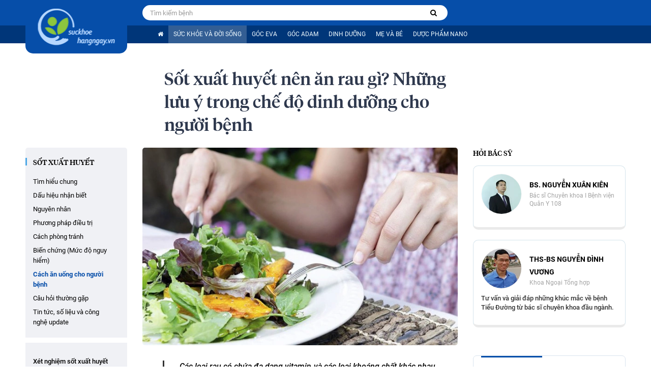

--- FILE ---
content_type: text/html; charset=utf-8
request_url: https://suckhoehangngay.vn/sot-xuat-huyet-nen-an-rau-gi-nhung-luu-y-trong-che-do-dinh-duong-cho-nguoi-benh-20220707145728946.htm
body_size: 79602
content:
<!DOCTYPE html><html lang=vi><head><meta charset=utf-8><meta name=google-site-verification content=Abhs2ylbZE5_RyigEklCTM4Ea6xi0r9xi2oihsTByYY><title>Sốt xuất huyết nên ăn rau gì? Những lưu ý trong chế độ dinh dưỡng cho người bệnh</title><meta name=description content="Các loại rau có chứa đa dạng vitamin và các loại khoáng chất khác nhau. Ăn nhiều rau xanh sẽ rất tốt cho người bị bệnh. Vậy sốt xuất huyết nên ăn rau gì?"><meta name=keywords content="Sốt xuất huyết nên ăn rau gì"><meta name=news_keywords content="Sốt xuất huyết nên ăn rau gì"><meta property=og:title content="Sốt xuất huyết nên ăn rau gì? Những lưu ý trong chế độ dinh dưỡng cho người bệnh"><meta property=og:description content="Các loại rau có chứa đa dạng vitamin và các loại khoáng chất khác nhau. Ăn nhiều rau xanh sẽ rất tốt cho người bị bệnh. Vậy sốt xuất huyết nên ăn rau gì?"><meta property=og:keywords content="Sốt xuất huyết nên ăn rau gì"><meta property=article:tag content="Sốt xuất huyết nên ăn rau gì"><meta name=revisit-after content="1 days"><link rel=canonical href=https://suckhoehangngay.vn/sot-xuat-huyet-nen-an-rau-gi-nhung-luu-y-trong-che-do-dinh-duong-cho-nguoi-benh-20220707145728946.htm><meta name=viewport content="width=device-width, initial-scale=1.0"><meta name=author content=suckhoehangngay><meta name=copyright content="Copyright (c) by https://suckhoehangngay.vn"><meta http-equiv=X-UA-Compatible content="IE=edge"><meta http-equiv=content-language content=vi><meta name=distribution content=Global><meta name=GENERATOR content=https://suckhoehangngay.vn><meta name=RATING content=GENERAL><meta http-equiv=Cache-control content=Public><meta http-equiv=Expires content=600><meta http-equiv=refresh content=1800><meta name=Language content=vi><meta name=Googlebot content=index,follow><meta name=Googlebot-News content=index,follow><meta name=robots content=index,follow,all><meta http-equiv=x-dns-prefetch-control content=on><link rel=dns-prefetch href="https://static.mediacdn.vn/"><link rel=dns-prefetch href=https://suckhoehangngay.mediacdn.vn><link rel=dns-prefetch href="https://videothumbs.mediacdn.vn/"><link rel=dns-prefetch href="https://videothumbs-ext.mediacdn.vn/"><link rel=preload href=https://static.mediacdn.vn/fonts/Roboto-Italic.woff2 as=font type=font/woff2 crossorigin=""><link rel=preload href=https://static.mediacdn.vn/fonts/Roboto-Medium.woff2 as=font type=font/woff2 crossorigin=""><link rel=preload href=https://static.mediacdn.vn/fonts/Roboto-Bold.woff2 as=font type=font/woff2 crossorigin=""><link rel=preload href=https://static.mediacdn.vn/fonts/Roboto-Regular.woff2 as=font type=font/woff2 crossorigin=""><link rel=preload href=https://static.mediacdn.vn/suckhoehangngay/web_font/fontawesome-webfont.woff2 as=font type=font/woff2 crossorigin=""><meta property=og:type content=website><meta property=og:site_name content=suckhoehangngay><meta property=article:author content=suckhoehangngay><meta property=og:rich_attachment content=true><meta property=article:publisher content=https://www.facebook.com/suckhoehangngayofficial><meta property=og:url content=https://suckhoehangngay.vn/sot-xuat-huyet-nen-an-rau-gi-nhung-luu-y-trong-che-do-dinh-duong-cho-nguoi-benh-20220707145728946.htm><meta property=og:image content=https://suckhoehangngay.mediacdn.vn/zoom/600_315/154880486097817600/2022/7/7/sot-xuat-huyet-nen-an-rau-gi-2-16571801994792086056448-0-0-410-656-crop-16571803327271525008411.jpg><meta property=twitter:image content=https://suckhoehangngay.mediacdn.vn/zoom/600_315/154880486097817600/2022/7/7/sot-xuat-huyet-nen-an-rau-gi-2-16571801994792086056448-0-0-410-656-crop-16571803327271525008411.jpg><meta property=og:image:type content=image/jpg><meta property=twitter:card content=summary_large_image><meta property=og:image:width content=600><meta property=og:image:height content=315><meta property=og:locale content=vi_VN><meta property=og:locale:alternate content=vi_VN><meta property=article:published_time content=2022-07-08T09:23:00+07:00><meta property=article:modified_time content=2022-07-07T16:23:00+07:00><meta property=fb:app_id content=760752047414010><script type=application/ld+json>{"@context":"http://schema.org","@type":"NewsArticle","mainEntityOfPage":{"@type":"WebPage","@id":"https://suckhoehangngay.vn/sot-xuat-huyet-nen-an-rau-gi-nhung-luu-y-trong-che-do-dinh-duong-cho-nguoi-benh-20220707145728946.htm"},"headline":"Sốt xuất huyết n&#234;n ăn rau g&#236;? Những lưu &#253; trong chế độ dinh dưỡng cho người bệnh","description":"C&#225;c loại rau c&#243; chứa đa dạng vitamin v&#224; c&#225;c loại kho&#225;ng chất kh&#225;c nhau. Ăn nhiều rau xanh sẽ rất tốt cho người bị bệnh. Vậy sốt xuất huyết n&#234;n ăn rau g&#236;?","image":{"@type":"ImageObject","url":"https://suckhoehangngay.mediacdn.vn/zoom/600_315/154880486097817600/2022/7/7/sot-xuat-huyet-nen-an-rau-gi-2-16571801994792086056448-0-0-410-656-crop-16571803327271525008411.jpg","width":600,"height":315},"datePublished":"2022-07-08T09:23:00+07:00","dateModified":"2022-07-07T16:23:00+07:00","author":{"@type":"Person","name":"QN"},"publisher":{"@type":"Organization","name":"suckhoehangngay","logo":{"@type":"ImageObject","url":"https://static.mediacdn.vn/suckhoehangngay/mob_images/logo-mb.png","width":60,"height":60}}}</script><script type=application/ld+json>{"@context":"http://schema.org","@type":"BreadcrumbList","itemListElement":[{"@type":"ListItem","position":1,"item":{"@id":"https://suckhoehangngay.vn","name":"Trang chủ"}},{"@type":"ListItem","position":2,"item":{"@id":"https://suckhoehangngay.vn/benh-ly.htm","name":"Bệnh l&#253;"}}]}</script><script type=application/ld+json>{"@context":"http://schema.org","@type":"Organization","name":"suckhoehangngay","url":"https://suckhoehangngay.vn","logo":"https://static.mediacdn.vn/suckhoehangngay/mob_images/logo-mb.png","email":"mailto:lienhe@suckhoehangngay.vn","sameAs":["https://www.facebook.com/suckhoehangngayofficial","https://www.tumblr.com/blog/suckhoehangngayofficial","https://twitter.com/SKHNvn","https://suckhoehangngayvn.blogspot.com","https://www.pinterest.com/suckhoehangngayofficial"],"contactPoint":[{"@type":"ContactPoint","telephone":"+842473095555","contactType":"customer service"}],"address":{"@type":"PostalAddress","addressLocality":"Thanh Xuân","addressRegion":"Hà Nội","addressCountry":"Việt Nam","postalCode":"100000","streetAddress":"Hapulico Complex"}}</script><link rel="shortcut icon" href=https://static.mediacdn.vn/suckhoehangngay/web_images/favicon.png type=image/x-icon><meta http-equiv=audience content=General><meta name=MobileOptimized content=100><meta name=apple-mobile-web-app-capable content=yes><meta name=apple-touch-fullscreen content=yes><meta name=format-detection content="telephone=no"><meta name=format-detection content="address=no"><script nonce=sclotusinnline>var _ADM_Channel='%2Fbenh-ly%2Fdetail%2F';</script><script>function getMeta(t){let e=document.getElementsByTagName("meta");for(let n=0;n<e.length;n++)if(e[n].getAttribute("name")===t)return e[n].getAttribute("content");return""}
function loadJsAsync(jsLink,callback,callbackEr){var scriptEl=document.createElement("script");scriptEl.type="text/javascript";scriptEl.async=true;if(typeof callback=="function"){scriptEl.onreadystatechange=scriptEl.onload=function(){callback();};}
scriptEl.src=jsLink;if(typeof callbackEr!="undefined"){scriptEl.setAttribute('onerror',callbackEr);}
if(scriptEl){var _scripts=document.getElementsByTagName("script");var checkappend=false;for(var i=0;i<_scripts.length;i++){if(_scripts[i].src==jsLink)
checkappend=true}
if(!checkappend){var head=document.getElementsByTagName('head')[0];head.appendChild(scriptEl);}}}
function loadJsDefer(e,t,a){var n=document.createElement("script");if(n.type="text/javascript",n.defer=!0,"function"==typeof t&&(n.onreadystatechange=n.onload=function(){t()}),n.src=e,void 0!==a&&n.setAttribute("onerror",a),n){for(var r=document.getElementsByTagName("script"),c=!1,o=0;o<r.length;o++)r[o].src==e&&(c=!0);!c&&document.getElementsByTagName("head")[0].appendChild(n)}}
var hdUserAgent=getMeta("uc:useragent");var isNotAllowAds=hdUserAgent.includes("not-allow-ads");var appSettings=pageSettings={domain:"https://suckhoehangngay.vn",ajaxDomain:"https://utils3.cnnd.vn",domainUtil:"https://utils3.cnnd.vn",DomainUtils:"https://utils3.cnnd.vn",DomainEth:"https://eth.cnnd.vn",signalrHost:"",sudoDomain:"https://sudo.cnnd.vn",nameSpaceSite:"suckhoehangngay",sharefbApiDomain:"https://sharefb.cnnd.vn",weather:"https://weather.cnnd.vn",videoplayer:"https://vcplayer.mediacdn.vn",imageStorage:"https://suckhoehangngay.mediacdn.vn",videoImageDomain:"https://videothumbs.mediacdn.vn",sportApi:"http://s1.channelvn.net",allowSignalr:false,extension:".htm",fb_appid:"760752047414010",allowAds:true&&!isNotAllowAds};Object.freeze(appSettings);</script><script>var arrAdmZone=[];function initArrAdmZone(from){const zoneElements=document.querySelectorAll('zone[id]:not(.pushed)');for(const zone of zoneElements){const adsId=zone.getAttribute('id');arrAdmZone.push(adsId);zone.classList.add('pushed');}
console.log('initArrAdmZone '+from,arrAdmZone);}
document.addEventListener("DOMContentLoaded",function(){initArrAdmZone("DOMContentLoaded");});(runinit=window.runinit||[]).push(function(){$(document).ajaxComplete(function(){initArrAdmZone('document ajaxComplete');});});</script><script>if(!isNotAllowAds){loadJsAsync('https://media1.admicro.vn/core/adm_tracking.js');}</script><script>if(!isNotAllowAds){loadJsAsync('https://www.googletagmanager.com/gtag/js?id=UA-34575478-53',function(){window.dataLayer=window.dataLayer||[];function gtag(){dataLayer.push(arguments);}
gtag('js',new Date());gtag('config','UA-34575478-53');});loadJsAsync('https://www.googletagmanager.com/gtag/js?id=G-CCFPCLWZYD',function(){window.dataLayer=window.dataLayer||[];function gtag(){dataLayer.push(arguments);}
gtag('js',new Date());gtag('config','G-CCFPCLWZYD');});}</script><script>if(!isNotAllowAds){(function(){var a=document.createElement("script");a.type="text/javascript";a.async=!0;a.src="//media1.admicro.vn/core/analytics.js";var b=document.getElementsByTagName("script")[0];b.parentNode.insertBefore(a,b);window.admicro_analytics_q=window.admicro_analytics_q||[];window.admicro_analytics_q.push({event:"pageviews",domain:"suckhoehangngay.vn",id:326});})();}</script><script>if(!isNotAllowAds){(function(a,b,d,c,e){a[c]=a[c]||[];a[c].push({"atm.start":(new Date).getTime(),event:"atm.js"});a=b.getElementsByTagName(d)[0];b=b.createElement(d);b.async=!0;b.src="//dest.modestsunf.com/tag/corejs/"+e+".js";a.parentNode.insertBefore(b,a)})(window,document,"script","atmDataLayer","ATMB4T6K6SCZ8");}</script><style>@font-face{font-family:'FontAwesome';font-display:swap;src:url('https://static.mediacdn.vn/suckhoehangngay/web_font/fontawesome-webfont.eot?v=4.7.0');src:url('https://static.mediacdn.vn/suckhoehangngay/web_font/fontawesome-webfont.eot?#iefix&v=4.7.0') format('embedded-opentype'),url('https://static.mediacdn.vn/suckhoehangngay/web_font/fontawesome-webfont.woff2?v=4.7.0') format('woff2'),url('https://static.mediacdn.vn/suckhoehangngay/web_font/fontawesome-webfont.woff?v=4.7.0') format('woff'),url('https://static.mediacdn.vn/suckhoehangngay/web_font/fontawesome-webfont.ttf?v=4.7.0') format('truetype'),url('https://static.mediacdn.vn/suckhoehangngay/web_font/fontawesome-webfont.svg?v=4.7.0#fontawesomeregular') format('svg');font-weight:normal;font-style:normal}.fa{display:inline-block;font:normal normal normal 14px/1 FontAwesome;font-size:inherit;text-rendering:auto;-webkit-font-smoothing:antialiased;-moz-osx-font-smoothing:grayscale}.fa-lg{font-size:1.33333333em;line-height:.75em;vertical-align:-15%}.fa-2x{font-size:2em}.fa-3x{font-size:3em}.fa-4x{font-size:4em}.fa-5x{font-size:5em}.fa-fw{width:1.28571429em;text-align:center}.fa-ul{padding-left:0;margin-left:2.14285714em;list-style-type:none}.fa-ul>li{position:relative}.fa-li{position:absolute;left:-2.14285714em;width:2.14285714em;top:.14285714em;text-align:center}.fa-li.fa-lg{left:-1.85714286em}.fa-border{padding:.2em .25em .15em;border:solid .08em #eee;border-radius:.1em}.fa-pull-left{float:left}.fa-pull-right{float:right}.fa.fa-pull-left{margin-right:.3em}.fa.fa-pull-right{margin-left:.3em}.pull-right{float:right}.pull-left{float:left}.fa.pull-left{margin-right:.3em}.fa.pull-right{margin-left:.3em}.fa-spin{-webkit-animation:fa-spin 2s infinite linear;animation:fa-spin 2s infinite linear}.fa-pulse{-webkit-animation:fa-spin 1s infinite steps(8);animation:fa-spin 1s infinite steps(8)}@-webkit-keyframes fa-spin{0%{-webkit-transform:rotate(0deg);transform:rotate(0deg)}100%{-webkit-transform:rotate(359deg);transform:rotate(359deg)}}@keyframes fa-spin{0%{-webkit-transform:rotate(0deg);transform:rotate(0deg)}100%{-webkit-transform:rotate(359deg);transform:rotate(359deg)}}.fa-rotate-90{-ms-filter:"progid:DXImageTransform.Microsoft.BasicImage(rotation=1)";-webkit-transform:rotate(90deg);-ms-transform:rotate(90deg);transform:rotate(90deg)}.fa-rotate-180{-ms-filter:"progid:DXImageTransform.Microsoft.BasicImage(rotation=2)";-webkit-transform:rotate(180deg);-ms-transform:rotate(180deg);transform:rotate(180deg)}.fa-rotate-270{-ms-filter:"progid:DXImageTransform.Microsoft.BasicImage(rotation=3)";-webkit-transform:rotate(270deg);-ms-transform:rotate(270deg);transform:rotate(270deg)}.fa-flip-horizontal{-ms-filter:"progid:DXImageTransform.Microsoft.BasicImage(rotation=0,mirror=1)";-webkit-transform:scale(-1,1);-ms-transform:scale(-1,1);transform:scale(-1,1)}.fa-flip-vertical{-ms-filter:"progid:DXImageTransform.Microsoft.BasicImage(rotation=2,mirror=1)";-webkit-transform:scale(1,-1);-ms-transform:scale(1,-1);transform:scale(1,-1)}:root .fa-rotate-90,:root .fa-rotate-180,:root .fa-rotate-270,:root .fa-flip-horizontal,:root .fa-flip-vertical{filter:none}.fa-stack{position:relative;display:inline-block;width:2em;height:2em;line-height:2em;vertical-align:middle}.fa-stack-1x,.fa-stack-2x{position:absolute;left:0;width:100%;text-align:center}.fa-stack-1x{line-height:inherit}.fa-stack-2x{font-size:2em}.fa-inverse{color:#fff}.fa-glass:before{content:""}.fa-music:before{content:""}.fa-search:before{content:""}.fa-envelope-o:before{content:""}.fa-heart:before{content:""}.fa-star:before{content:""}.fa-star-o:before{content:""}.fa-user:before{content:""}.fa-film:before{content:""}.fa-th-large:before{content:""}.fa-th:before{content:""}.fa-th-list:before{content:""}.fa-check:before{content:""}.fa-remove:before,.fa-close:before,.fa-times:before{content:""}.fa-search-plus:before{content:""}.fa-search-minus:before{content:""}.fa-power-off:before{content:""}.fa-signal:before{content:""}.fa-gear:before,.fa-cog:before{content:""}.fa-trash-o:before{content:""}.fa-home:before{content:""}.fa-file-o:before{content:""}.fa-clock-o:before{content:""}.fa-road:before{content:""}.fa-download:before{content:""}.fa-arrow-circle-o-down:before{content:""}.fa-arrow-circle-o-up:before{content:""}.fa-inbox:before{content:""}.fa-play-circle-o:before{content:""}.fa-rotate-right:before,.fa-repeat:before{content:""}.fa-refresh:before{content:""}.fa-list-alt:before{content:""}.fa-lock:before{content:""}.fa-flag:before{content:""}.fa-headphones:before{content:""}.fa-volume-off:before{content:""}.fa-volume-down:before{content:""}.fa-volume-up:before{content:""}.fa-qrcode:before{content:""}.fa-barcode:before{content:""}.fa-tag:before{content:""}.fa-tags:before{content:""}.fa-book:before{content:""}.fa-bookmark:before{content:""}.fa-print:before{content:""}.fa-camera:before{content:""}.fa-font:before{content:""}.fa-bold:before{content:""}.fa-italic:before{content:""}.fa-text-height:before{content:""}.fa-text-width:before{content:""}.fa-align-left:before{content:""}.fa-align-center:before{content:""}.fa-align-right:before{content:""}.fa-align-justify:before{content:""}.fa-list:before{content:""}.fa-dedent:before,.fa-outdent:before{content:""}.fa-indent:before{content:""}.fa-video-camera:before{content:""}.fa-photo:before,.fa-image:before,.fa-picture-o:before{content:""}.fa-pencil:before{content:""}.fa-map-marker:before{content:""}.fa-adjust:before{content:""}.fa-tint:before{content:""}.fa-edit:before,.fa-pencil-square-o:before{content:""}.fa-share-square-o:before{content:""}.fa-check-square-o:before{content:""}.fa-arrows:before{content:""}.fa-step-backward:before{content:""}.fa-fast-backward:before{content:""}.fa-backward:before{content:""}.fa-play:before{content:""}.fa-pause:before{content:""}.fa-stop:before{content:""}.fa-forward:before{content:""}.fa-fast-forward:before{content:""}.fa-step-forward:before{content:""}.fa-eject:before{content:""}.fa-chevron-left:before{content:""}.fa-chevron-right:before{content:""}.fa-plus-circle:before{content:""}.fa-minus-circle:before{content:""}.fa-times-circle:before{content:""}.fa-check-circle:before{content:""}.fa-question-circle:before{content:""}.fa-info-circle:before{content:""}.fa-crosshairs:before{content:""}.fa-times-circle-o:before{content:""}.fa-check-circle-o:before{content:""}.fa-ban:before{content:""}.fa-arrow-left:before{content:""}.fa-arrow-right:before{content:""}.fa-arrow-up:before{content:""}.fa-arrow-down:before{content:""}.fa-mail-forward:before,.fa-share:before{content:""}.fa-expand:before{content:""}.fa-compress:before{content:""}.fa-plus:before{content:""}.fa-minus:before{content:""}.fa-asterisk:before{content:""}.fa-exclamation-circle:before{content:""}.fa-gift:before{content:""}.fa-leaf:before{content:""}.fa-fire:before{content:""}.fa-eye:before{content:""}.fa-eye-slash:before{content:""}.fa-warning:before,.fa-exclamation-triangle:before{content:""}.fa-plane:before{content:""}.fa-calendar:before{content:""}.fa-random:before{content:""}.fa-comment:before{content:""}.fa-magnet:before{content:""}.fa-chevron-up:before{content:""}.fa-chevron-down:before{content:""}.fa-retweet:before{content:""}.fa-shopping-cart:before{content:""}.fa-folder:before{content:""}.fa-folder-open:before{content:""}.fa-arrows-v:before{content:""}.fa-arrows-h:before{content:""}.fa-bar-chart-o:before,.fa-bar-chart:before{content:""}.fa-twitter-square:before{content:""}.fa-facebook-square:before{content:""}.fa-camera-retro:before{content:""}.fa-key:before{content:""}.fa-gears:before,.fa-cogs:before{content:""}.fa-comments:before{content:""}.fa-thumbs-o-up:before{content:""}.fa-thumbs-o-down:before{content:""}.fa-star-half:before{content:""}.fa-heart-o:before{content:""}.fa-sign-out:before{content:""}.fa-linkedin-square:before{content:""}.fa-thumb-tack:before{content:""}.fa-external-link:before{content:""}.fa-sign-in:before{content:""}.fa-trophy:before{content:""}.fa-github-square:before{content:""}.fa-upload:before{content:""}.fa-lemon-o:before{content:""}.fa-phone:before{content:""}.fa-square-o:before{content:""}.fa-bookmark-o:before{content:""}.fa-phone-square:before{content:""}.fa-twitter:before{content:""}.fa-facebook-f:before,.fa-facebook:before{content:""}.fa-github:before{content:""}.fa-unlock:before{content:""}.fa-credit-card:before{content:""}.fa-feed:before,.fa-rss:before{content:""}.fa-hdd-o:before{content:""}.fa-bullhorn:before{content:""}.fa-bell:before{content:""}.fa-certificate:before{content:""}.fa-hand-o-right:before{content:""}.fa-hand-o-left:before{content:""}.fa-hand-o-up:before{content:""}.fa-hand-o-down:before{content:""}.fa-arrow-circle-left:before{content:""}.fa-arrow-circle-right:before{content:""}.fa-arrow-circle-up:before{content:""}.fa-arrow-circle-down:before{content:""}.fa-globe:before{content:""}.fa-wrench:before{content:""}.fa-tasks:before{content:""}.fa-filter:before{content:""}.fa-briefcase:before{content:""}.fa-arrows-alt:before{content:""}.fa-group:before,.fa-users:before{content:""}.fa-chain:before,.fa-link:before{content:""}.fa-cloud:before{content:""}.fa-flask:before{content:""}.fa-cut:before,.fa-scissors:before{content:""}.fa-copy:before,.fa-files-o:before{content:""}.fa-paperclip:before{content:""}.fa-save:before,.fa-floppy-o:before{content:""}.fa-square:before{content:""}.fa-navicon:before,.fa-reorder:before,.fa-bars:before{content:""}.fa-list-ul:before{content:""}.fa-list-ol:before{content:""}.fa-strikethrough:before{content:""}.fa-underline:before{content:""}.fa-table:before{content:""}.fa-magic:before{content:""}.fa-truck:before{content:""}.fa-pinterest:before{content:""}.fa-pinterest-square:before{content:""}.fa-google-plus-square:before{content:""}.fa-google-plus:before{content:""}.fa-money:before{content:""}.fa-caret-down:before{content:""}.fa-caret-up:before{content:""}.fa-caret-left:before{content:""}.fa-caret-right:before{content:""}.fa-columns:before{content:""}.fa-unsorted:before,.fa-sort:before{content:""}.fa-sort-down:before,.fa-sort-desc:before{content:""}.fa-sort-up:before,.fa-sort-asc:before{content:""}.fa-envelope:before{content:""}.fa-linkedin:before{content:""}.fa-rotate-left:before,.fa-undo:before{content:""}.fa-legal:before,.fa-gavel:before{content:""}.fa-dashboard:before,.fa-tachometer:before{content:""}.fa-comment-o:before{content:""}.fa-comments-o:before{content:""}.fa-flash:before,.fa-bolt:before{content:""}.fa-sitemap:before{content:""}.fa-umbrella:before{content:""}.fa-paste:before,.fa-clipboard:before{content:""}.fa-lightbulb-o:before{content:""}.fa-exchange:before{content:""}.fa-cloud-download:before{content:""}.fa-cloud-upload:before{content:""}.fa-user-md:before{content:""}.fa-stethoscope:before{content:""}.fa-suitcase:before{content:""}.fa-bell-o:before{content:""}.fa-coffee:before{content:""}.fa-cutlery:before{content:""}.fa-file-text-o:before{content:""}.fa-building-o:before{content:""}.fa-hospital-o:before{content:""}.fa-ambulance:before{content:""}.fa-medkit:before{content:""}.fa-fighter-jet:before{content:""}.fa-beer:before{content:""}.fa-h-square:before{content:""}.fa-plus-square:before{content:""}.fa-angle-double-left:before{content:""}.fa-angle-double-right:before{content:""}.fa-angle-double-up:before{content:""}.fa-angle-double-down:before{content:""}.fa-angle-left:before{content:""}.fa-angle-right:before{content:""}.fa-angle-up:before{content:""}.fa-angle-down:before{content:""}.fa-desktop:before{content:""}.fa-laptop:before{content:""}.fa-tablet:before{content:""}.fa-mobile-phone:before,.fa-mobile:before{content:""}.fa-circle-o:before{content:""}.fa-quote-left:before{content:""}.fa-quote-right:before{content:""}.fa-spinner:before{content:""}.fa-circle:before{content:""}.fa-mail-reply:before,.fa-reply:before{content:""}.fa-github-alt:before{content:""}.fa-folder-o:before{content:""}.fa-folder-open-o:before{content:""}.fa-smile-o:before{content:""}.fa-frown-o:before{content:""}.fa-meh-o:before{content:""}.fa-gamepad:before{content:""}.fa-keyboard-o:before{content:""}.fa-flag-o:before{content:""}.fa-flag-checkered:before{content:""}.fa-terminal:before{content:""}.fa-code:before{content:""}.fa-mail-reply-all:before,.fa-reply-all:before{content:""}.fa-star-half-empty:before,.fa-star-half-full:before,.fa-star-half-o:before{content:""}.fa-location-arrow:before{content:""}.fa-crop:before{content:""}.fa-code-fork:before{content:""}.fa-unlink:before,.fa-chain-broken:before{content:""}.fa-question:before{content:""}.fa-info:before{content:""}.fa-exclamation:before{content:""}.fa-superscript:before{content:""}.fa-subscript:before{content:""}.fa-eraser:before{content:""}.fa-puzzle-piece:before{content:""}.fa-microphone:before{content:""}.fa-microphone-slash:before{content:""}.fa-shield:before{content:""}.fa-calendar-o:before{content:""}.fa-fire-extinguisher:before{content:""}.fa-rocket:before{content:""}.fa-maxcdn:before{content:""}.fa-chevron-circle-left:before{content:""}.fa-chevron-circle-right:before{content:""}.fa-chevron-circle-up:before{content:""}.fa-chevron-circle-down:before{content:""}.fa-html5:before{content:""}.fa-css3:before{content:""}.fa-anchor:before{content:""}.fa-unlock-alt:before{content:""}.fa-bullseye:before{content:""}.fa-ellipsis-h:before{content:""}.fa-ellipsis-v:before{content:""}.fa-rss-square:before{content:""}.fa-play-circle:before{content:""}.fa-ticket:before{content:""}.fa-minus-square:before{content:""}.fa-minus-square-o:before{content:""}.fa-level-up:before{content:""}.fa-level-down:before{content:""}.fa-check-square:before{content:""}.fa-pencil-square:before{content:""}.fa-external-link-square:before{content:""}.fa-share-square:before{content:""}.fa-compass:before{content:""}.fa-toggle-down:before,.fa-caret-square-o-down:before{content:""}.fa-toggle-up:before,.fa-caret-square-o-up:before{content:""}.fa-toggle-right:before,.fa-caret-square-o-right:before{content:""}.fa-euro:before,.fa-eur:before{content:""}.fa-gbp:before{content:""}.fa-dollar:before,.fa-usd:before{content:""}.fa-rupee:before,.fa-inr:before{content:""}.fa-cny:before,.fa-rmb:before,.fa-yen:before,.fa-jpy:before{content:""}.fa-ruble:before,.fa-rouble:before,.fa-rub:before{content:""}.fa-won:before,.fa-krw:before{content:""}.fa-bitcoin:before,.fa-btc:before{content:""}.fa-file:before{content:""}.fa-file-text:before{content:""}.fa-sort-alpha-asc:before{content:""}.fa-sort-alpha-desc:before{content:""}.fa-sort-amount-asc:before{content:""}.fa-sort-amount-desc:before{content:""}.fa-sort-numeric-asc:before{content:""}.fa-sort-numeric-desc:before{content:""}.fa-thumbs-up:before{content:""}.fa-thumbs-down:before{content:""}.fa-youtube-square:before{content:""}.fa-youtube:before{content:""}.fa-xing:before{content:""}.fa-xing-square:before{content:""}.fa-youtube-play:before{content:""}.fa-dropbox:before{content:""}.fa-stack-overflow:before{content:""}.fa-instagram:before{content:""}.fa-flickr:before{content:""}.fa-adn:before{content:""}.fa-bitbucket:before{content:""}.fa-bitbucket-square:before{content:""}.fa-tumblr:before{content:""}.fa-tumblr-square:before{content:""}.fa-long-arrow-down:before{content:""}.fa-long-arrow-up:before{content:""}.fa-long-arrow-left:before{content:""}.fa-long-arrow-right:before{content:""}.fa-apple:before{content:""}.fa-windows:before{content:""}.fa-android:before{content:""}.fa-linux:before{content:""}.fa-dribbble:before{content:""}.fa-skype:before{content:""}.fa-foursquare:before{content:""}.fa-trello:before{content:""}.fa-female:before{content:""}.fa-male:before{content:""}.fa-gittip:before,.fa-gratipay:before{content:""}.fa-sun-o:before{content:""}.fa-moon-o:before{content:""}.fa-archive:before{content:""}.fa-bug:before{content:""}.fa-vk:before{content:""}.fa-weibo:before{content:""}.fa-renren:before{content:""}.fa-pagelines:before{content:""}.fa-stack-exchange:before{content:""}.fa-arrow-circle-o-right:before{content:""}.fa-arrow-circle-o-left:before{content:""}.fa-toggle-left:before,.fa-caret-square-o-left:before{content:""}.fa-dot-circle-o:before{content:""}.fa-wheelchair:before{content:""}.fa-vimeo-square:before{content:""}.fa-turkish-lira:before,.fa-try:before{content:""}.fa-plus-square-o:before{content:""}.fa-space-shuttle:before{content:""}.fa-slack:before{content:""}.fa-envelope-square:before{content:""}.fa-wordpress:before{content:""}.fa-openid:before{content:""}.fa-institution:before,.fa-bank:before,.fa-university:before{content:""}.fa-mortar-board:before,.fa-graduation-cap:before{content:""}.fa-yahoo:before{content:""}.fa-google:before{content:""}.fa-reddit:before{content:""}.fa-reddit-square:before{content:""}.fa-stumbleupon-circle:before{content:""}.fa-stumbleupon:before{content:""}.fa-delicious:before{content:""}.fa-digg:before{content:""}.fa-pied-piper-pp:before{content:""}.fa-pied-piper-alt:before{content:""}.fa-drupal:before{content:""}.fa-joomla:before{content:""}.fa-language:before{content:""}.fa-fax:before{content:""}.fa-building:before{content:""}.fa-child:before{content:""}.fa-paw:before{content:""}.fa-spoon:before{content:""}.fa-cube:before{content:""}.fa-cubes:before{content:""}.fa-behance:before{content:""}.fa-behance-square:before{content:""}.fa-steam:before{content:""}.fa-steam-square:before{content:""}.fa-recycle:before{content:""}.fa-automobile:before,.fa-car:before{content:""}.fa-cab:before,.fa-taxi:before{content:""}.fa-tree:before{content:""}.fa-spotify:before{content:""}.fa-deviantart:before{content:""}.fa-soundcloud:before{content:""}.fa-database:before{content:""}.fa-file-pdf-o:before{content:""}.fa-file-word-o:before{content:""}.fa-file-excel-o:before{content:""}.fa-file-powerpoint-o:before{content:""}.fa-file-photo-o:before,.fa-file-picture-o:before,.fa-file-image-o:before{content:""}.fa-file-zip-o:before,.fa-file-archive-o:before{content:""}.fa-file-sound-o:before,.fa-file-audio-o:before{content:""}.fa-file-movie-o:before,.fa-file-video-o:before{content:""}.fa-file-code-o:before{content:""}.fa-vine:before{content:""}.fa-codepen:before{content:""}.fa-jsfiddle:before{content:""}.fa-life-bouy:before,.fa-life-buoy:before,.fa-life-saver:before,.fa-support:before,.fa-life-ring:before{content:""}.fa-circle-o-notch:before{content:""}.fa-ra:before,.fa-resistance:before,.fa-rebel:before{content:""}.fa-ge:before,.fa-empire:before{content:""}.fa-git-square:before{content:""}.fa-git:before{content:""}.fa-y-combinator-square:before,.fa-yc-square:before,.fa-hacker-news:before{content:""}.fa-tencent-weibo:before{content:""}.fa-qq:before{content:""}.fa-wechat:before,.fa-weixin:before{content:""}.fa-send:before,.fa-paper-plane:before{content:""}.fa-send-o:before,.fa-paper-plane-o:before{content:""}.fa-history:before{content:""}.fa-circle-thin:before{content:""}.fa-header:before{content:""}.fa-paragraph:before{content:""}.fa-sliders:before{content:""}.fa-share-alt:before{content:""}.fa-share-alt-square:before{content:""}.fa-bomb:before{content:""}.fa-soccer-ball-o:before,.fa-futbol-o:before{content:""}.fa-tty:before{content:""}.fa-binoculars:before{content:""}.fa-plug:before{content:""}.fa-slideshare:before{content:""}.fa-twitch:before{content:""}.fa-yelp:before{content:""}.fa-newspaper-o:before{content:""}.fa-wifi:before{content:""}.fa-calculator:before{content:""}.fa-paypal:before{content:""}.fa-google-wallet:before{content:""}.fa-cc-visa:before{content:""}.fa-cc-mastercard:before{content:""}.fa-cc-discover:before{content:""}.fa-cc-amex:before{content:""}.fa-cc-paypal:before{content:""}.fa-cc-stripe:before{content:""}.fa-bell-slash:before{content:""}.fa-bell-slash-o:before{content:""}.fa-trash:before{content:""}.fa-copyright:before{content:""}.fa-at:before{content:""}.fa-eyedropper:before{content:""}.fa-paint-brush:before{content:""}.fa-birthday-cake:before{content:""}.fa-area-chart:before{content:""}.fa-pie-chart:before{content:""}.fa-line-chart:before{content:""}.fa-lastfm:before{content:""}.fa-lastfm-square:before{content:""}.fa-toggle-off:before{content:""}.fa-toggle-on:before{content:""}.fa-bicycle:before{content:""}.fa-bus:before{content:""}.fa-ioxhost:before{content:""}.fa-angellist:before{content:""}.fa-cc:before{content:""}.fa-shekel:before,.fa-sheqel:before,.fa-ils:before{content:""}.fa-meanpath:before{content:""}.fa-buysellads:before{content:""}.fa-connectdevelop:before{content:""}.fa-dashcube:before{content:""}.fa-forumbee:before{content:""}.fa-leanpub:before{content:""}.fa-sellsy:before{content:""}.fa-shirtsinbulk:before{content:""}.fa-simplybuilt:before{content:""}.fa-skyatlas:before{content:""}.fa-cart-plus:before{content:""}.fa-cart-arrow-down:before{content:""}.fa-diamond:before{content:""}.fa-ship:before{content:""}.fa-user-secret:before{content:""}.fa-motorcycle:before{content:""}.fa-street-view:before{content:""}.fa-heartbeat:before{content:""}.fa-venus:before{content:""}.fa-mars:before{content:""}.fa-mercury:before{content:""}.fa-intersex:before,.fa-transgender:before{content:""}.fa-transgender-alt:before{content:""}.fa-venus-double:before{content:""}.fa-mars-double:before{content:""}.fa-venus-mars:before{content:""}.fa-mars-stroke:before{content:""}.fa-mars-stroke-v:before{content:""}.fa-mars-stroke-h:before{content:""}.fa-neuter:before{content:""}.fa-genderless:before{content:""}.fa-facebook-official:before{content:""}.fa-pinterest-p:before{content:""}.fa-whatsapp:before{content:""}.fa-server:before{content:""}.fa-user-plus:before{content:""}.fa-user-times:before{content:""}.fa-hotel:before,.fa-bed:before{content:""}.fa-viacoin:before{content:""}.fa-train:before{content:""}.fa-subway:before{content:""}.fa-medium:before{content:""}.fa-yc:before,.fa-y-combinator:before{content:""}.fa-optin-monster:before{content:""}.fa-opencart:before{content:""}.fa-expeditedssl:before{content:""}.fa-battery-4:before,.fa-battery:before,.fa-battery-full:before{content:""}.fa-battery-3:before,.fa-battery-three-quarters:before{content:""}.fa-battery-2:before,.fa-battery-half:before{content:""}.fa-battery-1:before,.fa-battery-quarter:before{content:""}.fa-battery-0:before,.fa-battery-empty:before{content:""}.fa-mouse-pointer:before{content:""}.fa-i-cursor:before{content:""}.fa-object-group:before{content:""}.fa-object-ungroup:before{content:""}.fa-sticky-note:before{content:""}.fa-sticky-note-o:before{content:""}.fa-cc-jcb:before{content:""}.fa-cc-diners-club:before{content:""}.fa-clone:before{content:""}.fa-balance-scale:before{content:""}.fa-hourglass-o:before{content:""}.fa-hourglass-1:before,.fa-hourglass-start:before{content:""}.fa-hourglass-2:before,.fa-hourglass-half:before{content:""}.fa-hourglass-3:before,.fa-hourglass-end:before{content:""}.fa-hourglass:before{content:""}.fa-hand-grab-o:before,.fa-hand-rock-o:before{content:""}.fa-hand-stop-o:before,.fa-hand-paper-o:before{content:""}.fa-hand-scissors-o:before{content:""}.fa-hand-lizard-o:before{content:""}.fa-hand-spock-o:before{content:""}.fa-hand-pointer-o:before{content:""}.fa-hand-peace-o:before{content:""}.fa-trademark:before{content:""}.fa-registered:before{content:""}.fa-creative-commons:before{content:""}.fa-gg:before{content:""}.fa-gg-circle:before{content:""}.fa-tripadvisor:before{content:""}.fa-odnoklassniki:before{content:""}.fa-odnoklassniki-square:before{content:""}.fa-get-pocket:before{content:""}.fa-wikipedia-w:before{content:""}.fa-safari:before{content:""}.fa-chrome:before{content:""}.fa-firefox:before{content:""}.fa-opera:before{content:""}.fa-internet-explorer:before{content:""}.fa-tv:before,.fa-television:before{content:""}.fa-contao:before{content:""}.fa-500px:before{content:""}.fa-amazon:before{content:""}.fa-calendar-plus-o:before{content:""}.fa-calendar-minus-o:before{content:""}.fa-calendar-times-o:before{content:""}.fa-calendar-check-o:before{content:""}.fa-industry:before{content:""}.fa-map-pin:before{content:""}.fa-map-signs:before{content:""}.fa-map-o:before{content:""}.fa-map:before{content:""}.fa-commenting:before{content:""}.fa-commenting-o:before{content:""}.fa-houzz:before{content:""}.fa-vimeo:before{content:""}.fa-black-tie:before{content:""}.fa-fonticons:before{content:""}.fa-reddit-alien:before{content:""}.fa-edge:before{content:""}.fa-credit-card-alt:before{content:""}.fa-codiepie:before{content:""}.fa-modx:before{content:""}.fa-fort-awesome:before{content:""}.fa-usb:before{content:""}.fa-product-hunt:before{content:""}.fa-mixcloud:before{content:""}.fa-scribd:before{content:""}.fa-pause-circle:before{content:""}.fa-pause-circle-o:before{content:""}.fa-stop-circle:before{content:""}.fa-stop-circle-o:before{content:""}.fa-shopping-bag:before{content:""}.fa-shopping-basket:before{content:""}.fa-hashtag:before{content:""}.fa-bluetooth:before{content:""}.fa-bluetooth-b:before{content:""}.fa-percent:before{content:""}.fa-gitlab:before{content:""}.fa-wpbeginner:before{content:""}.fa-wpforms:before{content:""}.fa-envira:before{content:""}.fa-universal-access:before{content:""}.fa-wheelchair-alt:before{content:""}.fa-question-circle-o:before{content:""}.fa-blind:before{content:""}.fa-audio-description:before{content:""}.fa-volume-control-phone:before{content:""}.fa-braille:before{content:""}.fa-assistive-listening-systems:before{content:""}.fa-asl-interpreting:before,.fa-american-sign-language-interpreting:before{content:""}.fa-deafness:before,.fa-hard-of-hearing:before,.fa-deaf:before{content:""}.fa-glide:before{content:""}.fa-glide-g:before{content:""}.fa-signing:before,.fa-sign-language:before{content:""}.fa-low-vision:before{content:""}.fa-viadeo:before{content:""}.fa-viadeo-square:before{content:""}.fa-snapchat:before{content:""}.fa-snapchat-ghost:before{content:""}.fa-snapchat-square:before{content:""}.fa-pied-piper:before{content:""}.fa-first-order:before{content:""}.fa-yoast:before{content:""}.fa-themeisle:before{content:""}.fa-google-plus-circle:before,.fa-google-plus-official:before{content:""}.fa-fa:before,.fa-font-awesome:before{content:""}.fa-handshake-o:before{content:""}.fa-envelope-open:before{content:""}.fa-envelope-open-o:before{content:""}.fa-linode:before{content:""}.fa-address-book:before{content:""}.fa-address-book-o:before{content:""}.fa-vcard:before,.fa-address-card:before{content:""}.fa-vcard-o:before,.fa-address-card-o:before{content:""}.fa-user-circle:before{content:""}.fa-user-circle-o:before{content:""}.fa-user-o:before{content:""}.fa-id-badge:before{content:""}.fa-drivers-license:before,.fa-id-card:before{content:""}.fa-drivers-license-o:before,.fa-id-card-o:before{content:""}.fa-quora:before{content:""}.fa-free-code-camp:before{content:""}.fa-telegram:before{content:""}.fa-thermometer-4:before,.fa-thermometer:before,.fa-thermometer-full:before{content:""}.fa-thermometer-3:before,.fa-thermometer-three-quarters:before{content:""}.fa-thermometer-2:before,.fa-thermometer-half:before{content:""}.fa-thermometer-1:before,.fa-thermometer-quarter:before{content:""}.fa-thermometer-0:before,.fa-thermometer-empty:before{content:""}.fa-shower:before{content:""}.fa-bathtub:before,.fa-s15:before,.fa-bath:before{content:""}.fa-podcast:before{content:""}.fa-window-maximize:before{content:""}.fa-window-minimize:before{content:""}.fa-window-restore:before{content:""}.fa-times-rectangle:before,.fa-window-close:before{content:""}.fa-times-rectangle-o:before,.fa-window-close-o:before{content:""}.fa-bandcamp:before{content:""}.fa-grav:before{content:""}.fa-etsy:before{content:""}.fa-imdb:before{content:""}.fa-ravelry:before{content:""}.fa-eercast:before{content:""}.fa-microchip:before{content:""}.fa-snowflake-o:before{content:""}.fa-superpowers:before{content:""}.fa-wpexplorer:before{content:""}.fa-meetup:before{content:""}.sr-only{position:absolute;width:1px;height:1px;padding:0;margin:-1px;overflow:hidden;clip:rect(0,0,0,0);border:0}.sr-only-focusable:active,.sr-only-focusable:focus{position:static;width:auto;height:auto;margin:0;overflow:visible;clip:auto}@font-face{font-family:"Roboto";font-style:normal;font-weight:900;font-display:swap;src:url("https://static.mediacdn.vn/fonts/Roboto-Black.woff2") format("woff2"),url("https://static.mediacdn.vn/fonts/Roboto-Black.woff") format("woff"),url("https://static.mediacdn.vn/fonts/Roboto-Black.ttf") format("truetype"),url("https://static.mediacdn.vn/fonts/Roboto-Black.eot?") format("embedded-opentype")}@font-face{font-family:"Roboto";font-style:normal;font-weight:700;font-display:swap;src:url("https://static.mediacdn.vn/fonts/Roboto-Bold.woff2") format("woff2"),url("https://static.mediacdn.vn/fonts/Roboto-Bold.woff") format("woff"),url("https://static.mediacdn.vn/fonts/Roboto-Bold.ttf") format("truetype"),url("https://static.mediacdn.vn/fonts/Roboto-Bold.eot?") format("embedded-opentype")}@font-face{font-family:"Roboto";font-style:normal;font-weight:500;font-display:swap;src:url("https://static.mediacdn.vn/fonts/Roboto-Medium.woff2") format("woff2"),url("https://static.mediacdn.vn/fonts/Roboto-Medium.woff") format("woff"),url("https://static.mediacdn.vn/fonts/Roboto-Medium.ttf") format("truetype"),url("https://static.mediacdn.vn/fonts/Roboto-Medium.eot?") format("embedded-opentype")}@font-face{font-family:"Roboto";font-style:normal;font-weight:400;font-display:swap;src:url("https://static.mediacdn.vn/fonts/Roboto-Regular.woff2") format("woff2"),url("https://static.mediacdn.vn/fonts/Roboto-Regular.woff") format("woff"),url("https://static.mediacdn.vn/fonts/Roboto-Bold.ttf") format("truetype"),url("https://static.mediacdn.vn/fonts/Roboto-Bold.eot?") format("embedded-opentype")}@font-face{font-family:"Roboto";font-style:normal;font-weight:300;font-display:swap;src:url("https://static.mediacdn.vn/fonts/Roboto-Light.woff2") format("woff2"),url("https://static.mediacdn.vn/fonts/Roboto-Regular.woff") format("woff"),url("https://static.mediacdn.vn/fonts/Roboto-Regular.ttf") format("truetype"),url("https://static.mediacdn.vn/fonts/Roboto-Regular.eot?") format("embedded-opentype")}@font-face{font-family:"Roboto";font-style:italic;font-weight:900;font-display:swap;src:url("https://static.mediacdn.vn/fonts/Roboto-BlackItalic.woff2") format("woff2"),url("https://static.mediacdn.vn/fonts/Roboto-BlackItalic.woff") format("woff"),url("https://static.mediacdn.vn/fonts/Roboto-BlackItalic.ttf") format("truetype"),url("https://static.mediacdn.vn/fonts/Roboto-BlackItalic.eot?") format("embedded-opentype")}@font-face{font-family:"Roboto";font-style:italic;font-weight:700;font-display:swap;src:url("https://static.mediacdn.vn/fonts/Roboto-BoldItalic.woff2") format("woff2"),url("https://static.mediacdn.vn/fonts/Roboto-BoldItalic.woff") format("woff"),url("https://static.mediacdn.vn/fonts/Roboto-BoldItalic.ttf") format("truetype"),url("https://static.mediacdn.vn/fonts/Roboto-BoldItalic.eot?") format("embedded-opentype")}@font-face{font-family:"Roboto";font-style:italic;font-weight:500;font-display:swap;src:url("https://static.mediacdn.vn/fonts/Roboto-MediumItalic.woff2") format("woff2"),url("https://static.mediacdn.vn/fonts/Roboto-MediumItalic.woff") format("woff"),url("https://static.mediacdn.vn/fonts/Roboto-MediumItalic.ttf") format("truetype"),url("https://static.mediacdn.vn/fonts/Roboto-MediumItalic.eot?") format("embedded-opentype")}@font-face{font-family:"Roboto";font-style:italic;font-weight:400;font-display:swap;src:url("https://static.mediacdn.vn/fonts/Roboto-Italic.woff2") format("woff2"),url("https://static.mediacdn.vn/fonts/Roboto-Italic.woff") format("woff"),url("https://static.mediacdn.vn/fonts/Roboto-Italic.ttf") format("truetype"),url("https://static.mediacdn.vn/fonts/Roboto-Italic.eot?") format("embedded-opentype")}@font-face{font-family:"Roboto";font-style:italic;font-weight:300;font-display:swap;src:url("https://static.mediacdn.vn/fonts/Roboto-LightItalic.woff2") format("woff2"),url("https://static.mediacdn.vn/fonts/Roboto-LightItalic.woff") format("woff"),url("https://static.mediacdn.vn/fonts/Roboto-LightItalic.ttf") format("truetype"),url("https://static.mediacdn.vn/fonts/Roboto-LightItalic.eot?") format("embedded-opentype")}@font-face{font-family:"Roboto Condensed";font-style:normal;font-weight:300;font-display:swap;src:url("https://static.mediacdn.vn/suckhoehangngay/web_font/Roboto_Condensed/RobotoCondensed-Light.ttf") format("truetype")}@font-face{font-family:"Roboto Condensed";font-style:italic;font-weight:300;font-display:swap;src:url("https://static.mediacdn.vn/suckhoehangngay/web_font/Roboto_Condensed/RobotoCondensed-LightItalic.ttf") format("truetype")}@font-face{font-family:"Roboto Condensed";font-style:normal;font-weight:400;font-display:swap;src:url("https://static.mediacdn.vn/fonts/RobotoCondensed-Regular.woff2") format("woff2"),url("https://static.mediacdn.vn/fonts/RobotoCondensed-Regular.woff") format("woff"),url("https://static.mediacdn.vn/fonts/RobotoCondensed-Regular.ttf") format("truetype")}@font-face{font-family:"Roboto Condensed";font-style:italic;font-weight:400;font-display:swap;src:url("https://static.mediacdn.vn/suckhoehangngay/web_font/Roboto_Condensed/RobotoCondensed-Italic.ttf") format("truetype")}@font-face{font-family:"Roboto Condensed";font-style:normal;font-weight:700;font-display:swap;src:url("https://static.mediacdn.vn/fonts/RobotoCondensed-Bold.woff2") format("woff2"),url("https://static.mediacdn.vn/fonts/RobotoCondensed-Bold.woff") format("woff"),url("https://static.mediacdn.vn/fonts/RobotoCondensed-Bold.ttf") format("truetype"),url("https://static.mediacdn.vn/fonts/RobotoCondensed-Bold.eot?") format("embedded-opentype")}@font-face{font-family:"Roboto Condensed";font-style:italic;font-weight:700;font-display:swap;src:url("https://static.mediacdn.vn/suckhoehangngay/web_font/Roboto_Condensed/RobotoCondensed-BoldItalic.ttf") format("truetype")}@font-face{font-family:"Noto Serif";font-style:normal;font-weight:400;font-display:swap;src:url("https://static.mediacdn.vn/suckhoehangngay/web_font/Noto_Serif/NotoSerif-Regular.ttf") format("truetype")}@font-face{font-family:"Noto Serif";font-style:normal;font-weight:700;font-display:swap;src:url("https://static.mediacdn.vn/fonts/NotoSerif-Bold.woff2") format("woff2"),url("https://static.mediacdn.vn/fonts/NotoSerif-Bold.woff") format("woff"),url("https://static.mediacdn.vn/fonts/NotoSerif-Bold.ttf") format("truetype"),url("https://static.mediacdn.vn/fonts/NotoSerif-Bold.eot?") format("embedded-opentype")}@font-face{font-family:"Noto Serif";font-style:italic;font-weight:400;font-display:swap;src:url("https://static.mediacdn.vn/suckhoehangngay/web_font/Noto_Serif/NotoSerif-Italic.ttf") format("truetype")}@font-face{font-family:"Noto Serif";font-style:italic;font-weight:700;font-display:swap;src:url("https://static.mediacdn.vn/suckhoehangngay/web_font/Noto_Serif/NotoSerif-BoldItalic.ttf") format("truetype")}@font-face{font-family:"TiemposHeadline";font-style:normal;font-weight:400;font-display:swap;src:url("https://static.mediacdn.vn/suckhoehangngay/web_font/Tiempos_Headline/TiemposHeadline-Regular.ttf") format("truetype")}@font-face{font-family:"TiemposHeadline";font-style:normal;font-weight:600;font-display:swap;src:url("https://static.mediacdn.vn/suckhoehangngay/web_font/Tiempos_Headline/TiemposHeadline-Medium.ttf") format("truetype")}.slick-slider{position:relative;display:block;box-sizing:border-box;-webkit-user-select:none;-moz-user-select:none;-ms-user-select:none;user-select:none;-webkit-touch-callout:none;-khtml-user-select:none;-ms-touch-action:pan-y;touch-action:pan-y;-webkit-tap-highlight-color:transparent}.slick-list{position:relative;display:block;overflow:hidden;margin:0;padding:0}.slick-list:focus{outline:0}.slick-list.dragging{cursor:pointer;cursor:hand}.slick-slider .slick-track,.slick-slider .slick-list{-webkit-transform:translate3d(0,0,0);-moz-transform:translate3d(0,0,0);-ms-transform:translate3d(0,0,0);-o-transform:translate3d(0,0,0);transform:translate3d(0,0,0)}.slick-track{position:relative;top:0;left:0;display:block}.slick-track:before,.slick-track:after{display:table;content:''}.slick-track:after{clear:both}.slick-loading .slick-track{visibility:hidden}.slick-slide{display:none;float:left;height:100%;min-height:1px}[dir='rtl'] .slick-slide{float:right}.slick-slide img{display:block}.slick-slide.slick-loading img{display:none}.slick-slide.dragging img{pointer-events:none}.slick-initialized .slick-slide{display:block}.slick-loading .slick-slide{visibility:hidden}.slick-vertical .slick-slide{display:block;height:auto;border:1px solid transparent}.slick-arrow.slick-hidden{display:none}@charset 'UTF-8';.slick-loading .slick-list{background:#fff url('https://static.mediacdn.vn/suckhoehangngay/web_images/ajax-loader.gif') center center no-repeat}@font-face{font-family:'slick';font-weight:normal;font-style:normal;src:url('https://static.mediacdn.vn/suckhoehangngay/web_font/slick.eot?');src:url('https://static.mediacdn.vn/suckhoehangngay/web_font/slick.eot?#iefix') format('embedded-opentype'),url('https://static.mediacdn.vn/suckhoehangngay/web_font/slick.woff') format('woff'),url('https://static.mediacdn.vn/suckhoehangngay/web_font/slick.ttf') format('truetype'),url('https://static.mediacdn.vn/suckhoehangngay/web_font/slick.#slick') format('svg')}.slick-prev,.slick-next{font-size:0;line-height:0;position:absolute;top:50%;display:block;width:20px;height:20px;padding:0;-webkit-transform:translate(0,-50%);-ms-transform:translate(0,-50%);transform:translate(0,-50%);cursor:pointer;color:transparent;border:0;outline:0;background:transparent}.slick-prev:hover,.slick-prev:focus,.slick-next:hover,.slick-next:focus{color:transparent;outline:0;background:transparent}.slick-prev:hover:before,.slick-prev:focus:before,.slick-next:hover:before,.slick-next:focus:before{opacity:1}.slick-prev.slick-disabled:before,.slick-next.slick-disabled:before{opacity:.25}.slick-prev:before,.slick-next:before{font-family:'FontAwesome';font-size:40px;line-height:1;opacity:.75;color:#fff;-webkit-font-smoothing:antialiased;-moz-osx-font-smoothing:grayscale}.slick-prev{left:0}[dir='rtl'] .slick-prev{right:0;left:auto}.slick-prev:before{content:''}[dir='rtl'] .slick-prev:before{content:''}.slick-next{right:0}[dir='rtl'] .slick-next{right:auto;left:-25px}.slick-next:before{content:''}[dir='rtl'] .slick-next:before{content:''}.slick-dotted.slick-slider{margin-bottom:30px}.slick-dots{position:absolute;bottom:-25px;display:block;width:100%;padding:0;margin:0;list-style:none;text-align:center}.slick-dots li{position:relative;display:inline-block;width:20px;height:20px;margin:0;padding:0;cursor:pointer}.slick-dots li button{font-size:0;line-height:0;display:block;width:20px;height:20px;padding:5px;cursor:pointer;color:transparent;border:0;outline:0;background:transparent}.slick-dots li button:hover,.slick-dots li button:focus{outline:0}.slick-dots li button:hover:before,.slick-dots li button:focus:before{opacity:1}.slick-dots li button:before{font-family:'slick';font-size:10px;line-height:20px;position:absolute;top:0;left:0;width:20px;height:20px;content:'•';text-align:center;opacity:.25;color:#333;-webkit-font-smoothing:antialiased;-moz-osx-font-smoothing:grayscale}.slick-dots li.slick-active button:before{opacity:.75;color:#333}html{font-family:sans-serif;-webkit-text-size-adjust:100%;-ms-text-size-adjust:100%}body{margin:0}article,aside,details,figcaption,figure,footer,header,hgroup,main,menu,nav,section,summary{display:block}audio,canvas,progress,video{display:inline-block;vertical-align:baseline}audio:not([controls]){display:none;height:0}[hidden],template{display:none}a{background-color:transparent}a:active,a:hover{outline:0}abbr[title]{border-bottom:1px dotted}b,strong{font-weight:bold}dfn{font-style:italic}h1{margin:.67em 0;font-size:2em}mark{color:#000;background:#ff0}small{font-size:80%}sub,sup{position:relative;font-size:75%;line-height:0;vertical-align:baseline}sup{top:-.5em}sub{bottom:-.25em}img{border:0}svg:not(:root){overflow:hidden}figure{margin:1em 40px}hr{height:0;-webkit-box-sizing:content-box;-moz-box-sizing:content-box;box-sizing:content-box}pre{overflow:auto}code,kbd,pre,samp{font-family:monospace,monospace;font-size:1em}button,input,optgroup,select,textarea{margin:0;font:inherit;color:inherit}button{overflow:visible}button,select{text-transform:none}button,html input[type="button"],input[type="reset"],input[type="submit"]{-webkit-appearance:button;cursor:pointer}button[disabled],html input[disabled]{cursor:default}button::-moz-focus-inner,input::-moz-focus-inner{padding:0;border:0}input{line-height:normal}input[type="checkbox"],input[type="radio"]{-webkit-box-sizing:border-box;-moz-box-sizing:border-box;box-sizing:border-box;padding:0}input[type="number"]::-webkit-inner-spin-button,input[type="number"]::-webkit-outer-spin-button{height:auto}input[type="search"]{-webkit-box-sizing:content-box;-moz-box-sizing:content-box;box-sizing:content-box;-webkit-appearance:textfield}input[type="search"]::-webkit-search-cancel-button,input[type="search"]::-webkit-search-decoration{-webkit-appearance:none}fieldset{padding:.35em .625em .75em;margin:0 2px;border:1px solid #c0c0c0}legend{padding:0;border:0}textarea{overflow:auto}optgroup{font-weight:bold}table{border-spacing:0;border-collapse:collapse}td,th{padding:0}@media print{*,*:before,*:after{color:#000!important;text-shadow:none!important;background:transparent!important;-webkit-box-shadow:none!important;box-shadow:none!important}a,a:visited{text-decoration:underline}a[href]:after{content:" (" attr(href) ")"}abbr[title]:after{content:" (" attr(title) ")"}a[href^="#"]:after,a[href^="javascript:"]:after{content:""}pre,blockquote{border:1px solid #999;page-break-inside:avoid}thead{display:table-header-group}tr,img{page-break-inside:avoid}img{max-width:100%!important}p,h2,h3{orphans:3;widows:3}h2,h3{page-break-after:avoid}.navbar{display:none}.btn>.caret,.dropup>.btn>.caret{border-top-color:#000!important}.label{border:1px solid #000}.table{border-collapse:collapse!important}.table td,.table th{background-color:#fff!important}.table-bordered th,.table-bordered td{border:1px solid #ddd!important}}*{-webkit-box-sizing:border-box;-moz-box-sizing:border-box;box-sizing:border-box}*:before,*:after{-webkit-box-sizing:border-box;-moz-box-sizing:border-box;box-sizing:border-box}input,button,select,textarea{font-family:inherit;font-size:inherit;line-height:inherit}a{color:#337ab7;text-decoration:none}a:hover,a:focus{color:#23527c;text-decoration:underline}a:focus{outline:5px auto -webkit-focus-ring-color;outline-offset:-2px}figure{margin:0}img{vertical-align:middle}.img-responsive,.thumbnail>img,.thumbnail a>img,.carousel-inner>.item>img,.carousel-inner>.item>a>img{display:block;max-width:100%;height:auto}.img-rounded{border-radius:6px}.img-thumbnail{display:inline-block;max-width:100%;height:auto;padding:4px;line-height:1.42857143;background-color:#fff;border:1px solid #ddd;border-radius:4px;-webkit-transition:all .2s ease-in-out;-o-transition:all .2s ease-in-out;transition:all .2s ease-in-out}.img-circle{border-radius:50%}hr{margin-top:20px;margin-bottom:20px;border:0;border-top:1px solid #eee}.sr-only{position:absolute;width:1px;height:1px;padding:0;margin:-1px;overflow:hidden;clip:rect(0,0,0,0);border:0}.sr-only-focusable:active,.sr-only-focusable:focus{position:static;width:auto;height:auto;margin:0;overflow:visible;clip:auto}[role="button"]{cursor:pointer}h1,h2,h3,h4,h5,h6,.h1,.h2,.h3,.h4,.h5,.h6{font-family:inherit;font-weight:500;line-height:1.1;color:inherit}h1 small,h2 small,h3 small,h4 small,h5 small,h6 small,.h1 small,.h2 small,.h3 small,.h4 small,.h5 small,.h6 small,h1 .small,h2 .small,h3 .small,h4 .small,h5 .small,h6 .small,.h1 .small,.h2 .small,.h3 .small,.h4 .small,.h5 .small,.h6 .small{font-weight:normal;line-height:1;color:#777}h1,.h1,h2,.h2,h3,.h3{margin-top:20px;margin-bottom:10px}h1 small,.h1 small,h2 small,.h2 small,h3 small,.h3 small,h1 .small,.h1 .small,h2 .small,.h2 .small,h3 .small,.h3 .small{font-size:65%}h4,.h4,h5,.h5,h6,.h6{margin-top:10px;margin-bottom:10px}h4 small,.h4 small,h5 small,.h5 small,h6 small,.h6 small,h4 .small,.h4 .small,h5 .small,.h5 .small,h6 .small,.h6 .small{font-size:75%}h1,.h1{font-size:36px}h2,.h2{font-size:30px}h3,.h3{font-size:24px}h4,.h4{font-size:18px}h5,.h5{font-size:14px}h6,.h6{font-size:12px}p{margin:0 0 10px}.lead{margin-bottom:20px;font-size:16px;font-weight:300;line-height:1.4}@media(min-width:768px){.lead{font-size:21px}}small,.small{font-size:85%}mark,.mark{padding:.2em;background-color:#fcf8e3}.text-left{text-align:left}.text-right{text-align:right}.text-center{text-align:center}.text-justify{text-align:justify}.text-nowrap{white-space:nowrap}.text-lowercase{text-transform:lowercase}.text-uppercase{text-transform:uppercase}.text-capitalize{text-transform:capitalize}.text-muted{color:#777}.text-primary{color:#337ab7}a.text-primary:hover,a.text-primary:focus{color:#286090}.text-success{color:#3c763d}a.text-success:hover,a.text-success:focus{color:#2b542c}.text-info{color:#31708f}a.text-info:hover,a.text-info:focus{color:#245269}.text-warning{color:#8a6d3b}a.text-warning:hover,a.text-warning:focus{color:#66512c}.text-danger{color:#a94442}a.text-danger:hover,a.text-danger:focus{color:#843534}.bg-primary{color:#fff;background-color:#337ab7}a.bg-primary:hover,a.bg-primary:focus{background-color:#286090}.bg-success{background-color:#dff0d8}a.bg-success:hover,a.bg-success:focus{background-color:#c1e2b3}.bg-info{background-color:#d9edf7}a.bg-info:hover,a.bg-info:focus{background-color:#afd9ee}.bg-warning{background-color:#fcf8e3}a.bg-warning:hover,a.bg-warning:focus{background-color:#f7ecb5}.bg-danger{background-color:#f2dede}a.bg-danger:hover,a.bg-danger:focus{background-color:#e4b9b9}.page-header{padding-bottom:9px;margin:40px 0 20px;border-bottom:1px solid #eee}ul,ol{margin-top:0;margin-bottom:10px}ul ul,ol ul,ul ol,ol ol{margin-bottom:0}.list-unstyled{padding-left:0;list-style:none}.list-inline{padding-left:0;margin-left:-5px;list-style:none}.list-inline>li{display:inline-block;padding-right:5px;padding-left:5px}dl{margin-top:0;margin-bottom:20px}dt,dd{line-height:1.42857143}dt{font-weight:bold}dd{margin-left:0}@media(min-width:768px){.dl-horizontal dt{float:left;width:160px;overflow:hidden;clear:left;text-align:right;text-overflow:ellipsis;white-space:nowrap}.dl-horizontal dd{margin-left:180px}}abbr[title],abbr[data-original-title]{cursor:help;border-bottom:1px dotted #777}.initialism{font-size:90%;text-transform:uppercase}blockquote{padding:10px 20px;margin:0 0 20px;font-size:17.5px;border-left:5px solid #eee}blockquote p:last-child,blockquote ul:last-child,blockquote ol:last-child{margin-bottom:0}blockquote footer,blockquote small,blockquote .small{display:block;font-size:80%;line-height:1.42857143;color:#777}blockquote footer:before,blockquote small:before,blockquote .small:before{content:'— '}.blockquote-reverse,blockquote.pull-right{padding-right:15px;padding-left:0;text-align:right;border-right:5px solid #eee;border-left:0}.blockquote-reverse footer:before,blockquote.pull-right footer:before,.blockquote-reverse small:before,blockquote.pull-right small:before,.blockquote-reverse .small:before,blockquote.pull-right .small:before{content:''}.blockquote-reverse footer:after,blockquote.pull-right footer:after,.blockquote-reverse small:after,blockquote.pull-right small:after,.blockquote-reverse .small:after,blockquote.pull-right .small:after{content:' —'}address{margin-bottom:20px;font-style:normal;line-height:1.42857143}code,kbd,pre,samp{font-family:Menlo,Monaco,Consolas,"Courier New",monospace}code{padding:2px 4px;font-size:90%;color:#c7254e;background-color:#f9f2f4;border-radius:4px}kbd{padding:2px 4px;font-size:90%;color:#fff;background-color:#333;border-radius:3px;-webkit-box-shadow:inset 0 -1px 0 rgba(0,0,0,.25);box-shadow:inset 0 -1px 0 rgba(0,0,0,.25)}kbd kbd{padding:0;font-size:100%;font-weight:bold;-webkit-box-shadow:none;box-shadow:none}pre{display:block;padding:9.5px;margin:0 0 10px;font-size:13px;line-height:1.42857143;color:#333;word-break:break-all;word-wrap:break-word;background-color:#f5f5f5;border:1px solid #ccc;border-radius:4px}pre code{padding:0;font-size:inherit;color:inherit;white-space:pre-wrap;background-color:transparent;border-radius:0}.pre-scrollable{max-height:340px;overflow-y:scroll}.container{padding-right:15px;padding-left:15px;margin-right:auto;margin-left:auto}@media(min-width:768px){.container{width:750px}}@media(min-width:992px){.container{width:970px}}@media(min-width:1200px){.container{width:1070px}}@media(min-width:1280px){.container{width:1210px}}.container-fluid{padding-right:15px;padding-left:15px;margin-right:auto;margin-left:auto}.row{margin-right:-15px;margin-left:-15px}.col-xs-1,.col-sm-1,.col-md-1,.col-lg-1,.col-xs-2,.col-sm-2,.col-md-2,.col-lg-2,.col-xs-3,.col-sm-3,.col-md-3,.col-lg-3,.col-xs-4,.col-sm-4,.col-md-4,.col-lg-4,.col-xs-5,.col-sm-5,.col-md-5,.col-lg-5,.col-xs-6,.col-sm-6,.col-md-6,.col-lg-6,.col-xs-7,.col-sm-7,.col-md-7,.col-lg-7,.col-xs-8,.col-sm-8,.col-md-8,.col-lg-8,.col-xs-9,.col-sm-9,.col-md-9,.col-lg-9,.col-xs-10,.col-sm-10,.col-md-10,.col-lg-10,.col-xs-11,.col-sm-11,.col-md-11,.col-lg-11,.col-xs-12,.col-sm-12,.col-md-12,.col-lg-12{position:relative;min-height:1px;padding-right:15px;padding-left:15px}.col-xs-1,.col-xs-2,.col-xs-3,.col-xs-4,.col-xs-5,.col-xs-6,.col-xs-7,.col-xs-8,.col-xs-9,.col-xs-10,.col-xs-11,.col-xs-12{float:left}.col-xs-12{width:100%}.col-xs-11{width:91.66666667%}.col-xs-10{width:83.33333333%}.col-xs-9{width:75%}.col-xs-8{width:66.66666667%}.col-xs-7{width:58.33333333%}.col-xs-6{width:50%}.col-xs-5{width:41.66666667%}.col-xs-4{width:33.33333333%}.col-xs-3{width:25%}.col-xs-2{width:16.66666667%}.col-xs-1{width:8.33333333%}.col-xs-pull-12{right:100%}.col-xs-pull-11{right:91.66666667%}.col-xs-pull-10{right:83.33333333%}.col-xs-pull-9{right:75%}.col-xs-pull-8{right:66.66666667%}.col-xs-pull-7{right:58.33333333%}.col-xs-pull-6{right:50%}.col-xs-pull-5{right:41.66666667%}.col-xs-pull-4{right:33.33333333%}.col-xs-pull-3{right:25%}.col-xs-pull-2{right:16.66666667%}.col-xs-pull-1{right:8.33333333%}.col-xs-pull-0{right:auto}.col-xs-push-12{left:100%}.col-xs-push-11{left:91.66666667%}.col-xs-push-10{left:83.33333333%}.col-xs-push-9{left:75%}.col-xs-push-8{left:66.66666667%}.col-xs-push-7{left:58.33333333%}.col-xs-push-6{left:50%}.col-xs-push-5{left:41.66666667%}.col-xs-push-4{left:33.33333333%}.col-xs-push-3{left:25%}.col-xs-push-2{left:16.66666667%}.col-xs-push-1{left:8.33333333%}.col-xs-push-0{left:auto}.col-xs-offset-12{margin-left:100%}.col-xs-offset-11{margin-left:91.66666667%}.col-xs-offset-10{margin-left:83.33333333%}.col-xs-offset-9{margin-left:75%}.col-xs-offset-8{margin-left:66.66666667%}.col-xs-offset-7{margin-left:58.33333333%}.col-xs-offset-6{margin-left:50%}.col-xs-offset-5{margin-left:41.66666667%}.col-xs-offset-4{margin-left:33.33333333%}.col-xs-offset-3{margin-left:25%}.col-xs-offset-2{margin-left:16.66666667%}.col-xs-offset-1{margin-left:8.33333333%}.col-xs-offset-0{margin-left:0}@media(min-width:768px){.col-sm-1,.col-sm-2,.col-sm-3,.col-sm-4,.col-sm-5,.col-sm-6,.col-sm-7,.col-sm-8,.col-sm-9,.col-sm-10,.col-sm-11,.col-sm-12{float:left}.col-sm-12{width:100%}.col-sm-11{width:91.66666667%}.col-sm-10{width:83.33333333%}.col-sm-9{width:75%}.col-sm-8{width:66.66666667%}.col-sm-7{width:58.33333333%}.col-sm-6{width:50%}.col-sm-5{width:41.66666667%}.col-sm-4{width:33.33333333%}.col-sm-3{width:25%}.col-sm-2{width:16.66666667%}.col-sm-1{width:8.33333333%}.col-sm-pull-12{right:100%}.col-sm-pull-11{right:91.66666667%}.col-sm-pull-10{right:83.33333333%}.col-sm-pull-9{right:75%}.col-sm-pull-8{right:66.66666667%}.col-sm-pull-7{right:58.33333333%}.col-sm-pull-6{right:50%}.col-sm-pull-5{right:41.66666667%}.col-sm-pull-4{right:33.33333333%}.col-sm-pull-3{right:25%}.col-sm-pull-2{right:16.66666667%}.col-sm-pull-1{right:8.33333333%}.col-sm-pull-0{right:auto}.col-sm-push-12{left:100%}.col-sm-push-11{left:91.66666667%}.col-sm-push-10{left:83.33333333%}.col-sm-push-9{left:75%}.col-sm-push-8{left:66.66666667%}.col-sm-push-7{left:58.33333333%}.col-sm-push-6{left:50%}.col-sm-push-5{left:41.66666667%}.col-sm-push-4{left:33.33333333%}.col-sm-push-3{left:25%}.col-sm-push-2{left:16.66666667%}.col-sm-push-1{left:8.33333333%}.col-sm-push-0{left:auto}.col-sm-offset-12{margin-left:100%}.col-sm-offset-11{margin-left:91.66666667%}.col-sm-offset-10{margin-left:83.33333333%}.col-sm-offset-9{margin-left:75%}.col-sm-offset-8{margin-left:66.66666667%}.col-sm-offset-7{margin-left:58.33333333%}.col-sm-offset-6{margin-left:50%}.col-sm-offset-5{margin-left:41.66666667%}.col-sm-offset-4{margin-left:33.33333333%}.col-sm-offset-3{margin-left:25%}.col-sm-offset-2{margin-left:16.66666667%}.col-sm-offset-1{margin-left:8.33333333%}.col-sm-offset-0{margin-left:0}}@media(min-width:992px){.col-md-1,.col-md-2,.col-md-3,.col-md-4,.col-md-5,.col-md-6,.col-md-7,.col-md-8,.col-md-9,.col-md-10,.col-md-11,.col-md-12{float:left}.col-md-12{width:100%}.col-md-11{width:91.66666667%}.col-md-10{width:83.33333333%}.col-md-9{width:75%}.col-md-8{width:66.66666667%}.col-md-7{width:58.33333333%}.col-md-6{width:50%}.col-md-5{width:41.66666667%}.col-md-4{width:33.33333333%}.col-md-3{width:25%}.col-md-2{width:16.66666667%}.col-md-1{width:8.33333333%}.col-md-pull-12{right:100%}.col-md-pull-11{right:91.66666667%}.col-md-pull-10{right:83.33333333%}.col-md-pull-9{right:75%}.col-md-pull-8{right:66.66666667%}.col-md-pull-7{right:58.33333333%}.col-md-pull-6{right:50%}.col-md-pull-5{right:41.66666667%}.col-md-pull-4{right:33.33333333%}.col-md-pull-3{right:25%}.col-md-pull-2{right:16.66666667%}.col-md-pull-1{right:8.33333333%}.col-md-pull-0{right:auto}.col-md-push-12{left:100%}.col-md-push-11{left:91.66666667%}.col-md-push-10{left:83.33333333%}.col-md-push-9{left:75%}.col-md-push-8{left:66.66666667%}.col-md-push-7{left:58.33333333%}.col-md-push-6{left:50%}.col-md-push-5{left:41.66666667%}.col-md-push-4{left:33.33333333%}.col-md-push-3{left:25%}.col-md-push-2{left:16.66666667%}.col-md-push-1{left:8.33333333%}.col-md-push-0{left:auto}.col-md-offset-12{margin-left:100%}.col-md-offset-11{margin-left:91.66666667%}.col-md-offset-10{margin-left:83.33333333%}.col-md-offset-9{margin-left:75%}.col-md-offset-8{margin-left:66.66666667%}.col-md-offset-7{margin-left:58.33333333%}.col-md-offset-6{margin-left:50%}.col-md-offset-5{margin-left:41.66666667%}.col-md-offset-4{margin-left:33.33333333%}.col-md-offset-3{margin-left:25%}.col-md-offset-2{margin-left:16.66666667%}.col-md-offset-1{margin-left:8.33333333%}.col-md-offset-0{margin-left:0}}@media(min-width:1200px){.col-lg-1,.col-lg-2,.col-lg-3,.col-lg-4,.col-lg-5,.col-lg-6,.col-lg-7,.col-lg-8,.col-lg-9,.col-lg-10,.col-lg-11,.col-lg-12{float:left}.col-lg-12{width:100%}.col-lg-11{width:91.66666667%}.col-lg-10{width:83.33333333%}.col-lg-9{width:75%}.col-lg-8{width:66.66666667%}.col-lg-7{width:58.33333333%}.col-lg-6{width:50%}.col-lg-5{width:41.66666667%}.col-lg-4{width:33.33333333%}.col-lg-3{width:25%}.col-lg-2{width:16.66666667%}.col-lg-1{width:8.33333333%}.col-lg-pull-12{right:100%}.col-lg-pull-11{right:91.66666667%}.col-lg-pull-10{right:83.33333333%}.col-lg-pull-9{right:75%}.col-lg-pull-8{right:66.66666667%}.col-lg-pull-7{right:58.33333333%}.col-lg-pull-6{right:50%}.col-lg-pull-5{right:41.66666667%}.col-lg-pull-4{right:33.33333333%}.col-lg-pull-3{right:25%}.col-lg-pull-2{right:16.66666667%}.col-lg-pull-1{right:8.33333333%}.col-lg-pull-0{right:auto}.col-lg-push-12{left:100%}.col-lg-push-11{left:91.66666667%}.col-lg-push-10{left:83.33333333%}.col-lg-push-9{left:75%}.col-lg-push-8{left:66.66666667%}.col-lg-push-7{left:58.33333333%}.col-lg-push-6{left:50%}.col-lg-push-5{left:41.66666667%}.col-lg-push-4{left:33.33333333%}.col-lg-push-3{left:25%}.col-lg-push-2{left:16.66666667%}.col-lg-push-1{left:8.33333333%}.col-lg-push-0{left:auto}.col-lg-offset-12{margin-left:100%}.col-lg-offset-11{margin-left:91.66666667%}.col-lg-offset-10{margin-left:83.33333333%}.col-lg-offset-9{margin-left:75%}.col-lg-offset-8{margin-left:66.66666667%}.col-lg-offset-7{margin-left:58.33333333%}.col-lg-offset-6{margin-left:50%}.col-lg-offset-5{margin-left:41.66666667%}.col-lg-offset-4{margin-left:33.33333333%}.col-lg-offset-3{margin-left:25%}.col-lg-offset-2{margin-left:16.66666667%}.col-lg-offset-1{margin-left:8.33333333%}.col-lg-offset-0{margin-left:0}}table{background-color:transparent}caption{padding-top:8px;padding-bottom:8px;color:#777;text-align:left}th{text-align:left}.table{width:100%;max-width:100%;margin-bottom:20px}.table>thead>tr>th,.table>tbody>tr>th,.table>tfoot>tr>th,.table>thead>tr>td,.table>tbody>tr>td,.table>tfoot>tr>td{padding:8px;line-height:1.42857143;vertical-align:top;border-top:1px solid #ddd}.table>thead>tr>th{vertical-align:bottom;border-bottom:2px solid #ddd}.table>caption+thead>tr:first-child>th,.table>colgroup+thead>tr:first-child>th,.table>thead:first-child>tr:first-child>th,.table>caption+thead>tr:first-child>td,.table>colgroup+thead>tr:first-child>td,.table>thead:first-child>tr:first-child>td{border-top:0}.table>tbody+tbody{border-top:2px solid #ddd}.table .table{background-color:#fff}.table-condensed>thead>tr>th,.table-condensed>tbody>tr>th,.table-condensed>tfoot>tr>th,.table-condensed>thead>tr>td,.table-condensed>tbody>tr>td,.table-condensed>tfoot>tr>td{padding:5px}.table-bordered{border:1px solid #ddd}.table-bordered>thead>tr>th,.table-bordered>tbody>tr>th,.table-bordered>tfoot>tr>th,.table-bordered>thead>tr>td,.table-bordered>tbody>tr>td,.table-bordered>tfoot>tr>td{border:1px solid #ddd}.table-bordered>thead>tr>th,.table-bordered>thead>tr>td{border-bottom-width:2px}.table-striped>tbody>tr:nth-of-type(odd){background-color:#f9f9f9}.table-hover>tbody>tr:hover{background-color:#f5f5f5}table col[class*="col-"]{position:static;display:table-column;float:none}table td[class*="col-"],table th[class*="col-"]{position:static;display:table-cell;float:none}.table>thead>tr>td.active,.table>tbody>tr>td.active,.table>tfoot>tr>td.active,.table>thead>tr>th.active,.table>tbody>tr>th.active,.table>tfoot>tr>th.active,.table>thead>tr.active>td,.table>tbody>tr.active>td,.table>tfoot>tr.active>td,.table>thead>tr.active>th,.table>tbody>tr.active>th,.table>tfoot>tr.active>th{background-color:#f5f5f5}.table-hover>tbody>tr>td.active:hover,.table-hover>tbody>tr>th.active:hover,.table-hover>tbody>tr.active:hover>td,.table-hover>tbody>tr:hover>.active,.table-hover>tbody>tr.active:hover>th{background-color:#e8e8e8}.table>thead>tr>td.success,.table>tbody>tr>td.success,.table>tfoot>tr>td.success,.table>thead>tr>th.success,.table>tbody>tr>th.success,.table>tfoot>tr>th.success,.table>thead>tr.success>td,.table>tbody>tr.success>td,.table>tfoot>tr.success>td,.table>thead>tr.success>th,.table>tbody>tr.success>th,.table>tfoot>tr.success>th{background-color:#dff0d8}.table-hover>tbody>tr>td.success:hover,.table-hover>tbody>tr>th.success:hover,.table-hover>tbody>tr.success:hover>td,.table-hover>tbody>tr:hover>.success,.table-hover>tbody>tr.success:hover>th{background-color:#d0e9c6}.table>thead>tr>td.info,.table>tbody>tr>td.info,.table>tfoot>tr>td.info,.table>thead>tr>th.info,.table>tbody>tr>th.info,.table>tfoot>tr>th.info,.table>thead>tr.info>td,.table>tbody>tr.info>td,.table>tfoot>tr.info>td,.table>thead>tr.info>th,.table>tbody>tr.info>th,.table>tfoot>tr.info>th{background-color:#d9edf7}.table-hover>tbody>tr>td.info:hover,.table-hover>tbody>tr>th.info:hover,.table-hover>tbody>tr.info:hover>td,.table-hover>tbody>tr:hover>.info,.table-hover>tbody>tr.info:hover>th{background-color:#c4e3f3}.table>thead>tr>td.warning,.table>tbody>tr>td.warning,.table>tfoot>tr>td.warning,.table>thead>tr>th.warning,.table>tbody>tr>th.warning,.table>tfoot>tr>th.warning,.table>thead>tr.warning>td,.table>tbody>tr.warning>td,.table>tfoot>tr.warning>td,.table>thead>tr.warning>th,.table>tbody>tr.warning>th,.table>tfoot>tr.warning>th{background-color:#fcf8e3}.table-hover>tbody>tr>td.warning:hover,.table-hover>tbody>tr>th.warning:hover,.table-hover>tbody>tr.warning:hover>td,.table-hover>tbody>tr:hover>.warning,.table-hover>tbody>tr.warning:hover>th{background-color:#faf2cc}.table>thead>tr>td.danger,.table>tbody>tr>td.danger,.table>tfoot>tr>td.danger,.table>thead>tr>th.danger,.table>tbody>tr>th.danger,.table>tfoot>tr>th.danger,.table>thead>tr.danger>td,.table>tbody>tr.danger>td,.table>tfoot>tr.danger>td,.table>thead>tr.danger>th,.table>tbody>tr.danger>th,.table>tfoot>tr.danger>th{background-color:#f2dede}.table-hover>tbody>tr>td.danger:hover,.table-hover>tbody>tr>th.danger:hover,.table-hover>tbody>tr.danger:hover>td,.table-hover>tbody>tr:hover>.danger,.table-hover>tbody>tr.danger:hover>th{background-color:#ebcccc}.table-responsive{min-height:.01%;overflow-x:auto}@media screen and (max-width:767px){.table-responsive{width:100%;margin-bottom:15px;overflow-y:hidden;-ms-overflow-style:-ms-autohiding-scrollbar;border:1px solid #ddd}.table-responsive>.table{margin-bottom:0}.table-responsive>.table>thead>tr>th,.table-responsive>.table>tbody>tr>th,.table-responsive>.table>tfoot>tr>th,.table-responsive>.table>thead>tr>td,.table-responsive>.table>tbody>tr>td,.table-responsive>.table>tfoot>tr>td{white-space:nowrap}.table-responsive>.table-bordered{border:0}.table-responsive>.table-bordered>thead>tr>th:first-child,.table-responsive>.table-bordered>tbody>tr>th:first-child,.table-responsive>.table-bordered>tfoot>tr>th:first-child,.table-responsive>.table-bordered>thead>tr>td:first-child,.table-responsive>.table-bordered>tbody>tr>td:first-child,.table-responsive>.table-bordered>tfoot>tr>td:first-child{border-left:0}.table-responsive>.table-bordered>thead>tr>th:last-child,.table-responsive>.table-bordered>tbody>tr>th:last-child,.table-responsive>.table-bordered>tfoot>tr>th:last-child,.table-responsive>.table-bordered>thead>tr>td:last-child,.table-responsive>.table-bordered>tbody>tr>td:last-child,.table-responsive>.table-bordered>tfoot>tr>td:last-child{border-right:0}.table-responsive>.table-bordered>tbody>tr:last-child>th,.table-responsive>.table-bordered>tfoot>tr:last-child>th,.table-responsive>.table-bordered>tbody>tr:last-child>td,.table-responsive>.table-bordered>tfoot>tr:last-child>td{border-bottom:0}}fieldset{min-width:0;padding:0;margin:0;border:0}legend{display:block;width:100%;padding:0;margin-bottom:20px;font-size:21px;line-height:inherit;color:#333;border:0;border-bottom:1px solid #e5e5e5}label{display:inline-block;max-width:100%;margin-bottom:5px;font-weight:bold}input[type="search"]{-webkit-box-sizing:border-box;-moz-box-sizing:border-box;box-sizing:border-box}input[type="radio"],input[type="checkbox"]{margin:4px 0 0;margin-top:1px \9;line-height:normal}input[type="file"]{display:block}input[type="range"]{display:block;width:100%}select[multiple],select[size]{height:auto}input[type="file"]:focus,input[type="radio"]:focus,input[type="checkbox"]:focus{outline:5px auto -webkit-focus-ring-color;outline-offset:-2px}output{display:block;padding-top:7px;font-size:14px;line-height:1.42857143;color:#555}.form-control{display:block;width:100%;height:34px;padding:6px 12px;font-size:14px;line-height:1.42857143;color:#555;background-color:#fff;background-image:none;border:1px solid #ccc;border-radius:4px;-webkit-box-shadow:inset 0 1px 1px rgba(0,0,0,.075);box-shadow:inset 0 1px 1px rgba(0,0,0,.075);-webkit-transition:border-color ease-in-out .15s,-webkit-box-shadow ease-in-out .15s;-o-transition:border-color ease-in-out .15s,box-shadow ease-in-out .15s;transition:border-color ease-in-out .15s,box-shadow ease-in-out .15s}.form-control:focus{border-color:#66afe9;outline:0;-webkit-box-shadow:inset 0 1px 1px rgba(0,0,0,.075),0 0 8px rgba(102,175,233,.6);box-shadow:inset 0 1px 1px rgba(0,0,0,.075),0 0 8px rgba(102,175,233,.6)}.form-control::-moz-placeholder{color:#999;opacity:1}.form-control:-ms-input-placeholder{color:#999}.form-control::-webkit-input-placeholder{color:#999}.form-control::-ms-expand{background-color:transparent;border:0}.form-control[disabled],.form-control[readonly],fieldset[disabled] .form-control{background-color:#eee;opacity:1}.form-control[disabled],fieldset[disabled] .form-control{cursor:not-allowed}textarea.form-control{height:auto}input[type="search"]{-webkit-appearance:none}@media screen and (-webkit-min-device-pixel-ratio:0){input[type="date"].form-control,input[type="time"].form-control,input[type="datetime-local"].form-control,input[type="month"].form-control{line-height:34px}input[type="date"].input-sm,input[type="time"].input-sm,input[type="datetime-local"].input-sm,input[type="month"].input-sm,.input-group-sm input[type="date"],.input-group-sm input[type="time"],.input-group-sm input[type="datetime-local"],.input-group-sm input[type="month"]{line-height:30px}input[type="date"].input-lg,input[type="time"].input-lg,input[type="datetime-local"].input-lg,input[type="month"].input-lg,.input-group-lg input[type="date"],.input-group-lg input[type="time"],.input-group-lg input[type="datetime-local"],.input-group-lg input[type="month"]{line-height:46px}}.form-group{margin-bottom:15px}.radio,.checkbox{position:relative;display:block;margin-top:10px;margin-bottom:10px}.radio label,.checkbox label{min-height:20px;padding-left:20px;margin-bottom:0;font-weight:normal;cursor:pointer}.radio input[type="radio"],.radio-inline input[type="radio"],.checkbox input[type="checkbox"],.checkbox-inline input[type="checkbox"]{position:absolute;margin-top:4px \9;margin-left:-20px}.radio+.radio,.checkbox+.checkbox{margin-top:-5px}.radio-inline,.checkbox-inline{position:relative;display:inline-block;padding-left:20px;margin-bottom:0;font-weight:normal;vertical-align:middle;cursor:pointer}.radio-inline+.radio-inline,.checkbox-inline+.checkbox-inline{margin-top:0;margin-left:10px}input[type="radio"][disabled],input[type="checkbox"][disabled],input[type="radio"].disabled,input[type="checkbox"].disabled,fieldset[disabled] input[type="radio"],fieldset[disabled] input[type="checkbox"]{cursor:not-allowed}.radio-inline.disabled,.checkbox-inline.disabled,fieldset[disabled] .radio-inline,fieldset[disabled] .checkbox-inline{cursor:not-allowed}.radio.disabled label,.checkbox.disabled label,fieldset[disabled] .radio label,fieldset[disabled] .checkbox label{cursor:not-allowed}.form-control-static{min-height:34px;padding-top:7px;padding-bottom:7px;margin-bottom:0}.form-control-static.input-lg,.form-control-static.input-sm{padding-right:0;padding-left:0}.input-sm{height:30px;padding:5px 10px;font-size:12px;line-height:1.5;border-radius:3px}select.input-sm{height:30px;line-height:30px}textarea.input-sm,select[multiple].input-sm{height:auto}.form-group-sm .form-control{height:30px;padding:5px 10px;font-size:12px;line-height:1.5;border-radius:3px}.form-group-sm select.form-control{height:30px;line-height:30px}.form-group-sm textarea.form-control,.form-group-sm select[multiple].form-control{height:auto}.form-group-sm .form-control-static{height:30px;min-height:32px;padding:6px 10px;font-size:12px;line-height:1.5}.input-lg{height:46px;padding:10px 16px;font-size:18px;line-height:1.3333333;border-radius:6px}select.input-lg{height:46px;line-height:46px}textarea.input-lg,select[multiple].input-lg{height:auto}.form-group-lg .form-control{height:46px;padding:10px 16px;font-size:18px;line-height:1.3333333;border-radius:6px}.form-group-lg select.form-control{height:46px;line-height:46px}.form-group-lg textarea.form-control,.form-group-lg select[multiple].form-control{height:auto}.form-group-lg .form-control-static{height:46px;min-height:38px;padding:11px 16px;font-size:18px;line-height:1.3333333}.has-feedback{position:relative}.has-feedback .form-control{padding-right:42.5px}.form-control-feedback{position:absolute;top:0;right:0;z-index:2;display:block;width:34px;height:34px;line-height:34px;text-align:center;pointer-events:none}.input-lg+.form-control-feedback,.input-group-lg+.form-control-feedback,.form-group-lg .form-control+.form-control-feedback{width:46px;height:46px;line-height:46px}.input-sm+.form-control-feedback,.input-group-sm+.form-control-feedback,.form-group-sm .form-control+.form-control-feedback{width:30px;height:30px;line-height:30px}.has-success .help-block,.has-success .control-label,.has-success .radio,.has-success .checkbox,.has-success .radio-inline,.has-success .checkbox-inline,.has-success.radio label,.has-success.checkbox label,.has-success.radio-inline label,.has-success.checkbox-inline label{color:#3c763d}.has-success .form-control{border-color:#3c763d;-webkit-box-shadow:inset 0 1px 1px rgba(0,0,0,.075);box-shadow:inset 0 1px 1px rgba(0,0,0,.075)}.has-success .form-control:focus{border-color:#2b542c;-webkit-box-shadow:inset 0 1px 1px rgba(0,0,0,.075),0 0 6px #67b168;box-shadow:inset 0 1px 1px rgba(0,0,0,.075),0 0 6px #67b168}.has-success .input-group-addon{color:#3c763d;background-color:#dff0d8;border-color:#3c763d}.has-success .form-control-feedback{color:#3c763d}.has-warning .help-block,.has-warning .control-label,.has-warning .radio,.has-warning .checkbox,.has-warning .radio-inline,.has-warning .checkbox-inline,.has-warning.radio label,.has-warning.checkbox label,.has-warning.radio-inline label,.has-warning.checkbox-inline label{color:#8a6d3b}.has-warning .form-control{border-color:#8a6d3b;-webkit-box-shadow:inset 0 1px 1px rgba(0,0,0,.075);box-shadow:inset 0 1px 1px rgba(0,0,0,.075)}.has-warning .form-control:focus{border-color:#66512c;-webkit-box-shadow:inset 0 1px 1px rgba(0,0,0,.075),0 0 6px #c0a16b;box-shadow:inset 0 1px 1px rgba(0,0,0,.075),0 0 6px #c0a16b}.has-warning .input-group-addon{color:#8a6d3b;background-color:#fcf8e3;border-color:#8a6d3b}.has-warning .form-control-feedback{color:#8a6d3b}.has-error .help-block,.has-error .control-label,.has-error .radio,.has-error .checkbox,.has-error .radio-inline,.has-error .checkbox-inline,.has-error.radio label,.has-error.checkbox label,.has-error.radio-inline label,.has-error.checkbox-inline label{color:#a94442}.has-error .form-control{border-color:#a94442;-webkit-box-shadow:inset 0 1px 1px rgba(0,0,0,.075);box-shadow:inset 0 1px 1px rgba(0,0,0,.075)}.has-error .form-control:focus{border-color:#843534;-webkit-box-shadow:inset 0 1px 1px rgba(0,0,0,.075),0 0 6px #ce8483;box-shadow:inset 0 1px 1px rgba(0,0,0,.075),0 0 6px #ce8483}.has-error .input-group-addon{color:#a94442;background-color:#f2dede;border-color:#a94442}.has-error .form-control-feedback{color:#a94442}.has-feedback label~.form-control-feedback{top:25px}.has-feedback label.sr-only~.form-control-feedback{top:0}.help-block{display:block;margin-top:5px;margin-bottom:10px;color:#737373}@media(min-width:768px){.form-inline .form-group{display:inline-block;margin-bottom:0;vertical-align:middle}.form-inline .form-control{display:inline-block;width:auto;vertical-align:middle}.form-inline .form-control-static{display:inline-block}.form-inline .input-group{display:inline-table;vertical-align:middle}.form-inline .input-group .input-group-addon,.form-inline .input-group .input-group-btn,.form-inline .input-group .form-control{width:auto}.form-inline .input-group>.form-control{width:100%}.form-inline .control-label{margin-bottom:0;vertical-align:middle}.form-inline .radio,.form-inline .checkbox{display:inline-block;margin-top:0;margin-bottom:0;vertical-align:middle}.form-inline .radio label,.form-inline .checkbox label{padding-left:0}.form-inline .radio input[type="radio"],.form-inline .checkbox input[type="checkbox"]{position:relative;margin-left:0}.form-inline .has-feedback .form-control-feedback{top:0}}.form-horizontal .radio,.form-horizontal .checkbox,.form-horizontal .radio-inline,.form-horizontal .checkbox-inline{padding-top:7px;margin-top:0;margin-bottom:0}.form-horizontal .radio,.form-horizontal .checkbox{min-height:27px}.form-horizontal .form-group{margin-right:-15px;margin-left:-15px}@media(min-width:768px){.form-horizontal .control-label{padding-top:7px;margin-bottom:0;text-align:right}}.form-horizontal .has-feedback .form-control-feedback{right:15px}@media(min-width:768px){.form-horizontal .form-group-lg .control-label{padding-top:11px;font-size:18px}}@media(min-width:768px){.form-horizontal .form-group-sm .control-label{padding-top:6px;font-size:12px}}.btn{display:inline-block;padding:6px 12px;margin-bottom:0;font-size:14px;font-weight:normal;line-height:1.42857143;text-align:center;white-space:nowrap;vertical-align:middle;-ms-touch-action:manipulation;touch-action:manipulation;cursor:pointer;-webkit-user-select:none;-moz-user-select:none;-ms-user-select:none;user-select:none;background-image:none;border:1px solid transparent;border-radius:4px}.btn:focus,.btn:active:focus,.btn.active:focus,.btn.focus,.btn:active.focus,.btn.active.focus{outline:5px auto -webkit-focus-ring-color;outline-offset:-2px}.btn:hover,.btn:focus,.btn.focus{color:#333;text-decoration:none}.btn:active,.btn.active{background-image:none;outline:0;-webkit-box-shadow:inset 0 3px 5px rgba(0,0,0,.125);box-shadow:inset 0 3px 5px rgba(0,0,0,.125)}.btn.disabled,.btn[disabled],fieldset[disabled] .btn{cursor:not-allowed;filter:alpha(opacity=65);-webkit-box-shadow:none;box-shadow:none;opacity:.65}a.btn.disabled,fieldset[disabled] a.btn{pointer-events:none}.btn-default{color:#333;background-color:#fff;border-color:#ccc}.btn-default:focus,.btn-default.focus{color:#333;background-color:#e6e6e6;border-color:#8c8c8c}.btn-default:hover{color:#333;background-color:#e6e6e6;border-color:#adadad}.btn-default:active,.btn-default.active,.open>.dropdown-toggle.btn-default{color:#333;background-color:#e6e6e6;border-color:#adadad}.btn-default:active:hover,.btn-default.active:hover,.open>.dropdown-toggle.btn-default:hover,.btn-default:active:focus,.btn-default.active:focus,.open>.dropdown-toggle.btn-default:focus,.btn-default:active.focus,.btn-default.active.focus,.open>.dropdown-toggle.btn-default.focus{color:#333;background-color:#d4d4d4;border-color:#8c8c8c}.btn-default:active,.btn-default.active,.open>.dropdown-toggle.btn-default{background-image:none}.btn-default.disabled:hover,.btn-default[disabled]:hover,fieldset[disabled] .btn-default:hover,.btn-default.disabled:focus,.btn-default[disabled]:focus,fieldset[disabled] .btn-default:focus,.btn-default.disabled.focus,.btn-default[disabled].focus,fieldset[disabled] .btn-default.focus{background-color:#fff;border-color:#ccc}.btn-default .badge{color:#fff;background-color:#333}.btn-primary{color:#fff;background-color:#337ab7;border-color:#2e6da4}.btn-primary:focus,.btn-primary.focus{color:#fff;background-color:#286090;border-color:#122b40}.btn-primary:hover{color:#fff;background-color:#286090;border-color:#204d74}.btn-primary:active,.btn-primary.active,.open>.dropdown-toggle.btn-primary{color:#fff;background-color:#286090;border-color:#204d74}.btn-primary:active:hover,.btn-primary.active:hover,.open>.dropdown-toggle.btn-primary:hover,.btn-primary:active:focus,.btn-primary.active:focus,.open>.dropdown-toggle.btn-primary:focus,.btn-primary:active.focus,.btn-primary.active.focus,.open>.dropdown-toggle.btn-primary.focus{color:#fff;background-color:#204d74;border-color:#122b40}.btn-primary:active,.btn-primary.active,.open>.dropdown-toggle.btn-primary{background-image:none}.btn-primary.disabled:hover,.btn-primary[disabled]:hover,fieldset[disabled] .btn-primary:hover,.btn-primary.disabled:focus,.btn-primary[disabled]:focus,fieldset[disabled] .btn-primary:focus,.btn-primary.disabled.focus,.btn-primary[disabled].focus,fieldset[disabled] .btn-primary.focus{background-color:#337ab7;border-color:#2e6da4}.btn-primary .badge{color:#337ab7;background-color:#fff}.btn-success{color:#fff;background-color:#5cb85c;border-color:#4cae4c}.btn-success:focus,.btn-success.focus{color:#fff;background-color:#449d44;border-color:#255625}.btn-success:hover{color:#fff;background-color:#449d44;border-color:#398439}.btn-success:active,.btn-success.active,.open>.dropdown-toggle.btn-success{color:#fff;background-color:#449d44;border-color:#398439}.btn-success:active:hover,.btn-success.active:hover,.open>.dropdown-toggle.btn-success:hover,.btn-success:active:focus,.btn-success.active:focus,.open>.dropdown-toggle.btn-success:focus,.btn-success:active.focus,.btn-success.active.focus,.open>.dropdown-toggle.btn-success.focus{color:#fff;background-color:#398439;border-color:#255625}.btn-success:active,.btn-success.active,.open>.dropdown-toggle.btn-success{background-image:none}.btn-success.disabled:hover,.btn-success[disabled]:hover,fieldset[disabled] .btn-success:hover,.btn-success.disabled:focus,.btn-success[disabled]:focus,fieldset[disabled] .btn-success:focus,.btn-success.disabled.focus,.btn-success[disabled].focus,fieldset[disabled] .btn-success.focus{background-color:#5cb85c;border-color:#4cae4c}.btn-success .badge{color:#5cb85c;background-color:#fff}.btn-info{color:#fff;background-color:#5bc0de;border-color:#46b8da}.btn-info:focus,.btn-info.focus{color:#fff;background-color:#31b0d5;border-color:#1b6d85}.btn-info:hover{color:#fff;background-color:#31b0d5;border-color:#269abc}.btn-info:active,.btn-info.active,.open>.dropdown-toggle.btn-info{color:#fff;background-color:#31b0d5;border-color:#269abc}.btn-info:active:hover,.btn-info.active:hover,.open>.dropdown-toggle.btn-info:hover,.btn-info:active:focus,.btn-info.active:focus,.open>.dropdown-toggle.btn-info:focus,.btn-info:active.focus,.btn-info.active.focus,.open>.dropdown-toggle.btn-info.focus{color:#fff;background-color:#269abc;border-color:#1b6d85}.btn-info:active,.btn-info.active,.open>.dropdown-toggle.btn-info{background-image:none}.btn-info.disabled:hover,.btn-info[disabled]:hover,fieldset[disabled] .btn-info:hover,.btn-info.disabled:focus,.btn-info[disabled]:focus,fieldset[disabled] .btn-info:focus,.btn-info.disabled.focus,.btn-info[disabled].focus,fieldset[disabled] .btn-info.focus{background-color:#5bc0de;border-color:#46b8da}.btn-info .badge{color:#5bc0de;background-color:#fff}.btn-warning{color:#fff;background-color:#f0ad4e;border-color:#eea236}.btn-warning:focus,.btn-warning.focus{color:#fff;background-color:#ec971f;border-color:#985f0d}.btn-warning:hover{color:#fff;background-color:#ec971f;border-color:#d58512}.btn-warning:active,.btn-warning.active,.open>.dropdown-toggle.btn-warning{color:#fff;background-color:#ec971f;border-color:#d58512}.btn-warning:active:hover,.btn-warning.active:hover,.open>.dropdown-toggle.btn-warning:hover,.btn-warning:active:focus,.btn-warning.active:focus,.open>.dropdown-toggle.btn-warning:focus,.btn-warning:active.focus,.btn-warning.active.focus,.open>.dropdown-toggle.btn-warning.focus{color:#fff;background-color:#d58512;border-color:#985f0d}.btn-warning:active,.btn-warning.active,.open>.dropdown-toggle.btn-warning{background-image:none}.btn-warning.disabled:hover,.btn-warning[disabled]:hover,fieldset[disabled] .btn-warning:hover,.btn-warning.disabled:focus,.btn-warning[disabled]:focus,fieldset[disabled] .btn-warning:focus,.btn-warning.disabled.focus,.btn-warning[disabled].focus,fieldset[disabled] .btn-warning.focus{background-color:#f0ad4e;border-color:#eea236}.btn-warning .badge{color:#f0ad4e;background-color:#fff}.btn-danger{color:#fff;background-color:#d9534f;border-color:#d43f3a}.btn-danger:focus,.btn-danger.focus{color:#fff;background-color:#c9302c;border-color:#761c19}.btn-danger:hover{color:#fff;background-color:#c9302c;border-color:#ac2925}.btn-danger:active,.btn-danger.active,.open>.dropdown-toggle.btn-danger{color:#fff;background-color:#c9302c;border-color:#ac2925}.btn-danger:active:hover,.btn-danger.active:hover,.open>.dropdown-toggle.btn-danger:hover,.btn-danger:active:focus,.btn-danger.active:focus,.open>.dropdown-toggle.btn-danger:focus,.btn-danger:active.focus,.btn-danger.active.focus,.open>.dropdown-toggle.btn-danger.focus{color:#fff;background-color:#ac2925;border-color:#761c19}.btn-danger:active,.btn-danger.active,.open>.dropdown-toggle.btn-danger{background-image:none}.btn-danger.disabled:hover,.btn-danger[disabled]:hover,fieldset[disabled] .btn-danger:hover,.btn-danger.disabled:focus,.btn-danger[disabled]:focus,fieldset[disabled] .btn-danger:focus,.btn-danger.disabled.focus,.btn-danger[disabled].focus,fieldset[disabled] .btn-danger.focus{background-color:#d9534f;border-color:#d43f3a}.btn-danger .badge{color:#d9534f;background-color:#fff}.btn-link{font-weight:normal;color:#337ab7;border-radius:0}.btn-link,.btn-link:active,.btn-link.active,.btn-link[disabled],fieldset[disabled] .btn-link{background-color:transparent;-webkit-box-shadow:none;box-shadow:none}.btn-link,.btn-link:hover,.btn-link:focus,.btn-link:active{border-color:transparent}.btn-link:hover,.btn-link:focus{color:#23527c;text-decoration:underline;background-color:transparent}.btn-link[disabled]:hover,fieldset[disabled] .btn-link:hover,.btn-link[disabled]:focus,fieldset[disabled] .btn-link:focus{color:#777;text-decoration:none}.btn-lg,.btn-group-lg>.btn{padding:10px 16px;font-size:18px;line-height:1.3333333;border-radius:6px}.btn-sm,.btn-group-sm>.btn{padding:5px 10px;font-size:12px;line-height:1.5;border-radius:3px}.btn-xs,.btn-group-xs>.btn{padding:1px 5px;font-size:12px;line-height:1.5;border-radius:3px}.btn-block{display:block;width:100%}.btn-block+.btn-block{margin-top:5px}input[type="submit"].btn-block,input[type="reset"].btn-block,input[type="button"].btn-block{width:100%}.fade{opacity:0;-webkit-transition:opacity .15s linear;-o-transition:opacity .15s linear;transition:opacity .15s linear}.fade.in{opacity:1}.collapse{display:none}.collapse.in{display:block}tr.collapse.in{display:table-row}tbody.collapse.in{display:table-row-group}.collapsing{position:relative;height:0;overflow:hidden;-webkit-transition-timing-function:ease;-o-transition-timing-function:ease;transition-timing-function:ease;-webkit-transition-duration:.35s;-o-transition-duration:.35s;transition-duration:.35s;-webkit-transition-property:height,visibility;-o-transition-property:height,visibility;transition-property:height,visibility}.caret{display:inline-block;width:0;height:0;margin-left:2px;vertical-align:middle;border-top:4px dashed;border-top:4px solid \9;border-right:4px solid transparent;border-left:4px solid transparent}.dropup,.dropdown{position:relative}.dropdown-toggle:focus{outline:0}.dropdown-menu{position:absolute;top:100%;left:0;z-index:1000;display:none;float:left;min-width:160px;padding:5px 0;margin:2px 0 0;font-size:14px;text-align:left;list-style:none;background-color:#fff;-webkit-background-clip:padding-box;background-clip:padding-box;border:1px solid #ccc;border:1px solid rgba(0,0,0,.15);border-radius:4px;-webkit-box-shadow:0 6px 12px rgba(0,0,0,.175);box-shadow:0 6px 12px rgba(0,0,0,.175)}.dropdown-menu.pull-right{right:0;left:auto}.dropdown-menu .divider{height:1px;margin:9px 0;overflow:hidden;background-color:#e5e5e5}.dropdown-menu>li>a{display:block;padding:3px 20px;clear:both;font-weight:normal;line-height:1.42857143;color:#333;white-space:nowrap}.dropdown-menu>li>a:hover,.dropdown-menu>li>a:focus{color:#262626;text-decoration:none;background-color:#f5f5f5}.dropdown-menu>.active>a,.dropdown-menu>.active>a:hover,.dropdown-menu>.active>a:focus{color:#fff;text-decoration:none;background-color:#337ab7;outline:0}.dropdown-menu>.disabled>a,.dropdown-menu>.disabled>a:hover,.dropdown-menu>.disabled>a:focus{color:#777}.dropdown-menu>.disabled>a:hover,.dropdown-menu>.disabled>a:focus{text-decoration:none;cursor:not-allowed;background-color:transparent;background-image:none;filter:progid:DXImageTransform.Microsoft.gradient(enabled=false)}.open>.dropdown-menu{display:block}.open>a{outline:0}.dropdown-menu-right{right:0;left:auto}.dropdown-menu-left{right:auto;left:0}.dropdown-header{display:block;padding:3px 20px;font-size:12px;line-height:1.42857143;color:#777;white-space:nowrap}.dropdown-backdrop{position:fixed;top:0;right:0;bottom:0;left:0;z-index:990}.pull-right>.dropdown-menu{right:0;left:auto}.dropup .caret,.navbar-fixed-bottom .dropdown .caret{content:"";border-top:0;border-bottom:4px dashed;border-bottom:4px solid \9}.dropup .dropdown-menu,.navbar-fixed-bottom .dropdown .dropdown-menu{top:auto;bottom:100%;margin-bottom:2px}@media(min-width:768px){.navbar-right .dropdown-menu{right:0;left:auto}.navbar-right .dropdown-menu-left{right:auto;left:0}}.btn-group,.btn-group-vertical{position:relative;display:inline-block;vertical-align:middle}.btn-group>.btn,.btn-group-vertical>.btn{position:relative;float:left}.btn-group>.btn:hover,.btn-group-vertical>.btn:hover,.btn-group>.btn:focus,.btn-group-vertical>.btn:focus,.btn-group>.btn:active,.btn-group-vertical>.btn:active,.btn-group>.btn.active,.btn-group-vertical>.btn.active{z-index:2}.btn-group .btn+.btn,.btn-group .btn+.btn-group,.btn-group .btn-group+.btn,.btn-group .btn-group+.btn-group{margin-left:-1px}.btn-toolbar{margin-left:-5px}.btn-toolbar .btn,.btn-toolbar .btn-group,.btn-toolbar .input-group{float:left}.btn-toolbar>.btn,.btn-toolbar>.btn-group,.btn-toolbar>.input-group{margin-left:5px}.btn-group>.btn:not(:first-child):not(:last-child):not(.dropdown-toggle){border-radius:0}.btn-group>.btn:first-child{margin-left:0}.btn-group>.btn:first-child:not(:last-child):not(.dropdown-toggle){border-top-right-radius:0;border-bottom-right-radius:0}.btn-group>.btn:last-child:not(:first-child),.btn-group>.dropdown-toggle:not(:first-child){border-top-left-radius:0;border-bottom-left-radius:0}.btn-group>.btn-group{float:left}.btn-group>.btn-group:not(:first-child):not(:last-child)>.btn{border-radius:0}.btn-group>.btn-group:first-child:not(:last-child)>.btn:last-child,.btn-group>.btn-group:first-child:not(:last-child)>.dropdown-toggle{border-top-right-radius:0;border-bottom-right-radius:0}.btn-group>.btn-group:last-child:not(:first-child)>.btn:first-child{border-top-left-radius:0;border-bottom-left-radius:0}.btn-group .dropdown-toggle:active,.btn-group.open .dropdown-toggle{outline:0}.btn-group>.btn+.dropdown-toggle{padding-right:8px;padding-left:8px}.btn-group>.btn-lg+.dropdown-toggle{padding-right:12px;padding-left:12px}.btn-group.open .dropdown-toggle{-webkit-box-shadow:inset 0 3px 5px rgba(0,0,0,.125);box-shadow:inset 0 3px 5px rgba(0,0,0,.125)}.btn-group.open .dropdown-toggle.btn-link{-webkit-box-shadow:none;box-shadow:none}.btn .caret{margin-left:0}.btn-lg .caret{border-width:5px 5px 0;border-bottom-width:0}.dropup .btn-lg .caret{border-width:0 5px 5px}.btn-group-vertical>.btn,.btn-group-vertical>.btn-group,.btn-group-vertical>.btn-group>.btn{display:block;float:none;width:100%;max-width:100%}.btn-group-vertical>.btn-group>.btn{float:none}.btn-group-vertical>.btn+.btn,.btn-group-vertical>.btn+.btn-group,.btn-group-vertical>.btn-group+.btn,.btn-group-vertical>.btn-group+.btn-group{margin-top:-1px;margin-left:0}.btn-group-vertical>.btn:not(:first-child):not(:last-child){border-radius:0}.btn-group-vertical>.btn:first-child:not(:last-child){border-top-left-radius:4px;border-top-right-radius:4px;border-bottom-right-radius:0;border-bottom-left-radius:0}.btn-group-vertical>.btn:last-child:not(:first-child){border-top-left-radius:0;border-top-right-radius:0;border-bottom-right-radius:4px;border-bottom-left-radius:4px}.btn-group-vertical>.btn-group:not(:first-child):not(:last-child)>.btn{border-radius:0}.btn-group-vertical>.btn-group:first-child:not(:last-child)>.btn:last-child,.btn-group-vertical>.btn-group:first-child:not(:last-child)>.dropdown-toggle{border-bottom-right-radius:0;border-bottom-left-radius:0}.btn-group-vertical>.btn-group:last-child:not(:first-child)>.btn:first-child{border-top-left-radius:0;border-top-right-radius:0}.btn-group-justified{display:table;width:100%;table-layout:fixed;border-collapse:separate}.btn-group-justified>.btn,.btn-group-justified>.btn-group{display:table-cell;float:none;width:1%}.btn-group-justified>.btn-group .btn{width:100%}.btn-group-justified>.btn-group .dropdown-menu{left:auto}[data-toggle="buttons"]>.btn input[type="radio"],[data-toggle="buttons"]>.btn-group>.btn input[type="radio"],[data-toggle="buttons"]>.btn input[type="checkbox"],[data-toggle="buttons"]>.btn-group>.btn input[type="checkbox"]{position:absolute;clip:rect(0,0,0,0);pointer-events:none}.input-group{position:relative;display:table;border-collapse:separate}.input-group[class*="col-"]{float:none;padding-right:0;padding-left:0}.input-group .form-control{position:relative;z-index:2;float:left;width:100%;margin-bottom:0}.input-group .form-control:focus{z-index:3}.input-group-lg>.form-control,.input-group-lg>.input-group-addon,.input-group-lg>.input-group-btn>.btn{height:46px;padding:10px 16px;font-size:18px;line-height:1.3333333;border-radius:6px}select.input-group-lg>.form-control,select.input-group-lg>.input-group-addon,select.input-group-lg>.input-group-btn>.btn{height:46px;line-height:46px}textarea.input-group-lg>.form-control,textarea.input-group-lg>.input-group-addon,textarea.input-group-lg>.input-group-btn>.btn,select[multiple].input-group-lg>.form-control,select[multiple].input-group-lg>.input-group-addon,select[multiple].input-group-lg>.input-group-btn>.btn{height:auto}.input-group-sm>.form-control,.input-group-sm>.input-group-addon,.input-group-sm>.input-group-btn>.btn{height:30px;padding:5px 10px;font-size:12px;line-height:1.5;border-radius:3px}select.input-group-sm>.form-control,select.input-group-sm>.input-group-addon,select.input-group-sm>.input-group-btn>.btn{height:30px;line-height:30px}textarea.input-group-sm>.form-control,textarea.input-group-sm>.input-group-addon,textarea.input-group-sm>.input-group-btn>.btn,select[multiple].input-group-sm>.form-control,select[multiple].input-group-sm>.input-group-addon,select[multiple].input-group-sm>.input-group-btn>.btn{height:auto}.input-group-addon,.input-group-btn,.input-group .form-control{display:table-cell}.input-group-addon:not(:first-child):not(:last-child),.input-group-btn:not(:first-child):not(:last-child),.input-group .form-control:not(:first-child):not(:last-child){border-radius:0}.input-group-addon,.input-group-btn{width:1%;white-space:nowrap;vertical-align:middle}.input-group-addon{padding:6px 12px;font-size:14px;font-weight:normal;line-height:1;color:#555;text-align:center;background-color:#eee;border:1px solid #ccc;border-radius:4px}.input-group-addon.input-sm{padding:5px 10px;font-size:12px;border-radius:3px}.input-group-addon.input-lg{padding:10px 16px;font-size:18px;border-radius:6px}.input-group-addon input[type="radio"],.input-group-addon input[type="checkbox"]{margin-top:0}.input-group .form-control:first-child,.input-group-addon:first-child,.input-group-btn:first-child>.btn,.input-group-btn:first-child>.btn-group>.btn,.input-group-btn:first-child>.dropdown-toggle,.input-group-btn:last-child>.btn:not(:last-child):not(.dropdown-toggle),.input-group-btn:last-child>.btn-group:not(:last-child)>.btn{border-top-right-radius:0;border-bottom-right-radius:0}.input-group-addon:first-child{border-right:0}.input-group .form-control:last-child,.input-group-addon:last-child,.input-group-btn:last-child>.btn,.input-group-btn:last-child>.btn-group>.btn,.input-group-btn:last-child>.dropdown-toggle,.input-group-btn:first-child>.btn:not(:first-child),.input-group-btn:first-child>.btn-group:not(:first-child)>.btn{border-top-left-radius:0;border-bottom-left-radius:0}.input-group-addon:last-child{border-left:0}.input-group-btn{position:relative;font-size:0;white-space:nowrap}.input-group-btn>.btn{position:relative}.input-group-btn>.btn+.btn{margin-left:-1px}.input-group-btn>.btn:hover,.input-group-btn>.btn:focus,.input-group-btn>.btn:active{z-index:2}.input-group-btn:first-child>.btn,.input-group-btn:first-child>.btn-group{margin-right:-1px}.input-group-btn:last-child>.btn,.input-group-btn:last-child>.btn-group{z-index:2;margin-left:-1px}.nav{padding-left:0;margin-bottom:0;list-style:none}.nav>li{position:relative;display:block}.nav>li>a{position:relative;display:block;padding:10px 15px}.nav>li>a:hover,.nav>li>a:focus{text-decoration:none;background-color:#eee}.nav>li.disabled>a{color:#777}.nav>li.disabled>a:hover,.nav>li.disabled>a:focus{color:#777;text-decoration:none;cursor:not-allowed;background-color:transparent}.nav .open>a,.nav .open>a:hover,.nav .open>a:focus{background-color:#eee;border-color:#337ab7}.nav .nav-divider{height:1px;margin:9px 0;overflow:hidden;background-color:#e5e5e5}.nav>li>a>img{max-width:none}.nav-tabs{border-bottom:1px solid #ddd}.nav-tabs>li{float:left;margin-bottom:-1px}.nav-tabs>li>a{margin-right:2px;line-height:1.42857143;border:1px solid transparent;border-radius:4px 4px 0 0}.nav-tabs>li>a:hover{border-color:#eee #eee #ddd}.nav-tabs>li.active>a,.nav-tabs>li.active>a:hover,.nav-tabs>li.active>a:focus{color:#555;cursor:default;background-color:#fff;border:1px solid #ddd;border-bottom-color:transparent}.nav-tabs.nav-justified{width:100%;border-bottom:0}.nav-tabs.nav-justified>li{float:none}.nav-tabs.nav-justified>li>a{margin-bottom:5px;text-align:center}.nav-tabs.nav-justified>.dropdown .dropdown-menu{top:auto;left:auto}@media(min-width:768px){.nav-tabs.nav-justified>li{display:table-cell;width:1%}.nav-tabs.nav-justified>li>a{margin-bottom:0}}.nav-tabs.nav-justified>li>a{margin-right:0;border-radius:4px}.nav-tabs.nav-justified>.active>a,.nav-tabs.nav-justified>.active>a:hover,.nav-tabs.nav-justified>.active>a:focus{border:1px solid #ddd}@media(min-width:768px){.nav-tabs.nav-justified>li>a{border-bottom:1px solid #ddd;border-radius:4px 4px 0 0}.nav-tabs.nav-justified>.active>a,.nav-tabs.nav-justified>.active>a:hover,.nav-tabs.nav-justified>.active>a:focus{border-bottom-color:#fff}}.nav-pills>li{float:left}.nav-pills>li>a{border-radius:4px}.nav-pills>li+li{margin-left:2px}.nav-pills>li.active>a,.nav-pills>li.active>a:hover,.nav-pills>li.active>a:focus{color:#fff;background-color:#337ab7}.nav-stacked>li{float:none}.nav-stacked>li+li{margin-top:2px;margin-left:0}.nav-justified{width:100%}.nav-justified>li{float:none}.nav-justified>li>a{margin-bottom:5px;text-align:center}.nav-justified>.dropdown .dropdown-menu{top:auto;left:auto}@media(min-width:768px){.nav-justified>li{display:table-cell;width:1%}.nav-justified>li>a{margin-bottom:0}}.nav-tabs-justified{border-bottom:0}.nav-tabs-justified>li>a{margin-right:0;border-radius:4px}.nav-tabs-justified>.active>a,.nav-tabs-justified>.active>a:hover,.nav-tabs-justified>.active>a:focus{border:1px solid #ddd}@media(min-width:768px){.nav-tabs-justified>li>a{border-bottom:1px solid #ddd;border-radius:4px 4px 0 0}.nav-tabs-justified>.active>a,.nav-tabs-justified>.active>a:hover,.nav-tabs-justified>.active>a:focus{border-bottom-color:#fff}}.tab-content>.tab-pane{display:none}.tab-content>.active{display:block}.nav-tabs .dropdown-menu{margin-top:-1px;border-top-left-radius:0;border-top-right-radius:0}.navbar{position:relative;min-height:50px;margin-bottom:20px;border:1px solid transparent}@media(min-width:768px){.navbar{border-radius:4px}}@media(min-width:768px){.navbar-header{float:left}}.navbar-collapse{padding-right:15px;padding-left:15px;overflow-x:visible;-webkit-overflow-scrolling:touch;border-top:1px solid transparent;-webkit-box-shadow:inset 0 1px 0 rgba(255,255,255,.1);box-shadow:inset 0 1px 0 rgba(255,255,255,.1)}.navbar-collapse.in{overflow-y:auto}@media(min-width:768px){.navbar-collapse{width:auto;border-top:0;-webkit-box-shadow:none;box-shadow:none}.navbar-collapse.collapse{display:block!important;height:auto!important;padding-bottom:0;overflow:visible!important}.navbar-collapse.in{overflow-y:visible}.navbar-fixed-top .navbar-collapse,.navbar-static-top .navbar-collapse,.navbar-fixed-bottom .navbar-collapse{padding-right:0;padding-left:0}}.navbar-fixed-top .navbar-collapse,.navbar-fixed-bottom .navbar-collapse{max-height:340px}@media(max-device-width:480px) and (orientation:landscape){.navbar-fixed-top .navbar-collapse,.navbar-fixed-bottom .navbar-collapse{max-height:200px}}.container>.navbar-header,.container-fluid>.navbar-header,.container>.navbar-collapse,.container-fluid>.navbar-collapse{margin-right:-15px;margin-left:-15px}@media(min-width:768px){.container>.navbar-header,.container-fluid>.navbar-header,.container>.navbar-collapse,.container-fluid>.navbar-collapse{margin-right:0;margin-left:0}}.navbar-static-top{z-index:1000;border-width:0 0 1px}@media(min-width:768px){.navbar-static-top{border-radius:0}}.navbar-fixed-top,.navbar-fixed-bottom{position:fixed;right:0;left:0;z-index:1030}@media(min-width:768px){.navbar-fixed-top,.navbar-fixed-bottom{border-radius:0}}.navbar-fixed-top{top:0;border-width:0 0 1px}.navbar-fixed-bottom{bottom:0;margin-bottom:0;border-width:1px 0 0}.navbar-brand{float:left;height:50px;padding:15px 15px;font-size:18px;line-height:20px}.navbar-brand:hover,.navbar-brand:focus{text-decoration:none}.navbar-brand>img{display:block}@media(min-width:768px){.navbar>.container .navbar-brand,.navbar>.container-fluid .navbar-brand{margin-left:-15px}}.navbar-toggle{position:relative;float:right;padding:9px 10px;margin-top:8px;margin-right:15px;margin-bottom:8px;background-color:transparent;background-image:none;border:1px solid transparent;border-radius:4px}.navbar-toggle:focus{outline:0}.navbar-toggle .icon-bar{display:block;width:22px;height:2px;border-radius:1px}.navbar-toggle .icon-bar+.icon-bar{margin-top:4px}@media(min-width:768px){.navbar-toggle{display:none}}.navbar-nav{margin:7.5px -15px}.navbar-nav>li>a{padding-top:10px;padding-bottom:10px;line-height:20px}@media(max-width:767px){.navbar-nav .open .dropdown-menu{position:static;float:none;width:auto;margin-top:0;background-color:transparent;border:0;-webkit-box-shadow:none;box-shadow:none}.navbar-nav .open .dropdown-menu>li>a,.navbar-nav .open .dropdown-menu .dropdown-header{padding:5px 15px 5px 25px}.navbar-nav .open .dropdown-menu>li>a{line-height:20px}.navbar-nav .open .dropdown-menu>li>a:hover,.navbar-nav .open .dropdown-menu>li>a:focus{background-image:none}}@media(min-width:768px){.navbar-nav{float:left;margin:0}.navbar-nav>li{float:left}.navbar-nav>li>a{padding-top:15px;padding-bottom:15px}}.navbar-form{padding:10px 15px;margin-top:8px;margin-right:-15px;margin-bottom:8px;margin-left:-15px;border-top:1px solid transparent;border-bottom:1px solid transparent;-webkit-box-shadow:inset 0 1px 0 rgba(255,255,255,.1),0 1px 0 rgba(255,255,255,.1);box-shadow:inset 0 1px 0 rgba(255,255,255,.1),0 1px 0 rgba(255,255,255,.1)}@media(min-width:768px){.navbar-form .form-group{display:inline-block;margin-bottom:0;vertical-align:middle}.navbar-form .form-control{display:inline-block;width:auto;vertical-align:middle}.navbar-form .form-control-static{display:inline-block}.navbar-form .input-group{display:inline-table;vertical-align:middle}.navbar-form .input-group .input-group-addon,.navbar-form .input-group .input-group-btn,.navbar-form .input-group .form-control{width:auto}.navbar-form .input-group>.form-control{width:100%}.navbar-form .control-label{margin-bottom:0;vertical-align:middle}.navbar-form .radio,.navbar-form .checkbox{display:inline-block;margin-top:0;margin-bottom:0;vertical-align:middle}.navbar-form .radio label,.navbar-form .checkbox label{padding-left:0}.navbar-form .radio input[type="radio"],.navbar-form .checkbox input[type="checkbox"]{position:relative;margin-left:0}.navbar-form .has-feedback .form-control-feedback{top:0}}@media(max-width:767px){.navbar-form .form-group{margin-bottom:5px}.navbar-form .form-group:last-child{margin-bottom:0}}@media(min-width:768px){.navbar-form{width:auto;padding-top:0;padding-bottom:0;margin-right:0;margin-left:0;border:0;-webkit-box-shadow:none;box-shadow:none}}.navbar-nav>li>.dropdown-menu{margin-top:0;border-top-left-radius:0;border-top-right-radius:0}.navbar-fixed-bottom .navbar-nav>li>.dropdown-menu{margin-bottom:0;border-top-left-radius:4px;border-top-right-radius:4px;border-bottom-right-radius:0;border-bottom-left-radius:0}.navbar-btn{margin-top:8px;margin-bottom:8px}.navbar-btn.btn-sm{margin-top:10px;margin-bottom:10px}.navbar-btn.btn-xs{margin-top:14px;margin-bottom:14px}.navbar-text{margin-top:15px;margin-bottom:15px}@media(min-width:768px){.navbar-text{float:left;margin-right:15px;margin-left:15px}}@media(min-width:768px){.navbar-left{float:left!important}.navbar-right{float:right!important;margin-right:-15px}.navbar-right~.navbar-right{margin-right:0}}.navbar-default{background-color:#f8f8f8;border-color:#e7e7e7}.navbar-default .navbar-brand{color:#777}.navbar-default .navbar-brand:hover,.navbar-default .navbar-brand:focus{color:#5e5e5e;background-color:transparent}.navbar-default .navbar-text{color:#777}.navbar-default .navbar-nav>li>a{color:#777}.navbar-default .navbar-nav>li>a:hover,.navbar-default .navbar-nav>li>a:focus{color:#333;background-color:transparent}.navbar-default .navbar-nav>.active>a,.navbar-default .navbar-nav>.active>a:hover,.navbar-default .navbar-nav>.active>a:focus{color:#555;background-color:#e7e7e7}.navbar-default .navbar-nav>.disabled>a,.navbar-default .navbar-nav>.disabled>a:hover,.navbar-default .navbar-nav>.disabled>a:focus{color:#ccc;background-color:transparent}.navbar-default .navbar-toggle{border-color:#ddd}.navbar-default .navbar-toggle:hover,.navbar-default .navbar-toggle:focus{background-color:#ddd}.navbar-default .navbar-toggle .icon-bar{background-color:#888}.navbar-default .navbar-collapse,.navbar-default .navbar-form{border-color:#e7e7e7}.navbar-default .navbar-nav>.open>a,.navbar-default .navbar-nav>.open>a:hover,.navbar-default .navbar-nav>.open>a:focus{color:#555;background-color:#e7e7e7}@media(max-width:767px){.navbar-default .navbar-nav .open .dropdown-menu>li>a{color:#777}.navbar-default .navbar-nav .open .dropdown-menu>li>a:hover,.navbar-default .navbar-nav .open .dropdown-menu>li>a:focus{color:#333;background-color:transparent}.navbar-default .navbar-nav .open .dropdown-menu>.active>a,.navbar-default .navbar-nav .open .dropdown-menu>.active>a:hover,.navbar-default .navbar-nav .open .dropdown-menu>.active>a:focus{color:#555;background-color:#e7e7e7}.navbar-default .navbar-nav .open .dropdown-menu>.disabled>a,.navbar-default .navbar-nav .open .dropdown-menu>.disabled>a:hover,.navbar-default .navbar-nav .open .dropdown-menu>.disabled>a:focus{color:#ccc;background-color:transparent}}.navbar-default .navbar-link{color:#777}.navbar-default .navbar-link:hover{color:#333}.navbar-default .btn-link{color:#777}.navbar-default .btn-link:hover,.navbar-default .btn-link:focus{color:#333}.navbar-default .btn-link[disabled]:hover,fieldset[disabled] .navbar-default .btn-link:hover,.navbar-default .btn-link[disabled]:focus,fieldset[disabled] .navbar-default .btn-link:focus{color:#ccc}.navbar-inverse{background-color:#222;border-color:#080808}.navbar-inverse .navbar-brand{color:#9d9d9d}.navbar-inverse .navbar-brand:hover,.navbar-inverse .navbar-brand:focus{color:#fff;background-color:transparent}.navbar-inverse .navbar-text{color:#9d9d9d}.navbar-inverse .navbar-nav>li>a{color:#9d9d9d}.navbar-inverse .navbar-nav>li>a:hover,.navbar-inverse .navbar-nav>li>a:focus{color:#fff;background-color:transparent}.navbar-inverse .navbar-nav>.active>a,.navbar-inverse .navbar-nav>.active>a:hover,.navbar-inverse .navbar-nav>.active>a:focus{color:#fff;background-color:#080808}.navbar-inverse .navbar-nav>.disabled>a,.navbar-inverse .navbar-nav>.disabled>a:hover,.navbar-inverse .navbar-nav>.disabled>a:focus{color:#444;background-color:transparent}.navbar-inverse .navbar-toggle{border-color:#333}.navbar-inverse .navbar-toggle:hover,.navbar-inverse .navbar-toggle:focus{background-color:#333}.navbar-inverse .navbar-toggle .icon-bar{background-color:#fff}.navbar-inverse .navbar-collapse,.navbar-inverse .navbar-form{border-color:#101010}.navbar-inverse .navbar-nav>.open>a,.navbar-inverse .navbar-nav>.open>a:hover,.navbar-inverse .navbar-nav>.open>a:focus{color:#fff;background-color:#080808}@media(max-width:767px){.navbar-inverse .navbar-nav .open .dropdown-menu>.dropdown-header{border-color:#080808}.navbar-inverse .navbar-nav .open .dropdown-menu .divider{background-color:#080808}.navbar-inverse .navbar-nav .open .dropdown-menu>li>a{color:#9d9d9d}.navbar-inverse .navbar-nav .open .dropdown-menu>li>a:hover,.navbar-inverse .navbar-nav .open .dropdown-menu>li>a:focus{color:#fff;background-color:transparent}.navbar-inverse .navbar-nav .open .dropdown-menu>.active>a,.navbar-inverse .navbar-nav .open .dropdown-menu>.active>a:hover,.navbar-inverse .navbar-nav .open .dropdown-menu>.active>a:focus{color:#fff;background-color:#080808}.navbar-inverse .navbar-nav .open .dropdown-menu>.disabled>a,.navbar-inverse .navbar-nav .open .dropdown-menu>.disabled>a:hover,.navbar-inverse .navbar-nav .open .dropdown-menu>.disabled>a:focus{color:#444;background-color:transparent}}.navbar-inverse .navbar-link{color:#9d9d9d}.navbar-inverse .navbar-link:hover{color:#fff}.navbar-inverse .btn-link{color:#9d9d9d}.navbar-inverse .btn-link:hover,.navbar-inverse .btn-link:focus{color:#fff}.navbar-inverse .btn-link[disabled]:hover,fieldset[disabled] .navbar-inverse .btn-link:hover,.navbar-inverse .btn-link[disabled]:focus,fieldset[disabled] .navbar-inverse .btn-link:focus{color:#444}.breadcrumb{padding:8px 15px;margin-bottom:20px;list-style:none;background-color:#f5f5f5;border-radius:4px}.breadcrumb>li{display:inline-block}.breadcrumb>li+li:before{padding:0 5px;color:#ccc;content:"/ "}.breadcrumb>.active{color:#777}.pagination{display:inline-block;padding-left:0;margin:20px 0;border-radius:4px}.pagination>li{display:inline}.pagination>li>a,.pagination>li>span{position:relative;float:left;padding:6px 12px;margin-left:-1px;line-height:1.42857143;color:#337ab7;text-decoration:none;background-color:#fff;border:1px solid #ddd}.pagination>li:first-child>a,.pagination>li:first-child>span{margin-left:0;border-top-left-radius:4px;border-bottom-left-radius:4px}.pagination>li:last-child>a,.pagination>li:last-child>span{border-top-right-radius:4px;border-bottom-right-radius:4px}.pagination>li>a:hover,.pagination>li>span:hover,.pagination>li>a:focus,.pagination>li>span:focus{z-index:2;color:#23527c;background-color:#eee;border-color:#ddd}.pagination>.active>a,.pagination>.active>span,.pagination>.active>a:hover,.pagination>.active>span:hover,.pagination>.active>a:focus,.pagination>.active>span:focus{z-index:3;color:#fff;cursor:default;background-color:#337ab7;border-color:#337ab7}.pagination>.disabled>span,.pagination>.disabled>span:hover,.pagination>.disabled>span:focus,.pagination>.disabled>a,.pagination>.disabled>a:hover,.pagination>.disabled>a:focus{color:#777;cursor:not-allowed;background-color:#fff;border-color:#ddd}.pagination-lg>li>a,.pagination-lg>li>span{padding:10px 16px;font-size:18px;line-height:1.3333333}.pagination-lg>li:first-child>a,.pagination-lg>li:first-child>span{border-top-left-radius:6px;border-bottom-left-radius:6px}.pagination-lg>li:last-child>a,.pagination-lg>li:last-child>span{border-top-right-radius:6px;border-bottom-right-radius:6px}.pagination-sm>li>a,.pagination-sm>li>span{padding:5px 10px;font-size:12px;line-height:1.5}.pagination-sm>li:first-child>a,.pagination-sm>li:first-child>span{border-top-left-radius:3px;border-bottom-left-radius:3px}.pagination-sm>li:last-child>a,.pagination-sm>li:last-child>span{border-top-right-radius:3px;border-bottom-right-radius:3px}.pager{padding-left:0;margin:20px 0;text-align:center;list-style:none}.pager li{display:inline}.pager li>a,.pager li>span{display:inline-block;padding:5px 14px;background-color:#fff;border:1px solid #ddd;border-radius:15px}.pager li>a:hover,.pager li>a:focus{text-decoration:none;background-color:#eee}.pager .next>a,.pager .next>span{float:right}.pager .previous>a,.pager .previous>span{float:left}.pager .disabled>a,.pager .disabled>a:hover,.pager .disabled>a:focus,.pager .disabled>span{color:#777;cursor:not-allowed;background-color:#fff}.label{display:inline;padding:.2em .6em .3em;font-size:75%;font-weight:bold;line-height:1;color:#fff;text-align:center;white-space:nowrap;vertical-align:baseline;border-radius:.25em}a.label:hover,a.label:focus{color:#fff;text-decoration:none;cursor:pointer}.label:empty{display:none}.btn .label{position:relative;top:-1px}.label-default{background-color:#777}.label-default[href]:hover,.label-default[href]:focus{background-color:#5e5e5e}.label-primary{background-color:#337ab7}.label-primary[href]:hover,.label-primary[href]:focus{background-color:#286090}.label-success{background-color:#5cb85c}.label-success[href]:hover,.label-success[href]:focus{background-color:#449d44}.label-info{background-color:#5bc0de}.label-info[href]:hover,.label-info[href]:focus{background-color:#31b0d5}.label-warning{background-color:#f0ad4e}.label-warning[href]:hover,.label-warning[href]:focus{background-color:#ec971f}.label-danger{background-color:#d9534f}.label-danger[href]:hover,.label-danger[href]:focus{background-color:#c9302c}.badge{display:inline-block;min-width:10px;padding:3px 7px;font-size:12px;font-weight:bold;line-height:1;color:#fff;text-align:center;white-space:nowrap;vertical-align:middle;background-color:#777;border-radius:10px}.badge:empty{display:none}.btn .badge{position:relative;top:-1px}.btn-xs .badge,.btn-group-xs>.btn .badge{top:0;padding:1px 5px}a.badge:hover,a.badge:focus{color:#fff;text-decoration:none;cursor:pointer}.list-group-item.active>.badge,.nav-pills>.active>a>.badge{color:#337ab7;background-color:#fff}.list-group-item>.badge{float:right}.list-group-item>.badge+.badge{margin-right:5px}.nav-pills>li>a>.badge{margin-left:3px}.jumbotron{padding-top:30px;padding-bottom:30px;margin-bottom:30px;color:inherit;background-color:#eee}.jumbotron h1,.jumbotron .h1{color:inherit}.jumbotron p{margin-bottom:15px;font-size:21px;font-weight:200}.jumbotron>hr{border-top-color:#d5d5d5}.container .jumbotron,.container-fluid .jumbotron{padding-right:15px;padding-left:15px;border-radius:6px}.jumbotron .container{max-width:100%}@media screen and (min-width:768px){.jumbotron{padding-top:48px;padding-bottom:48px}.container .jumbotron,.container-fluid .jumbotron{padding-right:60px;padding-left:60px}.jumbotron h1,.jumbotron .h1{font-size:63px}}.thumbnail{display:block;padding:4px;margin-bottom:20px;line-height:1.42857143;background-color:#fff;border:1px solid #ddd;border-radius:4px;-webkit-transition:border .2s ease-in-out;-o-transition:border .2s ease-in-out;transition:border .2s ease-in-out}.thumbnail>img,.thumbnail a>img{margin-right:auto;margin-left:auto}a.thumbnail:hover,a.thumbnail:focus,a.thumbnail.active{border-color:#337ab7}.thumbnail .caption{padding:9px;color:#333}.alert{padding:15px;margin-bottom:20px;border:1px solid transparent;border-radius:4px}.alert h4{margin-top:0;color:inherit}.alert .alert-link{font-weight:bold}.alert>p,.alert>ul{margin-bottom:0}.alert>p+p{margin-top:5px}.alert-dismissable,.alert-dismissible{padding-right:35px}.alert-dismissable .close,.alert-dismissible .close{position:relative;top:-2px;right:-21px;color:inherit}.alert-success{color:#3c763d;background-color:#dff0d8;border-color:#d6e9c6}.alert-success hr{border-top-color:#c9e2b3}.alert-success .alert-link{color:#2b542c}.alert-info{color:#31708f;background-color:#d9edf7;border-color:#bce8f1}.alert-info hr{border-top-color:#a6e1ec}.alert-info .alert-link{color:#245269}.alert-warning{color:#8a6d3b;background-color:#fcf8e3;border-color:#faebcc}.alert-warning hr{border-top-color:#f7e1b5}.alert-warning .alert-link{color:#66512c}.alert-danger{color:#a94442;background-color:#f2dede;border-color:#ebccd1}.alert-danger hr{border-top-color:#e4b9c0}.alert-danger .alert-link{color:#843534}@-webkit-keyframes progress-bar-stripes{from{background-position:40px 0}to{background-position:0 0}}@-o-keyframes progress-bar-stripes{from{background-position:40px 0}to{background-position:0 0}}@keyframes progress-bar-stripes{from{background-position:40px 0}to{background-position:0 0}}.progress{height:20px;margin-bottom:20px;overflow:hidden;background-color:#f5f5f5;border-radius:4px;-webkit-box-shadow:inset 0 1px 2px rgba(0,0,0,.1);box-shadow:inset 0 1px 2px rgba(0,0,0,.1)}.progress-bar{float:left;width:0;height:100%;font-size:12px;line-height:20px;color:#fff;text-align:center;background-color:#337ab7;-webkit-box-shadow:inset 0 -1px 0 rgba(0,0,0,.15);box-shadow:inset 0 -1px 0 rgba(0,0,0,.15);-webkit-transition:width .6s ease;-o-transition:width .6s ease;transition:width .6s ease}.progress-striped .progress-bar,.progress-bar-striped{background-image:-webkit-linear-gradient(45deg,rgba(255,255,255,.15) 25%,transparent 25%,transparent 50%,rgba(255,255,255,.15) 50%,rgba(255,255,255,.15) 75%,transparent 75%,transparent);background-image:-o-linear-gradient(45deg,rgba(255,255,255,.15) 25%,transparent 25%,transparent 50%,rgba(255,255,255,.15) 50%,rgba(255,255,255,.15) 75%,transparent 75%,transparent);background-image:linear-gradient(45deg,rgba(255,255,255,.15) 25%,transparent 25%,transparent 50%,rgba(255,255,255,.15) 50%,rgba(255,255,255,.15) 75%,transparent 75%,transparent);-webkit-background-size:40px 40px;background-size:40px 40px}.progress.active .progress-bar,.progress-bar.active{-webkit-animation:progress-bar-stripes 2s linear infinite;-o-animation:progress-bar-stripes 2s linear infinite;animation:progress-bar-stripes 2s linear infinite}.progress-bar-success{background-color:#5cb85c}.progress-striped .progress-bar-success{background-image:-webkit-linear-gradient(45deg,rgba(255,255,255,.15) 25%,transparent 25%,transparent 50%,rgba(255,255,255,.15) 50%,rgba(255,255,255,.15) 75%,transparent 75%,transparent);background-image:-o-linear-gradient(45deg,rgba(255,255,255,.15) 25%,transparent 25%,transparent 50%,rgba(255,255,255,.15) 50%,rgba(255,255,255,.15) 75%,transparent 75%,transparent);background-image:linear-gradient(45deg,rgba(255,255,255,.15) 25%,transparent 25%,transparent 50%,rgba(255,255,255,.15) 50%,rgba(255,255,255,.15) 75%,transparent 75%,transparent)}.progress-bar-info{background-color:#5bc0de}.progress-striped .progress-bar-info{background-image:-webkit-linear-gradient(45deg,rgba(255,255,255,.15) 25%,transparent 25%,transparent 50%,rgba(255,255,255,.15) 50%,rgba(255,255,255,.15) 75%,transparent 75%,transparent);background-image:-o-linear-gradient(45deg,rgba(255,255,255,.15) 25%,transparent 25%,transparent 50%,rgba(255,255,255,.15) 50%,rgba(255,255,255,.15) 75%,transparent 75%,transparent);background-image:linear-gradient(45deg,rgba(255,255,255,.15) 25%,transparent 25%,transparent 50%,rgba(255,255,255,.15) 50%,rgba(255,255,255,.15) 75%,transparent 75%,transparent)}.progress-bar-warning{background-color:#f0ad4e}.progress-striped .progress-bar-warning{background-image:-webkit-linear-gradient(45deg,rgba(255,255,255,.15) 25%,transparent 25%,transparent 50%,rgba(255,255,255,.15) 50%,rgba(255,255,255,.15) 75%,transparent 75%,transparent);background-image:-o-linear-gradient(45deg,rgba(255,255,255,.15) 25%,transparent 25%,transparent 50%,rgba(255,255,255,.15) 50%,rgba(255,255,255,.15) 75%,transparent 75%,transparent);background-image:linear-gradient(45deg,rgba(255,255,255,.15) 25%,transparent 25%,transparent 50%,rgba(255,255,255,.15) 50%,rgba(255,255,255,.15) 75%,transparent 75%,transparent)}.progress-bar-danger{background-color:#d9534f}.progress-striped .progress-bar-danger{background-image:-webkit-linear-gradient(45deg,rgba(255,255,255,.15) 25%,transparent 25%,transparent 50%,rgba(255,255,255,.15) 50%,rgba(255,255,255,.15) 75%,transparent 75%,transparent);background-image:-o-linear-gradient(45deg,rgba(255,255,255,.15) 25%,transparent 25%,transparent 50%,rgba(255,255,255,.15) 50%,rgba(255,255,255,.15) 75%,transparent 75%,transparent);background-image:linear-gradient(45deg,rgba(255,255,255,.15) 25%,transparent 25%,transparent 50%,rgba(255,255,255,.15) 50%,rgba(255,255,255,.15) 75%,transparent 75%,transparent)}.media{margin-top:15px}.media:first-child{margin-top:0}.media,.media-body{overflow:hidden;zoom:1}.media-body{width:10000px}.media-object{display:block}.media-object.img-thumbnail{max-width:none}.media-right,.media>.pull-right{padding-left:10px}.media-left,.media>.pull-left{padding-right:10px}.media-left,.media-right,.media-body{display:table-cell;vertical-align:top}.media-middle{vertical-align:middle}.media-bottom{vertical-align:bottom}.media-heading{margin-top:0;margin-bottom:5px}.media-list{padding-left:0;list-style:none}.list-group{padding-left:0;margin-bottom:20px}.list-group-item{position:relative;display:block;padding:10px 15px;margin-bottom:-1px;background-color:#fff;border:1px solid #ddd}.list-group-item:first-child{border-top-left-radius:4px;border-top-right-radius:4px}.list-group-item:last-child{margin-bottom:0;border-bottom-right-radius:4px;border-bottom-left-radius:4px}a.list-group-item,button.list-group-item{color:#555}a.list-group-item .list-group-item-heading,button.list-group-item .list-group-item-heading{color:#333}a.list-group-item:hover,button.list-group-item:hover,a.list-group-item:focus,button.list-group-item:focus{color:#555;text-decoration:none;background-color:#f5f5f5}button.list-group-item{width:100%;text-align:left}.list-group-item.disabled,.list-group-item.disabled:hover,.list-group-item.disabled:focus{color:#777;cursor:not-allowed;background-color:#eee}.list-group-item.disabled .list-group-item-heading,.list-group-item.disabled:hover .list-group-item-heading,.list-group-item.disabled:focus .list-group-item-heading{color:inherit}.list-group-item.disabled .list-group-item-text,.list-group-item.disabled:hover .list-group-item-text,.list-group-item.disabled:focus .list-group-item-text{color:#777}.list-group-item.active,.list-group-item.active:hover,.list-group-item.active:focus{z-index:2;color:#fff;background-color:#337ab7;border-color:#337ab7}.list-group-item.active .list-group-item-heading,.list-group-item.active:hover .list-group-item-heading,.list-group-item.active:focus .list-group-item-heading,.list-group-item.active .list-group-item-heading>small,.list-group-item.active:hover .list-group-item-heading>small,.list-group-item.active:focus .list-group-item-heading>small,.list-group-item.active .list-group-item-heading>.small,.list-group-item.active:hover .list-group-item-heading>.small,.list-group-item.active:focus .list-group-item-heading>.small{color:inherit}.list-group-item.active .list-group-item-text,.list-group-item.active:hover .list-group-item-text,.list-group-item.active:focus .list-group-item-text{color:#c7ddef}.list-group-item-success{color:#3c763d;background-color:#dff0d8}a.list-group-item-success,button.list-group-item-success{color:#3c763d}a.list-group-item-success .list-group-item-heading,button.list-group-item-success .list-group-item-heading{color:inherit}a.list-group-item-success:hover,button.list-group-item-success:hover,a.list-group-item-success:focus,button.list-group-item-success:focus{color:#3c763d;background-color:#d0e9c6}a.list-group-item-success.active,button.list-group-item-success.active,a.list-group-item-success.active:hover,button.list-group-item-success.active:hover,a.list-group-item-success.active:focus,button.list-group-item-success.active:focus{color:#fff;background-color:#3c763d;border-color:#3c763d}.list-group-item-info{color:#31708f;background-color:#d9edf7}a.list-group-item-info,button.list-group-item-info{color:#31708f}a.list-group-item-info .list-group-item-heading,button.list-group-item-info .list-group-item-heading{color:inherit}a.list-group-item-info:hover,button.list-group-item-info:hover,a.list-group-item-info:focus,button.list-group-item-info:focus{color:#31708f;background-color:#c4e3f3}a.list-group-item-info.active,button.list-group-item-info.active,a.list-group-item-info.active:hover,button.list-group-item-info.active:hover,a.list-group-item-info.active:focus,button.list-group-item-info.active:focus{color:#fff;background-color:#31708f;border-color:#31708f}.list-group-item-warning{color:#8a6d3b;background-color:#fcf8e3}a.list-group-item-warning,button.list-group-item-warning{color:#8a6d3b}a.list-group-item-warning .list-group-item-heading,button.list-group-item-warning .list-group-item-heading{color:inherit}a.list-group-item-warning:hover,button.list-group-item-warning:hover,a.list-group-item-warning:focus,button.list-group-item-warning:focus{color:#8a6d3b;background-color:#faf2cc}a.list-group-item-warning.active,button.list-group-item-warning.active,a.list-group-item-warning.active:hover,button.list-group-item-warning.active:hover,a.list-group-item-warning.active:focus,button.list-group-item-warning.active:focus{color:#fff;background-color:#8a6d3b;border-color:#8a6d3b}.list-group-item-danger{color:#a94442;background-color:#f2dede}a.list-group-item-danger,button.list-group-item-danger{color:#a94442}a.list-group-item-danger .list-group-item-heading,button.list-group-item-danger .list-group-item-heading{color:inherit}a.list-group-item-danger:hover,button.list-group-item-danger:hover,a.list-group-item-danger:focus,button.list-group-item-danger:focus{color:#a94442;background-color:#ebcccc}a.list-group-item-danger.active,button.list-group-item-danger.active,a.list-group-item-danger.active:hover,button.list-group-item-danger.active:hover,a.list-group-item-danger.active:focus,button.list-group-item-danger.active:focus{color:#fff;background-color:#a94442;border-color:#a94442}.list-group-item-heading{margin-top:0;margin-bottom:5px}.list-group-item-text{margin-bottom:0;line-height:1.3}.panel{margin-bottom:20px;background-color:#fff;border:1px solid transparent;border-radius:4px;-webkit-box-shadow:0 1px 1px rgba(0,0,0,.05);box-shadow:0 1px 1px rgba(0,0,0,.05)}.panel-body{padding:15px}.panel-heading{padding:10px 15px;border-bottom:1px solid transparent;border-top-left-radius:3px;border-top-right-radius:3px}.panel-heading>.dropdown .dropdown-toggle{color:inherit}.panel-title{margin-top:0;margin-bottom:0;font-size:16px;color:inherit}.panel-title>a,.panel-title>small,.panel-title>.small,.panel-title>small>a,.panel-title>.small>a{color:inherit}.panel-footer{padding:10px 15px;background-color:#f5f5f5;border-top:1px solid #ddd;border-bottom-right-radius:3px;border-bottom-left-radius:3px}.panel>.list-group,.panel>.panel-collapse>.list-group{margin-bottom:0}.panel>.list-group .list-group-item,.panel>.panel-collapse>.list-group .list-group-item{border-width:1px 0;border-radius:0}.panel>.list-group:first-child .list-group-item:first-child,.panel>.panel-collapse>.list-group:first-child .list-group-item:first-child{border-top:0;border-top-left-radius:3px;border-top-right-radius:3px}.panel>.list-group:last-child .list-group-item:last-child,.panel>.panel-collapse>.list-group:last-child .list-group-item:last-child{border-bottom:0;border-bottom-right-radius:3px;border-bottom-left-radius:3px}.panel>.panel-heading+.panel-collapse>.list-group .list-group-item:first-child{border-top-left-radius:0;border-top-right-radius:0}.panel-heading+.list-group .list-group-item:first-child{border-top-width:0}.list-group+.panel-footer{border-top-width:0}.panel>.table,.panel>.table-responsive>.table,.panel>.panel-collapse>.table{margin-bottom:0}.panel>.table caption,.panel>.table-responsive>.table caption,.panel>.panel-collapse>.table caption{padding-right:15px;padding-left:15px}.panel>.table:first-child,.panel>.table-responsive:first-child>.table:first-child{border-top-left-radius:3px;border-top-right-radius:3px}.panel>.table:first-child>thead:first-child>tr:first-child,.panel>.table-responsive:first-child>.table:first-child>thead:first-child>tr:first-child,.panel>.table:first-child>tbody:first-child>tr:first-child,.panel>.table-responsive:first-child>.table:first-child>tbody:first-child>tr:first-child{border-top-left-radius:3px;border-top-right-radius:3px}.panel>.table:first-child>thead:first-child>tr:first-child td:first-child,.panel>.table-responsive:first-child>.table:first-child>thead:first-child>tr:first-child td:first-child,.panel>.table:first-child>tbody:first-child>tr:first-child td:first-child,.panel>.table-responsive:first-child>.table:first-child>tbody:first-child>tr:first-child td:first-child,.panel>.table:first-child>thead:first-child>tr:first-child th:first-child,.panel>.table-responsive:first-child>.table:first-child>thead:first-child>tr:first-child th:first-child,.panel>.table:first-child>tbody:first-child>tr:first-child th:first-child,.panel>.table-responsive:first-child>.table:first-child>tbody:first-child>tr:first-child th:first-child{border-top-left-radius:3px}.panel>.table:first-child>thead:first-child>tr:first-child td:last-child,.panel>.table-responsive:first-child>.table:first-child>thead:first-child>tr:first-child td:last-child,.panel>.table:first-child>tbody:first-child>tr:first-child td:last-child,.panel>.table-responsive:first-child>.table:first-child>tbody:first-child>tr:first-child td:last-child,.panel>.table:first-child>thead:first-child>tr:first-child th:last-child,.panel>.table-responsive:first-child>.table:first-child>thead:first-child>tr:first-child th:last-child,.panel>.table:first-child>tbody:first-child>tr:first-child th:last-child,.panel>.table-responsive:first-child>.table:first-child>tbody:first-child>tr:first-child th:last-child{border-top-right-radius:3px}.panel>.table:last-child,.panel>.table-responsive:last-child>.table:last-child{border-bottom-right-radius:3px;border-bottom-left-radius:3px}.panel>.table:last-child>tbody:last-child>tr:last-child,.panel>.table-responsive:last-child>.table:last-child>tbody:last-child>tr:last-child,.panel>.table:last-child>tfoot:last-child>tr:last-child,.panel>.table-responsive:last-child>.table:last-child>tfoot:last-child>tr:last-child{border-bottom-right-radius:3px;border-bottom-left-radius:3px}.panel>.table:last-child>tbody:last-child>tr:last-child td:first-child,.panel>.table-responsive:last-child>.table:last-child>tbody:last-child>tr:last-child td:first-child,.panel>.table:last-child>tfoot:last-child>tr:last-child td:first-child,.panel>.table-responsive:last-child>.table:last-child>tfoot:last-child>tr:last-child td:first-child,.panel>.table:last-child>tbody:last-child>tr:last-child th:first-child,.panel>.table-responsive:last-child>.table:last-child>tbody:last-child>tr:last-child th:first-child,.panel>.table:last-child>tfoot:last-child>tr:last-child th:first-child,.panel>.table-responsive:last-child>.table:last-child>tfoot:last-child>tr:last-child th:first-child{border-bottom-left-radius:3px}.panel>.table:last-child>tbody:last-child>tr:last-child td:last-child,.panel>.table-responsive:last-child>.table:last-child>tbody:last-child>tr:last-child td:last-child,.panel>.table:last-child>tfoot:last-child>tr:last-child td:last-child,.panel>.table-responsive:last-child>.table:last-child>tfoot:last-child>tr:last-child td:last-child,.panel>.table:last-child>tbody:last-child>tr:last-child th:last-child,.panel>.table-responsive:last-child>.table:last-child>tbody:last-child>tr:last-child th:last-child,.panel>.table:last-child>tfoot:last-child>tr:last-child th:last-child,.panel>.table-responsive:last-child>.table:last-child>tfoot:last-child>tr:last-child th:last-child{border-bottom-right-radius:3px}.panel>.panel-body+.table,.panel>.panel-body+.table-responsive,.panel>.table+.panel-body,.panel>.table-responsive+.panel-body{border-top:1px solid #ddd}.panel>.table>tbody:first-child>tr:first-child th,.panel>.table>tbody:first-child>tr:first-child td{border-top:0}.panel>.table-bordered,.panel>.table-responsive>.table-bordered{border:0}.panel>.table-bordered>thead>tr>th:first-child,.panel>.table-responsive>.table-bordered>thead>tr>th:first-child,.panel>.table-bordered>tbody>tr>th:first-child,.panel>.table-responsive>.table-bordered>tbody>tr>th:first-child,.panel>.table-bordered>tfoot>tr>th:first-child,.panel>.table-responsive>.table-bordered>tfoot>tr>th:first-child,.panel>.table-bordered>thead>tr>td:first-child,.panel>.table-responsive>.table-bordered>thead>tr>td:first-child,.panel>.table-bordered>tbody>tr>td:first-child,.panel>.table-responsive>.table-bordered>tbody>tr>td:first-child,.panel>.table-bordered>tfoot>tr>td:first-child,.panel>.table-responsive>.table-bordered>tfoot>tr>td:first-child{border-left:0}.panel>.table-bordered>thead>tr>th:last-child,.panel>.table-responsive>.table-bordered>thead>tr>th:last-child,.panel>.table-bordered>tbody>tr>th:last-child,.panel>.table-responsive>.table-bordered>tbody>tr>th:last-child,.panel>.table-bordered>tfoot>tr>th:last-child,.panel>.table-responsive>.table-bordered>tfoot>tr>th:last-child,.panel>.table-bordered>thead>tr>td:last-child,.panel>.table-responsive>.table-bordered>thead>tr>td:last-child,.panel>.table-bordered>tbody>tr>td:last-child,.panel>.table-responsive>.table-bordered>tbody>tr>td:last-child,.panel>.table-bordered>tfoot>tr>td:last-child,.panel>.table-responsive>.table-bordered>tfoot>tr>td:last-child{border-right:0}.panel>.table-bordered>thead>tr:first-child>td,.panel>.table-responsive>.table-bordered>thead>tr:first-child>td,.panel>.table-bordered>tbody>tr:first-child>td,.panel>.table-responsive>.table-bordered>tbody>tr:first-child>td,.panel>.table-bordered>thead>tr:first-child>th,.panel>.table-responsive>.table-bordered>thead>tr:first-child>th,.panel>.table-bordered>tbody>tr:first-child>th,.panel>.table-responsive>.table-bordered>tbody>tr:first-child>th{border-bottom:0}.panel>.table-bordered>tbody>tr:last-child>td,.panel>.table-responsive>.table-bordered>tbody>tr:last-child>td,.panel>.table-bordered>tfoot>tr:last-child>td,.panel>.table-responsive>.table-bordered>tfoot>tr:last-child>td,.panel>.table-bordered>tbody>tr:last-child>th,.panel>.table-responsive>.table-bordered>tbody>tr:last-child>th,.panel>.table-bordered>tfoot>tr:last-child>th,.panel>.table-responsive>.table-bordered>tfoot>tr:last-child>th{border-bottom:0}.panel>.table-responsive{margin-bottom:0;border:0}.panel-group{margin-bottom:20px}.panel-group .panel{margin-bottom:0;border-radius:4px}.panel-group .panel+.panel{margin-top:5px}.panel-group .panel-heading{border-bottom:0}.panel-group .panel-heading+.panel-collapse>.panel-body,.panel-group .panel-heading+.panel-collapse>.list-group{border-top:1px solid #ddd}.panel-group .panel-footer{border-top:0}.panel-group .panel-footer+.panel-collapse .panel-body{border-bottom:1px solid #ddd}.panel-default{border-color:#ddd}.panel-default>.panel-heading{color:#333;background-color:#f5f5f5;border-color:#ddd}.panel-default>.panel-heading+.panel-collapse>.panel-body{border-top-color:#ddd}.panel-default>.panel-heading .badge{color:#f5f5f5;background-color:#333}.panel-default>.panel-footer+.panel-collapse>.panel-body{border-bottom-color:#ddd}.panel-primary{border-color:#337ab7}.panel-primary>.panel-heading{color:#fff;background-color:#337ab7;border-color:#337ab7}.panel-primary>.panel-heading+.panel-collapse>.panel-body{border-top-color:#337ab7}.panel-primary>.panel-heading .badge{color:#337ab7;background-color:#fff}.panel-primary>.panel-footer+.panel-collapse>.panel-body{border-bottom-color:#337ab7}.panel-success{border-color:#d6e9c6}.panel-success>.panel-heading{color:#3c763d;background-color:#dff0d8;border-color:#d6e9c6}.panel-success>.panel-heading+.panel-collapse>.panel-body{border-top-color:#d6e9c6}.panel-success>.panel-heading .badge{color:#dff0d8;background-color:#3c763d}.panel-success>.panel-footer+.panel-collapse>.panel-body{border-bottom-color:#d6e9c6}.panel-info{border-color:#bce8f1}.panel-info>.panel-heading{color:#31708f;background-color:#d9edf7;border-color:#bce8f1}.panel-info>.panel-heading+.panel-collapse>.panel-body{border-top-color:#bce8f1}.panel-info>.panel-heading .badge{color:#d9edf7;background-color:#31708f}.panel-info>.panel-footer+.panel-collapse>.panel-body{border-bottom-color:#bce8f1}.panel-warning{border-color:#faebcc}.panel-warning>.panel-heading{color:#8a6d3b;background-color:#fcf8e3;border-color:#faebcc}.panel-warning>.panel-heading+.panel-collapse>.panel-body{border-top-color:#faebcc}.panel-warning>.panel-heading .badge{color:#fcf8e3;background-color:#8a6d3b}.panel-warning>.panel-footer+.panel-collapse>.panel-body{border-bottom-color:#faebcc}.panel-danger{border-color:#ebccd1}.panel-danger>.panel-heading{color:#a94442;background-color:#f2dede;border-color:#ebccd1}.panel-danger>.panel-heading+.panel-collapse>.panel-body{border-top-color:#ebccd1}.panel-danger>.panel-heading .badge{color:#f2dede;background-color:#a94442}.panel-danger>.panel-footer+.panel-collapse>.panel-body{border-bottom-color:#ebccd1}.embed-responsive{position:relative;display:block;height:0;padding:0;overflow:hidden}.embed-responsive .embed-responsive-item,.embed-responsive iframe,.embed-responsive embed,.embed-responsive object,.embed-responsive video{position:absolute;top:0;bottom:0;left:0;width:100%;height:100%;border:0}.embed-responsive-16by9{padding-bottom:56.25%}.embed-responsive-4by3{padding-bottom:75%}.well{min-height:20px;padding:19px;margin-bottom:20px;background-color:#f5f5f5;border:1px solid #e3e3e3;border-radius:4px;-webkit-box-shadow:inset 0 1px 1px rgba(0,0,0,.05);box-shadow:inset 0 1px 1px rgba(0,0,0,.05)}.well blockquote{border-color:#ddd;border-color:rgba(0,0,0,.15)}.well-lg{padding:24px;border-radius:6px}.well-sm{padding:9px;border-radius:3px}.close{float:right;font-size:21px;font-weight:bold;line-height:1;color:#000;text-shadow:0 1px 0 #fff;filter:alpha(opacity=20);opacity:.2}.close:hover,.close:focus{color:#000;text-decoration:none;cursor:pointer;filter:alpha(opacity=50);opacity:.5}button.close{-webkit-appearance:none;padding:0;cursor:pointer;background:transparent;border:0}.modal-open{overflow:hidden}.modal{position:fixed;top:0;right:0;bottom:0;left:0;z-index:1050;display:none;overflow:hidden;-webkit-overflow-scrolling:touch;outline:0}.modal.fade .modal-dialog{-webkit-transition:-webkit-transform .3s ease-out;-o-transition:-o-transform .3s ease-out;transition:transform .3s ease-out;-webkit-transform:translate(0,-25%);-ms-transform:translate(0,-25%);-o-transform:translate(0,-25%);transform:translate(0,-25%)}.modal.in .modal-dialog{-webkit-transform:translate(0,0);-ms-transform:translate(0,0);-o-transform:translate(0,0);transform:translate(0,0)}.modal-open .modal{overflow-x:hidden;overflow-y:auto}.modal-dialog{position:relative;width:auto;margin:10px}.modal-content{position:relative;background-color:#fff;-webkit-background-clip:padding-box;background-clip:padding-box;border:1px solid #999;border:1px solid rgba(0,0,0,.2);border-radius:6px;outline:0;-webkit-box-shadow:0 3px 9px rgba(0,0,0,.5);box-shadow:0 3px 9px rgba(0,0,0,.5)}.modal-backdrop{position:fixed;top:0;right:0;bottom:0;left:0;z-index:1040;background-color:#000}.modal-backdrop.fade{filter:alpha(opacity=0);opacity:0}.modal-backdrop.in{filter:alpha(opacity=50);opacity:.5}.modal-header{padding:15px;border-bottom:1px solid #e5e5e5}.modal-header .close{margin-top:-2px}.modal-title{margin:0;line-height:1.42857143}.modal-body{position:relative;padding:15px}.modal-footer{padding:15px;text-align:right;border-top:1px solid #e5e5e5}.modal-footer .btn+.btn{margin-bottom:0;margin-left:5px}.modal-footer .btn-group .btn+.btn{margin-left:-1px}.modal-footer .btn-block+.btn-block{margin-left:0}.modal-scrollbar-measure{position:absolute;top:-9999px;width:50px;height:50px;overflow:scroll}@media(min-width:768px){.modal-dialog{width:600px;margin:30px auto}.modal-content{-webkit-box-shadow:0 5px 15px rgba(0,0,0,.5);box-shadow:0 5px 15px rgba(0,0,0,.5)}.modal-sm{width:300px}}@media(min-width:992px){.modal-lg{width:900px}}.tooltip{position:absolute;z-index:1070;display:block;font-family:"Helvetica Neue",Helvetica,Arial;font-size:12px;font-style:normal;font-weight:normal;line-height:1.42857143;text-align:left;text-align:start;text-decoration:none;text-shadow:none;text-transform:none;letter-spacing:normal;word-break:normal;word-spacing:normal;word-wrap:normal;white-space:normal;filter:alpha(opacity=0);opacity:0;line-break:auto}.tooltip.in{filter:alpha(opacity=90);opacity:.9}.tooltip.top{padding:5px 0;margin-top:-3px}.tooltip.right{padding:0 5px;margin-left:3px}.tooltip.bottom{padding:5px 0;margin-top:3px}.tooltip.left{padding:0 5px;margin-left:-3px}.tooltip-inner{max-width:200px;padding:3px 8px;color:#fff;text-align:center;background-color:#000;border-radius:4px}.tooltip-arrow{position:absolute;width:0;height:0;border-color:transparent;border-style:solid}.tooltip.top .tooltip-arrow{bottom:0;left:50%;margin-left:-5px;border-width:5px 5px 0;border-top-color:#000}.tooltip.top-left .tooltip-arrow{right:5px;bottom:0;margin-bottom:-5px;border-width:5px 5px 0;border-top-color:#000}.tooltip.top-right .tooltip-arrow{bottom:0;left:5px;margin-bottom:-5px;border-width:5px 5px 0;border-top-color:#000}.tooltip.right .tooltip-arrow{top:50%;left:0;margin-top:-5px;border-width:5px 5px 5px 0;border-right-color:#000}.tooltip.left .tooltip-arrow{top:50%;right:0;margin-top:-5px;border-width:5px 0 5px 5px;border-left-color:#000}.tooltip.bottom .tooltip-arrow{top:0;left:50%;margin-left:-5px;border-width:0 5px 5px;border-bottom-color:#000}.tooltip.bottom-left .tooltip-arrow{top:0;right:5px;margin-top:-5px;border-width:0 5px 5px;border-bottom-color:#000}.tooltip.bottom-right .tooltip-arrow{top:0;left:5px;margin-top:-5px;border-width:0 5px 5px;border-bottom-color:#000}.popover{position:absolute;top:0;left:0;z-index:1060;display:none;max-width:276px;padding:1px;font-family:"Helvetica Neue",Helvetica,Arial;font-size:14px;font-style:normal;font-weight:normal;line-height:1.42857143;text-align:left;text-align:start;text-decoration:none;text-shadow:none;text-transform:none;letter-spacing:normal;word-break:normal;word-spacing:normal;word-wrap:normal;white-space:normal;background-color:#fff;-webkit-background-clip:padding-box;background-clip:padding-box;border:1px solid #ccc;border:1px solid rgba(0,0,0,.2);border-radius:6px;-webkit-box-shadow:0 5px 10px rgba(0,0,0,.2);box-shadow:0 5px 10px rgba(0,0,0,.2);line-break:auto}.popover.top{margin-top:-10px}.popover.right{margin-left:10px}.popover.bottom{margin-top:10px}.popover.left{margin-left:-10px}.popover-title{padding:8px 14px;margin:0;font-size:14px;background-color:#f7f7f7;border-bottom:1px solid #ebebeb;border-radius:5px 5px 0 0}.popover-content{padding:9px 14px}.popover>.arrow,.popover>.arrow:after{position:absolute;display:block;width:0;height:0;border-color:transparent;border-style:solid}.popover>.arrow{border-width:11px}.popover>.arrow:after{content:"";border-width:10px}.popover.top>.arrow{bottom:-11px;left:50%;margin-left:-11px;border-top-color:#999;border-top-color:rgba(0,0,0,.25);border-bottom-width:0}.popover.top>.arrow:after{bottom:1px;margin-left:-10px;content:" ";border-top-color:#fff;border-bottom-width:0}.popover.right>.arrow{top:50%;left:-11px;margin-top:-11px;border-right-color:#999;border-right-color:rgba(0,0,0,.25);border-left-width:0}.popover.right>.arrow:after{bottom:-10px;left:1px;content:" ";border-right-color:#fff;border-left-width:0}.popover.bottom>.arrow{top:-11px;left:50%;margin-left:-11px;border-top-width:0;border-bottom-color:#999;border-bottom-color:rgba(0,0,0,.25)}.popover.bottom>.arrow:after{top:1px;margin-left:-10px;content:" ";border-top-width:0;border-bottom-color:#fff}.popover.left>.arrow{top:50%;right:-11px;margin-top:-11px;border-right-width:0;border-left-color:#999;border-left-color:rgba(0,0,0,.25)}.popover.left>.arrow:after{right:1px;bottom:-10px;content:" ";border-right-width:0;border-left-color:#fff}.carousel{position:relative}.carousel-inner{position:relative;width:100%;overflow:hidden}.carousel-inner>.item{position:relative;display:none;-webkit-transition:.6s ease-in-out left;-o-transition:.6s ease-in-out left;transition:.6s ease-in-out left}.carousel-inner>.item>img,.carousel-inner>.item>a>img{line-height:1}@media all and (transform-3d),(-webkit-transform-3d){.carousel-inner>.item{-webkit-transition:-webkit-transform .6s ease-in-out;-o-transition:-o-transform .6s ease-in-out;transition:transform .6s ease-in-out;-webkit-backface-visibility:hidden;backface-visibility:hidden;-webkit-perspective:1000px;perspective:1000px}.carousel-inner>.item.next,.carousel-inner>.item.active.right{left:0;-webkit-transform:translate3d(100%,0,0);transform:translate3d(100%,0,0)}.carousel-inner>.item.prev,.carousel-inner>.item.active.left{left:0;-webkit-transform:translate3d(-100%,0,0);transform:translate3d(-100%,0,0)}.carousel-inner>.item.next.left,.carousel-inner>.item.prev.right,.carousel-inner>.item.active{left:0;-webkit-transform:translate3d(0,0,0);transform:translate3d(0,0,0)}}.carousel-inner>.active,.carousel-inner>.next,.carousel-inner>.prev{display:block}.carousel-inner>.active{left:0}.carousel-inner>.next,.carousel-inner>.prev{position:absolute;top:0;width:100%}.carousel-inner>.next{left:100%}.carousel-inner>.prev{left:-100%}.carousel-inner>.next.left,.carousel-inner>.prev.right{left:0}.carousel-inner>.active.left{left:-100%}.carousel-inner>.active.right{left:100%}.carousel-control{position:absolute;top:0;bottom:0;left:0;width:15%;font-size:20px;color:#fff;text-align:center;text-shadow:0 1px 2px rgba(0,0,0,.6);background-color:rgba(0,0,0,0);filter:alpha(opacity=50);opacity:.5}.carousel-control.left{background-image:-webkit-linear-gradient(left,rgba(0,0,0,.5) 0,rgba(0,0,0,.0001) 100%);background-image:-o-linear-gradient(left,rgba(0,0,0,.5) 0,rgba(0,0,0,.0001) 100%);background-image:-webkit-gradient(linear,left top,right top,from(rgba(0,0,0,.5)),to(rgba(0,0,0,.0001)));background-image:linear-gradient(to right,rgba(0,0,0,.5) 0,rgba(0,0,0,.0001) 100%);filter:progid:DXImageTransform.Microsoft.gradient(startColorstr='#80000000',endColorstr='#00000000',GradientType=1);background-repeat:repeat-x}.carousel-control.right{right:0;left:auto;background-image:-webkit-linear-gradient(left,rgba(0,0,0,.0001) 0,rgba(0,0,0,.5) 100%);background-image:-o-linear-gradient(left,rgba(0,0,0,.0001) 0,rgba(0,0,0,.5) 100%);background-image:-webkit-gradient(linear,left top,right top,from(rgba(0,0,0,.0001)),to(rgba(0,0,0,.5)));background-image:linear-gradient(to right,rgba(0,0,0,.0001) 0,rgba(0,0,0,.5) 100%);filter:progid:DXImageTransform.Microsoft.gradient(startColorstr='#00000000',endColorstr='#80000000',GradientType=1);background-repeat:repeat-x}.carousel-control:hover,.carousel-control:focus{color:#fff;text-decoration:none;filter:alpha(opacity=90);outline:0;opacity:.9}.carousel-control .icon-prev,.carousel-control .icon-next,.carousel-control .glyphicon-chevron-left,.carousel-control .glyphicon-chevron-right{position:absolute;top:50%;z-index:5;display:inline-block;margin-top:-10px}.carousel-control .icon-prev,.carousel-control .glyphicon-chevron-left{left:50%;margin-left:-10px}.carousel-control .icon-next,.carousel-control .glyphicon-chevron-right{right:50%;margin-right:-10px}.carousel-control .icon-prev,.carousel-control .icon-next{width:20px;height:20px;font-family:serif;line-height:1}.carousel-control .icon-prev:before{content:'‹'}.carousel-control .icon-next:before{content:'›'}.carousel-indicators{position:absolute;bottom:10px;left:50%;z-index:15;width:60%;padding-left:0;margin-left:-30%;text-align:center;list-style:none}.carousel-indicators li{display:inline-block;width:10px;height:10px;margin:1px;text-indent:-999px;cursor:pointer;background-color:#000 \9;background-color:rgba(0,0,0,0);border:1px solid #fff;border-radius:10px}.carousel-indicators .active{width:12px;height:12px;margin:0;background-color:#fff}.carousel-caption{position:absolute;right:15%;bottom:20px;left:15%;z-index:10;padding-top:20px;padding-bottom:20px;color:#fff;text-align:center;text-shadow:0 1px 2px rgba(0,0,0,.6)}.carousel-caption .btn{text-shadow:none}@media screen and (min-width:768px){.carousel-control .glyphicon-chevron-left,.carousel-control .glyphicon-chevron-right,.carousel-control .icon-prev,.carousel-control .icon-next{width:30px;height:30px;margin-top:-10px;font-size:30px}.carousel-control .glyphicon-chevron-left,.carousel-control .icon-prev{margin-left:-10px}.carousel-control .glyphicon-chevron-right,.carousel-control .icon-next{margin-right:-10px}.carousel-caption{right:20%;left:20%;padding-bottom:30px}.carousel-indicators{bottom:20px}}.clearfix:before,.clearfix:after,.dl-horizontal dd:before,.dl-horizontal dd:after,.container:before,.container:after,.container-fluid:before,.container-fluid:after,.row:before,.row:after,.form-horizontal .form-group:before,.form-horizontal .form-group:after,.btn-toolbar:before,.btn-toolbar:after,.btn-group-vertical>.btn-group:before,.btn-group-vertical>.btn-group:after,.nav:before,.nav:after,.navbar:before,.navbar:after,.navbar-header:before,.navbar-header:after,.navbar-collapse:before,.navbar-collapse:after,.pager:before,.pager:after,.panel-body:before,.panel-body:after,.modal-header:before,.modal-header:after,.modal-footer:before,.modal-footer:after{display:table;content:" "}.clearfix:after,.dl-horizontal dd:after,.container:after,.container-fluid:after,.row:after,.form-horizontal .form-group:after,.btn-toolbar:after,.btn-group-vertical>.btn-group:after,.nav:after,.navbar:after,.navbar-header:after,.navbar-collapse:after,.pager:after,.panel-body:after,.modal-header:after,.modal-footer:after{clear:both}.center-block{display:block;margin-right:auto;margin-left:auto}.pull-right{float:right!important}.pull-left{float:left!important}.hide{display:none!important}.show{display:block!important}.invisible{visibility:hidden}.text-hide{font:0/0 a;color:transparent;text-shadow:none;background-color:transparent;border:0}.hidden{display:none!important}.affix{position:fixed}@-ms-viewport{width:device-width}.visible-xs,.visible-sm,.visible-md,.visible-lg{display:none!important}.visible-xs-block,.visible-xs-inline,.visible-xs-inline-block,.visible-sm-block,.visible-sm-inline,.visible-sm-inline-block,.visible-md-block,.visible-md-inline,.visible-md-inline-block,.visible-lg-block,.visible-lg-inline,.visible-lg-inline-block{display:none!important}@media(max-width:767px){.visible-xs{display:block!important}table.visible-xs{display:table!important}tr.visible-xs{display:table-row!important}th.visible-xs,td.visible-xs{display:table-cell!important}}@media(max-width:767px){.visible-xs-block{display:block!important}}@media(max-width:767px){.visible-xs-inline{display:inline!important}}@media(max-width:767px){.visible-xs-inline-block{display:inline-block!important}}@media(min-width:768px) and (max-width:991px){.visible-sm{display:block!important}table.visible-sm{display:table!important}tr.visible-sm{display:table-row!important}th.visible-sm,td.visible-sm{display:table-cell!important}}@media(min-width:768px) and (max-width:991px){.visible-sm-block{display:block!important}}@media(min-width:768px) and (max-width:991px){.visible-sm-inline{display:inline!important}}@media(min-width:768px) and (max-width:991px){.visible-sm-inline-block{display:inline-block!important}}@media(min-width:992px) and (max-width:1199px){.visible-md{display:block!important}table.visible-md{display:table!important}tr.visible-md{display:table-row!important}th.visible-md,td.visible-md{display:table-cell!important}}@media(min-width:992px) and (max-width:1199px){.visible-md-block{display:block!important}}@media(min-width:992px) and (max-width:1199px){.visible-md-inline{display:inline!important}}@media(min-width:992px) and (max-width:1199px){.visible-md-inline-block{display:inline-block!important}}@media(min-width:1200px){.visible-lg{display:block!important}table.visible-lg{display:table!important}tr.visible-lg{display:table-row!important}th.visible-lg,td.visible-lg{display:table-cell!important}}@media(min-width:1200px){.visible-lg-block{display:block!important}}@media(min-width:1200px){.visible-lg-inline{display:inline!important}}@media(min-width:1200px){.visible-lg-inline-block{display:inline-block!important}}@media(max-width:767px){.hidden-xs{display:none!important}}@media(min-width:768px) and (max-width:991px){.hidden-sm{display:none!important}}@media(min-width:992px) and (max-width:1199px){.hidden-md{display:none!important}}@media(min-width:1200px){.hidden-lg{display:none!important}}.visible-print{display:none!important}@media print{.visible-print{display:block!important}table.visible-print{display:table!important}tr.visible-print{display:table-row!important}th.visible-print,td.visible-print{display:table-cell!important}}.visible-print-block{display:none!important}@media print{.visible-print-block{display:block!important}}.visible-print-inline{display:none!important}@media print{.visible-print-inline{display:inline!important}}.visible-print-inline-block{display:none!important}@media print{.visible-print-inline-block{display:inline-block!important}}@media print{.hidden-print{display:none!important}}.ps{overflow:hidden!important;overflow-anchor:none;-ms-overflow-style:none;touch-action:auto;-ms-touch-action:auto}.ps__rail-x{display:none;opacity:0;transition:background-color .2s linear,opacity .2s linear;-webkit-transition:background-color .2s linear,opacity .2s linear;height:15px;bottom:0;position:absolute}.ps__rail-y{display:none;opacity:0;transition:background-color .2s linear,opacity .2s linear;-webkit-transition:background-color .2s linear,opacity .2s linear;width:15px;right:0;position:absolute}.ps--active-x>.ps__rail-x,.ps--active-y>.ps__rail-y{display:block;background-color:transparent}.ps:hover>.ps__rail-x,.ps:hover>.ps__rail-y,.ps--focus>.ps__rail-x,.ps--focus>.ps__rail-y,.ps--scrolling-x>.ps__rail-x,.ps--scrolling-y>.ps__rail-y{opacity:.6}.ps .ps__rail-x:hover,.ps .ps__rail-y:hover,.ps .ps__rail-x:focus,.ps .ps__rail-y:focus,.ps .ps__rail-x.ps--clicking,.ps .ps__rail-y.ps--clicking{background-color:#eee;opacity:.9}.ps__thumb-x{background-color:#aaa;border-radius:6px;transition:background-color .2s linear,height .2s ease-in-out;-webkit-transition:background-color .2s linear,height .2s ease-in-out;height:6px;bottom:2px;position:absolute}.ps__thumb-y{background-color:#aaa;border-radius:6px;transition:background-color .2s linear,width .2s ease-in-out;-webkit-transition:background-color .2s linear,width .2s ease-in-out;width:6px;right:2px;position:absolute}.ps__rail-x:hover>.ps__thumb-x,.ps__rail-x:focus>.ps__thumb-x,.ps__rail-x.ps--clicking .ps__thumb-x{background-color:#999;height:11px}.ps__rail-y:hover>.ps__thumb-y,.ps__rail-y:focus>.ps__thumb-y,.ps__rail-y.ps--clicking .ps__thumb-y{background-color:#999;width:11px}@supports(-ms-overflow-style:none){.ps{overflow:auto!important}}@media screen and (-ms-high-contrast:active),(-ms-high-contrast:none){.ps{overflow:auto!important}}.rapStar{color:#fff;cursor:pointer;font-size:21px;margin:auto;position:relative;text-shadow:0 0 2px black;margin:0 auto;display:table;clear:both}.rating_star_exit{color:#fff;cursor:pointer;font-size:21px;margin:auto;position:relative;text-shadow:0 0 1px black;margin:0 auto;display:table;clear:both}.rapStarFront{top:0;color:#ff0;display:block;overflow:hidden;position:absolute;z-index:1}.rapStarDisable{cursor:default}@charset "UTF-8";.ui-helper-hidden-accessible{display:none!important}.text-overflow,#breadcrumb ul,html body header .box__title,html body header .box__content ul li .item_sub,html body footer .footer-right .item__content ul li a,html body #breadcrumb ul,html body #related .related-2-left .box.hastags .item__content__title,html body #related .related-2-right .box-content .list-item .item__content__title,html body #Modal-post .modal-footer .box-tags,html body #tool-page .section-3 .section-content .box-content .list-item .item__content__title,html body #tool-page .section-3 .section-content .box-content .list-item .item__content__loadmore{display:block;-ms-text-overflow:ellipsis;text-overflow:ellipsis;overflow:hidden;white-space:nowrap}*{outline:0!important;text-decoration:none!important;box-sizing:border-box}ul{margin:0;padding:0}ul li{list-style-type:none}.transition,html body #single #aside-left .box-list-nav .navigation-items .nav-item.has-sub-nav .sub-nav,html body #single #aside-left .box-list-nav .navigation-items .nav-item.has-sub-nav.open .sub-nav,html body #tool-page.page-detail .section-main .col-left .box-list-nav .navigation-items .nav-item.has-sub-nav .sub-nav,html body #tool-page.page-detail .section-main .col-left .box-list-nav .navigation-items .nav-item.has-sub-nav.open .sub-nav{transition:all .3s!important;-o-transition:all .3s!important;-ms-transition:all .3s!important;-webkit-transition:all .3s!important;-moz-transition:all .3s!important}.row-eq-height,html body #single #single-master #single-master-main .box.box-introduce[data-style='type-2'] .box-content ul,html body #single #single-master #single-master-main .box.box-list .box-content .list-item,html body #tool-page .section-2 .section-content .list-item{display:-webkit-box;display:-webkit-flex;display:-ms-flexbox;display:flex;flex-wrap:wrap}a{color:#064ea9}a:hover{color:#dc1f00}.cb{clear:both}.cbline{clear:both;margin:30px 0;background:url(https://static.mediacdn.vn/suckhoehangngay/web_images/background/dotted.png) repeat-x;height:7px;opacity:.6;width:100%}#bttop{background:url(https://static.mediacdn.vn/suckhoehangngay/web_images/btt.svg);background-size:cover;height:50px;width:50px;position:fixed;bottom:80px;right:10px;cursor:pointer;display:none;opacity:.3}.section--layout{padding:30px 0}.section__heading{width:100%;margin:0 0 20px;padding:0 0 10px;border-bottom:1px solid #cecece}.section__heading:before{content:"\20";margin-bottom:10px;height:1px;background-color:#fff;width:100%;display:block;clear:both;border:solid #064ea9;border-width:2px 0 1px 0;box-sizing:content-box}.section__heading h3{margin:0;color:#064ea9;font:600 18px/24px "Roboto";text-transform:uppercase}.section__heading h3 a{color:#064ea9}.section__readmore{background:#064ea9;display:table;margin:20px auto 0 auto;padding:0 20px;color:#fff;font:600 14px/35px "Open Sans";text-transform:uppercase}.section__readmore:after{content:'';margin-left:5px;font-family:FontAwesome;font-size:13px;font-weight:lighter}.section__readmore:hover{background:#129629}.section__search{overflow:hidden;width:100%;margin:0;position:relative;background:#f7f7f7;padding:10px 0}.section__search .form-control{z-index:1;position:relative;padding:5px 20px;color:#333;outline:0;height:50px;background:#fff;font-size:14px;border-radius:40px;width:100%;margin:0 auto;box-shadow:none;line-height:50px;display:table;vertical-align:middle;border:1px solid #cacaca;text-transform:capitalize;-webkit-box-sizing:border-box;-moz-box-sizing:border-box;box-sizing:border-box;text-transform:none}.section__search fieldset{position:relative}.section__search button{top:50%;-moz-transform:translate(0,-50%);-o-transform:translate(0,-50%);-ms-transform:translate(0,-50%);-webkit-transform:translate(0,-50%);transform:translate(0,-50%);right:10px;z-index:2;width:100px;height:30px;line-height:30px;position:absolute;background:#3575d3;color:#fff;border:0;border-radius:40px;text-transform:uppercase;font:500 13px/30px "Roboto"}.section__search button:hover{background:#129629}.section__search.sticknav{position:fixed;-webkit-box-shadow:0 1px 5px rgba(0,0,0,.15);-moz-box-shadow:0 1px 5px rgba(0,0,0,.15);box-shadow:0 1px 5px rgba(0,0,0,.15);top:0;max-width:100%;width:100%;z-index:999;margin:0 auto}#breadcrumb{margin:40px 0 0 0}#breadcrumb ul{display:block;padding:0 0 10px 0;overflow:hidden}#breadcrumb ul li{text-transform:capitalize;display:inline;font:400 14px/24px "Roboto";color:#064ea9}#breadcrumb ul li a{color:#000}#breadcrumb ul li a:after{content:'';font-family:FontAwesome;padding:0 5px;font-size:10px}#breadcrumb ul li a:hover{color:#064ea9}#breadcrumb ul li .current{display:inline}#breadcrumb ul li .current span{color:#dc1f00;font-weight:500}#breadcrumb ul li .current span:before{content:'" '}#breadcrumb ul li .current span:after{content:' "'}.VCSortableInPreviewMode .PhotoCMS_Caption{text-align:center;background:#f2f2f2;padding:5px 0}.VCSortableInPreviewMode .PhotoCMS_Caption p{font-style:italic;color:#585858!important}.section__pagination{width:100%}.section__pagination ul{margin:20px auto;display:table}.section__pagination ul li{display:block;float:left;margin:0 3px}.section__pagination ul li a{display:block;padding:3px 8px;border:1px solid #ebebeb}.section__pagination ul li *{color:#444}.section__pagination ul li.pag__current a{background:#064ea9!important;color:#fff;border-color:#064ea9}.section__pagination ul li:hover a{background:#f7f7f7}.imgson,.col-right .box-doctor .box-content .item__pic img,html body header #js-slider-banner .item__pic img,html body .col-right .box-doctor .box-content .item__pic img,html body #single #aside-right .box-doctor .box-content .item__pic img,html body #single #aside-right .box-related.box-1 .list-item .item:first-child .item__pic img,html body #single #single-master #single-master-main .box.box-tips .box-content.hasthumbnail .item__pic img,html body #single #single-master #single-master-main .post-related .list-item .item__pic img,html body #related .related-1 .box.hasthumbnail .box-content .list-item .item__pic img,html body #related .related-2-left .box-content .item__pic img,html body #Modal-post .modal-body-content #single-modal #aside-right .box-doctor .box-content .item__pic img,html body #Modal-post .modal-body-content #single-modal #aside-right .box-related.box-1 .list-item .item:first-child .item__pic img,html body #Modal-post .modal-footer .box-related .box-content .list-item .item__pic img,html body #tool-page .section-banner .section-image img,html body #tool-page.page-detail .section-main .col-main .product-bottom .box-content .list-item .item__pic img{height:100%;width:100%;object-fit:cover}.row-ad{margin-left:-10px;margin-right:-10px}.col-md-4-ad{width:calc(100%/3);padding:0 10px}.col-full-ad{width:100%;padding:0 10px}ul.ui-widget-content{background:#fff;border:1px solid #ccc;border-top:0;max-width:600px;width:100%;position:absolute!important;padding-top:5px;margin-left:0;z-index:9999;border-radius:0 0 15px 15px}ul.ui-widget-content li{padding:5px 10px;cursor:pointer}ul.ui-widget-content:before{content:"";position:absolute;top:-15px;left:-1px;height:20px;width:calc(100% + 2px);background:#fff;border:1px solid #ccc;border-top:0;border-bottom:0}#ui-id-2{border:1px solid #c1d6e4;border-radius:0 0 10px 10px;max-width:806px;box-shadow:0 0 9px 0 rgba(115,115,115,.19)}.tpl-search ul.ui-widget-content{max-width:650px;border-radius:0 0 10px 10px}.col-right .box-doctor{background:#fff;padding-bottom:15px}.col-right .box-doctor .box-header{font:600 14px/25px "TiemposHeadline";text-transform:uppercase;color:#000;margin-bottom:10px}.col-right .box-doctor .box-content .item{position:relative;margin:0 0 20px 0;padding:15px;overflow:hidden;border:1px solid #d5e4ec;border-bottom:5px solid #eaeaea;border-radius:10px}.col-right .box-doctor .box-content .item__pic{float:left;width:80px;height:80px;border:1px solid #f7f7f7;border-radius:50%;overflow:hidden;margin-right:15px}.col-right .box-doctor .box-content .item__content{padding:10px 0 0 0;overflow:hidden}.col-right .box-doctor .box-content .item__content__title{text-transform:uppercase;font:700 14px/25px "Roboto";color:#000;margin:0}.col-right .box-doctor .box-content .item__content__subtitle{color:#a3a3a3;font:400 12px/16px "Roboto"}.col-right .box-doctor .box-content .item__excerpt{margin:10px 0;color:#333;font:500 13px/18px "Roboto"}.col-right .box-doctor .box-content .item__more{font:italic 500 12px/25px "Roboto";color:#064ea9}.col-right .box-doctor .box-content .item__more:hover{color:#dc1f00}.col-right .box-doctor .box-content .item__more i{color:#333;font-size:12px}.col-right .box-doctor .box-content .item:first-child{margin-top:0}html{color:#333;font-size:100%}html body{font:400 14px/25px 'Roboto';color:#000;overflow-x:hidden;padding:0!important}html body #wrapper{width:100%}html body header .header-top{height:50px;background:#064ea9;padding:10px 0}html body header .header-top .container-master{width:1180px;margin:0 auto;display:grid;grid-column-gap:30px;grid-template-columns:200px 600px 280px}html body header .header-top .form-search{width:100%;height:30px;position:relative;background:#fff;border-radius:20px;overflow:hidden;margin:0;z-index:999999}html body header .header-top .form-search input{position:absolute;top:0;left:0;padding:0 15px;width:100%;height:100%;border:0;font-size:14px}html body header .header-top .form-search input::-webkit-input-placeholder{font-size:13px;color:#999}html body header .header-top .form-search input:-moz-placeholder{font-size:13px;color:#999}html body header .header-top .form-search input::-moz-placeholder{font-size:13px;color:#999}html body header .header-top .form-search input:-ms-input-placeholder{font-size:13px;color:#999}html body header .header-top .form-search button{position:absolute;top:50%;right:15px;-moz-transform:translate(0,-50%);-o-transform:translate(0,-50%);-ms-transform:translate(0,-50%);-webkit-transform:translate(0,-50%);transform:translate(0,-50%);background:transparent;border:0}html body header .header-top-nav{display:table;float:right}html body header .header-top-nav li{display:inline-block;margin-left:20px}html body header .header-top-nav li a{display:block;line-height:30px;color:#8cb8ee;font-size:80%}html body header .header-top-nav li a i{margin-right:5px}html body header .header-top-nav li a:hover{color:#9cc9ff}html body header .header-main{background:#003679;height:35px}html body header .header-main .container-master{width:1180px;margin:0 auto;display:grid;grid-column-gap:50px;grid-template-columns:200px 780px 100px}html body header .header-main .col-left h1{margin:0}html body header .header-main .logo{width:100%;max-width:200px;height:105px;background:#064ea9;border-radius:0 0 15px 15px;display:block;margin-top:-50px;position:relative}html body header .header-main .logo img{max-width:100%;max-height:100%;width:auto;height:auto;display:table;object-fit:cover;position:absolute;top:50%;left:50%;-moz-transform:translate(-50%,-50%);-o-transform:translate(-50%,-50%);-ms-transform:translate(-50%,-50%);-webkit-transform:translate(-50%,-50%);transform:translate(-50%,-50%)}html body header .header-main #main-menu ul li{display:inline-block;position:relative}html body header .header-main #main-menu ul li a{text-transform:uppercase;color:#f0faff;font:400 12px/35px "Roboto";padding:0 10px;display:block}html body header .header-main #main-menu ul li a i{line-height:35px}html body header .header-main #main-menu ul li:hover{background:rgba(255,255,255,.2)}html body header .header-main #main-menu ul li.active>a{background:rgba(255,255,255,.2)}html body header .header-main #main-menu ul li .menu-expand{position:absolute;left:0;top:35px;width:auto;background:#003679;z-index:9999}html body header .header-main #main-menu ul li .menu-expand li{width:100%;float:none;border-bottom:1px solid #ccc}html body header .header-main #main-menu ul li .menu-expand li:first-child{border-top:1px solid #ccc}html body header .header-main #main-menu ul li .menu-expand li:hover{background:rgba(255,255,255,.2)}html body header .header-main #main-menu ul li .menu-expand li.active>a{background:rgba(255,255,255,.2)}html body header .header-main-nav{float:right;display:block;text-transform:uppercase;color:#fff;font:400 11px/35px "Roboto";padding:0 5px}html body header .header-main-nav:hover{background:rgba(255,255,255,.2)}html body header #banner{margin:50px 0 0 0;height:400px;overflow:hidden}html body header #js-slider-banner{margin:0;width:100%;overflow:hidden;position:relative;-webkit-box-shadow:0 1px 5px rgba(0,0,0,.15);-moz-box-shadow:0 1px 5px rgba(0,0,0,.15);box-shadow:0 1px 5px rgba(0,0,0,.15)}html body header #js-slider-banner .item{position:relative;overflow:hidden;height:400px;width:100%}html body header #js-slider-banner .item__pic{position:absolute;top:0;left:0;width:100%;height:100%}html body header #js-slider-banner .item__content{position:absolute;bottom:0;left:0;background:rgba(0,0,0,.65);width:100%;color:#fff;padding:20px 20px 30px 20px}html body header #js-slider-banner .item__content__box{width:80%;float:left;overflow:hidden;padding-right:20px}html body header #js-slider-banner .item__content__box__title{font:500 16px/25px "Roboto";padding:10px 0;color:#f7f7f7;max-width:100%;display:block;text-overflow:ellipsis;overflow:hidden;white-space:nowrap}html body header #js-slider-banner .item__content__box__excerpt{font:400 13px/20px "Roboto";max-height:40px;overflow:hidden;color:#f7f7f7}html body header #js-slider-banner .item__content__readmore{position:absolute;top:50%;right:40px;-moz-transform:translate(0,-50%);-o-transform:translate(0,-50%);-ms-transform:translate(0,-50%);-webkit-transform:translate(0,-50%);transform:translate(0,-50%);color:#fff;text-transform:capitalize;font:400 14px/25px "Open Sans";padding:5px 15px;border:1px solid #fff}html body header #js-slider-banner .item__content__readmore:hover{background:#064ea9;color:#fff;border-color:#064ea9}html body header #js-slider-banner button.slick-prev,html body header #js-slider-banner button.slick-next{background:#fff;z-index:99;height:30px;width:30px;border-radius:50%;opacity:.8}html body header #js-slider-banner button.slick-prev:before,html body header #js-slider-banner button.slick-next:before{color:#000;font-size:15px}html body header #js-slider-banner button.slick-prev.slick-next,html body header #js-slider-banner button.slick-next.slick-next{right:15px}html body header #js-slider-banner button.slick-prev.slick-prev,html body header #js-slider-banner button.slick-next.slick-prev{left:15px}html body header #js-slider-banner button.slick-prev:hover,html body header #js-slider-banner button.slick-next:hover{opacity:1}html body header #js-slider-banner .slick-dots{bottom:5px;z-index:999}html body header #js-slider-banner .slick-dots li{width:20px;float:none}html body header #js-slider-banner .slick-dots li button:before{color:#fff}html body header .box{background:rgba(53,117,211,.05);padding:20px;height:400px;margin-bottom:20px;overflow:hidden;-webkit-box-shadow:0 1px 5px rgba(0,0,0,.05);-moz-box-shadow:0 1px 5px rgba(0,0,0,.05);box-shadow:0 1px 5px rgba(0,0,0,.05)}html body header .box__title{display:block;border-bottom:1px solid #064ea9;color:#000;text-transform:uppercase;font:500 15px/35px "Roboto"}html body header .box__content ul li{padding:8px 0;overflow:hidden;border-bottom:1px dashed rgba(194,194,194,.7)}html body header .box__content ul li:nth-child(5){border-bottom:0}html body header .box__content ul li:nth-child(n+6){display:none}html body header .box__content ul li a{display:block;font:400 14px/25px "Roboto";max-height:50px;overflow:hidden;color:#000;position:relative;padding-left:15px}html body header .box__content ul li a:before{content:'';position:absolute;background:url(https://static.mediacdn.vn/suckhoehangngay/web_images/icon-test.png) no-repeat;background-size:contain;top:10px;left:0;width:5px;height:5px}html body header .box__content ul li:hover a{color:#064ea9}html body header .box__content ul li .item_sub li{display:block;float:left;font:italic 300 11px/20px "Roboto";color:#f7f7f7;padding:0 3px}html body header .box__content ul li .item_sub li:after{content:"-";padding:0 3px}html body header .box__content ul li .item_sub li:last-child:after{display:none}html body footer{border-top:10px solid #f3f3f3}html body footer .signupbox{background:#064ea9;padding:30px 0}html body footer .signupbox__textbox{color:#fff;float:left;width:40%}html body footer .signupbox__textbox h3{color:#fff;margin:0;font:600 15px/24px "Open Sans";text-transform:uppercase}html body footer .signupbox__textbox h4{margin:0;font:300 13px/24px "Open Sans"}html body footer .signupbox__form{width:60%;float:right}html body footer .signupbox__form--group{width:30%;margin:0;float:left}html body footer .signupbox__form--group button{padding:0;width:100%;color:#fff;height:40px;line-height:36px;background:none;border:2px solid #fff}html body footer .signupbox__form--group:first-child{padding:0 30px;width:70%}html body footer .signupbox__form--group:first-child input{color:#333;outline:0;height:40px;background:#fff;font-size:13px;border-radius:0;box-shadow:none;line-height:20px;padding:10px 15px;display:inline-block;vertical-align:middle;border:1px solid #ddd;text-transform:capitalize;-webkit-box-sizing:border-box;-moz-box-sizing:border-box;box-sizing:border-box}html body footer .footer-content{display:flex}html body footer .footer-left-top{overflow:hidden;padding:20px 0;margin-bottom:20px;border-bottom:1px solid #ccc}html body footer .footer-left-top .footer-logo-1{-webkit-filter:grayscale(100%);-moz-filter:grayscale(100%);-ms-filter:grayscale(100%);-o-filter:grayscale(100%);filter:grayscale(100%);float:left}html body footer .footer-left-top .footer-logo-2{float:right}html body footer .footer-left-bottom .address ul li{padding:3px 0;font:400 13px/22px "Roboto"}html body footer .footer-left-bottom .address ul li i{width:20px;color:#666}html body footer .footer-left-bottom .address ul li:first-child{padding-top:10px}html body footer .footer-left-bottom .note{padding:10px 0;font:400 14px/25px "Roboto";color:#333;margin:0 -25px}html body footer .footer-left-bottom .certification{margin:15px auto 20px}html body footer .footer-left-bottom .certification p{font:400 13px/22px "Roboto"}html body footer .footer-right{overflow:hidden;padding-left:30px;border-left:1px solid #ccc;height:100%}html body footer .footer-right .item{margin:15px 0}html body footer .footer-right .item__header a{font:700 14px/25px "Roboto";color:#333;display:block;margin-bottom:10px}html body footer .footer-right .item__content ul li a{padding-left:3px;color:#333;font:400 13px/25px "Roboto";margin-bottom:0}html body footer .footer-right .item__content ul li a:hover{color:#064ea9}html body .ui-helper-hidden-accessible{display:none!important}html body .text-overflow,#breadcrumb html body ul,html body header .box__title,html body header .box__content ul li .item_sub,html body footer .footer-right .item__content ul li a,html body #breadcrumb ul,html body #related .related-2-left .box.hastags .item__content__title,html body #related .related-2-right .box-content .list-item .item__content__title,html body #Modal-post .modal-footer .box-tags,html body #tool-page .section-3 .section-content .box-content .list-item .item__content__title,html body #tool-page .section-3 .section-content .box-content .list-item .item__content__loadmore{display:block;-ms-text-overflow:ellipsis;text-overflow:ellipsis;overflow:hidden;white-space:nowrap}html body *{outline:0!important;text-decoration:none!important;box-sizing:border-box}html body ul{margin:0;padding:0}html body ul li{list-style-type:none}html body .transition,html body #single #aside-left .box-list-nav .navigation-items .nav-item.has-sub-nav .sub-nav,html body #single #aside-left .box-list-nav .navigation-items .nav-item.has-sub-nav.open .sub-nav,html body #tool-page.page-detail .section-main .col-left .box-list-nav .navigation-items .nav-item.has-sub-nav .sub-nav,html body #tool-page.page-detail .section-main .col-left .box-list-nav .navigation-items .nav-item.has-sub-nav.open .sub-nav{transition:all .3s!important;-o-transition:all .3s!important;-ms-transition:all .3s!important;-webkit-transition:all .3s!important;-moz-transition:all .3s!important}html body .row-eq-height,html body #single #single-master #single-master-main .box.box-introduce[data-style='type-2'] .box-content ul,html body #single #single-master #single-master-main .box.box-list .box-content .list-item,html body #tool-page .section-2 .section-content .list-item{display:-webkit-box;display:-webkit-flex;display:-ms-flexbox;display:flex;flex-wrap:wrap}html body a{color:#064ea9}html body a:hover{color:#dc1f00}html body .cb{clear:both}html body .cbline{clear:both;margin:30px 0;background:url(https://static.mediacdn.vn/suckhoehangngay/web_images/background/dotted.png) repeat-x;height:7px;opacity:.6;width:100%}html body #bttop{background:url(https://static.mediacdn.vn/suckhoehangngay/web_images/btt.svg);background-size:cover;height:50px;width:50px;position:fixed;bottom:80px;right:10px;cursor:pointer;display:none;opacity:.3}html body .section--layout{padding:30px 0}html body .section__heading{width:100%;margin:0 0 20px;padding:0 0 10px;border-bottom:1px solid #cecece}html body .section__heading:before{content:"\20";margin-bottom:10px;height:1px;background-color:#fff;width:100%;display:block;clear:both;border:solid #064ea9;border-width:2px 0 1px 0;box-sizing:content-box}html body .section__heading h3{margin:0;color:#064ea9;font:600 18px/24px "Roboto";text-transform:uppercase}html body .section__heading h3 a{color:#064ea9}html body .section__readmore{background:#064ea9;display:table;margin:20px auto 0 auto;padding:0 20px;color:#fff;font:600 14px/35px "Open Sans";text-transform:uppercase}html body .section__readmore:after{content:'';margin-left:5px;font-family:FontAwesome;font-size:13px;font-weight:lighter}html body .section__readmore:hover{background:#129629}html body .section__search{overflow:hidden;width:100%;margin:0;position:relative;background:#f7f7f7;padding:10px 0}html body .section__search .form-control{z-index:1;position:relative;padding:5px 20px;color:#333;outline:0;height:50px;background:#fff;font-size:14px;border-radius:40px;width:100%;margin:0 auto;box-shadow:none;line-height:50px;display:table;vertical-align:middle;border:1px solid #cacaca;text-transform:capitalize;-webkit-box-sizing:border-box;-moz-box-sizing:border-box;box-sizing:border-box;text-transform:none}html body .section__search fieldset{position:relative}html body .section__search button{top:50%;-moz-transform:translate(0,-50%);-o-transform:translate(0,-50%);-ms-transform:translate(0,-50%);-webkit-transform:translate(0,-50%);transform:translate(0,-50%);right:10px;z-index:2;width:100px;height:30px;line-height:30px;position:absolute;background:#3575d3;color:#fff;border:0;border-radius:40px;text-transform:uppercase;font:500 13px/30px "Roboto"}html body .section__search button:hover{background:#129629}html body .section__search.sticknav{position:fixed;-webkit-box-shadow:0 1px 5px rgba(0,0,0,.15);-moz-box-shadow:0 1px 5px rgba(0,0,0,.15);box-shadow:0 1px 5px rgba(0,0,0,.15);top:0;max-width:100%;width:100%;z-index:999;margin:0 auto}html body #breadcrumb{margin:40px 0 0 0}html body #breadcrumb ul{display:block;padding:0 0 10px 0;overflow:hidden}html body #breadcrumb ul li{text-transform:capitalize;display:inline;font:400 14px/24px "Roboto";color:#064ea9}html body #breadcrumb ul li a{color:#000}html body #breadcrumb ul li a:after{content:'';font-family:FontAwesome;padding:0 5px;font-size:10px}html body #breadcrumb ul li a:hover{color:#064ea9}html body #breadcrumb ul li .current{display:inline}html body #breadcrumb ul li .current span{color:#dc1f00;font-weight:500}html body #breadcrumb ul li .current span:before{content:'" '}html body #breadcrumb ul li .current span:after{content:' "'}html body .VCSortableInPreviewMode .PhotoCMS_Caption{text-align:center;background:#f2f2f2;padding:5px 0}html body .VCSortableInPreviewMode .PhotoCMS_Caption p{font-style:italic;color:#585858!important}html body .section__pagination{width:100%}html body .section__pagination ul{margin:20px auto;display:table}html body .section__pagination ul li{display:block;float:left;margin:0 3px}html body .section__pagination ul li a{display:block;padding:3px 8px;border:1px solid #ebebeb}html body .section__pagination ul li *{color:#444}html body .section__pagination ul li.pag__current a{background:#064ea9!important;color:#fff;border-color:#064ea9}html body .section__pagination ul li:hover a{background:#f7f7f7}html body .imgson,.col-right .box-doctor .box-content .item__pic html body img,html body header #js-slider-banner .item__pic img,html body .col-right .box-doctor .box-content .item__pic img,html body #single #aside-right .box-doctor .box-content .item__pic img,html body #single #aside-right .box-related.box-1 .list-item .item:first-child .item__pic img,html body #single #single-master #single-master-main .box.box-tips .box-content.hasthumbnail .item__pic img,html body #single #single-master #single-master-main .post-related .list-item .item__pic img,html body #related .related-1 .box.hasthumbnail .box-content .list-item .item__pic img,html body #related .related-2-left .box-content .item__pic img,html body #Modal-post .modal-body-content #single-modal #aside-right .box-doctor .box-content .item__pic img,html body #Modal-post .modal-body-content #single-modal #aside-right .box-related.box-1 .list-item .item:first-child .item__pic img,html body #Modal-post .modal-footer .box-related .box-content .list-item .item__pic img,html body #tool-page .section-banner .section-image img,html body #tool-page.page-detail .section-main .col-main .product-bottom .box-content .list-item .item__pic img{height:100%;width:100%;object-fit:cover}html body .row-ad{margin-left:-10px;margin-right:-10px}html body .col-md-4-ad{width:calc(100%/3);padding:0 10px}html body .col-full-ad{width:100%;padding:0 10px}html body ul.ui-widget-content{background:#fff;border:1px solid #ccc;border-top:0;max-width:600px;width:100%;position:absolute!important;padding-top:5px;margin-left:0;z-index:9999;border-radius:0 0 15px 15px}html body ul.ui-widget-content li{padding:5px 10px;cursor:pointer}html body ul.ui-widget-content:before{content:"";position:absolute;top:-15px;left:-1px;height:20px;width:calc(100% + 2px);background:#fff;border:1px solid #ccc;border-top:0;border-bottom:0}html body #ui-id-2{border:1px solid #c1d6e4;border-radius:0 0 10px 10px;max-width:806px;box-shadow:0 0 9px 0 rgba(115,115,115,.19)}html body .tpl-search ul.ui-widget-content{max-width:650px;border-radius:0 0 10px 10px}html body .col-right .box-doctor{background:#fff;padding-bottom:15px}html body .col-right .box-doctor .box-header{font:600 14px/25px "TiemposHeadline";text-transform:uppercase;color:#000;margin-bottom:10px}html body .col-right .box-doctor .box-content .item{position:relative;margin:0 0 20px 0;padding:15px;overflow:hidden;border:1px solid #d5e4ec;border-bottom:5px solid #eaeaea;border-radius:10px}html body .col-right .box-doctor .box-content .item__pic{float:left;width:80px;height:80px;border:1px solid #f7f7f7;border-radius:50%;overflow:hidden;margin-right:15px}html body .col-right .box-doctor .box-content .item__content{padding:10px 0 0 0;overflow:hidden}html body .col-right .box-doctor .box-content .item__content__title{text-transform:uppercase;font:700 14px/25px "Roboto";color:#000;margin:0}html body .col-right .box-doctor .box-content .item__content__subtitle{color:#a3a3a3;font:400 12px/16px "Roboto"}html body .col-right .box-doctor .box-content .item__excerpt{margin:10px 0;color:#333;font:500 13px/18px "Roboto"}html body .col-right .box-doctor .box-content .item__more{font:italic 500 12px/25px "Roboto";color:#064ea9}html body .col-right .box-doctor .box-content .item__more:hover{color:#dc1f00}html body .col-right .box-doctor .box-content .item__more i{color:#333;font-size:12px}html body .col-right .box-doctor .box-content .item:first-child{margin-top:0}html body .VCSortableInPreviewMode[type="quiz"],html body .VCSortableInPreviewMode[type="interactive"]{height:350px}html body .vceditor-content:not(*[data-role="content"]) .IMSInteractiveItem[data-type="quiz"]{background:transparent url("https://static.mediacdn.vn/suckhoehangngay/web_images/images_ims/quiz_bg.png") no-repeat scroll center center;cursor:pointer;height:100%;position:relative;width:100%;z-index:10}html body .vceditor-content:not(*[data-role="content"]) .IMSInteractiveItem[data-type="interactive"]{background:transparent url("https://static.mediacdn.vn/suckhoehangngay/web_images/images_ims/interactive_bg.png") no-repeat scroll center center;cursor:pointer;height:100%;width:100%}html body .vceditor-content:not(*[data-role="content"]) .VCSortableInPreviewMode[type="marketmap"]{background:url("https://static.mediacdn.vn/suckhoehangngay/web_images/images_ims/market-mapping.png") no-repeat scroll center center/100% 100% transparent;height:500px;border:1px solid #ccc}html body .VCSortableInPreviewMode[type="Video"]{text-align:center}html body .VCSortableInPreviewMode embed{width:100%}html body .VCSortableInPreviewMode[type="Photo"] img{max-width:100%;margin:0 auto;display:block;vertical-align:top}html body .VCSortableInPreviewMode[type="Photo"] a{outline:0!important}html body .VCSortableInPreviewMode.captionBeside[type="Photo"]{float:none;width:100%!important;transition:all .5s;position:relative}html body .VCSortableInPreviewMode.captionBeside[type="Photo"] div:first-child img,html body .VCSortableInPreviewMode.captionBeside[type="Photo"] div:first-child{float:left;display:inline-block;width:400px;vertical-align:bottom;transition:all .5s}html body .VCSortableInPreviewMode.captionBeside[type="Photo"] a{width:400px}html body .VCSortableInPreviewMode.captionBeside[type="Photo"] .PhotoCMS_Caption{position:absolute;bottom:50px;right:0;display:inline-block!important;width:240px;vertical-align:bottom;transition:all .5s;background:none;text-align:left}html body .VCSortableInPreviewMode[type="Photo"].captionBeside.alignLeft div:first-child,html body .VCSortableInPreviewMode[type="Photo"].captionBeside.alignLeftOverflow div:first-child{float:left;margin-right:20px;transition:all .5s}html body .VCSortableInPreviewMode[type="Photo"].captionBeside.alignLeft .PhotoCMS_Caption p,html body .VCSortableInPreviewMode[type="Photo"].captionBeside.alignLeftOverflow .PhotoCMS_Caption p{text-align:left!important;transition:all .5s}html body .VCSortableInPreviewMode[type="Photo"].captionBeside.alignLeft .PhotoCMS_Caption,html body .VCSortableInPreviewMode[type="Photo"].captionBeside.alignLeftOverflow .PhotoCMS_Caption{right:0;transition:all .5s}html body .VCSortableInPreviewMode[type="Photo"].captionBeside.alignRight div:first-child,html body .VCSortableInPreviewMode[type="Photo"].captionBeside.alignRightOverflow div:first-child{float:right;margin-left:20px;transition:all .5s}html body .VCSortableInPreviewMode[type="Photo"].captionBeside.alignRight .PhotoCMS_Caption p,html body .VCSortableInPreviewMode[type="Photo"].captionBeside.alignRightOverflow .PhotoCMS_Caption p{text-align:right!important;transition:all .5s}html body .VCSortableInPreviewMode[type="Photo"].captionBeside.alignRight .PhotoCMS_Caption,html body .VCSortableInPreviewMode[type="Photo"].captionBeside.alignRightOverflow .PhotoCMS_Caption{left:0;transition:all .5s}html body .VCSortableInPreviewMode[type="Photo"].captionBeside .PhotoCMS_Caption p{margin:0!important}html body .VCSortableInPreviewMode[type="Photo"] .fb-share-wrapper{font:normal 13px/25px Arial;color:#bebebe;text-align:left}html body .VCSortableInPreviewMode[type="Photo"].captionBeside .fb-share-wrapper{bottom:20px;position:absolute;width:240px}html body .VCSortableInPreviewMode[type="Photo"].captionBeside.alignLeft .fb-share-wrapper,html body .VCSortableInPreviewMode[type="Photo"].captionBeside.alignLeftOverflow .fb-share-wrapper{right:0;text-align:left}html body .VCSortableInPreviewMode[type="Photo"].captionBeside.alignRight .fb-share-wrapper,html body .VCSortableInPreviewMode[type="Photo"].captionBeside.alignRightOverflow .fb-share-wrapper{left:0;text-align:right}html body .VCSortableInPreviewMode[type="Photo"] .fb-share-wrapper .fb-icon{display:inline-block;width:15px;height:15px;background:url(https://static.mediacdn.vn/suckhoehangngay/web_images/images_ims/fb-share.png);margin-right:5px}html body .VCSortableInPreviewMode[type="Photo"] .fb-share-wrapper .fb-icon{background:transparent url("https://static.mediacdn.vn/suckhoehangngay/web_images/images_ims/fb-share.png") no-repeat scroll 0 0;display:inline-block;height:15px;margin-bottom:-3px;width:15px}html body .VCSortableInPreviewMode[type="Photo"].alignCenterOverflow .fb-share-wrapper{width:660px;margin:auto;text-align:left}html body .VCSortableInPreviewMode[type="RelatedOneNews"]{background:#f7f7f7 none repeat scroll 0 0;border:1px solid #ddd;display:inline-block;margin:10px 0;width:100%}html body .VCSortableInPreviewMode[type="RelatedOneNews"] img{outline:medium none}html body .VCSortableInPreviewMode[type="RelatedOneNews"] a.OneNewsTitle{color:#004276;font-size:13px;font-weight:bold;margin-top:7px}html body .VCSortableInPreviewMode[type="RelatedOneNews"] .VCObjectBoxRelatedNewsItemSapo{color:#777}html body .VCSortableInPreviewMode[type="RelatedOneNews"] img{outline:medium none}html body .VCSortableInPreviewMode[type="RelatedOneNews"] a.OneNewsTitle{color:#004276;font-size:15px;font-weight:bold;margin:7px 0}html body .VCSortableInPreviewMode[type="RelatedOneNews"] .VCObjectBoxRelatedNewsItemSapo{color:#777;display:block;font-size:12px;margin:0 10px 0 0}html body .VCSortableInPreviewMode.alignLeft[type="RelatedOneNews"] img{height:175px!important;margin:0!important;width:100%!important}html body .VCSortableInPreviewMode.alignLeft[type="RelatedOneNews"] .OneNewsTitle{margin:0;padding:10px}html body .VCSortableInPreviewMode.alignLeft[type="RelatedOneNews"] .VCObjectBoxRelatedNewsItemSapo{margin:0;padding:10px}html body .VCSortableInPreviewMode.alignLeftOverflow[type="RelatedOneNews"] img{height:175px!important;margin:0!important;width:100%!important}html body .VCSortableInPreviewMode.alignLeftOverflow[type="RelatedOneNews"] .OneNewsTitle{margin:0;padding:10px}html body .VCSortableInPreviewMode.alignLeftOverflow[type="RelatedOneNews"] .VCObjectBoxRelatedNewsItemSapo{margin:0;padding:10px}html body .VCSortableInPreviewMode.alignRight[type="RelatedOneNews"] img{height:175px!important;margin:0!important;width:100%!important}html body .VCSortableInPreviewMode.alignRight[type="RelatedOneNews"] .OneNewsTitle{margin:0;padding:10px}html body .VCSortableInPreviewMode.alignRight[type="RelatedOneNews"] .VCObjectBoxRelatedNewsItemSapo{margin:0;padding:10px}html body .VCSortableInPreviewMode.alignRightOverflow[type="RelatedOneNews"] img{height:175px!important;margin:0!important;width:100%!important}html body .VCSortableInPreviewMode.alignRightOverflow[type="RelatedOneNews"] .OneNewsTitle{margin:0;padding:10px}html body .VCSortableInPreviewMode.alignRightOverflow[type="RelatedOneNews"] .VCObjectBoxRelatedNewsItemSapo{margin:0;padding:10px}html body .VCSortableInPreviewMode[type="RelatedNews"]{box-sizing:border-box;font-family:Arial!important;text-align:center}html body .VCSortableInPreviewMode[type="RelatedNews"] *{box-sizing:border-box}html body .VCSortableInPreviewMode[type="RelatedNews"] td{margin:0;padding:5px;width:32%!important}html body .VCSortableInPreviewMode[type="RelatedNews"] img{max-width:100%!important;width:100%!important}html body .VCSortableInPreviewMode.alignLeft[type="RelatedNews"],html body .VCSortableInPreviewMode.alignLeftOverflow[type="RelatedNews"]{width:30%!important}html body .VCSortableInPreviewMode.alignRight[type="RelatedNews"],html body .VCSortableInPreviewMode.alignRightOverflow[type="RelatedNews"]{width:30%!important}html body .VCSortableInPreviewMode.alignLeft[type="RelatedNews"] td,html body .VCSortableInPreviewMode.alignLeftOverflow[type="RelatedNews"] td{width:100%!important}html body .VCSortableInPreviewMode.alignRight[type="RelatedNews"] td,html body .VCSortableInPreviewMode.alignRightOverflow[type="RelatedNews"] td{width:100%!important}html body .VCSortableInPreviewMode[type="content"]{border:1px solid #999;padding:10px}html body .VCSortableInPreviewMode[type="content"] p{margin-bottom:7px}html body .VCSortableInPreviewMode[type="FirstCharacter"]{color:#fff;display:inline;float:left;font-size:60px;height:70px;margin:10px 10px 0 0;padding-top:15px;width:80px}html body .VCSortableInPreviewMode[type='contentnumber']{width:100%;height:68px;text-align:left}html body .VCSortableInPreviewMode[type='contentnumber'] img{vertical-align:top}html body .VCSortableInPreviewMode[type='contentnumber'].onLeft{text-align:left}html body .VCSortableInPreviewMode[type='contentnumber'].onRight{text-align:right}html body .VCSortableInPreviewMode[type='contentnumber'].onCenter{text-align:center}html body .VCSortableInPreviewMode[type="contentnumber"] .IAContentNumber{width:70px;height:68px;border:2px solid #fff;color:#fff;border-radius:50%;font-size:36px;font-weight:700;margin:0;font-family:"Times New Roman";line-height:68px;margin-bottom:15px;background-color:#ff6e15}html body .vceditor-content .VCSortableInPreviewMode[type=content]{min-height:38px;text-align:left;display:inline-block}html body .vceditor-content .VCSortableInPreviewMode[type=content] p{margin-bottom:10px}html body .vceditor-content .VCSortableInPreviewMode[type=content] p:last-child{margin-bottom:0}html body .vceditor-content .VCSortableInPreviewMode[type=content] p:last-child{margin-bottom:0}html body .VCSortableInPreviewMode[type="content"] div[contenteditable="true"]::after{clear:both;content:"";display:block;color:#999}html body .vceditor-content .VCSortableInPreviewMode[type="hr"]{margin:15px 0;height:1px}html body .VCSortableInPreviewMode[type="FirstCharacterv2"]{margin-bottom:0!important;margin-left:0!important;width:auto!important;margin-right:0!important;margin-top:10px}html body .VCSortableInPreviewMode[type="FirstCharacterv2"] img{width:100%}html body .VCSortableInPreviewMode[type="FirstCharacterv2"].alignLeft{margin-right:15px!important}html body .VCSortableInPreviewMode[type="FirstCharacterv2"].alignRight{margin-left:15px!important}html body .VCSortableInPreviewMode[type="Vote"]>div h3{height:30px;line-height:30px;text-indent:10px;background:#fff;margin:0;width:100%;-moz-user-select:none;text-align:left;color:#af1903;font-size:18px;font-family:arial}html body .VCSortableInPreviewMode[type="Vote"]>div h4{padding:5px 10px;text-align:left}html body .VCSortableInPreviewMode[type="Vote"]>div h4 a{color:#333;text-align:left;text-decoration:none;font-family:arial}html body .VCSortableInPreviewMode[type="Vote"]>div p{font-family:Arial;font-size:12px;color:#999;margin:0;padding:5px 10px;text-align:left}html body .VCSortableInPreviewMode[type="Vote"]>div span{user-select:none!important;-moz-user-select:none!important;-webkit-user-select:none!important;-ms-user-select:none!important}html body .VCSortableInPreviewMode[type="Vote"]>div label{font-family:Arial;font-size:12px;color:#555;user-select:none!important;-moz-user-select:none!important;-webkit-user-select:none!important;-ms-user-select:none!important}html body .VCSortableInPreviewMode[type="Vote"]>div img{outline:0}html body .VCSortableInPreviewMode[type="Vote"]>div .VCListVoteAnswers{text-align:left}html body .VCSortableInPreviewMode[type="Vote"]>div .VCPollFooter{text-align:center;margin:10px 0}html body .vceditor-content .PhotoCMS_Caption,html body .vceditor-content .PhotoCMS_Caption p{color:#666;font-size:13px;font-style:italic;margin-top:10px;word-break:break-word}html body .vceditor-content .VCSortableInPreviewMode[type="StarQuoteV2"] .quote{border:8px none #ff6a03;font-family:SFD-Bold;padding:20px 0;text-align:left;font-size:30px!important;line-height:36px!important}html body .vceditor-content .VCSortableInPreviewMode[type="StarQuoteV2"].alignCenter{clear:both}html body .vceditor-content .VCSortableInPreviewMode[type="StarQuoteV2"] span.custom-border{border-color:#ff6c13;border-style:solid none;border-width:8px;bottom:0;left:0;position:absolute;right:0;top:0;border-style:none}html body .vceditor-content .VCSortableInPreviewMode[type="StarQuoteV2"] span.custom-border.border-sort{left:45%;right:45%}html body .vceditor-content .VCSortableInPreviewMode[type="StarQuoteV2"] span.custom-border.border-top{border-top-style:solid}html body .vceditor-content .VCSortableInPreviewMode[type="StarQuoteV2"] span.custom-border.border-top>.quote{margin-bottom:0}html body .vceditor-content .VCSortableInPreviewMode[type="StarQuoteV2"] span.custom-border.border-bottom{border-bottom-style:solid}html body .vceditor-content .VCSortableInPreviewMode[type="StarQuoteV2"] .name-n-quote{position:relative}html body .vceditor-content .VCSortableInPreviewMode[type="StarQuoteV2"] .quote.border-left{border-left-style:solid;padding-left:20px}html body .vceditor-content .VCSortableInPreviewMode[type="StarQuoteV2"] .quote.border-right{border-right-style:solid;padding-right:20px}html body .vceditor-content .VCSortableInPreviewMode[type="StarQuoteV2"] .StarNameCaption{color:#797979;font:14px/20px Arial;margin-top:10px;text-align:left}html body .vceditor-content .VCSortableInPreviewMode[type="StarQuoteV2"] .StarNameCaption.hasmargin{margin-left:27px}html body .vceditor-content .VCSortableInPreviewMode[type="StarQuoteV2"].alignCenterOverflow .StarNameCaption{width:660px;margin:auto}html body .vceditor-content .VCSortableInPreviewMode[type="StarQuoteV2"].alignLeftOverflow,html body .vceditor-content .VCSortableInPreviewMode[type="StarQuoteV2"].alignLeft,html body .vceditor-content .VCSortableInPreviewMode[type="StarQuoteV2"].alignRight,html body .vceditor-content .VCSortableInPreviewMode[type="StarQuoteV2"].alignRightOverflow{margin-top:10px}html body .vceditor-content .VCSortableInPreviewMode[type="SimpleQuote"] .quote{border:4px none #ced0d4;font-family:Arial;padding:20px 0;text-align:left;font-size:16px;font-weight:300;font-style:normal;line-height:1.8}html body .vceditor-content .VCSortableInPreviewMode[type="SimpleQuote"].alignCenter{clear:both}html body .vceditor-content .VCSortableInPreviewMode[type="SimpleQuote"] .name-n-quote{position:relative}html body .vceditor-content .VCSortableInPreviewMode[type="SimpleQuote"] span.custom-border{border-color:#ff6c13;border-style:solid none;border-width:4px;bottom:0;left:0;position:absolute;right:0;top:0;border-style:none}html body .vceditor-content .VCSortableInPreviewMode[type="SimpleQuote"] span.custom-border.border-sort{left:45%;right:45%}html body .vceditor-content .VCSortableInPreviewMode[type="SimpleQuote"] span.custom-border.border-top{border-top-style:solid}html body .vceditor-content .VCSortableInPreviewMode[type="SimpleQuote"] span.custom-border.border-top>.quote{margin-bottom:0}html body .vceditor-content .VCSortableInPreviewMode[type="SimpleQuote"] span.custom-border.border-bottom{border-bottom-style:solid}html body .vceditor-content .VCSortableInPreviewMode[type="SimpleQuote"] .quote.border-left{border-left-style:solid;padding-left:20px}html body .vceditor-content .VCSortableInPreviewMode[type="SimpleQuote"] .quote.border-right{border-right-style:solid;padding-right:20px}html body .vceditor-content .VCSortableInPreviewMode[type="SimpleQuote"] .StarNameCaption.hasmargin{margin-left:27px}html body .vceditor-content .VCSortableInPreviewMode[type="SimpleQuote"].alignCenterOverflow .StarNameCaption{width:660px;margin:auto}html body .vceditor-content .VCSortableInPreviewMode[type="SimpleQuote"].alignLeftOverflow,html body .vceditor-content .VCSortableInPreviewMode[type="SimpleQuote"].alignLeft,html body .vceditor-content .VCSortableInPreviewMode[type="SimpleQuote"].alignRight,html body .vceditor-content .VCSortableInPreviewMode[type="SimpleQuote"].alignRightOverflow{margin-top:10px}html body .vceditor-content .VCSortableInPreviewMode[type="SimpleQuote"].no-border .quote{padding-left:20px;position:relative}html body .vceditor-content .VCSortableInPreviewMode[type="SimpleQuote"].no-border .quote:before{content:"“";font-size:60px;position:absolute;top:32px;left:0;font-family:Helvetica,Arial,sans-serif;font-weight:400;background:none;line-height:29px}html body .VCSortableInPreviewMode[type="SimpleQuote"] .StarNameCaption{text-align:right;font-size:12px;padding:0;font-style:italic;font-weight:700;color:#707070;color:inherit;font-family:Roboto,Helvetica,Arial,sans-serif;text-decoration:none}html body .VCSortableInPreviewMode[type="SimpleQuote"] .StarNameCaption:before{content:'';height:1px;background-color:#ed1b2f;width:32px;display:inline-block;vertical-align:middle;margin-right:8px}html body .VCSortableInPreviewMode[type="SimpleQuote"] .StarNameCaption:after{content:'';height:1px;background-color:#ed1b2f;width:32px;display:inline-block;vertical-align:middle;margin-left:8px}html body .alignLeft .deflector.PhotoCMS_Caption,html body .alignLeft .deflector.VideoCMS_Caption{left:-10px;margin-left:-200px;position:absolute;text-align:right!important;top:0;width:200px}html body .alignLeft .deflector.PhotoCMS_Caption::before,html body .alignLeft .deflector.VideoCMS_Caption::before{border-top:1px solid rgba(0,0,0,.15);content:"";display:block;margin-bottom:10px;margin-left:70%;width:30%}html body .alignLeft .deflector.VideoCMS_Caption *{text-align:right!important}html body .alignRight .deflector.PhotoCMS_Caption,html body .alignRight .deflector.VideoCMS_Caption{margin-right:-200px;position:absolute;right:-10px;text-align:left!important;top:0;width:200px}html body .alignRight .deflector.VideoCMS_Caption *{text-align:left!important}html body .alignRight .deflector.PhotoCMS_Caption::before,html body .alignRight .deflector.VideoCMS_Caption::before{border-top:1px solid rgba(0,0,0,.15);content:"";display:block;margin-bottom:10px;margin-right:70%;width:30%}html body .LayoutAlbumWrapper{width:100%}html body .LayoutAlbumWrapper .LayoutAlbumRow{margin-bottom:.5rem;float:none;width:100%;display:flex;flex-direction:row}html body .LayoutAlbumWrapper .LayoutAlbumRow:last-child{margin:0}html body .LayoutAlbumWrapper .LayoutAlbumItem{display:block;float:left;margin:0 .25rem}html body .LayoutAlbumWrapper .LayoutAlbumItem:first-child{margin-left:0}html body .LayoutAlbumWrapper .LayoutAlbumItem:last-child{margin-right:0}html body .LayoutAlbumWrapper figure{margin:0;overflow:hidden;position:relative;-webkit-backface-visibility:hidden}html body .LayoutAlbumWrapper figcaption{background-color:rgba(255,255,255,.75);box-sizing:border-box;font-size:.75rem;padding:.5rem;position:absolute;bottom:0;left:0;width:100%;-webkit-transform:translateY(100%);transform:translateY(100%);transition:all .5s ease-in-out;display:none}html body .LayoutAlbumItem a{border:0;display:block;position:relative;width:100%;height:100%;color:transparent}html body .LayoutAlbumWrapper .LayoutAlbumItem:hover a+figcaption{-webkit-transform:translateY(0);transform:translateY(0)}html body .LayoutAlbumWrapper img{display:block;max-width:100%;transition:all .25s ease-in-out}html body .VCSortableInPreviewMode[type=LayoutAlbum]{width:100%;margin-left:0;margin-right:0}html body .Magazine .VCSortableInPreviewMode[type=LayoutAlbum]{width:850px;margin-left:-100px}html body .VCSortableInPreviewMode[type="LayoutAlbum"].alignJustify{width:100%;margin-left:0;margin-right:0}html body .LayoutAlbumContent{display:inline-block;width:100%;vertical-align:bottom;display:flex;flex-direction:column}html body .LayoutAlbumCaption{color:#888;font-style:normal;font-size:15px;font-family:Arial;min-height:30px;text-align:left;margin:auto;margin-top:10px}html body .VCSortableInPreviewMode[type=LayoutAlbum].alignJustifyFull .LayoutAlbumCaption{text-align:center}html body .VCSortableInPreviewMode.link-content-footer{text-align:left;line-height:25px}html body .VCSortableInPreviewMode[type="Photo"].GifPhoto img{max-width:100%}html body .VCSortableInPreviewMode[type="PhotoInContentBox"] img{max-width:100%}html body .VCSortableInPreviewMode[type="PhotoInContentBox"].floatleft{float:left;margin-right:2%}html body .VCSortableInPreviewMode[type="PhotoInContentBox"].floatnone{float:none;margin:0 auto;display:block}html body .VCSortableInPreviewMode[type="PhotoInContentBox"].floatright{float:right;margin-left:2%}html body .VCSortableInPreviewMode[type="credit"]{margin-bottom:30px}html body .VCSortableInPreviewMode[type="credit"] .content-wrapper{text-align:left;border-left:solid 5px #ff6a03;padding-left:18px}html body .VCSortableInPreviewMode[type="credit"] .credit-item{line-height:26px}html body .VCSortableInPreviewMode[type="credit"] .credit-item label,html body .VCSortableInPreviewMode[type="credit"] .credit-item div{display:inline-block;font-size:18px!important;line-height:26px!important;font-family:SFD-Bold!important;color:#222!important;margin-right:5px}html body .VCSortableInPreviewMode[type="credit"] .ttvn-link{color:#222;font:18px/26px SFD-Regular!important;position:absolute;right:0;top:0}html body .VCSortableInPreviewMode[type="credit"] .publish-date{position:absolute;right:0;top:30px;font:18px/26px SFD-Regular!important;color:#b3b3b3}html body .VCSortableInPreviewMode[type="ElectionVote"]{border:solid 10px #fd4f4f;background:#668efd;height:100px;color:#fff;line-height:80px;text-transform:uppercase}html body .VCSortableInPreviewMode[type=VideoStream] div[videoid]{width:100%;display:inline-block;vertical-align:bottom}html body .VCSortableInPreviewMode[type=VideoStream] iframe{max-width:100%;display:block}html body .VCSortableInPreviewMode[type="VideoStream"] img{max-width:100%}html body .VCSortableInPreviewMode[type="VideoStream"].alignJustifyFull iframe,html body .VCSortableInPreviewMode[type="VideoStream"].alignCenterOverflow iframe{width:100%!important}html body figure[type="blockquoteinstant"]{border-left:3px solid #5d6a99;width:345px!important;margin-left:0!important}html body figure[type="blockquoteinstant"] blockquote{display:block;min-height:33px;padding:0 10px;text-align:left;font-size:14px;font-style:normal;line-height:20px;margin-top:0;color:#666;min-height:21px}html body figure[type="blockquoteinstant"] blockquote p{display:block;font-size:14px;font-style:normal;line-height:20px;margin-top:0;color:#666;min-height:21px;text-align:left}html body figure[type="PhotoInstant"] figcaption,html body figure[type="VideoInstant"] figcaption{line-height:33px;width:100%;font-size:14px;font-family:arial;color:#666;background:url("https://static.mediacdn.vn/suckhoehangngay/web_images/images_ims/likeshare_instant.png") left bottom no-repeat transparent;padding:0 10px 24px 10px}html body figure[type="SlideInstant"]{width:100%;text-align:center;background:url("https://static.mediacdn.vn/suckhoehangngay/web_images/images_ims/slide.png") center 45px no-repeat transparent;border-top:1px solid #ddd}html body figure[type="SlideInstant"]::after{display:block;position:absolute;top:75px;left:10px;width:36px;height:64px;background:url("https://static.mediacdn.vn/suckhoehangngay/web_images/images_ims/arrow.png") right top no-repeat transparent;content:' '}html body figure[type="SlideInstant"]::before{display:block;position:absolute;top:75px;right:10px;width:38px;height:64px;background:url("https://static.mediacdn.vn/suckhoehangngay/web_images/images_ims/arrow.png") left top no-repeat transparent;content:' '}html body figure[type="SlideInstant"] figcaption{padding:0 10px;line-height:33px;width:100%;font-size:14px;font-family:arial;color:#666;text-align:center;float:left}html body figure[type="SlideInstant"] figure:first-child{display:block;float:left;margin-left:0!important}html body figure[type="SlideInstant"] figure{display:none}html body figure[type="SlideInstant"] figure img{min-height:200px}html body figure[type="SlideInstant"] figure figcaption{display:none}html body .VCSortableInPreviewMode.alignCenter,html body .widget-box.alignCenter{margin:0 auto 15px;display:block}html body .VCSortableInPreviewMode[type=content].alignCenter{display:flex}html body .VCSortableInPreviewMode.alignJustify,html body .widget-box.alignJustify{width:100%}html body .VCSortableInPreviewMode.alignLeft,html body .widget-box.alignLeft{float:left;margin-right:20px;margin-left:-40px;width:350px}html body .VCSortableInPreviewMode.alignLeftOverflow,html body .widget-box.alignLeftOverflow{float:left;margin-left:0;margin-right:20px;width:450px}html body .VCSortableInPreviewMode.alignRight,html body .widget-box.alignRight{float:right;margin-right:-40px;margin-left:15px;width:300px}html body .VCSortableInPreviewMode.alignRightOverflow,html body .widget-box.alignRightOverflow{float:right;margin-right:0;width:450px;margin-left:30px}html body .VCSortableInPreviewMode.alignCenterOverflow,html body .widget-box.alignCenterOverflow{margin-left:-15%;width:119%}html body .Magazine .VCSortableInPreviewMode.alignCenterOverflow,html body .widget-box.alignCenterOverflow{margin-left:-25%;width:150%}html body .VCSortableInPreviewMode.alignJustifyFull{margin-left:-270px;width:1200px}html body .VCSortableInPreviewMode.alignJustify img,html body .VCSortableInPreviewMode.alignJustifyFull img,html body .VCSortableInPreviewMode.alignCenterOverflow img{width:100%}html body .VCSortableInPreviewMode.alignJustify .PhotoCMS_Caption,html body .VCSortableInPreviewMode.alignJustifyFull .PhotoCMS_Caption,html body .VCSortableInPreviewMode.alignCenterOverflow .PhotoCMS_Caption,html body .VCSortableInPreviewMode.alignJustify .VideoCMS_Caption,html body .VCSortableInPreviewMode.alignJustifyFull .VideoCMS_Caption,html body .VCSortableInPreviewMode.alignCenterOverflow .VideoCMS_Caption{text-align:center}html body .Magazine .VCSortableInPreviewMode.alignRightOverflow,html body .Magazine .widget-box.alignRightOverflow{margin-right:-160px}html body .Magazine .VCSortableInPreviewMode.alignLeftOverflow,html body .Magazine .widget-box.alignLeftOverflow{margin-left:-200px}html body .Magazine .VCSortableInPreviewMode.alignJustifyFull{margin-left:-460px;width:1600px}html body .VCSortableInPreviewMode{display:inline-block;margin:0 auto 15px;position:relative;transition:all .3s ease-in-out 0s;width:100%;z-index:90;visibility:visible;word-wrap:break-word;cursor:default}html body .VCSortableInPreviewMode[type="PullQuoteIa"] aside.quote{border-top:2px solid #ff6c13;border-bottom:2px solid #ff6c13;text-align:left;padding:10px 0;font-size:18px}html body .VCSortableInPreviewMode[type="linkboxia"] .IABoxCallOut{border:1px solid #dcdcdc;box-shadow:0 0 0 #dcdcdc;min-height:109px;width:342px;max-width:100%}html body .VCSortableInPreviewMode[type="linkboxia"] .iabco-avatar{width:109px;max-height:109px;float:left}html body .VCSortableInPreviewMode[type="linkboxia"] a.iabco-link{min-height:89px;display:block;position:relative;color:#222;text-align:left;padding-left:119px;padding-right:10px;text-decoration:none}html body .VCSortableInPreviewMode[type="linkboxia"] h2.iabco-title{color:#222;font-size:18px!important;font-weight:bold;margin-top:10px!important;margin-bottom:10px!important;line-height:22px!important;font-family:"Times New Roman";padding-bottom:28px}html body .VCSortableInPreviewMode[type="linkboxia"] .iabco-shownow{position:absolute;right:10px;bottom:0;color:#666;font-size:12px;text-transform:uppercase;font-weight:bold}html body .VCSortableInPreviewMode[type="linkboxia"] .iabco-btnshownow{width:30px;max-height:30px;margin-top:-5px!important;vertical-align:middle}html body .link-inline-content{color:#064ea9;text-decoration:none}html body .link-content-footer a{background:transparent url(https://static.mediacdn.vn/suckhoehangngay/web_images/images_ims/bg_linkfooter.jpg) no-repeat scroll 0 0;color:#064ea9;font-family:Arial,Helvetica,sans-serif;font-size:22px;font-weight:bold;padding-left:25px;text-decoration:none}html body .VCSortableInPreviewMode[type="insertembedcode"] iframe{max-width:100%}html body .VCSortableInPreviewMode[type="insertembedcode"].alignCenter{float:none;margin-left:0;max-width:100%!important;margin-right:0}html body .VCSortableInPreviewMode[type="insertembedcode"].alignLeft{float:none;margin-left:-98px;width:unset;margin-right:0}html body .VCSortableInPreviewMode[type="insertembedcode"].alignRight{float:none;margin-right:-30px;width:unset;margin-left:0}html body .rolling-news-editor .VCSortableInPreviewMode[type="insertembedcode"].alignRight{margin-right:-13px}html body .rolling-news-editor .VCSortableInPreviewMode[type="insertembedcode"].alignLeft{margin-left:-13px}html body .rolling-news-editor .VCSortableInPreviewMode[type="insertembedcode"].alignCenterOverflow{margin-right:-13px;width:calc(100% + 26px);margin-left:-13px}html body .VCSortableInPreviewMode[type="insertembedcode"].alignCenterOverflow{float:none;margin-right:-60px;width:unset;margin-left:-60px}html body .VCSortableInPreviewMode[type="insertembedcode"].alignCenterOverflow iframe{width:100%}html body .VCSortableInPreviewMode[type="multipartblockcontent"]{display:inline-block}html body .VCSortableInPreviewMode[type="multipartblockcontent"]{padding:30px 0;border-top:1px solid #dfdfdf;margin-top:30px;background-color:#fff}html body .ims-editable-container.normal .VCSortableInPreviewMode[type="multipartblockcontent"]{margin-left:-75px;width:calc(100% + 75px)}html body .ims-editable-container.small .VCSortableInPreviewMode[type="multipartblockcontent"]{margin-left:-165px;width:calc(100% + 165px)}html body .VCSortableInPreviewMode[type="multipartblockcontent"] .knccmpo-left{width:90px;float:left;border-right:1px solid #e3e3e3}html body .VCSortableInPreviewMode[type="multipartblockcontent"] .knccmpo-right{margin-left:110px}html body .VCSortableInPreviewMode[type="multipartblockcontent"] p{margin-bottom:0}html body .VCSortableInPreviewMode[type="multipartblockcontent"] .knccmpol-label.datentime{font-family:SFD-Medium;font-size:16px;color:#666;line-height:20px;text-transform:unset}html body .VCSortableInPreviewMode[type="multipartblockcontent"] .knccmpol-label.datentime:hover,html body .VCSortableInPreviewMode[type="multipartblockcontent"] .knccmporc-title:hover,html body .VCSortableInPreviewMode[type="multipartblockcontent"] .knccmpor-content:hover{cursor:inherit}html body .VCSortableInPreviewMode[type="multipartblockcontent"] .knccmpor-content{text-align:justify}html body .VCSortableInPreviewMode[type="multipartblockcontent"] .block-title-wrap{min-height:41px;text-align:left;font-size:24px;color:#222;font-family:'SFD-Bold';margin:0 0 15px 0}html body .vceditor-content[contenteditable="true"] .VCSortableInPreviewMode[type="multipartblockcontent"] .knccmporc-title{margin-top:0;margin-bottom:0}html body .VCSortableInPreviewMode[type="multipartblockcontent"] .knccmporc-title{font-weight:bold;font-family:'SFD-Bold';font-size:24px;color:#222;display:block;margin-bottom:15px;line-height:28px;margin-top:-5px}html body .VCSortableInPreviewMode[type="multipartblockcontent"] .block-content-wrap{text-align:left}html body .VCSortableInPreviewMode[type="multipartblockcontent"] .block-content>p{min-height:30px;margin-bottom:15px}html body .ims-editable-container.small .VCSortableInPreviewMode[type="multipartblockcontent"] .knccmpo-right{margin-left:165px}html body .ims-editable-container.small .VCSortableInPreviewMode[type="multipartblockcontent"] .knccmpo-left{width:125px}html body .ims-editable-container.normal .VCSortableInPreviewMode[type="multipartblockcontent"] .knccmpo-right{margin-left:75px}html body .ims-editable-container.normal .VCSortableInPreviewMode[type="multipartblockcontent"] .knccmpo-left{width:65px}html body .VCSortableInPreviewMode[type="multipart"]{display:inline-block}html body .VCSortableInPreviewMode[type="multipart"].kncc-multipart-object{padding:30px 0;border-top:1px solid #dfdfdf;margin-top:30px;background-color:#f1f1f1}html body .VCSortableInPreviewMode[type="multipart"] .knccmpo-left{width:90px;float:left}html body .VCSortableInPreviewMode[type="multipart"] .knccmpo-right{margin-left:110px}html body .VCSortableInPreviewMode[type="multipart"] .kncc-multipart-object p{margin-bottom:15px}html body .VCSortableInPreviewMode[type="multipart"] .knccmpol-label.datentime{font-family:SFD-Medium;font-size:16px;color:#666;text-transform:uppercase}html body .VCSortableInPreviewMode[type="multipart"] .knccmpol-label.number{display:block;margin:0 auto;width:45px;height:45px;border:1px solid #bbb;font-family:SFD-Regular;font-size:24px;line-height:43px;color:#777;text-align:center;border-radius:100%;-webkit-border-radius:100%;-moz-border-radius:100%}html body .VCSortableInPreviewMode[type="multipart"] .knccmpor-content{text-align:justify;margin-right:20px}html body .VCSortableInPreviewMode[type="blockcontent"]{margin-top:3.5em}html body .VCSortableInPreviewMode[type="blockcontent"] .block-title-wrap{min-height:41px;text-align:left;font-size:30px;color:#222;font-family:'SFD-Bold';margin:15px 0}html body .VCSortableInPreviewMode[type="blockcontent"] .block-content-wrap{text-align:left}html body .VCSortableInPreviewMode[type="blockcontent"] .block-content>p{margin-bottom:15px;min-height:30px}html body .VCSortableInPreviewMode[type="blockcontent"] .block-title-wrap:before{background-color:#d5d5d5;position:absolute;width:50px;height:1px;left:0;top:-30px;content:''}html body .VCSortableInPreviewMode[type="blockcontent"] .block-title-wrap{border:0;margin-top:0;margin-bottom:20px;padding-left:0}html body .VCSortableInPreviewMode[type="blockcontent"] .block-content-wrap{border:0;padding-left:0}html body .VCSortableInPreviewMode[type="FootBall"]{display:block;font-family:Georgia;line-height:20px;padding:18px 20px 25px;border:2px solid #42bcee;background:#eaf7ff;margin-bottom:30px;text-align:center}html body .VCSortableInPreviewMode[type="FootBall"] .NLFootballTop{display:flex;text-transform:uppercase}html body .VCSortableInPreviewMode[type="FootBall"] .NLFootballTop>div{height:150px;flex:1;border-bottom:1px solid #c3e8fe}html body .VCSortableInPreviewMode[type="FootBall"] .NLFootballTop .NLFootballScale>div:nth-child(1){margin-bottom:10px;font-family:SFD-Semibold;font-size:15px;line-height:18px}html body .VCSortableInPreviewMode[type="FootBall"] .NLFootballTop .NLFootballScale>div:nth-child(1) span{color:#5f6060;font-size:14px}html body .VCSortableInPreviewMode[type="FootBall"] .NLFootballTop .NLFootballScale>div:nth-child(2){margin-bottom:25px;color:#1f97e3;font-size:60px;line-height:40px;font-family:UTM-Bebas}html body .VCSortableInPreviewMode[type="FootBall"] .NLFootballTop .NLFootballScale>div:nth-child(3){font-size:12px;font-family:SFD-Medium;color:#5f6060}html body .VCSortableInPreviewMode[type="FootBall"] .NLFootballTop .NLFootballImage{padding-top:34px}html body .VCSortableInPreviewMode[type="FootBall"] .NLFootballTop .NLFootballImage img{width:70px;height:70px}html body .VCSortableInPreviewMode[type="FootBall"] .NLFootballTop .NLFootballImage label{font-size:19px;font-family:SFD-Semibold;width:100%;display:block;margin-top:3px}html body .VCSortableInPreviewMode[type="FootBall"] .NLFootballBot{padding-top:35px}html body .VCSortableInPreviewMode[type="FootBall"] .NLFootballBot>div:before{content:" ";height:100%;display:inline-block;vertical-align:middle}html body .VCSortableInPreviewMode[type="FootBall"] .NLFootballBot>div{display:inline-block;width:100%;font-family:SFD-Semibold;font-size:16px;margin-bottom:20px}html body .VCSortableInPreviewMode[type="FootBall"] .NLFootballBot>div>div{min-height:20px}html body .VCSortableInPreviewMode[type="FootBall"] .NLFootballBot>div>div:nth-child(1){display:inline-block;width:40%;float:left;text-align:right}html body .VCSortableInPreviewMode[type="FootBall"] .NLFootballBot>div>div:nth-child(2){text-align:center;display:inline-block;width:20%;float:left}html body .VCSortableInPreviewMode[type="FootBall"] .NLFootballBot>div>div:nth-child(3){display:inline-block;width:40%;float:left;text-align:left}html body .VCSortableInPreviewMode[type="FootBall"] .NLFootballBot>div:last-child{margin-bottom:0}html body .VCSortableInPreviewMode[type="FootBall"].alignJustify{width:100%}html body .VCSortableInPreviewMode[type="FootBall"] .NLFootballGoals .football-icon{background:url(https://static.mediacdn.vn/suckhoehangngay/web_images/images_ims/football/football_01.png) no-repeat scroll center center}html body .VCSortableInPreviewMode[type="FootBall"] .NLFootballRedCards .football-icon{background:url(https://static.mediacdn.vn/suckhoehangngay/web_images/images_ims/football/football_03.png) no-repeat scroll center center}html body .VCSortableInPreviewMode[type="FootBall"] .NLFootballYellowCards .football-icon{background:url(https://static.mediacdn.vn/suckhoehangngay/web_images/images_ims/football/football_05.png) no-repeat scroll center center}html body .VCSortableInPreviewMode[type="FootBall"] .football-player{margin-right:4px}html body .VCSortableInPreviewMode[type="FootBall"] .football-time{color:#2c91cf}html body .VCSortableInPreviewMode[type="StarQuote"].star-quote{font-family:Arial!important;padding:8px}html body .VCSortableInPreviewMode[type="StarQuote"].star-quote a.star-ava{display:block;float:left;height:50px;margin-right:10px;width:50px}html body .VCSortableInPreviewMode[type="StarQuote"].star-quote a.star-ava img{border-radius:100px;height:50px;width:50px}html body .VCSortableInPreviewMode[type="StarQuote"].star-quote h3.star-name{text-align:left;margin:4px 0}html body .VCSortableInPreviewMode[type="StarQuote"].star-quote h3.star-name a{color:#ff621d;font-size:16px;font-weight:bold;text-decoration:none}html body .VCSortableInPreviewMode[type="StarQuote"].star-quote .name-n-quote{width:80%}html body .VCSortableInPreviewMode[type="StarQuote"].star-quote.type1 .name-n-quote p.quote{color:#000;font-size:18px;font-style:italic;font-weight:bold;line-height:26px;padding:0 26px}html body .VCSortableInPreviewMode[type="StarQuote"].star-quote .quote{position:relative;text-align:justify}html body .VCSortableInPreviewMode[type="StarQuote"].star-quote[type="StarQuote"] .quote::before{background:transparent url("https://static.mediacdn.vn/suckhoehangngay/web_images/images_ims/starquote/quote-sprite.png") no-repeat scroll left top;content:"";display:block;height:16px;left:0;position:absolute;top:0;width:21px}html body .VCSortableInPreviewMode[type="StarQuote"].star-quote[type="StarQuote"] .quote::after{background:transparent url("https://static.mediacdn.vn/suckhoehangngay/web_images/images_ims/starquote/quote-sprite.png") no-repeat scroll left bottom;bottom:0;content:"";display:block;height:16px;position:absolute;right:0;width:21px}html body .VCSortableInPreviewMode[type="StarQuote"].star-quote.type2{margin-right:20px;float:left;padding:2px 2px 2px 5px;width:240px;box-sizing:content-box!important}html body .VCSortableInPreviewMode[type="StarQuote"].star-quote.type2 .quote{text-align:left;color:#000;font-size:18px;font-style:italic;font-weight:bold;line-height:26px;margin-bottom:15px;padding:0 26px}html body .VCSortableInPreviewMode[type="StarQuote"].star-quote.type2 .star-ava-n-name{margin-left:25px}html body .VCSortableInPreviewMode[type="StarQuote"].star-quote.type2 .star-ava-n-name h3.star-name{float:left;padding-top:12px}html body .VCSortableInPreviewMode[type="StarQuote"].star-quote.type2 .star-ava-n-name a.star-ava{margin-right:10px;height:50px;width:50px}html body .VCSortableInPreviewMode[type="StarQuote"].star-quote.type3 .quote{color:#000;font-size:14px;font-style:italic;font-weight:bold;line-height:20px;margin-bottom:15px;padding:0 22px}html body .VCSortableInPreviewMode.star-quote[type="StarQuoteV2"] .name-n-quote{width:100%}html body .VCSortableInPreviewMode[type="StarQuoteV2"] .quote{border:8px none #ff6a03;font-family:SFD-Bold;padding:20px 0;text-align:left;font-size:30px!important;line-height:36px!important}html body .VCSortableInPreviewMode[type="StarQuoteV2"].alignCenter{clear:both}html body .VCSortableInPreviewMode[type="StarQuoteV2"] span.custom-border{border-style:solid none;border-width:8px;bottom:0;left:0;position:absolute;right:0;top:0;border-style:none}html body .VCSortableInPreviewMode[type="StarQuoteV2"] span.custom-border.border-sort{left:45%;right:45%}html body .VCSortableInPreviewMode[type="StarQuoteV2"] span.custom-border.border-top{border-top-style:solid}html body .VCSortableInPreviewMode[type="StarQuoteV2"] span.custom-border.border-top>.quote{margin-bottom:0}html body .VCSortableInPreviewMode[type="StarQuoteV2"] span.custom-border.border-bottom{border-bottom-style:solid}html body .VCSortableInPreviewMode[type="StarQuoteV2"] .name-n-quote{position:relative}html body .VCSortableInPreviewMode[type="StarQuoteV2"] .quote.border-left{border-left-style:solid;padding-left:20px}html body .VCSortableInPreviewMode[type="StarQuoteV2"] .quote.border-right{border-right-style:solid;padding-right:20px}html body .VCSortableInPreviewMode[type="StarQuoteV2"] .StarNameCaption{color:#797979;font:14px/20px Arial;margin-top:10px;text-align:left}html body .VCSortableInPreviewMode[type="StarQuoteV2"] .StarNameCaption.hasmargin{margin-left:27px}html body .VCSortableInPreviewMode[type="StarQuoteV2"].alignCenterOverflow .StarNameCaption{width:660px;margin:auto}html body .VCSortableInPreviewMode[type="StarQuoteV2"].alignLeftOverflow,html body .VCSortableInPreviewMode[type="StarQuoteV2"].alignLeft,html body .VCSortableInPreviewMode[type="StarQuoteV2"].alignRight,html body .VCSortableInPreviewMode[type="StarQuoteV2"].alignRightOverflow{margin-top:10px}html body .VCSortableInPreviewMode[type="StarQuoteV2"] .border-top{border-top:1px solid #f3f3f3;padding:15px 0 0}html body .VCSortableInPreviewMode[type="specifications"]{text-align:left}html body .VCSortableInPreviewMode[type="specifications"] .VCSpecifications_head{border-bottom:solid 1px #00838c;color:#231f20;text-align:center}html body .VCSortableInPreviewMode[type="specifications"] .VCSpecifications_tit{padding:10px 10px 10px 0;font-weight:bold;display:inline-block;font-size:18px}html body .VCSortableInPreviewMode[type="specifications"] .VCSpecifications_score{float:right;padding:10px 10px;font-weight:bold;border:solid 1px #00838c;border-bottom:0;font-size:18px}html body .VCSortableInPreviewMode[type="specifications"] .VCSpecifications_content{overflow:hidden;font-size:13px}html body .VCSortableInPreviewMode[type="specifications"] .VCSpecifications_content table{width:100%}html body .VCSortableInPreviewMode[type="specifications"] .VCSpecifications_content td{padding:.8em;border-bottom:1px solid #f1f2f3;font-size:15px}html body .VCSortableInPreviewMode[type="specifications"] .VCSpecifications_content tr td:nth-child(1){width:250px;opacity:.8}html body .VCSortableInPreviewMode[type="specifications"] .VCCTable_Rps{margin:0}html body .VCSortableInPreviewMode[type="specifications"] .VCCTable_Rps tr{border:0}html body .VCSortableInPreviewMode[type="specifications"] .VCCTable_Rps tr:nth-child(2n+1){background-color:#e1f5fe}@media(min-width:480px){html body .VCSortableInPreviewMode[type="specifications"] .VCCTable_Rps td:before{display:none}html body .VCSortableInPreviewMode[type="specifications"] .VCCTable_Rps th,html body .VCSortableInPreviewMode[type="specifications"] .VCCTable_Rps td{display:table-cell;padding:.8em!important}html body .VCSortableInPreviewMode[type="specifications"] .VCCTable_Rps th:first-child,html body .VCSortableInPreviewMode[type="specifications"] .VCCTable_Rps td:first-child{padding-left:0!important}html body .VCSortableInPreviewMode[type="specifications"] .VCCTable_Rps th:last-child,html body .VCSortableInPreviewMode[type="specifications"] .VCCTable_Rps td:last-child{padding-right:0!important}}html body .VCSortableInPreviewMode[type="photopia"]{border-top:1px solid #ececec;margin-top:2em;padding-top:2.5em;margin-bottom:0}html body .VCSortableInPreviewMode[type="photopia"]:first-of-type{border-top:0;padding-top:0}html body .VCSortableInPreviewMode[type="photopia"] .block-title-wrap{min-height:37px;text-align:left;font-size:22px;color:#222;font-family:'SFD-Bold';margin:15px 0}html body .VCSortableInPreviewMode[type="photopia"] .block-content-wrap{text-align:left}html body .VCSortableInPreviewMode[type="photopia"] .block-content>p{margin-bottom:15px;min-height:30px}html body .VCSortableInPreviewMode[type="photopia"] .block-content>p:last-child{margin-bottom:0}html body .VCSortableInPreviewMode[type="photopia"] .block-title-wrap{border:0;margin-top:0;margin-bottom:20px;padding-left:0}html body .VCSortableInPreviewMode[type="photopia"] .VCSortableInPreviewMode[type="photo"] img{width:100%}html body .VCSortableInPreviewMode[type="photopia"] .block-content-wrap{border:0;padding-left:0}html body .VCSortableInPreviewMode[type="360photo"]{background:url("https://static.mediacdn.vn/suckhoehangngay/web_images/images_ims/360photo/360DegreeIcon.png") no-repeat scroll center center transparent;border:1px solid #ff4500;height:102px}html body .vceditor-content .VCCSortableInPreviewMode[type=BeforeAfter]{position:relative;display:block}html body .vceditor-content .VCCSortableInPreviewMode[type=BeforeAfter] img{display:block;max-width:none!important;height:100%}html body .vceditor-content .VCCSortableInPreviewMode[type=BeforeAfter]::after{clear:both;content:"";display:table}html body .vceditor-content .VCCSortableInPreviewMode[type=BeforeAfter] .panel-before,html body .vceditor-content .VCCSortableInPreviewMode[type=BeforeAfter] .panel-after{width:50%;top:0;overflow:hidden}html body .vceditor-content .VCCSortableInPreviewMode[type=BeforeAfter] .panel-before{left:0;float:left}html body .vceditor-content .VCCSortableInPreviewMode[type=BeforeAfter] .panel-after{float:right;border-left:solid 2px #daa520}html body .vceditor-content .VCCSortableInPreviewMode[type=BeforeAfter] .panel-after img{float:right}html body .vceditor-content .VCCSortableInPreviewMode[type=BeforeAfter] .baw0{width:2%}html body .vceditor-content .VCCSortableInPreviewMode[type=BeforeAfter] .baw1{width:2%}html body .vceditor-content .VCCSortableInPreviewMode[type=BeforeAfter] .baw2{width:2%}html body .vceditor-content .VCCSortableInPreviewMode[type=BeforeAfter] .baw3{width:3%}html body .vceditor-content .VCCSortableInPreviewMode[type=BeforeAfter] .baw4{width:4%}html body .vceditor-content .VCCSortableInPreviewMode[type=BeforeAfter] .baw5{width:5%}html body .vceditor-content .VCCSortableInPreviewMode[type=BeforeAfter] .baw6{width:6%}html body .vceditor-content .VCCSortableInPreviewMode[type=BeforeAfter] .baw7{width:7%}html body .vceditor-content .VCCSortableInPreviewMode[type=BeforeAfter] .baw8{width:8%}html body .vceditor-content .VCCSortableInPreviewMode[type=BeforeAfter] .baw9{width:9%}html body .vceditor-content .VCCSortableInPreviewMode[type=BeforeAfter] .baw10{width:10%}html body .vceditor-content .VCCSortableInPreviewMode[type=BeforeAfter] .baw11{width:11%}html body .vceditor-content .VCCSortableInPreviewMode[type=BeforeAfter] .baw12{width:12%}html body .vceditor-content .VCCSortableInPreviewMode[type=BeforeAfter] .baw13{width:13%}html body .vceditor-content .VCCSortableInPreviewMode[type=BeforeAfter] .baw14{width:14%}html body .vceditor-content .VCCSortableInPreviewMode[type=BeforeAfter] .baw15{width:15%}html body .vceditor-content .VCCSortableInPreviewMode[type=BeforeAfter] .baw16{width:16%}html body .vceditor-content .VCCSortableInPreviewMode[type=BeforeAfter] .baw17{width:17%}html body .vceditor-content .VCCSortableInPreviewMode[type=BeforeAfter] .baw18{width:18%}html body .vceditor-content .VCCSortableInPreviewMode[type=BeforeAfter] .baw19{width:19%}html body .vceditor-content .VCCSortableInPreviewMode[type=BeforeAfter] .baw20{width:20%}html body .vceditor-content .VCCSortableInPreviewMode[type=BeforeAfter] .baw21{width:21%}html body .vceditor-content .VCCSortableInPreviewMode[type=BeforeAfter] .baw22{width:22%}html body .vceditor-content .VCCSortableInPreviewMode[type=BeforeAfter] .baw23{width:23%}html body .vceditor-content .VCCSortableInPreviewMode[type=BeforeAfter] .baw24{width:24%}html body .vceditor-content .VCCSortableInPreviewMode[type=BeforeAfter] .baw25{width:25%}html body .vceditor-content .VCCSortableInPreviewMode[type=BeforeAfter] .baw26{width:26%}html body .vceditor-content .VCCSortableInPreviewMode[type=BeforeAfter] .baw27{width:27%}html body .vceditor-content .VCCSortableInPreviewMode[type=BeforeAfter] .baw28{width:28%}html body .vceditor-content .VCCSortableInPreviewMode[type=BeforeAfter] .baw29{width:29%}html body .vceditor-content .VCCSortableInPreviewMode[type=BeforeAfter] .baw30{width:30%}html body .vceditor-content .VCCSortableInPreviewMode[type=BeforeAfter] .baw31{width:31%}html body .vceditor-content .VCCSortableInPreviewMode[type=BeforeAfter] .baw32{width:32%}html body .vceditor-content .VCCSortableInPreviewMode[type=BeforeAfter] .baw33{width:33%}html body .vceditor-content .VCCSortableInPreviewMode[type=BeforeAfter] .baw34{width:34%}html body .vceditor-content .VCCSortableInPreviewMode[type=BeforeAfter] .baw35{width:35%}html body .vceditor-content .VCCSortableInPreviewMode[type=BeforeAfter] .baw36{width:36%}html body .vceditor-content .VCCSortableInPreviewMode[type=BeforeAfter] .baw37{width:37%}html body .vceditor-content .VCCSortableInPreviewMode[type=BeforeAfter] .baw38{width:38%}html body .vceditor-content .VCCSortableInPreviewMode[type=BeforeAfter] .baw39{width:39%}html body .vceditor-content .VCCSortableInPreviewMode[type=BeforeAfter] .baw40{width:40%}html body .vceditor-content .VCCSortableInPreviewMode[type=BeforeAfter] .baw41{width:41%}html body .vceditor-content .VCCSortableInPreviewMode[type=BeforeAfter] .baw42{width:42%}html body .vceditor-content .VCCSortableInPreviewMode[type=BeforeAfter] .baw43{width:43%}html body .vceditor-content .VCCSortableInPreviewMode[type=BeforeAfter] .baw44{width:44%}html body .vceditor-content .VCCSortableInPreviewMode[type=BeforeAfter] .baw45{width:45%}html body .vceditor-content .VCCSortableInPreviewMode[type=BeforeAfter] .baw46{width:46%}html body .vceditor-content .VCCSortableInPreviewMode[type=BeforeAfter] .baw47{width:47%}html body .vceditor-content .VCCSortableInPreviewMode[type=BeforeAfter] .baw48{width:48%}html body .vceditor-content .VCCSortableInPreviewMode[type=BeforeAfter] .baw49{width:49%}html body .vceditor-content .VCCSortableInPreviewMode[type=BeforeAfter] .baw50{width:50%}html body .vceditor-content .VCCSortableInPreviewMode[type=BeforeAfter] .baw51{width:51%}html body .vceditor-content .VCCSortableInPreviewMode[type=BeforeAfter] .baw52{width:52%}html body .vceditor-content .VCCSortableInPreviewMode[type=BeforeAfter] .baw53{width:53%}html body .vceditor-content .VCCSortableInPreviewMode[type=BeforeAfter] .baw54{width:54%}html body .vceditor-content .VCCSortableInPreviewMode[type=BeforeAfter] .baw55{width:55%}html body .vceditor-content .VCCSortableInPreviewMode[type=BeforeAfter] .baw56{width:56%}html body .vceditor-content .VCCSortableInPreviewMode[type=BeforeAfter] .baw57{width:57%}html body .vceditor-content .VCCSortableInPreviewMode[type=BeforeAfter] .baw58{width:58%}html body .vceditor-content .VCCSortableInPreviewMode[type=BeforeAfter] .baw59{width:59%}html body .vceditor-content .VCCSortableInPreviewMode[type=BeforeAfter] .baw60{width:60%}html body .vceditor-content .VCCSortableInPreviewMode[type=BeforeAfter] .baw61{width:60%}html body .vceditor-content .VCCSortableInPreviewMode[type=BeforeAfter] .baw62{width:62%}html body .vceditor-content .VCCSortableInPreviewMode[type=BeforeAfter] .baw63{width:63%}html body .vceditor-content .VCCSortableInPreviewMode[type=BeforeAfter] .baw64{width:64%}html body .vceditor-content .VCCSortableInPreviewMode[type=BeforeAfter] .baw65{width:65%}html body .vceditor-content .VCCSortableInPreviewMode[type=BeforeAfter] .baw66{width:66%}html body .vceditor-content .VCCSortableInPreviewMode[type=BeforeAfter] .baw67{width:67%}html body .vceditor-content .VCCSortableInPreviewMode[type=BeforeAfter] .baw68{width:68%}html body .vceditor-content .VCCSortableInPreviewMode[type=BeforeAfter] .baw69{width:69%}html body .vceditor-content .VCCSortableInPreviewMode[type=BeforeAfter] .baw70{width:70%}html body .vceditor-content .VCCSortableInPreviewMode[type=BeforeAfter] .baw71{width:71%}html body .vceditor-content .VCCSortableInPreviewMode[type=BeforeAfter] .baw72{width:72%}html body .vceditor-content .VCCSortableInPreviewMode[type=BeforeAfter] .baw73{width:73%}html body .vceditor-content .VCCSortableInPreviewMode[type=BeforeAfter] .baw74{width:74%}html body .vceditor-content .VCCSortableInPreviewMode[type=BeforeAfter] .baw75{width:75%}html body .vceditor-content .VCCSortableInPreviewMode[type=BeforeAfter] .baw76{width:76%}html body .vceditor-content .VCCSortableInPreviewMode[type=BeforeAfter] .baw77{width:77%}html body .vceditor-content .VCCSortableInPreviewMode[type=BeforeAfter] .baw78{width:78%}html body .vceditor-content .VCCSortableInPreviewMode[type=BeforeAfter] .baw79{width:79%}html body .vceditor-content .VCCSortableInPreviewMode[type=BeforeAfter] .baw80{width:80%}html body .vceditor-content .VCCSortableInPreviewMode[type=BeforeAfter] .baw81{width:81%}html body .vceditor-content .VCCSortableInPreviewMode[type=BeforeAfter] .baw82{width:82%}html body .vceditor-content .VCCSortableInPreviewMode[type=BeforeAfter] .baw83{width:83%}html body .vceditor-content .VCCSortableInPreviewMode[type=BeforeAfter] .baw84{width:84%}html body .vceditor-content .VCCSortableInPreviewMode[type=BeforeAfter] .baw85{width:85%}html body .vceditor-content .VCCSortableInPreviewMode[type=BeforeAfter] .baw86{width:86%}html body .vceditor-content .VCCSortableInPreviewMode[type=BeforeAfter] .baw87{width:87%}html body .vceditor-content .VCCSortableInPreviewMode[type=BeforeAfter] .baw88{width:88%}html body .vceditor-content .VCCSortableInPreviewMode[type=BeforeAfter] .baw89{width:89%}html body .vceditor-content .VCCSortableInPreviewMode[type=BeforeAfter] .baw90{width:90%}html body .vceditor-content .VCCSortableInPreviewMode[type=BeforeAfter] .baw91{width:91%}html body .vceditor-content .VCCSortableInPreviewMode[type=BeforeAfter] .baw92{width:92%}html body .vceditor-content .VCCSortableInPreviewMode[type=BeforeAfter] .baw93{width:93%}html body .vceditor-content .VCCSortableInPreviewMode[type=BeforeAfter] .baw94{width:94%}html body .vceditor-content .VCCSortableInPreviewMode[type=BeforeAfter] .baw95{width:95%}html body .vceditor-content .VCCSortableInPreviewMode[type=BeforeAfter] .baw96{width:96%}html body .vceditor-content .VCCSortableInPreviewMode[type=BeforeAfter] .baw97{width:97%}html body .vceditor-content .VCCSortableInPreviewMode[type=BeforeAfter] .baw98{width:98%}html body .vceditor-content .VCCSortableInPreviewMode[type=BeforeAfter] .baw99{width:98%}html body .vceditor-content .VCCSortableInPreviewMode[type=BeforeAfter] .baw100{width:98%}html body .vceditor-content .VCCSortableInPreviewMode[type=BeforeAfter] .PhotoCMS_Caption{width:100%;clear:both}html body .VCSortableInPreviewMode[type=MadeByMe]{width:100%;display:inline-block;clear:both;margin-bottom:30px}html body .VCSortableInPreviewMode[type="MadeByMe"] .MadeByMePhoto{float:left;margin-right:20px;vertical-align:top;width:400px}html body .instant-article .VCSortableInPreviewMode[type="MadeByMe"] .MadeByMePhoto{max-width:100%}html body .VCSortableInPreviewMode[type=MadeByMe] .MadeByMePhoto img{width:100%;max-width:100%}html body .VCSortableInPreviewMode[type="MadeByMe"].PhotoRightTextLeft .MadeByMePhoto{float:right;margin-left:20px}html body .VCSortableInPreviewMode[type=MadeByMe] .MadeByMeText{display:inline;width:100%;text-align:left}html body .VCSortableInPreviewMode[type=MadeByMe] p{font-style:italic;padding-bottom:20px}html body .VCSortableInPreviewMode[type=MadeByMe] p.MadeByMeStepTitle{font-weight:bold;text-decoration:underline;padding-bottom:20px}html body .VCSortableInPreviewMode[type="profilecontentbox"]{display:block;text-align:left;border:2px solid #fecb2e;background-color:#fffbf1;width:350px;padding:20px 25px 15px}html body .VCSortableInPreviewMode[type="profilecontentbox"]>div:first-child{border-bottom:1px solid #e9dec6;display:inline-block;margin-bottom:15px;padding:0 0 23px;text-align:center;width:100%}html body .VCSortableInPreviewMode[type="profilecontentbox"]>div:first-child img{border-radius:50%;float:none;height:85px;margin:0 auto;width:85px}html body .VCSortableInPreviewMode[type="profilecontentbox"]>div:first-child>div{clear:both;float:none;padding-top:3px;text-align:center;width:100%}html body .VCSortableInPreviewMode[type="profilecontentbox"]>div:first-child>div p{font-family:SFD-Semibold;font-size:16px;line-height:20px}html body .VCSortableInPreviewMode[type="profilecontentbox"]>div:first-child>div p:first-child{text-transform:uppercase;font-size:20px;line-height:33px;font-family:SFD-Bold}html body .VCSortableInPreviewMode[type="profilecontentbox"]>div ul.NLProfileInfo li{list-style-type:disc;color:#fecb2e;font-size:10px}html body .VCSortableInPreviewMode[type="profilecontentbox"]>div ul.NLProfileInfo li p{line-height:20px;margin-bottom:5px;color:#000;font-size:15px;font-family:SFD-Regular}html body .VCSortableInPreviewMode[type="profilecontentbox"]>div ul.NLProfileInfo li p{line-height:20px;color:#000;font-size:15px;font-family:SFD-Regular}html body .VCSortableInPreviewMode[type="profilecontentbox"].alignJustify{width:100%}html body .VCCharacterBox{margin:30px 0}html body .VCCharacterBox .VCCharacterBoxAvatar img{padding:0!important}html body .VCCharacterBox[data-type="one"].VCCharacterBoxOuter,html body .VCCharacterBox[data-type="one"] .VCCharacterBoxInner{border:medium solid #007f74}html body .VCCharacterBox[data-type="one"].VCCharacterBoxOuter{border-width:1px 1px 1px 18px}html body .VCCharacterBox[data-type="one"] .VCCharacterBoxInner{border-width:0 0 0 4px;margin:0 0 0 6px;overflow:hidden;padding:69px 0 0;position:relative}html body .VCCharacterBox[data-type="one"] .VCCharacterBoxHead{height:110px;left:20px;overflow:hidden;position:absolute;top:7px;width:100%}html body .VCCharacterBox[data-type="one"] .VCCharacterBoxTitle,html body .VCCharacterBox[data-type="one"] .VCCharacterBoxDescription{font-family:Arial;font-weight:bold;text-transform:uppercase}html body .VCCharacterBox[data-type="one"] .VCCharacterBoxDescription{color:#007f74;font-size:12px;left:120px;position:absolute;top:12px}html body .VCCharacterBox[data-type="one"] .VCCharacterBoxTitle{background-color:#007f74;color:#fff;height:35px;left:109px;line-height:35px;padding:0 0 0 20px;position:absolute;top:32px;width:100%;text-align:left}html body .VCCharacterBox[data-type="one"] .VCCharacterBoxAvatar{position:absolute}html body .VCCharacterBox[data-type="one"] .VCCharacterBoxAvatar img{height:110px!important;width:109px!important}html body .VCCharacterBox[data-type="one"] .VCCharacterBoxAvatar:before{background:url("https://static.mediacdn.vn/suckhoehangngay/web_images/images_ims/userquote/mask-tron-1.png") no-repeat scroll 0 0 transparent;content:" ";height:110px;left:0;position:absolute;top:0;width:109px;z-index:1}html body .VCCharacterBox[data-type="one"] .VCCharacterBoxContent{font-size:17px;font-style:italic;padding:20px 0 20px 30px}html body .VCCharacterBox[data-type="one"] .VCCharacterBoxContent:before{content:" ";float:left;height:34px;width:120px}html body .VCCharacterBox[data-type="two"]{background-color:#ebf1f1}html body .VCCharacterBox[data-type="two"].VCCharacterBoxOuter{border:medium solid #2f4a5f}html body .VCCharacterBox[data-type="two"].VCCharacterBoxOuter{border-width:1px}html body .VCCharacterBox[data-type="two"] .VCCharacterBoxInner{overflow:hidden;padding:69px 0 0;position:relative}html body .VCCharacterBox[data-type="two"] .VCCharacterBoxHead{height:116px;left:0;overflow:hidden;position:absolute;top:7px;width:100%}html body .VCCharacterBox[data-type="two"] .VCCharacterBoxTitle,html body .VCCharacterBox[data-type="two"] .VCCharacterBoxDescription{font-family:Arial;font-weight:bold;text-transform:uppercase}html body .VCCharacterBox[data-type="two"] .VCCharacterBoxDescription{color:#000;font-size:12px;left:150px;position:absolute;top:20px}html body .VCCharacterBox[data-type="two"] .VCCharacterBoxTitle{background-color:#2f4a5f;color:#fff;height:33px;left:0;line-height:33px;padding:0 0 0 150px;position:absolute;top:40px;width:100%}html body .VCCharacterBox[data-type="two"] .VCCharacterBoxAvatar{left:7px;position:absolute;z-index:3}html body .VCCharacterBox[data-type="two"] .VCCharacterBoxAvatar img{height:116px!important;width:120px!important}html body .VCCharacterBox[data-type="two"] .VCCharacterBoxAvatar:before{background:url("https://static.mediacdn.vn/suckhoehangngay/web_images/images_ims/userquote/mask-tron-2.png") no-repeat scroll 0 0 transparent;content:" ";height:116px;position:absolute;top:0;width:120px;z-index:1}html body .VCCharacterBox[data-type="two"] .VCCharacterBoxContent{font-size:17px;padding:20px 0 20px 30px}html body .VCCharacterBox[data-type="two"] .VCCharacterBoxContent:before{content:" ";float:left;height:34px;width:109px}html body .VCCharacterBox[data-type="three"]{background-color:#dadada}html body .VCCharacterBox[data-type="three"].VCCharacterBoxOuter{border:medium solid #b5b5b5}html body .VCCharacterBox[data-type="three"].VCCharacterBoxOuter{border-width:1px}html body .VCCharacterBox[data-type="three"] .VCCharacterBoxInner{padding:70px 0 0;position:relative}html body .VCCharacterBox[data-type="three"] .VCCharacterBoxHead{height:70px;left:0;position:absolute;top:0;width:100%}html body .VCCharacterBox[data-type="three"] .VCCharacterBoxTitle,html body .VCCharacterBox[data-type="three"] .VCCharacterBoxDescription{font-family:Arial;font-weight:bold;text-transform:uppercase}html body .VCCharacterBox[data-type="three"] .VCCharacterBoxDescription{background-color:#c51010;color:#fff;font-size:12px;height:27px;left:130px;line-height:27px;padding:0 10% 0 20px;position:absolute;top:43px}html body .VCCharacterBox[data-type="three"] .VCCharacterBoxTitle{background-color:#b2afaf;color:#000;font-size:18px;height:30px;left:130px;line-height:30px;padding:0 20px;position:absolute;top:11px}html body .VCCharacterBox[data-type="three"] .VCCharacterBoxTitle:after{-moz-border-bottom-colors:none;-moz-border-left-colors:none;-moz-border-right-colors:none;-moz-border-top-colors:none;border-color:transparent transparent #b2afaf #b2afaf;border-image:none;border-style:solid;border-width:15px 11px;content:" ";position:absolute;right:-22px;top:0;z-index:1}html body .VCCharacterBox[data-type="three"] .VCCharacterBoxAvatar{left:35px;position:absolute;top:-25px;z-index:3}html body .VCCharacterBox[data-type="three"] .VCCharacterBoxAvatar img{height:95px!important;width:95px!important}html body .VCCharacterBox[data-type="three"] .VCCharacterBoxAvatar:before{-moz-border-bottom-colors:none;-moz-border-left-colors:none;-moz-border-right-colors:none;-moz-border-top-colors:none;border-color:transparent transparent #878181 #878181;border-image:none;border-style:solid;border-width:12.5px;content:" ";position:absolute;right:-24px;top:0;z-index:1}html body .VCCharacterBox[data-type="three"] .VCCharacterBoxContent{background-color:#e5eeeb;color:#710000;font-size:17px;padding:20px 0 20px 30px}html body .VCCharacterBox[data-type="four"]{background-color:#dadada}html body .VCCharacterBox[data-type="four"].VCCharacterBoxOuter{border:medium solid #b5b5b5}html body .VCCharacterBox[data-type="four"].VCCharacterBoxOuter{border-width:1px}html body .VCCharacterBox[data-type="four"] .VCCharacterBoxInner{padding:85px 0 0;position:relative}html body .VCCharacterBox[data-type="four"] .VCCharacterBoxHead{height:83px;left:0;position:absolute;top:0;width:100%}html body .VCCharacterBox[data-type="four"] .VCCharacterBoxTitle,html body .VCCharacterBox[data-type="four"] .VCCharacterBoxDescription{font-family:Arial;font-weight:bold;text-transform:uppercase}html body .VCCharacterBox[data-type="four"] .VCCharacterBoxDescription{color:#040304;font-size:13px;height:30px;left:130px;line-height:30px;position:absolute;top:45px}html body .VCCharacterBox[data-type="four"] .VCCharacterBoxTitle{color:#ba2a2a;font-size:25px;height:33px;left:110px;line-height:33px;padding:0 20px;position:absolute;top:15px}html body .VCCharacterBox[data-type="four"] .VCCharacterBoxAvatar{left:10px;position:absolute;top:-25px;z-index:3}html body .VCCharacterBox[data-type="four"] .VCCharacterBoxAvatar img{height:107px!important;width:107px!important}html body .VCCharacterBox[data-type="four"] .VCCharacterBoxAvatar:before{-moz-border-bottom-colors:none;-moz-border-left-colors:none;-moz-border-right-colors:none;-moz-border-top-colors:none;border-color:transparent transparent #878181 #878181;border-image:none;border-style:solid;border-width:12.5px;content:" ";position:absolute;right:-24px;top:0;z-index:1}html body .VCCharacterBox[data-type="four"] .VCCharacterBoxContent{color:#474545;font-size:17px;padding:20px 0 20px 30px}html body .VCCharacterBox[data-type="five"].VCCharacterBoxOuter,html body .VCCharacterBox[data-type="five"] .VCCharacterBoxInner{border:medium solid #007f74}html body .VCCharacterBox[data-type="five"].VCCharacterBoxOuter{border-width:1px 1px 1px 18px}html body .VCCharacterBox[data-type="five"] .VCCharacterBoxInner{border-width:0 0 0 4px;margin:0 0 0 6px;overflow:hidden;padding:69px 0 0;position:relative}html body .VCCharacterBox[data-type="five"] .VCCharacterBoxHead{height:120px;left:10px;overflow:hidden;position:absolute;top:7px;width:100%}html body .VCCharacterBox[data-type="five"] .VCCharacterBoxTitle,html body .VCCharacterBox[data-type="five"] .VCCharacterBoxDescription{font-family:Arial;font-weight:bold;text-transform:uppercase}html body .VCCharacterBox[data-type="five"] .VCCharacterBoxDescription{color:#007f74;font-size:12px;left:134px;position:absolute;top:12px}html body .VCCharacterBox[data-type="five"] .VCCharacterBoxTitle{background-color:#007f74;color:#fff;height:33px;left:134px;line-height:33px;padding:0 0 0 20px;position:absolute;top:37px;width:100%;text-align:left}html body .VCCharacterBox[data-type="five"] .VCCharacterBoxAvatar{position:absolute}html body .VCCharacterBox[data-type="five"] .VCCharacterBoxAvatar img{height:120px!important;width:134px!important}html body .VCCharacterBox[data-type="five"] .VCCharacterBoxAvatar:before{background:url("https://static.mediacdn.vn/suckhoehangngay/web_images/images_ims/userquote/mask-lucgiac-1.png") no-repeat scroll 0 0 transparent;content:" ";height:120px;left:0;position:absolute;top:0;width:134px;z-index:1}html body .VCCharacterBox[data-type="five"] .VCCharacterBoxContent{font-size:17px;font-style:italic;padding:20px 0 20px 30px}html body .VCCharacterBox[data-type="five"] .VCCharacterBoxContent:before{content:" ";float:left;height:44px;width:125px}html body .VCCharacterBox[data-type="six"]{background-color:#ebf1f1}html body .VCCharacterBox[data-type="six"].VCCharacterBoxOuter{border:medium solid #2f4a5f}html body .VCCharacterBox[data-type="six"].VCCharacterBoxOuter{border-width:1px}html body .VCCharacterBox[data-type="six"] .VCCharacterBoxInner{overflow:hidden;padding:69px 0 0;position:relative}html body .VCCharacterBox[data-type="six"] .VCCharacterBoxHead{height:116px;left:0;overflow:hidden;position:absolute;top:3px;width:100%}html body .VCCharacterBox[data-type="six"] .VCCharacterBoxTitle,html body .VCCharacterBox[data-type="six"] .VCCharacterBoxDescription{font-family:Arial;font-weight:bold;text-transform:uppercase}html body .VCCharacterBox[data-type="six"] .VCCharacterBoxDescription{color:#000;font-size:12px;left:145px;position:absolute;top:20px}html body .VCCharacterBox[data-type="six"] .VCCharacterBoxTitle{background-color:#2f4a5f;color:#fff;height:33px;left:0;line-height:33px;padding:0 0 0 150px;position:absolute;top:40px;width:100%;text-align:left}html body .VCCharacterBox[data-type="six"] .VCCharacterBoxAvatar{left:7px;position:absolute;top:3px;z-index:3}html body .VCCharacterBox[data-type="six"] .VCCharacterBoxAvatar img{height:107px!important;width:125px!important}html body .VCCharacterBox[data-type="six"] .VCCharacterBoxAvatar:before{background:url("https://static.mediacdn.vn/suckhoehangngay/web_images/images_ims/userquote/mask-lucgiac-2.png") no-repeat scroll 0 0 transparent;content:" ";height:107px;position:absolute;top:0;width:125px;z-index:1}html body .VCCharacterBox[data-type="six"] .VCCharacterBoxContent{font-size:17px;padding:20px 0 20px 30px}html body .VCCharacterBox[data-type="six"] .VCCharacterBoxContent:before{content:" ";float:left;height:34px;width:109px}html body .VCSortableInPreviewMode[type="SliderImages"] .SliderImagesContent{min-height:270px;overflow:hidden}html body .VCSortableInPreviewMode[type="SliderImages"] .SliderImagesContent li{position:relative}html body .VCSortableInPreviewMode[type="SliderImages"] .SliderImagesContent li img{position:absolute;top:0;left:0}html body .VCSortableInPreviewMode[type="SliderImages"] .IMSViewSliderImages{position:absolute;top:0;left:0;width:100%;min-height:270px}html body .VCSortableInPreviewMode[type="SliderImages"] .IMSViewSliderImages .btnpve{color:#fff;font-size:50px;position:absolute;top:40%;left:10px;cursor:pointer;z-index:999999}html body .VCSortableInPreviewMode[type="SliderImages"] .IMSViewSliderImages .btnnext{color:#fff;font-size:50px;position:absolute;top:40%;right:10px;cursor:pointer;z-index:999999}html body .VCSortableInPreviewMode h3{color:#333;font-size:20px;font-weight:700;margin:0;margin-bottom:22px;line-height:27px}html body .kbwscwl-relatedbox{display:block;margin-bottom:0}html body .kbwscwl-relatedbox .kbwscwlrl-title{margin:0}html body .kbwscwl-relatedbox .kbwscwlrl-title a.title{font:500 14px/20px "Roboto";color:#333;margin-bottom:5px;text-decoration:none;display:block}html body .kbwscwl-relatedbox .kbwscwlrl-title a.title:hover{color:#666!important}html body .kbwscwl-relatedbox.type-1{border:1px solid #f1e7db;width:350px}html body .kbwscwl-relatedbox.type-1 .kbwscwlrl-title{background:#eaeaea}html body .kbwscwl-relatedbox.type-2{border:1px solid #4da7e6;border-left:0;border-right:0}html body .kbwscwl-relatedbox.type-3{border-top:3px solid #217ffa;border-bottom:3px solid #217ffa}html body .kbwscwl-relatedbox.type-3 .kbwscwlrl-title{padding:15px 0}html body .kbwscwl-relatedbox.type-3 .kbwscwlrl-title a.title{font-size:22px;line-height:26px;color:#222;font-family:SFD-bold!important}html body .kbwscwl-relatedbox.type-3 .kbwscwlrl-next{font-family:SFD-Bold!important;font-size:15px;color:#777;height:27px;text-transform:uppercase;width:106px;background:url(https://static.mediacdn.vn/suckhoehangngay/web_images/images_ims/relatednews/icon-nxt-link.png) 78px center no-repeat;line-height:27px;margin-top:10px;margin-bottom:10px;text-decoration:none;background-size:27px}html body .kbwscwl-relatedbox.type-2 .kbwscwlrl-title a.title{font:500 13px/20px "Roboto";color:#4a597b;position:relative;padding-left:15px;margin:0}html body .kbwscwl-relatedbox.type-2 .kbwscwlrl-title a.title:before{content:'';height:5px;width:5px;background:url("https://static.mediacdn.vn/suckhoehangngay/web_images/icon/icon-list.png") no-repeat;background-size:cover;position:absolute;top:7px;left:0}html body .kbwscwl-relatedbox.type-2 .kbwscwlrl{color:#4da7e6;padding:15px 0;border-bottom:1px dotted #e2e2e2;display:list-item}html body .kbwscwl-relatedbox.type-2 .kbwscwlrl:last-child{border:0}html body .kbwscwl-relatedbox.type-2 .kbwscwlrl-title{padding:0!important;margin:0!important}html body .kbwscwlrl-thumb{display:block}html body .kbwscwlrl-thumb img{display:block;width:100%}html body .kbwscwlrl-next{background:transparent url("https://static.mediacdn.vn/suckhoehangngay/web_images/images_ims/relatednews/view-news.png") no-repeat scroll right center;color:#797671;display:inline-block;float:right;font-family:tahoma;font-size:15px;height:36px;line-height:36px;text-transform:uppercase;width:130px}html body .kbwscwlr-list{text-align:left}html body .kbwscwl-relatedbox.type-4{width:290px;border:1px solid #ccc;border-top:3px solid #007f74;border-radius:3px;overflow:hidden}html body .kbwscwl-relatedbox.type-4 .kbwscwlrl-title-header{font-size:16px;font-weight:bold;font-family:Arial;text-transform:uppercase;text-align:left;margin-top:10px;padding-bottom:9px;display:block;width:278px;padding-left:10px;border-bottom:1px solid #ccc}html body .kbwscwl-relatedbox.type-4 .kbwscwlrl-news-thumb-avata{float:left;width:45%;padding:0;margin-right:3%}html body .kbwscwl-relatedbox.type-4 .kbwscwlrl{float:left;position:relative;text-align:left;border-top:1px dotted #cbcfd3;margin-top:10px;padding-top:10px;margin-left:10px;margin-right:10px}html body .kbwscwl-relatedbox.type-4 .kbwscwlrl:first-child{margin-top:0;border:0}html body .kbwscwl-relatedbox.type-4 .kbwscwlrl-thumb-avata{float:left;width:45%;padding:0;height:auto;margin-right:10px}html body .kbwscwl-relatedbox.type-4 .kbwscwlrl-thumb-avata img{display:block;width:100%;height:auto;padding:0}html body .kbwscwl-relatedbox.type-4 .kbwscwlrl-title{margin-left:52%;padding:0}html body .kbwscwl-relatedbox.type-4 .kbwscwlrl-title a.title{font-family:"TiemposHeadline";font-size:14px;color:#333;margin-bottom:0;text-decoration:none;display:block;line-height:20px}html body .kbwscwl-relatedbox.type-4 .kbwscwlrl-title a.title:hover{color:#666!important}html body .kbwscwl-relatedbox.type-5{border:1px solid #d5e4ec}html body .kbwscwl-relatedbox.type-5 .kbwscwlrl-title-header{display:block;padding:5px 20px;font-weight:bold;border-bottom:1px solid #d5e4ec;font-size:16px;background:#f7f7f7;font-family:TiemposHeadline,Roboto,Helvetica,Arial,sans-serif;text-transform:uppercase}html body .kbwscwl-relatedbox.type-5 .kbwscwlrl{border-bottom:1px dotted #e2e2e2;margin:0 15px;padding:10px 0}html body .kbwscwl-relatedbox.type-5 ul.kbwscwlr-list{background:#fcfcfc}html body .kbwscwl-relatedbox.type-5 ul.kbwscwlr-list .fa-long-arrow-right{display:none}html body .kbwscwl-relatedbox.type-5 .kbwscwlrl i{margin-left:10px;color:#4da7e6;font-size:14px;font-weight:300}html body .kbwscwl-relatedbox.type-5 a.title{font:500 13px/20px "Roboto";color:#333;text-decoration:none;position:relative;padding-left:10px;display:block}html body .kbwscwl-relatedbox.type-5 a.title:before{content:'';height:5px;width:5px;background:url("https://static.mediacdn.vn/suckhoehangngay/web_images/icon/icon-list.png") no-repeat;background-size:cover;position:absolute;top:7px;left:0}html body .kbwscwl-relatedbox.type-5 a.title:hover{color:#064ea9}html body .VCSortableInPreviewMode[relatednewsboxtype="type-6"]{width:250px}html body .VCSortableInPreviewMode[relatednewsboxtype="type-6"].alignRight li.kbwscwlrl,html body .VCSortableInPreviewMode[relatednewsboxtype="type-6"].alignLeft li.kbwscwlrl{padding-left:30px;background:#f8f8f8;background:-webkit-linear-gradient(left,#f8f8f8,#fff);background:-o-linear-gradient(right,#f8f8f8,#fff);background:-moz-linear-gradient(right,#f8f8f8,#fff);background:linear-gradient(to right,#f8f8f8,#fff)}html body .VCSortableInPreviewMode[relatednewsboxtype="type-6"].alignRight span.kbwscwlrl-label,html body .VCSortableInPreviewMode[relatednewsboxtype="type-6"].alignLeft span.kbwscwlrl-label{height:40px;display:block;color:#333;text-align:left;font:500 14px/40px "Roboto";text-transform:uppercase}html body .VCSortableInPreviewMode[relatednewsboxtype="type-6"] .kbwscwlrl{border-left:1px solid #e8e8e8;display:flex;flex-direction:column}html body .VCSortableInPreviewMode[relatednewsboxtype="type-6"] span.kbwscwlrl-label{display:block;color:#666;text-align:left;font:400 13px/25px "Roboto";padding:5px 0}html body .VCSortableInPreviewMode[relatednewsboxtype="type-6"] .kbwscwlrl-content{display:flex;flex-direction:column}html body .VCSortableInPreviewMode[relatednewsboxtype="type-6"] .kbwscwlrl-content svg{margin-left:4px}html body .VCSortableInPreviewMode[relatednewsboxtype="type-6"] .kbwscwlrl-title{margin:10px 0!important;order:2;color:#415974}html body .VCSortableInPreviewMode[relatednewsboxtype="type-6"] .kbwscwlrl-title a{color:#415974}html body .kbwscwl-relatedbox.type-6 .kbwscwlrl-thumb-avata{text-decoration:none;display:inline-block}html body .VCSortableInPreviewMode.alignCenter[relatednewsboxtype="type-6"]{width:100%}html body .VCSortableInPreviewMode[relatednewsboxtype="type-6"][data-style="align-center"] .kbwscwlrl{border:0}html body .VCSortableInPreviewMode[relatednewsboxtype="type-6"][data-style="align-center"] .kbwscwlrl-content{flex-direction:row;border:1px solid #d5e4ec;border-left:1px solid #4da7e6;justify-content:space-between;background:#fff;background:-webkit-linear-gradient(bottom,#fff,#f2f2f2);background:-o-linear-gradient(top,#fff,#f2f2f2);background:-moz-linear-gradient(top,#fff,#f2f2f2);background:linear-gradient(to top,#fff,#f2f2f2);width:100%}html body .VCSortableInPreviewMode[relatednewsboxtype="type-6"][data-style="align-center"] .kbwscwlrl-content h3{margin:5px 0!important;padding:0;font:500 14px/22.5px "Roboto";color:#4a597b;width:80%;overflow:hidden;position:relative}html body .VCSortableInPreviewMode[relatednewsboxtype="type-6"][data-style="align-center"] .kbwscwlrl-content h3 a{max-height:40px;overflow:hidden;margin-bottom:0;padding:0 5px 0 10px;font:500 14px/20px "Roboto";color:#4a597b;position:absolute;display:block;top:50%;left:50%;transform:translate(-50%,-50%);width:100%}html body .VCSortableInPreviewMode[relatednewsboxtype="type-6"][data-style="align-center"] .kbwscwlrl-title{order:0}html body .VCSortableInPreviewMode[relatednewsboxtype="type-6"][data-style="align-center"] .kbwscwlrl-thumb-avata img{display:block;width:100%;height:100%}html body .VCSortableInPreviewMode[relatednewsboxtype="type-6"][data-style="align-center"] .kbwscwlrl-thumb-avata{flex-basis:100px;flex-shrink:0}html body .vceditor-content table{border-collapse:collapse}html body .VCCTable,html body .MsoNormalTable{width:100%;border-collapse:collapse;border-color:#999;border:0}html body .VCSortableInPreviewMode[type="toc"]{background-color:#f7f7f7;max-width:250px;border:1px solid #d5e4ec}html body .VCSortableInPreviewMode[type="toc"] .toc-title{text-transform:uppercase;text-align:left;font:600 16px/24px "TiemposHeadline"!important;color:#333;padding:5px 15px;border-bottom:1px solid #d5e4ec;letter-spacing:.3px}html body .VCSortableInPreviewMode[type="toc"]>ul{background:#fcfcfc;padding:5px 0}html body .VCSortableInPreviewMode[type="toc"]>ul .toc-level{line-height:22px;text-align:left;padding:5px 15px}html body .VCSortableInPreviewMode[type="toc"] .toc-level a{color:#064ea9;font:400 13px/20px "Roboto"!important}html body .VCSortableInPreviewMode[type="toc"] .toc-level a:hover{color:#dc1f00}html body .VCSortableInPreviewMode[type="toc"] .toc-level-1{margin-left:15px}html body .VCSortableInPreviewMode[type="toc"] .toc-level-2{margin-left:25px}html body .VCSortableInPreviewMode[type="toc"] .toc-level-3{margin-left:35px}html body .VCSortableInPreviewMode[type="attachfile"]{width:auto}html body .VCSortableInPreviewMode[type="attachfile"] .file-download-link{border:1px solid;border-radius:4px;min-width:100px;display:inline-block;padding:10px 15px;align-items:center;text-decoration:none;box-sizing:border-box;margin-bottom:20px;border-color:#ced0d4;color:#4b4f56;background:#f6f7f9;text-transform:uppercase;text-align:center}html body .VCSortableInPreviewMode[type="attachfile"].alignLeft{text-align:left}html body .VCSortableInPreviewMode[type="attachfile"].alignCenter{text-align:center}html body .VCSortableInPreviewMode[type="attachfile"].alignRight{text-align:right}html body .VCSortableInPreviewMode[type="attachfile"] .file-download-link i{margin-left:10px}html body .VCSortableInPreviewMode[type="attachfile"] .file-download-description{font-size:12px;color:#999}html body .VCSortableInPreviewMode[type="contactinfo"]{border-top:1px solid #dfdfdf;padding-top:30px}html body .VCSortableInPreviewMode[type="contactinfo"] .contact-info .title{font-family:SFD-SemiBold,Arial,Helvetica,sans-serif;font-size:26px;color:#111;text-transform:uppercase;margin-bottom:30px}html body .VCSortableInPreviewMode[type="contactinfo"] .list-contact{display:flex}html body .VCSortableInPreviewMode[type="contactinfo"] .flex-between{justify-content:space-between}html body .VCSortableInPreviewMode[type="contactinfo"] .two-contact .contact-detail{margin-right:80px;min-width:180px}html body .VCSortableInPreviewMode[type="contactinfo"] .list-contact .contact-detail .name{margin-bottom:5px;font-family:SFD-SemiBold,Arial,Helvetica,sans-serif;font-size:19px;line-height:30px;color:#222}html body .VCSortableInPreviewMode[type="contactinfo"] .list-contact .contact-detail .position,html body .VCSortableInPreviewMode[type="contactinfo"] .list-contact .contact-detail .phone{margin-bottom:3px;font-family:SFD-Regular,Arial,Helvetica,sans-serif;font-size:17px;line-height:20px;color:#222}html body .VCSortableInPreviewMode[type="contactinfo"] .list-contact .contact-detail .email{margin-bottom:3px;font-family:SFD-Regular,Arial,Helvetica,sans-serif;font-size:17px;line-height:20px;color:#d30000}html body .VCSortableInPreviewMode[type="navigator"]{font-family:TiemposHeadline,Roboto,Helvetica,Arial,sans-serif;background-color:#fcfcfc;max-width:200px;padding:15px 25px 0 25px;border:1px solid #d5e4ec}html body .VCSortableInPreviewMode[type="navigator"] .title-navigator{border-left:3px solid #4da7e6;padding:5px 10px;text-transform:uppercase;font-weight:bold;margin:-15px -25px 0 -26px;background-color:#f7f7f7;border-bottom:1px solid #d5e4ec;text-align:left}html body .VCSortableInPreviewMode[type="navigator"] .title-navigator .prefix-navigator{text-transform:none;display:block;margin-top:7px;line-height:14px;font-size:13px;color:#707478;font-weight:500;font-family:Roboto,Helvetica,Arial,sans-serif}html body .VCSortableInPreviewMode[type="navigator"] .navigation-items{margin:0 -15px}html body .VCSortableInPreviewMode[type="navigator"] .navigation-items>.nav-item{padding:5px 6px 3px 6px;text-align:left}html body .VCSortableInPreviewMode[type="navigator"] .navigation-items>.nav-item:not(:last-child){border-bottom:1px dashed #d5d5d5}html body .VCSortableInPreviewMode[type="navigator"] .navigation-items a{text-transform:uppercase;color:#404040;cursor:pointer;font-size:13px;font-family:Roboto,Helvetica,Arial,sans-serif}html body .VCSortableInPreviewMode[type="navigator"] .navigation-items .sub-nav{margin-left:15px}html body .widget-box.alignRight{float:right!important;width:45%!important}html body .widget-box.alignLeft{float:left!important;width:45%!important}html body .widget-box{display:inline-block;margin:0 auto 15px;word-wrap:break-word;position:relative;padding:10px;line-height:1.4;font-weight:300;z-index:1;width:100%}html body .widget-box.active{outline:rgba(228,156,90,.5) dashed 1px}html body .widget-box:before,html body .widget-box:after{content:'';display:table}html body .widget-box:after{clear:both}html body .widget-box .half{width:50%;min-height:30px;float:left;padding-left:15px;padding-right:15px;-moz-box-sizing:border-box;-webkit-box-sizing:border-box;box-sizing:border-box}html body .widget-box img{margin:20px 0 15px;max-width:100%}html body .widget-box .half.three-thumb>img,html body .widget-box .half.three-thumb>span,html body .widget-box .half.three-thumb>a{display:inline-block;width:calc(100%/3 - 15px);margin-right:15px;position:relative}html body .widget-box .half.three-thumb>img,html body .widget-box .half.three-thumb>span,html body .widget-box .half.three-thumb>a{position:relative;padding-bottom:calc(100%/3 - 15px);height:0}html body .widget-box .half.three-thumb>img>img,html body .widget-box .half.three-thumb>span>img,html body .widget-box .half.three-thumb>a>img{position:absolute;left:0;top:0;width:100%;height:100%}html body .widget-box p{margin:15px 0;font-size:inherit;line-height:1.4;font-weight:300}html body .widget-box b,html body .widget-box strong{font-weight:bold}html body .widget-box h1{font-size:2.36em;margin:.4em 0;font-weight:300;letter-spacing:0;line-height:1.4}html body .widget-box h1 h3{font-size:1.73em;margin:.7em 0;font-weight:300;letter-spacing:0;line-height:1.4}html body .widget-box .widget-column{min-height:30px;float:left;padding-left:1rem;padding-right:1rem;-moz-box-sizing:border-box;-webkit-box-sizing:border-box;box-sizing:border-box}html body .widget-box .third{width:33.3%}html body .widget-box figure{margin:0}html body .widget-box figure figcaption{display:block}html body .widget-box .full{width:100%}html body .widget-box .fourth{width:25%}html body .widget-box .two-third{width:66.7%}html body .widget-box .full .display{margin-bottom:.5em}html body .widget-box .full .center{text-align:center}html body .widget-box .full .embed-responsive.embed-responsive-16by9{padding-bottom:56.25%}html body .widget-box .full .embed-responsive.embed-responsive-4by3{padding-bottom:75%}html body .widget-box .full .embed-responsive{position:relative;display:block;height:0;padding:0;overflow:hidden}html body .widget-box.width100{width:100%}html body .widget-box .full .embed-responsive iframe{position:absolute;top:0;bottom:0;left:0;width:100%;height:100%;border:0}html body .widget-box .radius-img-sm{width:180px;height:180px;margin:10px auto}html body .widget-box .radius-img-sm .widget-image-wrapper{height:100%;width:100%}html body .widget-box .radius-img-sm img{margin:0;padding:0;height:100%;width:100%;border-radius:100%}html body .widget-column-4:before,html body .widget-column-4:after{content:" ";display:table}html body .widget-column-4:after{clear:both}html body .widget-column-4{width:33.333333%;float:left;display:block}html body .embed-responsive.embed-responsive-square{padding-bottom:100%!important}html body .embed-responsive-square>img{position:absolute;left:0;top:0;height:100%;width:100%}html body .widget-box[data-type^="vne_quote"] .quote-content::before,html body .widget-box[data-type^="vne_quote"] .quote-content::after{content:' ';display:table}html body .widget-box[data-type^="vne_quote"] .quote-content::after{clear:both}html body .widget-box[data-type^="vne_quote"] .quote-content{font-family:Roboto;font-weight:bold;color:#808080;text-align:justify;line-height:1.5;margin-left:36px;margin-right:36px;margin-top:5px;padding:0}html body .widget-box[data-type^="vne_quote"] .quote-content.quote-border-top{padding-top:10px;border-top:1px solid #c0c0c0}html body .widget-box[data-type^="vne_quote"] .quote-content.quote-border-bottom{padding-bottom:10px;border-bottom:1px solid #c0c0c0}html body .widget-box[data-type^="vne_quote"] .quote-content.quote-border-auto{padding-bottom:10px;padding-top:10px;border-bottom:0;border-top:1px solid #c0c0c0}html body .widget-box[data-type^="vne_quote"] .quote-content.quote-border-auto:last-child{border-bottom:1px solid #c0c0c0}html body .widget-box[data-type^="vne_quote"] .quote-icon{float:left;width:36px;height:36px;display:block;text-align:center;margin:0;padding:0}html body .widget-box[data-type^="vne_quote"] .quote-icon.icon-quote-style{max-width:30px;max-height:30px;background:transparent url([data-uri]) no-repeat center/100%}html body .widget-box[data-type^="vne_quote"] .quote-icon img{max-width:100%;margin:0}html body .widget-box[data-type^="vne_quote"] .quote-author{margin:0 36px;padding:10px 0;font-weight:bold;font-family:Roboto}html body .widget-box[data-type^="vne_quote"] .quote-author.quote-border-top{border-top:1px solid #c0c0c0}html body .widget-box[data-type^="vne_quote"] .quote-author.quote-border-bottom{border-bottom:1px solid #c0c0c0}html body .widget-box[data-type^="vne_quote"] .quote-author-avatar{display:inline-block;line-height:0;max-width:90px;min-width:60px;margin:0;border:2px solid #fff;box-shadow:0 2px 3px rgba(0,0,0,.2);margin-bottom:15px}html body .widget-box[data-type^="vne_quote"] .quote-author-avatar.avatar-left{float:left;margin-right:15px}html body .widget-box[data-type^="vne_quote"] .quote-author-avatar.avatar-right{float:right;margin-left:15px}html body .widget-box[data-type^="vne_quote"] .quote-author-avatar img{max-width:100%;margin:0;background:#e0e0e0}html body .widget-box .widget-image-wrapper{position:relative;max-width:100%;display:inline-block;line-height:0;outline:0;box-shadow:none;margin:20px 0 15px}html body .widget-box .widget-image-wrapper .image-editter{display:none;position:absolute;z-index:5;top:50%;left:50%;margin-top:-11px;margin-left:-30px;line-height:1;border-radius:3px;font-size:12px;padding:6px 8px;cursor:pointer;margin-bottom:0;font-weight:400;text-align:center;white-space:nowrap;vertical-align:middle;-ms-touch-action:manipulation;touch-action:manipulation;-webkit-user-select:none;-moz-user-select:none;-ms-user-select:none;user-select:none;border:1px solid;background-color:#f6f7f9;border-color:#ced0d4;color:#4b4f56;-webkit-transition:all .2s ease-in-out;-o-transition:all .2s ease-in-out;transition:all .2s ease-in-out}html body .widget-box .widget-image-wrapper img{margin:0;opacity:1}html body .widget-box .widget-image-wrapper:hover{outline:1px solid #1f78d8}html body .widget-box .widget-image-wrapper:hover .image-editter{display:unset}html body .widget-box .widget-image-wrapper:hover img{opacity:.5}html body .widget-box .widget-image-wrapper .image-editter .fa{margin-right:5px}html body .widget-box .widget-image-wrapper .image-editter:hover{background-color:#e9ebee}html body .widget-box [placeholder]:before{color:#353232;opacity:.3}html body .widget-box [placeholder]:hover{cursor:text}html body #single{background:#fff;padding:30px 0 20px 0}html body #single #single-header{margin-left:-60px}html body #single #single-header .single__title h1{font:600 34px/45px "TiemposHeadline";color:#2e384d;margin-bottom:-10px}html body #single #single-header .single__title time{font:400 14px/25px "Roboto";color:#666}html body #single #single-header .single__title .subtitle{margin-top:30px;font:400 14px/25px "Roboto";color:#777;display:block;position:relative;padding-left:55px}html body #single #single-header .single__title .subtitle a{color:#064ea9}html body #single #single-header .single__title .subtitle a:hover{color:#003679}html body #single #single-header .single__title .subtitle .expert-avatar{width:50px;display:block;float:left;position:absolute;top:-15px;left:0}html body #single #single-header .single__title .subtitle .expert-avatar img{border-radius:50%;width:100%}html body #single #single-main{padding:30px 0}html body #single .container-master{width:1180px;margin:0 auto;display:grid;grid-column-gap:30px;grid-template-columns:850px 300px}html body #single #post .post-header img{width:100%;height:auto;border-radius:5px}html body #single #post .post-header h3{margin:10px 0;font:400 14px/22px "Roboto";color:#999;text-align:justify}html body #single #post img{max-width:100%;margin:0 auto;display:table;height:auto}html body #single #post .post-main{margin:0 40px;font-family:"Noto Serif";font-weight:400;font-size:15px!important;line-height:1.7!important;color:#222;text-align:justify}html body #single #post .post-main .post-description{margin:30px 0;font:italic 500 16px/24px "Roboto";color:#000;padding:0 0 0 30px;border-left:3px solid #333}html body #single #post .post-main .post-related a{color:#064ea9;font:700 22px/35px "Noto Serif"!important;display:block;margin:20px 0}html body #single #post .post-main .post-related a:before{content:'';font-family:FontAwesome;padding-right:5px}html body #single #post .post-main .post-related a:hover{color:#003679}html body #single #post .post-main author{font:italic 400 15px/23papx "Noto Serif"!important;text-align:right;display:block}html body #single #post .post-main h2{margin:20px 0;font-size:20px;line-height:1.5;font-weight:700;text-align:initial;font-family:"TiemposHeadline"}html body #single #post .post-main h2>a{padding:0 3px}html body #single #post .post-main h3{margin:20px 0;font-size:18px;line-height:1.5;font-weight:700;text-align:initial;font-family:"TiemposHeadline"}html body #single #post .post-main h4{margin:10px 0;font-size:16px;line-height:1.5;font-weight:600;font-family:"TiemposHeadline"}html body #single #post .post-footer{margin:0 40px}html body #single #post .post-footer .post-share{background:#f2f2f2;border-radius:5px;overflow:hidden;padding:10px;margin:20px 0}html body #single #post .post-footer .post-share .button-left{float:left;width:50%}html body #single #post .post-footer .post-share .button-left ul li{display:inline-block}html body #single #post .post-footer .post-share .button-left ul li a{color:#fff;font-size:13px;background:#4267b2;border-radius:3px;padding:3px 7px}html body #single #post .post-footer .post-share .button-left ul li a i{margin-right:3px}html body #single #post .post-footer .post-share .button-right{float:right;width:50%}html body #single #post .post-footer .post-share .button-right ul{float:right}html body #single #post .post-footer .post-share .button-right ul li{display:inline-block;margin:0 5px}html body #single #post .post-footer .post-share .button-right ul li a{color:#333;font-size:13px}html body #single #post .post-footer .post-share .button-right ul li a i{color:#666;margin-right:3px}html body #single #post .post-footer .post-share .button-right ul li a:hover{color:#064ea9}html body #single #post .post-footer .post-share .button-right ul li a:hover i{color:#064ea9}html body #single #post .post-footer .post-tags{margin:20px 0 20px 0}html body #single #post .post-footer .post-tags strong{display:inline}html body #single #post .post-footer .post-tags ul{display:inline}html body #single #post .post-footer .post-tags ul li{display:inline}html body #single #post .post-footer .post-tags ul li a{color:#000;font:400 14px/25px "Roboto"}html body #single #post .post-footer .post-tags ul li a:hover{color:#064ea9}html body #single #post .post-footer .post-tags ul li:after{content:','}html body #single #post .post-footer .post-tags ul li:last-child:after{display:none}html body #single #post .post-footer .post-mail-type-2{padding:20px;border-radius:5px;background:#f6f6f6;margin:20px 0 0 0;overflow:hidden;position:relative;height:100px}html body #single #post .post-footer .post-mail-type-2 p{position:absolute;left:15px;top:50%;-moz-transform:translate(0,-50%);-o-transform:translate(0,-50%);-ms-transform:translate(0,-50%);-webkit-transform:translate(0,-50%);transform:translate(0,-50%);width:calc(30% - 15px);font-family:"Noto Serif";font-weight:700;font-size:14px;line-height:22px;color:#000}html body #single #post .post-footer .post-mail-type-2 form{position:absolute;width:calc(70% - 15px);margin:5px 0 0 0;top:50%;-moz-transform:translate(0,-50%);-o-transform:translate(0,-50%);-ms-transform:translate(0,-50%);-webkit-transform:translate(0,-50%);transform:translate(0,-50%);right:0}html body #single #post .post-footer .post-mail-type-2 form input,html body #single #post .post-footer .post-mail-type-2 form button{border:1px solid #d1e2eb;height:35px;padding:0 15px;border-radius:5px;margin-right:10px;width:calc(100% - 115px)}html body #single #post .post-footer .post-mail-type-2 form button{margin:0;width:90px;border-radius:5px;background:#064ea9;font:600 14px/36px "Roboto";border:0;color:#fff;height:35px}html body #single #post .post-footer .post-mail-type-2 form button:hover{background:#003679}html body #single #post .post-footer .post-testimonial{padding:20px;border-radius:5px;background:#f6f6f6;margin:20px 0 0 0;overflow:hidden;position:relative}html body #single #post .post-footer .post-testimonial .box-answer{display:flex;align-items:center}html body #single #post .post-footer .post-testimonial .box-answer p{font-family:"Noto Serif";font-weight:700;font-size:14px;line-height:22px;color:#000;display:inline;margin-bottom:0}html body #single #post .post-footer .post-testimonial .box-answer button{background:transparent;border:0;margin:0 0 0 50px;padding-left:30px;background-repeat:no-repeat;background-position:left center;background-size:contain}html body #single #post .post-footer .post-testimonial .box-answer button[data-value="true"]{background-image:url("https://static.mediacdn.vn/suckhoehangngay/web_images/sticky-yes.png")}html body #single #post .post-footer .post-testimonial .box-answer button[data-value="false"]{background-image:url("https://static.mediacdn.vn/suckhoehangngay/web_images/sticky-no.png")}html body #single #post .post-footer .post-testimonial .box-result-yes,html body #single #post .post-footer .post-testimonial .box-result-no{display:none}html body #single #post .post-footer .post-testimonial .box-result.true .box-result-yes{display:flex;align-items:center;font-family:"Noto Serif";font-weight:700;font-size:16px;line-height:25px;letter-spacing:.5px;color:#000;margin-bottom:0}html body #single #post .post-footer .post-testimonial .box-result.false .box-result-no{display:block}html body #single #post .post-footer .post-testimonial .box-result.false .box-result-no form h3{font-family:"Noto Serif";font-weight:700;font-size:16px;line-height:25px;letter-spacing:.5px;color:#000;margin:0}html body #single #post .post-footer .post-testimonial .box-result.false .box-result-no form h4{font:400 14px/1.5 "Roboto";color:#333;margin:10px 0}html body #single #post .post-footer .post-testimonial .box-result.false .box-result-no form textarea{width:100%;max-width:100%;border-radius:5px;min-height:35px;padding:10px;border:1px solid #d1e2eb}html body #single #post .post-footer .post-testimonial .box-result.false .box-result-no form textarea:focus{border-color:#064ea9}html body #single #post .post-footer .post-testimonial .box-result.false .box-result-no form button{width:60px;border-radius:5px;background:#064ea9;font:600 14px/35px "Roboto";border:0;color:#fff;height:35px;margin:10px 0 0 auto;display:flex;justify-content:center}html body #single #post .post-footer .post-testimonial .box-result.false .box-result-no form button:hover{background:#003679}html body #single #post .post-footer .post-mail{padding:0;border-radius:5px;background:#f6f6f6;margin:20px 0 0 0}html body #single #post .post-footer .post-mail p{font-family:"Noto Serif";font-weight:700;font-size:14px;margin:0;line-height:22px}html body #single #post .post-footer .post-mail .top{width:100%;overflow:hidden;position:relative;height:60px}html body #single #post .post-footer .post-mail .top p{position:absolute;left:20px;top:50%;-moz-transform:translate(0,-50%);-o-transform:translate(0,-50%);-ms-transform:translate(0,-50%);-webkit-transform:translate(0,-50%);transform:translate(0,-50%);width:calc(30% - 15px);color:#000}html body #single #post .post-footer .post-mail .top form{position:absolute;width:calc(70% - 15px);margin:5px 0 0 0;top:50%;-moz-transform:translate(0,-50%);-o-transform:translate(0,-50%);-ms-transform:translate(0,-50%);-webkit-transform:translate(0,-50%);transform:translate(0,-50%);right:0}html body #single #post .post-footer .post-mail .top form input,html body #single #post .post-footer .post-mail .top form button{border:1px solid #d1e2eb;height:35px;padding:0 15px;border-radius:5px;margin-right:10px;width:calc(100% - 115px)}html body #single #post .post-footer .post-mail .top form button{margin:0;width:90px;border-radius:5px;background:#064ea9;font:600 14px/36px "Roboto";border:0;color:#fff;height:35px}html body #single #post .post-footer .post-mail .top form button:hover{background:#003679}html body #single #post .post-footer .post-mail .form-checkbox{padding:10px 20px}html body #single #post .post-footer .post-mail .form-checkbox form .list-checkbox{display:flex;flex-wrap:wrap;margin-top:10px}html body #single #post .post-footer .post-mail .form-checkbox form .list-checkbox .checkbox{cursor:pointer;margin:10px 0;line-height:1.5;padding:0 20px;align-items:start;display:flex;font-weight:400;width:33.33%;color:#000}html body #single #post .post-footer .post-mail .form-checkbox form .list-checkbox .checkbox input[type=checkbox]{-moz-appearance:none;-webkit-appearance:none;appearance:none;background-color:#fff;border-radius:1px;border:1px solid #d4d5d6;cursor:pointer;display:inline-block;height:16px;margin-top:0;margin-right:5px;vertical-align:middle;width:16px;outline:0}html body #single #post .post-footer .post-mail .form-checkbox form .list-checkbox .checkbox input[type=checkbox]:focus{outline-width:0;border:1px solid #d4d5d6;outline:0;box-shadow:none}html body #single #post .post-footer .post-mail .form-checkbox form .list-checkbox .checkbox input[type=checkbox]:checked{border-color:#fff;background:url(https://static.mediacdn.vn/suckhoehangngay/web_images/checked.png) center center no-repeat;background-size:cover}html body #single #post .post-footer .post-mail .form-checkbox form button{margin:10px 0;width:130px;border-radius:5px;background:#064ea9;font:600 14px/36px "Roboto";border:0;color:#fff;display:flex;height:35px;text-align:center;align-items:center;justify-content:center;margin-left:auto}html body #single #post .post-footer .post-mail .form-checkbox form button:hover{background:#003679}html body #single #post .post-footer .post-mail .form-checkbox .form-sendmail{display:none;margin-top:20px}html body #single #post .post-footer .post-mail .form-checkbox .form-sendmail input{border:1px solid #d1e2eb;height:35px;padding:0 15px;border-radius:5px;margin-top:10px;margin-right:10px;width:calc(100% - 150px)}html body #single #post .post-footer .post-mail .form-checkbox .form-sendmail button{display:initial}html body #single #post #box-in-page{width:100%;padding:20px;background:#f0f1f5;border-radius:8px;overflow:hidden;margin:20px 0}html body #single #post #box-in-page:before,html body #single #post #box-in-page:after{content:'';display:block;clear:both}html body #single #post #box-in-page .box-header{text-transform:uppercase;font:600 17px/22px "Roboto";color:#000;position:relative;padding-bottom:20px}html body #single #post #box-in-page .box-header h3,html body #single #post #box-in-page .box-header h2,html body #single #post #box-in-page .box-header h1{margin:0;font:600 17px/22px "Roboto"}html body #single #post #box-in-page .box-header:before{content:'';width:3px;height:15px;background:#4da7e6;position:absolute;top:3px;left:-20px}html body #single #post #box-in-page .box-header:after{content:'';width:100%;height:2px;background:#d4d5d9;border-bottom:1px solid #fff;position:absolute;bottom:7px;left:0}html body #single #post #box-in-page .box-content ul li a{font:400 14px/22px "Roboto";color:#000;margin:10px 0;display:block;padding:0 15px;text-align:justify;position:relative}html body #single #post #box-in-page .box-content ul li a:hover{color:#064ea9}html body #single #post #box-in-page .box-content ul li a:before{content:'';position:absolute;top:9px;left:0;width:3px;height:3px;background:#4da7e6}html body #single .col-master{overflow:hidden}html body #single .col-left-top{width:100%;display:grid;grid-column-gap:30px;grid-template-columns:200px 620px}html body #single .col-left-top-1{background:#f0f1f5;overflow:hidden;border-radius:5px}html body #single #aside-left .box-list-nav .navigation-items{padding:20px 15px;border-bottom:10px solid #fff}html body #single #aside-left .box-list-nav .navigation-items .nav-item>a.nav-link{color:#000;display:block;font:400 13px/20px "Roboto";padding:7px 10px 0 0;text-align:inherit}html body #single #aside-left .box-list-nav .navigation-items .nav-item>a.nav-link:hover{color:#064ea9}html body #single #aside-left .box-list-nav .navigation-items .nav-item.active>a.nav-link{color:#064ea9;font-weight:bold}html body #single #aside-left .box-list-nav .navigation-items .nav-item.active button.btn-dropdown{color:#064ea9}html body #single #aside-left .box-list-nav .navigation-items .nav-item.header{padding:10px 0}html body #single #aside-left .box-list-nav .navigation-items .nav-item.header a.nav-link{display:block;font:600 14px/20px "TiemposHeadline";color:#000;padding:0;text-transform:uppercase;text-align:left;position:relative}html body #single #aside-left .box-list-nav .navigation-items .nav-item.header a.nav-link:before{content:'';position:absolute;top:0;left:-15px;width:3px;height:15px;background:#4da7e6}html body #single #aside-left .box-list-nav .navigation-items .nav-item.header:first-child{padding-top:0}html body #single #aside-left .box-list-nav .navigation-items .nav-item.has-sub-nav{position:relative}html body #single #aside-left .box-list-nav .navigation-items .nav-item.has-sub-nav .sub-nav{max-height:0;overflow:hidden;padding-left:10px}html body #single #aside-left .box-list-nav .navigation-items .nav-item.has-sub-nav .sub-nav .nav-item>a.nav-link{font:400 13px/20px "Roboto"}html body #single #aside-left .box-list-nav .navigation-items .nav-item.has-sub-nav button.btn-dropdown{position:absolute;top:4px;right:-8px;background:transparent;border:0;color:#666}html body #single #aside-left .box-list-nav .navigation-items .nav-item.has-sub-nav button.btn-dropdown:after{content:'';font-size:12px;font-family:FontAwesome}html body #single #aside-left .box-list-nav .navigation-items .nav-item.has-sub-nav button.btn-dropdown:hover{color:#000}html body #single #aside-left .box-list-nav .navigation-items .nav-item.has-sub-nav.open .sub-nav{max-height:300px}html body #single #aside-left .box-list-nav .navigation-items .nav-item.has-sub-nav.open button.btn-dropdown:after{content:''}html body #single #aside-left .box-list-nav .navigation-items:last-child{border-bottom:0}html body #single #aside-left .box-list-nav .navigation-items-type-2>.nav-item{padding:0 0 10px 0;border-top:1px solid #fff;border-bottom:1px solid #d4d5d9}html body #single #aside-left .box-list-nav .navigation-items-type-2>.nav-item>a.nav-link{font:500 13px/20px "Roboto"}html body #single #aside-left .box-list-nav .navigation-items-type-2>.nav-item:first-child{border-top:0}html body #single #aside-left .box-list-nav .navigation-items-type-2>.nav-item:last-child{border-bottom:0}html body #single #aside-left .box-list-nav .navigation-items-type-2>.nav-item.has-sub-nav>.sub-nav{padding-left:0}html body #single .relative-asideright{position:relative}html body #single #aside-right{overflow:hidden}html body #single #aside-right #box-related-post{overflow:hidden;background:#fff}html body #single #aside-right .box-news{background:#fff;margin-bottom:20px}html body #single #aside-right .box-news .box{overflow:hidden;border:1px solid #d5e4ec;border-radius:5px;position:relative}html body #single #aside-right .box-news .box-header{border-bottom:2px solid #d5e4ec;padding:20px 15px;background:#fff;background:-webkit-linear-gradient(bottom,#fff,#f8f8f8);background:-o-linear-gradient(top,#fff,#f8f8f8);background:-moz-linear-gradient(top,#fff,#f8f8f8);background:linear-gradient(to top,#fff,#f8f8f8)}html body #single #aside-right .box-news .box-header h3{text-transform:uppercase;font:600 14px/22px "TiemposHeadline";color:#000;margin:0}html body #single #aside-right .box-news .box-content{position:relative;z-index:2}html body #single #aside-right .box-news .box-content .list-item{padding:15px}html body #single #aside-right .box-news .box-content .list-item .item{padding-bottom:15px;margin-bottom:15px;border-bottom:1px solid #d5e4ec}html body #single #aside-right .box-news .box-content .list-item .item__content__title{font:400 14px/20px "Roboto";color:#222}html body #single #aside-right .box-news .box-content .list-item .item__content__title:hover{color:#064ea9}html body #single #aside-right .box-news .box-content .list-item .item__content__subtitle{font:400 12px/18px "Roboto";color:#777}html body #single #aside-right .box-news .box-content .list-item .item:last-child{border:0;margin:0;padding:0}html body #single #aside-right .box-news .box:after{content:"";background:#f8f8f8;background:-webkit-linear-gradient(bottom,#f8f8f8,#fff);background:-o-linear-gradient(top,#f8f8f8,#fff);background:-moz-linear-gradient(top,#f8f8f8,#fff);background:linear-gradient(to top,#f8f8f8,#fff);position:absolute;bottom:0;left:0;width:100%;height:100px;z-index:1}html body #single #aside-right .box-doctor{background:#fff;padding-bottom:15px}html body #single #aside-right .box-doctor .box-header{font:600 14px/25px "TiemposHeadline";text-transform:uppercase;color:#000;margin-bottom:10px}html body #single #aside-right .box-doctor .box-content .item{position:relative;margin:0 0 20px 0;padding:15px;overflow:hidden;border:1px solid #d5e4ec;border-bottom:5px solid #eaeaea;border-radius:10px}html body #single #aside-right .box-doctor .box-content .item__pic{float:left;width:80px;height:80px;border:1px solid #f7f7f7;border-radius:50%;overflow:hidden;margin-right:15px}html body #single #aside-right .box-doctor .box-content .item__content{padding:10px 0 0 0;overflow:hidden}html body #single #aside-right .box-doctor .box-content .item__content__title{text-transform:uppercase;font:700 14px/25px "Roboto";color:#000;margin:0}html body #single #aside-right .box-doctor .box-content .item__content__subtitle{color:#a3a3a3;font:400 12px/16px "Roboto"}html body #single #aside-right .box-doctor .box-content .item__excerpt{margin:10px 0;color:#333;font:500 13px/18px "Roboto"}html body #single #aside-right .box-doctor .box-content .item__more{font:italic 500 12px/25px "Roboto";color:#064ea9}html body #single #aside-right .box-doctor .box-content .item__more:hover{color:#dc1f00}html body #single #aside-right .box-doctor .box-content .item__more i{color:#333;font-size:12px}html body #single #aside-right .box-doctor .box-content .item:first-child{margin-top:0}html body #single #aside-right .box-related{background:#fff;margin-bottom:30px;overflow:hidden;border-radius:7px;padding:20px 15px;border:1px solid #d9e3ee}html body #single #aside-right .box-related .box-header{position:relative;margin-bottom:10px}html body #single #aside-right .box-related .box-header h3{margin:0;font:700 20px/33px "TiemposHeadline";color:#8493a6}html body #single #aside-right .box-related .box-header:before{content:"";position:absolute;top:-20px;left:0;width:120px;height:3px;background:#064ea9}html body #single #aside-right .box-related.box-1 .list-item .item{border-bottom:1px solid #ededed;padding-bottom:13px;margin-bottom:13px}html body #single #aside-right .box-related.box-1 .list-item .item__content__category{font:400 13px/18px "Roboto";color:#bfbfbf}html body #single #aside-right .box-related.box-1 .list-item .item__content__category:before{content:'#'}html body #single #aside-right .box-related.box-1 .list-item .item__content__category:hover{color:#064ea9}html body #single #aside-right .box-related.box-1 .list-item .item:first-child .item__pic{width:100%;height:135px;overflow:hidden;display:block}html body #single #aside-right .box-related.box-1 .list-item .item:first-child .item__content__title{font:600 16px/22px "Roboto";color:#000;display:block;margin:10px 0 5px 0}html body #single #aside-right .box-related.box-1 .list-item .item:first-child .item__content__title:hover{color:#064ea9}html body #single #aside-right .box-related.box-1 .list-item .item:not(:first-child){padding-left:15px}html body #single #aside-right .box-related.box-1 .list-item .item:not(:first-child) .item__pic{display:none}html body #single #aside-right .box-related.box-1 .list-item .item:not(:first-child) .item__content__title{font:400 14px/20px "Roboto";color:#2b2b2b;display:block;margin:10px 0 5px 0;position:relative}html body #single #aside-right .box-related.box-1 .list-item .item:not(:first-child) .item__content__title:before{content:'';position:absolute;top:7px;left:-15px;width:5px;height:5px;background:#c5c5c5}html body #single #aside-right .box-related.box-1 .list-item .item:not(:first-child) .item__content__title:hover{color:#064ea9}html body #single #aside-right .box-related.box-1 .list-item .item:not(:first-child) .item__content__title:hover:before{background:#064ea9}html body #single #aside-right .box-related.box-1 .list-item .item:last-child{border-bottom:0;padding-bottom:0;margin-bottom:0}html body #single #aside-right .box-related.box-2 .list-item .item{border-bottom:1px solid #ededed;padding-bottom:13px;margin-bottom:13px}html body #single #aside-right .box-related.box-2 .list-item .item time{color:#7c7c7c;font:italic normal 12px/18px Arial}html body #single #aside-right .box-related.box-2 .list-item .item time i{color:#7c7c7c}html body #single #aside-right .box-related.box-2 .list-item .item__content__title{font:400 14px/20px "Roboto";color:#4f5666;display:block;margin:10px 0 5px 0;position:relative}html body #single #aside-right .box-related.box-2 .list-item .item__content__title:hover{color:#064ea9}html body #single #aside-right .box-related.box-2 .list-item .item:last-child{border-bottom:0;padding-bottom:0;margin-bottom:0}html body #single #single-master{margin-top:60px}html body #single #single-master .container-master{width:1180px;margin:0 auto;display:grid;grid-column-gap:30px;grid-template-columns:200px 620px 300px}html body #single #single-master .container-master .col-left{background:#f0f1f5;overflow:hidden;border-radius:5px}html body #single #single-master #single-master-main #post{padding:0 40px}html body #single #single-master #single-master-main #post .post-header .single__title h1{margin:0;font:600 35px/55px "TiemposHeadline";color:#2e384d}html body #single #single-master #single-master-main #post .post-header .single__title time{font:400 14px/25px "Source Sans Pro";color:#666}html body #single #single-master #single-master-main #post .post-header .single__title .subtitle{font:500 14px/25px "Roboto";color:#000;border-bottom:1px solid #999;display:inline;padding-bottom:10px}html body #single #single-master #single-master-main .box-header h3{font:600 26px/40px "TiemposHeadline"!important;text-align:left!important;color:#2e384d;margin:0}html body #single #single-master #single-master-main .box-header h3 a{color:#2e384d}html body #single #single-master #single-master-main .box-header h4{margin:0;color:#666;font:400 14px/25px "Roboto"!important}html body #single #single-master #single-master-main .box-header h4 a{color:#666;font:400 14px/25px "Roboto"!important}html body #single #single-master #single-master-main .box-header h4 a:hover{color:#064ea9}html body #single #single-master #single-master-main .box.box-sapo .box-content{margin:20px 0;font:400 14px/25px "Roboto";color:#555;text-align:justify}html body #single #single-master #single-master-main .box.box-introduce[data-style='type-1']{margin:0 -40px}html body #single #single-master #single-master-main .box.box-introduce[data-style='type-1'] .list-item{overflow:hidden;display:grid;grid-column-gap:40px;grid-row-gap:40px;grid-template-columns:1fr 1fr}html body #single #single-master #single-master-main .box.box-introduce[data-style='type-1'] .list-item .item{height:150px;border-radius:5px;width:100%;position:relative;overflow:hidden;-webkit-box-shadow:0 1px 5px rgba(0,0,0,.15);-moz-box-shadow:0 1px 5px rgba(0,0,0,.15);box-shadow:0 1px 5px rgba(0,0,0,.15)}html body #single #single-master #single-master-main .box.box-introduce[data-style='type-1'] .list-item .item:after{content:'';position:absolute;bottom:0;left:0;z-index:2;height:100%;width:100%;background:#c29c66;background:-webkit-linear-gradient(bottom,#c29c66,rgba(194,156,102,.01));background:-o-linear-gradient(top,#c29c66,rgba(194,156,102,.01));background:-moz-linear-gradient(top,#c29c66,rgba(194,156,102,.01));background:linear-gradient(to top,#c29c66,rgba(194,156,102,.01))}html body #single #single-master #single-master-main .box.box-introduce[data-style='type-1'] .list-item .item__pic{display:block;overflow:hidden;width:100%;height:100%;position:absolute;top:0;left:0}html body #single #single-master #single-master-main .box.box-introduce[data-style='type-1'] .list-item .item__pic img{height:100%!important;width:100%;object-fit:cover}html body #single #single-master #single-master-main .box.box-introduce[data-style='type-1'] .list-item .item__content{position:absolute;bottom:10px;left:15px;max-width:calc(100% - 30px);z-index:4}html body #single #single-master #single-master-main .box.box-introduce[data-style='type-1'] .list-item .item__content__category{color:#fff;font:500 13px/20px "Roboto"!important;padding:5px 15px;background:#f1aa47;text-align:left;border-radius:15px}html body #single #single-master #single-master-main .box.box-introduce[data-style='type-1'] .list-item .item__content__category:hover{background:#f17200}html body #single #single-master #single-master-main .box.box-introduce[data-style='type-1'] .list-item .item__content__title{margin-top:10px;display:block;font:600 17px/22px "TiemposHeadline"!important;color:#fff!important;text-align:left;max-height:65px;overflow:hidden}html body #single #single-master #single-master-main .box.box-introduce[data-style='type-2'] .box-content ul{padding:0;margin:0 -40px;overflow:hidden}html body #single #single-master #single-master-main .box.box-introduce[data-style='type-2'] .box-content ul li{margin:10px;float:left;width:calc(50% - 20px);background:#f0f5f7;border:1px solid #e3edf1;border-left:2px solid #4da7e6}html body #single #single-master #single-master-main .box.box-introduce[data-style='type-2'] .box-content ul li a{display:block;padding:15px;font:500 15px/22px "Roboto";color:#333}html body #single #single-master #single-master-main .box.box-introduce[data-style='type-2'] .box-content ul li a:hover{color:#064ea9}html body #single #single-master #single-master-main .box.box-introduce[data-style='type-3']{-webkit-box-shadow:0 1px 5px rgba(0,0,0,.15);-moz-box-shadow:0 1px 5px rgba(0,0,0,.15);box-shadow:0 1px 5px rgba(0,0,0,.15);margin:0 -40px;background:#f0f5f8;border:1px solid #d7e1ea;border-radius:5px;overflow:hidden;padding:20px}html body #single #single-master #single-master-main .box.box-introduce[data-style='type-3'] .box-content ul{padding:0;display:block;overflow:hidden;margin:0 -20px}html body #single #single-master #single-master-main .box.box-introduce[data-style='type-3'] .box-content ul li{margin:10px;float:left;width:calc(50% - 20px);background:#f0f5f7;height:35px;position:relative}html body #single #single-master #single-master-main .box.box-introduce[data-style='type-3'] .box-content ul li:after{content:'';height:23px;width:1px;background:#d6dde0;position:absolute;left:17px;top:-23px;z-index:3}html body #single #single-master #single-master-main .box.box-introduce[data-style='type-3'] .box-content ul li:nth-child(2):after,html body #single #single-master #single-master-main .box.box-introduce[data-style='type-3'] .box-content ul li:first-child:after{display:none}html body #single #single-master #single-master-main .box.box-introduce[data-style='type-3'] .box-content ul li span.number{position:absolute;top:50%;left:0;background:#fff;border-radius:50%;width:35px;height:35px;display:block;text-align:center;background:url("https://static.mediacdn.vn/suckhoehangngay/web_images/bg-icon.png") no-repeat;-moz-transform:translate(0,-50%);-o-transform:translate(0,-50%);-ms-transform:translate(0,-50%);-webkit-transform:translate(0,-50%);transform:translate(0,-50%);font:500 14px/35px "Roboto"}html body #single #single-master #single-master-main .box.box-introduce[data-style='type-3'] .box-content ul li a{z-index:5;position:absolute;top:50%;-moz-transform:translate(0,-50%);-o-transform:translate(0,-50%);-ms-transform:translate(0,-50%);-webkit-transform:translate(0,-50%);transform:translate(0,-50%);left:45px;display:block;font:500 15px/20px "Roboto";max-height:40px;overflow:hidden;color:#333;padding:0 15px 0 0}html body #single #single-master #single-master-main .box.box-introduce[data-style='type-3'] .box-content ul li a:hover{color:#064ea9}html body #single #single-master #single-master-main .box.box-list .box-header{position:relative;width:100%;padding-bottom:20px;margin-bottom:20px}html body #single #single-master #single-master-main .box.box-list .box-header:after{content:'';width:80px;height:5px;position:absolute;bottom:0;left:0;background:#4fb6f7}html body #single #single-master #single-master-main .box.box-list .box-content .list-item{overflow:hidden;margin:15px -15px}html body #single #single-master #single-master-main .box.box-list .box-content .list-item .item{width:100%;padding:0 15px;float:left}html body #single #single-master #single-master-main .box.box-list .box-content .list-item .item__content__title{font:400 14px/20px "Roboto";color:#333;padding:10px 0 10px 10px;display:block;position:relative;text-align:left}html body #single #single-master #single-master-main .box.box-list .box-content .list-item .item__content__title:hover{color:#064ea9!important}html body #single #single-master #single-master-main .box.box-list .box-content .list-item .item__content__title:before{content:'';position:absolute;top:17px;left:0;height:4px;width:4px;background:#424d5f;display:inline-block}html body #single #single-master #single-master-main .box.box-list .box-content .list-item .item.rating .item__content__title{font-weight:600;color:#2e384d}html body #single #single-master #single-master-main .box.box-list .box-content .list-item .item.rating .item__content__title:after{content:'';color:#ed8a19;font-family:FontAwesome;font-size:80%}html body #single #single-master #single-master-main .box.box-list .box-content .list-item.columns-3 .item{width:33.33%}html body #single #single-master #single-master-main .box.box-list .box-content .list-item.columns-2 .item{width:50%}html body #single #single-master #single-master-main .box.box-list .box-content .list-item.columns-1 .item{width:100%}html body #single #single-master #single-master-main .box.box-tips{border:1px solid #d1e2eb;border-radius:10px;padding:20px}html body #single #single-master #single-master-main .box.box-tips .box-left{padding-right:15px;position:relative}html body #single #single-master #single-master-main .box.box-tips .box-left:after{display:none;content:'';height:calc(100% - 30px);position:absolute;top:15px;right:-15px;background:url("https://static.mediacdn.vn/suckhoehangngay/web_images/thumbnail/bg-line.png") no-repeat;background-size:auto 100%;width:15px;border-right:1px solid #d1e2eb}html body #single #single-master #single-master-main .box.box-tips .box-right .item__pic__qc{display:block;overflow:hidden;width:100%;height:auto}html body #single #single-master #single-master-main .box.box-tips .box-right .item__pic__qc img{width:calc(100% - 30px);margin:10px auto;display:table;height:auto;object-fit:cover}html body #single #single-master #single-master-main .box.box-tips .box-header{position:relative;width:100%;padding-bottom:20px;margin-bottom:20px}html body #single #single-master #single-master-main .box.box-tips .box-header:after{content:'';width:80px;height:5px;position:absolute;bottom:0;left:0;background:#4fb6f7}html body #single #single-master #single-master-main .box.box-tips .box-content .list-item .item{padding:10px 0;border-bottom:1px dashed #eee}html body #single #single-master #single-master-main .box.box-tips .box-content .list-item .item__content__title{text-align:left!important;color:#000;display:block;font:400 15px/25px "Roboto"}html body #single #single-master #single-master-main .box.box-tips .box-content .list-item .item__content__title:hover{color:#064ea9}html body #single #single-master #single-master-main .box.box-tips .box-content .list-item .item.rating .item__content__title{font-weight:600;color:#2e384d}html body #single #single-master #single-master-main .box.box-tips .box-content .list-item .item.rating .item__content__title:after{content:'';color:#ed8a19;font-family:FontAwesome;font-size:80%}html body #single #single-master #single-master-main .box.box-tips .box-content .list-item .item:last-child{border:0}html body #single #single-master #single-master-main .box.box-tips .box-content.hasthumbnail .item{overflow:hidden;margin-bottom:20px;padding-bottom:20px;border-bottom:1px dashed #eee}html body #single #single-master #single-master-main .box.box-tips .box-content.hasthumbnail .item__pic{display:block;overflow:hidden;height:110px;width:170px;border-radius:5px;float:left;margin-right:20px}html body #single #single-master #single-master-main .box.box-tips .box-content.hasthumbnail .item__content__category{color:#318bcb;padding:10px 0;display:block;font:400 14px/25px "Roboto"}html body #single #single-master #single-master-main .box.box-tips .box-content.hasthumbnail .item__content__category:hover{color:#064ea9}html body #single #single-master #single-master-main .box.box-tips .box-content.hasthumbnail .item__content__title{font:500 16px/25px "Roboto";max-height:50px;overflow:hidden;display:block;text-align:justify;color:#000;letter-spacing:-.2px}html body #single #single-master #single-master-main .box.box-tips .box-content.hasthumbnail .item__content__title:hover{color:#064ea9}html body #single #single-master #single-master-main .box.box-tips .box-content.hasthumbnail .item:last-child{border:0}html body #single #single-master #single-master-main .box.box-table table{margin-top:30px}html body #single #single-master #single-master-main .box.box-table table thead tr{background:#eaeaea}html body #single #single-master #single-master-main .box.box-table table thead tr th{text-align:center;font:500 13px/18px "Roboto"!important;vertical-align:middle;border:0;border-right:1px solid #fff;border-left:1px solid #fff}html body #single #single-master #single-master-main .box.box-table table tbody{background:#f5f5f5}html body #single #single-master #single-master-main .box.box-table table tbody tr td{padding:10px;text-align:center;font:400 13px/18px "Roboto"!important;vertical-align:middle;border:1px solid #f7f7f7;border-right:1px solid #fff;border-left:1px solid #fff}html body #single #single-master #single-master-main .post-related{margin:0 -40px 20px -40px}html body #single #single-master #single-master-main .post-related .list-item .item{overflow:hidden;margin-bottom:25px;padding-bottom:25px;border-bottom:1px dotted #bfbfbf}html body #single #single-master #single-master-main .post-related .list-item .item__pic{display:block;overflow:hidden;height:150px;width:230px;float:left;margin-right:20px}html body #single #single-master #single-master-main .post-related .list-item .item__pic img{border-radius:0}html body #single #single-master #single-master-main .post-related .list-item .item__content{width:calc(100% - 250px);float:right}html body #single #single-master #single-master-main .post-related .list-item .item__content h3{margin:-10px 0 0 0}html body #single #single-master #single-master-main .post-related .list-item .item__content__category{color:#318bcb;padding:0;display:block;font:400 12px/15px "Roboto"}html body #single #single-master #single-master-main .post-related .list-item .item__content__category:hover{color:#064ea9}html body #single #single-master #single-master-main .post-related .list-item .item__content__title{margin:10px 0;font:600 22px/30px "TiemposHeadline";overflow:hidden;display:block;text-align:inherit;color:#000}html body #single #single-master #single-master-main .post-related .list-item .item__content__title:hover{color:#064ea9}html body #single #single-master #single-master-main .post-related .list-item .item__content__excerpt{font:400 13px/20px "Roboto"!important;color:#666;max-height:60px;overflow:hidden}html body #single #single-master #single-master-main .post-related .list-item .item.item-feature{width:100%;display:flex;flex-wrap:wrap}html body #single #single-master #single-master-main .post-related .list-item .item.item-feature .item__content__category{order:1}html body #single #single-master #single-master-main .post-related .list-item .item.item-feature .item__content__title{order:2}html body #single #single-master #single-master-main .post-related .list-item .item.item-feature .item__content__excerpt{font:400 13px/20px "Roboto"!important;color:#666;max-height:100%;order:4;flex:1}html body #single #single-master #single-master-main .post-related .list-item .item.item-feature .item__pic{order:3;float:none;width:350px;height:210px}html body #single #single-master #single-master-main .post-related .list-item .item:last-child{border-bottom:0;padding-bottom:0;margin-bottom:0}html body #single #single-master #single-master-main .post-related .loadmore{font:500 14px/25px "Roboto";color:#666;margin:30px auto;display:table;background:transparent;border-radius:5px;border:1px solid #b2bdc3;border-bottom:3px solid #999;padding:5px 30px}html body #single #single-master #single-master-main .post-related .loadmore:hover{background:#b2bdc3;color:#fff}html body #single #single-master #post .post-footer{margin:0}html body #single #single-master #post .post-footer .post-mail{margin:0 -40px;padding:20px;border-radius:5px;background:#f6f6f6;overflow:hidden;position:relative;height:100px}html body #single #single-master #post .post-footer .post-mail p{position:absolute;left:15px;top:50%;-moz-transform:translate(0,-50%);-o-transform:translate(0,-50%);-ms-transform:translate(0,-50%);-webkit-transform:translate(0,-50%);transform:translate(0,-50%);width:calc(30% - 15px);font-family:"Noto Serif";font-weight:700;font-size:14px;line-height:22px;color:#000}html body #single #single-master #post .post-footer .post-mail form{position:absolute;width:calc(70% - 15px);margin:5px 0 0 0;top:50%;-moz-transform:translate(0,-50%);-o-transform:translate(0,-50%);-ms-transform:translate(0,-50%);-webkit-transform:translate(0,-50%);transform:translate(0,-50%);right:0}html body #single #single-master #post .post-footer .post-mail form input,html body #single #single-master #post .post-footer .post-mail form button{border:1px solid #d1e2eb;height:35px;padding:0 15px;border-radius:5px;margin-right:10px;width:calc(100% - 115px)}html body #single #single-master #post .post-footer .post-mail form button{margin:0;width:90px;border-radius:5px;background:#064ea9;font:600 14px/36px "Roboto";border:0;color:#fff;height:35px}html body #single #single-master #post .post-footer .post-mail form button:hover{background:#003679}html body #single #single-master #post .post-main{margin:0}html body #related{overflow:hidden;background:#fff}html body #related .related-1 #content{margin-top:20px;margin-bottom:20px;padding:20px;border:1px solid #d1e2eb;border-radius:10px}html body #related .related-1 #content .col-right{position:relative}html body #related .related-1 #content .col-right .box{position:absolute;top:50%;left:50%;-moz-transform:translate(-50%,-50%);-o-transform:translate(-50%,-50%);-ms-transform:translate(-50%,-50%);-webkit-transform:translate(-50%,-50%);transform:translate(-50%,-50%);width:90%;height:90%}html body #related .related-1 #content .col-right .box .item__pic__qc{max-height:100%;max-width:100%;height:auto;display:block;overflow:hidden}html body #related .related-1 #content .col-right .box .item__pic__qc img{height:auto;object-fit:cover;max-height:100%;max-width:100%;position:absolute;left:50%;top:50%;-moz-transform:translate(-50%,-50%);-o-transform:translate(-50%,-50%);-ms-transform:translate(-50%,-50%);-webkit-transform:translate(-50%,-50%);transform:translate(-50%,-50%)}html body #related .related-1 .box-header{position:relative;width:100%;padding-bottom:15px;margin-bottom:15px}html body #related .related-1 .box-header h3{margin:0;font:400 13px/20px "Roboto";color:#666}html body #related .related-1 .box-header h3 span,html body #related .related-1 .box-header h3 a{display:block;text-transform:capitalize;font:600 24px/35px "TiemposHeadline";color:#000}html body #related .related-1 .box-header:after{content:'';width:100px;height:5px;position:absolute;bottom:0;left:0;background:#4fb6f7}html body #related .related-1 .box.hasthumbnail .box-content .list-item .item{overflow:hidden;margin-bottom:20px;padding-bottom:20px;border-bottom:1px dashed #eee}html body #related .related-1 .box.hasthumbnail .box-content .list-item .item__pic{display:block;overflow:hidden;height:110px;width:170px;border-radius:5px;float:left;margin-right:20px}html body #related .related-1 .box.hasthumbnail .box-content .list-item .item__content__category{color:#318bcb;display:block;font:400 14px/25px "Roboto"}html body #related .related-1 .box.hasthumbnail .box-content .list-item .item__content__category:hover{color:#064ea9}html body #related .related-1 .box.hasthumbnail .box-content .list-item .item__content__title{margin:5px 0;font:500 16px/24px "Roboto";max-height:120px;overflow:hidden;display:block;text-align:justify;color:#000;letter-spacing:-.2px}html body #related .related-1 .box.hasthumbnail .box-content .list-item .item__content__title:hover{color:#064ea9}html body #related .related-1 .box.hasthumbnail .box-content .list-item .item:last-child{border:0}html body #related .related-1 .box.nothumbnail{padding-right:20px}html body #related .related-1 .box.nothumbnail .box-content .list-item .item{padding:10px 0;border-bottom:1px dashed #eee}html body #related .related-1 .box.nothumbnail .box-content .list-item .item__pic{display:none}html body #related .related-1 .box.nothumbnail .box-content .list-item .item__content__title{color:#000;display:block;font:400 15px/25px "Roboto"}html body #related .related-1 .box.nothumbnail .box-content .list-item .item__content__title:hover{color:#064ea9}html body #related .related-1 .box.nothumbnail .box-content .list-item .item:last-child{border:0}html body #related .related-1 .col-left:after{content:'';height:calc(100% - 30px);position:absolute;top:15px;right:0;background:url(https://static.mediacdn.vn/suckhoehangngay/web_images/thumbnail/bg-line.png) no-repeat;background-size:auto 100%;width:20px;border-right:1px solid #d1e2eb}html body #related .related-1 .col-middle{padding:0 30px}html body #related .related-2-left .box-header a{color:#000;font:600 24px/35px "TiemposHeadline";padding-left:20px;position:relative}html body #related .related-2-left .box-header a:after{content:'';height:10px;width:10px;border-radius:1px;position:absolute;left:0;top:50%;-moz-transform:translate(0,-50%);-o-transform:translate(0,-50%);-ms-transform:translate(0,-50%);-webkit-transform:translate(0,-50%);transform:translate(0,-50%);background:#4394e7}html body #related .related-2-left .box-content{padding:0 0 20px 0;margin:0 0 20px 0;position:relative;width:100%}html body #related .related-2-left .box-content .list-item{margin:0 -15px;overflow:hidden}html body #related .related-2-left .box-content .item{padding:0 15px;width:33.3333%;float:left;margin-bottom:20px;overflow:hidden}html body #related .related-2-left .box-content .item__pic{width:100%;height:180px;overflow:hidden;display:block;border-radius:3px}html body #related .related-2-left .box-content .item__content__title{font:500 15px/20px "Roboto";color:#000;padding:10px 0;display:block}html body #related .related-2-left .box-content .item__content__title:hover{color:#064ea9}html body #related .related-2-left .box-content:after{content:'';position:absolute;bottom:0;left:0;background:url("https://static.mediacdn.vn/suckhoehangngay/web_images/background/dotted.png") repeat-x;height:7px;opacity:.6;width:100%}html body #related .related-2-left .box.hastags .list-item{margin:0 -15px}html body #related .related-2-left .box.hastags .item{width:calc(33.3333% - 30px);float:left;border:1px solid #ccc;border-bottom:5px solid #8dc3ba;border-radius:5px;margin:0 15px;padding:30px 15px 10px 15px;position:relative;margin-bottom:30px}html body #related .related-2-left .box.hastags .item__content__title{font:600 18px/30px "TiemposHeadline";text-align:center;color:#000}html body #related .related-2-left .box.hastags .item__content__title:hover{color:#064ea9}html body #related .related-2-left .box.hastags .item__count{text-align:center;font:400 14px/25px "Roboto";color:#999}html body #related .related-2-left .box.hastags .item:before{content:"#";position:absolute;top:10px;width:100%;text-align:center;left:0;color:#ccc}html body #related .related-2-left .box.hastags .item:nth-child(2){border-bottom:5px solid #ffda76}html body #related .related-2-left .box.hastags .item:nth-child(3){border-bottom:5px solid #ff6464}html body #related .related-2-left .box.hastags .item:nth-child(4){border-bottom:5px solid #6bc5eb}html body #related .related-2-left .box.hastags .item:nth-child(5){border-bottom:5px solid #f1b0f3}html body #related .related-2-left .box.hastags .item:nth-child(6){border-bottom:5px solid #f4b674}html body #related .related-2-right{margin-top:80px}html body #related .related-2-right .form-search{border:1px solid #afd3f9;width:100%;height:50px;position:relative;background:#fff;border-radius:10px;overflow:hidden;margin:0}html body #related .related-2-right .form-search input{position:absolute;top:0;left:0;padding:0 15px;width:100%;height:100%;border:0;font-size:14px}html body #related .related-2-right .form-search input::-webkit-input-placeholder{font-size:13px;color:#999}html body #related .related-2-right .form-search input:-moz-placeholder{font-size:13px;color:#999}html body #related .related-2-right .form-search input::-moz-placeholder{font-size:13px;color:#999}html body #related .related-2-right .form-search input:-ms-input-placeholder{font-size:13px;color:#999}html body #related .related-2-right .form-search button{position:absolute;top:50%;right:15px;-moz-transform:translate(0,-50%);-o-transform:translate(0,-50%);-ms-transform:translate(0,-50%);-webkit-transform:translate(0,-50%);transform:translate(0,-50%);background:transparent;border:0}html body #related .related-2-right .box{margin:30px 15px;overflow:hidden}html body #related .related-2-right .box-header{text-transform:uppercase;color:#000;margin-bottom:20px;font:600 13px/22px "Roboto";position:relative}html body #related .related-2-right .box-content .list-item .item{padding:5px 0}html body #related .related-2-right .box-content .list-item .item__content__title{color:#333;display:block;font:400 13px/20px "Roboto"}html body #related .related-2-right .box-content .list-item .item__content__title:hover{color:#064ea9}html body #Modal-post .modal-dialog{width:1040px}html body #Modal-post .modal-content{-webkit-border-radius:3px;-moz-border-radius:3px;-ms-border-radius:3px;border-radius:3px;border:0;-webkit-box-shadow:#555 0 0 15px;-moz-box-shadow:#555 0 0 15px;box-shadow:#555 0 0 15px}html body #Modal-post .modal-header{padding:0;position:absolute;z-index:999;right:-17px;top:10px;background:#064ea9;color:#fff;width:33px;height:33px;border-radius:50%;border:1px solid #fff}html body #Modal-post .modal-header .close{margin:0;width:35px;height:35px;text-align:center;padding:0;float:none;color:#fff;opacity:1}html body #Modal-post .modal-header .close .close-line{height:2px;background:#fff;display:block;width:24px;position:absolute}html body #Modal-post .modal-header .close .close-1{top:15px;left:4px;-ms-transform:rotate(45deg);-webkit-transform:rotate(45deg);transform:rotate(45deg)}html body #Modal-post .modal-header .close .close-2{top:15px;left:4px;-ms-transform:rotate(-45deg);-webkit-transform:rotate(-45deg);transform:rotate(-45deg)}html body #Modal-post .modal-body{padding:0;width:100%;overflow:hidden;display:grid;grid-template-columns:680px 360px}html body #Modal-post .modal-body-content{-webkit-box-shadow:5px 0 20px #eee;-moz-box-shadow:5px 0 20px #eee;box-shadow:5px 0 20px #eee;padding:30px;border-right:1px solid #eaeaea}html body #Modal-post .modal-body-content #single-modal{background:#fff}html body #Modal-post .modal-body-content #single-modal #single-header-modal .single__title h2{font:600 28px/38px "TiemposHeadline";color:#2e384d;margin-top:0;position:relative}html body #Modal-post .modal-body-content #single-modal #single-header-modal .single__title h2:before{content:'';height:20px;width:5px;background:#064ea9;position:absolute;left:-30px;top:8px}html body #Modal-post .modal-body-content #single-modal #single-header-modal .single__title time{font:400 14px/25px "Roboto";color:#666}html body #Modal-post .modal-body-content #single-modal #single-header-modal .single__title .subtitle{font:500 14px/25px "Roboto";color:#000;border-bottom:1px solid #333;display:inline;padding-bottom:5px}html body #Modal-post .modal-body-content #single-modal #single-header-modal .single__title ul.sub-share{overflow:hidden;padding:15px 0;border-bottom:1px solid #efefef}html body #Modal-post .modal-body-content #single-modal #single-header-modal .single__title ul.sub-share li{display:inline-block}html body #Modal-post .modal-body-content #single-modal #single-header-modal .single__title ul.sub-share li.left{float:left}html body #Modal-post .modal-body-content #single-modal #single-header-modal .single__title ul.sub-share li.right{float:right}html body #Modal-post .modal-body-content #single-modal #single-header-modal .single__title ul.sub-share li.right ul li a{background:#004370}html body #Modal-post .modal-body-content #single-modal #single-header-modal .single__title ul.sub-share li.right ul li.blue a{background:#0089ff}html body #Modal-post .modal-body-content #single-modal #single-header-modal .single__title ul.sub-share li a{color:#fff;font-size:13px;background:#4267b2;border-radius:3px;font-family:Roboto;padding:4px 10px}html body #Modal-post .modal-body-content #single-modal #single-header-modal .single__title ul.sub-share li a i{margin-right:3px}html body #Modal-post .modal-body-content #single-modal #single-main-modal{padding:30px 0}html body #Modal-post .modal-body-content #single-modal .container-master{width:1180px;margin:0 auto;display:grid;grid-column-gap:50px;grid-template-columns:200px 680px 200px}html body #Modal-post .modal-body-content #single-modal #post-modal .post-header img{width:100%;height:auto;border-radius:2px}html body #Modal-post .modal-body-content #single-modal #post-modal .post-header h3{margin:10px 0;font:400 14px/22px "Roboto";color:#999;text-align:justify}html body #Modal-post .modal-body-content #single-modal #post-modal img{max-width:100%;margin:0 auto;display:table;height:auto}html body #Modal-post .modal-body-content #single-modal #post-modal .post-main{font-family:"Noto Serif";font-weight:400;font-size:14px;line-height:1.7;color:#222;text-align:justify}html body #Modal-post .modal-body-content #single-modal #post-modal .post-main .post-description{margin:30px 0;font:italic 500 16px/24px "Roboto";color:#000;padding:0 0 0 30px;border-left:3px solid #333}html body #Modal-post .modal-body-content #single-modal #post-modal .post-main .post-related a{color:#064ea9;font:700 22px/35px "Noto Serif"!important;display:block;margin:20px 0}html body #Modal-post .modal-body-content #single-modal #post-modal .post-main .post-related a:before{content:'';font-family:FontAwesome;padding-right:5px}html body #Modal-post .modal-body-content #single-modal #post-modal .post-main .post-related a:hover{color:#003679}html body #Modal-post .modal-body-content #single-modal #post-modal .post-main author{font:italic 400 16px/25px "Noto Serif"!important;text-align:right;display:block}html body #Modal-post .modal-body-content #single-modal #post-modal .post-footer{margin:0 40px}html body #Modal-post .modal-body-content #single-modal #post-modal .post-footer .post-share{background:#f2f2f2;border-radius:5px;overflow:hidden;padding:10px;margin:20px 0}html body #Modal-post .modal-body-content #single-modal #post-modal .post-footer .post-share .button-left{float:left;width:50%}html body #Modal-post .modal-body-content #single-modal #post-modal .post-footer .post-share .button-left ul li{display:inline-block}html body #Modal-post .modal-body-content #single-modal #post-modal .post-footer .post-share .button-left ul li a{color:#fff;font-size:13px;background:#4267b2;border-radius:3px;padding:3px 7px}html body #Modal-post .modal-body-content #single-modal #post-modal .post-footer .post-share .button-left ul li a i{margin-right:3px}html body #Modal-post .modal-body-content #single-modal #post-modal .post-footer .post-share .button-right{float:right;width:50%}html body #Modal-post .modal-body-content #single-modal #post-modal .post-footer .post-share .button-right ul{float:right}html body #Modal-post .modal-body-content #single-modal #post-modal .post-footer .post-share .button-right ul li{display:inline-block;margin:0 5px}html body #Modal-post .modal-body-content #single-modal #post-modal .post-footer .post-share .button-right ul li a{color:#333;font-size:13px}html body #Modal-post .modal-body-content #single-modal #post-modal .post-footer .post-share .button-right ul li a i{color:#666;margin-right:3px}html body #Modal-post .modal-body-content #single-modal #post-modal .post-footer .post-share .button-right ul li a:hover{color:#064ea9}html body #Modal-post .modal-body-content #single-modal #post-modal .post-footer .post-share .button-right ul li a:hover i{color:#064ea9}html body #Modal-post .modal-body-content #single-modal #post-modal .post-footer .post-tags{margin:20px 0 50px 0}html body #Modal-post .modal-body-content #single-modal #post-modal .post-footer .post-tags strong{display:inline}html body #Modal-post .modal-body-content #single-modal #post-modal .post-footer .post-tags ul{display:inline}html body #Modal-post .modal-body-content #single-modal #post-modal .post-footer .post-tags ul li{display:inline}html body #Modal-post .modal-body-content #single-modal #post-modal .post-footer .post-tags ul li a{color:#000;font:400 14px/25px "Roboto"}html body #Modal-post .modal-body-content #single-modal #post-modal .post-footer .post-tags ul li a:hover{color:#064ea9}html body #Modal-post .modal-body-content #single-modal #post-modal .post-footer .post-tags ul li:after{content:','}html body #Modal-post .modal-body-content #single-modal #post-modal .post-footer .post-tags ul li:last-child:after{display:none}html body #Modal-post .modal-body-content #single-modal #post-modal .post-footer .post-testimonial{padding:20px;border-radius:5px;background:#f6f6f6;margin:20px 0 0 0;overflow:hidden;position:relative}html body #Modal-post .modal-body-content #single-modal #post-modal .post-footer .post-testimonial .box-answer{display:flex;align-items:center}html body #Modal-post .modal-body-content #single-modal #post-modal .post-footer .post-testimonial .box-answer p{font-family:"Noto Serif";font-weight:700;font-size:14px;line-height:22px;color:#000;display:inline;margin-bottom:0}html body #Modal-post .modal-body-content #single-modal #post-modal .post-footer .post-testimonial .box-answer button{background:transparent;border:0;margin:0 0 0 50px;padding-left:30px;background-repeat:no-repeat;background-position:left center;background-size:contain}html body #Modal-post .modal-body-content #single-modal #post-modal .post-footer .post-testimonial .box-answer button[data-value="true"]{background-image:url("https://static.mediacdn.vn/suckhoehangngay/web_images/sticky-yes.png")}html body #Modal-post .modal-body-content #single-modal #post-modal .post-footer .post-testimonial .box-answer button[data-value="false"]{background-image:url("https://static.mediacdn.vn/suckhoehangngay/web_images/sticky-no.png")}html body #Modal-post .modal-body-content #single-modal #post-modal .post-footer .post-testimonial .box-result-yes,html body #Modal-post .modal-body-content #single-modal #post-modal .post-footer .post-testimonial .box-result-no{display:none}html body #Modal-post .modal-body-content #single-modal #post-modal .post-footer .post-testimonial .box-result.true .box-result-yes{display:flex;align-items:center;font-family:"Noto Serif";font-weight:700;font-size:16px;line-height:25px;letter-spacing:.5px;color:#000;margin-bottom:0}html body #Modal-post .modal-body-content #single-modal #post-modal .post-footer .post-testimonial .box-result.false .box-result-no{display:block}html body #Modal-post .modal-body-content #single-modal #post-modal .post-footer .post-testimonial .box-result.false .box-result-no form h3{font-family:"Noto Serif";font-weight:700;font-size:16px;line-height:25px;letter-spacing:.5px;color:#000;margin:0}html body #Modal-post .modal-body-content #single-modal #post-modal .post-footer .post-testimonial .box-result.false .box-result-no form h4{font:400 14px/1.5 "Roboto";color:#333;margin:10px 0}html body #Modal-post .modal-body-content #single-modal #post-modal .post-footer .post-testimonial .box-result.false .box-result-no form textarea{width:100%;max-width:100%;border-radius:5px;min-height:35px;padding:10px;border:1px solid #d1e2eb}html body #Modal-post .modal-body-content #single-modal #post-modal .post-footer .post-testimonial .box-result.false .box-result-no form textarea:focus{border-color:#064ea9}html body #Modal-post .modal-body-content #single-modal #post-modal .post-footer .post-testimonial .box-result.false .box-result-no form button{width:60px;border-radius:5px;background:#064ea9;font:600 14px/35px "Roboto";border:0;color:#fff;height:35px;margin:10px 0 0 auto;display:flex;justify-content:center}html body #Modal-post .modal-body-content #single-modal #post-modal .post-footer .post-testimonial .box-result.false .box-result-no form button:hover{background:#003679}html body #Modal-post .modal-body-content #single-modal #post-modal .post-footer .post-mail{padding:0;border-radius:5px;background:#f6f6f6;margin:20px 0 0 0}html body #Modal-post .modal-body-content #single-modal #post-modal .post-footer .post-mail p{font-family:"Noto Serif";font-weight:700;font-size:14px;margin:0;line-height:22px}html body #Modal-post .modal-body-content #single-modal #post-modal .post-footer .post-mail .top{width:100%;overflow:hidden;position:relative;height:60px}html body #Modal-post .modal-body-content #single-modal #post-modal .post-footer .post-mail .top p{position:absolute;left:20px;top:50%;-moz-transform:translate(0,-50%);-o-transform:translate(0,-50%);-ms-transform:translate(0,-50%);-webkit-transform:translate(0,-50%);transform:translate(0,-50%);width:calc(30% - 15px);color:#000}html body #Modal-post .modal-body-content #single-modal #post-modal .post-footer .post-mail .top form{position:absolute;width:calc(70% - 15px);margin:5px 0 0 0;top:50%;-moz-transform:translate(0,-50%);-o-transform:translate(0,-50%);-ms-transform:translate(0,-50%);-webkit-transform:translate(0,-50%);transform:translate(0,-50%);right:0}html body #Modal-post .modal-body-content #single-modal #post-modal .post-footer .post-mail .top form input,html body #Modal-post .modal-body-content #single-modal #post-modal .post-footer .post-mail .top form button{border:1px solid #d1e2eb;height:35px;padding:0 15px;border-radius:5px;margin-right:10px;width:calc(100% - 115px)}html body #Modal-post .modal-body-content #single-modal #post-modal .post-footer .post-mail .top form button{margin:0;width:90px;border-radius:5px;background:#064ea9;font:600 14px/36px "Roboto";border:0;color:#fff;height:35px}html body #Modal-post .modal-body-content #single-modal #post-modal .post-footer .post-mail .top form button:hover{background:#003679}html body #Modal-post .modal-body-content #single-modal #post-modal .post-footer .post-mail .form-checkbox{padding:10px 20px}html body #Modal-post .modal-body-content #single-modal #post-modal .post-footer .post-mail .form-checkbox form .list-checkbox{display:flex;flex-wrap:wrap;margin-top:10px}html body #Modal-post .modal-body-content #single-modal #post-modal .post-footer .post-mail .form-checkbox form .list-checkbox .checkbox{cursor:pointer;margin:5px 0;padding:0 20px;align-items:center;display:flex;font-weight:400;width:33.33%;color:#000}html body #Modal-post .modal-body-content #single-modal #post-modal .post-footer .post-mail .form-checkbox form .list-checkbox .checkbox input[type=checkbox]{-moz-appearance:none;-webkit-appearance:none;appearance:none;background-color:#fff;border-radius:1px;border:1px solid #d4d5d6;cursor:pointer;display:inline-block;height:16px;margin-top:0;margin-right:5px;vertical-align:middle;width:16px;outline:0}html body #Modal-post .modal-body-content #single-modal #post-modal .post-footer .post-mail .form-checkbox form .list-checkbox .checkbox input[type=checkbox]:focus{outline-width:0;border:1px solid #d4d5d6;outline:0;box-shadow:none}html body #Modal-post .modal-body-content #single-modal #post-modal .post-footer .post-mail .form-checkbox form .list-checkbox .checkbox input[type=checkbox]:checked{border-color:#fff;background:url(https://static.mediacdn.vn/suckhoehangngay/web_images/checked.png) center center no-repeat;background-size:cover}html body #Modal-post .modal-body-content #single-modal #post-modal .post-footer .post-mail .form-checkbox form button{margin:10px 0;width:90px;border-radius:5px;background:#064ea9;font:600 14px/36px "Roboto";border:0;color:#fff;height:35px}html body #Modal-post .modal-body-content #single-modal #post-modal .post-footer .post-mail .form-checkbox form button:hover{background:#003679}html body #Modal-post .modal-body-content #single-modal #post-modal .post-footer .post-mail .form-checkbox .form-sendmail{display:none;margin-top:20px}html body #Modal-post .modal-body-content #single-modal #post-modal .post-footer .post-mail .form-checkbox .form-sendmail input{border:1px solid #d1e2eb;height:35px;padding:0 15px;border-radius:5px;margin-right:10px;width:calc(100% - 130px)}html body #Modal-post .modal-body-content #single-modal #post-modal .VCSortableInPreviewMode.alignLeft{margin-left:0}html body #Modal-post .modal-body-content #single-modal #post-modal .VCSortableInPreviewMode.alignRight{margin-right:0}html body #Modal-post .modal-body-content #single-modal #post-modal h2{margin:20px 0;font-size:20px;font-weight:700;font-family:"TiemposHeadline"}html body #Modal-post .modal-body-content #single-modal #post-modal h3{margin:20px 0;font-size:18px;font-weight:700;font-family:"TiemposHeadline"}html body #Modal-post .modal-body-content #single-modal .col-master{overflow:hidden}html body #Modal-post .modal-body-content #single-modal .col-left{background:#f0f1f5;overflow:hidden;border-radius:5px}html body #Modal-post .modal-body-content #single-modal #aside-left{padding:0 15px}html body #Modal-post .modal-body-content #single-modal #aside-left .box{margin:20px 0}html body #Modal-post .modal-body-content #single-modal #aside-left .box-list-nav .navigation-items{margin-bottom:30px}html body #Modal-post .modal-body-content #single-modal #aside-left .box-list-nav .navigation-items .nav-item a.nav-link{color:#000;display:block;font:400 13px/20px "Roboto";padding:5px 0;text-align:left}html body #Modal-post .modal-body-content #single-modal #aside-left .box-list-nav .navigation-items .nav-item a.nav-link:hover{color:#064ea9}html body #Modal-post .modal-body-content #single-modal #aside-left .box-list-nav .navigation-items .nav-item.active>a.nav-link{color:#064ea9;font-weight:bold}html body #Modal-post .modal-body-content #single-modal #aside-left .box-list-nav .navigation-items .nav-item.header{margin-top:20px;padding:0 0 10px 0}html body #Modal-post .modal-body-content #single-modal #aside-left .box-list-nav .navigation-items .nav-item.header a.nav-link{display:block;font:600 14px/20px "TiemposHeadline";color:#000;padding:0;text-transform:uppercase;text-align:left;position:relative}html body #Modal-post .modal-body-content #single-modal #aside-left .box-list-nav .navigation-items .nav-item.header a.nav-link:before{content:'';position:absolute;top:2px;left:-15px;width:3px;height:15px;background:#4da7e6}html body #Modal-post .modal-body-content #single-modal #aside-left .box-list-nav .navigation-items .nav-item.header:first-child{margin-top:0}html body #Modal-post .modal-body-content #single-modal #aside-left .box-list-nav .navigation-items .nav-item ul.sub-nav{padding-left:10px}html body #Modal-post .modal-body-content #single-modal .relative-asideright{position:relative}html body #Modal-post .modal-body-content #single-modal #aside-right{overflow:hidden}html body #Modal-post .modal-body-content #single-modal #aside-right #box-related-post{overflow:hidden;background:#fff}html body #Modal-post .modal-body-content #single-modal #aside-right .box-news{background:#fff;margin-bottom:20px}html body #Modal-post .modal-body-content #single-modal #aside-right .box-news .box{overflow:hidden;border:1px solid #d5e4ec;border-radius:5px;position:relative}html body #Modal-post .modal-body-content #single-modal #aside-right .box-news .box-header{border-bottom:2px solid #d5e4ec;padding:20px 15px;background:#fff;background:-webkit-linear-gradient(bottom,#fff,#f8f8f8);background:-o-linear-gradient(top,#fff,#f8f8f8);background:-moz-linear-gradient(top,#fff,#f8f8f8);background:linear-gradient(to top,#fff,#f8f8f8)}html body #Modal-post .modal-body-content #single-modal #aside-right .box-news .box-header h3{text-transform:uppercase;font:600 14px/22px "TiemposHeadline";color:#000;margin:0}html body #Modal-post .modal-body-content #single-modal #aside-right .box-news .box-content{position:relative;z-index:2}html body #Modal-post .modal-body-content #single-modal #aside-right .box-news .box-content .list-item{padding:15px}html body #Modal-post .modal-body-content #single-modal #aside-right .box-news .box-content .list-item .item{padding-bottom:15px;margin-bottom:15px;border-bottom:1px solid #d5e4ec}html body #Modal-post .modal-body-content #single-modal #aside-right .box-news .box-content .list-item .item__content__title{font:400 14px/20px "Roboto";color:#222}html body #Modal-post .modal-body-content #single-modal #aside-right .box-news .box-content .list-item .item__content__title:hover{color:#064ea9}html body #Modal-post .modal-body-content #single-modal #aside-right .box-news .box-content .list-item .item__content__subtitle{font:400 12px/18px "Roboto";color:#777}html body #Modal-post .modal-body-content #single-modal #aside-right .box-news .box-content .list-item .item:last-child{border:0;margin:0;padding:0}html body #Modal-post .modal-body-content #single-modal #aside-right .box-news .box:after{content:"";background:#f8f8f8;background:-webkit-linear-gradient(bottom,#f8f8f8,#fff);background:-o-linear-gradient(top,#f8f8f8,#fff);background:-moz-linear-gradient(top,#f8f8f8,#fff);background:linear-gradient(to top,#f8f8f8,#fff);position:absolute;bottom:0;left:0;width:100%;height:100px;z-index:1}html body #Modal-post .modal-body-content #single-modal #aside-right .box-doctor{background:#fff;padding-bottom:15px}html body #Modal-post .modal-body-content #single-modal #aside-right .box-doctor .box-header{font:600 14px/25px "TiemposHeadline";text-transform:uppercase;color:#000;margin-bottom:10px}html body #Modal-post .modal-body-content #single-modal #aside-right .box-doctor .box-content .item{position:relative;margin:0 0 20px 0;padding:15px;overflow:hidden;border:1px solid #d5e4ec;border-bottom:5px solid #eaeaea;border-radius:10px}html body #Modal-post .modal-body-content #single-modal #aside-right .box-doctor .box-content .item__pic{float:left;width:80px;height:80px;border:1px solid #f7f7f7;border-radius:50%;overflow:hidden;margin-right:15px}html body #Modal-post .modal-body-content #single-modal #aside-right .box-doctor .box-content .item__content{padding:10px 0 0 0;overflow:hidden}html body #Modal-post .modal-body-content #single-modal #aside-right .box-doctor .box-content .item__content__title{text-transform:uppercase;font:700 14px/25px "Roboto";color:#000;margin:0}html body #Modal-post .modal-body-content #single-modal #aside-right .box-doctor .box-content .item__content__subtitle{color:#a3a3a3;font:400 12px/16px "Roboto"}html body #Modal-post .modal-body-content #single-modal #aside-right .box-doctor .box-content .item__excerpt{margin:10px 0;color:#333;font:500 13px/18px "Roboto"}html body #Modal-post .modal-body-content #single-modal #aside-right .box-doctor .box-content .item__more{font:italic 500 12px/25px "Roboto";color:#064ea9}html body #Modal-post .modal-body-content #single-modal #aside-right .box-doctor .box-content .item__more:hover{color:#dc1f00}html body #Modal-post .modal-body-content #single-modal #aside-right .box-doctor .box-content .item__more i{color:#333;font-size:12px}html body #Modal-post .modal-body-content #single-modal #aside-right .box-doctor .box-content .item:first-child{margin-top:0}html body #Modal-post .modal-body-content #single-modal #aside-right .box-related{background:#fff;margin-bottom:30px;overflow:hidden;border-radius:7px;padding:20px 15px;border:1px solid #d9e3ee}html body #Modal-post .modal-body-content #single-modal #aside-right .box-related .box-header{position:relative;margin-bottom:10px}html body #Modal-post .modal-body-content #single-modal #aside-right .box-related .box-header h3{margin:0;font:700 20px/33px "TiemposHeadline";color:#8493a6}html body #Modal-post .modal-body-content #single-modal #aside-right .box-related .box-header:before{content:"";position:absolute;top:-20px;left:0;width:120px;height:3px;background:#064ea9}html body #Modal-post .modal-body-content #single-modal #aside-right .box-related.box-1 .list-item .item{border-bottom:1px solid #ededed;padding-bottom:13px;margin-bottom:13px}html body #Modal-post .modal-body-content #single-modal #aside-right .box-related.box-1 .list-item .item__content__category{font:400 13px/18px "Roboto";color:#bfbfbf}html body #Modal-post .modal-body-content #single-modal #aside-right .box-related.box-1 .list-item .item__content__category:before{content:'#'}html body #Modal-post .modal-body-content #single-modal #aside-right .box-related.box-1 .list-item .item__content__category:hover{color:#064ea9}html body #Modal-post .modal-body-content #single-modal #aside-right .box-related.box-1 .list-item .item:first-child .item__pic{width:100%;height:135px;overflow:hidden;display:block}html body #Modal-post .modal-body-content #single-modal #aside-right .box-related.box-1 .list-item .item:first-child .item__content__title{font:600 16px/22px "Roboto";color:#000;display:block;margin:10px 0 5px 0}html body #Modal-post .modal-body-content #single-modal #aside-right .box-related.box-1 .list-item .item:first-child .item__content__title:hover{color:#064ea9}html body #Modal-post .modal-body-content #single-modal #aside-right .box-related.box-1 .list-item .item:not(:first-child){padding-left:15px}html body #Modal-post .modal-body-content #single-modal #aside-right .box-related.box-1 .list-item .item:not(:first-child) .item__pic{display:none}html body #Modal-post .modal-body-content #single-modal #aside-right .box-related.box-1 .list-item .item:not(:first-child) .item__content__title{font:400 14px/20px "Roboto";color:#2b2b2b;display:block;margin:10px 0 5px 0;position:relative}html body #Modal-post .modal-body-content #single-modal #aside-right .box-related.box-1 .list-item .item:not(:first-child) .item__content__title:before{content:'';position:absolute;top:7px;left:-15px;width:5px;height:5px;background:#c5c5c5}html body #Modal-post .modal-body-content #single-modal #aside-right .box-related.box-1 .list-item .item:not(:first-child) .item__content__title:hover{color:#064ea9}html body #Modal-post .modal-body-content #single-modal #aside-right .box-related.box-1 .list-item .item:not(:first-child) .item__content__title:hover:before{background:#064ea9}html body #Modal-post .modal-body-content #single-modal #aside-right .box-related.box-1 .list-item .item:last-child{border-bottom:0;padding-bottom:0;margin-bottom:0}html body #Modal-post .modal-body-content #single-modal #aside-right .box-related.box-2 .list-item .item{border-bottom:1px solid #ededed;padding-bottom:13px;margin-bottom:13px}html body #Modal-post .modal-body-content #single-modal #aside-right .box-related.box-2 .list-item .item time{color:#7c7c7c;font:italic normal 12px/18px Arial}html body #Modal-post .modal-body-content #single-modal #aside-right .box-related.box-2 .list-item .item time i{color:#7c7c7c}html body #Modal-post .modal-body-content #single-modal #aside-right .box-related.box-2 .list-item .item__content__title{font:400 14px/20px "Roboto";color:#4f5666;display:block;margin:10px 0 5px 0;position:relative}html body #Modal-post .modal-body-content #single-modal #aside-right .box-related.box-2 .list-item .item__content__title:hover{color:#064ea9}html body #Modal-post .modal-body-content #single-modal #aside-right .box-related.box-2 .list-item .item:last-child{border-bottom:0;padding-bottom:0;margin-bottom:0}html body #Modal-post .modal-body-ads{padding:30px}html body #Modal-post .modal-body-ads .box-ads{margin-bottom:30px;overflow:hidden}html body #Modal-post .modal-body-ads .box-ads img{width:100%;height:auto}html body #Modal-post .modal-footer{background:#f0f1f5;padding:30px;border:0;text-align:left;position:relative}html body #Modal-post .modal-footer:before{content:'';height:8px;width:100%;background:url(https://static.mediacdn.vn/suckhoehangngay/web_images/background/dotted.png) repeat-x;position:absolute;top:0;left:0}html body #Modal-post .modal-footer .box-tags{font:600 22px/28px "Roboto";color:#888;position:relative;padding-bottom:15px;margin-bottom:15px}html body #Modal-post .modal-footer .box-tags ul{display:inline}html body #Modal-post .modal-footer .box-tags ul li{display:inline}html body #Modal-post .modal-footer .box-tags ul li a{color:#333}html body #Modal-post .modal-footer .box-tags ul li a:hover{color:#064ea9}html body #Modal-post .modal-footer .box-tags ul li:after{color:#333;content:','}html body #Modal-post .modal-footer .box-tags ul li:last-child:after{display:none}html body #Modal-post .modal-footer .box-tags:after{content:'';position:absolute;bottom:0;left:0;width:80px;height:5px;background:#064ea9}html body #Modal-post .modal-footer .box-related .box-header{display:none}html body #Modal-post .modal-footer .box-related .box-content .list-item{display:grid;grid-template-columns:repeat(5,1fr);grid-gap:30px 20px}html body #Modal-post .modal-footer .box-related .box-content .list-item .item{overflow:hidden}html body #Modal-post .modal-footer .box-related .box-content .list-item .item__pic{width:100%;height:110px;overflow:hidden;display:block}html body #Modal-post .modal-footer .box-related .box-content .list-item .item__content__title{font:bold 13px/20px Arial;margin:10px 0;color:#000;display:block}html body #Modal-post .modal-footer .box-related .box-content .list-item .item__content__subtitle{color:#777;font:400 13px/20px Arial}html body #Modal-post .modal-footer .box-related .box-content .list-item .item__content__subtitle i{margin-right:5px;color:#999}html body .modal-backdrop-master{background:rgba(100,100,100,.75)}html body #tool-page{overflow:hidden}html body #tool-page .container-master{width:1140px;max-width:100%;margin:0 auto}html body #tool-page .section-top{overflow:hidden}html body #tool-page .section-top a.back-homepage{font:400 15px/50px "Roboto";color:#000;display:block;text-transform:uppercase;float:left}html body #tool-page .section-top a.back-homepage i{margin-right:10px}html body #tool-page .section-top a.back-homepage:hover{color:#064ea9}html body #tool-page .section-top a.back-homepage:hover i{color:#064ea9}html body #tool-page .section-top .header-top-nav{display:table;float:right}html body #tool-page .section-top .header-top-nav li{display:inline-block;margin-left:20px}html body #tool-page .section-top .header-top-nav li a{display:block;font:400 13px/50px "Roboto";color:#565656}html body #tool-page .section-top .header-top-nav li a i{margin-right:5px;color:#8494a8;font-size:12px}html body #tool-page .section-top .header-top-nav li a:hover{color:#064ea9}html body #tool-page .section-top .header-top-nav li a:hover i{color:#064ea9}html body #tool-page .section-banner{position:relative;width:100%;height:300px;top:0}html body #tool-page .section-banner .section-image{width:100%;height:100%;position:absolute;top:0;left:0}html body #tool-page .section-banner .section-content{position:absolute;top:50%;left:50%;-moz-transform:translate(-50%,-50%);-o-transform:translate(-50%,-50%);-ms-transform:translate(-50%,-50%);-webkit-transform:translate(-50%,-50%);transform:translate(-50%,-50%);z-index:3;color:#fff;text-align:center}html body #tool-page .section-banner .section-content h1{margin:0}html body #tool-page .section-banner .section-content span.big-title{margin:0 0 10px 0;font:300 30px/40px "Roboto";display:block}html body #tool-page .section-banner .section-content h2{margin:0;font:300 15px/20px "Roboto";color:#78adf0}html body #tool-page .section-banner .section-content .box-search form{position:relative;width:650px;height:60px;border-radius:10px;z-index:5;margin:20px 0;-webkit-box-shadow:0 0 9px 0 rgba(115,115,115,.19);-moz-box-shadow:0 0 9px 0 rgba(115,115,115,.19);box-shadow:0 0 9px 0 rgba(115,115,115,.19)}html body #tool-page .section-banner .section-content .box-search form span.twitter-typeahead{width:100%}html body #tool-page .section-banner .section-content .box-search form .tt-menu{background:#fff;width:100%;border:1px solid #ccc;border-top:0;border-radius:0 0 10px 10px;color:#333;text-align:left}html body #tool-page .section-banner .section-content .box-search form .tt-menu.tt-open:after{content:'';position:absolute;top:-8px;left:-1px;width:calc(100% + 2px);background:#fff;height:10px;border:1px solid #ccc;border-bottom:0}html body #tool-page .section-banner .section-content .box-search form .tt-menu .tt-dataset{cursor:pointer}html body #tool-page .section-banner .section-content .box-search form .tt-menu .tt-dataset .tt-suggestion{padding:5px 10px;font:400 15px/25px "Roboto";letter-spacing:.3px}html body #tool-page .section-banner .section-content .box-search form .tt-menu .tt-dataset .tt-suggestion:hover{background:rgba(0,111,255,.89);color:#fff}html body #tool-page .section-banner .section-content .box-search form input{border-radius:10px;position:absolute;width:100%;height:100%;padding:0 15px;top:0;left:0;border:0;color:#000}html body #tool-page .section-banner .section-content .box-search form input::-webkit-input-placeholder{color:#666}html body #tool-page .section-banner .section-content .box-search form input:-moz-placeholder{color:#666}html body #tool-page .section-banner .section-content .box-search form input::-moz-placeholder{color:#666}html body #tool-page .section-banner .section-content .box-search form input:-ms-input-placeholder{color:#666}html body #tool-page .section-banner .section-content .box-search form button{position:absolute;top:50%;right:10px;background:none;border:0;-moz-transform:translate(0,-50%);-o-transform:translate(0,-50%);-ms-transform:translate(0,-50%);-webkit-transform:translate(0,-50%);transform:translate(0,-50%)}html body #tool-page .section-banner .section-content .box-search form button i{font-size:20px}html body #tool-page .section-banner ul.box-tags{display:inline}html body #tool-page .section-banner ul.box-tags li{display:inline}html body #tool-page .section-banner ul.box-tags li a{color:#acc3df;font:normal 13px/25px Arial}html body #tool-page .section-banner ul.box-tags li a:after{content:',';color:#acc3df}html body #tool-page .section-banner ul.box-tags li a:before{content:'# ';color:#acc3df}html body #tool-page .section-banner ul.box-tags li a:hover{color:#fff}html body #tool-page .section-banner ul.box-tags li a:hover:before{color:#fff}html body #tool-page .section-banner ul.box-tags li:last-child a:after{display:none}html body #tool-page .section{margin:60px 0}html body #tool-page .section-header{margin-bottom:30px}html body #tool-page .section-header h3{text-align:center;font:400 14px/25px "Roboto";color:#8493a6;margin:0}html body #tool-page .section-header h2{margin:0;text-align:center;font:700 25px/35px "TiemposHeadline";color:#0d0d0d}html body #tool-page .section-header ul.sub-alphabet{display:table;margin:0 auto}html body #tool-page .section-header ul.sub-alphabet li{display:inline-block;padding:10px}html body #tool-page .section-header ul.sub-alphabet li a{font:400 16px/35px "Roboto Condensed";color:#064ea9;display:block}html body #tool-page .section-header ul.sub-alphabet li a:hover{color:#005ed3}html body #tool-page .section-1 .container-master{display:grid;grid-template-columns:300px calc(100% - 330px);grid-gap:30px}html body #tool-page .section-1 .col-left .box{-webkit-box-shadow:0 0 9px 0 rgba(115,115,115,.19);-moz-box-shadow:0 0 9px 0 rgba(115,115,115,.19);box-shadow:0 0 9px 0 rgba(115,115,115,.19);border:1px solid #e3e3e3;border-radius:5px;overflow:hidden}html body #tool-page .section-1 .col-left .box-header{background:#f8f8f8;border-bottom:1px solid #e3e3e3;padding:10px 0}html body #tool-page .section-1 .col-left .box-header h3{font:700 16px/30px "TiemposHeadline";margin:0;text-transform:uppercase;padding-left:20px;position:relative}html body #tool-page .section-1 .col-left .box-header h3:before{content:'';position:absolute;background:#064ea9;width:2px;height:18px;left:0;top:50%;-moz-transform:translate(0,-50%);-o-transform:translate(0,-50%);-ms-transform:translate(0,-50%);-webkit-transform:translate(0,-50%);transform:translate(0,-50%)}html body #tool-page .section-1 .col-left .box-content{padding:0 20px 20px 20px;max-height:1270px;position:relative}html body #tool-page .section-1 .col-left .box-content ul.navigation-items li{padding:20px 0;border-bottom:1px dashed #f0f0f0}html body #tool-page .section-1 .col-left .box-content ul.navigation-items li a{text-transform:uppercase;color:#000;font:400 14px/22px "Roboto";display:block}html body #tool-page .section-1 .col-left .box-content ul.navigation-items li a span{color:#129629}html body #tool-page .section-1 .col-left .box-content ul.navigation-items li a:hover{color:#064ea9}html body #tool-page .section-1 .col-left .box-content ul.navigation-items li:last-child{border-bottom:0}html body #tool-page .section-1 .col-right .box-header>h2{margin:0 0 30px 0;font:400 24px/35px "TiemposHeadline";letter-spacing:.5px}html body #tool-page .section-1 .col-right .box-header>h1,html body #tool-page .section-1 .col-right .box-header>h3{margin:0 0 30px 0;font:400 15px/25px "Roboto";color:#999}html body #tool-page .section-1 .col-right .box-header>h1 span,html body #tool-page .section-1 .col-right .box-header>h3 span{color:#333}html body #tool-page .section-1 .col-right .box-header>h1 span:before,html body #tool-page .section-1 .col-right .box-header>h1 span:after,html body #tool-page .section-1 .col-right .box-header>h3 span:before,html body #tool-page .section-1 .col-right .box-header>h3 span:after{content:'"'}html body #tool-page .section-1 .col-right .box-content .list-item .item{overflow:hidden;margin-bottom:30px;padding-bottom:30px;border-bottom:1px solid #ebebeb}html body #tool-page .section-1 .col-right .box-content .list-item .item__pic{width:250px;height:160px;display:block;overflow:hidden;float:left;position:relative}html body #tool-page .section-1 .col-right .box-content .list-item .item__pic img{max-width:100%;max-height:100%;position:absolute;top:50%;left:50%;-moz-transform:translate(-50%,-50%);-o-transform:translate(-50%,-50%);-ms-transform:translate(-50%,-50%);-webkit-transform:translate(-50%,-50%);transform:translate(-50%,-50%);float:left}html body #tool-page .section-1 .col-right .box-content .list-item .item__content{float:right;width:calc(100% - 280px)}html body #tool-page .section-1 .col-right .box-content .list-item .item__content>h2,html body #tool-page .section-1 .col-right .box-content .list-item .item__content>h3{margin:0}html body #tool-page .section-1 .col-right .box-content .list-item .item__content__title{font:500 24px/30px "Roboto";color:#064ea9}html body #tool-page .section-1 .col-right .box-content .list-item .item__content__title:hover{color:#003679}html body #tool-page .section-1 .col-right .box-content .list-item .item__content__description{font:400 14px/20px "Roboto";color:#000;margin:10px 0}html body #tool-page .section-1 .col-right .box-content .list-item .item__content__description *{display:inline-block;font:400 14px/20px "Roboto";margin:0 3px 0 0}html body #tool-page .section-1 .col-right .box-content .list-item .item__content__detail ul li{color:#4e4e4e;font:300 14px/20px "Roboto";padding:0 0 5px 0}html body #tool-page .section-1 .col-right .box-content .list-item .item__content__detail ul li *{font:300 14px/20px "Roboto";margin:0 3px 0 0;display:inline-block}html body #tool-page .section-1 .col-right .box-content .list-item .item__content .ajaxTipTrigger{display:none}html body #tool-page .section-1 .col-right .box .loadmore{font:500 14px/25px "Roboto";color:#666;margin:30px auto;display:table;background:transparent;border-radius:5px;border:1px solid #b2bdc3;border-bottom:3px solid #999;padding:5px 30px}html body #tool-page .section-1 .col-right .box .loadmore:hover{background:#b2bdc3;color:#fff}html body #tool-page .section-2 .container-master{background:#fbfdff;border:1px solid #dee9f2;border-top:5px solid #064ea9;border-radius:5px;padding:20px 30px}html body #tool-page .section-2 .section-header{margin:-20px -30px 30px -30px;padding:20px 0;border-bottom:1px solid #ebebeb}html body #tool-page .section-2 .section-content .list-item{overflow:hidden}html body #tool-page .section-2 .section-content .list-item a{display:block;padding:10px 0;font-size:16px;color:#454545}html body #tool-page .section-2 .section-content .list-item a:hover{color:#064ea9}html body #tool-page .section-3 .section-content .box{border-radius:5px;margin:10px 0;border:1px solid #d9e3ee;padding:15px 0;overflow:hidden}html body #tool-page .section-3 .section-content .box-header{width:85px;float:left}html body #tool-page .section-3 .section-content .box-header span{font:700 30px/35px "Roboto";color:#000;display:block;text-align:center}html body #tool-page .section-3 .section-content .box-content{width:calc(100% - 85px);padding-left:50px;border-left:1px solid #ececec;float:right}html body #tool-page .section-3 .section-content .box-content .list-item .item{width:25%;float:left}html body #tool-page .section-3 .section-content .box-content .list-item .item__content__title{color:#0d0d0d;font:400 14px/30px "Roboto"}html body #tool-page .section-3 .section-content .box-content .list-item .item__content__title:hover{color:#064ea9}html body #tool-page .section-3 .section-content .box-content .list-item .item__content__loadmore{color:#5d7aab;font:400 14px/30px "Roboto"}html body #tool-page .section-3 .section-content .box-content .list-item .item__content__loadmore:hover{color:#064ea9}html body #tool-page .section-4 .box-contact{width:100%;height:120px;border-radius:20px;background:url("../template/suckhoe-v7/images/background/bg-contact.png") no-repeat;background-size:cover;position:relative}html body #tool-page .section-4 .box-contact h3{color:#fff;font:700 24px/30px "Roboto Condensed";margin:0;text-transform:uppercase;position:absolute;top:50%;left:40px;-moz-transform:translate(0,-50%);-o-transform:translate(0,-50%);-ms-transform:translate(0,-50%);-webkit-transform:translate(0,-50%);transform:translate(0,-50%)}html body #tool-page .section-4 .box-contact img{width:120px;height:auto;position:absolute;top:-20px;left:250px}html body #tool-page .section-4 .box-contact h2{color:#fff;font:400 28px/35px "TiemposHeadline";margin:0;position:absolute;top:50%;left:450px;-moz-transform:translate(0,-50%);-o-transform:translate(0,-50%);-ms-transform:translate(0,-50%);-webkit-transform:translate(0,-50%);transform:translate(0,-50%);letter-spacing:.5px}html body #tool-page .section-4 .box-contact button{border:0;border-bottom:5px solid #9f6005;border-radius:5px;text-transform:uppercase;color:#fff;padding:5px 15px;position:absolute;font:500 15px/30px "Roboto";top:50%;right:40px;z-index:99;-moz-transform:translate(0,-50%);-o-transform:translate(0,-50%);-ms-transform:translate(0,-50%);-webkit-transform:translate(0,-50%);transform:translate(0,-50%);background:#e38f16}html body #tool-page .section-4 .box-contact button img{position:static;width:30px;margin-top:-20px}html body #tool-page .section-4 .box-contact button:hover{background:#9f6005}html body #tool-page.page-detail .section-breadcrumb{margin:20px 0}html body #tool-page.page-detail .section-breadcrumb ul li{display:inline-block}html body #tool-page.page-detail .section-breadcrumb ul li a{color:#7d7d7d}html body #tool-page.page-detail .section-breadcrumb ul li a:hover{color:#003679}html body #tool-page.page-detail .section-breadcrumb ul li:not(:last-child):after{content:' / ';color:#7d7d7d}html body #tool-page.page-detail .section-breadcrumb ul li.current{color:#064ea9}html body #tool-page.page-detail .section-main{margin:40px 0}html body #tool-page.page-detail .section-main .container-master{display:grid;width:1140px;max-width:100%;grid-template-columns:200px 660px calc(100% - 920px);grid-gap:30px}html body #tool-page.page-detail .section-main .col-left .box-list-nav .navigation-items{padding:20px 15px;background:#f4f4f4;border-radius:5px;margin-bottom:20px}html body #tool-page.page-detail .section-main .col-left .box-list-nav .navigation-items .nav-item>a.nav-link{color:#000;display:block;font:400 13px/20px "Roboto";padding:7px 10px 0 0;text-align:inherit}html body #tool-page.page-detail .section-main .col-left .box-list-nav .navigation-items .nav-item>a.nav-link:hover{color:#064ea9}html body #tool-page.page-detail .section-main .col-left .box-list-nav .navigation-items .nav-item.active>a.nav-link{color:#064ea9;font-weight:bold}html body #tool-page.page-detail .section-main .col-left .box-list-nav .navigation-items .nav-item.active button.btn-dropdown{color:#064ea9}html body #tool-page.page-detail .section-main .col-left .box-list-nav .navigation-items .nav-item.header{padding:10px 0}html body #tool-page.page-detail .section-main .col-left .box-list-nav .navigation-items .nav-item.header a.nav-link{display:block;font:600 14px/20px "TiemposHeadline";color:#000;padding:0;text-transform:uppercase;text-align:left;position:relative}html body #tool-page.page-detail .section-main .col-left .box-list-nav .navigation-items .nav-item.header a.nav-link:before{content:'';position:absolute;top:0;left:-15px;width:3px;height:15px;background:#4da7e6}html body #tool-page.page-detail .section-main .col-left .box-list-nav .navigation-items .nav-item.header:first-child{padding-top:0}html body #tool-page.page-detail .section-main .col-left .box-list-nav .navigation-items .nav-item.has-sub-nav{position:relative}html body #tool-page.page-detail .section-main .col-left .box-list-nav .navigation-items .nav-item.has-sub-nav .sub-nav{max-height:0;overflow:hidden;padding-left:10px}html body #tool-page.page-detail .section-main .col-left .box-list-nav .navigation-items .nav-item.has-sub-nav .sub-nav .nav-item>a.nav-link{font:400 13px/20px "Roboto"}html body #tool-page.page-detail .section-main .col-left .box-list-nav .navigation-items .nav-item.has-sub-nav button.btn-dropdown{position:absolute;top:4px;right:-8px;background:transparent;border:0;color:#666}html body #tool-page.page-detail .section-main .col-left .box-list-nav .navigation-items .nav-item.has-sub-nav button.btn-dropdown:after{content:'';font-size:12px;font-family:FontAwesome}html body #tool-page.page-detail .section-main .col-left .box-list-nav .navigation-items .nav-item.has-sub-nav button.btn-dropdown:hover{color:#000}html body #tool-page.page-detail .section-main .col-left .box-list-nav .navigation-items .nav-item.has-sub-nav.open .sub-nav{max-height:300px}html body #tool-page.page-detail .section-main .col-left .box-list-nav .navigation-items .nav-item.has-sub-nav.open button.btn-dropdown:after{content:''}html body #tool-page.page-detail .section-main .col-left .box-list-nav .navigation-items:last-child{border-bottom:0}html body #tool-page.page-detail .section-main .col-left .box-list-nav .navigation-items-type-2>.nav-item{padding:0 0 10px 0;border-top:1px solid #fff;border-bottom:1px solid #d4d5d9}html body #tool-page.page-detail .section-main .col-left .box-list-nav .navigation-items-type-2>.nav-item>a.nav-link{font:500 13px/20px "Roboto"}html body #tool-page.page-detail .section-main .col-left .box-list-nav .navigation-items-type-2>.nav-item:first-child{border-top:0}html body #tool-page.page-detail .section-main .col-left .box-list-nav .navigation-items-type-2>.nav-item:last-child{border-bottom:0}html body #tool-page.page-detail .section-main .col-left .box-list-nav .navigation-items-type-2>.nav-item.has-sub-nav>.sub-nav{padding-left:0}html body #tool-page.page-detail .section-main .col-main .product-top{overflow:hidden;margin-bottom:80px}html body #tool-page.page-detail .section-main .col-main .product-top .product__pic{width:280px;height:280px;display:block;overflow:hidden;float:left;position:relative;border:1px solid #ebebeb;border-radius:5px 5px 0 0}html body #tool-page.page-detail .section-main .col-main .product-top .product__pic img{max-width:100%;max-height:100%;position:absolute;top:50%;left:50%;-moz-transform:translate(-50%,-50%);-o-transform:translate(-50%,-50%);-ms-transform:translate(-50%,-50%);-webkit-transform:translate(-50%,-50%);transform:translate(-50%,-50%)}html body #tool-page.page-detail .section-main .col-main .product-top .product__content{float:right;width:calc(100% - 310px)}html body #tool-page.page-detail .section-main .col-main .product-top .product__content__title{font:500 24px/30px "Roboto";color:#064ea9}html body #tool-page.page-detail .section-main .col-main .product-top .product__content__title:hover{color:#003679}html body #tool-page.page-detail .section-main .col-main .product-top .product__content__description{font:400 14px/20px "Roboto";color:#000;margin:10px 0}html body #tool-page.page-detail .section-main .col-main .product-top .product__content__description *{color:#000;margin:0 3px 0 0;font:400 14px/20px "Roboto";display:inline-block}html body #tool-page.page-detail .section-main .col-main .product-top .product__content__detail ul li{color:#4e4e4e;font:300 14px/20px "Roboto";padding:0 0 5px 0}html body #tool-page.page-detail .section-main .col-main .product-top .product__content__detail ul li *{color:#4e4e4e;margin:0 3px 0 0;font:300 14px/20px "Roboto";display:inline-block}html body #tool-page.page-detail .section-main .col-main .product-main{color:#444;padding:30px 30px 50px 30px;border:1px solid #ebebeb;position:relative;-webkit-box-shadow:0 0 9px 0 rgba(115,115,115,.19);-moz-box-shadow:0 0 9px 0 rgba(115,115,115,.19);box-shadow:0 0 9px 0 rgba(115,115,115,.19)}html body #tool-page.page-detail .section-main .col-main .product-main:after{content:'Thông tin sản phẩm';position:absolute;z-index:2;top:-40px;left:-1px;padding:10px 20px;border-radius:5px 5px 0 0;font:500 15px/20px "Roboto";background:#fff;color:#064ea9;border:1px solid #ebebeb;border-bottom:0}html body #tool-page.page-detail .section-main .col-main .product-main h2{color:#131313;margin:10px 0 0 0;display:block;font:500 15px/20px "Roboto"}html body #tool-page.page-detail .section-main .col-main .product-main h3{color:#131313;margin:10px 0 0 0;display:block;font:400 14px/20px "Roboto"}html body #tool-page.page-detail .section-main .col-main .product-bottom .box{-webkit-box-shadow:0 0 9px 0 rgba(115,115,115,.19);-moz-box-shadow:0 0 9px 0 rgba(115,115,115,.19);box-shadow:0 0 9px 0 rgba(115,115,115,.19);border:1px solid #e3e3e3;border-radius:5px;overflow:hidden;margin-top:30px}html body #tool-page.page-detail .section-main .col-main .product-bottom .box-header{background:#f8f8f8;border-bottom:1px solid #e3e3e3;padding:10px 0}html body #tool-page.page-detail .section-main .col-main .product-bottom .box-header h3{font:700 16px/30px "TiemposHeadline";margin:0;text-transform:uppercase;padding-left:20px;position:relative}html body #tool-page.page-detail .section-main .col-main .product-bottom .box-header h3:before{content:'';position:absolute;background:#064ea9;width:2px;height:18px;left:0;top:50%;-moz-transform:translate(0,-50%);-o-transform:translate(0,-50%);-ms-transform:translate(0,-50%);-webkit-transform:translate(0,-50%);transform:translate(0,-50%)}html body #tool-page.page-detail .section-main .col-main .product-bottom .box.box-list-news .box-content .list-item .item__content__title{color:#064ea9;font-size:12px;margin-bottom:3px}html body #tool-page.page-detail .section-main .col-main .product-bottom .box.box-list-news .box-content .list-item .item__content__title:hover{color:#003679}html body #tool-page.page-detail .section-main .col-main .product-bottom .box.box-list-news .box-content .list-item .item__content__excerpt{font:400 12px/18px "Roboto";color:#4e4e4e;max-height:75px;overflow:hidden}html body #tool-page.page-detail .section-main .col-main .product-bottom .box.box-list-news .box-content .list-item .item__content__excerpt a{font:500 14px/18px "Roboto";color:#000;max-height:75px;overflow:hidden;display:block}html body #tool-page.page-detail .section-main .col-main .product-bottom .box.box-list-news .box-content .list-item .item__content__excerpt a:hover{color:#003679}html body #tool-page.page-detail .section-main .col-main .product-bottom .box-content .list-item{padding:20px;display:grid;width:100%;grid-template-columns:1fr 1fr}html body #tool-page.page-detail .section-main .col-main .product-bottom .box-content .list-item .item{overflow:hidden;border-bottom:1px solid #f5f5f5;padding:0 20px 20px 0;margin-bottom:20px}html body #tool-page.page-detail .section-main .col-main .product-bottom .box-content .list-item .item__pic{width:70px;height:70px;display:block;overflow:hidden;float:left}html body #tool-page.page-detail .section-main .col-main .product-bottom .box-content .list-item .item__content{float:right;width:calc(100% - 85px)}html body #tool-page.page-detail .section-main .col-main .product-bottom .box-content .list-item .item__content__title{font:500 14px/20px "Roboto";color:#064ea9;margin-bottom:5px;display:block}html body #tool-page.page-detail .section-main .col-main .product-bottom .box-content .list-item .item__content__title:hover{color:#003679}html body #tool-page.page-detail .section-main .col-main .product-bottom .box-content .list-item .item__content__excerpt{font:400 12px/18px "Roboto";color:#4e4e4e;max-height:36px;overflow:hidden}html body #tool-page.page-detail .section-main .col-main .product-bottom .box-content .list-item .item__content__excerpt h2,html body #tool-page.page-detail .section-main .col-main .product-bottom .box-content .list-item .item__content__excerpt h3,html body #tool-page.page-detail .section-main .col-main .product-bottom .box-content .list-item .item__content__excerpt h4{font:500 12px/18px "Roboto";margin:0 3px 0 0;display:inline}html body #tool-page.page-detail .section-main .col-main .product-bottom .box-content .list-item .item:last-child,html body #tool-page.page-detail .section-main .col-main .product-bottom .box-content .list-item .item:nth-last-child(2){border-bottom:0;padding-bottom:0;margin-bottom:0}html body #tool-page.page-detail .section-main .col-right{background:#f4f4f4}html body #tool-page.page-result .section-1 .container-master{display:block;width:800px;margin:0 auto;max-width:100%}html body #doctor-page .container-master{margin:150px auto 0;width:1180px;max-width:100%;display:grid;grid-column-gap:50px;grid-template-columns:300px 830px}html body #doctor-page .container-master .col-left .item{border-radius:5px;overflow:hidden}html body #doctor-page .container-master .col-left .item__pic{display:block;width:100%;height:auto}html body #doctor-page .container-master .col-left .item__pic img{width:100%;height:auto}html body #doctor-page .container-master .col-left .item__name{text-transform:uppercase;text-align:center;padding:10px 0;background:#f7f7f7}html body #doctor-page .container-master .col-left .item__name h1,html body #doctor-page .container-master .col-left .item__name h2,html body #doctor-page .container-master .col-left .item__name h3,html body #doctor-page .container-master .col-left .item__name h4{font:500 16px/1.5 "Roboto";margin:0;color:#064ea9}html body #doctor-page .container-master .col-right .infor-doctor{padding:50px;border:1px solid #e3e3e3;border-top:3px solid #003679;border-radius:5px;-webkit-box-shadow:0 0 9px 0 rgba(115,115,115,.19);-moz-box-shadow:0 0 9px 0 rgba(115,115,115,.19);box-shadow:0 0 9px 0 rgba(115,115,115,.19)}html body #doctor-page .container-master .col-right .infor-doctor table tr{font:400 14px/1.5 "Roboto";padding:10px 0}html body #doctor-page .container-master .col-right .infor-doctor table tr td{padding:10px 0;vertical-align:top}html body #doctor-page .container-master .col-right .infor-doctor table tr td.title{font-weight:500;color:#064ea9;display:table-cell;min-width:100px;text-align:right}html body #doctor-page .container-master .col-right .infor-doctor table tr td.content{padding-left:30px;display:block}.text-bold{font-weight:bold!important}.link-source-wrapper{width:auto;display:block;box-sizing:border-box;float:right;position:relative;padding-top:15px}.link-source-wrapper .link-source-name{font:normal 12px/14px Arial,Helvetica,sans-serif;color:#888;box-sizing:border-box;background:#f2f2f2;border-radius:100px;padding:9px 11px;display:block}.link-source-wrapper .link-source-name span{color:#444;font:normal 12px/14px Arial,Helvetica,sans-serif}.link-source-wrapper .link-source-name svg{position:relative;top:0}.link-source-wrapper .link-source-name .btn-copy-link-source{display:none;margin-left:20px}.link-source-wrapper .link-source-detail{display:none;background:rgba(0,0,0,.9);border-radius:6px;width:300px;position:absolute;right:0;bottom:50px;z-index:9999;padding:10px 12px;font:normal 12px/14px Arial,Helvetica,sans-serif}.link-source-wrapper .link-source-detail span.link-source-detail-title{color:rgba(255,255,255,.8);font:normal 10px/11px Arial,Helvetica,sans-serif}.link-source-wrapper .link-source-detail span.btn-copy-link-source{float:right;font:normal 10px/11px Arial,Helvetica,sans-serif;color:#fff;cursor:pointer;margin-left:20px}.link-source-wrapper .link-source-detail .link-source-full{font:normal 12px/14px Arial,Helvetica,sans-serif;color:#fff;display:block;margin-top:5px;border:1px solid #fff;padding:2px 6px;border-radius:6px;word-break:break-all}.link-source-wrapper .link-source-detail .btn-copy-link-source.get-url{border-radius:4px;padding:1px 6px;border:1px solid #fff}.link-source-wrapper .link-source-detail .link-source-full.active{background:#aaa}.link-source-wrapper .link-source-detail .arrow-down{width:0;height:0;border-left:10px solid transparent;border-right:10px solid transparent;border-top:10px solid rgba(0,0,0,.9);position:absolute;bottom:-10px;right:16px}.brand-content-stream{display:block}.brand-content-stream img{height:28px;border-radius:12px}.VCSortableInPreviewMode[type="VideoStream"] .videoNewsPlayer{padding-top:56.26%!important;height:0!important}.brand-content-stream img{width:auto}</style><style>@media(max-width:1199px){html body #homepage .container-master{width:100%;display:block;padding:0 15px}.container-master .col-left{width:100%}.container-master .col-right{display:none}html body #homepage .section-1{grid-template-columns:200px auto}html body #homepage .section-3 .section-content,html body #homepage .section-7 .section-content,html body #homepage .section-8 .section-content{grid-template-columns:auto 263.33px}html body #homepage .section-3 .section-content .list-item,html body #homepage .section-7 .section-content .list-item,html body #homepage .section-8 .section-content .list-item{grid-template-columns:repeat(2,auto)}html body #category .section-1{grid-column-gap:15px;grid-template-columns:200px auto}html body #category .container-master{grid-column-gap:15px;width:100%;grid-template-columns:auto}html body #category .section-1 .col-2 .box-content .list-item{grid-gap:15px}.category_cat .col-right+div{display:none}#category{padding:0 15px}html body #single .container-master{width:100%;grid-template-columns:auto}html body #single{padding:30px 15px 20px}.related-1 .col-left{width:33.33333333%}.fb_iframe_widget_fluid span{height:20px!important}html body #topic #topic-main .container-master{width:100%;grid-template-columns:200px auto;padding:0 15px}html body #search-page .container-master{width:100%;padding:0 15px}#search-page .section-1 .section-content .list-item .item__header{padding:0 20px}}@media(max-width:991px){html body header .header-main .container-master{grid-template-columns:100px 780px 100px;width:100%;grid-column-gap:10px}html body header .header-main .logo img{top:66%;padding:0 10px}html body header .header-top .form-search{width:300px}html body #homepage .section-1{grid-column-gap:15px}html body #homepage .section-1 .col-2 .box-content .list-item{grid-gap:15px}html body #homepage .section-3 .section-content,html body #homepage .section-7 .section-content,html body #homepage .section-8 .section-content{grid-gap:0 15px}html body #homepage .section-3 .section-content .list-item,html body #homepage .section-7 .section-content .list-item,html body #homepage .section-8 .section-content .list-item{grid-gap:0 15px}[id*="zone"]:not(.item__content),.adstop{display:none}html body footer .footer-left-bottom .note{margin:0}html body #single #single-header{margin:0}html body #single .col-left-top{grid-column-gap:15px;grid-template-columns:200px auto}html body #related .related-1 .col-middle{padding:0 26px;width:66.666667%}html body #related .related-1 .box-header h3 span,html body #related .related-1 .box-header h3 a{font:600 20px/35px "TiemposHeadline"}html body #related .related-2-left .box-content .item__pic{height:135px}html body #homepage .section-category .box-list .list-item .item__pic{height:140px}html body #homepage .section-1 .col-2 .box-content .item:not(:first-child) .item__pic,html body #category .section-1 .col-2 .box-content .item:not(:first-child) .item__pic{height:102px}html body #category .section-1 .col-2 .box-content .list-item{grid-template-areas:unset;grid-template-columns:repeat(3,1fr)}html body #category .section-1 .col-2 .box-content .item:first-child{grid-area:unset;grid-column:1/span 3}html body #category .section-1 .col-2 .box-content .item:nth-child(2),html body #category .section-1 .col-2 .box-content .item:nth-child(3),html body #category .section-1 .col-2 .box-content .item:nth-child(4){grid-area:unset}html body #topic .box-feature .box-content .list-item .item__content__excerpt{display:-webkit-box;-webkit-line-clamp:9;-webkit-box-orient:vertical;overflow:hidden}html body #topic #topic-main .container-master .col-middle #post .box.box-introduce[data-style="type-2"] .box-content ul{margin:0}html body #topic #topic-main .container-master .col-middle #post .box.box-introduce[data-style="type-2"] .box-content ul li{margin:7px}html body #topic #topic-main .container-master .col-middle #post{padding:0}}.fbshare{background:#1877f2 !important;color:#fff;border-radius:4px;padding:3px 14px;display:flex;align-items:center;font-size:11px !important;font-family:Helvetica,Arial,sans-serif;line-height:14px;font-weight:bold;gap:6px}ul.fb-box{display:flex;align-items:center}ul.fb-box li{height:20px}</style><style>.link-source-name{text-align:left;width:100%;padding:10px 15px}.time-source-detail{float:right;color:#888888 !important;font-size:12px;font-weight:400}span.btn-copy-link-source2 svg path{fill:#333333}.link-source-name .btn-copy-link-source2{margin-left:12px !important;font-size:12px}.link-source-wrapper{width:100% !important}.btn-copy-link-source{float:right}</style><script></script><script>var arfAsync=arfAsync||[];if(!isNotAllowAds){loadJsAsync('https://static.amcdn.vn/tka/cdn.js');loadJsAsync('https://media1.admicro.vn/cms/Arf.min.js',"",callbackEr="window.arferrorload = true;");}</script><script>if(!isNotAllowAds){(function(){function d(b,c,e){var a=document.createElement("script");a.type="text/javascript";a.async=!0;a.src=b;2<=arguments.length&&(a.onload=c,a.onreadystatechange=function(){4!=a.readyState&&"complete"!=a.readyState||c()});a.onerror=function(){if("undefined"!=typeof e)try{e()}catch(g){}};document.getElementsByTagName("head")[0].appendChild(a)}function f(){if("undefined"==typeof window.ADMStorageFileCDN)setTimeout(function(){f()},500);else if("undefined"!=typeof window.ADMStorageFileCDN.corejs&&"undefined"!=typeof window.ADMStorageFileCDN.chkCorejs&&0==window.ADMStorageFileCDN.chkCorejs)if(window.ADMStorageFileCDN.chkCorejs=!0,"string"==typeof window.ADMStorageFileCDN.corejs)d(window.ADMStorageFileCDN.corejs);else if("undefined"!=typeof window.ADMStorageFileCDN.corejs)for(var b=0,c=window.ADMStorageFileCDN.corejs.length;b<c;b++)d(window.ADMStorageFileCDN.corejs[b])}f()})();}</script><body class="relative detail-page"><input type=hidden name=nid id=__HFIELD__nid value=20220707145728946> <input type=hidden name=nt id=__HFIELD__nt value=0> <input type=hidden name=nnt id=__HFIELD__nnt value=0> <input type=hidden name=nurl id=__HFIELD__nurl value=/sot-xuat-huyet-nen-an-rau-gi-nhung-luu-y-trong-che-do-dinh-duong-cho-nguoi-benh-20220707145728946.htm> <input type=hidden name=zid id=__HFIELD__zid value=621> <input type=hidden name=zaid id=__HFIELD__zaid value=621> <input type=hidden name=zurl id=__HFIELD__zurl value=/sot-xuat-huyet-nen-an-rau-gi-nhung-luu-y-trong-che-do-dinh-duong-cho-nguoi-benh-20220707145728946.htm><center><div class=adstop><zone id=jou6nh54></zone><script>if(typeof(_chkPrLink)=='undefined'||!_chkPrLink||typeof(_isAdsHidden)=='undefined'||!_isAdsHidden)
arfAsync.push("jou6nh54");</script></div></center><header><div class=header><div class=header-top><div class=container-master><div class=col-left></div><div class=col-middle><form action=/tim-kiem.htm class=form-search method=get><input type=text name=keywords placeholder="Tìm kiếm bệnh" id=auto_search_head> <button type=submit aria-label="Tìm kiếm bệnh"><i class="fa fa-search"></i></button></form></div><div class=col-right></div></div></div><div class=cb></div><div class=header-main><div class=container-master><div class=col-left><a href="/" class=logo title="Sức khỏe hàng ngày"> <img src=https://static.mediacdn.vn/suckhoehangngay/web_images/logo.png alt="Sức khỏe hàng ngày" title="Sức khỏe hàng ngày"> </a></div><div class=col-middle><nav id=main-menu><ul itemscope itemtype=http://www.schema.org/SiteNavigationElement><li><a href="/" title="Trang chủ"><i class="fa fa-home"></i></a><li class=show-expand><a itemprop=url href=javascript: title="Sức khỏe và Đời sống">Sức khỏe và Đời sống</a><ul class="menu-expand hidden"><li><a href=/ung-thu.htm title="Ung thư">Ung thư</a><li class=active><a href=/benh-ly.htm title="Bệnh lý">Bệnh lý</a><li><a href=/tram-cam.htm title="Trầm cảm">Trầm cảm</a><li><a href=/hoi-dap.htm title="Hỏi đáp">Hỏi đáp</a></ul><li><a href=/goc-eva.htm title="Góc EVA">Góc EVA</a><li><a href=/goc-adam.htm title="Góc ADAM">Góc ADAM</a><li><a href=/dinh-duong.htm title="Dinh Dưỡng">Dinh Dưỡng</a><li><a href=/me-va-be.htm title="Mẹ và bé">Mẹ và bé</a><li><a href=/duoc-pham-nano.htm title="Dược phẩn Nano">Dược phẩm nano</a></ul></nav></div></div></div></div></header><div class=cb></div><div id=wrapper><script async src=https://ims.mediacdn.vn/micro/quiz/sdk/dist/play.js></script><div class=cb></div><div class=modal id=Modal-post tabindex=-1 role=dialog aria-labelledby=myModalLabel><div class=modal-dialog role=document><div class=modal-content></div></div></div><div id=single><div id=single-detail><div id=single-header><div class=container><div class=row><div class="col-md-6 col-md-offset-3"><div class=single__title><h1 data-role=title data-editable=true>S&#x1ED1;t xu&#x1EA5;t huy&#x1EBF;t n&#xEA;n &#x103;n rau g&#xEC;? Nh&#x1EEF;ng l&#x1B0;u &#xFD; trong ch&#x1EBF; &#x111;&#x1ED9; dinh d&#x1B0;&#x1EE1;ng cho ng&#x1B0;&#x1EDD;i b&#x1EC7;nh</h1></div></div></div><input type=hidden value=20220707145728946 id=id_post></div></div><div id=single-main><div class=container-master><div class="col-master col-left"><div class=col-left-top><div class=col-left-top-1><aside id=aside-left><div class="box box-list-nav" data-role=inbound-holder data-inbound-max=1 data-inbound-position=1 data-inbound-default="{'boxtype':'navigation','condition':'topic'}" data-placeholder="Menu trái"><div class=box-content><ul class=navigation-items><li class="nav-item active header"><a href=/sot-xuat-huyet-51t.htm class=nav-link title="Sốt xuất huyết">S&#x1ED1;t xu&#x1EA5;t huy&#x1EBF;t</a><li class=nav-item><a href=/tim-hieu-chung-sot-xuat-huyet-1825t.htm class=nav-link title="Tìm hiểu chung">T&#xEC;m hi&#x1EC3;u chung</a><li class=nav-item><a href=/dau-hieu-nhan-biet-sot-xuat-huyet-1826t.htm class=nav-link title="Dấu hiệu nhận biết">D&#x1EA5;u hi&#x1EC7;u nh&#x1EAD;n bi&#x1EBF;t</a><li class=nav-item><a href=/nguyen-nhan-sot-xuat-huyet-1827t.htm class=nav-link title="Nguyên nhân">Nguy&#xEA;n nh&#xE2;n</a><li class=nav-item><a href=/phuong-phap-dieu-tri-sot-xuat-huyet-1828t.htm class=nav-link title="Phương pháp điều trị">Ph&#x1B0;&#x1A1;ng ph&#xE1;p &#x111;i&#x1EC1;u tr&#x1ECB;</a><li class=nav-item><a href=/phong-tranh-sot-xuat-huyet-1829t.htm class=nav-link title="Cách phòng tránh">C&#xE1;ch ph&#xF2;ng tr&#xE1;nh</a><li class=nav-item><a href=/bien-chung-sot-xuat-huyet-3948t.htm class=nav-link title="Biến chứng (Mức độ nguy hiểm)">Bi&#x1EBF;n ch&#x1EE9;ng (M&#x1EE9;c &#x111;&#x1ED9; nguy hi&#x1EC3;m)</a><li class="nav-item active"><a href=/cach-an-uong-sot-xuat-huyet-1830t.htm class=nav-link title="Cách ăn uống cho người bệnh">C&#xE1;ch &#x103;n u&#x1ED1;ng cho ng&#x1B0;&#x1EDD;i b&#x1EC7;nh</a><li class=nav-item><a href=/cau-hoi-thuong-gap-sot-xuat-huyet-3951t.htm class=nav-link title="Câu hỏi thường gặp">C&#xE2;u h&#x1ECF;i th&#x1B0;&#x1EDD;ng g&#x1EB7;p</a><li class=nav-item><a href=/tin-tuc-sot-xuat-huyet-3949t.htm class=nav-link title="Tin tức, số liệu và công nghệ update">Tin t&#x1EE9;c, s&#x1ED1; li&#x1EC7;u v&#xE0; c&#xF4;ng ngh&#x1EC7; update</a></ul><ul class=navigation-items><li class=nav-item><a href=/xet-nghiem-sot-xuat-huyet-3939t.htm class=nav-link title="Xét nghiệm sốt xuất huyết">X&#xE9;t nghi&#x1EC7;m s&#x1ED1;t xu&#x1EA5;t huy&#x1EBF;t</a><li class=nav-item><a href=/cham-soc-sot-xuat-huyet-3941t.htm class=nav-link title="Cách chăm sóc khi bị bệnh">C&#xE1;ch ch&#x103;m s&#xF3;c khi b&#x1ECB; b&#x1EC7;nh</a><li class=nav-item><a href=/mang-thai-va-sot-xuat-huyet-3940t.htm class=nav-link title="Mang thai và sốt xuất huyết">Mang thai v&#xE0; s&#x1ED1;t xu&#x1EA5;t huy&#x1EBF;t</a><li class=nav-item><a href=/van-de-de-nham-lan-sot-xuat-huyet-3946t.htm class=nav-link title="Vấn đề dễ nhầm lẫn với sốt xuất huyết">V&#x1EA5;n &#x111;&#x1EC1; d&#x1EC5; nh&#x1EA7;m l&#x1EAB;n v&#x1EDB;i s&#x1ED1;t xu&#x1EA5;t huy&#x1EBF;t</a></ul><ul class=navigation-items><li class="nav-item header"><a href=/chuyen-gia-noi-sot-xuat-huyet-4548t.htm class=nav-link title="Chuyên gia nói gì về dịch sốt xuất huyết">Chuy&#xEA;n gia n&#xF3;i g&#xEC; v&#x1EC1; d&#x1ECB;ch s&#x1ED1;t xu&#x1EA5;t huy&#x1EBF;t</a></ul><ul class=navigation-items><li class=nav-item><a href=/huong-dan-bo-y-te-sot-xuat-huyet-3945t.htm class=nav-link title="Các hướng dẫn về dịch bệnh của Bộ Y Tế">C&#xE1;c h&#x1B0;&#x1EDB;ng d&#x1EAB;n v&#x1EC1; d&#x1ECB;ch b&#x1EC7;nh c&#x1EE7;a B&#x1ED9; Y T&#x1EBF;</a><li class=nav-item><a href=/dich-vu-lien-quan-sot-xuat-huyet-4293t.htm class=nav-link title="Các dịch vụ có liên quan">C&#xE1;c d&#x1ECB;ch v&#x1EE5; c&#xF3; li&#xEA;n quan</a></ul><ul class=navigation-items><li class="nav-item header"><a href=/benh-truyen-nhiem-ky-sinh-trung.htm class=nav-link title="Các loại dịch bệnh khác">C&#xE1;c lo&#x1EA1;i d&#x1ECB;ch b&#x1EC7;nh kh&#xE1;c</a><li class=nav-item><a href=/sot-virus-virus-sieu-vi-trung-294t.htm class=nav-link title="Sốt virus (virus, siêu vi trùng)">S&#x1ED1;t virus (virus, si&#xEA;u vi tr&#xF9;ng)</a><li class=nav-item><a href=/thuy-dau-31t.htm class=nav-link title="Thủy đậu">Th&#x1EE7;y &#x111;&#x1EAD;u</a><li class=nav-item><a href=/rubella-21t.htm class=nav-link title=Rubella>Rubella</a><li class=nav-item><a href=/benh-soi-40t.htm class=nav-link title="Bệnh sởi">B&#x1EC7;nh s&#x1EDF;i</a><li class=nav-item><a href=/benh-tay-chan-mieng-58t.htm class=nav-link title="Tay chân miệng">Tay ch&#xE2;n mi&#x1EC7;ng</a><li class=nav-item><a href=/dau-mat-do-164t.htm class=nav-link title="Đau mắt đỏ">&#x110;au m&#x1EAF;t &#x111;&#x1ECF;</a></ul></div></div></aside></div><div class=col-left-top-2><div id=post><div class=post-header><img fetchpriority=high width=620 height=388 data-role=avatar src=https://suckhoehangngay.mediacdn.vn/zoom/680_425/154880486097817600/2022/7/7/sot-xuat-huyet-nen-an-rau-gi-2-16571801994792086056448-0-0-410-656-crop-16571803327271525008411.jpg alt="Sốt xuất huyết nên ăn rau gì? Những lưu ý trong chế độ dinh dưỡng cho người bệnh" title="Sốt xuất huyết nên ăn rau gì? Những lưu ý trong chế độ dinh dưỡng cho người bệnh"></div><div class=post-main><div class=post-description data-role=sapo data-editable=true>C&#xE1;c lo&#x1EA1;i rau c&#xF3; ch&#x1EE9;a &#x111;a d&#x1EA1;ng vitamin v&#xE0; c&#xE1;c lo&#x1EA1;i kho&#xE1;ng ch&#x1EA5;t kh&#xE1;c nhau. &#x102;n nhi&#x1EC1;u rau xanh s&#x1EBD; r&#x1EA5;t t&#x1ED1;t cho s&#x1EE9;c kho&#x1EBB; v&#xE0; nh&#x1EEF;ng ng&#x1B0;&#x1EDD;i b&#x1ECB; b&#x1EC7;nh. V&#x1EAD;y s&#x1ED1;t xu&#x1EA5;t huy&#x1EBF;t n&#xEA;n &#x103;n rau g&#xEC; l&#xE0; t&#x1ED1;t nh&#x1EA5;t?</div><div data-role=content data-editable=true><div class="toc-list-headings VCSortableInPreviewMode alignLeft" data-heading-select="h2, h3" type=toc><div class=toc-title>NỘI DUNG::::</div><ul><li class="toc-level toc-level-0"><a href=#1-sot-xuat-huyet-nen-an-rau-gi class=no-anchor-preview>1. Sốt xuất huyết nên ăn rau gì?</a><li class="toc-level toc-level-1"><a href=#1-1-bong-cai-xanh class=no-anchor-preview>1.1. Bông cải xanh</a><li class="toc-level toc-level-1"><a href=#1-2-cai-bo-xoi class=no-anchor-preview>1.2. Cải bó xôi</a><li class="toc-level toc-level-1"><a href=#1-3-rau-mui class=no-anchor-preview>1.3. Rau mùi</a><li class="toc-level toc-level-1"><a href=#1-4-rau-hung-que class=no-anchor-preview>1.4. Rau húng quế</a><li class="toc-level toc-level-0"><a href=#2-nhung-luu-y-trong-che-do-an-uong-cho-benh-nhan-sot-xuat-huyet class=no-anchor-preview>2. Những lưu ý trong chế độ ăn uống cho bệnh nhân sốt xuất huyết</a></ul></div><p style=text-align:left>Để bệnh nhân sốt xuất huyết bình phục nhanh chóng hơn, chế độ dinh dưỡng giữ một vai trò rất quan trọng. Trong đó, rau củ quả là nhóm thực phẩm thường được khuyến khích tăng cường sử dụng cho người mắc sốt xuất huyết. Tuy nhiên người bệnh sốt xuất huyết nên ăn rau gì để vừa an toàn, vừa tốt cho sức khỏe lại là điều mà không phải ai cũng biết.<h2 style=text-align:left id=1-sot-xuat-huyet-nen-an-rau-gi>1. Sốt xuất huyết nên ăn rau gì?</h2><h3 style=text-align:left id=1-1-bong-cai-xanh>1.1. Bông cải xanh</h3><p style=text-align:left>Bông cải xanh có chứa các thành phần có khả năng tích cực trong quá trình tạo máu của người sử dụng.<p style=text-align:left>Cụ thể, người ta tìm thấy một lượng lớn vitamin K có trong bông cải xanh. Đây là một chất cần thiết đối với sự tổng hợp quá trình đông máu của cơ thể và quá trình tân tạo hồng cầu. Vì vậy, loại rau này đặc biệt tốt đối với các bệnh nhân sốt xuất huyết, những người đang bị rối loạn đông máu và giảm số lượng tiểu cầu một cách nghiêm trọng.</p><figure class=VCSortableInPreviewMode type=Photo><img src=https://suckhoehangngay.mediacdn.vn/thumb_w/650/154880486097817600/2022/7/7/sot-xuat-huyet-nen-an-rau-gi-1657179819597980514111.jpg id=img_469408985030131712 w=1200 h=676 alt="Sốt xuất huyết nên ăn rau gì? Lưu ý ăn uống cho bệnh nhân sốt xuất huyết - Ảnh 1." title="Sốt xuất huyết nên ăn rau gì? Lưu ý ăn uống cho bệnh nhân sốt xuất huyết - Ảnh 1." rel=lightbox photoid=469408985030131712 data-original=https://suckhoehangngay.mediacdn.vn/154880486097817600/2022/7/7/sot-xuat-huyet-nen-an-rau-gi-1657179819597980514111.jpg type=photo style=text-align:left;max-width:100% width=1200 height=676 loading=lazy><figcaption class=PhotoCMS_Caption><p data-placeholder="[Nhập chú thích ảnh]" style=text-align:center>Người bị sốt xuất huyết nên bổ sung bông cải xanh vào chế độ ăn uống - Ảnh: Internet</figcaption></figure><p><b>Đọc thêm:&nbsp;</b><p><b><i>-&nbsp;<a class=link-inline-content href=https://suckhoehangngay.vn/benh-nhan-sot-xuat-huyet-nen-an-gi-de-tang-tieu-cau-20220630235822497.htm title="Bệnh nhân sốt xuất huyết nên ăn gì để tăng tiểu cầu?" data-rel=follow style=background-color:rgb(255,255,255)>Bệnh nhân sốt xuất huyết nên ăn gì để tăng tiểu cầu?</a></i></b><p><b><i>-&nbsp;<a class=link-inline-content href=https://suckhoehangngay.vn/sot-xuat-huyet-nen-an-hoa-qua-gi-20180628170614192.htm title="Sốt xuất huyết nên ăn hoa quả gì?" data-rel=follow style=background-color:rgb(255,255,255)>Sốt xuất huyết nên ăn hoa quả gì?</a></i></b><h3 style=text-align:left id=1-2-cai-bo-xoi>1.2. Cải bó xôi</h3><p style=text-align:left>Cũng giống như bông cải xanh, cải bó xôi được cho là có tác dụng tuyệt vời đối với bệnh nhân sốt xuất huyết.&nbsp;<p style=text-align:left>Trong cải bó xôi có chứa hàm lượng sắt cao cùng với omega-3. Mà omega-3 là chất có khả năng tham gia vào quá trình ức chế các phản ứng viêm của cơ thể, còn sắt là chất cần thiết cho quá trình tạo máu. Do đó, việc sử dụng cải bó xôi cho bệnh nhân sốt xuất huyết có thể đem lại tác dụng rất tích cực, vừa giúp hỗ trợ tạo máu và vừa giúp bệnh nhân nhanh bình phục hơn.<h3 style=text-align:left id=1-3-rau-mui>1.3. Rau mùi</h3><p style=text-align:left>Rau mùi là một loại rau gia vị quen thuộc trong bữa cơm hằng ngày. Nhưng ít người biết rằng loại rau này có tác dụng rất tốt cho những người bị sốt, bao gồm cả các bệnh nhân sốt xuất huyết.<p style=text-align:left>Cách sử dụng rau mùi cho các bệnh nhân sốt xuất huyết cũng rất đơn giản, chẳng hạn như:<p style=text-align:left>- Giã nhỏ rau mùi, sau đó vắt lấy nước và hòa chung với nước lọc để uống.<p style=text-align:left>- Ăn sống rau mùi trong bữa ăn hằng ngày.<h3 style=text-align:left id=1-4-rau-hung-que>1.4. Rau húng quế</h3><p style=text-align:left>Theo Y học cổ truyền Ấn Độ, rau húng quế không chỉ là một loại rau gia vị mà nó còn là một vị thuốc quý. Loài rau này đem đến các dụng tuyệt vời khác nhau khi sử dụng như kháng khuẩn, kháng nấm, và kháng viêm. Do đó, khi bị sốt xuất huyết nên bổ sung rau này vào thực đơn ăn uống hàng ngày.&nbsp;<p style=text-align:left>Người bệnh có thể lựa chọn chế biến rau húng quế bằng cách ăn sống cùng với các loại thực phẩm khác, hoặc cũng có thể dùng như một loại trà đặc biệt trong thời gian mắc bệnh.<h2 style=text-align:left id=2-nhung-luu-y-trong-che-do-an-uong-cho-benh-nhan-sot-xuat-huyet>2. Những lưu ý trong chế độ ăn uống cho bệnh nhân sốt xuất huyết</h2><p style=text-align:left>Để chế độ dinh dưỡng dành cho bệnh nhân sốt xuất huyết thêm hiệu quả và an toàn, người bệnh nên lưu ý một số vấn đề sau:<p style=text-align:left>- Bổ sung thêm nước trong chế độ ăn để góp phần chống lại tình trạng mất nước ở người bệnh sốt xuất huyết. Người bệnh nên tăng cường uống nước, ưu tiên sử dụng các món ăn như canh, súp, cháo,...<p style=text-align:left>- Thực phẩm chế biến món ăn cho bệnh nhân sốt xuất huyết cần có đủ các nhóm dinh dưỡng chính bao gồm chất đạm, chất béo, đường bột, chất xơ. Không chỉ vậy, người bệnh sốt xất huyết còn cần được ưu tiên tăng cường sử dụng các loại thực phẩm giàu vitamin và khoáng chất.<p style=text-align:left>- Bệnh nhân sốt xuất huyết thường gặp phải các tình trạng như chán ăn, buồn nôn, nôn,... Do đó, nên chia nhỏ bữa ăn của người bệnh thành nhiều lần sử dụng để hạn chế những tình trạng trên xảy ra.<p style=text-align:left>- Tránh sử dụng các loại thức ăn có màu đỏ hoặc màu đen. Những loại thức ăn này gây khó khăn trong vấn đề phân biệt, nhận biết tình trạng xuất huyết tiêu hóa nếu có xảy ra.</p><figure class=VCSortableInPreviewMode type=Photo><img src=https://suckhoehangngay.mediacdn.vn/thumb_w/650/154880486097817600/2022/7/7/sot-xuat-huyet-nen-an-rau-gi-1-165717992675128319620.jpg id=img_469409432159260672 w=888 h=592 alt="Sốt xuất huyết nên ăn rau gì? Lưu ý ăn uống cho bệnh nhân sốt xuất huyết - Ảnh 2." title="Sốt xuất huyết nên ăn rau gì? Lưu ý ăn uống cho bệnh nhân sốt xuất huyết - Ảnh 2." rel=lightbox photoid=469409432159260672 data-original=https://suckhoehangngay.mediacdn.vn/154880486097817600/2022/7/7/sot-xuat-huyet-nen-an-rau-gi-1-165717992675128319620.jpg type=photo style=text-align:left;max-width:100% width=888 height=592 loading=lazy><figcaption class=PhotoCMS_Caption><p data-placeholder="[Nhập chú thích ảnh]" style=text-align:center>Nên tránh sử dụng các loại thực phẩm có màu đỏ, hoặc đen khi chế biến thức ăn cho bệnh nhân sốt xuất huyết - Ảnh: Internet</figcaption></figure><p style=text-align:left>- Tránh sử dụng các loại thực phẩm khó tiêu như thực phẩm chiên rán, đồ ăn chứa nhiều dầu mỡ,... Bên cạnh đó cũng cần hạn chế sử dụng những thực phẩm có độ cứng cao bởi rất dễ gây chảy máu chân răng khi sử dụng.<p style=text-align:left>Trên đây là những giải đáp cho vấn đề: "<a class=link-inline-content href=https://suckhoehangngay.vn/sot-xuat-huyet-nen-an-rau-gi-nhung-luu-y-trong-che-do-dinh-duong-cho-nguoi-benh-20220707145728946.htm title="Sốt xuất huyết nên ăn rau gì" data-rel=follow>Sốt xuất huyết nên ăn rau gì</a>?" cùng với những lưu ý trong chế độ dinh dưỡng dành cho người bệnh. Điều quan trọng nhất là người bệnh cần ăn đầy đủ bữa, bổ sung các loại vitamin và khoáng chất, tránh để cơ thể mất sức, mệt mỏi.&nbsp;<p style=text-align:left><br><div class="VCSortableInPreviewMode link-content-footer" type=link><a type=link_a href=https://suckhoehangngay.vn/cham-soc-benh-nhan-sot-xuat-huyet-trong-an-uong-nhu-the-nao-20180627173452203.htm title="Chăm sóc bệnh nhân sốt xuất huyết trong ăn uống như thế nào?" data-rel=follow>Chăm sóc bệnh nhân sốt xuất huyết trong ăn uống như thế nào?</a></div><span id=hdExclusive style=display:none!important>https://suckhoehangngay.vn/sot-xuat-huyet-nen-an-rau-gi-nhung-luu-y-trong-che-do-dinh-duong-cho-nguoi-benh-20220707145728946.htm</span></div><author data-role=author data-editable=true>Tác giả: <span class=afcba-name data-role=author>QN</span></author><div id=sourceSKHN><div class="link-source-wrapper is-web clearfix"><span class=link-source-name title="Theo Phụ nữ Việt Nam"> Theo <span class="link-source-text-name text-bold">Ph&#x1EE5; n&#x1EEF; Vi&#x1EC7;t Nam</span> <span class="btn-copy-link-source open-pop" style=display:unset> <svg width=10 height=10 viewBox="0 0 10 10" fill=none xmlns=http://www.w3.org/2000/svg><path fill-rule=evenodd clip-rule=evenodd d="M2.5 2.08333C2.38949 2.08333 2.28351 2.12723 2.20537 2.20537C2.12723 2.28351 2.08333 2.38949 2.08333 2.5V8.33333C2.08333 8.44384 2.12723 8.54982 2.20537 8.62796C2.28351 8.7061 2.38949 8.75 2.5 8.75H7.5C7.61051 8.75 7.71649 8.7061 7.79463 8.62796C7.87277 8.54982 7.91667 8.44384 7.91667 8.33333V2.5C7.91667 2.38949 7.87277 2.28351 7.79463 2.20537C7.71649 2.12723 7.61051 2.08333 7.5 2.08333H6.66667C6.43655 2.08333 6.25 1.89679 6.25 1.66667C6.25 1.43655 6.43655 1.25 6.66667 1.25H7.5C7.83152 1.25 8.14946 1.3817 8.38388 1.61612C8.6183 1.85054 8.75 2.16848 8.75 2.5V8.33333C8.75 8.66485 8.6183 8.9828 8.38388 9.21722C8.14946 9.45164 7.83152 9.58333 7.5 9.58333H2.5C2.16848 9.58333 1.85054 9.45164 1.61612 9.21722C1.3817 8.9828 1.25 8.66485 1.25 8.33333V2.5C1.25 2.16848 1.3817 1.85054 1.61612 1.61612C1.85054 1.3817 2.16848 1.25 2.5 1.25H3.33333C3.56345 1.25 3.75 1.43655 3.75 1.66667C3.75 1.89679 3.56345 2.08333 3.33333 2.08333H2.5Z" fill=#444 /><path fill-rule=evenodd clip-rule=evenodd d="M2.91669 1.25C2.91669 0.789764 3.28978 0.416668 3.75002 0.416668H6.25002C6.71026 0.416668 7.08335 0.789764 7.08335 1.25V2.08333C7.08335 2.54357 6.71026 2.91667 6.25002 2.91667H3.75002C3.28978 2.91667 2.91669 2.54357 2.91669 2.08333V1.25ZM6.25002 1.25H3.75002V2.08333H6.25002V1.25Z" fill=#444 /></svg> <span>Link bài gốc</span> </span> </span><div class=link-source-detail><span class=link-source-detail-title>Link bài gốc</span> <span class="btn-copy-link-source get-url disable" style=opacity:0.2> <svg width=10 height=10 viewBox="0 0 10 10" fill=none xmlns=http://www.w3.org/2000/svg><path fill-rule=evenodd clip-rule=evenodd d="M2.5 2.08333C2.38949 2.08333 2.28351 2.12723 2.20537 2.20537C2.12723 2.28351 2.08333 2.38949 2.08333 2.5V8.33333C2.08333 8.44384 2.12723 8.54982 2.20537 8.62796C2.28351 8.7061 2.38949 8.75 2.5 8.75H7.5C7.61051 8.75 7.71649 8.7061 7.79463 8.62796C7.87277 8.54982 7.91667 8.44384 7.91667 8.33333V2.5C7.91667 2.38949 7.87277 2.28351 7.79463 2.20537C7.71649 2.12723 7.61051 2.08333 7.5 2.08333H6.66667C6.43655 2.08333 6.25 1.89679 6.25 1.66667C6.25 1.43655 6.43655 1.25 6.66667 1.25H7.5C7.83152 1.25 8.14946 1.3817 8.38388 1.61612C8.6183 1.85054 8.75 2.16848 8.75 2.5V8.33333C8.75 8.66485 8.6183 8.9828 8.38388 9.21722C8.14946 9.45164 7.83152 9.58333 7.5 9.58333H2.5C2.16848 9.58333 1.85054 9.45164 1.61612 9.21722C1.3817 8.9828 1.25 8.66485 1.25 8.33333V2.5C1.25 2.16848 1.3817 1.85054 1.61612 1.61612C1.85054 1.3817 2.16848 1.25 2.5 1.25H3.33333C3.56345 1.25 3.75 1.43655 3.75 1.66667C3.75 1.89679 3.56345 2.08333 3.33333 2.08333H2.5Z" fill=white /><path fill-rule=evenodd clip-rule=evenodd d="M2.91666 1.25C2.91666 0.789762 3.28976 0.416667 3.75 0.416667H6.25C6.71023 0.416667 7.08333 0.789762 7.08333 1.25V2.08333C7.08333 2.54357 6.71023 2.91667 6.25 2.91667H3.75C3.28976 2.91667 2.91666 2.54357 2.91666 2.08333V1.25ZM6.25 1.25H3.75V2.08333H6.25V1.25Z" fill=white /></svg> <span>Copy link</span> </span> <span target=_blank rel=nofollow class=link-source-full title="Theo Phụ nữ Việt Nam"></span> <span target=_blank rel=nofollow class=link-source-full-url title="Theo Phụ nữ Việt Nam" style=display:none></span><div class=arrow-down></div></div></div><div class=clearfix></div></div></div><div class=post-footer><div class=post-share><div class=button-left><ul class=fb-box><li><div class=fb-like data-href=https://suckhoehangngay.vn/sot-xuat-huyet-nen-an-rau-gi-nhung-luu-y-trong-che-do-dinh-duong-cho-nguoi-benh-20220707145728946.htm data-layout=button_count data-action=like data-show-faces=true></div><li><a class=fbshare href=# rel=nofollow title="chia sẻ facebook" onclick="event.preventDefault();fbClient.shareClick('https://suckhoehangngay.vn/sot-xuat-huyet-nen-an-rau-gi-nhung-luu-y-trong-che-do-dinh-duong-cho-nguoi-benh-20220707145728946.htm')" data-href=https://suckhoehangngay.vn/sot-xuat-huyet-nen-an-rau-gi-nhung-luu-y-trong-che-do-dinh-duong-cho-nguoi-benh-20220707145728946.htm> <img class=img style=vertical-align:middle src=https://static.mediacdn.vn/suckhoehangngay/web_images/icon-facebook.png alt="" width=13 height=13> Chia sẻ </a></ul></div><div class=button-right><ul></ul></div></div><div class=post-tags><strong>Từ khóa:</strong><ul><li><a href=/sot-xuat-huyet-nen-an-rau-gi.html title="Sốt xuất huyết nên ăn rau gì">S&#x1ED1;t xu&#x1EA5;t huy&#x1EBF;t n&#xEA;n &#x103;n rau g&#xEC;</a></ul></div><div class=post-mail><div class=form-checkbox><p>Bạn thường quan tâm đến các vấn đề sức khỏe gì dưới đây ?<form id=submit_email action=https://eth.cnnd.vn/api-registeremail method=post><div class=list-checkbox><label class=checkbox> <input type=checkbox name=Tags value="Cách ăn uống khi bị bệnh">C&#xE1;ch &#x103;n u&#x1ED1;ng khi b&#x1ECB; b&#x1EC7;nh </label> <label class=checkbox> <input type=checkbox name=Tags value="Sốt virus (virus, siêu vi trùng)">S&#x1ED1;t virus (virus, si&#xEA;u vi tr&#xF9;ng) </label> <label class=checkbox> <input type=checkbox name=Tags value="Thủy đậu">Th&#x1EE7;y &#x111;&#x1EAD;u </label> <label class=checkbox> <input type=checkbox name=Tags value=Rubella>Rubella </label> <label class=checkbox> <input type=checkbox name=Tags value="Bệnh sởi">B&#x1EC7;nh s&#x1EDF;i </label> <label class=checkbox> <input type=checkbox name=Tags value="Tay chân miệng">Tay ch&#xE2;n mi&#x1EC7;ng </label> <input type=hidden value="Sốt xuất huyết" id=title-website></div><div class=cb></div><button type=button name=btn-check onclick=btnCheck(this)>Đăng ký nhận tin</button><div class=form-sendmail><p>Vui lòng nhập Email của bạn</p><input type=email name=email id=subemail placeholder=Email...> <button type=submit>Hoàn thành</button></div></form></div></div></div></div></div></div><div class=col-left-bottom><div id=related><div class=related-1><div id=content><div class="row row-eq-height"><div class="col-md-4 col-left"><div class="box nothumbnail" data-keys=highestviewnews:zoneid621hour48><div class=box-header><h3><span>Bài viết đọc nhiều</span></h3></div><div class=box-content><div class=list-item><div class=item><a href=/chuyen-gia-huong-dan-cach-lam-sach-can-ba-trong-duong-ruot-khong-phai-ai-cung-biet-20210305163015645.htm title="Chuyên gia hướng dẫn cách làm sạch cặn bã trong đường ruột không phải ai cũng biết" class=item__content__title> Chuy&#xEA;n gia h&#x1B0;&#x1EDB;ng d&#x1EAB;n c&#xE1;ch l&#xE0;m s&#x1EA1;ch c&#x1EB7;n b&#xE3; trong &#x111;&#x1B0;&#x1EDD;ng ru&#x1ED9;t kh&#xF4;ng ph&#x1EA3;i ai c&#x169;ng bi&#x1EBF;t </a></div><div class=item><a href=/dung-ngay-nhung-thoi-quen-khien-vi-khuan-lay-lan-nhanh-chong-nay-2021030511524156.htm title="Dừng ngay những thói quen khiến vi khuẩn lây lan nhanh chóng này" class=item__content__title> D&#x1EEB;ng ngay nh&#x1EEF;ng th&#xF3;i quen khi&#x1EBF;n vi khu&#x1EA9;n l&#xE2;y lan nhanh ch&#xF3;ng n&#xE0;y </a></div><div class=item><a href=/sang-8-3-viet-nam-bat-dau-chien-dich-tiem-vac-xin-covid-19-lon-nhat-tu-truoc-den-nay-20210308085114874.htm title="Sáng 8-3, Việt Nam bắt đầu chiến dịch tiêm vắc-xin Covid-19 lớn nhất từ trước đến nay" class=item__content__title> S&#xE1;ng 8-3, Vi&#x1EC7;t Nam b&#x1EAF;t &#x111;&#x1EA7;u chi&#x1EBF;n d&#x1ECB;ch ti&#xEA;m v&#x1EAF;c-xin Covid-19 l&#x1EDB;n nh&#x1EA5;t t&#x1EEB; tr&#x1B0;&#x1EDB;c &#x111;&#x1EBF;n nay </a></div><div class=item><a href=/5-tu-the-yoga-tot-cho-benh-cao-huyet-ap-20210305152051844.htm title="5 tư thế yoga tốt cho bệnh cao huyết áp " class=item__content__title> 5 t&#x1B0; th&#x1EBF; yoga t&#x1ED1;t cho b&#x1EC7;nh cao huy&#x1EBF;t &#xE1;p </a></div><div class=item><a href=/cac-nguyen-nhan-gay-tang-huyet-ap-thu-phat-pho-bien-nhat-20210304221429645.htm title="Các nguyên nhân gây tăng huyết áp thứ phát phổ biến nhất" class=item__content__title> C&#xE1;c nguy&#xEA;n nh&#xE2;n g&#xE2;y t&#x103;ng huy&#x1EBF;t &#xE1;p th&#x1EE9; ph&#xE1;t ph&#x1ED5; bi&#x1EBF;n nh&#x1EA5;t </a></div><div class=item><a href=/tiem-vaccine-covid-19-gay-dau-dau-co-phai-trieu-chung-bat-thuong-20210308152144298.htm title="Tiêm vaccine Covid-19 gây đau đầu có phải triệu chứng bất thường?" class=item__content__title> Ti&#xEA;m vaccine Covid-19 g&#xE2;y &#x111;au &#x111;&#x1EA7;u c&#xF3; ph&#x1EA3;i tri&#x1EC7;u ch&#x1EE9;ng b&#x1EA5;t th&#x1B0;&#x1EDD;ng? </a></div></div></div></div></div><div class="col-md-8 col-middle"><div class="box hasthumbnail" data-keys=newsintopic:topicid1830 data-role=inbound-holder data-inbound-max=1 data-inbound-position=3 data-inbound-default="{'boxtype':'topic','condition':'current-topic','displaystyle':'show-thumb-top'}" data-placeholder="Những bài viết cùng chủ đề"><div class=box-header><h3><a title="Bài viết cùng chủ đề Cách ăn uống khi bị bệnh" href=/cach-an-uong-khi-bi-benh-1830t.htm>Bài viết cùng chủ đề C&#xE1;ch &#x103;n u&#x1ED1;ng khi b&#x1ECB; b&#x1EC7;nh</a></h3></div><div class=box-content><div class=list-item><div class=item><a href=/3-ly-do-nguoi-benh-sot-xuat-huyet-nen-bo-sung-ngo-sen-vao-che-do-an-uong-20230731152223058.htm title="3 lý do người bệnh sốt xuất huyết nên bổ sung ngó sen vào chế độ ăn uống" class=item__pic> <img loading=lazy width=170 height=110 src=https://suckhoehangngay.mediacdn.vn/zoom/170_110/154880486097817600/2023/7/31/howcanyoutelliflotusrootisfresh-16907917000562135898005-76-0-1076-1600-crop-16907917065603607768.jpg title="3 lý do người bệnh sốt xuất huyết nên bổ sung ngó sen vào chế độ ăn uống" alt="3 lý do người bệnh sốt xuất huyết nên bổ sung ngó sen vào chế độ ăn uống"> </a><div class=item__content><a href=/3-ly-do-nguoi-benh-sot-xuat-huyet-nen-bo-sung-ngo-sen-vao-che-do-an-uong-20230731152223058.htm title="3 lý do người bệnh sốt xuất huyết nên bổ sung ngó sen vào chế độ ăn uống" class=item__content__title> 3 l&#xFD; do ng&#x1B0;&#x1EDD;i b&#x1EC7;nh s&#x1ED1;t xu&#x1EA5;t huy&#x1EBF;t n&#xEA;n b&#x1ED5; sung ng&#xF3; sen v&#xE0;o ch&#x1EBF; &#x111;&#x1ED9; &#x103;n u&#x1ED1;ng </a></div></div><div class=item><a href=/che-do-an-uong-phu-hop-trong-3-giai-doan-cua-sot-xuat-huyet-giup-nguoi-benh-mau-phuc-hoi-20221117151859422.htm title="Chế độ ăn uống phù hợp trong 3 giai đoạn của sốt xuất huyết giúp người bệnh mau phục hồi" class=item__pic> <img loading=lazy width=170 height=110 src=https://suckhoehangngay.mediacdn.vn/zoom/170_110/154880486097817600/2022/11/17/woman-preparing-salad-1667363721122118609816-81-0-831-1200-crop-1668672927927438971501.jpg title="Chế độ ăn uống phù hợp trong 3 giai đoạn của sốt xuất huyết giúp người bệnh mau phục hồi" alt="Chế độ ăn uống phù hợp trong 3 giai đoạn của sốt xuất huyết giúp người bệnh mau phục hồi"> </a><div class=item__content><a href=/che-do-an-uong-phu-hop-trong-3-giai-doan-cua-sot-xuat-huyet-giup-nguoi-benh-mau-phuc-hoi-20221117151859422.htm title="Chế độ ăn uống phù hợp trong 3 giai đoạn của sốt xuất huyết giúp người bệnh mau phục hồi" class=item__content__title> Ch&#x1EBF; &#x111;&#x1ED9; &#x103;n u&#x1ED1;ng ph&#xF9; h&#x1EE3;p trong 3 giai &#x111;o&#x1EA1;n c&#x1EE7;a s&#x1ED1;t xu&#x1EA5;t huy&#x1EBF;t gi&#xFA;p ng&#x1B0;&#x1EDD;i b&#x1EC7;nh mau ph&#x1EE5;c h&#x1ED3;i </a></div></div><div class=item><a href=/nguoi-mac-sot-xuat-huyet-co-an-duoc-thit-bo-khong-20220707113338979.htm title="Người mắc sốt xuất huyết có ăn được thịt bò không?" class=item__pic> <img loading=lazy width=170 height=110 src=https://suckhoehangngay.mediacdn.vn/zoom/170_110/154880486097817600/2022/7/7/nen-va-khong-nen-an-gi-neu-ban-bi-sot-xuat-huyet-2800x450-16571682408681628492000-0-37-450-757-crop-16571682864301435845504.jpg title="Người mắc sốt xuất huyết có ăn được thịt bò không?" alt="Người mắc sốt xuất huyết có ăn được thịt bò không?"> </a><div class=item__content><a href=/nguoi-mac-sot-xuat-huyet-co-an-duoc-thit-bo-khong-20220707113338979.htm title="Người mắc sốt xuất huyết có ăn được thịt bò không?" class=item__content__title> Ng&#x1B0;&#x1EDD;i m&#x1EAF;c s&#x1ED1;t xu&#x1EA5;t huy&#x1EBF;t c&#xF3; &#x103;n &#x111;&#x1B0;&#x1EE3;c th&#x1ECB;t b&#xF2; kh&#xF4;ng? </a></div></div></div></div></div></div></div></div></div><div class=related-2><div class=related-2-left><div class=box><div class=box-header><h3><a href=/cach-cham-soc-khi-bi-benh-3941t.htm title="Cách chăm sóc khi bị bệnh">C&#xE1;ch ch&#x103;m s&#xF3;c khi b&#x1ECB; b&#x1EC7;nh</a></h3></div><div class=box-content><div class=list-item><div class=item><a href=/sot-xuat-huyet-lam-gi-cho-nhanh-khoi-20220626121115198.htm title="Sốt xuất huyết làm gì cho nhanh khỏi?" class=item__pic> <img loading=lazy width=264 height=180 src=https://suckhoehangngay.mediacdn.vn/zoom/264_180/154880486097817600/2022/6/26/20190609124134685114sot-xuat-huyetmax-800x800-1656216143315617303012-0-91-367-678-crop-1656216223146398411171.jpg alt="[Infographics] - 8 bộ phận cơ thể bị &#34;bào mòn&#34; như thế nào bởi thức ăn nhanh?" title="[Infographics] - 8 bộ phận cơ thể bị &#34;bào mòn&#34; như thế nào bởi thức ăn nhanh?"> </a> <a href=/sot-xuat-huyet-lam-gi-cho-nhanh-khoi-20220626121115198.htm title="Sốt xuất huyết làm gì cho nhanh khỏi?" class=item__content__title> S&#x1ED1;t xu&#x1EA5;t huy&#x1EBF;t l&#xE0;m g&#xEC; cho nhanh kh&#x1ECF;i? </a></div><div class=item><a href=/giai-dap-thac-mac-sot-xuat-huyet-co-duoc-tam-khong-20220702080521776.htm title="Giải đáp thắc mắc: Sốt xuất huyết có được tắm không? " class=item__pic> <img loading=lazy width=264 height=180 src=https://suckhoehangngay.mediacdn.vn/zoom/264_180/154880486097817600/2022/7/2/sot-xuat-huyet-co-duoc-tam-khong-2-1656723716913264914108-0-16-360-592-crop-16567237454991670065195.jpg alt="[Infographics] - 8 bộ phận cơ thể bị &#34;bào mòn&#34; như thế nào bởi thức ăn nhanh?" title="[Infographics] - 8 bộ phận cơ thể bị &#34;bào mòn&#34; như thế nào bởi thức ăn nhanh?"> </a> <a href=/giai-dap-thac-mac-sot-xuat-huyet-co-duoc-tam-khong-20220702080521776.htm title="Giải đáp thắc mắc: Sốt xuất huyết có được tắm không? " class=item__content__title> Gi&#x1EA3;i &#x111;&#xE1;p th&#x1EAF;c m&#x1EAF;c: S&#x1ED1;t xu&#x1EA5;t huy&#x1EBF;t c&#xF3; &#x111;&#x1B0;&#x1EE3;c t&#x1EAF;m kh&#xF4;ng? </a></div><div class=item><a href=/huong-dan-cach-dieu-tri-sot-xuat-huyet-tai-nha-2022070101103988.htm title="Hướng dẫn cách điều trị sốt xuất huyết tại nhà" class=item__pic> <img loading=lazy width=264 height=180 src=https://suckhoehangngay.mediacdn.vn/zoom/264_180/154880486097817600/2022/7/1/cach-dieu-tri-sot-xuat-huyet-tai-nha-4-1656612462098575685705-10-0-385-600-crop-165661247021723043414.jpg alt="[Infographics] - 8 bộ phận cơ thể bị &#34;bào mòn&#34; như thế nào bởi thức ăn nhanh?" title="[Infographics] - 8 bộ phận cơ thể bị &#34;bào mòn&#34; như thế nào bởi thức ăn nhanh?"> </a> <a href=/huong-dan-cach-dieu-tri-sot-xuat-huyet-tai-nha-2022070101103988.htm title="Hướng dẫn cách điều trị sốt xuất huyết tại nhà" class=item__content__title> H&#x1B0;&#x1EDB;ng d&#x1EAB;n c&#xE1;ch &#x111;i&#x1EC1;u tr&#x1ECB; s&#x1ED1;t xu&#x1EA5;t huy&#x1EBF;t t&#x1EA1;i nh&#xE0; </a></div></div></div></div><div class=box><div class=box-header><h3><a href=/phuong-phap-dieu-tri-1828t.htm title="Phương pháp điều trị">Ph&#x1B0;&#x1A1;ng ph&#xE1;p &#x111;i&#x1EC1;u tr&#x1ECB;</a></h3></div><div class=box-content><div class=list-item><div class=item><a href=/dieu-tri-sot-xuat-huyet-tu-la-du-du-co-thuc-su-hieu-qua-20230710162709827.htm title="Điều trị sốt xuất huyết từ lá đu đủ có thực sự hiệu quả?" class=item__pic> <img loading=lazy width=264 height=180 src=https://suckhoehangngay.mediacdn.vn/zoom/264_180/154880486097817600/2023/7/10/papaya-juice-1688981182847415548749-0-44-520-876-crop-16889811956371126896308.jpg alt="[Infographics] - 8 bộ phận cơ thể bị &#34;bào mòn&#34; như thế nào bởi thức ăn nhanh?" title="[Infographics] - 8 bộ phận cơ thể bị &#34;bào mòn&#34; như thế nào bởi thức ăn nhanh?"> </a> <a href=/dieu-tri-sot-xuat-huyet-tu-la-du-du-co-thuc-su-hieu-qua-20230710162709827.htm title="Điều trị sốt xuất huyết từ lá đu đủ có thực sự hiệu quả?" class=item__content__title> &#x110;i&#x1EC1;u tr&#x1ECB; s&#x1ED1;t xu&#x1EA5;t huy&#x1EBF;t t&#x1EEB; l&#xE1; &#x111;u &#x111;&#x1EE7; c&#xF3; th&#x1EF1;c s&#x1EF1; hi&#x1EC7;u qu&#x1EA3;? </a></div><div class=item><a href=/4-bai-thuoc-ho-tro-tri-benh-sot-xuat-huyet-20220920152740481.htm title="4 bài thuốc hỗ trợ trị bệnh sốt xuất huyết" class=item__pic> <img loading=lazy width=264 height=180 src=https://suckhoehangngay.mediacdn.vn/zoom/264_180/154880486097817600/2022/9/20/avatar1663659480529-1663659480797394373837.jpg alt="[Infographics] - 8 bộ phận cơ thể bị &#34;bào mòn&#34; như thế nào bởi thức ăn nhanh?" title="[Infographics] - 8 bộ phận cơ thể bị &#34;bào mòn&#34; như thế nào bởi thức ăn nhanh?"> </a> <a href=/4-bai-thuoc-ho-tro-tri-benh-sot-xuat-huyet-20220920152740481.htm title="4 bài thuốc hỗ trợ trị bệnh sốt xuất huyết" class=item__content__title> 4 b&#xE0;i thu&#x1ED1;c h&#x1ED7; tr&#x1EE3; tr&#x1ECB; b&#x1EC7;nh s&#x1ED1;t xu&#x1EA5;t huy&#x1EBF;t </a></div><div class=item><a href=/co-bau-ma-bi-sot-xuat-huyet-co-sao-khong-cach-dieu-tri-sot-xuat-huyet-o-phu-nu-co-bau-20220704053235612.htm title="Có bầu mà bị sốt xuất huyết có sao không? Cách điều trị sốt xuất huyết ở phụ nữ có bầu" class=item__pic> <img loading=lazy width=264 height=180 src=https://suckhoehangngay.mediacdn.vn/zoom/264_180/154880486097817600/2022/7/4/co-bau-ma-bi-sot-xuat-huyet-co-sao-khong-2-16568873767201313294675-60-0-560-800-crop-16568873870931087929785.jpg alt="[Infographics] - 8 bộ phận cơ thể bị &#34;bào mòn&#34; như thế nào bởi thức ăn nhanh?" title="[Infographics] - 8 bộ phận cơ thể bị &#34;bào mòn&#34; như thế nào bởi thức ăn nhanh?"> </a> <a href=/co-bau-ma-bi-sot-xuat-huyet-co-sao-khong-cach-dieu-tri-sot-xuat-huyet-o-phu-nu-co-bau-20220704053235612.htm title="Có bầu mà bị sốt xuất huyết có sao không? Cách điều trị sốt xuất huyết ở phụ nữ có bầu" class=item__content__title> C&#xF3; b&#x1EA7;u m&#xE0; b&#x1ECB; s&#x1ED1;t xu&#x1EA5;t huy&#x1EBF;t c&#xF3; sao kh&#xF4;ng? C&#xE1;ch &#x111;i&#x1EC1;u tr&#x1ECB; s&#x1ED1;t xu&#x1EA5;t huy&#x1EBF;t &#x1EDF; ph&#x1EE5; n&#x1EEF; c&#xF3; b&#x1EA7;u </a></div></div></div></div><div class=box><div class=box-header><h3><a href=/bien-chung-3948t.htm title="Biến chứng ">Bi&#x1EBF;n ch&#x1EE9;ng </a></h3></div><div class=box-content><div class=list-item><div class=item><a href=/sot-xuat-huyet-chay-mau-cam-co-nguy-hiem-khong-20220625233238851.htm title="Sốt xuất huyết chảy máu cam có nguy hiểm không? " class=item__pic> <img loading=lazy width=264 height=180 src=https://suckhoehangngay.mediacdn.vn/zoom/264_180/154880486097817600/2022/10/10/sot-xuat-huyet-chay-mau-cam-co-nguy-hiem-khong-16653705252892075955238-0-101-400-741-crop-16653707649561492823407.jpg alt="[Infographics] - 8 bộ phận cơ thể bị &#34;bào mòn&#34; như thế nào bởi thức ăn nhanh?" title="[Infographics] - 8 bộ phận cơ thể bị &#34;bào mòn&#34; như thế nào bởi thức ăn nhanh?"> </a> <a href=/sot-xuat-huyet-chay-mau-cam-co-nguy-hiem-khong-20220625233238851.htm title="Sốt xuất huyết chảy máu cam có nguy hiểm không? " class=item__content__title> S&#x1ED1;t xu&#x1EA5;t huy&#x1EBF;t ch&#x1EA3;y m&#xE1;u cam c&#xF3; nguy hi&#x1EC3;m kh&#xF4;ng? </a></div><div class=item><a href=/tai-nhiem-virus-dengue-co-the-lam-benh-sot-xuat-huyet-nghiem-trong-hon-20220927161037804.htm title="Tái nhiễm virus dengue có thể làm bệnh sốt xuất huyết nghiêm trọng hơn" class=item__pic> <img loading=lazy width=264 height=180 src=https://suckhoehangngay.mediacdn.vn/zoom/264_180/154880486097817600/2022/9/27/tai-nhiem-virus-dengue-co-the-lam-benh-sot-xuat-huyet-tram-trong-them-16642698030961473321368-0-114-416-780-crop-1664269810293939976005.jpg alt="[Infographics] - 8 bộ phận cơ thể bị &#34;bào mòn&#34; như thế nào bởi thức ăn nhanh?" title="[Infographics] - 8 bộ phận cơ thể bị &#34;bào mòn&#34; như thế nào bởi thức ăn nhanh?"> </a> <a href=/tai-nhiem-virus-dengue-co-the-lam-benh-sot-xuat-huyet-nghiem-trong-hon-20220927161037804.htm title="Tái nhiễm virus dengue có thể làm bệnh sốt xuất huyết nghiêm trọng hơn" class=item__content__title> T&#xE1;i nhi&#x1EC5;m virus dengue c&#xF3; th&#x1EC3; l&#xE0;m b&#x1EC7;nh s&#x1ED1;t xu&#x1EA5;t huy&#x1EBF;t nghi&#xEA;m tr&#x1ECD;ng h&#x1A1;n </a></div><div class=item><a href=/tre-bi-soc-sot-xuat-huyet-dau-hieu-nhan-biet-va-cach-xu-tri-20220921085545704.htm title="Trẻ bị sốc sốt xuất huyết: Dấu hiệu nhận biết và cách xử trí" class=item__pic> <img loading=lazy width=264 height=180 src=https://suckhoehangngay.mediacdn.vn/zoom/264_180/154880486097817600/2022/9/21/avatar1663724987622-16637249879021130459842.jpg alt="[Infographics] - 8 bộ phận cơ thể bị &#34;bào mòn&#34; như thế nào bởi thức ăn nhanh?" title="[Infographics] - 8 bộ phận cơ thể bị &#34;bào mòn&#34; như thế nào bởi thức ăn nhanh?"> </a> <a href=/tre-bi-soc-sot-xuat-huyet-dau-hieu-nhan-biet-va-cach-xu-tri-20220921085545704.htm title="Trẻ bị sốc sốt xuất huyết: Dấu hiệu nhận biết và cách xử trí" class=item__content__title> Tr&#x1EBB; b&#x1ECB; s&#x1ED1;c s&#x1ED1;t xu&#x1EA5;t huy&#x1EBF;t: D&#x1EA5;u hi&#x1EC7;u nh&#x1EAD;n bi&#x1EBF;t v&#xE0; c&#xE1;ch x&#x1EED; tr&#xED; </a></div></div></div></div><div class=box><div class=box-header><h3><a href=/cau-hoi-thuong-gap-3951t.htm title="Câu hỏi thường gặp">C&#xE2;u h&#x1ECF;i th&#x1B0;&#x1EDD;ng g&#x1EB7;p</a></h3></div><div class=box-content><div class=list-item><div class=item><a href=/chung-sot-xuat-huyet-nao-nguy-hiem-nhat-20230811163548891.htm title="Chủng sốt xuất huyết nào nguy hiểm nhất?" class=item__pic> <img loading=lazy width=264 height=180 src=https://suckhoehangngay.mediacdn.vn/zoom/264_180/154880486097817600/2023/8/12/dengue-fever-16918112460941746982697-0-72-720-1224-crop-1691811253209940282089.jpg alt="[Infographics] - 8 bộ phận cơ thể bị &#34;bào mòn&#34; như thế nào bởi thức ăn nhanh?" title="[Infographics] - 8 bộ phận cơ thể bị &#34;bào mòn&#34; như thế nào bởi thức ăn nhanh?"> </a> <a href=/chung-sot-xuat-huyet-nao-nguy-hiem-nhat-20230811163548891.htm title="Chủng sốt xuất huyết nào nguy hiểm nhất?" class=item__content__title> Ch&#x1EE7;ng s&#x1ED1;t xu&#x1EA5;t huy&#x1EBF;t n&#xE0;o nguy hi&#x1EC3;m nh&#x1EA5;t? </a></div><div class=item><a href=/goc-giai-dap-sot-xuat-huyet-vi-sao-khoe-roi-tu-vong-2022070102244322.htm title="Góc giải đáp: Sốt xuất huyết vì sao khỏe rồi tử vong?" class=item__pic> <img loading=lazy width=264 height=180 src=https://suckhoehangngay.mediacdn.vn/zoom/264_180/154880486097817600/2022/7/1/sot-xuat-huyet-vi-sao-khoe-roi-tu-vong-2-16566169956941912044401-0-0-466-746-crop-1656617008390957256550.png alt="[Infographics] - 8 bộ phận cơ thể bị &#34;bào mòn&#34; như thế nào bởi thức ăn nhanh?" title="[Infographics] - 8 bộ phận cơ thể bị &#34;bào mòn&#34; như thế nào bởi thức ăn nhanh?"> </a> <a href=/goc-giai-dap-sot-xuat-huyet-vi-sao-khoe-roi-tu-vong-2022070102244322.htm title="Góc giải đáp: Sốt xuất huyết vì sao khỏe rồi tử vong?" class=item__content__title> G&#xF3;c gi&#x1EA3;i &#x111;&#xE1;p: S&#x1ED1;t xu&#x1EA5;t huy&#x1EBF;t v&#xEC; sao kh&#x1ECF;e r&#x1ED3;i t&#x1EED; vong? </a></div><div class=item><a href=/sot-xuat-huyet-may-ngay-khoi-khi-nao-thi-biet-da-khoi-sot-xuat-huyet-20220628162244283.htm title="Sốt xuất huyết mấy ngày khỏi? Khi nào thì biết đã khỏi sốt xuất huyết?" class=item__pic> <img loading=lazy width=264 height=180 src=https://suckhoehangngay.mediacdn.vn/zoom/264_180/154880486097817600/2022/6/28/khi-nao-thi-biet-da-khoi-sot-xuat-huyet-16564073773791375009548-30-0-530-800-crop-16564073898741346116746.jpg alt="[Infographics] - 8 bộ phận cơ thể bị &#34;bào mòn&#34; như thế nào bởi thức ăn nhanh?" title="[Infographics] - 8 bộ phận cơ thể bị &#34;bào mòn&#34; như thế nào bởi thức ăn nhanh?"> </a> <a href=/sot-xuat-huyet-may-ngay-khoi-khi-nao-thi-biet-da-khoi-sot-xuat-huyet-20220628162244283.htm title="Sốt xuất huyết mấy ngày khỏi? Khi nào thì biết đã khỏi sốt xuất huyết?" class=item__content__title> S&#x1ED1;t xu&#x1EA5;t huy&#x1EBF;t m&#x1EA5;y ng&#xE0;y kh&#x1ECF;i? Khi n&#xE0;o th&#xEC; bi&#x1EBF;t &#x111;&#xE3; kh&#x1ECF;i s&#x1ED1;t xu&#x1EA5;t huy&#x1EBF;t? </a></div></div></div></div><div class=box><div class=box-header><h3><a href=/tim-hieu-chung-1825t.htm title="Tìm hiểu chung">T&#xEC;m hi&#x1EC3;u chung</a></h3></div><div class=box-content><div class=list-item><div class=item><a href=/4-van-de-suc-khoe-ban-co-the-gap-sau-khi-khoi-sot-xuat-huyet-20230725102212411.htm title="4 vấn đề sức khoẻ bạn có thể gặp sau khi khỏi sốt xuất huyết" class=item__pic> <img loading=lazy width=264 height=180 src=https://suckhoehangngay.mediacdn.vn/zoom/264_180/154880486097817600/2023/7/25/cach-phan-biet-sot-xuat-huyet-voi-sot-thong-thuong-1800x400-169026880627424930438-0-66-400-706-crop-1690268812812114076862.jpg alt="[Infographics] - 8 bộ phận cơ thể bị &#34;bào mòn&#34; như thế nào bởi thức ăn nhanh?" title="[Infographics] - 8 bộ phận cơ thể bị &#34;bào mòn&#34; như thế nào bởi thức ăn nhanh?"> </a> <a href=/4-van-de-suc-khoe-ban-co-the-gap-sau-khi-khoi-sot-xuat-huyet-20230725102212411.htm title="4 vấn đề sức khoẻ bạn có thể gặp sau khi khỏi sốt xuất huyết" class=item__content__title> 4 v&#x1EA5;n &#x111;&#x1EC1; s&#x1EE9;c kho&#x1EBB; b&#x1EA1;n c&#xF3; th&#x1EC3; g&#x1EB7;p sau khi kh&#x1ECF;i s&#x1ED1;t xu&#x1EA5;t huy&#x1EBF;t </a></div><div class=item><a href=/pgsts-tran-dac-phu-hieu-sai-ve-sot-xuat-huyet-co-the-dan-toi-nhieu-nguy-co-suc-khoe-20220708122355482.htm title="PGS.TS Trần Đắc Phu: Hiểu sai về sốt xuất huyết có thể dẫn tới nhiều nguy cơ sức khỏe" class=item__pic> <img loading=lazy width=264 height=180 src=https://suckhoehangngay.mediacdn.vn/zoom/264_180/154880486097817600/2022/7/8/dengue-165725773049968490803-22-0-822-1280-crop-165725774301273997657.jpg alt="[Infographics] - 8 bộ phận cơ thể bị &#34;bào mòn&#34; như thế nào bởi thức ăn nhanh?" title="[Infographics] - 8 bộ phận cơ thể bị &#34;bào mòn&#34; như thế nào bởi thức ăn nhanh?"> </a> <a href=/pgsts-tran-dac-phu-hieu-sai-ve-sot-xuat-huyet-co-the-dan-toi-nhieu-nguy-co-suc-khoe-20220708122355482.htm title="PGS.TS Trần Đắc Phu: Hiểu sai về sốt xuất huyết có thể dẫn tới nhiều nguy cơ sức khỏe" class=item__content__title> PGS.TS Tr&#x1EA7;n &#x110;&#x1EAF;c Phu: Hi&#x1EC3;u sai v&#x1EC1; s&#x1ED1;t xu&#x1EA5;t huy&#x1EBF;t c&#xF3; th&#x1EC3; d&#x1EAB;n t&#x1EDB;i nhi&#x1EC1;u nguy c&#x1A1; s&#x1EE9;c kh&#x1ECF;e </a></div><div class=item><a href=/da-co-tre-bi-soc-sot-xuat-huyet-dua-tre-vao-vien-ke-ca-trong-dem-neu-co-cac-dau-hieu-sau-20210308020426944.htm title="Đã có trẻ bị sốc sốt xuất huyết: Đưa trẻ vào viện kể cả trong đêm nếu có các dấu hiệu sau!" class=item__pic> <img loading=lazy width=264 height=180 src=https://suckhoehangngay.mediacdn.vn/zoom/264_180/154880486097817600/2021/3/8/16151428993571661715826-53-0-853-1280-crop-1615143746737761120266.jpg alt="[Infographics] - 8 bộ phận cơ thể bị &#34;bào mòn&#34; như thế nào bởi thức ăn nhanh?" title="[Infographics] - 8 bộ phận cơ thể bị &#34;bào mòn&#34; như thế nào bởi thức ăn nhanh?"> </a> <a href=/da-co-tre-bi-soc-sot-xuat-huyet-dua-tre-vao-vien-ke-ca-trong-dem-neu-co-cac-dau-hieu-sau-20210308020426944.htm title="Đã có trẻ bị sốc sốt xuất huyết: Đưa trẻ vào viện kể cả trong đêm nếu có các dấu hiệu sau!" class=item__content__title> &#x110;&#xE3; c&#xF3; tr&#x1EBB; b&#x1ECB; s&#x1ED1;c s&#x1ED1;t xu&#x1EA5;t huy&#x1EBF;t: &#x110;&#x1B0;a tr&#x1EBB; v&#xE0;o vi&#x1EC7;n k&#x1EC3; c&#x1EA3; trong &#x111;&#xEA;m n&#x1EBF;u c&#xF3; c&#xE1;c d&#x1EA5;u hi&#x1EC7;u sau! </a></div></div></div></div><div class=box><div class=box-header><h3><a href=/dau-hieu-nhan-biet-1826t.htm title="Dấu hiệu nhận biết">D&#x1EA5;u hi&#x1EC7;u nh&#x1EAD;n bi&#x1EBF;t</a></h3></div><div class=box-content><div class=list-item><div class=item><a href=/bieu-hien-sot-xuat-huyet-nhe-la-gi-20231117111407621.htm title="Biểu hiện sốt xuất huyết nhẹ là gì?" class=item__pic> <img loading=lazy width=264 height=180 src=https://suckhoehangngay.mediacdn.vn/zoom/264_180/154880486097817600/2023/11/17/dengue-fever-skin-thumb-17001943089951765601397-26-0-483-732-crop-17001943257941440097874.jpg alt="[Infographics] - 8 bộ phận cơ thể bị &#34;bào mòn&#34; như thế nào bởi thức ăn nhanh?" title="[Infographics] - 8 bộ phận cơ thể bị &#34;bào mòn&#34; như thế nào bởi thức ăn nhanh?"> </a> <a href=/bieu-hien-sot-xuat-huyet-nhe-la-gi-20231117111407621.htm title="Biểu hiện sốt xuất huyết nhẹ là gì?" class=item__content__title> Bi&#x1EC3;u hi&#x1EC7;n s&#x1ED1;t xu&#x1EA5;t huy&#x1EBF;t nh&#x1EB9; l&#xE0; g&#xEC;? </a></div><div class=item><a href=/sot-xuat-huyet-co-ho-khong-cach-tri-ho-khi-bi-sot-xuat-huyet-20220704034326345.htm title="Sốt xuất huyết có ho không? Cách trị ho khi bị sốt xuất huyết" class=item__pic> <img loading=lazy width=264 height=180 src=https://suckhoehangngay.mediacdn.vn/zoom/264_180/154880486097817600/2022/7/4/sot-xuat-huyet-co-ho-khong-1-1656880376643979857148-0-0-480-768-crop-16568803857021916911655.jpg alt="[Infographics] - 8 bộ phận cơ thể bị &#34;bào mòn&#34; như thế nào bởi thức ăn nhanh?" title="[Infographics] - 8 bộ phận cơ thể bị &#34;bào mòn&#34; như thế nào bởi thức ăn nhanh?"> </a> <a href=/sot-xuat-huyet-co-ho-khong-cach-tri-ho-khi-bi-sot-xuat-huyet-20220704034326345.htm title="Sốt xuất huyết có ho không? Cách trị ho khi bị sốt xuất huyết" class=item__content__title> S&#x1ED1;t xu&#x1EA5;t huy&#x1EBF;t c&#xF3; ho kh&#xF4;ng? C&#xE1;ch tr&#x1ECB; ho khi b&#x1ECB; s&#x1ED1;t xu&#x1EA5;t huy&#x1EBF;t </a></div><div class=item><a href=/thoi-gian-u-benh-sot-xuat-huyet-o-tre-em-la-bao-lau-20220629140537604.htm title="Thời gian ủ bệnh sốt xuất huyết ở trẻ em là bao lâu?" class=item__pic> <img loading=lazy width=264 height=180 src=https://suckhoehangngay.mediacdn.vn/zoom/264_180/154880486097817600/2022/6/30/dengue-resizeddreamstimem48723659-1656556080083107083872-21-0-771-1200-crop-1656556665809747513949.jpg alt="[Infographics] - 8 bộ phận cơ thể bị &#34;bào mòn&#34; như thế nào bởi thức ăn nhanh?" title="[Infographics] - 8 bộ phận cơ thể bị &#34;bào mòn&#34; như thế nào bởi thức ăn nhanh?"> </a> <a href=/thoi-gian-u-benh-sot-xuat-huyet-o-tre-em-la-bao-lau-20220629140537604.htm title="Thời gian ủ bệnh sốt xuất huyết ở trẻ em là bao lâu?" class=item__content__title> Th&#x1EDD;i gian &#x1EE7; b&#x1EC7;nh s&#x1ED1;t xu&#x1EA5;t huy&#x1EBF;t &#x1EDF; tr&#x1EBB; em l&#xE0; bao l&#xE2;u? </a></div></div></div></div><div class=box><div class=box-header><h3><a href=/nguyen-nhan-gay-benh-1827t.htm title="Nguyên nhân gây bệnh">Nguy&#xEA;n nh&#xE2;n g&#xE2;y b&#x1EC7;nh</a></h3></div><div class=box-content><div class=list-item><div class=item><a href=/muoi-truyen-benh-sot-xuat-huyet-co-ten-la-gi-20220701162149439.htm title="Muỗi truyền bệnh sốt xuất huyết có tên là gì?" class=item__pic> <img loading=lazy width=264 height=180 src=https://suckhoehangngay.mediacdn.vn/zoom/264_180/154880486097817600/2022/7/1/muoi-truyen-benh-sot-xuat-huyet-la-gi-2-1656667273987885323458-39-0-411-596-crop-16566672860421544023500.jpg alt="[Infographics] - 8 bộ phận cơ thể bị &#34;bào mòn&#34; như thế nào bởi thức ăn nhanh?" title="[Infographics] - 8 bộ phận cơ thể bị &#34;bào mòn&#34; như thế nào bởi thức ăn nhanh?"> </a> <a href=/muoi-truyen-benh-sot-xuat-huyet-co-ten-la-gi-20220701162149439.htm title="Muỗi truyền bệnh sốt xuất huyết có tên là gì?" class=item__content__title> Mu&#x1ED7;i truy&#x1EC1;n b&#x1EC7;nh s&#x1ED1;t xu&#x1EA5;t huy&#x1EBF;t c&#xF3; t&#xEA;n l&#xE0; g&#xEC;? </a></div><div class=item><a href=/tong-hop-nguyen-nhan-sot-xuat-huyet-thuong-gap-nhat-20190418125401605.htm title="Tổng hợp nguyên nhân sốt xuất huyết thường gặp nhất" class=item__pic> <img loading=lazy width=264 height=180 src=https://suckhoehangngay.mediacdn.vn/zoom/264_180/2019/4/18/aedesalbopictusstevedoggett-15555667835321800162651-crop-15555667893861490109680.jpg alt="[Infographics] - 8 bộ phận cơ thể bị &#34;bào mòn&#34; như thế nào bởi thức ăn nhanh?" title="[Infographics] - 8 bộ phận cơ thể bị &#34;bào mòn&#34; như thế nào bởi thức ăn nhanh?"> </a> <a href=/tong-hop-nguyen-nhan-sot-xuat-huyet-thuong-gap-nhat-20190418125401605.htm title="Tổng hợp nguyên nhân sốt xuất huyết thường gặp nhất" class=item__content__title> T&#x1ED5;ng h&#x1EE3;p nguy&#xEA;n nh&#xE2;n s&#x1ED1;t xu&#x1EA5;t huy&#x1EBF;t th&#x1B0;&#x1EDD;ng g&#x1EB7;p nh&#x1EA5;t </a></div><div class=item><a href=/mach-ban-cach-nhan-dien-muoi-thuong-va-muoi-truyen-benh-sot-xuat-huyet-20190418145931369.htm title="Mách bạn cách nhận diện muỗi thường và muỗi truyền bệnh sốt xuất huyết" class=item__pic> <img loading=lazy width=264 height=180 src=https://suckhoehangngay.mediacdn.vn/zoom/264_180/2019/4/18/muoi-truyen-benh-sot-xuat-huyet-2-15555741500831011372687-crop-1555574157091633836849.jpg alt="[Infographics] - 8 bộ phận cơ thể bị &#34;bào mòn&#34; như thế nào bởi thức ăn nhanh?" title="[Infographics] - 8 bộ phận cơ thể bị &#34;bào mòn&#34; như thế nào bởi thức ăn nhanh?"> </a> <a href=/mach-ban-cach-nhan-dien-muoi-thuong-va-muoi-truyen-benh-sot-xuat-huyet-20190418145931369.htm title="Mách bạn cách nhận diện muỗi thường và muỗi truyền bệnh sốt xuất huyết" class=item__content__title> M&#xE1;ch b&#x1EA1;n c&#xE1;ch nh&#x1EAD;n di&#x1EC7;n mu&#x1ED7;i th&#x1B0;&#x1EDD;ng v&#xE0; mu&#x1ED7;i truy&#x1EC1;n b&#x1EC7;nh s&#x1ED1;t xu&#x1EA5;t huy&#x1EBF;t </a></div></div></div></div><div class=box><div class=box-header><h3><a href=/huong-dan-phong-tranh-1829t.htm title="Hướng dẫn phòng tránh">H&#x1B0;&#x1EDB;ng d&#x1EAB;n ph&#xF2;ng tr&#xE1;nh</a></h3></div><div class=box-content><div class=list-item><div class=item><a href=/8-loai-tinh-dau-giup-duoi-muoi-tu-nhien-cuc-don-gian-de-lam-20230811114413028.htm title="8 loại tinh dầu giúp đuổi muỗi tự nhiên cực đơn giản, dễ làm" class=item__pic> <img loading=lazy width=264 height=180 src=https://suckhoehangngay.mediacdn.vn/zoom/264_180/154880486097817600/2023/8/11/istock-1335001029-how-to-get-rid-of-mosquitoes-naturally-woman-with-mosquito-bites-on-her-legs-1691724124268642921623-11-0-761-1200-crop-16917241941351052577999.jpg alt="[Infographics] - 8 bộ phận cơ thể bị &#34;bào mòn&#34; như thế nào bởi thức ăn nhanh?" title="[Infographics] - 8 bộ phận cơ thể bị &#34;bào mòn&#34; như thế nào bởi thức ăn nhanh?"> </a> <a href=/8-loai-tinh-dau-giup-duoi-muoi-tu-nhien-cuc-don-gian-de-lam-20230811114413028.htm title="8 loại tinh dầu giúp đuổi muỗi tự nhiên cực đơn giản, dễ làm" class=item__content__title> 8 lo&#x1EA1;i tinh d&#x1EA7;u gi&#xFA;p &#x111;u&#x1ED5;i mu&#x1ED7;i t&#x1EF1; nhi&#xEA;n c&#x1EF1;c &#x111;&#x1A1;n gi&#x1EA3;n, d&#x1EC5; l&#xE0;m </a></div><div class=item><a href=/muoi-truyen-benh-sot-xuat-huyet-co-ten-la-gi-20220701162149439.htm title="Muỗi truyền bệnh sốt xuất huyết có tên là gì?" class=item__pic> <img loading=lazy width=264 height=180 src=https://suckhoehangngay.mediacdn.vn/zoom/264_180/154880486097817600/2022/7/1/muoi-truyen-benh-sot-xuat-huyet-la-gi-2-1656667273987885323458-39-0-411-596-crop-16566672860421544023500.jpg alt="[Infographics] - 8 bộ phận cơ thể bị &#34;bào mòn&#34; như thế nào bởi thức ăn nhanh?" title="[Infographics] - 8 bộ phận cơ thể bị &#34;bào mòn&#34; như thế nào bởi thức ăn nhanh?"> </a> <a href=/muoi-truyen-benh-sot-xuat-huyet-co-ten-la-gi-20220701162149439.htm title="Muỗi truyền bệnh sốt xuất huyết có tên là gì?" class=item__content__title> Mu&#x1ED7;i truy&#x1EC1;n b&#x1EC7;nh s&#x1ED1;t xu&#x1EA5;t huy&#x1EBF;t c&#xF3; t&#xEA;n l&#xE0; g&#xEC;? </a></div><div class=item><a href=/bi-sot-xuat-huyet-roi-co-bi-lai-khong-cach-phong-tranh-tai-nhiem-sot-xuat-huyet-20220627193403015.htm title="Bị sốt xuất huyết rồi có bị lại không? Cách phòng tránh tái nhiễm sốt xuất huyết" class=item__pic> <img loading=lazy width=264 height=180 src=https://suckhoehangngay.mediacdn.vn/zoom/264_180/154880486097817600/2022/6/27/bi-sot-xuat-huyet-roi-co-bi-lai-khong-1-16563331446972073495950-0-0-441-705-crop-1656333157114902411825.jpg alt="[Infographics] - 8 bộ phận cơ thể bị &#34;bào mòn&#34; như thế nào bởi thức ăn nhanh?" title="[Infographics] - 8 bộ phận cơ thể bị &#34;bào mòn&#34; như thế nào bởi thức ăn nhanh?"> </a> <a href=/bi-sot-xuat-huyet-roi-co-bi-lai-khong-cach-phong-tranh-tai-nhiem-sot-xuat-huyet-20220627193403015.htm title="Bị sốt xuất huyết rồi có bị lại không? Cách phòng tránh tái nhiễm sốt xuất huyết" class=item__content__title> B&#x1ECB; s&#x1ED1;t xu&#x1EA5;t huy&#x1EBF;t r&#x1ED3;i c&#xF3; b&#x1ECB; l&#x1EA1;i kh&#xF4;ng? C&#xE1;ch ph&#xF2;ng tr&#xE1;nh t&#xE1;i nhi&#x1EC5;m s&#x1ED1;t xu&#x1EA5;t huy&#x1EBF;t </a></div></div></div></div><div class=box><div class=box-header><h3><a href=/cac-huong-dan-ve-dich-benh-cua-bo-y-te-3945t.htm title="Các hướng dẫn về dịch bệnh của Bộ Y tế">C&#xE1;c h&#x1B0;&#x1EDB;ng d&#x1EAB;n v&#x1EC1; d&#x1ECB;ch b&#x1EC7;nh c&#x1EE7;a B&#x1ED9; Y t&#x1EBF;</a></h3></div><div class=box-content><div class=list-item><div class=item><a href=/nhung-luu-y-khi-phun-hoa-chat-diet-muoi-phong-benh-sot-xuat-huyet-20190530100500233.htm title="Những điều cần biết trước khi sử dụng các dịch vụ phun hóa chất diệt muỗi, phòng bệnh sốt xuất huyết" class=item__pic> <img loading=lazy width=264 height=180 src=https://suckhoehangngay.mediacdn.vn/zoom/264_180/2019/5/30/phun-thuoc-muoi-1559185491882901986187-crop-15591854961891374109174.jpg alt="[Infographics] - 8 bộ phận cơ thể bị &#34;bào mòn&#34; như thế nào bởi thức ăn nhanh?" title="[Infographics] - 8 bộ phận cơ thể bị &#34;bào mòn&#34; như thế nào bởi thức ăn nhanh?"> </a> <a href=/nhung-luu-y-khi-phun-hoa-chat-diet-muoi-phong-benh-sot-xuat-huyet-20190530100500233.htm title="Những điều cần biết trước khi sử dụng các dịch vụ phun hóa chất diệt muỗi, phòng bệnh sốt xuất huyết" class=item__content__title> Nh&#x1EEF;ng &#x111;i&#x1EC1;u c&#x1EA7;n bi&#x1EBF;t tr&#x1B0;&#x1EDB;c khi s&#x1EED; d&#x1EE5;ng c&#xE1;c d&#x1ECB;ch v&#x1EE5; phun h&#xF3;a ch&#x1EA5;t di&#x1EC7;t mu&#x1ED7;i, ph&#xF2;ng b&#x1EC7;nh s&#x1ED1;t xu&#x1EA5;t huy&#x1EBF;t </a></div><div class=item><a href=/trieu-chung-va-huong-dan-dieu-tri-sot-xuat-huyet-do-bo-y-te-ban-hanh-20190531104219541.htm title="Triệu chứng và hướng dẫn điều trị sốt xuất huyết do Bộ Y tế ban hành" class=item__pic> <img loading=lazy width=264 height=180 src=https://suckhoehangngay.mediacdn.vn/zoom/264_180/2019/5/31/sot5-1495432411805-15592739703891428483904-crop-1559273976760198057624.png alt="[Infographics] - 8 bộ phận cơ thể bị &#34;bào mòn&#34; như thế nào bởi thức ăn nhanh?" title="[Infographics] - 8 bộ phận cơ thể bị &#34;bào mòn&#34; như thế nào bởi thức ăn nhanh?"> </a> <a href=/trieu-chung-va-huong-dan-dieu-tri-sot-xuat-huyet-do-bo-y-te-ban-hanh-20190531104219541.htm title="Triệu chứng và hướng dẫn điều trị sốt xuất huyết do Bộ Y tế ban hành" class=item__content__title> Tri&#x1EC7;u ch&#x1EE9;ng v&#xE0; h&#x1B0;&#x1EDB;ng d&#x1EAB;n &#x111;i&#x1EC1;u tr&#x1ECB; s&#x1ED1;t xu&#x1EA5;t huy&#x1EBF;t do B&#x1ED9; Y t&#x1EBF; ban h&#xE0;nh </a></div><div class=item><a href=/dieu-tri-bien-chung-sot-xuat-huyet-nhu-the-nao-20190530172832023.htm title="Điều trị biến chứng sốt xuất huyết như thế nào?" class=item__pic> <img loading=lazy width=264 height=180 src=https://suckhoehangngay.mediacdn.vn/zoom/264_180/2019/5/30/cac-cap-do-suy-than-1559212041142228048170-crop-15592120577451654319270.jpg alt="[Infographics] - 8 bộ phận cơ thể bị &#34;bào mòn&#34; như thế nào bởi thức ăn nhanh?" title="[Infographics] - 8 bộ phận cơ thể bị &#34;bào mòn&#34; như thế nào bởi thức ăn nhanh?"> </a> <a href=/dieu-tri-bien-chung-sot-xuat-huyet-nhu-the-nao-20190530172832023.htm title="Điều trị biến chứng sốt xuất huyết như thế nào?" class=item__content__title> &#x110;i&#x1EC1;u tr&#x1ECB; bi&#x1EBF;n ch&#x1EE9;ng s&#x1ED1;t xu&#x1EA5;t huy&#x1EBF;t nh&#x1B0; th&#x1EBF; n&#xE0;o? </a></div></div></div></div><div class=box><div class=box-header><h3><a href=/mang-thai-va-sot-xuat-huyet-3940t.htm title="Mang thai và sốt xuất huyết">Mang thai v&#xE0; s&#x1ED1;t xu&#x1EA5;t huy&#x1EBF;t</a></h3></div><div class=box-content><div class=list-item><div class=item><a href=/co-bau-ma-bi-sot-xuat-huyet-co-sao-khong-cach-dieu-tri-sot-xuat-huyet-o-phu-nu-co-bau-20220704053235612.htm title="Có bầu mà bị sốt xuất huyết có sao không? Cách điều trị sốt xuất huyết ở phụ nữ có bầu" class=item__pic> <img loading=lazy width=264 height=180 src=https://suckhoehangngay.mediacdn.vn/zoom/264_180/154880486097817600/2022/7/4/co-bau-ma-bi-sot-xuat-huyet-co-sao-khong-2-16568873767201313294675-60-0-560-800-crop-16568873870931087929785.jpg alt="[Infographics] - 8 bộ phận cơ thể bị &#34;bào mòn&#34; như thế nào bởi thức ăn nhanh?" title="[Infographics] - 8 bộ phận cơ thể bị &#34;bào mòn&#34; như thế nào bởi thức ăn nhanh?"> </a> <a href=/co-bau-ma-bi-sot-xuat-huyet-co-sao-khong-cach-dieu-tri-sot-xuat-huyet-o-phu-nu-co-bau-20220704053235612.htm title="Có bầu mà bị sốt xuất huyết có sao không? Cách điều trị sốt xuất huyết ở phụ nữ có bầu" class=item__content__title> C&#xF3; b&#x1EA7;u m&#xE0; b&#x1ECB; s&#x1ED1;t xu&#x1EA5;t huy&#x1EBF;t c&#xF3; sao kh&#xF4;ng? C&#xE1;ch &#x111;i&#x1EC1;u tr&#x1ECB; s&#x1ED1;t xu&#x1EA5;t huy&#x1EBF;t &#x1EDF; ph&#x1EE5; n&#x1EEF; c&#xF3; b&#x1EA7;u </a></div><div class=item><a href=/me-mang-thai-bi-sot-xuat-huyet-co-phai-bo-thai-khong-20190531102418409.htm title="Mẹ bầu bị sốt xuất huyết có phải bỏ thai không?" class=item__pic> <img loading=lazy width=264 height=180 src=https://suckhoehangngay.mediacdn.vn/zoom/264_180/2019/5/31/mang-thai-bi-sot-xuat-huyet-15592730501471588863790-crop-15592730537731208153879.jpg alt="[Infographics] - 8 bộ phận cơ thể bị &#34;bào mòn&#34; như thế nào bởi thức ăn nhanh?" title="[Infographics] - 8 bộ phận cơ thể bị &#34;bào mòn&#34; như thế nào bởi thức ăn nhanh?"> </a> <a href=/me-mang-thai-bi-sot-xuat-huyet-co-phai-bo-thai-khong-20190531102418409.htm title="Mẹ bầu bị sốt xuất huyết có phải bỏ thai không?" class=item__content__title> M&#x1EB9; b&#x1EA7;u b&#x1ECB; s&#x1ED1;t xu&#x1EA5;t huy&#x1EBF;t c&#xF3; ph&#x1EA3;i b&#x1ECF; thai kh&#xF4;ng? </a></div><div class=item><a href=/bi-sot-xuat-huyet-khi-mang-thai-can-dieu-tri-nhu-the-nao-20190504112827102.htm title="Bị sốt xuất huyết khi mang thai cần điều trị như thế nào?" class=item__pic> <img loading=lazy width=264 height=180 src=https://suckhoehangngay.mediacdn.vn/zoom/264_180/2019/5/4/1aa8bd6f362edf70863f-1556943990190452211745-crop-1556944028037456358340.jpg alt="[Infographics] - 8 bộ phận cơ thể bị &#34;bào mòn&#34; như thế nào bởi thức ăn nhanh?" title="[Infographics] - 8 bộ phận cơ thể bị &#34;bào mòn&#34; như thế nào bởi thức ăn nhanh?"> </a> <a href=/bi-sot-xuat-huyet-khi-mang-thai-can-dieu-tri-nhu-the-nao-20190504112827102.htm title="Bị sốt xuất huyết khi mang thai cần điều trị như thế nào?" class=item__content__title> B&#x1ECB; s&#x1ED1;t xu&#x1EA5;t huy&#x1EBF;t khi mang thai c&#x1EA7;n &#x111;i&#x1EC1;u tr&#x1ECB; nh&#x1B0; th&#x1EBF; n&#xE0;o? </a></div></div></div></div><div class=box><div class=box-header><h3><a href=/xet-nghiem-3939t.htm title="Xét nghiệm">X&#xE9;t nghi&#x1EC7;m</a></h3></div><div class=box-content><div class=list-item><div class=item><a href=/truoc-khi-xet-nghiem-sot-xuat-huyet-co-phai-nhin-an-khong-va-mot-so-luu-y-cho-nguoi-benh-20190531101839878.htm title="Trước khi xét nghiệm sốt xuất huyết có phải nhịn ăn không và một số lưu ý cho người bệnh" class=item__pic> <img loading=lazy width=264 height=180 src=https://suckhoehangngay.mediacdn.vn/zoom/264_180/2019/5/31/xet-nghiem1111-15592727120261445445145-crop-1559272715345466656433.jpg alt="[Infographics] - 8 bộ phận cơ thể bị &#34;bào mòn&#34; như thế nào bởi thức ăn nhanh?" title="[Infographics] - 8 bộ phận cơ thể bị &#34;bào mòn&#34; như thế nào bởi thức ăn nhanh?"> </a> <a href=/truoc-khi-xet-nghiem-sot-xuat-huyet-co-phai-nhin-an-khong-va-mot-so-luu-y-cho-nguoi-benh-20190531101839878.htm title="Trước khi xét nghiệm sốt xuất huyết có phải nhịn ăn không và một số lưu ý cho người bệnh" class=item__content__title> Tr&#x1B0;&#x1EDB;c khi x&#xE9;t nghi&#x1EC7;m s&#x1ED1;t xu&#x1EA5;t huy&#x1EBF;t c&#xF3; ph&#x1EA3;i nh&#x1ECB;n &#x103;n kh&#xF4;ng v&#xE0; m&#x1ED9;t s&#x1ED1; l&#x1B0;u &#xFD; cho ng&#x1B0;&#x1EDD;i b&#x1EC7;nh </a></div><div class=item><a href=/xet-nghiem-mau-co-giup-chan-doan-sot-xuat-huyet-khong-20190531091034994.htm title="Xét nghiệm máu có giúp chẩn đoán sốt xuất huyết không?" class=item__pic> <img loading=lazy width=264 height=180 src=https://suckhoehangngay.mediacdn.vn/zoom/264_180/2019/5/31/xet-nghiem-mau-15592686129051243229606-crop-1559268616654675103022.jpeg alt="[Infographics] - 8 bộ phận cơ thể bị &#34;bào mòn&#34; như thế nào bởi thức ăn nhanh?" title="[Infographics] - 8 bộ phận cơ thể bị &#34;bào mòn&#34; như thế nào bởi thức ăn nhanh?"> </a> <a href=/xet-nghiem-mau-co-giup-chan-doan-sot-xuat-huyet-khong-20190531091034994.htm title="Xét nghiệm máu có giúp chẩn đoán sốt xuất huyết không?" class=item__content__title> X&#xE9;t nghi&#x1EC7;m m&#xE1;u c&#xF3; gi&#xFA;p ch&#x1EA9;n &#x111;o&#xE1;n s&#x1ED1;t xu&#x1EA5;t huy&#x1EBF;t kh&#xF4;ng? </a></div><div class=item><a href=/ket-qua-xet-nghiem-nhu-the-nao-la-bi-sot-xuat-huyet-20190530174007788.htm title="Kết quả xét nghiệm như thế nào là bị sốt xuất huyết?" class=item__pic> <img loading=lazy width=264 height=180 src=https://suckhoehangngay.mediacdn.vn/zoom/264_180/2019/5/31/xet-nghiem-mau-2-155926867751477307894-crop-1559268680900870410622.jpg alt="[Infographics] - 8 bộ phận cơ thể bị &#34;bào mòn&#34; như thế nào bởi thức ăn nhanh?" title="[Infographics] - 8 bộ phận cơ thể bị &#34;bào mòn&#34; như thế nào bởi thức ăn nhanh?"> </a> <a href=/ket-qua-xet-nghiem-nhu-the-nao-la-bi-sot-xuat-huyet-20190530174007788.htm title="Kết quả xét nghiệm như thế nào là bị sốt xuất huyết?" class=item__content__title> K&#x1EBF;t qu&#x1EA3; x&#xE9;t nghi&#x1EC7;m nh&#x1B0; th&#x1EBF; n&#xE0;o l&#xE0; b&#x1ECB; s&#x1ED1;t xu&#x1EA5;t huy&#x1EBF;t? </a></div></div></div></div><div class=box><div class=box-header><h3><a href=/van-de-de-nham-lan-voi-sot-xuat-huyet-3946t.htm title="Vấn đề dễ nhầm lẫn với sốt xuất huyết">V&#x1EA5;n &#x111;&#x1EC1; d&#x1EC5; nh&#x1EA7;m l&#x1EAB;n v&#x1EDB;i s&#x1ED1;t xu&#x1EA5;t huy&#x1EBF;t</a></h3></div><div class=box-content><div class=list-item><div class=item><a href=/cac-trieu-chung-cua-sot-xuat-huyet-dengue-so-voi-sot-chikungunya-khac-nhau-nhu-the-nao-2023072615001501.htm title="Các triệu chứng của sốt xuất huyết Dengue so với sốt Chikungunya khác nhau như thế nào?" class=item__pic> <img loading=lazy width=264 height=180 src=https://suckhoehangngay.mediacdn.vn/zoom/264_180/154880486097817600/2023/7/26/mainchikungunyavirusinfectionknowaboutitstransmissionandtreatment-1690358317137491041956-0-16-675-1096-crop-1690358323597944258817.jpg alt="[Infographics] - 8 bộ phận cơ thể bị &#34;bào mòn&#34; như thế nào bởi thức ăn nhanh?" title="[Infographics] - 8 bộ phận cơ thể bị &#34;bào mòn&#34; như thế nào bởi thức ăn nhanh?"> </a> <a href=/cac-trieu-chung-cua-sot-xuat-huyet-dengue-so-voi-sot-chikungunya-khac-nhau-nhu-the-nao-2023072615001501.htm title="Các triệu chứng của sốt xuất huyết Dengue so với sốt Chikungunya khác nhau như thế nào?" class=item__content__title> C&#xE1;c tri&#x1EC7;u ch&#x1EE9;ng c&#x1EE7;a s&#x1ED1;t xu&#x1EA5;t huy&#x1EBF;t Dengue so v&#x1EDB;i s&#x1ED1;t Chikungunya kh&#xE1;c nhau nh&#x1B0; th&#x1EBF; n&#xE0;o? </a></div><div class=item><a href=/infographics-huong-dan-phan-biet-covid-19-va-sot-xuat-huyet-moi-nhat-20220708115408262.htm title="[Infographics] Hướng dẫn phân biệt COVID-19 và Sốt xuất huyết mới nhất" class=item__pic> <img loading=lazy width=264 height=180 src=https://suckhoehangngay.mediacdn.vn/zoom/264_180/154880486097817600/2022/7/8/sot-xuat-huyet-15296622187472118069519-0-0-406-650-crop-1657255953010867322666.jpg alt="[Infographics] - 8 bộ phận cơ thể bị &#34;bào mòn&#34; như thế nào bởi thức ăn nhanh?" title="[Infographics] - 8 bộ phận cơ thể bị &#34;bào mòn&#34; như thế nào bởi thức ăn nhanh?"> </a> <a href=/infographics-huong-dan-phan-biet-covid-19-va-sot-xuat-huyet-moi-nhat-20220708115408262.htm title="[Infographics] Hướng dẫn phân biệt COVID-19 và Sốt xuất huyết mới nhất" class=item__content__title> [Infographics] H&#x1B0;&#x1EDB;ng d&#x1EAB;n ph&#xE2;n bi&#x1EC7;t COVID-19 v&#xE0; S&#x1ED1;t xu&#x1EA5;t huy&#x1EBF;t m&#x1EDB;i nh&#x1EA5;t </a></div><div class=item><a href=/an-giang-ghi-nhan-2-truong-hop-mac-benh-chikungunya-huong-dan-phan-biet-voi-benh-sot-xuat-huyet-de-kip-thoi-dieu-tri-20201221172342468.htm title="An Giang ghi nhận 2 trường hợp mắc bệnh Chikungunya: Hướng dẫn phân biệt với bệnh sốt xuất huyết để kịp thời điều trị" class=item__pic> <img loading=lazy width=264 height=180 src=https://suckhoehangngay.mediacdn.vn/zoom/264_180/154880486097817600/2020/12/21/sot-chikungunya-campuchia-7820-16085446399671990759483-0-32-440-736-crop-160854465430385067972.jpg alt="[Infographics] - 8 bộ phận cơ thể bị &#34;bào mòn&#34; như thế nào bởi thức ăn nhanh?" title="[Infographics] - 8 bộ phận cơ thể bị &#34;bào mòn&#34; như thế nào bởi thức ăn nhanh?"> </a> <a href=/an-giang-ghi-nhan-2-truong-hop-mac-benh-chikungunya-huong-dan-phan-biet-voi-benh-sot-xuat-huyet-de-kip-thoi-dieu-tri-20201221172342468.htm title="An Giang ghi nhận 2 trường hợp mắc bệnh Chikungunya: Hướng dẫn phân biệt với bệnh sốt xuất huyết để kịp thời điều trị" class=item__content__title> An Giang ghi nh&#x1EAD;n 2 tr&#x1B0;&#x1EDD;ng h&#x1EE3;p m&#x1EAF;c b&#x1EC7;nh Chikungunya: H&#x1B0;&#x1EDB;ng d&#x1EAB;n ph&#xE2;n bi&#x1EC7;t v&#x1EDB;i b&#x1EC7;nh s&#x1ED1;t xu&#x1EA5;t huy&#x1EBF;t &#x111;&#x1EC3; k&#x1ECB;p th&#x1EDD;i &#x111;i&#x1EC1;u tr&#x1ECB; </a></div></div></div></div><div class=box><div class=box-header><h3><a href=/cac-dich-vu-lien-quan-4293t.htm title="Các dịch vụ liên quan">C&#xE1;c d&#x1ECB;ch v&#x1EE5; li&#xEA;n quan</a></h3></div><div class=box-content><div class=list-item><div class=item><a href=/nhung-luu-y-khi-phun-hoa-chat-diet-muoi-phong-benh-sot-xuat-huyet-20190530100500233.htm title="Những điều cần biết trước khi sử dụng các dịch vụ phun hóa chất diệt muỗi, phòng bệnh sốt xuất huyết" class=item__pic> <img loading=lazy width=264 height=180 src=https://suckhoehangngay.mediacdn.vn/zoom/264_180/2019/5/30/phun-thuoc-muoi-1559185491882901986187-crop-15591854961891374109174.jpg alt="[Infographics] - 8 bộ phận cơ thể bị &#34;bào mòn&#34; như thế nào bởi thức ăn nhanh?" title="[Infographics] - 8 bộ phận cơ thể bị &#34;bào mòn&#34; như thế nào bởi thức ăn nhanh?"> </a> <a href=/nhung-luu-y-khi-phun-hoa-chat-diet-muoi-phong-benh-sot-xuat-huyet-20190530100500233.htm title="Những điều cần biết trước khi sử dụng các dịch vụ phun hóa chất diệt muỗi, phòng bệnh sốt xuất huyết" class=item__content__title> Nh&#x1EEF;ng &#x111;i&#x1EC1;u c&#x1EA7;n bi&#x1EBF;t tr&#x1B0;&#x1EDB;c khi s&#x1EED; d&#x1EE5;ng c&#xE1;c d&#x1ECB;ch v&#x1EE5; phun h&#xF3;a ch&#x1EA5;t di&#x1EC7;t mu&#x1ED7;i, ph&#xF2;ng b&#x1EC7;nh s&#x1ED1;t xu&#x1EA5;t huy&#x1EBF;t </a></div><div class=item><a href=/phun-hoa-chat-diet-muoi-tai-nha-co-doc-khong-20190530110710192.htm title="Phun hóa chất diệt muỗi tại nhà có độc không?" class=item__pic> <img loading=lazy width=264 height=180 src=https://suckhoehangngay.mediacdn.vn/zoom/264_180/2019/5/30/phun-thuoc-muoi-2-1559189222494719437709-crop-15591892260011972460868.jpg alt="[Infographics] - 8 bộ phận cơ thể bị &#34;bào mòn&#34; như thế nào bởi thức ăn nhanh?" title="[Infographics] - 8 bộ phận cơ thể bị &#34;bào mòn&#34; như thế nào bởi thức ăn nhanh?"> </a> <a href=/phun-hoa-chat-diet-muoi-tai-nha-co-doc-khong-20190530110710192.htm title="Phun hóa chất diệt muỗi tại nhà có độc không?" class=item__content__title> Phun h&#xF3;a ch&#x1EA5;t di&#x1EC7;t mu&#x1ED7;i t&#x1EA1;i nh&#xE0; c&#xF3; &#x111;&#x1ED9;c kh&#xF4;ng? </a></div><div class=item><a href=/loi-ich-cua-viec-xet-nghiem-sot-xuat-huyet-tai-nha-20190530103612041.htm title="Lợi ích của việc xét nghiệm sốt xuất huyết tại nhà" class=item__pic> <img loading=lazy width=264 height=180 src=https://suckhoehangngay.mediacdn.vn/zoom/264_180/2019/5/30/xet-nghiem-tai-nha-1559187338122263446483-crop-1559187359762466587331.jpg alt="[Infographics] - 8 bộ phận cơ thể bị &#34;bào mòn&#34; như thế nào bởi thức ăn nhanh?" title="[Infographics] - 8 bộ phận cơ thể bị &#34;bào mòn&#34; như thế nào bởi thức ăn nhanh?"> </a> <a href=/loi-ich-cua-viec-xet-nghiem-sot-xuat-huyet-tai-nha-20190530103612041.htm title="Lợi ích của việc xét nghiệm sốt xuất huyết tại nhà" class=item__content__title> L&#x1EE3;i &#xED;ch c&#x1EE7;a vi&#x1EC7;c x&#xE9;t nghi&#x1EC7;m s&#x1ED1;t xu&#x1EA5;t huy&#x1EBF;t t&#x1EA1;i nh&#xE0; </a></div></div></div></div><div class=box><div class=box-header><h3><a href=/tin-tuc-so-lieu-va-cong-nghe-3949t.htm title="Tin tức, số liệu và công nghệ">Tin t&#x1EE9;c, s&#x1ED1; li&#x1EC7;u v&#xE0; c&#xF4;ng ngh&#x1EC7;</a></h3></div><div class=box-content><div class=list-item><div class=item><a href=/sot-xuat-huyet-co-the-tro-nang-neu-tung-nhiem-covid-19-20220620110414745.htm title="Sốt xuất huyết có thể trở nặng nếu từng nhiễm Covid-19?" class=item__pic> <img loading=lazy width=264 height=180 src=https://suckhoehangngay.mediacdn.vn/zoom/264_180/154880486097817600/2022/6/20/sot-xuat-huyet-16556974755891282274197-0-0-750-1200-crop-165569750519098098644.jpg alt="[Infographics] - 8 bộ phận cơ thể bị &#34;bào mòn&#34; như thế nào bởi thức ăn nhanh?" title="[Infographics] - 8 bộ phận cơ thể bị &#34;bào mòn&#34; như thế nào bởi thức ăn nhanh?"> </a> <a href=/sot-xuat-huyet-co-the-tro-nang-neu-tung-nhiem-covid-19-20220620110414745.htm title="Sốt xuất huyết có thể trở nặng nếu từng nhiễm Covid-19?" class=item__content__title> S&#x1ED1;t xu&#x1EA5;t huy&#x1EBF;t c&#xF3; th&#x1EC3; tr&#x1EDF; n&#x1EB7;ng n&#x1EBF;u t&#x1EEB;ng nhi&#x1EC5;m Covid-19? </a></div><div class=item><a href=/kham-va-dieu-tri-sot-xuat-huyet-som-de-bao-ve-suc-khoe-20180814154940336.htm title="Khám và điều trị sốt xuất huyết sớm để bảo vệ sức khỏe" class=item__pic> <img loading=lazy width=264 height=180 src=https://suckhoehangngay.mediacdn.vn/zoom/264_180/2018/8/14/kham-va-dieu-tri-sot-xuat-huyet-som-de-bao-ve-suc-khoe1-1534250806165622841921-22-0-359-600-crop-15342508222192124286985.jpg alt="[Infographics] - 8 bộ phận cơ thể bị &#34;bào mòn&#34; như thế nào bởi thức ăn nhanh?" title="[Infographics] - 8 bộ phận cơ thể bị &#34;bào mòn&#34; như thế nào bởi thức ăn nhanh?"> </a> <a href=/kham-va-dieu-tri-sot-xuat-huyet-som-de-bao-ve-suc-khoe-20180814154940336.htm title="Khám và điều trị sốt xuất huyết sớm để bảo vệ sức khỏe" class=item__content__title> Kh&#xE1;m v&#xE0; &#x111;i&#x1EC1;u tr&#x1ECB; s&#x1ED1;t xu&#x1EA5;t huy&#x1EBF;t s&#x1EDB;m &#x111;&#x1EC3; b&#x1EA3;o v&#x1EC7; s&#x1EE9;c kh&#x1ECF;e </a></div><div class=item><a href=/tieu-cau-giam-6-lan-do-sot-xuat-huyet-20190530112351829.htm title="Tiểu cầu giảm 6 lần do sốt xuất huyết" class=item__pic> <img loading=lazy width=264 height=180 src=https://suckhoehangngay.mediacdn.vn/zoom/264_180/2019/5/30/giam-tieu-cau-155919019877534526727-crop-155919023381647917917.jpg alt="[Infographics] - 8 bộ phận cơ thể bị &#34;bào mòn&#34; như thế nào bởi thức ăn nhanh?" title="[Infographics] - 8 bộ phận cơ thể bị &#34;bào mòn&#34; như thế nào bởi thức ăn nhanh?"> </a> <a href=/tieu-cau-giam-6-lan-do-sot-xuat-huyet-20190530112351829.htm title="Tiểu cầu giảm 6 lần do sốt xuất huyết" class=item__content__title> Ti&#x1EC3;u c&#x1EA7;u gi&#x1EA3;m 6 l&#x1EA7;n do s&#x1ED1;t xu&#x1EA5;t huy&#x1EBF;t </a></div></div></div></div><div class=box><div class=box-header><h3><a href=/chuyen-gia-noi-gi-ve-benh-sot-xuat-huyet-4548t.htm title="Chuyên gia nói gì về bệnh sốt xuất huyết">Chuy&#xEA;n gia n&#xF3;i g&#xEC; v&#x1EC1; b&#x1EC7;nh s&#x1ED1;t xu&#x1EA5;t huy&#x1EBF;t</a></h3></div><div class=box-content><div class=list-item><div class=item><a href=/chuyen-gia-chi-ra-dac-diem-khien-sot-xuat-huyet-can-dac-biet-luu-y-so-voi-benh-sot-thong-thuong-20220713131958461.htm title="Chuyên gia chỉ ra đặc điểm khiến sốt xuất huyết cần đặc biệt lưu ý so với bệnh sốt thông thường" class=item__pic> <img loading=lazy width=264 height=180 src=https://suckhoehangngay.mediacdn.vn/zoom/264_180/154880486097817600/2022/7/13/mosquito750px-1657692574320592038228-22-0-491-750-crop-16576925840741239683727.jpg alt="[Infographics] - 8 bộ phận cơ thể bị &#34;bào mòn&#34; như thế nào bởi thức ăn nhanh?" title="[Infographics] - 8 bộ phận cơ thể bị &#34;bào mòn&#34; như thế nào bởi thức ăn nhanh?"> </a> <a href=/chuyen-gia-chi-ra-dac-diem-khien-sot-xuat-huyet-can-dac-biet-luu-y-so-voi-benh-sot-thong-thuong-20220713131958461.htm title="Chuyên gia chỉ ra đặc điểm khiến sốt xuất huyết cần đặc biệt lưu ý so với bệnh sốt thông thường" class=item__content__title> Chuy&#xEA;n gia ch&#x1EC9; ra &#x111;&#x1EB7;c &#x111;i&#x1EC3;m khi&#x1EBF;n s&#x1ED1;t xu&#x1EA5;t huy&#x1EBF;t c&#x1EA7;n &#x111;&#x1EB7;c bi&#x1EC7;t l&#x1B0;u &#xFD; so v&#x1EDB;i b&#x1EC7;nh s&#x1ED1;t th&#xF4;ng th&#x1B0;&#x1EDD;ng </a></div><div class=item><a href=/so-ca-mac-sot-xuat-huyet-tang-nhanh-chuyen-gia-huong-dan-cach-phong-ngua-va-dieu-tri-tai-nha-don-gian-ma-huu-hieu-20201027160834258.htm title="Số ca mắc sốt xuất huyết tăng nhanh, chuyên gia hướng dẫn cách phòng ngừa và điều trị tại nhà đơn giản mà hữu hiệu" class=item__pic> <img loading=lazy width=264 height=180 src=https://suckhoehangngay.mediacdn.vn/zoom/264_180/154880486097817600/2020/10/27/1-15888489170201440505434-1603789169509791282245-0-0-449-718-crop-16037891734242065753996.jpg alt="[Infographics] - 8 bộ phận cơ thể bị &#34;bào mòn&#34; như thế nào bởi thức ăn nhanh?" title="[Infographics] - 8 bộ phận cơ thể bị &#34;bào mòn&#34; như thế nào bởi thức ăn nhanh?"> </a> <a href=/so-ca-mac-sot-xuat-huyet-tang-nhanh-chuyen-gia-huong-dan-cach-phong-ngua-va-dieu-tri-tai-nha-don-gian-ma-huu-hieu-20201027160834258.htm title="Số ca mắc sốt xuất huyết tăng nhanh, chuyên gia hướng dẫn cách phòng ngừa và điều trị tại nhà đơn giản mà hữu hiệu" class=item__content__title> S&#x1ED1; ca m&#x1EAF;c s&#x1ED1;t xu&#x1EA5;t huy&#x1EBF;t t&#x103;ng nhanh, chuy&#xEA;n gia h&#x1B0;&#x1EDB;ng d&#x1EAB;n c&#xE1;ch ph&#xF2;ng ng&#x1EEB;a v&#xE0; &#x111;i&#x1EC1;u tr&#x1ECB; t&#x1EA1;i nh&#xE0; &#x111;&#x1A1;n gi&#x1EA3;n m&#xE0; h&#x1EEF;u hi&#x1EC7;u </a></div><div class=item><a href=/pgsts-nguyen-tien-dung-tre-mac-sot-xuat-huyet-khong-uong-thuoc-oresol-chi-uong-nuoc-loc-co-nguy-co-mat-nuoc-tram-trong-20200908185930429.htm title="PGS.TS Nguyễn Tiến Dũng: Trẻ mắc sốt xuất huyết không uống thuốc oresol, chỉ uống nước lọc có nguy cơ mất nước trầm trọng" class=item__pic> <img loading=lazy width=264 height=180 src=https://suckhoehangngay.mediacdn.vn/zoom/264_180/154880486097817600/2020/9/8/anh-bia-1599566197488349096108-0-35-345-587-crop-15995662216001887970180.png alt="[Infographics] - 8 bộ phận cơ thể bị &#34;bào mòn&#34; như thế nào bởi thức ăn nhanh?" title="[Infographics] - 8 bộ phận cơ thể bị &#34;bào mòn&#34; như thế nào bởi thức ăn nhanh?"> </a> <a href=/pgsts-nguyen-tien-dung-tre-mac-sot-xuat-huyet-khong-uong-thuoc-oresol-chi-uong-nuoc-loc-co-nguy-co-mat-nuoc-tram-trong-20200908185930429.htm title="PGS.TS Nguyễn Tiến Dũng: Trẻ mắc sốt xuất huyết không uống thuốc oresol, chỉ uống nước lọc có nguy cơ mất nước trầm trọng" class=item__content__title> PGS.TS Nguy&#x1EC5;n Ti&#x1EBF;n D&#x169;ng: Tr&#x1EBB; m&#x1EAF;c s&#x1ED1;t xu&#x1EA5;t huy&#x1EBF;t kh&#xF4;ng u&#x1ED1;ng thu&#x1ED1;c oresol, ch&#x1EC9; u&#x1ED1;ng n&#x1B0;&#x1EDB;c l&#x1ECD;c c&#xF3; nguy c&#x1A1; m&#x1EA5;t n&#x1B0;&#x1EDB;c tr&#x1EA7;m tr&#x1ECD;ng </a></div></div></div></div></div></div></div></div></div><div class="col-master col-right"><aside id=aside-right><div id=box-related-post><div class=box-doctor><div class=box><div class=box-header>Hỏi bác sỹ</div><div class=box-content><div class=list-item><div class=item data-keys=expert:id5><div class=item__pic><img loading=lazy src=https://suckhoehangngay.mediacdn.vn/zoom/78_78/2019/5/31/1559287442051-1559287786926724818168.jpeg width=78 height=78 alt="BS. Nguyễn Xuân Kiên" title="BS. Nguyễn Xuân Kiên"></div><div class=item__content><div class=item__content__title>BS. Nguy&#x1EC5;n Xu&#xE2;n Ki&#xEA;n</div><div class=item__content__subtitle>B&#xE1;c s&#x129; Chuy&#xEA;n khoa I B&#x1EC7;nh vi&#x1EC7;n Qu&#xE2;n Y 108</div></div><div class=cb></div><div class=item__excerpt></div></div><div class=item data-keys=expert:id3><div class=item__pic><img loading=lazy src=https://suckhoehangngay.mediacdn.vn/zoom/78_78/2019/5/31/bs-vuong1-15592894224682003044176.jpg width=78 height=78 alt="Ths-BS Nguyễn Đình Vương" title="Ths-BS Nguyễn Đình Vương"></div><div class=item__content><div class=item__content__title>Ths-BS Nguy&#x1EC5;n &#x110;&#xEC;nh V&#x1B0;&#x1A1;ng</div><div class=item__content__subtitle>Khoa Ngo&#x1EA1;i T&#x1ED5;ng h&#x1EE3;p</div></div><div class=cb></div><div class=item__excerpt>T&#x1B0; v&#x1EA5;n v&#xE0; gi&#x1EA3;i &#x111;&#xE1;p nh&#x1EEF;ng kh&#xFA;c m&#x1EAF;c v&#x1EC1; b&#x1EC7;nh Ti&#x1EC3;u &#x110;&#x1B0;&#x1EDD;ng t&#x1EEB; b&#xE1;c s&#x129; chuy&#xEA;n khoa &#x111;&#x1EA7;u ng&#xE0;nh.</div></div></div></div></div></div><div style=margin-bottom:20px><zone id=jou6ozi3></zone><script>if(typeof(_chkPrLink)=='undefined'||!_chkPrLink||typeof(_isAdsHidden)=='undefined'||!_isAdsHidden)
arfAsync.push("jou6ozi3");</script></div><style>html body #single #aside-right .box-related.box-1 .list-item .item:not(:first-child) .item__pic,html body #single #aside-right .box-related.box-1 .list-item .item:first-child .item__pic{width:100px;height:auto;overflow:hidden;display:block;margin-right:8px}html body #single #aside-right .box-related.box-1 .list-item .item:not(:first-child) .item__pic img{height:100%;width:100%;object-fit:cover}html body #single #aside-right .box-related.box-1 .list-item .item .item__pic{width:100px;height:auto;overflow:hidden;display:block;margin-right:8px;float:left}html body #single #aside-right .box-related.box-1 .list-item .item:not(:first-child){padding-left:0}html body #single #aside-right .box-related.box-1 .list-item .item:first-child .item__content__title{font:500 16px/24px "Roboto"}html body #single #aside-right .box-related.box-1 .list-item .item:not(:first-child) .item__content__title{font:500 16px/24px "Roboto";color:#000;display:block;margin:10px 0 5px 0;margin-left:108px}html body #single #aside-right .box-related.box-1 .list-item .item:not(:first-child) .item__content__title:hover:before{display:none}</style><div class="box-related box-1"><div class=box data-keys=newsembed:zoneid0type6><div class=box-header><h3>Đọc nhiều nhất</h3></div><div class=box-content><div class=list-item><div class=item><a href=/ba-de-an-duoc-qua-gi-7-loai-qua-tot-cho-me-va-be-khong-nen-bo-qua-20221005111536489.htm title="Bà đẻ ăn được quả gì? 7 loại quả tốt cho mẹ và bé không nên bỏ qua" class=item__pic> <img loading=lazy width=100 height=63 src=https://suckhoehangngay.mediacdn.vn/zoom/100_63/154880486097817600/2022/10/8/ba-de-an-duoc-qua-gi-1665200571189471387190-18-0-956-1500-crop-16652005789881650245941.jpg title="Bà đẻ ăn được quả gì? 7 loại quả tốt cho mẹ và bé không nên bỏ qua" alt="Bà đẻ ăn được quả gì? 7 loại quả tốt cho mẹ và bé không nên bỏ qua"> </a><div class=item__content><a href=/ba-de-an-duoc-qua-gi-7-loai-qua-tot-cho-me-va-be-khong-nen-bo-qua-20221005111536489.htm title="Bà đẻ ăn được quả gì? 7 loại quả tốt cho mẹ và bé không nên bỏ qua" class=item__content__title> B&#xE0; &#x111;&#x1EBB; &#x103;n &#x111;&#x1B0;&#x1EE3;c qu&#x1EA3; g&#xEC;? 7 lo&#x1EA1;i qu&#x1EA3; t&#x1ED1;t cho m&#x1EB9; v&#xE0; b&#xE9; kh&#xF4;ng n&#xEA;n b&#x1ECF; qua </a></div></div><div class=item><a href=/goi-dau-nhieu-co-tot-khong-nen-goi-dau-may-lan-tuan-20221023210215052.htm title="Gội đầu nhiều có tốt không? Nên gội đầu mấy lần/tuần?" class=item__pic> <img loading=lazy width=100 height=63 src=https://suckhoehangngay.mediacdn.vn/zoom/100_63/154880486097817600/2022/10/23/ly-do-nen-goi-dau-2-lan-voi-dau-goi-anh-suckhoecuocsong-1666533280998-166653328125544181176-4-0-348-550-crop-16665335024242003552054.jpg title="Gội đầu nhiều có tốt không? Nên gội đầu mấy lần/tuần?" alt="Gội đầu nhiều có tốt không? Nên gội đầu mấy lần/tuần?"> </a><div class=item__content><a href=/goi-dau-nhieu-co-tot-khong-nen-goi-dau-may-lan-tuan-20221023210215052.htm title="Gội đầu nhiều có tốt không? Nên gội đầu mấy lần/tuần?" class=item__content__title> G&#x1ED9;i &#x111;&#x1EA7;u nhi&#x1EC1;u c&#xF3; t&#x1ED1;t kh&#xF4;ng? N&#xEA;n g&#x1ED9;i &#x111;&#x1EA7;u m&#x1EA5;y l&#x1EA7;n/tu&#x1EA7;n? </a></div></div><div class=item><a href=/bi-ong-vo-ve-dot-co-sao-khong-huong-dan-cach-tri-ong-vo-ve-dot-20210824214826963.htm title="Bị ong vò vẽ đốt có sao không? Hướng dẫn cách trị ong vò vẽ đốt" class=item__pic> <img loading=lazy width=100 height=63 src=https://suckhoehangngay.mediacdn.vn/zoom/100_63/154880486097817600/2021/8/24/ong-vo-ve-1-1629816368840314586324-0-0-413-660-crop-16298163715842041781790.jpg title="Bị ong vò vẽ đốt có sao không? Hướng dẫn cách trị ong vò vẽ đốt" alt="Bị ong vò vẽ đốt có sao không? Hướng dẫn cách trị ong vò vẽ đốt"> </a><div class=item__content><a href=/bi-ong-vo-ve-dot-co-sao-khong-huong-dan-cach-tri-ong-vo-ve-dot-20210824214826963.htm title="Bị ong vò vẽ đốt có sao không? Hướng dẫn cách trị ong vò vẽ đốt" class=item__content__title> B&#x1ECB; ong v&#xF2; v&#x1EBD; &#x111;&#x1ED1;t c&#xF3; sao kh&#xF4;ng? H&#x1B0;&#x1EDB;ng d&#x1EAB;n c&#xE1;ch tr&#x1ECB; ong v&#xF2; v&#x1EBD; &#x111;&#x1ED1;t </a></div></div><div class=item><a href=/xuat-tinh-nhieu-o-tuoi-day-thi-co-sao-khong-2023013022270219.htm title="Xuất tinh nhiều ở tuổi dậy thì có sao không?" class=item__pic> <img loading=lazy width=100 height=63 src=https://suckhoehangngay.mediacdn.vn/zoom/100_63/154880486097817600/2023/1/30/20220823xuat-tinh-nhieu-o-tuoi-day-thi-co-sao-khong-2-16750923922792038892242-32-0-532-800-crop-1675092404041608521376.jpg title="Xuất tinh nhiều ở tuổi dậy thì có sao không?" alt="Xuất tinh nhiều ở tuổi dậy thì có sao không?"> </a><div class=item__content><a href=/xuat-tinh-nhieu-o-tuoi-day-thi-co-sao-khong-2023013022270219.htm title="Xuất tinh nhiều ở tuổi dậy thì có sao không?" class=item__content__title> Xu&#x1EA5;t tinh nhi&#x1EC1;u &#x1EDF; tu&#x1ED5;i d&#x1EAD;y th&#xEC; c&#xF3; sao kh&#xF4;ng? </a></div></div><div class=item><a href=/ba-bau-an-la-mo-duoc-khong-nhung-luu-y-khi-an-la-mo-doi-voi-phu-nu-mang-thai-20210701000344469.htm title="Bà bầu ăn lá mơ được không? Những lưu ý khi ăn lá mơ đối với phụ nữ mang thai" class=item__pic> <img loading=lazy width=100 height=63 src=https://suckhoehangngay.mediacdn.vn/zoom/100_63/154880486097817600/2021/7/1/ba-bau-an-duoc-la-mo-khong-1-16251414762051288012431-0-15-450-735-crop-16251414859141057512966.jpg title="Bà bầu ăn lá mơ được không? Những lưu ý khi ăn lá mơ đối với phụ nữ mang thai" alt="Bà bầu ăn lá mơ được không? Những lưu ý khi ăn lá mơ đối với phụ nữ mang thai"> </a><div class=item__content><a href=/ba-bau-an-la-mo-duoc-khong-nhung-luu-y-khi-an-la-mo-doi-voi-phu-nu-mang-thai-20210701000344469.htm title="Bà bầu ăn lá mơ được không? Những lưu ý khi ăn lá mơ đối với phụ nữ mang thai" class=item__content__title> B&#xE0; b&#x1EA7;u &#x103;n l&#xE1; m&#x1A1; &#x111;&#x1B0;&#x1EE3;c kh&#xF4;ng? Nh&#x1EEF;ng l&#x1B0;u &#xFD; khi &#x103;n l&#xE1; m&#x1A1; &#x111;&#x1ED1;i v&#x1EDB;i ph&#x1EE5; n&#x1EEF; mang thai </a></div></div></div></div></div></div></div><div id=box-related-ads><div style=margin-bottom:20px><zone id=jou6q2i9></zone><script>if(typeof(_chkPrLink)=='undefined'||!_chkPrLink||typeof(_isAdsHidden)=='undefined'||!_isAdsHidden)
arfAsync.push("jou6q2i9");</script></div></div></aside></div></div></div><div id=single-footer></div></div></div><div class="modal-backdrop modal-backdrop-master" style=display:none></div><input type=hidden id=hdNewsId value=20220707145728946> <input type=hidden id=hdSourceUrl> <input type=hidden id=hdOgId value=22> <input type=hidden id=hdTitle value="Sốt xuất huyết nên ăn rau gì? Những lưu ý trong chế độ dinh dưỡng cho người bệnh"> <input type=hidden id=hdPublishedDate value="07/08/2022 09:23:00"> <input type=hidden id=hdSapo value="Các loại rau có chứa đa dạng vitamin và các loại khoáng chất khác nhau. Ăn nhiều rau xanh sẽ rất tốt cho sức khoẻ và những người bị bệnh. Vậy sốt xuất huyết nên ăn rau gì là tốt nhất?"><script>if(!isNotAllowAds){(runinit=window.runinit||[]).push(function(){$(document).ready(function(){$('body').on('click','#sourceSKHN  .open-pop',function(){var $this=$(this);if($this.closest("#sourceSKHN").find(".link-source-detail").css("display")=="block"){$this.closest("#sourceSKHN").find(".link-source-detail").css("display","none");}else{$this.closest("#sourceSKHN").find(".link-source-detail").css("display","block");}});$('body').on('click','#sourceSKHN .link-source-wrapper .get-url',function(){var $this=$(this);if($this.hasClass("disable")){return false;}
$(".link-source-detail").css("display","block");var url=$('#sourceSKHN .link-source-detail .link-source-full-url').attr('href');if(url!=''&&url!='javascript:;'){copyStringToClipboard(url);$this.find('span').text('Link đã copy!');setTimeout(function(){$this.find('span').text('Copy link!');},3000);}});$('body').on('click','.link-source-full',function(){var $target=$(this).closest(".link-source-detail").find(".get-url");if($target.hasClass("disable")){$target.removeClass("disable");$(this).addClass("active");$target.css("opacity","1");}else{$target.addClass("disable");$(this).removeClass("active");$target.css("opacity","0.2");}});if($(".VCSortableInPreviewMode[type=quizv2]").length>0){$(function(){loadQuizIms_v2();});}
if($(".link-source-wrapper").length>0){var distributionDateSource="";if(distributionDateSource){$(".link-source-name").append(`<span class="time-source-detail">${distributionDateSource} (GMT +7)</span>`)}}});function copyStringToClipboard(string){var textarea;var result;try{textarea=document.createElement('textarea');textarea.setAttribute('readonly',true);textarea.setAttribute('contenteditable',true);textarea.style.position='fixed';textarea.value=string;document.body.appendChild(textarea);textarea.focus();textarea.select();var range=document.createRange();range.selectNodeContents(textarea);var sel=window.getSelection();sel.removeAllRanges();sel.addRange(range);textarea.setSelectionRange(0,textarea.value.length);result=document.execCommand('copy');}catch(err){console.error(err);result=null;}finally{document.body.removeChild(textarea);}
if(!result){var isMac=navigator.platform.toUpperCase().indexOf('MAC')>=0;var copyHotkey=isMac?'⌘C':'CTRL+C';result=prompt('Press '+copyHotkey,string);if(!result){return false;}}
return true;}
function loadQuizIms_v2(){if(typeof apiDomainUtils=="undefined")
apiDomainUtils="https://utils3.cnnd.vn";var getTokenFunction=function(callback){$.ajax({type:'POST',url:apiDomainUtils+'/quiztk.chn?ns=skhn',dataType:"json",success:function(res){if(typeof(res)=='string')res=JSON.parse(res);var data=res.message;if(typeof(data)=='string')data=JSON.parse(data);callback(data.token);}});};if($(".quizplatform-embed").length>0){QuizPlatform.initPlay({getTokenFunction:getTokenFunction});}}});}</script><input type=hidden id=hidLastModifiedDate value="07/07/2022 16:23:14"></div><zone id=jou6qpvv></zone><script>if(typeof(_chkPrLink)=='undefined'||!_chkPrLink||typeof(_isAdsHidden)=='undefined'||!_isAdsHidden)
arfAsync.push("jou6qpvv");</script><br><footer><div class=footer><div class=container><div class="row footer-content"><div class=col-md-5><div class=footer-left><div class=footer-left-top><a href="/" class=footer-logo-1 title="Sức khỏe hàng ngày"> <img loading=lazy src=https://static.mediacdn.vn/suckhoehangngay/web_images/logo.png width=151 height=72 alt="Sức khỏe hàng ngày"> </a></div><div class=footer-left-bottom><div class=row><div class=col-md-6><div class=address><ul><li>Công ty TNHH Nội Dung Số Pega<li><i class="fa fa-location-arrow"></i>Tầng 19 Tòa Center Building, Số 01, phố Nguyễn Huy Tưởng, phường Thanh Xuân, thành phố Hà Nội<li><i class="fa fa-phone"></i>(024) 7309 5555<li><i class="fa fa-fax"></i>(024) 3974 3413<li><i class="fa fa-envelope-o"></i>lienhe@suckhoehangngay.vn</ul></div></div><div class=col-md-6><div class=note><p>Các thông tin trên suckhoehangngay.vn chỉ mang tính chất tham khảo, khi áp dụng phải tuyệt đối tuân theo chỉ dẫn của Bác sĩ.<p>Chúng tôi tuyệt đối không chịu bất cứ trách nhiệm nào do việc tự ý áp dụng các thông tin trên suckhoehangngay.vn gây ra.</div></div><div class="col-md-12 certification"><p>Giấy phép thiết lập trang thông tin điện tử tổng hợp trên mạng số 3612/GP-TTĐT do Sở Thông tin và Truyền thông TP.Hà Nội cấp ngày 24/07/2019<br> Chịu trách nhiệm quản lý nội dung: Bà Nguyễn Bích Minh</div></div></div></div></div><div class=col-md-7><div class=footer-right><div class=footer-right-list><div class="row row-eq-height"><div class=col-md-4><div class=item><div class=item__header id=nav-hidden><a href=javascript: title="Sức khỏe và Đời sống">Sức khỏe và Đời sống</a><div class=item__content id=exclude-zone><ul><li><a href=/ung-thu.htm title="Ung thư">Ung thư</a><li><a href=/benh-ly.htm title="Bệnh lý">Bệnh lý</a><li><a href=/tram-cam.htm title="Trầm cảm">Trầm cảm</a><li><a href=/hoi-dap.htm title="Hỏi đáp">Hỏi đáp</a></ul></div></div></div></div><div class=col-md-4><div class=item><div class=item__header><a href=/goc-eva.htm title="Góc EVA">Góc EVA</a></div><div class=item__content><ul><li><a href=/benh-phu-nu.htm title="Bệnh phụ nữ">Bệnh phụ nữ</a><li><a href=/dep-eva.htm title="Đẹp Eva">Đẹp Eva</a><li><a href=/noi-tiet-to-nu.htm title="Nội tiết tố nữ">Nội tiết tố nữ</a></ul></div></div></div><div class=col-md-4><div class=item><div class=item__header><a href=/goc-adam.htm title="Góc ADAM">Góc ADAM</a></div><div class=item__content><ul><li><a href=/benh-nam-khoa.htm title="Bệnh nam khoa">Bệnh nam khoa</a><li><a href=/dep-adam.htm title="Đẹp Adam">Đẹp Adam</a><li><a href=/chuyen-sinh-ly.htm title="Chuyện sinh lý">Chuyện sinh lý</a><li><a href=/benh-hoa-lieu.htm title="Bệnh hoa liễu">Bệnh hoa liễu</a></ul></div></div></div><div class=col-md-4><div class=item><div class=item__header><a href=/dinh-duong.htm title="Dinh Dưỡng">Dinh Dưỡng</a></div><div class=item__content><ul><li><a href=/dinh-duong-phong-tri-benh-288t.htm title=" Dinh dưỡng phòng trị bệnh"> Dinh dưỡng phòng trị bệnh </a><li><a href=/an-toan-thuc-pham-403t.htm title=" An toàn thực phẩm"> An toàn thực phẩm </a><li><a href=/dinh-duong-hinh-the-4320t.htm title=" Dinh dưỡng hình thể"> Dinh dưỡng hình thể </a><li><a href=/cac-loai-thuc-pham-2441t.htm title=" Các loại thực phẩm">Các loại thực phẩm </a></ul></div></div></div><div class=col-md-4><div class=item><div class=item__header><a href=/me-va-be.htm title="Mẹ và bé">Mẹ và bé</a></div><div class=item__content><ul><li><a href=/danh-cho-be-386t.htm title=" Dành cho bé"> Dành cho bé </a><li><a href=/danh-cho-me-385t.htm title=" Dành cho mẹ"> Dành cho mẹ </a><li><a href=/nuoi-day-con-389t.htm title=" Nuôi dạy con"> Nuôi dạy con </a></ul></div></div></div></div></div></div></div></div></div></div><script>if(!isNotAllowAds){(function(d,s,id){var js,fjs=d.getElementsByTagName(s)[0];if(d.getElementById(id))return;js=d.createElement(s);js.id=id;js.src='https://connect.facebook.net/vi_VN/sdk.js#xfbml=1&version=v3.2&appId=760752047414010&autoLogAppEvents=1';fjs.parentNode.insertBefore(js,fjs);}(document,'script','facebook-jssdk'));}</script><script>if(!isNotAllowAds){loadJsAsync('https://chat.todo.vn/script/dip/3488-3cfbd0e1-1f15-46bf-83a0-e14917e4d499?ref=webEmbed_cf2efc99cbe30c9e96dad76ff0743f62');loadJsAsync('https://media1.admicro.vn/core/trackingai.js');}</script></footer><script src=https://adminplayer.sohatv.vn/resource/init-script/playerInitScript.js></script><script>if(!isNotAllowAds){loadJsAsync('https://ims.mediacdn.vn/micro/quiz/sdk/dist/play.js');loadJsAsync('https://static.mediacdn.vn/suckhoehangngay/web_js/detail-web-20032024v1.min.js');}</script><script>if(!isNotAllowAds){(runinit=window.runinit||[]).push(function(){$('.header__nav ul li .nav-link[href="'+$('#hdFullZoneUrl').val()+'"]').parent('li').addClass('active');});}</script><script>if('serviceWorker'in navigator){window.addEventListener('load',()=>{navigator.serviceWorker.register('sw.js').then(swReg=>{console.log('Service Worker is registered',swReg);}).catch(err=>{console.error('Service Worker Error',err);});});}</script>

--- FILE ---
content_type: text/html; charset=utf-8
request_url: https://suckhoehangngay.vn/box-in-page-20220707145728946.htm
body_size: 79721
content:
<!DOCTYPE html><html lang=vi><head><meta charset=utf-8><meta name=google-site-verification content=Abhs2ylbZE5_RyigEklCTM4Ea6xi0r9xi2oihsTByYY><title>Sốt xuất huyết nên ăn rau gì? Những lưu ý trong chế độ dinh dưỡng cho người bệnh</title><meta name=description content="Các loại rau có chứa đa dạng vitamin và các loại khoáng chất khác nhau. Ăn nhiều rau xanh sẽ rất tốt cho người bị bệnh. Vậy sốt xuất huyết nên ăn rau gì?"><meta name=keywords content="Sốt xuất huyết nên ăn rau gì"><meta name=news_keywords content="Sốt xuất huyết nên ăn rau gì"><meta property=og:title content="Sốt xuất huyết nên ăn rau gì? Những lưu ý trong chế độ dinh dưỡng cho người bệnh"><meta property=og:description content="Các loại rau có chứa đa dạng vitamin và các loại khoáng chất khác nhau. Ăn nhiều rau xanh sẽ rất tốt cho người bị bệnh. Vậy sốt xuất huyết nên ăn rau gì?"><meta property=og:keywords content="Sốt xuất huyết nên ăn rau gì"><meta property=article:tag content="Sốt xuất huyết nên ăn rau gì"><meta name=revisit-after content="1 days"><link rel=canonical href=https://suckhoehangngay.vn/sot-xuat-huyet-nen-an-rau-gi-nhung-luu-y-trong-che-do-dinh-duong-cho-nguoi-benh-20220707145728946.htm><meta name=viewport content="width=device-width, initial-scale=1.0"><meta name=author content=suckhoehangngay><meta name=copyright content="Copyright (c) by https://suckhoehangngay.vn"><meta http-equiv=X-UA-Compatible content="IE=edge"><meta http-equiv=content-language content=vi><meta name=distribution content=Global><meta name=GENERATOR content=https://suckhoehangngay.vn><meta name=RATING content=GENERAL><meta http-equiv=Cache-control content=Public><meta http-equiv=Expires content=600><meta http-equiv=refresh content=1800><meta name=Language content=vi><meta name=Googlebot content=index,follow><meta name=Googlebot-News content=index,follow><meta name=robots content=index,follow,all><meta http-equiv=x-dns-prefetch-control content=on><link rel=dns-prefetch href="https://static.mediacdn.vn/"><link rel=dns-prefetch href=https://suckhoehangngay.mediacdn.vn><link rel=dns-prefetch href="https://videothumbs.mediacdn.vn/"><link rel=dns-prefetch href="https://videothumbs-ext.mediacdn.vn/"><link rel=preload href=https://static.mediacdn.vn/fonts/Roboto-Italic.woff2 as=font type=font/woff2 crossorigin=""><link rel=preload href=https://static.mediacdn.vn/fonts/Roboto-Medium.woff2 as=font type=font/woff2 crossorigin=""><link rel=preload href=https://static.mediacdn.vn/fonts/Roboto-Bold.woff2 as=font type=font/woff2 crossorigin=""><link rel=preload href=https://static.mediacdn.vn/fonts/Roboto-Regular.woff2 as=font type=font/woff2 crossorigin=""><link rel=preload href=https://static.mediacdn.vn/suckhoehangngay/web_font/fontawesome-webfont.woff2 as=font type=font/woff2 crossorigin=""><meta property=og:type content=website><meta property=og:site_name content=suckhoehangngay><meta property=article:author content=suckhoehangngay><meta property=og:rich_attachment content=true><meta property=article:publisher content=https://www.facebook.com/suckhoehangngayofficial><meta property=og:url content=https://suckhoehangngay.vn/sot-xuat-huyet-nen-an-rau-gi-nhung-luu-y-trong-che-do-dinh-duong-cho-nguoi-benh-20220707145728946.htm><meta property=og:image content=https://suckhoehangngay.mediacdn.vn/zoom/600_315/154880486097817600/2022/7/7/sot-xuat-huyet-nen-an-rau-gi-2-16571801994792086056448-0-0-410-656-crop-16571803327271525008411.jpg><meta property=twitter:image content=https://suckhoehangngay.mediacdn.vn/zoom/600_315/154880486097817600/2022/7/7/sot-xuat-huyet-nen-an-rau-gi-2-16571801994792086056448-0-0-410-656-crop-16571803327271525008411.jpg><meta property=og:image:type content=image/jpg><meta property=twitter:card content=summary_large_image><meta property=og:image:width content=600><meta property=og:image:height content=315><meta property=og:locale content=vi_VN><meta property=og:locale:alternate content=vi_VN><meta property=article:published_time content=2022-07-08T09:23:00+07:00><meta property=article:modified_time content=2022-07-07T16:23:00+07:00><meta property=fb:app_id content=760752047414010><script type=application/ld+json>{"@context":"http://schema.org","@type":"NewsArticle","mainEntityOfPage":{"@type":"WebPage","@id":"https://suckhoehangngay.vn/sot-xuat-huyet-nen-an-rau-gi-nhung-luu-y-trong-che-do-dinh-duong-cho-nguoi-benh-20220707145728946.htm"},"headline":"Sốt xuất huyết n&#234;n ăn rau g&#236;? Những lưu &#253; trong chế độ dinh dưỡng cho người bệnh","description":"C&#225;c loại rau c&#243; chứa đa dạng vitamin v&#224; c&#225;c loại kho&#225;ng chất kh&#225;c nhau. Ăn nhiều rau xanh sẽ rất tốt cho người bị bệnh. Vậy sốt xuất huyết n&#234;n ăn rau g&#236;?","image":{"@type":"ImageObject","url":"https://suckhoehangngay.mediacdn.vn/zoom/600_315/154880486097817600/2022/7/7/sot-xuat-huyet-nen-an-rau-gi-2-16571801994792086056448-0-0-410-656-crop-16571803327271525008411.jpg","width":600,"height":315},"datePublished":"2022-07-08T09:23:00+07:00","dateModified":"2022-07-07T16:23:00+07:00","author":{"@type":"Person","name":"QN"},"publisher":{"@type":"Organization","name":"suckhoehangngay","logo":{"@type":"ImageObject","url":"https://static.mediacdn.vn/suckhoehangngay/mob_images/logo-mb.png","width":60,"height":60}}}</script><script type=application/ld+json>{"@context":"http://schema.org","@type":"BreadcrumbList","itemListElement":[{"@type":"ListItem","position":1,"item":{"@id":"https://suckhoehangngay.vn","name":"Trang chủ"}},{"@type":"ListItem","position":2,"item":{"@id":"https://suckhoehangngay.vn/benh-ly.htm","name":"Bệnh l&#253;"}}]}</script><script type=application/ld+json>{"@context":"http://schema.org","@type":"Organization","name":"suckhoehangngay","url":"https://suckhoehangngay.vn","logo":"https://static.mediacdn.vn/suckhoehangngay/mob_images/logo-mb.png","email":"mailto:lienhe@suckhoehangngay.vn","sameAs":["https://www.facebook.com/suckhoehangngayofficial","https://www.tumblr.com/blog/suckhoehangngayofficial","https://twitter.com/SKHNvn","https://suckhoehangngayvn.blogspot.com","https://www.pinterest.com/suckhoehangngayofficial"],"contactPoint":[{"@type":"ContactPoint","telephone":"+842473095555","contactType":"customer service"}],"address":{"@type":"PostalAddress","addressLocality":"Thanh Xuân","addressRegion":"Hà Nội","addressCountry":"Việt Nam","postalCode":"100000","streetAddress":"Hapulico Complex"}}</script><link rel="shortcut icon" href=https://static.mediacdn.vn/suckhoehangngay/web_images/favicon.png type=image/x-icon><meta http-equiv=audience content=General><meta name=MobileOptimized content=100><meta name=apple-mobile-web-app-capable content=yes><meta name=apple-touch-fullscreen content=yes><meta name=format-detection content="telephone=no"><meta name=format-detection content="address=no"><script nonce=sclotusinnline>var _ADM_Channel='%2Fbenh-ly%2Fdetail%2F';</script><script>function getMeta(t){let e=document.getElementsByTagName("meta");for(let n=0;n<e.length;n++)if(e[n].getAttribute("name")===t)return e[n].getAttribute("content");return""}
function loadJsAsync(jsLink,callback,callbackEr){var scriptEl=document.createElement("script");scriptEl.type="text/javascript";scriptEl.async=true;if(typeof callback=="function"){scriptEl.onreadystatechange=scriptEl.onload=function(){callback();};}
scriptEl.src=jsLink;if(typeof callbackEr!="undefined"){scriptEl.setAttribute('onerror',callbackEr);}
if(scriptEl){var _scripts=document.getElementsByTagName("script");var checkappend=false;for(var i=0;i<_scripts.length;i++){if(_scripts[i].src==jsLink)
checkappend=true}
if(!checkappend){var head=document.getElementsByTagName('head')[0];head.appendChild(scriptEl);}}}
function loadJsDefer(e,t,a){var n=document.createElement("script");if(n.type="text/javascript",n.defer=!0,"function"==typeof t&&(n.onreadystatechange=n.onload=function(){t()}),n.src=e,void 0!==a&&n.setAttribute("onerror",a),n){for(var r=document.getElementsByTagName("script"),c=!1,o=0;o<r.length;o++)r[o].src==e&&(c=!0);!c&&document.getElementsByTagName("head")[0].appendChild(n)}}
var hdUserAgent=getMeta("uc:useragent");var isNotAllowAds=hdUserAgent.includes("not-allow-ads");var appSettings=pageSettings={domain:"https://suckhoehangngay.vn",ajaxDomain:"https://utils3.cnnd.vn",domainUtil:"https://utils3.cnnd.vn",DomainUtils:"https://utils3.cnnd.vn",DomainEth:"https://eth.cnnd.vn",signalrHost:"",sudoDomain:"https://sudo.cnnd.vn",nameSpaceSite:"suckhoehangngay",sharefbApiDomain:"https://sharefb.cnnd.vn",weather:"https://weather.cnnd.vn",videoplayer:"https://vcplayer.mediacdn.vn",imageStorage:"https://suckhoehangngay.mediacdn.vn",videoImageDomain:"https://videothumbs.mediacdn.vn",sportApi:"http://s1.channelvn.net",allowSignalr:false,extension:".htm",fb_appid:"760752047414010",allowAds:true&&!isNotAllowAds};Object.freeze(appSettings);</script><script>var arrAdmZone=[];function initArrAdmZone(from){const zoneElements=document.querySelectorAll('zone[id]:not(.pushed)');for(const zone of zoneElements){const adsId=zone.getAttribute('id');arrAdmZone.push(adsId);zone.classList.add('pushed');}
console.log('initArrAdmZone '+from,arrAdmZone);}
document.addEventListener("DOMContentLoaded",function(){initArrAdmZone("DOMContentLoaded");});(runinit=window.runinit||[]).push(function(){$(document).ajaxComplete(function(){initArrAdmZone('document ajaxComplete');});});</script><script>if(!isNotAllowAds){loadJsAsync('https://media1.admicro.vn/core/adm_tracking.js');}</script><script>if(!isNotAllowAds){loadJsAsync('https://www.googletagmanager.com/gtag/js?id=UA-34575478-53',function(){window.dataLayer=window.dataLayer||[];function gtag(){dataLayer.push(arguments);}
gtag('js',new Date());gtag('config','UA-34575478-53');});loadJsAsync('https://www.googletagmanager.com/gtag/js?id=G-CCFPCLWZYD',function(){window.dataLayer=window.dataLayer||[];function gtag(){dataLayer.push(arguments);}
gtag('js',new Date());gtag('config','G-CCFPCLWZYD');});}</script><script>if(!isNotAllowAds){(function(){var a=document.createElement("script");a.type="text/javascript";a.async=!0;a.src="//media1.admicro.vn/core/analytics.js";var b=document.getElementsByTagName("script")[0];b.parentNode.insertBefore(a,b);window.admicro_analytics_q=window.admicro_analytics_q||[];window.admicro_analytics_q.push({event:"pageviews",domain:"suckhoehangngay.vn",id:326});})();}</script><script>if(!isNotAllowAds){(function(a,b,d,c,e){a[c]=a[c]||[];a[c].push({"atm.start":(new Date).getTime(),event:"atm.js"});a=b.getElementsByTagName(d)[0];b=b.createElement(d);b.async=!0;b.src="//dest.modestsunf.com/tag/corejs/"+e+".js";a.parentNode.insertBefore(b,a)})(window,document,"script","atmDataLayer","ATMB4T6K6SCZ8");}</script><style>@font-face{font-family:'FontAwesome';font-display:swap;src:url('https://static.mediacdn.vn/suckhoehangngay/web_font/fontawesome-webfont.eot?v=4.7.0');src:url('https://static.mediacdn.vn/suckhoehangngay/web_font/fontawesome-webfont.eot?#iefix&v=4.7.0') format('embedded-opentype'),url('https://static.mediacdn.vn/suckhoehangngay/web_font/fontawesome-webfont.woff2?v=4.7.0') format('woff2'),url('https://static.mediacdn.vn/suckhoehangngay/web_font/fontawesome-webfont.woff?v=4.7.0') format('woff'),url('https://static.mediacdn.vn/suckhoehangngay/web_font/fontawesome-webfont.ttf?v=4.7.0') format('truetype'),url('https://static.mediacdn.vn/suckhoehangngay/web_font/fontawesome-webfont.svg?v=4.7.0#fontawesomeregular') format('svg');font-weight:normal;font-style:normal}.fa{display:inline-block;font:normal normal normal 14px/1 FontAwesome;font-size:inherit;text-rendering:auto;-webkit-font-smoothing:antialiased;-moz-osx-font-smoothing:grayscale}.fa-lg{font-size:1.33333333em;line-height:.75em;vertical-align:-15%}.fa-2x{font-size:2em}.fa-3x{font-size:3em}.fa-4x{font-size:4em}.fa-5x{font-size:5em}.fa-fw{width:1.28571429em;text-align:center}.fa-ul{padding-left:0;margin-left:2.14285714em;list-style-type:none}.fa-ul>li{position:relative}.fa-li{position:absolute;left:-2.14285714em;width:2.14285714em;top:.14285714em;text-align:center}.fa-li.fa-lg{left:-1.85714286em}.fa-border{padding:.2em .25em .15em;border:solid .08em #eee;border-radius:.1em}.fa-pull-left{float:left}.fa-pull-right{float:right}.fa.fa-pull-left{margin-right:.3em}.fa.fa-pull-right{margin-left:.3em}.pull-right{float:right}.pull-left{float:left}.fa.pull-left{margin-right:.3em}.fa.pull-right{margin-left:.3em}.fa-spin{-webkit-animation:fa-spin 2s infinite linear;animation:fa-spin 2s infinite linear}.fa-pulse{-webkit-animation:fa-spin 1s infinite steps(8);animation:fa-spin 1s infinite steps(8)}@-webkit-keyframes fa-spin{0%{-webkit-transform:rotate(0deg);transform:rotate(0deg)}100%{-webkit-transform:rotate(359deg);transform:rotate(359deg)}}@keyframes fa-spin{0%{-webkit-transform:rotate(0deg);transform:rotate(0deg)}100%{-webkit-transform:rotate(359deg);transform:rotate(359deg)}}.fa-rotate-90{-ms-filter:"progid:DXImageTransform.Microsoft.BasicImage(rotation=1)";-webkit-transform:rotate(90deg);-ms-transform:rotate(90deg);transform:rotate(90deg)}.fa-rotate-180{-ms-filter:"progid:DXImageTransform.Microsoft.BasicImage(rotation=2)";-webkit-transform:rotate(180deg);-ms-transform:rotate(180deg);transform:rotate(180deg)}.fa-rotate-270{-ms-filter:"progid:DXImageTransform.Microsoft.BasicImage(rotation=3)";-webkit-transform:rotate(270deg);-ms-transform:rotate(270deg);transform:rotate(270deg)}.fa-flip-horizontal{-ms-filter:"progid:DXImageTransform.Microsoft.BasicImage(rotation=0,mirror=1)";-webkit-transform:scale(-1,1);-ms-transform:scale(-1,1);transform:scale(-1,1)}.fa-flip-vertical{-ms-filter:"progid:DXImageTransform.Microsoft.BasicImage(rotation=2,mirror=1)";-webkit-transform:scale(1,-1);-ms-transform:scale(1,-1);transform:scale(1,-1)}:root .fa-rotate-90,:root .fa-rotate-180,:root .fa-rotate-270,:root .fa-flip-horizontal,:root .fa-flip-vertical{filter:none}.fa-stack{position:relative;display:inline-block;width:2em;height:2em;line-height:2em;vertical-align:middle}.fa-stack-1x,.fa-stack-2x{position:absolute;left:0;width:100%;text-align:center}.fa-stack-1x{line-height:inherit}.fa-stack-2x{font-size:2em}.fa-inverse{color:#fff}.fa-glass:before{content:""}.fa-music:before{content:""}.fa-search:before{content:""}.fa-envelope-o:before{content:""}.fa-heart:before{content:""}.fa-star:before{content:""}.fa-star-o:before{content:""}.fa-user:before{content:""}.fa-film:before{content:""}.fa-th-large:before{content:""}.fa-th:before{content:""}.fa-th-list:before{content:""}.fa-check:before{content:""}.fa-remove:before,.fa-close:before,.fa-times:before{content:""}.fa-search-plus:before{content:""}.fa-search-minus:before{content:""}.fa-power-off:before{content:""}.fa-signal:before{content:""}.fa-gear:before,.fa-cog:before{content:""}.fa-trash-o:before{content:""}.fa-home:before{content:""}.fa-file-o:before{content:""}.fa-clock-o:before{content:""}.fa-road:before{content:""}.fa-download:before{content:""}.fa-arrow-circle-o-down:before{content:""}.fa-arrow-circle-o-up:before{content:""}.fa-inbox:before{content:""}.fa-play-circle-o:before{content:""}.fa-rotate-right:before,.fa-repeat:before{content:""}.fa-refresh:before{content:""}.fa-list-alt:before{content:""}.fa-lock:before{content:""}.fa-flag:before{content:""}.fa-headphones:before{content:""}.fa-volume-off:before{content:""}.fa-volume-down:before{content:""}.fa-volume-up:before{content:""}.fa-qrcode:before{content:""}.fa-barcode:before{content:""}.fa-tag:before{content:""}.fa-tags:before{content:""}.fa-book:before{content:""}.fa-bookmark:before{content:""}.fa-print:before{content:""}.fa-camera:before{content:""}.fa-font:before{content:""}.fa-bold:before{content:""}.fa-italic:before{content:""}.fa-text-height:before{content:""}.fa-text-width:before{content:""}.fa-align-left:before{content:""}.fa-align-center:before{content:""}.fa-align-right:before{content:""}.fa-align-justify:before{content:""}.fa-list:before{content:""}.fa-dedent:before,.fa-outdent:before{content:""}.fa-indent:before{content:""}.fa-video-camera:before{content:""}.fa-photo:before,.fa-image:before,.fa-picture-o:before{content:""}.fa-pencil:before{content:""}.fa-map-marker:before{content:""}.fa-adjust:before{content:""}.fa-tint:before{content:""}.fa-edit:before,.fa-pencil-square-o:before{content:""}.fa-share-square-o:before{content:""}.fa-check-square-o:before{content:""}.fa-arrows:before{content:""}.fa-step-backward:before{content:""}.fa-fast-backward:before{content:""}.fa-backward:before{content:""}.fa-play:before{content:""}.fa-pause:before{content:""}.fa-stop:before{content:""}.fa-forward:before{content:""}.fa-fast-forward:before{content:""}.fa-step-forward:before{content:""}.fa-eject:before{content:""}.fa-chevron-left:before{content:""}.fa-chevron-right:before{content:""}.fa-plus-circle:before{content:""}.fa-minus-circle:before{content:""}.fa-times-circle:before{content:""}.fa-check-circle:before{content:""}.fa-question-circle:before{content:""}.fa-info-circle:before{content:""}.fa-crosshairs:before{content:""}.fa-times-circle-o:before{content:""}.fa-check-circle-o:before{content:""}.fa-ban:before{content:""}.fa-arrow-left:before{content:""}.fa-arrow-right:before{content:""}.fa-arrow-up:before{content:""}.fa-arrow-down:before{content:""}.fa-mail-forward:before,.fa-share:before{content:""}.fa-expand:before{content:""}.fa-compress:before{content:""}.fa-plus:before{content:""}.fa-minus:before{content:""}.fa-asterisk:before{content:""}.fa-exclamation-circle:before{content:""}.fa-gift:before{content:""}.fa-leaf:before{content:""}.fa-fire:before{content:""}.fa-eye:before{content:""}.fa-eye-slash:before{content:""}.fa-warning:before,.fa-exclamation-triangle:before{content:""}.fa-plane:before{content:""}.fa-calendar:before{content:""}.fa-random:before{content:""}.fa-comment:before{content:""}.fa-magnet:before{content:""}.fa-chevron-up:before{content:""}.fa-chevron-down:before{content:""}.fa-retweet:before{content:""}.fa-shopping-cart:before{content:""}.fa-folder:before{content:""}.fa-folder-open:before{content:""}.fa-arrows-v:before{content:""}.fa-arrows-h:before{content:""}.fa-bar-chart-o:before,.fa-bar-chart:before{content:""}.fa-twitter-square:before{content:""}.fa-facebook-square:before{content:""}.fa-camera-retro:before{content:""}.fa-key:before{content:""}.fa-gears:before,.fa-cogs:before{content:""}.fa-comments:before{content:""}.fa-thumbs-o-up:before{content:""}.fa-thumbs-o-down:before{content:""}.fa-star-half:before{content:""}.fa-heart-o:before{content:""}.fa-sign-out:before{content:""}.fa-linkedin-square:before{content:""}.fa-thumb-tack:before{content:""}.fa-external-link:before{content:""}.fa-sign-in:before{content:""}.fa-trophy:before{content:""}.fa-github-square:before{content:""}.fa-upload:before{content:""}.fa-lemon-o:before{content:""}.fa-phone:before{content:""}.fa-square-o:before{content:""}.fa-bookmark-o:before{content:""}.fa-phone-square:before{content:""}.fa-twitter:before{content:""}.fa-facebook-f:before,.fa-facebook:before{content:""}.fa-github:before{content:""}.fa-unlock:before{content:""}.fa-credit-card:before{content:""}.fa-feed:before,.fa-rss:before{content:""}.fa-hdd-o:before{content:""}.fa-bullhorn:before{content:""}.fa-bell:before{content:""}.fa-certificate:before{content:""}.fa-hand-o-right:before{content:""}.fa-hand-o-left:before{content:""}.fa-hand-o-up:before{content:""}.fa-hand-o-down:before{content:""}.fa-arrow-circle-left:before{content:""}.fa-arrow-circle-right:before{content:""}.fa-arrow-circle-up:before{content:""}.fa-arrow-circle-down:before{content:""}.fa-globe:before{content:""}.fa-wrench:before{content:""}.fa-tasks:before{content:""}.fa-filter:before{content:""}.fa-briefcase:before{content:""}.fa-arrows-alt:before{content:""}.fa-group:before,.fa-users:before{content:""}.fa-chain:before,.fa-link:before{content:""}.fa-cloud:before{content:""}.fa-flask:before{content:""}.fa-cut:before,.fa-scissors:before{content:""}.fa-copy:before,.fa-files-o:before{content:""}.fa-paperclip:before{content:""}.fa-save:before,.fa-floppy-o:before{content:""}.fa-square:before{content:""}.fa-navicon:before,.fa-reorder:before,.fa-bars:before{content:""}.fa-list-ul:before{content:""}.fa-list-ol:before{content:""}.fa-strikethrough:before{content:""}.fa-underline:before{content:""}.fa-table:before{content:""}.fa-magic:before{content:""}.fa-truck:before{content:""}.fa-pinterest:before{content:""}.fa-pinterest-square:before{content:""}.fa-google-plus-square:before{content:""}.fa-google-plus:before{content:""}.fa-money:before{content:""}.fa-caret-down:before{content:""}.fa-caret-up:before{content:""}.fa-caret-left:before{content:""}.fa-caret-right:before{content:""}.fa-columns:before{content:""}.fa-unsorted:before,.fa-sort:before{content:""}.fa-sort-down:before,.fa-sort-desc:before{content:""}.fa-sort-up:before,.fa-sort-asc:before{content:""}.fa-envelope:before{content:""}.fa-linkedin:before{content:""}.fa-rotate-left:before,.fa-undo:before{content:""}.fa-legal:before,.fa-gavel:before{content:""}.fa-dashboard:before,.fa-tachometer:before{content:""}.fa-comment-o:before{content:""}.fa-comments-o:before{content:""}.fa-flash:before,.fa-bolt:before{content:""}.fa-sitemap:before{content:""}.fa-umbrella:before{content:""}.fa-paste:before,.fa-clipboard:before{content:""}.fa-lightbulb-o:before{content:""}.fa-exchange:before{content:""}.fa-cloud-download:before{content:""}.fa-cloud-upload:before{content:""}.fa-user-md:before{content:""}.fa-stethoscope:before{content:""}.fa-suitcase:before{content:""}.fa-bell-o:before{content:""}.fa-coffee:before{content:""}.fa-cutlery:before{content:""}.fa-file-text-o:before{content:""}.fa-building-o:before{content:""}.fa-hospital-o:before{content:""}.fa-ambulance:before{content:""}.fa-medkit:before{content:""}.fa-fighter-jet:before{content:""}.fa-beer:before{content:""}.fa-h-square:before{content:""}.fa-plus-square:before{content:""}.fa-angle-double-left:before{content:""}.fa-angle-double-right:before{content:""}.fa-angle-double-up:before{content:""}.fa-angle-double-down:before{content:""}.fa-angle-left:before{content:""}.fa-angle-right:before{content:""}.fa-angle-up:before{content:""}.fa-angle-down:before{content:""}.fa-desktop:before{content:""}.fa-laptop:before{content:""}.fa-tablet:before{content:""}.fa-mobile-phone:before,.fa-mobile:before{content:""}.fa-circle-o:before{content:""}.fa-quote-left:before{content:""}.fa-quote-right:before{content:""}.fa-spinner:before{content:""}.fa-circle:before{content:""}.fa-mail-reply:before,.fa-reply:before{content:""}.fa-github-alt:before{content:""}.fa-folder-o:before{content:""}.fa-folder-open-o:before{content:""}.fa-smile-o:before{content:""}.fa-frown-o:before{content:""}.fa-meh-o:before{content:""}.fa-gamepad:before{content:""}.fa-keyboard-o:before{content:""}.fa-flag-o:before{content:""}.fa-flag-checkered:before{content:""}.fa-terminal:before{content:""}.fa-code:before{content:""}.fa-mail-reply-all:before,.fa-reply-all:before{content:""}.fa-star-half-empty:before,.fa-star-half-full:before,.fa-star-half-o:before{content:""}.fa-location-arrow:before{content:""}.fa-crop:before{content:""}.fa-code-fork:before{content:""}.fa-unlink:before,.fa-chain-broken:before{content:""}.fa-question:before{content:""}.fa-info:before{content:""}.fa-exclamation:before{content:""}.fa-superscript:before{content:""}.fa-subscript:before{content:""}.fa-eraser:before{content:""}.fa-puzzle-piece:before{content:""}.fa-microphone:before{content:""}.fa-microphone-slash:before{content:""}.fa-shield:before{content:""}.fa-calendar-o:before{content:""}.fa-fire-extinguisher:before{content:""}.fa-rocket:before{content:""}.fa-maxcdn:before{content:""}.fa-chevron-circle-left:before{content:""}.fa-chevron-circle-right:before{content:""}.fa-chevron-circle-up:before{content:""}.fa-chevron-circle-down:before{content:""}.fa-html5:before{content:""}.fa-css3:before{content:""}.fa-anchor:before{content:""}.fa-unlock-alt:before{content:""}.fa-bullseye:before{content:""}.fa-ellipsis-h:before{content:""}.fa-ellipsis-v:before{content:""}.fa-rss-square:before{content:""}.fa-play-circle:before{content:""}.fa-ticket:before{content:""}.fa-minus-square:before{content:""}.fa-minus-square-o:before{content:""}.fa-level-up:before{content:""}.fa-level-down:before{content:""}.fa-check-square:before{content:""}.fa-pencil-square:before{content:""}.fa-external-link-square:before{content:""}.fa-share-square:before{content:""}.fa-compass:before{content:""}.fa-toggle-down:before,.fa-caret-square-o-down:before{content:""}.fa-toggle-up:before,.fa-caret-square-o-up:before{content:""}.fa-toggle-right:before,.fa-caret-square-o-right:before{content:""}.fa-euro:before,.fa-eur:before{content:""}.fa-gbp:before{content:""}.fa-dollar:before,.fa-usd:before{content:""}.fa-rupee:before,.fa-inr:before{content:""}.fa-cny:before,.fa-rmb:before,.fa-yen:before,.fa-jpy:before{content:""}.fa-ruble:before,.fa-rouble:before,.fa-rub:before{content:""}.fa-won:before,.fa-krw:before{content:""}.fa-bitcoin:before,.fa-btc:before{content:""}.fa-file:before{content:""}.fa-file-text:before{content:""}.fa-sort-alpha-asc:before{content:""}.fa-sort-alpha-desc:before{content:""}.fa-sort-amount-asc:before{content:""}.fa-sort-amount-desc:before{content:""}.fa-sort-numeric-asc:before{content:""}.fa-sort-numeric-desc:before{content:""}.fa-thumbs-up:before{content:""}.fa-thumbs-down:before{content:""}.fa-youtube-square:before{content:""}.fa-youtube:before{content:""}.fa-xing:before{content:""}.fa-xing-square:before{content:""}.fa-youtube-play:before{content:""}.fa-dropbox:before{content:""}.fa-stack-overflow:before{content:""}.fa-instagram:before{content:""}.fa-flickr:before{content:""}.fa-adn:before{content:""}.fa-bitbucket:before{content:""}.fa-bitbucket-square:before{content:""}.fa-tumblr:before{content:""}.fa-tumblr-square:before{content:""}.fa-long-arrow-down:before{content:""}.fa-long-arrow-up:before{content:""}.fa-long-arrow-left:before{content:""}.fa-long-arrow-right:before{content:""}.fa-apple:before{content:""}.fa-windows:before{content:""}.fa-android:before{content:""}.fa-linux:before{content:""}.fa-dribbble:before{content:""}.fa-skype:before{content:""}.fa-foursquare:before{content:""}.fa-trello:before{content:""}.fa-female:before{content:""}.fa-male:before{content:""}.fa-gittip:before,.fa-gratipay:before{content:""}.fa-sun-o:before{content:""}.fa-moon-o:before{content:""}.fa-archive:before{content:""}.fa-bug:before{content:""}.fa-vk:before{content:""}.fa-weibo:before{content:""}.fa-renren:before{content:""}.fa-pagelines:before{content:""}.fa-stack-exchange:before{content:""}.fa-arrow-circle-o-right:before{content:""}.fa-arrow-circle-o-left:before{content:""}.fa-toggle-left:before,.fa-caret-square-o-left:before{content:""}.fa-dot-circle-o:before{content:""}.fa-wheelchair:before{content:""}.fa-vimeo-square:before{content:""}.fa-turkish-lira:before,.fa-try:before{content:""}.fa-plus-square-o:before{content:""}.fa-space-shuttle:before{content:""}.fa-slack:before{content:""}.fa-envelope-square:before{content:""}.fa-wordpress:before{content:""}.fa-openid:before{content:""}.fa-institution:before,.fa-bank:before,.fa-university:before{content:""}.fa-mortar-board:before,.fa-graduation-cap:before{content:""}.fa-yahoo:before{content:""}.fa-google:before{content:""}.fa-reddit:before{content:""}.fa-reddit-square:before{content:""}.fa-stumbleupon-circle:before{content:""}.fa-stumbleupon:before{content:""}.fa-delicious:before{content:""}.fa-digg:before{content:""}.fa-pied-piper-pp:before{content:""}.fa-pied-piper-alt:before{content:""}.fa-drupal:before{content:""}.fa-joomla:before{content:""}.fa-language:before{content:""}.fa-fax:before{content:""}.fa-building:before{content:""}.fa-child:before{content:""}.fa-paw:before{content:""}.fa-spoon:before{content:""}.fa-cube:before{content:""}.fa-cubes:before{content:""}.fa-behance:before{content:""}.fa-behance-square:before{content:""}.fa-steam:before{content:""}.fa-steam-square:before{content:""}.fa-recycle:before{content:""}.fa-automobile:before,.fa-car:before{content:""}.fa-cab:before,.fa-taxi:before{content:""}.fa-tree:before{content:""}.fa-spotify:before{content:""}.fa-deviantart:before{content:""}.fa-soundcloud:before{content:""}.fa-database:before{content:""}.fa-file-pdf-o:before{content:""}.fa-file-word-o:before{content:""}.fa-file-excel-o:before{content:""}.fa-file-powerpoint-o:before{content:""}.fa-file-photo-o:before,.fa-file-picture-o:before,.fa-file-image-o:before{content:""}.fa-file-zip-o:before,.fa-file-archive-o:before{content:""}.fa-file-sound-o:before,.fa-file-audio-o:before{content:""}.fa-file-movie-o:before,.fa-file-video-o:before{content:""}.fa-file-code-o:before{content:""}.fa-vine:before{content:""}.fa-codepen:before{content:""}.fa-jsfiddle:before{content:""}.fa-life-bouy:before,.fa-life-buoy:before,.fa-life-saver:before,.fa-support:before,.fa-life-ring:before{content:""}.fa-circle-o-notch:before{content:""}.fa-ra:before,.fa-resistance:before,.fa-rebel:before{content:""}.fa-ge:before,.fa-empire:before{content:""}.fa-git-square:before{content:""}.fa-git:before{content:""}.fa-y-combinator-square:before,.fa-yc-square:before,.fa-hacker-news:before{content:""}.fa-tencent-weibo:before{content:""}.fa-qq:before{content:""}.fa-wechat:before,.fa-weixin:before{content:""}.fa-send:before,.fa-paper-plane:before{content:""}.fa-send-o:before,.fa-paper-plane-o:before{content:""}.fa-history:before{content:""}.fa-circle-thin:before{content:""}.fa-header:before{content:""}.fa-paragraph:before{content:""}.fa-sliders:before{content:""}.fa-share-alt:before{content:""}.fa-share-alt-square:before{content:""}.fa-bomb:before{content:""}.fa-soccer-ball-o:before,.fa-futbol-o:before{content:""}.fa-tty:before{content:""}.fa-binoculars:before{content:""}.fa-plug:before{content:""}.fa-slideshare:before{content:""}.fa-twitch:before{content:""}.fa-yelp:before{content:""}.fa-newspaper-o:before{content:""}.fa-wifi:before{content:""}.fa-calculator:before{content:""}.fa-paypal:before{content:""}.fa-google-wallet:before{content:""}.fa-cc-visa:before{content:""}.fa-cc-mastercard:before{content:""}.fa-cc-discover:before{content:""}.fa-cc-amex:before{content:""}.fa-cc-paypal:before{content:""}.fa-cc-stripe:before{content:""}.fa-bell-slash:before{content:""}.fa-bell-slash-o:before{content:""}.fa-trash:before{content:""}.fa-copyright:before{content:""}.fa-at:before{content:""}.fa-eyedropper:before{content:""}.fa-paint-brush:before{content:""}.fa-birthday-cake:before{content:""}.fa-area-chart:before{content:""}.fa-pie-chart:before{content:""}.fa-line-chart:before{content:""}.fa-lastfm:before{content:""}.fa-lastfm-square:before{content:""}.fa-toggle-off:before{content:""}.fa-toggle-on:before{content:""}.fa-bicycle:before{content:""}.fa-bus:before{content:""}.fa-ioxhost:before{content:""}.fa-angellist:before{content:""}.fa-cc:before{content:""}.fa-shekel:before,.fa-sheqel:before,.fa-ils:before{content:""}.fa-meanpath:before{content:""}.fa-buysellads:before{content:""}.fa-connectdevelop:before{content:""}.fa-dashcube:before{content:""}.fa-forumbee:before{content:""}.fa-leanpub:before{content:""}.fa-sellsy:before{content:""}.fa-shirtsinbulk:before{content:""}.fa-simplybuilt:before{content:""}.fa-skyatlas:before{content:""}.fa-cart-plus:before{content:""}.fa-cart-arrow-down:before{content:""}.fa-diamond:before{content:""}.fa-ship:before{content:""}.fa-user-secret:before{content:""}.fa-motorcycle:before{content:""}.fa-street-view:before{content:""}.fa-heartbeat:before{content:""}.fa-venus:before{content:""}.fa-mars:before{content:""}.fa-mercury:before{content:""}.fa-intersex:before,.fa-transgender:before{content:""}.fa-transgender-alt:before{content:""}.fa-venus-double:before{content:""}.fa-mars-double:before{content:""}.fa-venus-mars:before{content:""}.fa-mars-stroke:before{content:""}.fa-mars-stroke-v:before{content:""}.fa-mars-stroke-h:before{content:""}.fa-neuter:before{content:""}.fa-genderless:before{content:""}.fa-facebook-official:before{content:""}.fa-pinterest-p:before{content:""}.fa-whatsapp:before{content:""}.fa-server:before{content:""}.fa-user-plus:before{content:""}.fa-user-times:before{content:""}.fa-hotel:before,.fa-bed:before{content:""}.fa-viacoin:before{content:""}.fa-train:before{content:""}.fa-subway:before{content:""}.fa-medium:before{content:""}.fa-yc:before,.fa-y-combinator:before{content:""}.fa-optin-monster:before{content:""}.fa-opencart:before{content:""}.fa-expeditedssl:before{content:""}.fa-battery-4:before,.fa-battery:before,.fa-battery-full:before{content:""}.fa-battery-3:before,.fa-battery-three-quarters:before{content:""}.fa-battery-2:before,.fa-battery-half:before{content:""}.fa-battery-1:before,.fa-battery-quarter:before{content:""}.fa-battery-0:before,.fa-battery-empty:before{content:""}.fa-mouse-pointer:before{content:""}.fa-i-cursor:before{content:""}.fa-object-group:before{content:""}.fa-object-ungroup:before{content:""}.fa-sticky-note:before{content:""}.fa-sticky-note-o:before{content:""}.fa-cc-jcb:before{content:""}.fa-cc-diners-club:before{content:""}.fa-clone:before{content:""}.fa-balance-scale:before{content:""}.fa-hourglass-o:before{content:""}.fa-hourglass-1:before,.fa-hourglass-start:before{content:""}.fa-hourglass-2:before,.fa-hourglass-half:before{content:""}.fa-hourglass-3:before,.fa-hourglass-end:before{content:""}.fa-hourglass:before{content:""}.fa-hand-grab-o:before,.fa-hand-rock-o:before{content:""}.fa-hand-stop-o:before,.fa-hand-paper-o:before{content:""}.fa-hand-scissors-o:before{content:""}.fa-hand-lizard-o:before{content:""}.fa-hand-spock-o:before{content:""}.fa-hand-pointer-o:before{content:""}.fa-hand-peace-o:before{content:""}.fa-trademark:before{content:""}.fa-registered:before{content:""}.fa-creative-commons:before{content:""}.fa-gg:before{content:""}.fa-gg-circle:before{content:""}.fa-tripadvisor:before{content:""}.fa-odnoklassniki:before{content:""}.fa-odnoklassniki-square:before{content:""}.fa-get-pocket:before{content:""}.fa-wikipedia-w:before{content:""}.fa-safari:before{content:""}.fa-chrome:before{content:""}.fa-firefox:before{content:""}.fa-opera:before{content:""}.fa-internet-explorer:before{content:""}.fa-tv:before,.fa-television:before{content:""}.fa-contao:before{content:""}.fa-500px:before{content:""}.fa-amazon:before{content:""}.fa-calendar-plus-o:before{content:""}.fa-calendar-minus-o:before{content:""}.fa-calendar-times-o:before{content:""}.fa-calendar-check-o:before{content:""}.fa-industry:before{content:""}.fa-map-pin:before{content:""}.fa-map-signs:before{content:""}.fa-map-o:before{content:""}.fa-map:before{content:""}.fa-commenting:before{content:""}.fa-commenting-o:before{content:""}.fa-houzz:before{content:""}.fa-vimeo:before{content:""}.fa-black-tie:before{content:""}.fa-fonticons:before{content:""}.fa-reddit-alien:before{content:""}.fa-edge:before{content:""}.fa-credit-card-alt:before{content:""}.fa-codiepie:before{content:""}.fa-modx:before{content:""}.fa-fort-awesome:before{content:""}.fa-usb:before{content:""}.fa-product-hunt:before{content:""}.fa-mixcloud:before{content:""}.fa-scribd:before{content:""}.fa-pause-circle:before{content:""}.fa-pause-circle-o:before{content:""}.fa-stop-circle:before{content:""}.fa-stop-circle-o:before{content:""}.fa-shopping-bag:before{content:""}.fa-shopping-basket:before{content:""}.fa-hashtag:before{content:""}.fa-bluetooth:before{content:""}.fa-bluetooth-b:before{content:""}.fa-percent:before{content:""}.fa-gitlab:before{content:""}.fa-wpbeginner:before{content:""}.fa-wpforms:before{content:""}.fa-envira:before{content:""}.fa-universal-access:before{content:""}.fa-wheelchair-alt:before{content:""}.fa-question-circle-o:before{content:""}.fa-blind:before{content:""}.fa-audio-description:before{content:""}.fa-volume-control-phone:before{content:""}.fa-braille:before{content:""}.fa-assistive-listening-systems:before{content:""}.fa-asl-interpreting:before,.fa-american-sign-language-interpreting:before{content:""}.fa-deafness:before,.fa-hard-of-hearing:before,.fa-deaf:before{content:""}.fa-glide:before{content:""}.fa-glide-g:before{content:""}.fa-signing:before,.fa-sign-language:before{content:""}.fa-low-vision:before{content:""}.fa-viadeo:before{content:""}.fa-viadeo-square:before{content:""}.fa-snapchat:before{content:""}.fa-snapchat-ghost:before{content:""}.fa-snapchat-square:before{content:""}.fa-pied-piper:before{content:""}.fa-first-order:before{content:""}.fa-yoast:before{content:""}.fa-themeisle:before{content:""}.fa-google-plus-circle:before,.fa-google-plus-official:before{content:""}.fa-fa:before,.fa-font-awesome:before{content:""}.fa-handshake-o:before{content:""}.fa-envelope-open:before{content:""}.fa-envelope-open-o:before{content:""}.fa-linode:before{content:""}.fa-address-book:before{content:""}.fa-address-book-o:before{content:""}.fa-vcard:before,.fa-address-card:before{content:""}.fa-vcard-o:before,.fa-address-card-o:before{content:""}.fa-user-circle:before{content:""}.fa-user-circle-o:before{content:""}.fa-user-o:before{content:""}.fa-id-badge:before{content:""}.fa-drivers-license:before,.fa-id-card:before{content:""}.fa-drivers-license-o:before,.fa-id-card-o:before{content:""}.fa-quora:before{content:""}.fa-free-code-camp:before{content:""}.fa-telegram:before{content:""}.fa-thermometer-4:before,.fa-thermometer:before,.fa-thermometer-full:before{content:""}.fa-thermometer-3:before,.fa-thermometer-three-quarters:before{content:""}.fa-thermometer-2:before,.fa-thermometer-half:before{content:""}.fa-thermometer-1:before,.fa-thermometer-quarter:before{content:""}.fa-thermometer-0:before,.fa-thermometer-empty:before{content:""}.fa-shower:before{content:""}.fa-bathtub:before,.fa-s15:before,.fa-bath:before{content:""}.fa-podcast:before{content:""}.fa-window-maximize:before{content:""}.fa-window-minimize:before{content:""}.fa-window-restore:before{content:""}.fa-times-rectangle:before,.fa-window-close:before{content:""}.fa-times-rectangle-o:before,.fa-window-close-o:before{content:""}.fa-bandcamp:before{content:""}.fa-grav:before{content:""}.fa-etsy:before{content:""}.fa-imdb:before{content:""}.fa-ravelry:before{content:""}.fa-eercast:before{content:""}.fa-microchip:before{content:""}.fa-snowflake-o:before{content:""}.fa-superpowers:before{content:""}.fa-wpexplorer:before{content:""}.fa-meetup:before{content:""}.sr-only{position:absolute;width:1px;height:1px;padding:0;margin:-1px;overflow:hidden;clip:rect(0,0,0,0);border:0}.sr-only-focusable:active,.sr-only-focusable:focus{position:static;width:auto;height:auto;margin:0;overflow:visible;clip:auto}@font-face{font-family:"Roboto";font-style:normal;font-weight:900;font-display:swap;src:url("https://static.mediacdn.vn/fonts/Roboto-Black.woff2") format("woff2"),url("https://static.mediacdn.vn/fonts/Roboto-Black.woff") format("woff"),url("https://static.mediacdn.vn/fonts/Roboto-Black.ttf") format("truetype"),url("https://static.mediacdn.vn/fonts/Roboto-Black.eot?") format("embedded-opentype")}@font-face{font-family:"Roboto";font-style:normal;font-weight:700;font-display:swap;src:url("https://static.mediacdn.vn/fonts/Roboto-Bold.woff2") format("woff2"),url("https://static.mediacdn.vn/fonts/Roboto-Bold.woff") format("woff"),url("https://static.mediacdn.vn/fonts/Roboto-Bold.ttf") format("truetype"),url("https://static.mediacdn.vn/fonts/Roboto-Bold.eot?") format("embedded-opentype")}@font-face{font-family:"Roboto";font-style:normal;font-weight:500;font-display:swap;src:url("https://static.mediacdn.vn/fonts/Roboto-Medium.woff2") format("woff2"),url("https://static.mediacdn.vn/fonts/Roboto-Medium.woff") format("woff"),url("https://static.mediacdn.vn/fonts/Roboto-Medium.ttf") format("truetype"),url("https://static.mediacdn.vn/fonts/Roboto-Medium.eot?") format("embedded-opentype")}@font-face{font-family:"Roboto";font-style:normal;font-weight:400;font-display:swap;src:url("https://static.mediacdn.vn/fonts/Roboto-Regular.woff2") format("woff2"),url("https://static.mediacdn.vn/fonts/Roboto-Regular.woff") format("woff"),url("https://static.mediacdn.vn/fonts/Roboto-Bold.ttf") format("truetype"),url("https://static.mediacdn.vn/fonts/Roboto-Bold.eot?") format("embedded-opentype")}@font-face{font-family:"Roboto";font-style:normal;font-weight:300;font-display:swap;src:url("https://static.mediacdn.vn/fonts/Roboto-Light.woff2") format("woff2"),url("https://static.mediacdn.vn/fonts/Roboto-Regular.woff") format("woff"),url("https://static.mediacdn.vn/fonts/Roboto-Regular.ttf") format("truetype"),url("https://static.mediacdn.vn/fonts/Roboto-Regular.eot?") format("embedded-opentype")}@font-face{font-family:"Roboto";font-style:italic;font-weight:900;font-display:swap;src:url("https://static.mediacdn.vn/fonts/Roboto-BlackItalic.woff2") format("woff2"),url("https://static.mediacdn.vn/fonts/Roboto-BlackItalic.woff") format("woff"),url("https://static.mediacdn.vn/fonts/Roboto-BlackItalic.ttf") format("truetype"),url("https://static.mediacdn.vn/fonts/Roboto-BlackItalic.eot?") format("embedded-opentype")}@font-face{font-family:"Roboto";font-style:italic;font-weight:700;font-display:swap;src:url("https://static.mediacdn.vn/fonts/Roboto-BoldItalic.woff2") format("woff2"),url("https://static.mediacdn.vn/fonts/Roboto-BoldItalic.woff") format("woff"),url("https://static.mediacdn.vn/fonts/Roboto-BoldItalic.ttf") format("truetype"),url("https://static.mediacdn.vn/fonts/Roboto-BoldItalic.eot?") format("embedded-opentype")}@font-face{font-family:"Roboto";font-style:italic;font-weight:500;font-display:swap;src:url("https://static.mediacdn.vn/fonts/Roboto-MediumItalic.woff2") format("woff2"),url("https://static.mediacdn.vn/fonts/Roboto-MediumItalic.woff") format("woff"),url("https://static.mediacdn.vn/fonts/Roboto-MediumItalic.ttf") format("truetype"),url("https://static.mediacdn.vn/fonts/Roboto-MediumItalic.eot?") format("embedded-opentype")}@font-face{font-family:"Roboto";font-style:italic;font-weight:400;font-display:swap;src:url("https://static.mediacdn.vn/fonts/Roboto-Italic.woff2") format("woff2"),url("https://static.mediacdn.vn/fonts/Roboto-Italic.woff") format("woff"),url("https://static.mediacdn.vn/fonts/Roboto-Italic.ttf") format("truetype"),url("https://static.mediacdn.vn/fonts/Roboto-Italic.eot?") format("embedded-opentype")}@font-face{font-family:"Roboto";font-style:italic;font-weight:300;font-display:swap;src:url("https://static.mediacdn.vn/fonts/Roboto-LightItalic.woff2") format("woff2"),url("https://static.mediacdn.vn/fonts/Roboto-LightItalic.woff") format("woff"),url("https://static.mediacdn.vn/fonts/Roboto-LightItalic.ttf") format("truetype"),url("https://static.mediacdn.vn/fonts/Roboto-LightItalic.eot?") format("embedded-opentype")}@font-face{font-family:"Roboto Condensed";font-style:normal;font-weight:300;font-display:swap;src:url("https://static.mediacdn.vn/suckhoehangngay/web_font/Roboto_Condensed/RobotoCondensed-Light.ttf") format("truetype")}@font-face{font-family:"Roboto Condensed";font-style:italic;font-weight:300;font-display:swap;src:url("https://static.mediacdn.vn/suckhoehangngay/web_font/Roboto_Condensed/RobotoCondensed-LightItalic.ttf") format("truetype")}@font-face{font-family:"Roboto Condensed";font-style:normal;font-weight:400;font-display:swap;src:url("https://static.mediacdn.vn/fonts/RobotoCondensed-Regular.woff2") format("woff2"),url("https://static.mediacdn.vn/fonts/RobotoCondensed-Regular.woff") format("woff"),url("https://static.mediacdn.vn/fonts/RobotoCondensed-Regular.ttf") format("truetype")}@font-face{font-family:"Roboto Condensed";font-style:italic;font-weight:400;font-display:swap;src:url("https://static.mediacdn.vn/suckhoehangngay/web_font/Roboto_Condensed/RobotoCondensed-Italic.ttf") format("truetype")}@font-face{font-family:"Roboto Condensed";font-style:normal;font-weight:700;font-display:swap;src:url("https://static.mediacdn.vn/fonts/RobotoCondensed-Bold.woff2") format("woff2"),url("https://static.mediacdn.vn/fonts/RobotoCondensed-Bold.woff") format("woff"),url("https://static.mediacdn.vn/fonts/RobotoCondensed-Bold.ttf") format("truetype"),url("https://static.mediacdn.vn/fonts/RobotoCondensed-Bold.eot?") format("embedded-opentype")}@font-face{font-family:"Roboto Condensed";font-style:italic;font-weight:700;font-display:swap;src:url("https://static.mediacdn.vn/suckhoehangngay/web_font/Roboto_Condensed/RobotoCondensed-BoldItalic.ttf") format("truetype")}@font-face{font-family:"Noto Serif";font-style:normal;font-weight:400;font-display:swap;src:url("https://static.mediacdn.vn/suckhoehangngay/web_font/Noto_Serif/NotoSerif-Regular.ttf") format("truetype")}@font-face{font-family:"Noto Serif";font-style:normal;font-weight:700;font-display:swap;src:url("https://static.mediacdn.vn/fonts/NotoSerif-Bold.woff2") format("woff2"),url("https://static.mediacdn.vn/fonts/NotoSerif-Bold.woff") format("woff"),url("https://static.mediacdn.vn/fonts/NotoSerif-Bold.ttf") format("truetype"),url("https://static.mediacdn.vn/fonts/NotoSerif-Bold.eot?") format("embedded-opentype")}@font-face{font-family:"Noto Serif";font-style:italic;font-weight:400;font-display:swap;src:url("https://static.mediacdn.vn/suckhoehangngay/web_font/Noto_Serif/NotoSerif-Italic.ttf") format("truetype")}@font-face{font-family:"Noto Serif";font-style:italic;font-weight:700;font-display:swap;src:url("https://static.mediacdn.vn/suckhoehangngay/web_font/Noto_Serif/NotoSerif-BoldItalic.ttf") format("truetype")}@font-face{font-family:"TiemposHeadline";font-style:normal;font-weight:400;font-display:swap;src:url("https://static.mediacdn.vn/suckhoehangngay/web_font/Tiempos_Headline/TiemposHeadline-Regular.ttf") format("truetype")}@font-face{font-family:"TiemposHeadline";font-style:normal;font-weight:600;font-display:swap;src:url("https://static.mediacdn.vn/suckhoehangngay/web_font/Tiempos_Headline/TiemposHeadline-Medium.ttf") format("truetype")}.slick-slider{position:relative;display:block;box-sizing:border-box;-webkit-user-select:none;-moz-user-select:none;-ms-user-select:none;user-select:none;-webkit-touch-callout:none;-khtml-user-select:none;-ms-touch-action:pan-y;touch-action:pan-y;-webkit-tap-highlight-color:transparent}.slick-list{position:relative;display:block;overflow:hidden;margin:0;padding:0}.slick-list:focus{outline:0}.slick-list.dragging{cursor:pointer;cursor:hand}.slick-slider .slick-track,.slick-slider .slick-list{-webkit-transform:translate3d(0,0,0);-moz-transform:translate3d(0,0,0);-ms-transform:translate3d(0,0,0);-o-transform:translate3d(0,0,0);transform:translate3d(0,0,0)}.slick-track{position:relative;top:0;left:0;display:block}.slick-track:before,.slick-track:after{display:table;content:''}.slick-track:after{clear:both}.slick-loading .slick-track{visibility:hidden}.slick-slide{display:none;float:left;height:100%;min-height:1px}[dir='rtl'] .slick-slide{float:right}.slick-slide img{display:block}.slick-slide.slick-loading img{display:none}.slick-slide.dragging img{pointer-events:none}.slick-initialized .slick-slide{display:block}.slick-loading .slick-slide{visibility:hidden}.slick-vertical .slick-slide{display:block;height:auto;border:1px solid transparent}.slick-arrow.slick-hidden{display:none}@charset 'UTF-8';.slick-loading .slick-list{background:#fff url('https://static.mediacdn.vn/suckhoehangngay/web_images/ajax-loader.gif') center center no-repeat}@font-face{font-family:'slick';font-weight:normal;font-style:normal;src:url('https://static.mediacdn.vn/suckhoehangngay/web_font/slick.eot?');src:url('https://static.mediacdn.vn/suckhoehangngay/web_font/slick.eot?#iefix') format('embedded-opentype'),url('https://static.mediacdn.vn/suckhoehangngay/web_font/slick.woff') format('woff'),url('https://static.mediacdn.vn/suckhoehangngay/web_font/slick.ttf') format('truetype'),url('https://static.mediacdn.vn/suckhoehangngay/web_font/slick.#slick') format('svg')}.slick-prev,.slick-next{font-size:0;line-height:0;position:absolute;top:50%;display:block;width:20px;height:20px;padding:0;-webkit-transform:translate(0,-50%);-ms-transform:translate(0,-50%);transform:translate(0,-50%);cursor:pointer;color:transparent;border:0;outline:0;background:transparent}.slick-prev:hover,.slick-prev:focus,.slick-next:hover,.slick-next:focus{color:transparent;outline:0;background:transparent}.slick-prev:hover:before,.slick-prev:focus:before,.slick-next:hover:before,.slick-next:focus:before{opacity:1}.slick-prev.slick-disabled:before,.slick-next.slick-disabled:before{opacity:.25}.slick-prev:before,.slick-next:before{font-family:'FontAwesome';font-size:40px;line-height:1;opacity:.75;color:#fff;-webkit-font-smoothing:antialiased;-moz-osx-font-smoothing:grayscale}.slick-prev{left:0}[dir='rtl'] .slick-prev{right:0;left:auto}.slick-prev:before{content:''}[dir='rtl'] .slick-prev:before{content:''}.slick-next{right:0}[dir='rtl'] .slick-next{right:auto;left:-25px}.slick-next:before{content:''}[dir='rtl'] .slick-next:before{content:''}.slick-dotted.slick-slider{margin-bottom:30px}.slick-dots{position:absolute;bottom:-25px;display:block;width:100%;padding:0;margin:0;list-style:none;text-align:center}.slick-dots li{position:relative;display:inline-block;width:20px;height:20px;margin:0;padding:0;cursor:pointer}.slick-dots li button{font-size:0;line-height:0;display:block;width:20px;height:20px;padding:5px;cursor:pointer;color:transparent;border:0;outline:0;background:transparent}.slick-dots li button:hover,.slick-dots li button:focus{outline:0}.slick-dots li button:hover:before,.slick-dots li button:focus:before{opacity:1}.slick-dots li button:before{font-family:'slick';font-size:10px;line-height:20px;position:absolute;top:0;left:0;width:20px;height:20px;content:'•';text-align:center;opacity:.25;color:#333;-webkit-font-smoothing:antialiased;-moz-osx-font-smoothing:grayscale}.slick-dots li.slick-active button:before{opacity:.75;color:#333}html{font-family:sans-serif;-webkit-text-size-adjust:100%;-ms-text-size-adjust:100%}body{margin:0}article,aside,details,figcaption,figure,footer,header,hgroup,main,menu,nav,section,summary{display:block}audio,canvas,progress,video{display:inline-block;vertical-align:baseline}audio:not([controls]){display:none;height:0}[hidden],template{display:none}a{background-color:transparent}a:active,a:hover{outline:0}abbr[title]{border-bottom:1px dotted}b,strong{font-weight:bold}dfn{font-style:italic}h1{margin:.67em 0;font-size:2em}mark{color:#000;background:#ff0}small{font-size:80%}sub,sup{position:relative;font-size:75%;line-height:0;vertical-align:baseline}sup{top:-.5em}sub{bottom:-.25em}img{border:0}svg:not(:root){overflow:hidden}figure{margin:1em 40px}hr{height:0;-webkit-box-sizing:content-box;-moz-box-sizing:content-box;box-sizing:content-box}pre{overflow:auto}code,kbd,pre,samp{font-family:monospace,monospace;font-size:1em}button,input,optgroup,select,textarea{margin:0;font:inherit;color:inherit}button{overflow:visible}button,select{text-transform:none}button,html input[type="button"],input[type="reset"],input[type="submit"]{-webkit-appearance:button;cursor:pointer}button[disabled],html input[disabled]{cursor:default}button::-moz-focus-inner,input::-moz-focus-inner{padding:0;border:0}input{line-height:normal}input[type="checkbox"],input[type="radio"]{-webkit-box-sizing:border-box;-moz-box-sizing:border-box;box-sizing:border-box;padding:0}input[type="number"]::-webkit-inner-spin-button,input[type="number"]::-webkit-outer-spin-button{height:auto}input[type="search"]{-webkit-box-sizing:content-box;-moz-box-sizing:content-box;box-sizing:content-box;-webkit-appearance:textfield}input[type="search"]::-webkit-search-cancel-button,input[type="search"]::-webkit-search-decoration{-webkit-appearance:none}fieldset{padding:.35em .625em .75em;margin:0 2px;border:1px solid #c0c0c0}legend{padding:0;border:0}textarea{overflow:auto}optgroup{font-weight:bold}table{border-spacing:0;border-collapse:collapse}td,th{padding:0}@media print{*,*:before,*:after{color:#000!important;text-shadow:none!important;background:transparent!important;-webkit-box-shadow:none!important;box-shadow:none!important}a,a:visited{text-decoration:underline}a[href]:after{content:" (" attr(href) ")"}abbr[title]:after{content:" (" attr(title) ")"}a[href^="#"]:after,a[href^="javascript:"]:after{content:""}pre,blockquote{border:1px solid #999;page-break-inside:avoid}thead{display:table-header-group}tr,img{page-break-inside:avoid}img{max-width:100%!important}p,h2,h3{orphans:3;widows:3}h2,h3{page-break-after:avoid}.navbar{display:none}.btn>.caret,.dropup>.btn>.caret{border-top-color:#000!important}.label{border:1px solid #000}.table{border-collapse:collapse!important}.table td,.table th{background-color:#fff!important}.table-bordered th,.table-bordered td{border:1px solid #ddd!important}}*{-webkit-box-sizing:border-box;-moz-box-sizing:border-box;box-sizing:border-box}*:before,*:after{-webkit-box-sizing:border-box;-moz-box-sizing:border-box;box-sizing:border-box}input,button,select,textarea{font-family:inherit;font-size:inherit;line-height:inherit}a{color:#337ab7;text-decoration:none}a:hover,a:focus{color:#23527c;text-decoration:underline}a:focus{outline:5px auto -webkit-focus-ring-color;outline-offset:-2px}figure{margin:0}img{vertical-align:middle}.img-responsive,.thumbnail>img,.thumbnail a>img,.carousel-inner>.item>img,.carousel-inner>.item>a>img{display:block;max-width:100%;height:auto}.img-rounded{border-radius:6px}.img-thumbnail{display:inline-block;max-width:100%;height:auto;padding:4px;line-height:1.42857143;background-color:#fff;border:1px solid #ddd;border-radius:4px;-webkit-transition:all .2s ease-in-out;-o-transition:all .2s ease-in-out;transition:all .2s ease-in-out}.img-circle{border-radius:50%}hr{margin-top:20px;margin-bottom:20px;border:0;border-top:1px solid #eee}.sr-only{position:absolute;width:1px;height:1px;padding:0;margin:-1px;overflow:hidden;clip:rect(0,0,0,0);border:0}.sr-only-focusable:active,.sr-only-focusable:focus{position:static;width:auto;height:auto;margin:0;overflow:visible;clip:auto}[role="button"]{cursor:pointer}h1,h2,h3,h4,h5,h6,.h1,.h2,.h3,.h4,.h5,.h6{font-family:inherit;font-weight:500;line-height:1.1;color:inherit}h1 small,h2 small,h3 small,h4 small,h5 small,h6 small,.h1 small,.h2 small,.h3 small,.h4 small,.h5 small,.h6 small,h1 .small,h2 .small,h3 .small,h4 .small,h5 .small,h6 .small,.h1 .small,.h2 .small,.h3 .small,.h4 .small,.h5 .small,.h6 .small{font-weight:normal;line-height:1;color:#777}h1,.h1,h2,.h2,h3,.h3{margin-top:20px;margin-bottom:10px}h1 small,.h1 small,h2 small,.h2 small,h3 small,.h3 small,h1 .small,.h1 .small,h2 .small,.h2 .small,h3 .small,.h3 .small{font-size:65%}h4,.h4,h5,.h5,h6,.h6{margin-top:10px;margin-bottom:10px}h4 small,.h4 small,h5 small,.h5 small,h6 small,.h6 small,h4 .small,.h4 .small,h5 .small,.h5 .small,h6 .small,.h6 .small{font-size:75%}h1,.h1{font-size:36px}h2,.h2{font-size:30px}h3,.h3{font-size:24px}h4,.h4{font-size:18px}h5,.h5{font-size:14px}h6,.h6{font-size:12px}p{margin:0 0 10px}.lead{margin-bottom:20px;font-size:16px;font-weight:300;line-height:1.4}@media(min-width:768px){.lead{font-size:21px}}small,.small{font-size:85%}mark,.mark{padding:.2em;background-color:#fcf8e3}.text-left{text-align:left}.text-right{text-align:right}.text-center{text-align:center}.text-justify{text-align:justify}.text-nowrap{white-space:nowrap}.text-lowercase{text-transform:lowercase}.text-uppercase{text-transform:uppercase}.text-capitalize{text-transform:capitalize}.text-muted{color:#777}.text-primary{color:#337ab7}a.text-primary:hover,a.text-primary:focus{color:#286090}.text-success{color:#3c763d}a.text-success:hover,a.text-success:focus{color:#2b542c}.text-info{color:#31708f}a.text-info:hover,a.text-info:focus{color:#245269}.text-warning{color:#8a6d3b}a.text-warning:hover,a.text-warning:focus{color:#66512c}.text-danger{color:#a94442}a.text-danger:hover,a.text-danger:focus{color:#843534}.bg-primary{color:#fff;background-color:#337ab7}a.bg-primary:hover,a.bg-primary:focus{background-color:#286090}.bg-success{background-color:#dff0d8}a.bg-success:hover,a.bg-success:focus{background-color:#c1e2b3}.bg-info{background-color:#d9edf7}a.bg-info:hover,a.bg-info:focus{background-color:#afd9ee}.bg-warning{background-color:#fcf8e3}a.bg-warning:hover,a.bg-warning:focus{background-color:#f7ecb5}.bg-danger{background-color:#f2dede}a.bg-danger:hover,a.bg-danger:focus{background-color:#e4b9b9}.page-header{padding-bottom:9px;margin:40px 0 20px;border-bottom:1px solid #eee}ul,ol{margin-top:0;margin-bottom:10px}ul ul,ol ul,ul ol,ol ol{margin-bottom:0}.list-unstyled{padding-left:0;list-style:none}.list-inline{padding-left:0;margin-left:-5px;list-style:none}.list-inline>li{display:inline-block;padding-right:5px;padding-left:5px}dl{margin-top:0;margin-bottom:20px}dt,dd{line-height:1.42857143}dt{font-weight:bold}dd{margin-left:0}@media(min-width:768px){.dl-horizontal dt{float:left;width:160px;overflow:hidden;clear:left;text-align:right;text-overflow:ellipsis;white-space:nowrap}.dl-horizontal dd{margin-left:180px}}abbr[title],abbr[data-original-title]{cursor:help;border-bottom:1px dotted #777}.initialism{font-size:90%;text-transform:uppercase}blockquote{padding:10px 20px;margin:0 0 20px;font-size:17.5px;border-left:5px solid #eee}blockquote p:last-child,blockquote ul:last-child,blockquote ol:last-child{margin-bottom:0}blockquote footer,blockquote small,blockquote .small{display:block;font-size:80%;line-height:1.42857143;color:#777}blockquote footer:before,blockquote small:before,blockquote .small:before{content:'— '}.blockquote-reverse,blockquote.pull-right{padding-right:15px;padding-left:0;text-align:right;border-right:5px solid #eee;border-left:0}.blockquote-reverse footer:before,blockquote.pull-right footer:before,.blockquote-reverse small:before,blockquote.pull-right small:before,.blockquote-reverse .small:before,blockquote.pull-right .small:before{content:''}.blockquote-reverse footer:after,blockquote.pull-right footer:after,.blockquote-reverse small:after,blockquote.pull-right small:after,.blockquote-reverse .small:after,blockquote.pull-right .small:after{content:' —'}address{margin-bottom:20px;font-style:normal;line-height:1.42857143}code,kbd,pre,samp{font-family:Menlo,Monaco,Consolas,"Courier New",monospace}code{padding:2px 4px;font-size:90%;color:#c7254e;background-color:#f9f2f4;border-radius:4px}kbd{padding:2px 4px;font-size:90%;color:#fff;background-color:#333;border-radius:3px;-webkit-box-shadow:inset 0 -1px 0 rgba(0,0,0,.25);box-shadow:inset 0 -1px 0 rgba(0,0,0,.25)}kbd kbd{padding:0;font-size:100%;font-weight:bold;-webkit-box-shadow:none;box-shadow:none}pre{display:block;padding:9.5px;margin:0 0 10px;font-size:13px;line-height:1.42857143;color:#333;word-break:break-all;word-wrap:break-word;background-color:#f5f5f5;border:1px solid #ccc;border-radius:4px}pre code{padding:0;font-size:inherit;color:inherit;white-space:pre-wrap;background-color:transparent;border-radius:0}.pre-scrollable{max-height:340px;overflow-y:scroll}.container{padding-right:15px;padding-left:15px;margin-right:auto;margin-left:auto}@media(min-width:768px){.container{width:750px}}@media(min-width:992px){.container{width:970px}}@media(min-width:1200px){.container{width:1070px}}@media(min-width:1280px){.container{width:1210px}}.container-fluid{padding-right:15px;padding-left:15px;margin-right:auto;margin-left:auto}.row{margin-right:-15px;margin-left:-15px}.col-xs-1,.col-sm-1,.col-md-1,.col-lg-1,.col-xs-2,.col-sm-2,.col-md-2,.col-lg-2,.col-xs-3,.col-sm-3,.col-md-3,.col-lg-3,.col-xs-4,.col-sm-4,.col-md-4,.col-lg-4,.col-xs-5,.col-sm-5,.col-md-5,.col-lg-5,.col-xs-6,.col-sm-6,.col-md-6,.col-lg-6,.col-xs-7,.col-sm-7,.col-md-7,.col-lg-7,.col-xs-8,.col-sm-8,.col-md-8,.col-lg-8,.col-xs-9,.col-sm-9,.col-md-9,.col-lg-9,.col-xs-10,.col-sm-10,.col-md-10,.col-lg-10,.col-xs-11,.col-sm-11,.col-md-11,.col-lg-11,.col-xs-12,.col-sm-12,.col-md-12,.col-lg-12{position:relative;min-height:1px;padding-right:15px;padding-left:15px}.col-xs-1,.col-xs-2,.col-xs-3,.col-xs-4,.col-xs-5,.col-xs-6,.col-xs-7,.col-xs-8,.col-xs-9,.col-xs-10,.col-xs-11,.col-xs-12{float:left}.col-xs-12{width:100%}.col-xs-11{width:91.66666667%}.col-xs-10{width:83.33333333%}.col-xs-9{width:75%}.col-xs-8{width:66.66666667%}.col-xs-7{width:58.33333333%}.col-xs-6{width:50%}.col-xs-5{width:41.66666667%}.col-xs-4{width:33.33333333%}.col-xs-3{width:25%}.col-xs-2{width:16.66666667%}.col-xs-1{width:8.33333333%}.col-xs-pull-12{right:100%}.col-xs-pull-11{right:91.66666667%}.col-xs-pull-10{right:83.33333333%}.col-xs-pull-9{right:75%}.col-xs-pull-8{right:66.66666667%}.col-xs-pull-7{right:58.33333333%}.col-xs-pull-6{right:50%}.col-xs-pull-5{right:41.66666667%}.col-xs-pull-4{right:33.33333333%}.col-xs-pull-3{right:25%}.col-xs-pull-2{right:16.66666667%}.col-xs-pull-1{right:8.33333333%}.col-xs-pull-0{right:auto}.col-xs-push-12{left:100%}.col-xs-push-11{left:91.66666667%}.col-xs-push-10{left:83.33333333%}.col-xs-push-9{left:75%}.col-xs-push-8{left:66.66666667%}.col-xs-push-7{left:58.33333333%}.col-xs-push-6{left:50%}.col-xs-push-5{left:41.66666667%}.col-xs-push-4{left:33.33333333%}.col-xs-push-3{left:25%}.col-xs-push-2{left:16.66666667%}.col-xs-push-1{left:8.33333333%}.col-xs-push-0{left:auto}.col-xs-offset-12{margin-left:100%}.col-xs-offset-11{margin-left:91.66666667%}.col-xs-offset-10{margin-left:83.33333333%}.col-xs-offset-9{margin-left:75%}.col-xs-offset-8{margin-left:66.66666667%}.col-xs-offset-7{margin-left:58.33333333%}.col-xs-offset-6{margin-left:50%}.col-xs-offset-5{margin-left:41.66666667%}.col-xs-offset-4{margin-left:33.33333333%}.col-xs-offset-3{margin-left:25%}.col-xs-offset-2{margin-left:16.66666667%}.col-xs-offset-1{margin-left:8.33333333%}.col-xs-offset-0{margin-left:0}@media(min-width:768px){.col-sm-1,.col-sm-2,.col-sm-3,.col-sm-4,.col-sm-5,.col-sm-6,.col-sm-7,.col-sm-8,.col-sm-9,.col-sm-10,.col-sm-11,.col-sm-12{float:left}.col-sm-12{width:100%}.col-sm-11{width:91.66666667%}.col-sm-10{width:83.33333333%}.col-sm-9{width:75%}.col-sm-8{width:66.66666667%}.col-sm-7{width:58.33333333%}.col-sm-6{width:50%}.col-sm-5{width:41.66666667%}.col-sm-4{width:33.33333333%}.col-sm-3{width:25%}.col-sm-2{width:16.66666667%}.col-sm-1{width:8.33333333%}.col-sm-pull-12{right:100%}.col-sm-pull-11{right:91.66666667%}.col-sm-pull-10{right:83.33333333%}.col-sm-pull-9{right:75%}.col-sm-pull-8{right:66.66666667%}.col-sm-pull-7{right:58.33333333%}.col-sm-pull-6{right:50%}.col-sm-pull-5{right:41.66666667%}.col-sm-pull-4{right:33.33333333%}.col-sm-pull-3{right:25%}.col-sm-pull-2{right:16.66666667%}.col-sm-pull-1{right:8.33333333%}.col-sm-pull-0{right:auto}.col-sm-push-12{left:100%}.col-sm-push-11{left:91.66666667%}.col-sm-push-10{left:83.33333333%}.col-sm-push-9{left:75%}.col-sm-push-8{left:66.66666667%}.col-sm-push-7{left:58.33333333%}.col-sm-push-6{left:50%}.col-sm-push-5{left:41.66666667%}.col-sm-push-4{left:33.33333333%}.col-sm-push-3{left:25%}.col-sm-push-2{left:16.66666667%}.col-sm-push-1{left:8.33333333%}.col-sm-push-0{left:auto}.col-sm-offset-12{margin-left:100%}.col-sm-offset-11{margin-left:91.66666667%}.col-sm-offset-10{margin-left:83.33333333%}.col-sm-offset-9{margin-left:75%}.col-sm-offset-8{margin-left:66.66666667%}.col-sm-offset-7{margin-left:58.33333333%}.col-sm-offset-6{margin-left:50%}.col-sm-offset-5{margin-left:41.66666667%}.col-sm-offset-4{margin-left:33.33333333%}.col-sm-offset-3{margin-left:25%}.col-sm-offset-2{margin-left:16.66666667%}.col-sm-offset-1{margin-left:8.33333333%}.col-sm-offset-0{margin-left:0}}@media(min-width:992px){.col-md-1,.col-md-2,.col-md-3,.col-md-4,.col-md-5,.col-md-6,.col-md-7,.col-md-8,.col-md-9,.col-md-10,.col-md-11,.col-md-12{float:left}.col-md-12{width:100%}.col-md-11{width:91.66666667%}.col-md-10{width:83.33333333%}.col-md-9{width:75%}.col-md-8{width:66.66666667%}.col-md-7{width:58.33333333%}.col-md-6{width:50%}.col-md-5{width:41.66666667%}.col-md-4{width:33.33333333%}.col-md-3{width:25%}.col-md-2{width:16.66666667%}.col-md-1{width:8.33333333%}.col-md-pull-12{right:100%}.col-md-pull-11{right:91.66666667%}.col-md-pull-10{right:83.33333333%}.col-md-pull-9{right:75%}.col-md-pull-8{right:66.66666667%}.col-md-pull-7{right:58.33333333%}.col-md-pull-6{right:50%}.col-md-pull-5{right:41.66666667%}.col-md-pull-4{right:33.33333333%}.col-md-pull-3{right:25%}.col-md-pull-2{right:16.66666667%}.col-md-pull-1{right:8.33333333%}.col-md-pull-0{right:auto}.col-md-push-12{left:100%}.col-md-push-11{left:91.66666667%}.col-md-push-10{left:83.33333333%}.col-md-push-9{left:75%}.col-md-push-8{left:66.66666667%}.col-md-push-7{left:58.33333333%}.col-md-push-6{left:50%}.col-md-push-5{left:41.66666667%}.col-md-push-4{left:33.33333333%}.col-md-push-3{left:25%}.col-md-push-2{left:16.66666667%}.col-md-push-1{left:8.33333333%}.col-md-push-0{left:auto}.col-md-offset-12{margin-left:100%}.col-md-offset-11{margin-left:91.66666667%}.col-md-offset-10{margin-left:83.33333333%}.col-md-offset-9{margin-left:75%}.col-md-offset-8{margin-left:66.66666667%}.col-md-offset-7{margin-left:58.33333333%}.col-md-offset-6{margin-left:50%}.col-md-offset-5{margin-left:41.66666667%}.col-md-offset-4{margin-left:33.33333333%}.col-md-offset-3{margin-left:25%}.col-md-offset-2{margin-left:16.66666667%}.col-md-offset-1{margin-left:8.33333333%}.col-md-offset-0{margin-left:0}}@media(min-width:1200px){.col-lg-1,.col-lg-2,.col-lg-3,.col-lg-4,.col-lg-5,.col-lg-6,.col-lg-7,.col-lg-8,.col-lg-9,.col-lg-10,.col-lg-11,.col-lg-12{float:left}.col-lg-12{width:100%}.col-lg-11{width:91.66666667%}.col-lg-10{width:83.33333333%}.col-lg-9{width:75%}.col-lg-8{width:66.66666667%}.col-lg-7{width:58.33333333%}.col-lg-6{width:50%}.col-lg-5{width:41.66666667%}.col-lg-4{width:33.33333333%}.col-lg-3{width:25%}.col-lg-2{width:16.66666667%}.col-lg-1{width:8.33333333%}.col-lg-pull-12{right:100%}.col-lg-pull-11{right:91.66666667%}.col-lg-pull-10{right:83.33333333%}.col-lg-pull-9{right:75%}.col-lg-pull-8{right:66.66666667%}.col-lg-pull-7{right:58.33333333%}.col-lg-pull-6{right:50%}.col-lg-pull-5{right:41.66666667%}.col-lg-pull-4{right:33.33333333%}.col-lg-pull-3{right:25%}.col-lg-pull-2{right:16.66666667%}.col-lg-pull-1{right:8.33333333%}.col-lg-pull-0{right:auto}.col-lg-push-12{left:100%}.col-lg-push-11{left:91.66666667%}.col-lg-push-10{left:83.33333333%}.col-lg-push-9{left:75%}.col-lg-push-8{left:66.66666667%}.col-lg-push-7{left:58.33333333%}.col-lg-push-6{left:50%}.col-lg-push-5{left:41.66666667%}.col-lg-push-4{left:33.33333333%}.col-lg-push-3{left:25%}.col-lg-push-2{left:16.66666667%}.col-lg-push-1{left:8.33333333%}.col-lg-push-0{left:auto}.col-lg-offset-12{margin-left:100%}.col-lg-offset-11{margin-left:91.66666667%}.col-lg-offset-10{margin-left:83.33333333%}.col-lg-offset-9{margin-left:75%}.col-lg-offset-8{margin-left:66.66666667%}.col-lg-offset-7{margin-left:58.33333333%}.col-lg-offset-6{margin-left:50%}.col-lg-offset-5{margin-left:41.66666667%}.col-lg-offset-4{margin-left:33.33333333%}.col-lg-offset-3{margin-left:25%}.col-lg-offset-2{margin-left:16.66666667%}.col-lg-offset-1{margin-left:8.33333333%}.col-lg-offset-0{margin-left:0}}table{background-color:transparent}caption{padding-top:8px;padding-bottom:8px;color:#777;text-align:left}th{text-align:left}.table{width:100%;max-width:100%;margin-bottom:20px}.table>thead>tr>th,.table>tbody>tr>th,.table>tfoot>tr>th,.table>thead>tr>td,.table>tbody>tr>td,.table>tfoot>tr>td{padding:8px;line-height:1.42857143;vertical-align:top;border-top:1px solid #ddd}.table>thead>tr>th{vertical-align:bottom;border-bottom:2px solid #ddd}.table>caption+thead>tr:first-child>th,.table>colgroup+thead>tr:first-child>th,.table>thead:first-child>tr:first-child>th,.table>caption+thead>tr:first-child>td,.table>colgroup+thead>tr:first-child>td,.table>thead:first-child>tr:first-child>td{border-top:0}.table>tbody+tbody{border-top:2px solid #ddd}.table .table{background-color:#fff}.table-condensed>thead>tr>th,.table-condensed>tbody>tr>th,.table-condensed>tfoot>tr>th,.table-condensed>thead>tr>td,.table-condensed>tbody>tr>td,.table-condensed>tfoot>tr>td{padding:5px}.table-bordered{border:1px solid #ddd}.table-bordered>thead>tr>th,.table-bordered>tbody>tr>th,.table-bordered>tfoot>tr>th,.table-bordered>thead>tr>td,.table-bordered>tbody>tr>td,.table-bordered>tfoot>tr>td{border:1px solid #ddd}.table-bordered>thead>tr>th,.table-bordered>thead>tr>td{border-bottom-width:2px}.table-striped>tbody>tr:nth-of-type(odd){background-color:#f9f9f9}.table-hover>tbody>tr:hover{background-color:#f5f5f5}table col[class*="col-"]{position:static;display:table-column;float:none}table td[class*="col-"],table th[class*="col-"]{position:static;display:table-cell;float:none}.table>thead>tr>td.active,.table>tbody>tr>td.active,.table>tfoot>tr>td.active,.table>thead>tr>th.active,.table>tbody>tr>th.active,.table>tfoot>tr>th.active,.table>thead>tr.active>td,.table>tbody>tr.active>td,.table>tfoot>tr.active>td,.table>thead>tr.active>th,.table>tbody>tr.active>th,.table>tfoot>tr.active>th{background-color:#f5f5f5}.table-hover>tbody>tr>td.active:hover,.table-hover>tbody>tr>th.active:hover,.table-hover>tbody>tr.active:hover>td,.table-hover>tbody>tr:hover>.active,.table-hover>tbody>tr.active:hover>th{background-color:#e8e8e8}.table>thead>tr>td.success,.table>tbody>tr>td.success,.table>tfoot>tr>td.success,.table>thead>tr>th.success,.table>tbody>tr>th.success,.table>tfoot>tr>th.success,.table>thead>tr.success>td,.table>tbody>tr.success>td,.table>tfoot>tr.success>td,.table>thead>tr.success>th,.table>tbody>tr.success>th,.table>tfoot>tr.success>th{background-color:#dff0d8}.table-hover>tbody>tr>td.success:hover,.table-hover>tbody>tr>th.success:hover,.table-hover>tbody>tr.success:hover>td,.table-hover>tbody>tr:hover>.success,.table-hover>tbody>tr.success:hover>th{background-color:#d0e9c6}.table>thead>tr>td.info,.table>tbody>tr>td.info,.table>tfoot>tr>td.info,.table>thead>tr>th.info,.table>tbody>tr>th.info,.table>tfoot>tr>th.info,.table>thead>tr.info>td,.table>tbody>tr.info>td,.table>tfoot>tr.info>td,.table>thead>tr.info>th,.table>tbody>tr.info>th,.table>tfoot>tr.info>th{background-color:#d9edf7}.table-hover>tbody>tr>td.info:hover,.table-hover>tbody>tr>th.info:hover,.table-hover>tbody>tr.info:hover>td,.table-hover>tbody>tr:hover>.info,.table-hover>tbody>tr.info:hover>th{background-color:#c4e3f3}.table>thead>tr>td.warning,.table>tbody>tr>td.warning,.table>tfoot>tr>td.warning,.table>thead>tr>th.warning,.table>tbody>tr>th.warning,.table>tfoot>tr>th.warning,.table>thead>tr.warning>td,.table>tbody>tr.warning>td,.table>tfoot>tr.warning>td,.table>thead>tr.warning>th,.table>tbody>tr.warning>th,.table>tfoot>tr.warning>th{background-color:#fcf8e3}.table-hover>tbody>tr>td.warning:hover,.table-hover>tbody>tr>th.warning:hover,.table-hover>tbody>tr.warning:hover>td,.table-hover>tbody>tr:hover>.warning,.table-hover>tbody>tr.warning:hover>th{background-color:#faf2cc}.table>thead>tr>td.danger,.table>tbody>tr>td.danger,.table>tfoot>tr>td.danger,.table>thead>tr>th.danger,.table>tbody>tr>th.danger,.table>tfoot>tr>th.danger,.table>thead>tr.danger>td,.table>tbody>tr.danger>td,.table>tfoot>tr.danger>td,.table>thead>tr.danger>th,.table>tbody>tr.danger>th,.table>tfoot>tr.danger>th{background-color:#f2dede}.table-hover>tbody>tr>td.danger:hover,.table-hover>tbody>tr>th.danger:hover,.table-hover>tbody>tr.danger:hover>td,.table-hover>tbody>tr:hover>.danger,.table-hover>tbody>tr.danger:hover>th{background-color:#ebcccc}.table-responsive{min-height:.01%;overflow-x:auto}@media screen and (max-width:767px){.table-responsive{width:100%;margin-bottom:15px;overflow-y:hidden;-ms-overflow-style:-ms-autohiding-scrollbar;border:1px solid #ddd}.table-responsive>.table{margin-bottom:0}.table-responsive>.table>thead>tr>th,.table-responsive>.table>tbody>tr>th,.table-responsive>.table>tfoot>tr>th,.table-responsive>.table>thead>tr>td,.table-responsive>.table>tbody>tr>td,.table-responsive>.table>tfoot>tr>td{white-space:nowrap}.table-responsive>.table-bordered{border:0}.table-responsive>.table-bordered>thead>tr>th:first-child,.table-responsive>.table-bordered>tbody>tr>th:first-child,.table-responsive>.table-bordered>tfoot>tr>th:first-child,.table-responsive>.table-bordered>thead>tr>td:first-child,.table-responsive>.table-bordered>tbody>tr>td:first-child,.table-responsive>.table-bordered>tfoot>tr>td:first-child{border-left:0}.table-responsive>.table-bordered>thead>tr>th:last-child,.table-responsive>.table-bordered>tbody>tr>th:last-child,.table-responsive>.table-bordered>tfoot>tr>th:last-child,.table-responsive>.table-bordered>thead>tr>td:last-child,.table-responsive>.table-bordered>tbody>tr>td:last-child,.table-responsive>.table-bordered>tfoot>tr>td:last-child{border-right:0}.table-responsive>.table-bordered>tbody>tr:last-child>th,.table-responsive>.table-bordered>tfoot>tr:last-child>th,.table-responsive>.table-bordered>tbody>tr:last-child>td,.table-responsive>.table-bordered>tfoot>tr:last-child>td{border-bottom:0}}fieldset{min-width:0;padding:0;margin:0;border:0}legend{display:block;width:100%;padding:0;margin-bottom:20px;font-size:21px;line-height:inherit;color:#333;border:0;border-bottom:1px solid #e5e5e5}label{display:inline-block;max-width:100%;margin-bottom:5px;font-weight:bold}input[type="search"]{-webkit-box-sizing:border-box;-moz-box-sizing:border-box;box-sizing:border-box}input[type="radio"],input[type="checkbox"]{margin:4px 0 0;margin-top:1px \9;line-height:normal}input[type="file"]{display:block}input[type="range"]{display:block;width:100%}select[multiple],select[size]{height:auto}input[type="file"]:focus,input[type="radio"]:focus,input[type="checkbox"]:focus{outline:5px auto -webkit-focus-ring-color;outline-offset:-2px}output{display:block;padding-top:7px;font-size:14px;line-height:1.42857143;color:#555}.form-control{display:block;width:100%;height:34px;padding:6px 12px;font-size:14px;line-height:1.42857143;color:#555;background-color:#fff;background-image:none;border:1px solid #ccc;border-radius:4px;-webkit-box-shadow:inset 0 1px 1px rgba(0,0,0,.075);box-shadow:inset 0 1px 1px rgba(0,0,0,.075);-webkit-transition:border-color ease-in-out .15s,-webkit-box-shadow ease-in-out .15s;-o-transition:border-color ease-in-out .15s,box-shadow ease-in-out .15s;transition:border-color ease-in-out .15s,box-shadow ease-in-out .15s}.form-control:focus{border-color:#66afe9;outline:0;-webkit-box-shadow:inset 0 1px 1px rgba(0,0,0,.075),0 0 8px rgba(102,175,233,.6);box-shadow:inset 0 1px 1px rgba(0,0,0,.075),0 0 8px rgba(102,175,233,.6)}.form-control::-moz-placeholder{color:#999;opacity:1}.form-control:-ms-input-placeholder{color:#999}.form-control::-webkit-input-placeholder{color:#999}.form-control::-ms-expand{background-color:transparent;border:0}.form-control[disabled],.form-control[readonly],fieldset[disabled] .form-control{background-color:#eee;opacity:1}.form-control[disabled],fieldset[disabled] .form-control{cursor:not-allowed}textarea.form-control{height:auto}input[type="search"]{-webkit-appearance:none}@media screen and (-webkit-min-device-pixel-ratio:0){input[type="date"].form-control,input[type="time"].form-control,input[type="datetime-local"].form-control,input[type="month"].form-control{line-height:34px}input[type="date"].input-sm,input[type="time"].input-sm,input[type="datetime-local"].input-sm,input[type="month"].input-sm,.input-group-sm input[type="date"],.input-group-sm input[type="time"],.input-group-sm input[type="datetime-local"],.input-group-sm input[type="month"]{line-height:30px}input[type="date"].input-lg,input[type="time"].input-lg,input[type="datetime-local"].input-lg,input[type="month"].input-lg,.input-group-lg input[type="date"],.input-group-lg input[type="time"],.input-group-lg input[type="datetime-local"],.input-group-lg input[type="month"]{line-height:46px}}.form-group{margin-bottom:15px}.radio,.checkbox{position:relative;display:block;margin-top:10px;margin-bottom:10px}.radio label,.checkbox label{min-height:20px;padding-left:20px;margin-bottom:0;font-weight:normal;cursor:pointer}.radio input[type="radio"],.radio-inline input[type="radio"],.checkbox input[type="checkbox"],.checkbox-inline input[type="checkbox"]{position:absolute;margin-top:4px \9;margin-left:-20px}.radio+.radio,.checkbox+.checkbox{margin-top:-5px}.radio-inline,.checkbox-inline{position:relative;display:inline-block;padding-left:20px;margin-bottom:0;font-weight:normal;vertical-align:middle;cursor:pointer}.radio-inline+.radio-inline,.checkbox-inline+.checkbox-inline{margin-top:0;margin-left:10px}input[type="radio"][disabled],input[type="checkbox"][disabled],input[type="radio"].disabled,input[type="checkbox"].disabled,fieldset[disabled] input[type="radio"],fieldset[disabled] input[type="checkbox"]{cursor:not-allowed}.radio-inline.disabled,.checkbox-inline.disabled,fieldset[disabled] .radio-inline,fieldset[disabled] .checkbox-inline{cursor:not-allowed}.radio.disabled label,.checkbox.disabled label,fieldset[disabled] .radio label,fieldset[disabled] .checkbox label{cursor:not-allowed}.form-control-static{min-height:34px;padding-top:7px;padding-bottom:7px;margin-bottom:0}.form-control-static.input-lg,.form-control-static.input-sm{padding-right:0;padding-left:0}.input-sm{height:30px;padding:5px 10px;font-size:12px;line-height:1.5;border-radius:3px}select.input-sm{height:30px;line-height:30px}textarea.input-sm,select[multiple].input-sm{height:auto}.form-group-sm .form-control{height:30px;padding:5px 10px;font-size:12px;line-height:1.5;border-radius:3px}.form-group-sm select.form-control{height:30px;line-height:30px}.form-group-sm textarea.form-control,.form-group-sm select[multiple].form-control{height:auto}.form-group-sm .form-control-static{height:30px;min-height:32px;padding:6px 10px;font-size:12px;line-height:1.5}.input-lg{height:46px;padding:10px 16px;font-size:18px;line-height:1.3333333;border-radius:6px}select.input-lg{height:46px;line-height:46px}textarea.input-lg,select[multiple].input-lg{height:auto}.form-group-lg .form-control{height:46px;padding:10px 16px;font-size:18px;line-height:1.3333333;border-radius:6px}.form-group-lg select.form-control{height:46px;line-height:46px}.form-group-lg textarea.form-control,.form-group-lg select[multiple].form-control{height:auto}.form-group-lg .form-control-static{height:46px;min-height:38px;padding:11px 16px;font-size:18px;line-height:1.3333333}.has-feedback{position:relative}.has-feedback .form-control{padding-right:42.5px}.form-control-feedback{position:absolute;top:0;right:0;z-index:2;display:block;width:34px;height:34px;line-height:34px;text-align:center;pointer-events:none}.input-lg+.form-control-feedback,.input-group-lg+.form-control-feedback,.form-group-lg .form-control+.form-control-feedback{width:46px;height:46px;line-height:46px}.input-sm+.form-control-feedback,.input-group-sm+.form-control-feedback,.form-group-sm .form-control+.form-control-feedback{width:30px;height:30px;line-height:30px}.has-success .help-block,.has-success .control-label,.has-success .radio,.has-success .checkbox,.has-success .radio-inline,.has-success .checkbox-inline,.has-success.radio label,.has-success.checkbox label,.has-success.radio-inline label,.has-success.checkbox-inline label{color:#3c763d}.has-success .form-control{border-color:#3c763d;-webkit-box-shadow:inset 0 1px 1px rgba(0,0,0,.075);box-shadow:inset 0 1px 1px rgba(0,0,0,.075)}.has-success .form-control:focus{border-color:#2b542c;-webkit-box-shadow:inset 0 1px 1px rgba(0,0,0,.075),0 0 6px #67b168;box-shadow:inset 0 1px 1px rgba(0,0,0,.075),0 0 6px #67b168}.has-success .input-group-addon{color:#3c763d;background-color:#dff0d8;border-color:#3c763d}.has-success .form-control-feedback{color:#3c763d}.has-warning .help-block,.has-warning .control-label,.has-warning .radio,.has-warning .checkbox,.has-warning .radio-inline,.has-warning .checkbox-inline,.has-warning.radio label,.has-warning.checkbox label,.has-warning.radio-inline label,.has-warning.checkbox-inline label{color:#8a6d3b}.has-warning .form-control{border-color:#8a6d3b;-webkit-box-shadow:inset 0 1px 1px rgba(0,0,0,.075);box-shadow:inset 0 1px 1px rgba(0,0,0,.075)}.has-warning .form-control:focus{border-color:#66512c;-webkit-box-shadow:inset 0 1px 1px rgba(0,0,0,.075),0 0 6px #c0a16b;box-shadow:inset 0 1px 1px rgba(0,0,0,.075),0 0 6px #c0a16b}.has-warning .input-group-addon{color:#8a6d3b;background-color:#fcf8e3;border-color:#8a6d3b}.has-warning .form-control-feedback{color:#8a6d3b}.has-error .help-block,.has-error .control-label,.has-error .radio,.has-error .checkbox,.has-error .radio-inline,.has-error .checkbox-inline,.has-error.radio label,.has-error.checkbox label,.has-error.radio-inline label,.has-error.checkbox-inline label{color:#a94442}.has-error .form-control{border-color:#a94442;-webkit-box-shadow:inset 0 1px 1px rgba(0,0,0,.075);box-shadow:inset 0 1px 1px rgba(0,0,0,.075)}.has-error .form-control:focus{border-color:#843534;-webkit-box-shadow:inset 0 1px 1px rgba(0,0,0,.075),0 0 6px #ce8483;box-shadow:inset 0 1px 1px rgba(0,0,0,.075),0 0 6px #ce8483}.has-error .input-group-addon{color:#a94442;background-color:#f2dede;border-color:#a94442}.has-error .form-control-feedback{color:#a94442}.has-feedback label~.form-control-feedback{top:25px}.has-feedback label.sr-only~.form-control-feedback{top:0}.help-block{display:block;margin-top:5px;margin-bottom:10px;color:#737373}@media(min-width:768px){.form-inline .form-group{display:inline-block;margin-bottom:0;vertical-align:middle}.form-inline .form-control{display:inline-block;width:auto;vertical-align:middle}.form-inline .form-control-static{display:inline-block}.form-inline .input-group{display:inline-table;vertical-align:middle}.form-inline .input-group .input-group-addon,.form-inline .input-group .input-group-btn,.form-inline .input-group .form-control{width:auto}.form-inline .input-group>.form-control{width:100%}.form-inline .control-label{margin-bottom:0;vertical-align:middle}.form-inline .radio,.form-inline .checkbox{display:inline-block;margin-top:0;margin-bottom:0;vertical-align:middle}.form-inline .radio label,.form-inline .checkbox label{padding-left:0}.form-inline .radio input[type="radio"],.form-inline .checkbox input[type="checkbox"]{position:relative;margin-left:0}.form-inline .has-feedback .form-control-feedback{top:0}}.form-horizontal .radio,.form-horizontal .checkbox,.form-horizontal .radio-inline,.form-horizontal .checkbox-inline{padding-top:7px;margin-top:0;margin-bottom:0}.form-horizontal .radio,.form-horizontal .checkbox{min-height:27px}.form-horizontal .form-group{margin-right:-15px;margin-left:-15px}@media(min-width:768px){.form-horizontal .control-label{padding-top:7px;margin-bottom:0;text-align:right}}.form-horizontal .has-feedback .form-control-feedback{right:15px}@media(min-width:768px){.form-horizontal .form-group-lg .control-label{padding-top:11px;font-size:18px}}@media(min-width:768px){.form-horizontal .form-group-sm .control-label{padding-top:6px;font-size:12px}}.btn{display:inline-block;padding:6px 12px;margin-bottom:0;font-size:14px;font-weight:normal;line-height:1.42857143;text-align:center;white-space:nowrap;vertical-align:middle;-ms-touch-action:manipulation;touch-action:manipulation;cursor:pointer;-webkit-user-select:none;-moz-user-select:none;-ms-user-select:none;user-select:none;background-image:none;border:1px solid transparent;border-radius:4px}.btn:focus,.btn:active:focus,.btn.active:focus,.btn.focus,.btn:active.focus,.btn.active.focus{outline:5px auto -webkit-focus-ring-color;outline-offset:-2px}.btn:hover,.btn:focus,.btn.focus{color:#333;text-decoration:none}.btn:active,.btn.active{background-image:none;outline:0;-webkit-box-shadow:inset 0 3px 5px rgba(0,0,0,.125);box-shadow:inset 0 3px 5px rgba(0,0,0,.125)}.btn.disabled,.btn[disabled],fieldset[disabled] .btn{cursor:not-allowed;filter:alpha(opacity=65);-webkit-box-shadow:none;box-shadow:none;opacity:.65}a.btn.disabled,fieldset[disabled] a.btn{pointer-events:none}.btn-default{color:#333;background-color:#fff;border-color:#ccc}.btn-default:focus,.btn-default.focus{color:#333;background-color:#e6e6e6;border-color:#8c8c8c}.btn-default:hover{color:#333;background-color:#e6e6e6;border-color:#adadad}.btn-default:active,.btn-default.active,.open>.dropdown-toggle.btn-default{color:#333;background-color:#e6e6e6;border-color:#adadad}.btn-default:active:hover,.btn-default.active:hover,.open>.dropdown-toggle.btn-default:hover,.btn-default:active:focus,.btn-default.active:focus,.open>.dropdown-toggle.btn-default:focus,.btn-default:active.focus,.btn-default.active.focus,.open>.dropdown-toggle.btn-default.focus{color:#333;background-color:#d4d4d4;border-color:#8c8c8c}.btn-default:active,.btn-default.active,.open>.dropdown-toggle.btn-default{background-image:none}.btn-default.disabled:hover,.btn-default[disabled]:hover,fieldset[disabled] .btn-default:hover,.btn-default.disabled:focus,.btn-default[disabled]:focus,fieldset[disabled] .btn-default:focus,.btn-default.disabled.focus,.btn-default[disabled].focus,fieldset[disabled] .btn-default.focus{background-color:#fff;border-color:#ccc}.btn-default .badge{color:#fff;background-color:#333}.btn-primary{color:#fff;background-color:#337ab7;border-color:#2e6da4}.btn-primary:focus,.btn-primary.focus{color:#fff;background-color:#286090;border-color:#122b40}.btn-primary:hover{color:#fff;background-color:#286090;border-color:#204d74}.btn-primary:active,.btn-primary.active,.open>.dropdown-toggle.btn-primary{color:#fff;background-color:#286090;border-color:#204d74}.btn-primary:active:hover,.btn-primary.active:hover,.open>.dropdown-toggle.btn-primary:hover,.btn-primary:active:focus,.btn-primary.active:focus,.open>.dropdown-toggle.btn-primary:focus,.btn-primary:active.focus,.btn-primary.active.focus,.open>.dropdown-toggle.btn-primary.focus{color:#fff;background-color:#204d74;border-color:#122b40}.btn-primary:active,.btn-primary.active,.open>.dropdown-toggle.btn-primary{background-image:none}.btn-primary.disabled:hover,.btn-primary[disabled]:hover,fieldset[disabled] .btn-primary:hover,.btn-primary.disabled:focus,.btn-primary[disabled]:focus,fieldset[disabled] .btn-primary:focus,.btn-primary.disabled.focus,.btn-primary[disabled].focus,fieldset[disabled] .btn-primary.focus{background-color:#337ab7;border-color:#2e6da4}.btn-primary .badge{color:#337ab7;background-color:#fff}.btn-success{color:#fff;background-color:#5cb85c;border-color:#4cae4c}.btn-success:focus,.btn-success.focus{color:#fff;background-color:#449d44;border-color:#255625}.btn-success:hover{color:#fff;background-color:#449d44;border-color:#398439}.btn-success:active,.btn-success.active,.open>.dropdown-toggle.btn-success{color:#fff;background-color:#449d44;border-color:#398439}.btn-success:active:hover,.btn-success.active:hover,.open>.dropdown-toggle.btn-success:hover,.btn-success:active:focus,.btn-success.active:focus,.open>.dropdown-toggle.btn-success:focus,.btn-success:active.focus,.btn-success.active.focus,.open>.dropdown-toggle.btn-success.focus{color:#fff;background-color:#398439;border-color:#255625}.btn-success:active,.btn-success.active,.open>.dropdown-toggle.btn-success{background-image:none}.btn-success.disabled:hover,.btn-success[disabled]:hover,fieldset[disabled] .btn-success:hover,.btn-success.disabled:focus,.btn-success[disabled]:focus,fieldset[disabled] .btn-success:focus,.btn-success.disabled.focus,.btn-success[disabled].focus,fieldset[disabled] .btn-success.focus{background-color:#5cb85c;border-color:#4cae4c}.btn-success .badge{color:#5cb85c;background-color:#fff}.btn-info{color:#fff;background-color:#5bc0de;border-color:#46b8da}.btn-info:focus,.btn-info.focus{color:#fff;background-color:#31b0d5;border-color:#1b6d85}.btn-info:hover{color:#fff;background-color:#31b0d5;border-color:#269abc}.btn-info:active,.btn-info.active,.open>.dropdown-toggle.btn-info{color:#fff;background-color:#31b0d5;border-color:#269abc}.btn-info:active:hover,.btn-info.active:hover,.open>.dropdown-toggle.btn-info:hover,.btn-info:active:focus,.btn-info.active:focus,.open>.dropdown-toggle.btn-info:focus,.btn-info:active.focus,.btn-info.active.focus,.open>.dropdown-toggle.btn-info.focus{color:#fff;background-color:#269abc;border-color:#1b6d85}.btn-info:active,.btn-info.active,.open>.dropdown-toggle.btn-info{background-image:none}.btn-info.disabled:hover,.btn-info[disabled]:hover,fieldset[disabled] .btn-info:hover,.btn-info.disabled:focus,.btn-info[disabled]:focus,fieldset[disabled] .btn-info:focus,.btn-info.disabled.focus,.btn-info[disabled].focus,fieldset[disabled] .btn-info.focus{background-color:#5bc0de;border-color:#46b8da}.btn-info .badge{color:#5bc0de;background-color:#fff}.btn-warning{color:#fff;background-color:#f0ad4e;border-color:#eea236}.btn-warning:focus,.btn-warning.focus{color:#fff;background-color:#ec971f;border-color:#985f0d}.btn-warning:hover{color:#fff;background-color:#ec971f;border-color:#d58512}.btn-warning:active,.btn-warning.active,.open>.dropdown-toggle.btn-warning{color:#fff;background-color:#ec971f;border-color:#d58512}.btn-warning:active:hover,.btn-warning.active:hover,.open>.dropdown-toggle.btn-warning:hover,.btn-warning:active:focus,.btn-warning.active:focus,.open>.dropdown-toggle.btn-warning:focus,.btn-warning:active.focus,.btn-warning.active.focus,.open>.dropdown-toggle.btn-warning.focus{color:#fff;background-color:#d58512;border-color:#985f0d}.btn-warning:active,.btn-warning.active,.open>.dropdown-toggle.btn-warning{background-image:none}.btn-warning.disabled:hover,.btn-warning[disabled]:hover,fieldset[disabled] .btn-warning:hover,.btn-warning.disabled:focus,.btn-warning[disabled]:focus,fieldset[disabled] .btn-warning:focus,.btn-warning.disabled.focus,.btn-warning[disabled].focus,fieldset[disabled] .btn-warning.focus{background-color:#f0ad4e;border-color:#eea236}.btn-warning .badge{color:#f0ad4e;background-color:#fff}.btn-danger{color:#fff;background-color:#d9534f;border-color:#d43f3a}.btn-danger:focus,.btn-danger.focus{color:#fff;background-color:#c9302c;border-color:#761c19}.btn-danger:hover{color:#fff;background-color:#c9302c;border-color:#ac2925}.btn-danger:active,.btn-danger.active,.open>.dropdown-toggle.btn-danger{color:#fff;background-color:#c9302c;border-color:#ac2925}.btn-danger:active:hover,.btn-danger.active:hover,.open>.dropdown-toggle.btn-danger:hover,.btn-danger:active:focus,.btn-danger.active:focus,.open>.dropdown-toggle.btn-danger:focus,.btn-danger:active.focus,.btn-danger.active.focus,.open>.dropdown-toggle.btn-danger.focus{color:#fff;background-color:#ac2925;border-color:#761c19}.btn-danger:active,.btn-danger.active,.open>.dropdown-toggle.btn-danger{background-image:none}.btn-danger.disabled:hover,.btn-danger[disabled]:hover,fieldset[disabled] .btn-danger:hover,.btn-danger.disabled:focus,.btn-danger[disabled]:focus,fieldset[disabled] .btn-danger:focus,.btn-danger.disabled.focus,.btn-danger[disabled].focus,fieldset[disabled] .btn-danger.focus{background-color:#d9534f;border-color:#d43f3a}.btn-danger .badge{color:#d9534f;background-color:#fff}.btn-link{font-weight:normal;color:#337ab7;border-radius:0}.btn-link,.btn-link:active,.btn-link.active,.btn-link[disabled],fieldset[disabled] .btn-link{background-color:transparent;-webkit-box-shadow:none;box-shadow:none}.btn-link,.btn-link:hover,.btn-link:focus,.btn-link:active{border-color:transparent}.btn-link:hover,.btn-link:focus{color:#23527c;text-decoration:underline;background-color:transparent}.btn-link[disabled]:hover,fieldset[disabled] .btn-link:hover,.btn-link[disabled]:focus,fieldset[disabled] .btn-link:focus{color:#777;text-decoration:none}.btn-lg,.btn-group-lg>.btn{padding:10px 16px;font-size:18px;line-height:1.3333333;border-radius:6px}.btn-sm,.btn-group-sm>.btn{padding:5px 10px;font-size:12px;line-height:1.5;border-radius:3px}.btn-xs,.btn-group-xs>.btn{padding:1px 5px;font-size:12px;line-height:1.5;border-radius:3px}.btn-block{display:block;width:100%}.btn-block+.btn-block{margin-top:5px}input[type="submit"].btn-block,input[type="reset"].btn-block,input[type="button"].btn-block{width:100%}.fade{opacity:0;-webkit-transition:opacity .15s linear;-o-transition:opacity .15s linear;transition:opacity .15s linear}.fade.in{opacity:1}.collapse{display:none}.collapse.in{display:block}tr.collapse.in{display:table-row}tbody.collapse.in{display:table-row-group}.collapsing{position:relative;height:0;overflow:hidden;-webkit-transition-timing-function:ease;-o-transition-timing-function:ease;transition-timing-function:ease;-webkit-transition-duration:.35s;-o-transition-duration:.35s;transition-duration:.35s;-webkit-transition-property:height,visibility;-o-transition-property:height,visibility;transition-property:height,visibility}.caret{display:inline-block;width:0;height:0;margin-left:2px;vertical-align:middle;border-top:4px dashed;border-top:4px solid \9;border-right:4px solid transparent;border-left:4px solid transparent}.dropup,.dropdown{position:relative}.dropdown-toggle:focus{outline:0}.dropdown-menu{position:absolute;top:100%;left:0;z-index:1000;display:none;float:left;min-width:160px;padding:5px 0;margin:2px 0 0;font-size:14px;text-align:left;list-style:none;background-color:#fff;-webkit-background-clip:padding-box;background-clip:padding-box;border:1px solid #ccc;border:1px solid rgba(0,0,0,.15);border-radius:4px;-webkit-box-shadow:0 6px 12px rgba(0,0,0,.175);box-shadow:0 6px 12px rgba(0,0,0,.175)}.dropdown-menu.pull-right{right:0;left:auto}.dropdown-menu .divider{height:1px;margin:9px 0;overflow:hidden;background-color:#e5e5e5}.dropdown-menu>li>a{display:block;padding:3px 20px;clear:both;font-weight:normal;line-height:1.42857143;color:#333;white-space:nowrap}.dropdown-menu>li>a:hover,.dropdown-menu>li>a:focus{color:#262626;text-decoration:none;background-color:#f5f5f5}.dropdown-menu>.active>a,.dropdown-menu>.active>a:hover,.dropdown-menu>.active>a:focus{color:#fff;text-decoration:none;background-color:#337ab7;outline:0}.dropdown-menu>.disabled>a,.dropdown-menu>.disabled>a:hover,.dropdown-menu>.disabled>a:focus{color:#777}.dropdown-menu>.disabled>a:hover,.dropdown-menu>.disabled>a:focus{text-decoration:none;cursor:not-allowed;background-color:transparent;background-image:none;filter:progid:DXImageTransform.Microsoft.gradient(enabled=false)}.open>.dropdown-menu{display:block}.open>a{outline:0}.dropdown-menu-right{right:0;left:auto}.dropdown-menu-left{right:auto;left:0}.dropdown-header{display:block;padding:3px 20px;font-size:12px;line-height:1.42857143;color:#777;white-space:nowrap}.dropdown-backdrop{position:fixed;top:0;right:0;bottom:0;left:0;z-index:990}.pull-right>.dropdown-menu{right:0;left:auto}.dropup .caret,.navbar-fixed-bottom .dropdown .caret{content:"";border-top:0;border-bottom:4px dashed;border-bottom:4px solid \9}.dropup .dropdown-menu,.navbar-fixed-bottom .dropdown .dropdown-menu{top:auto;bottom:100%;margin-bottom:2px}@media(min-width:768px){.navbar-right .dropdown-menu{right:0;left:auto}.navbar-right .dropdown-menu-left{right:auto;left:0}}.btn-group,.btn-group-vertical{position:relative;display:inline-block;vertical-align:middle}.btn-group>.btn,.btn-group-vertical>.btn{position:relative;float:left}.btn-group>.btn:hover,.btn-group-vertical>.btn:hover,.btn-group>.btn:focus,.btn-group-vertical>.btn:focus,.btn-group>.btn:active,.btn-group-vertical>.btn:active,.btn-group>.btn.active,.btn-group-vertical>.btn.active{z-index:2}.btn-group .btn+.btn,.btn-group .btn+.btn-group,.btn-group .btn-group+.btn,.btn-group .btn-group+.btn-group{margin-left:-1px}.btn-toolbar{margin-left:-5px}.btn-toolbar .btn,.btn-toolbar .btn-group,.btn-toolbar .input-group{float:left}.btn-toolbar>.btn,.btn-toolbar>.btn-group,.btn-toolbar>.input-group{margin-left:5px}.btn-group>.btn:not(:first-child):not(:last-child):not(.dropdown-toggle){border-radius:0}.btn-group>.btn:first-child{margin-left:0}.btn-group>.btn:first-child:not(:last-child):not(.dropdown-toggle){border-top-right-radius:0;border-bottom-right-radius:0}.btn-group>.btn:last-child:not(:first-child),.btn-group>.dropdown-toggle:not(:first-child){border-top-left-radius:0;border-bottom-left-radius:0}.btn-group>.btn-group{float:left}.btn-group>.btn-group:not(:first-child):not(:last-child)>.btn{border-radius:0}.btn-group>.btn-group:first-child:not(:last-child)>.btn:last-child,.btn-group>.btn-group:first-child:not(:last-child)>.dropdown-toggle{border-top-right-radius:0;border-bottom-right-radius:0}.btn-group>.btn-group:last-child:not(:first-child)>.btn:first-child{border-top-left-radius:0;border-bottom-left-radius:0}.btn-group .dropdown-toggle:active,.btn-group.open .dropdown-toggle{outline:0}.btn-group>.btn+.dropdown-toggle{padding-right:8px;padding-left:8px}.btn-group>.btn-lg+.dropdown-toggle{padding-right:12px;padding-left:12px}.btn-group.open .dropdown-toggle{-webkit-box-shadow:inset 0 3px 5px rgba(0,0,0,.125);box-shadow:inset 0 3px 5px rgba(0,0,0,.125)}.btn-group.open .dropdown-toggle.btn-link{-webkit-box-shadow:none;box-shadow:none}.btn .caret{margin-left:0}.btn-lg .caret{border-width:5px 5px 0;border-bottom-width:0}.dropup .btn-lg .caret{border-width:0 5px 5px}.btn-group-vertical>.btn,.btn-group-vertical>.btn-group,.btn-group-vertical>.btn-group>.btn{display:block;float:none;width:100%;max-width:100%}.btn-group-vertical>.btn-group>.btn{float:none}.btn-group-vertical>.btn+.btn,.btn-group-vertical>.btn+.btn-group,.btn-group-vertical>.btn-group+.btn,.btn-group-vertical>.btn-group+.btn-group{margin-top:-1px;margin-left:0}.btn-group-vertical>.btn:not(:first-child):not(:last-child){border-radius:0}.btn-group-vertical>.btn:first-child:not(:last-child){border-top-left-radius:4px;border-top-right-radius:4px;border-bottom-right-radius:0;border-bottom-left-radius:0}.btn-group-vertical>.btn:last-child:not(:first-child){border-top-left-radius:0;border-top-right-radius:0;border-bottom-right-radius:4px;border-bottom-left-radius:4px}.btn-group-vertical>.btn-group:not(:first-child):not(:last-child)>.btn{border-radius:0}.btn-group-vertical>.btn-group:first-child:not(:last-child)>.btn:last-child,.btn-group-vertical>.btn-group:first-child:not(:last-child)>.dropdown-toggle{border-bottom-right-radius:0;border-bottom-left-radius:0}.btn-group-vertical>.btn-group:last-child:not(:first-child)>.btn:first-child{border-top-left-radius:0;border-top-right-radius:0}.btn-group-justified{display:table;width:100%;table-layout:fixed;border-collapse:separate}.btn-group-justified>.btn,.btn-group-justified>.btn-group{display:table-cell;float:none;width:1%}.btn-group-justified>.btn-group .btn{width:100%}.btn-group-justified>.btn-group .dropdown-menu{left:auto}[data-toggle="buttons"]>.btn input[type="radio"],[data-toggle="buttons"]>.btn-group>.btn input[type="radio"],[data-toggle="buttons"]>.btn input[type="checkbox"],[data-toggle="buttons"]>.btn-group>.btn input[type="checkbox"]{position:absolute;clip:rect(0,0,0,0);pointer-events:none}.input-group{position:relative;display:table;border-collapse:separate}.input-group[class*="col-"]{float:none;padding-right:0;padding-left:0}.input-group .form-control{position:relative;z-index:2;float:left;width:100%;margin-bottom:0}.input-group .form-control:focus{z-index:3}.input-group-lg>.form-control,.input-group-lg>.input-group-addon,.input-group-lg>.input-group-btn>.btn{height:46px;padding:10px 16px;font-size:18px;line-height:1.3333333;border-radius:6px}select.input-group-lg>.form-control,select.input-group-lg>.input-group-addon,select.input-group-lg>.input-group-btn>.btn{height:46px;line-height:46px}textarea.input-group-lg>.form-control,textarea.input-group-lg>.input-group-addon,textarea.input-group-lg>.input-group-btn>.btn,select[multiple].input-group-lg>.form-control,select[multiple].input-group-lg>.input-group-addon,select[multiple].input-group-lg>.input-group-btn>.btn{height:auto}.input-group-sm>.form-control,.input-group-sm>.input-group-addon,.input-group-sm>.input-group-btn>.btn{height:30px;padding:5px 10px;font-size:12px;line-height:1.5;border-radius:3px}select.input-group-sm>.form-control,select.input-group-sm>.input-group-addon,select.input-group-sm>.input-group-btn>.btn{height:30px;line-height:30px}textarea.input-group-sm>.form-control,textarea.input-group-sm>.input-group-addon,textarea.input-group-sm>.input-group-btn>.btn,select[multiple].input-group-sm>.form-control,select[multiple].input-group-sm>.input-group-addon,select[multiple].input-group-sm>.input-group-btn>.btn{height:auto}.input-group-addon,.input-group-btn,.input-group .form-control{display:table-cell}.input-group-addon:not(:first-child):not(:last-child),.input-group-btn:not(:first-child):not(:last-child),.input-group .form-control:not(:first-child):not(:last-child){border-radius:0}.input-group-addon,.input-group-btn{width:1%;white-space:nowrap;vertical-align:middle}.input-group-addon{padding:6px 12px;font-size:14px;font-weight:normal;line-height:1;color:#555;text-align:center;background-color:#eee;border:1px solid #ccc;border-radius:4px}.input-group-addon.input-sm{padding:5px 10px;font-size:12px;border-radius:3px}.input-group-addon.input-lg{padding:10px 16px;font-size:18px;border-radius:6px}.input-group-addon input[type="radio"],.input-group-addon input[type="checkbox"]{margin-top:0}.input-group .form-control:first-child,.input-group-addon:first-child,.input-group-btn:first-child>.btn,.input-group-btn:first-child>.btn-group>.btn,.input-group-btn:first-child>.dropdown-toggle,.input-group-btn:last-child>.btn:not(:last-child):not(.dropdown-toggle),.input-group-btn:last-child>.btn-group:not(:last-child)>.btn{border-top-right-radius:0;border-bottom-right-radius:0}.input-group-addon:first-child{border-right:0}.input-group .form-control:last-child,.input-group-addon:last-child,.input-group-btn:last-child>.btn,.input-group-btn:last-child>.btn-group>.btn,.input-group-btn:last-child>.dropdown-toggle,.input-group-btn:first-child>.btn:not(:first-child),.input-group-btn:first-child>.btn-group:not(:first-child)>.btn{border-top-left-radius:0;border-bottom-left-radius:0}.input-group-addon:last-child{border-left:0}.input-group-btn{position:relative;font-size:0;white-space:nowrap}.input-group-btn>.btn{position:relative}.input-group-btn>.btn+.btn{margin-left:-1px}.input-group-btn>.btn:hover,.input-group-btn>.btn:focus,.input-group-btn>.btn:active{z-index:2}.input-group-btn:first-child>.btn,.input-group-btn:first-child>.btn-group{margin-right:-1px}.input-group-btn:last-child>.btn,.input-group-btn:last-child>.btn-group{z-index:2;margin-left:-1px}.nav{padding-left:0;margin-bottom:0;list-style:none}.nav>li{position:relative;display:block}.nav>li>a{position:relative;display:block;padding:10px 15px}.nav>li>a:hover,.nav>li>a:focus{text-decoration:none;background-color:#eee}.nav>li.disabled>a{color:#777}.nav>li.disabled>a:hover,.nav>li.disabled>a:focus{color:#777;text-decoration:none;cursor:not-allowed;background-color:transparent}.nav .open>a,.nav .open>a:hover,.nav .open>a:focus{background-color:#eee;border-color:#337ab7}.nav .nav-divider{height:1px;margin:9px 0;overflow:hidden;background-color:#e5e5e5}.nav>li>a>img{max-width:none}.nav-tabs{border-bottom:1px solid #ddd}.nav-tabs>li{float:left;margin-bottom:-1px}.nav-tabs>li>a{margin-right:2px;line-height:1.42857143;border:1px solid transparent;border-radius:4px 4px 0 0}.nav-tabs>li>a:hover{border-color:#eee #eee #ddd}.nav-tabs>li.active>a,.nav-tabs>li.active>a:hover,.nav-tabs>li.active>a:focus{color:#555;cursor:default;background-color:#fff;border:1px solid #ddd;border-bottom-color:transparent}.nav-tabs.nav-justified{width:100%;border-bottom:0}.nav-tabs.nav-justified>li{float:none}.nav-tabs.nav-justified>li>a{margin-bottom:5px;text-align:center}.nav-tabs.nav-justified>.dropdown .dropdown-menu{top:auto;left:auto}@media(min-width:768px){.nav-tabs.nav-justified>li{display:table-cell;width:1%}.nav-tabs.nav-justified>li>a{margin-bottom:0}}.nav-tabs.nav-justified>li>a{margin-right:0;border-radius:4px}.nav-tabs.nav-justified>.active>a,.nav-tabs.nav-justified>.active>a:hover,.nav-tabs.nav-justified>.active>a:focus{border:1px solid #ddd}@media(min-width:768px){.nav-tabs.nav-justified>li>a{border-bottom:1px solid #ddd;border-radius:4px 4px 0 0}.nav-tabs.nav-justified>.active>a,.nav-tabs.nav-justified>.active>a:hover,.nav-tabs.nav-justified>.active>a:focus{border-bottom-color:#fff}}.nav-pills>li{float:left}.nav-pills>li>a{border-radius:4px}.nav-pills>li+li{margin-left:2px}.nav-pills>li.active>a,.nav-pills>li.active>a:hover,.nav-pills>li.active>a:focus{color:#fff;background-color:#337ab7}.nav-stacked>li{float:none}.nav-stacked>li+li{margin-top:2px;margin-left:0}.nav-justified{width:100%}.nav-justified>li{float:none}.nav-justified>li>a{margin-bottom:5px;text-align:center}.nav-justified>.dropdown .dropdown-menu{top:auto;left:auto}@media(min-width:768px){.nav-justified>li{display:table-cell;width:1%}.nav-justified>li>a{margin-bottom:0}}.nav-tabs-justified{border-bottom:0}.nav-tabs-justified>li>a{margin-right:0;border-radius:4px}.nav-tabs-justified>.active>a,.nav-tabs-justified>.active>a:hover,.nav-tabs-justified>.active>a:focus{border:1px solid #ddd}@media(min-width:768px){.nav-tabs-justified>li>a{border-bottom:1px solid #ddd;border-radius:4px 4px 0 0}.nav-tabs-justified>.active>a,.nav-tabs-justified>.active>a:hover,.nav-tabs-justified>.active>a:focus{border-bottom-color:#fff}}.tab-content>.tab-pane{display:none}.tab-content>.active{display:block}.nav-tabs .dropdown-menu{margin-top:-1px;border-top-left-radius:0;border-top-right-radius:0}.navbar{position:relative;min-height:50px;margin-bottom:20px;border:1px solid transparent}@media(min-width:768px){.navbar{border-radius:4px}}@media(min-width:768px){.navbar-header{float:left}}.navbar-collapse{padding-right:15px;padding-left:15px;overflow-x:visible;-webkit-overflow-scrolling:touch;border-top:1px solid transparent;-webkit-box-shadow:inset 0 1px 0 rgba(255,255,255,.1);box-shadow:inset 0 1px 0 rgba(255,255,255,.1)}.navbar-collapse.in{overflow-y:auto}@media(min-width:768px){.navbar-collapse{width:auto;border-top:0;-webkit-box-shadow:none;box-shadow:none}.navbar-collapse.collapse{display:block!important;height:auto!important;padding-bottom:0;overflow:visible!important}.navbar-collapse.in{overflow-y:visible}.navbar-fixed-top .navbar-collapse,.navbar-static-top .navbar-collapse,.navbar-fixed-bottom .navbar-collapse{padding-right:0;padding-left:0}}.navbar-fixed-top .navbar-collapse,.navbar-fixed-bottom .navbar-collapse{max-height:340px}@media(max-device-width:480px) and (orientation:landscape){.navbar-fixed-top .navbar-collapse,.navbar-fixed-bottom .navbar-collapse{max-height:200px}}.container>.navbar-header,.container-fluid>.navbar-header,.container>.navbar-collapse,.container-fluid>.navbar-collapse{margin-right:-15px;margin-left:-15px}@media(min-width:768px){.container>.navbar-header,.container-fluid>.navbar-header,.container>.navbar-collapse,.container-fluid>.navbar-collapse{margin-right:0;margin-left:0}}.navbar-static-top{z-index:1000;border-width:0 0 1px}@media(min-width:768px){.navbar-static-top{border-radius:0}}.navbar-fixed-top,.navbar-fixed-bottom{position:fixed;right:0;left:0;z-index:1030}@media(min-width:768px){.navbar-fixed-top,.navbar-fixed-bottom{border-radius:0}}.navbar-fixed-top{top:0;border-width:0 0 1px}.navbar-fixed-bottom{bottom:0;margin-bottom:0;border-width:1px 0 0}.navbar-brand{float:left;height:50px;padding:15px 15px;font-size:18px;line-height:20px}.navbar-brand:hover,.navbar-brand:focus{text-decoration:none}.navbar-brand>img{display:block}@media(min-width:768px){.navbar>.container .navbar-brand,.navbar>.container-fluid .navbar-brand{margin-left:-15px}}.navbar-toggle{position:relative;float:right;padding:9px 10px;margin-top:8px;margin-right:15px;margin-bottom:8px;background-color:transparent;background-image:none;border:1px solid transparent;border-radius:4px}.navbar-toggle:focus{outline:0}.navbar-toggle .icon-bar{display:block;width:22px;height:2px;border-radius:1px}.navbar-toggle .icon-bar+.icon-bar{margin-top:4px}@media(min-width:768px){.navbar-toggle{display:none}}.navbar-nav{margin:7.5px -15px}.navbar-nav>li>a{padding-top:10px;padding-bottom:10px;line-height:20px}@media(max-width:767px){.navbar-nav .open .dropdown-menu{position:static;float:none;width:auto;margin-top:0;background-color:transparent;border:0;-webkit-box-shadow:none;box-shadow:none}.navbar-nav .open .dropdown-menu>li>a,.navbar-nav .open .dropdown-menu .dropdown-header{padding:5px 15px 5px 25px}.navbar-nav .open .dropdown-menu>li>a{line-height:20px}.navbar-nav .open .dropdown-menu>li>a:hover,.navbar-nav .open .dropdown-menu>li>a:focus{background-image:none}}@media(min-width:768px){.navbar-nav{float:left;margin:0}.navbar-nav>li{float:left}.navbar-nav>li>a{padding-top:15px;padding-bottom:15px}}.navbar-form{padding:10px 15px;margin-top:8px;margin-right:-15px;margin-bottom:8px;margin-left:-15px;border-top:1px solid transparent;border-bottom:1px solid transparent;-webkit-box-shadow:inset 0 1px 0 rgba(255,255,255,.1),0 1px 0 rgba(255,255,255,.1);box-shadow:inset 0 1px 0 rgba(255,255,255,.1),0 1px 0 rgba(255,255,255,.1)}@media(min-width:768px){.navbar-form .form-group{display:inline-block;margin-bottom:0;vertical-align:middle}.navbar-form .form-control{display:inline-block;width:auto;vertical-align:middle}.navbar-form .form-control-static{display:inline-block}.navbar-form .input-group{display:inline-table;vertical-align:middle}.navbar-form .input-group .input-group-addon,.navbar-form .input-group .input-group-btn,.navbar-form .input-group .form-control{width:auto}.navbar-form .input-group>.form-control{width:100%}.navbar-form .control-label{margin-bottom:0;vertical-align:middle}.navbar-form .radio,.navbar-form .checkbox{display:inline-block;margin-top:0;margin-bottom:0;vertical-align:middle}.navbar-form .radio label,.navbar-form .checkbox label{padding-left:0}.navbar-form .radio input[type="radio"],.navbar-form .checkbox input[type="checkbox"]{position:relative;margin-left:0}.navbar-form .has-feedback .form-control-feedback{top:0}}@media(max-width:767px){.navbar-form .form-group{margin-bottom:5px}.navbar-form .form-group:last-child{margin-bottom:0}}@media(min-width:768px){.navbar-form{width:auto;padding-top:0;padding-bottom:0;margin-right:0;margin-left:0;border:0;-webkit-box-shadow:none;box-shadow:none}}.navbar-nav>li>.dropdown-menu{margin-top:0;border-top-left-radius:0;border-top-right-radius:0}.navbar-fixed-bottom .navbar-nav>li>.dropdown-menu{margin-bottom:0;border-top-left-radius:4px;border-top-right-radius:4px;border-bottom-right-radius:0;border-bottom-left-radius:0}.navbar-btn{margin-top:8px;margin-bottom:8px}.navbar-btn.btn-sm{margin-top:10px;margin-bottom:10px}.navbar-btn.btn-xs{margin-top:14px;margin-bottom:14px}.navbar-text{margin-top:15px;margin-bottom:15px}@media(min-width:768px){.navbar-text{float:left;margin-right:15px;margin-left:15px}}@media(min-width:768px){.navbar-left{float:left!important}.navbar-right{float:right!important;margin-right:-15px}.navbar-right~.navbar-right{margin-right:0}}.navbar-default{background-color:#f8f8f8;border-color:#e7e7e7}.navbar-default .navbar-brand{color:#777}.navbar-default .navbar-brand:hover,.navbar-default .navbar-brand:focus{color:#5e5e5e;background-color:transparent}.navbar-default .navbar-text{color:#777}.navbar-default .navbar-nav>li>a{color:#777}.navbar-default .navbar-nav>li>a:hover,.navbar-default .navbar-nav>li>a:focus{color:#333;background-color:transparent}.navbar-default .navbar-nav>.active>a,.navbar-default .navbar-nav>.active>a:hover,.navbar-default .navbar-nav>.active>a:focus{color:#555;background-color:#e7e7e7}.navbar-default .navbar-nav>.disabled>a,.navbar-default .navbar-nav>.disabled>a:hover,.navbar-default .navbar-nav>.disabled>a:focus{color:#ccc;background-color:transparent}.navbar-default .navbar-toggle{border-color:#ddd}.navbar-default .navbar-toggle:hover,.navbar-default .navbar-toggle:focus{background-color:#ddd}.navbar-default .navbar-toggle .icon-bar{background-color:#888}.navbar-default .navbar-collapse,.navbar-default .navbar-form{border-color:#e7e7e7}.navbar-default .navbar-nav>.open>a,.navbar-default .navbar-nav>.open>a:hover,.navbar-default .navbar-nav>.open>a:focus{color:#555;background-color:#e7e7e7}@media(max-width:767px){.navbar-default .navbar-nav .open .dropdown-menu>li>a{color:#777}.navbar-default .navbar-nav .open .dropdown-menu>li>a:hover,.navbar-default .navbar-nav .open .dropdown-menu>li>a:focus{color:#333;background-color:transparent}.navbar-default .navbar-nav .open .dropdown-menu>.active>a,.navbar-default .navbar-nav .open .dropdown-menu>.active>a:hover,.navbar-default .navbar-nav .open .dropdown-menu>.active>a:focus{color:#555;background-color:#e7e7e7}.navbar-default .navbar-nav .open .dropdown-menu>.disabled>a,.navbar-default .navbar-nav .open .dropdown-menu>.disabled>a:hover,.navbar-default .navbar-nav .open .dropdown-menu>.disabled>a:focus{color:#ccc;background-color:transparent}}.navbar-default .navbar-link{color:#777}.navbar-default .navbar-link:hover{color:#333}.navbar-default .btn-link{color:#777}.navbar-default .btn-link:hover,.navbar-default .btn-link:focus{color:#333}.navbar-default .btn-link[disabled]:hover,fieldset[disabled] .navbar-default .btn-link:hover,.navbar-default .btn-link[disabled]:focus,fieldset[disabled] .navbar-default .btn-link:focus{color:#ccc}.navbar-inverse{background-color:#222;border-color:#080808}.navbar-inverse .navbar-brand{color:#9d9d9d}.navbar-inverse .navbar-brand:hover,.navbar-inverse .navbar-brand:focus{color:#fff;background-color:transparent}.navbar-inverse .navbar-text{color:#9d9d9d}.navbar-inverse .navbar-nav>li>a{color:#9d9d9d}.navbar-inverse .navbar-nav>li>a:hover,.navbar-inverse .navbar-nav>li>a:focus{color:#fff;background-color:transparent}.navbar-inverse .navbar-nav>.active>a,.navbar-inverse .navbar-nav>.active>a:hover,.navbar-inverse .navbar-nav>.active>a:focus{color:#fff;background-color:#080808}.navbar-inverse .navbar-nav>.disabled>a,.navbar-inverse .navbar-nav>.disabled>a:hover,.navbar-inverse .navbar-nav>.disabled>a:focus{color:#444;background-color:transparent}.navbar-inverse .navbar-toggle{border-color:#333}.navbar-inverse .navbar-toggle:hover,.navbar-inverse .navbar-toggle:focus{background-color:#333}.navbar-inverse .navbar-toggle .icon-bar{background-color:#fff}.navbar-inverse .navbar-collapse,.navbar-inverse .navbar-form{border-color:#101010}.navbar-inverse .navbar-nav>.open>a,.navbar-inverse .navbar-nav>.open>a:hover,.navbar-inverse .navbar-nav>.open>a:focus{color:#fff;background-color:#080808}@media(max-width:767px){.navbar-inverse .navbar-nav .open .dropdown-menu>.dropdown-header{border-color:#080808}.navbar-inverse .navbar-nav .open .dropdown-menu .divider{background-color:#080808}.navbar-inverse .navbar-nav .open .dropdown-menu>li>a{color:#9d9d9d}.navbar-inverse .navbar-nav .open .dropdown-menu>li>a:hover,.navbar-inverse .navbar-nav .open .dropdown-menu>li>a:focus{color:#fff;background-color:transparent}.navbar-inverse .navbar-nav .open .dropdown-menu>.active>a,.navbar-inverse .navbar-nav .open .dropdown-menu>.active>a:hover,.navbar-inverse .navbar-nav .open .dropdown-menu>.active>a:focus{color:#fff;background-color:#080808}.navbar-inverse .navbar-nav .open .dropdown-menu>.disabled>a,.navbar-inverse .navbar-nav .open .dropdown-menu>.disabled>a:hover,.navbar-inverse .navbar-nav .open .dropdown-menu>.disabled>a:focus{color:#444;background-color:transparent}}.navbar-inverse .navbar-link{color:#9d9d9d}.navbar-inverse .navbar-link:hover{color:#fff}.navbar-inverse .btn-link{color:#9d9d9d}.navbar-inverse .btn-link:hover,.navbar-inverse .btn-link:focus{color:#fff}.navbar-inverse .btn-link[disabled]:hover,fieldset[disabled] .navbar-inverse .btn-link:hover,.navbar-inverse .btn-link[disabled]:focus,fieldset[disabled] .navbar-inverse .btn-link:focus{color:#444}.breadcrumb{padding:8px 15px;margin-bottom:20px;list-style:none;background-color:#f5f5f5;border-radius:4px}.breadcrumb>li{display:inline-block}.breadcrumb>li+li:before{padding:0 5px;color:#ccc;content:"/ "}.breadcrumb>.active{color:#777}.pagination{display:inline-block;padding-left:0;margin:20px 0;border-radius:4px}.pagination>li{display:inline}.pagination>li>a,.pagination>li>span{position:relative;float:left;padding:6px 12px;margin-left:-1px;line-height:1.42857143;color:#337ab7;text-decoration:none;background-color:#fff;border:1px solid #ddd}.pagination>li:first-child>a,.pagination>li:first-child>span{margin-left:0;border-top-left-radius:4px;border-bottom-left-radius:4px}.pagination>li:last-child>a,.pagination>li:last-child>span{border-top-right-radius:4px;border-bottom-right-radius:4px}.pagination>li>a:hover,.pagination>li>span:hover,.pagination>li>a:focus,.pagination>li>span:focus{z-index:2;color:#23527c;background-color:#eee;border-color:#ddd}.pagination>.active>a,.pagination>.active>span,.pagination>.active>a:hover,.pagination>.active>span:hover,.pagination>.active>a:focus,.pagination>.active>span:focus{z-index:3;color:#fff;cursor:default;background-color:#337ab7;border-color:#337ab7}.pagination>.disabled>span,.pagination>.disabled>span:hover,.pagination>.disabled>span:focus,.pagination>.disabled>a,.pagination>.disabled>a:hover,.pagination>.disabled>a:focus{color:#777;cursor:not-allowed;background-color:#fff;border-color:#ddd}.pagination-lg>li>a,.pagination-lg>li>span{padding:10px 16px;font-size:18px;line-height:1.3333333}.pagination-lg>li:first-child>a,.pagination-lg>li:first-child>span{border-top-left-radius:6px;border-bottom-left-radius:6px}.pagination-lg>li:last-child>a,.pagination-lg>li:last-child>span{border-top-right-radius:6px;border-bottom-right-radius:6px}.pagination-sm>li>a,.pagination-sm>li>span{padding:5px 10px;font-size:12px;line-height:1.5}.pagination-sm>li:first-child>a,.pagination-sm>li:first-child>span{border-top-left-radius:3px;border-bottom-left-radius:3px}.pagination-sm>li:last-child>a,.pagination-sm>li:last-child>span{border-top-right-radius:3px;border-bottom-right-radius:3px}.pager{padding-left:0;margin:20px 0;text-align:center;list-style:none}.pager li{display:inline}.pager li>a,.pager li>span{display:inline-block;padding:5px 14px;background-color:#fff;border:1px solid #ddd;border-radius:15px}.pager li>a:hover,.pager li>a:focus{text-decoration:none;background-color:#eee}.pager .next>a,.pager .next>span{float:right}.pager .previous>a,.pager .previous>span{float:left}.pager .disabled>a,.pager .disabled>a:hover,.pager .disabled>a:focus,.pager .disabled>span{color:#777;cursor:not-allowed;background-color:#fff}.label{display:inline;padding:.2em .6em .3em;font-size:75%;font-weight:bold;line-height:1;color:#fff;text-align:center;white-space:nowrap;vertical-align:baseline;border-radius:.25em}a.label:hover,a.label:focus{color:#fff;text-decoration:none;cursor:pointer}.label:empty{display:none}.btn .label{position:relative;top:-1px}.label-default{background-color:#777}.label-default[href]:hover,.label-default[href]:focus{background-color:#5e5e5e}.label-primary{background-color:#337ab7}.label-primary[href]:hover,.label-primary[href]:focus{background-color:#286090}.label-success{background-color:#5cb85c}.label-success[href]:hover,.label-success[href]:focus{background-color:#449d44}.label-info{background-color:#5bc0de}.label-info[href]:hover,.label-info[href]:focus{background-color:#31b0d5}.label-warning{background-color:#f0ad4e}.label-warning[href]:hover,.label-warning[href]:focus{background-color:#ec971f}.label-danger{background-color:#d9534f}.label-danger[href]:hover,.label-danger[href]:focus{background-color:#c9302c}.badge{display:inline-block;min-width:10px;padding:3px 7px;font-size:12px;font-weight:bold;line-height:1;color:#fff;text-align:center;white-space:nowrap;vertical-align:middle;background-color:#777;border-radius:10px}.badge:empty{display:none}.btn .badge{position:relative;top:-1px}.btn-xs .badge,.btn-group-xs>.btn .badge{top:0;padding:1px 5px}a.badge:hover,a.badge:focus{color:#fff;text-decoration:none;cursor:pointer}.list-group-item.active>.badge,.nav-pills>.active>a>.badge{color:#337ab7;background-color:#fff}.list-group-item>.badge{float:right}.list-group-item>.badge+.badge{margin-right:5px}.nav-pills>li>a>.badge{margin-left:3px}.jumbotron{padding-top:30px;padding-bottom:30px;margin-bottom:30px;color:inherit;background-color:#eee}.jumbotron h1,.jumbotron .h1{color:inherit}.jumbotron p{margin-bottom:15px;font-size:21px;font-weight:200}.jumbotron>hr{border-top-color:#d5d5d5}.container .jumbotron,.container-fluid .jumbotron{padding-right:15px;padding-left:15px;border-radius:6px}.jumbotron .container{max-width:100%}@media screen and (min-width:768px){.jumbotron{padding-top:48px;padding-bottom:48px}.container .jumbotron,.container-fluid .jumbotron{padding-right:60px;padding-left:60px}.jumbotron h1,.jumbotron .h1{font-size:63px}}.thumbnail{display:block;padding:4px;margin-bottom:20px;line-height:1.42857143;background-color:#fff;border:1px solid #ddd;border-radius:4px;-webkit-transition:border .2s ease-in-out;-o-transition:border .2s ease-in-out;transition:border .2s ease-in-out}.thumbnail>img,.thumbnail a>img{margin-right:auto;margin-left:auto}a.thumbnail:hover,a.thumbnail:focus,a.thumbnail.active{border-color:#337ab7}.thumbnail .caption{padding:9px;color:#333}.alert{padding:15px;margin-bottom:20px;border:1px solid transparent;border-radius:4px}.alert h4{margin-top:0;color:inherit}.alert .alert-link{font-weight:bold}.alert>p,.alert>ul{margin-bottom:0}.alert>p+p{margin-top:5px}.alert-dismissable,.alert-dismissible{padding-right:35px}.alert-dismissable .close,.alert-dismissible .close{position:relative;top:-2px;right:-21px;color:inherit}.alert-success{color:#3c763d;background-color:#dff0d8;border-color:#d6e9c6}.alert-success hr{border-top-color:#c9e2b3}.alert-success .alert-link{color:#2b542c}.alert-info{color:#31708f;background-color:#d9edf7;border-color:#bce8f1}.alert-info hr{border-top-color:#a6e1ec}.alert-info .alert-link{color:#245269}.alert-warning{color:#8a6d3b;background-color:#fcf8e3;border-color:#faebcc}.alert-warning hr{border-top-color:#f7e1b5}.alert-warning .alert-link{color:#66512c}.alert-danger{color:#a94442;background-color:#f2dede;border-color:#ebccd1}.alert-danger hr{border-top-color:#e4b9c0}.alert-danger .alert-link{color:#843534}@-webkit-keyframes progress-bar-stripes{from{background-position:40px 0}to{background-position:0 0}}@-o-keyframes progress-bar-stripes{from{background-position:40px 0}to{background-position:0 0}}@keyframes progress-bar-stripes{from{background-position:40px 0}to{background-position:0 0}}.progress{height:20px;margin-bottom:20px;overflow:hidden;background-color:#f5f5f5;border-radius:4px;-webkit-box-shadow:inset 0 1px 2px rgba(0,0,0,.1);box-shadow:inset 0 1px 2px rgba(0,0,0,.1)}.progress-bar{float:left;width:0;height:100%;font-size:12px;line-height:20px;color:#fff;text-align:center;background-color:#337ab7;-webkit-box-shadow:inset 0 -1px 0 rgba(0,0,0,.15);box-shadow:inset 0 -1px 0 rgba(0,0,0,.15);-webkit-transition:width .6s ease;-o-transition:width .6s ease;transition:width .6s ease}.progress-striped .progress-bar,.progress-bar-striped{background-image:-webkit-linear-gradient(45deg,rgba(255,255,255,.15) 25%,transparent 25%,transparent 50%,rgba(255,255,255,.15) 50%,rgba(255,255,255,.15) 75%,transparent 75%,transparent);background-image:-o-linear-gradient(45deg,rgba(255,255,255,.15) 25%,transparent 25%,transparent 50%,rgba(255,255,255,.15) 50%,rgba(255,255,255,.15) 75%,transparent 75%,transparent);background-image:linear-gradient(45deg,rgba(255,255,255,.15) 25%,transparent 25%,transparent 50%,rgba(255,255,255,.15) 50%,rgba(255,255,255,.15) 75%,transparent 75%,transparent);-webkit-background-size:40px 40px;background-size:40px 40px}.progress.active .progress-bar,.progress-bar.active{-webkit-animation:progress-bar-stripes 2s linear infinite;-o-animation:progress-bar-stripes 2s linear infinite;animation:progress-bar-stripes 2s linear infinite}.progress-bar-success{background-color:#5cb85c}.progress-striped .progress-bar-success{background-image:-webkit-linear-gradient(45deg,rgba(255,255,255,.15) 25%,transparent 25%,transparent 50%,rgba(255,255,255,.15) 50%,rgba(255,255,255,.15) 75%,transparent 75%,transparent);background-image:-o-linear-gradient(45deg,rgba(255,255,255,.15) 25%,transparent 25%,transparent 50%,rgba(255,255,255,.15) 50%,rgba(255,255,255,.15) 75%,transparent 75%,transparent);background-image:linear-gradient(45deg,rgba(255,255,255,.15) 25%,transparent 25%,transparent 50%,rgba(255,255,255,.15) 50%,rgba(255,255,255,.15) 75%,transparent 75%,transparent)}.progress-bar-info{background-color:#5bc0de}.progress-striped .progress-bar-info{background-image:-webkit-linear-gradient(45deg,rgba(255,255,255,.15) 25%,transparent 25%,transparent 50%,rgba(255,255,255,.15) 50%,rgba(255,255,255,.15) 75%,transparent 75%,transparent);background-image:-o-linear-gradient(45deg,rgba(255,255,255,.15) 25%,transparent 25%,transparent 50%,rgba(255,255,255,.15) 50%,rgba(255,255,255,.15) 75%,transparent 75%,transparent);background-image:linear-gradient(45deg,rgba(255,255,255,.15) 25%,transparent 25%,transparent 50%,rgba(255,255,255,.15) 50%,rgba(255,255,255,.15) 75%,transparent 75%,transparent)}.progress-bar-warning{background-color:#f0ad4e}.progress-striped .progress-bar-warning{background-image:-webkit-linear-gradient(45deg,rgba(255,255,255,.15) 25%,transparent 25%,transparent 50%,rgba(255,255,255,.15) 50%,rgba(255,255,255,.15) 75%,transparent 75%,transparent);background-image:-o-linear-gradient(45deg,rgba(255,255,255,.15) 25%,transparent 25%,transparent 50%,rgba(255,255,255,.15) 50%,rgba(255,255,255,.15) 75%,transparent 75%,transparent);background-image:linear-gradient(45deg,rgba(255,255,255,.15) 25%,transparent 25%,transparent 50%,rgba(255,255,255,.15) 50%,rgba(255,255,255,.15) 75%,transparent 75%,transparent)}.progress-bar-danger{background-color:#d9534f}.progress-striped .progress-bar-danger{background-image:-webkit-linear-gradient(45deg,rgba(255,255,255,.15) 25%,transparent 25%,transparent 50%,rgba(255,255,255,.15) 50%,rgba(255,255,255,.15) 75%,transparent 75%,transparent);background-image:-o-linear-gradient(45deg,rgba(255,255,255,.15) 25%,transparent 25%,transparent 50%,rgba(255,255,255,.15) 50%,rgba(255,255,255,.15) 75%,transparent 75%,transparent);background-image:linear-gradient(45deg,rgba(255,255,255,.15) 25%,transparent 25%,transparent 50%,rgba(255,255,255,.15) 50%,rgba(255,255,255,.15) 75%,transparent 75%,transparent)}.media{margin-top:15px}.media:first-child{margin-top:0}.media,.media-body{overflow:hidden;zoom:1}.media-body{width:10000px}.media-object{display:block}.media-object.img-thumbnail{max-width:none}.media-right,.media>.pull-right{padding-left:10px}.media-left,.media>.pull-left{padding-right:10px}.media-left,.media-right,.media-body{display:table-cell;vertical-align:top}.media-middle{vertical-align:middle}.media-bottom{vertical-align:bottom}.media-heading{margin-top:0;margin-bottom:5px}.media-list{padding-left:0;list-style:none}.list-group{padding-left:0;margin-bottom:20px}.list-group-item{position:relative;display:block;padding:10px 15px;margin-bottom:-1px;background-color:#fff;border:1px solid #ddd}.list-group-item:first-child{border-top-left-radius:4px;border-top-right-radius:4px}.list-group-item:last-child{margin-bottom:0;border-bottom-right-radius:4px;border-bottom-left-radius:4px}a.list-group-item,button.list-group-item{color:#555}a.list-group-item .list-group-item-heading,button.list-group-item .list-group-item-heading{color:#333}a.list-group-item:hover,button.list-group-item:hover,a.list-group-item:focus,button.list-group-item:focus{color:#555;text-decoration:none;background-color:#f5f5f5}button.list-group-item{width:100%;text-align:left}.list-group-item.disabled,.list-group-item.disabled:hover,.list-group-item.disabled:focus{color:#777;cursor:not-allowed;background-color:#eee}.list-group-item.disabled .list-group-item-heading,.list-group-item.disabled:hover .list-group-item-heading,.list-group-item.disabled:focus .list-group-item-heading{color:inherit}.list-group-item.disabled .list-group-item-text,.list-group-item.disabled:hover .list-group-item-text,.list-group-item.disabled:focus .list-group-item-text{color:#777}.list-group-item.active,.list-group-item.active:hover,.list-group-item.active:focus{z-index:2;color:#fff;background-color:#337ab7;border-color:#337ab7}.list-group-item.active .list-group-item-heading,.list-group-item.active:hover .list-group-item-heading,.list-group-item.active:focus .list-group-item-heading,.list-group-item.active .list-group-item-heading>small,.list-group-item.active:hover .list-group-item-heading>small,.list-group-item.active:focus .list-group-item-heading>small,.list-group-item.active .list-group-item-heading>.small,.list-group-item.active:hover .list-group-item-heading>.small,.list-group-item.active:focus .list-group-item-heading>.small{color:inherit}.list-group-item.active .list-group-item-text,.list-group-item.active:hover .list-group-item-text,.list-group-item.active:focus .list-group-item-text{color:#c7ddef}.list-group-item-success{color:#3c763d;background-color:#dff0d8}a.list-group-item-success,button.list-group-item-success{color:#3c763d}a.list-group-item-success .list-group-item-heading,button.list-group-item-success .list-group-item-heading{color:inherit}a.list-group-item-success:hover,button.list-group-item-success:hover,a.list-group-item-success:focus,button.list-group-item-success:focus{color:#3c763d;background-color:#d0e9c6}a.list-group-item-success.active,button.list-group-item-success.active,a.list-group-item-success.active:hover,button.list-group-item-success.active:hover,a.list-group-item-success.active:focus,button.list-group-item-success.active:focus{color:#fff;background-color:#3c763d;border-color:#3c763d}.list-group-item-info{color:#31708f;background-color:#d9edf7}a.list-group-item-info,button.list-group-item-info{color:#31708f}a.list-group-item-info .list-group-item-heading,button.list-group-item-info .list-group-item-heading{color:inherit}a.list-group-item-info:hover,button.list-group-item-info:hover,a.list-group-item-info:focus,button.list-group-item-info:focus{color:#31708f;background-color:#c4e3f3}a.list-group-item-info.active,button.list-group-item-info.active,a.list-group-item-info.active:hover,button.list-group-item-info.active:hover,a.list-group-item-info.active:focus,button.list-group-item-info.active:focus{color:#fff;background-color:#31708f;border-color:#31708f}.list-group-item-warning{color:#8a6d3b;background-color:#fcf8e3}a.list-group-item-warning,button.list-group-item-warning{color:#8a6d3b}a.list-group-item-warning .list-group-item-heading,button.list-group-item-warning .list-group-item-heading{color:inherit}a.list-group-item-warning:hover,button.list-group-item-warning:hover,a.list-group-item-warning:focus,button.list-group-item-warning:focus{color:#8a6d3b;background-color:#faf2cc}a.list-group-item-warning.active,button.list-group-item-warning.active,a.list-group-item-warning.active:hover,button.list-group-item-warning.active:hover,a.list-group-item-warning.active:focus,button.list-group-item-warning.active:focus{color:#fff;background-color:#8a6d3b;border-color:#8a6d3b}.list-group-item-danger{color:#a94442;background-color:#f2dede}a.list-group-item-danger,button.list-group-item-danger{color:#a94442}a.list-group-item-danger .list-group-item-heading,button.list-group-item-danger .list-group-item-heading{color:inherit}a.list-group-item-danger:hover,button.list-group-item-danger:hover,a.list-group-item-danger:focus,button.list-group-item-danger:focus{color:#a94442;background-color:#ebcccc}a.list-group-item-danger.active,button.list-group-item-danger.active,a.list-group-item-danger.active:hover,button.list-group-item-danger.active:hover,a.list-group-item-danger.active:focus,button.list-group-item-danger.active:focus{color:#fff;background-color:#a94442;border-color:#a94442}.list-group-item-heading{margin-top:0;margin-bottom:5px}.list-group-item-text{margin-bottom:0;line-height:1.3}.panel{margin-bottom:20px;background-color:#fff;border:1px solid transparent;border-radius:4px;-webkit-box-shadow:0 1px 1px rgba(0,0,0,.05);box-shadow:0 1px 1px rgba(0,0,0,.05)}.panel-body{padding:15px}.panel-heading{padding:10px 15px;border-bottom:1px solid transparent;border-top-left-radius:3px;border-top-right-radius:3px}.panel-heading>.dropdown .dropdown-toggle{color:inherit}.panel-title{margin-top:0;margin-bottom:0;font-size:16px;color:inherit}.panel-title>a,.panel-title>small,.panel-title>.small,.panel-title>small>a,.panel-title>.small>a{color:inherit}.panel-footer{padding:10px 15px;background-color:#f5f5f5;border-top:1px solid #ddd;border-bottom-right-radius:3px;border-bottom-left-radius:3px}.panel>.list-group,.panel>.panel-collapse>.list-group{margin-bottom:0}.panel>.list-group .list-group-item,.panel>.panel-collapse>.list-group .list-group-item{border-width:1px 0;border-radius:0}.panel>.list-group:first-child .list-group-item:first-child,.panel>.panel-collapse>.list-group:first-child .list-group-item:first-child{border-top:0;border-top-left-radius:3px;border-top-right-radius:3px}.panel>.list-group:last-child .list-group-item:last-child,.panel>.panel-collapse>.list-group:last-child .list-group-item:last-child{border-bottom:0;border-bottom-right-radius:3px;border-bottom-left-radius:3px}.panel>.panel-heading+.panel-collapse>.list-group .list-group-item:first-child{border-top-left-radius:0;border-top-right-radius:0}.panel-heading+.list-group .list-group-item:first-child{border-top-width:0}.list-group+.panel-footer{border-top-width:0}.panel>.table,.panel>.table-responsive>.table,.panel>.panel-collapse>.table{margin-bottom:0}.panel>.table caption,.panel>.table-responsive>.table caption,.panel>.panel-collapse>.table caption{padding-right:15px;padding-left:15px}.panel>.table:first-child,.panel>.table-responsive:first-child>.table:first-child{border-top-left-radius:3px;border-top-right-radius:3px}.panel>.table:first-child>thead:first-child>tr:first-child,.panel>.table-responsive:first-child>.table:first-child>thead:first-child>tr:first-child,.panel>.table:first-child>tbody:first-child>tr:first-child,.panel>.table-responsive:first-child>.table:first-child>tbody:first-child>tr:first-child{border-top-left-radius:3px;border-top-right-radius:3px}.panel>.table:first-child>thead:first-child>tr:first-child td:first-child,.panel>.table-responsive:first-child>.table:first-child>thead:first-child>tr:first-child td:first-child,.panel>.table:first-child>tbody:first-child>tr:first-child td:first-child,.panel>.table-responsive:first-child>.table:first-child>tbody:first-child>tr:first-child td:first-child,.panel>.table:first-child>thead:first-child>tr:first-child th:first-child,.panel>.table-responsive:first-child>.table:first-child>thead:first-child>tr:first-child th:first-child,.panel>.table:first-child>tbody:first-child>tr:first-child th:first-child,.panel>.table-responsive:first-child>.table:first-child>tbody:first-child>tr:first-child th:first-child{border-top-left-radius:3px}.panel>.table:first-child>thead:first-child>tr:first-child td:last-child,.panel>.table-responsive:first-child>.table:first-child>thead:first-child>tr:first-child td:last-child,.panel>.table:first-child>tbody:first-child>tr:first-child td:last-child,.panel>.table-responsive:first-child>.table:first-child>tbody:first-child>tr:first-child td:last-child,.panel>.table:first-child>thead:first-child>tr:first-child th:last-child,.panel>.table-responsive:first-child>.table:first-child>thead:first-child>tr:first-child th:last-child,.panel>.table:first-child>tbody:first-child>tr:first-child th:last-child,.panel>.table-responsive:first-child>.table:first-child>tbody:first-child>tr:first-child th:last-child{border-top-right-radius:3px}.panel>.table:last-child,.panel>.table-responsive:last-child>.table:last-child{border-bottom-right-radius:3px;border-bottom-left-radius:3px}.panel>.table:last-child>tbody:last-child>tr:last-child,.panel>.table-responsive:last-child>.table:last-child>tbody:last-child>tr:last-child,.panel>.table:last-child>tfoot:last-child>tr:last-child,.panel>.table-responsive:last-child>.table:last-child>tfoot:last-child>tr:last-child{border-bottom-right-radius:3px;border-bottom-left-radius:3px}.panel>.table:last-child>tbody:last-child>tr:last-child td:first-child,.panel>.table-responsive:last-child>.table:last-child>tbody:last-child>tr:last-child td:first-child,.panel>.table:last-child>tfoot:last-child>tr:last-child td:first-child,.panel>.table-responsive:last-child>.table:last-child>tfoot:last-child>tr:last-child td:first-child,.panel>.table:last-child>tbody:last-child>tr:last-child th:first-child,.panel>.table-responsive:last-child>.table:last-child>tbody:last-child>tr:last-child th:first-child,.panel>.table:last-child>tfoot:last-child>tr:last-child th:first-child,.panel>.table-responsive:last-child>.table:last-child>tfoot:last-child>tr:last-child th:first-child{border-bottom-left-radius:3px}.panel>.table:last-child>tbody:last-child>tr:last-child td:last-child,.panel>.table-responsive:last-child>.table:last-child>tbody:last-child>tr:last-child td:last-child,.panel>.table:last-child>tfoot:last-child>tr:last-child td:last-child,.panel>.table-responsive:last-child>.table:last-child>tfoot:last-child>tr:last-child td:last-child,.panel>.table:last-child>tbody:last-child>tr:last-child th:last-child,.panel>.table-responsive:last-child>.table:last-child>tbody:last-child>tr:last-child th:last-child,.panel>.table:last-child>tfoot:last-child>tr:last-child th:last-child,.panel>.table-responsive:last-child>.table:last-child>tfoot:last-child>tr:last-child th:last-child{border-bottom-right-radius:3px}.panel>.panel-body+.table,.panel>.panel-body+.table-responsive,.panel>.table+.panel-body,.panel>.table-responsive+.panel-body{border-top:1px solid #ddd}.panel>.table>tbody:first-child>tr:first-child th,.panel>.table>tbody:first-child>tr:first-child td{border-top:0}.panel>.table-bordered,.panel>.table-responsive>.table-bordered{border:0}.panel>.table-bordered>thead>tr>th:first-child,.panel>.table-responsive>.table-bordered>thead>tr>th:first-child,.panel>.table-bordered>tbody>tr>th:first-child,.panel>.table-responsive>.table-bordered>tbody>tr>th:first-child,.panel>.table-bordered>tfoot>tr>th:first-child,.panel>.table-responsive>.table-bordered>tfoot>tr>th:first-child,.panel>.table-bordered>thead>tr>td:first-child,.panel>.table-responsive>.table-bordered>thead>tr>td:first-child,.panel>.table-bordered>tbody>tr>td:first-child,.panel>.table-responsive>.table-bordered>tbody>tr>td:first-child,.panel>.table-bordered>tfoot>tr>td:first-child,.panel>.table-responsive>.table-bordered>tfoot>tr>td:first-child{border-left:0}.panel>.table-bordered>thead>tr>th:last-child,.panel>.table-responsive>.table-bordered>thead>tr>th:last-child,.panel>.table-bordered>tbody>tr>th:last-child,.panel>.table-responsive>.table-bordered>tbody>tr>th:last-child,.panel>.table-bordered>tfoot>tr>th:last-child,.panel>.table-responsive>.table-bordered>tfoot>tr>th:last-child,.panel>.table-bordered>thead>tr>td:last-child,.panel>.table-responsive>.table-bordered>thead>tr>td:last-child,.panel>.table-bordered>tbody>tr>td:last-child,.panel>.table-responsive>.table-bordered>tbody>tr>td:last-child,.panel>.table-bordered>tfoot>tr>td:last-child,.panel>.table-responsive>.table-bordered>tfoot>tr>td:last-child{border-right:0}.panel>.table-bordered>thead>tr:first-child>td,.panel>.table-responsive>.table-bordered>thead>tr:first-child>td,.panel>.table-bordered>tbody>tr:first-child>td,.panel>.table-responsive>.table-bordered>tbody>tr:first-child>td,.panel>.table-bordered>thead>tr:first-child>th,.panel>.table-responsive>.table-bordered>thead>tr:first-child>th,.panel>.table-bordered>tbody>tr:first-child>th,.panel>.table-responsive>.table-bordered>tbody>tr:first-child>th{border-bottom:0}.panel>.table-bordered>tbody>tr:last-child>td,.panel>.table-responsive>.table-bordered>tbody>tr:last-child>td,.panel>.table-bordered>tfoot>tr:last-child>td,.panel>.table-responsive>.table-bordered>tfoot>tr:last-child>td,.panel>.table-bordered>tbody>tr:last-child>th,.panel>.table-responsive>.table-bordered>tbody>tr:last-child>th,.panel>.table-bordered>tfoot>tr:last-child>th,.panel>.table-responsive>.table-bordered>tfoot>tr:last-child>th{border-bottom:0}.panel>.table-responsive{margin-bottom:0;border:0}.panel-group{margin-bottom:20px}.panel-group .panel{margin-bottom:0;border-radius:4px}.panel-group .panel+.panel{margin-top:5px}.panel-group .panel-heading{border-bottom:0}.panel-group .panel-heading+.panel-collapse>.panel-body,.panel-group .panel-heading+.panel-collapse>.list-group{border-top:1px solid #ddd}.panel-group .panel-footer{border-top:0}.panel-group .panel-footer+.panel-collapse .panel-body{border-bottom:1px solid #ddd}.panel-default{border-color:#ddd}.panel-default>.panel-heading{color:#333;background-color:#f5f5f5;border-color:#ddd}.panel-default>.panel-heading+.panel-collapse>.panel-body{border-top-color:#ddd}.panel-default>.panel-heading .badge{color:#f5f5f5;background-color:#333}.panel-default>.panel-footer+.panel-collapse>.panel-body{border-bottom-color:#ddd}.panel-primary{border-color:#337ab7}.panel-primary>.panel-heading{color:#fff;background-color:#337ab7;border-color:#337ab7}.panel-primary>.panel-heading+.panel-collapse>.panel-body{border-top-color:#337ab7}.panel-primary>.panel-heading .badge{color:#337ab7;background-color:#fff}.panel-primary>.panel-footer+.panel-collapse>.panel-body{border-bottom-color:#337ab7}.panel-success{border-color:#d6e9c6}.panel-success>.panel-heading{color:#3c763d;background-color:#dff0d8;border-color:#d6e9c6}.panel-success>.panel-heading+.panel-collapse>.panel-body{border-top-color:#d6e9c6}.panel-success>.panel-heading .badge{color:#dff0d8;background-color:#3c763d}.panel-success>.panel-footer+.panel-collapse>.panel-body{border-bottom-color:#d6e9c6}.panel-info{border-color:#bce8f1}.panel-info>.panel-heading{color:#31708f;background-color:#d9edf7;border-color:#bce8f1}.panel-info>.panel-heading+.panel-collapse>.panel-body{border-top-color:#bce8f1}.panel-info>.panel-heading .badge{color:#d9edf7;background-color:#31708f}.panel-info>.panel-footer+.panel-collapse>.panel-body{border-bottom-color:#bce8f1}.panel-warning{border-color:#faebcc}.panel-warning>.panel-heading{color:#8a6d3b;background-color:#fcf8e3;border-color:#faebcc}.panel-warning>.panel-heading+.panel-collapse>.panel-body{border-top-color:#faebcc}.panel-warning>.panel-heading .badge{color:#fcf8e3;background-color:#8a6d3b}.panel-warning>.panel-footer+.panel-collapse>.panel-body{border-bottom-color:#faebcc}.panel-danger{border-color:#ebccd1}.panel-danger>.panel-heading{color:#a94442;background-color:#f2dede;border-color:#ebccd1}.panel-danger>.panel-heading+.panel-collapse>.panel-body{border-top-color:#ebccd1}.panel-danger>.panel-heading .badge{color:#f2dede;background-color:#a94442}.panel-danger>.panel-footer+.panel-collapse>.panel-body{border-bottom-color:#ebccd1}.embed-responsive{position:relative;display:block;height:0;padding:0;overflow:hidden}.embed-responsive .embed-responsive-item,.embed-responsive iframe,.embed-responsive embed,.embed-responsive object,.embed-responsive video{position:absolute;top:0;bottom:0;left:0;width:100%;height:100%;border:0}.embed-responsive-16by9{padding-bottom:56.25%}.embed-responsive-4by3{padding-bottom:75%}.well{min-height:20px;padding:19px;margin-bottom:20px;background-color:#f5f5f5;border:1px solid #e3e3e3;border-radius:4px;-webkit-box-shadow:inset 0 1px 1px rgba(0,0,0,.05);box-shadow:inset 0 1px 1px rgba(0,0,0,.05)}.well blockquote{border-color:#ddd;border-color:rgba(0,0,0,.15)}.well-lg{padding:24px;border-radius:6px}.well-sm{padding:9px;border-radius:3px}.close{float:right;font-size:21px;font-weight:bold;line-height:1;color:#000;text-shadow:0 1px 0 #fff;filter:alpha(opacity=20);opacity:.2}.close:hover,.close:focus{color:#000;text-decoration:none;cursor:pointer;filter:alpha(opacity=50);opacity:.5}button.close{-webkit-appearance:none;padding:0;cursor:pointer;background:transparent;border:0}.modal-open{overflow:hidden}.modal{position:fixed;top:0;right:0;bottom:0;left:0;z-index:1050;display:none;overflow:hidden;-webkit-overflow-scrolling:touch;outline:0}.modal.fade .modal-dialog{-webkit-transition:-webkit-transform .3s ease-out;-o-transition:-o-transform .3s ease-out;transition:transform .3s ease-out;-webkit-transform:translate(0,-25%);-ms-transform:translate(0,-25%);-o-transform:translate(0,-25%);transform:translate(0,-25%)}.modal.in .modal-dialog{-webkit-transform:translate(0,0);-ms-transform:translate(0,0);-o-transform:translate(0,0);transform:translate(0,0)}.modal-open .modal{overflow-x:hidden;overflow-y:auto}.modal-dialog{position:relative;width:auto;margin:10px}.modal-content{position:relative;background-color:#fff;-webkit-background-clip:padding-box;background-clip:padding-box;border:1px solid #999;border:1px solid rgba(0,0,0,.2);border-radius:6px;outline:0;-webkit-box-shadow:0 3px 9px rgba(0,0,0,.5);box-shadow:0 3px 9px rgba(0,0,0,.5)}.modal-backdrop{position:fixed;top:0;right:0;bottom:0;left:0;z-index:1040;background-color:#000}.modal-backdrop.fade{filter:alpha(opacity=0);opacity:0}.modal-backdrop.in{filter:alpha(opacity=50);opacity:.5}.modal-header{padding:15px;border-bottom:1px solid #e5e5e5}.modal-header .close{margin-top:-2px}.modal-title{margin:0;line-height:1.42857143}.modal-body{position:relative;padding:15px}.modal-footer{padding:15px;text-align:right;border-top:1px solid #e5e5e5}.modal-footer .btn+.btn{margin-bottom:0;margin-left:5px}.modal-footer .btn-group .btn+.btn{margin-left:-1px}.modal-footer .btn-block+.btn-block{margin-left:0}.modal-scrollbar-measure{position:absolute;top:-9999px;width:50px;height:50px;overflow:scroll}@media(min-width:768px){.modal-dialog{width:600px;margin:30px auto}.modal-content{-webkit-box-shadow:0 5px 15px rgba(0,0,0,.5);box-shadow:0 5px 15px rgba(0,0,0,.5)}.modal-sm{width:300px}}@media(min-width:992px){.modal-lg{width:900px}}.tooltip{position:absolute;z-index:1070;display:block;font-family:"Helvetica Neue",Helvetica,Arial;font-size:12px;font-style:normal;font-weight:normal;line-height:1.42857143;text-align:left;text-align:start;text-decoration:none;text-shadow:none;text-transform:none;letter-spacing:normal;word-break:normal;word-spacing:normal;word-wrap:normal;white-space:normal;filter:alpha(opacity=0);opacity:0;line-break:auto}.tooltip.in{filter:alpha(opacity=90);opacity:.9}.tooltip.top{padding:5px 0;margin-top:-3px}.tooltip.right{padding:0 5px;margin-left:3px}.tooltip.bottom{padding:5px 0;margin-top:3px}.tooltip.left{padding:0 5px;margin-left:-3px}.tooltip-inner{max-width:200px;padding:3px 8px;color:#fff;text-align:center;background-color:#000;border-radius:4px}.tooltip-arrow{position:absolute;width:0;height:0;border-color:transparent;border-style:solid}.tooltip.top .tooltip-arrow{bottom:0;left:50%;margin-left:-5px;border-width:5px 5px 0;border-top-color:#000}.tooltip.top-left .tooltip-arrow{right:5px;bottom:0;margin-bottom:-5px;border-width:5px 5px 0;border-top-color:#000}.tooltip.top-right .tooltip-arrow{bottom:0;left:5px;margin-bottom:-5px;border-width:5px 5px 0;border-top-color:#000}.tooltip.right .tooltip-arrow{top:50%;left:0;margin-top:-5px;border-width:5px 5px 5px 0;border-right-color:#000}.tooltip.left .tooltip-arrow{top:50%;right:0;margin-top:-5px;border-width:5px 0 5px 5px;border-left-color:#000}.tooltip.bottom .tooltip-arrow{top:0;left:50%;margin-left:-5px;border-width:0 5px 5px;border-bottom-color:#000}.tooltip.bottom-left .tooltip-arrow{top:0;right:5px;margin-top:-5px;border-width:0 5px 5px;border-bottom-color:#000}.tooltip.bottom-right .tooltip-arrow{top:0;left:5px;margin-top:-5px;border-width:0 5px 5px;border-bottom-color:#000}.popover{position:absolute;top:0;left:0;z-index:1060;display:none;max-width:276px;padding:1px;font-family:"Helvetica Neue",Helvetica,Arial;font-size:14px;font-style:normal;font-weight:normal;line-height:1.42857143;text-align:left;text-align:start;text-decoration:none;text-shadow:none;text-transform:none;letter-spacing:normal;word-break:normal;word-spacing:normal;word-wrap:normal;white-space:normal;background-color:#fff;-webkit-background-clip:padding-box;background-clip:padding-box;border:1px solid #ccc;border:1px solid rgba(0,0,0,.2);border-radius:6px;-webkit-box-shadow:0 5px 10px rgba(0,0,0,.2);box-shadow:0 5px 10px rgba(0,0,0,.2);line-break:auto}.popover.top{margin-top:-10px}.popover.right{margin-left:10px}.popover.bottom{margin-top:10px}.popover.left{margin-left:-10px}.popover-title{padding:8px 14px;margin:0;font-size:14px;background-color:#f7f7f7;border-bottom:1px solid #ebebeb;border-radius:5px 5px 0 0}.popover-content{padding:9px 14px}.popover>.arrow,.popover>.arrow:after{position:absolute;display:block;width:0;height:0;border-color:transparent;border-style:solid}.popover>.arrow{border-width:11px}.popover>.arrow:after{content:"";border-width:10px}.popover.top>.arrow{bottom:-11px;left:50%;margin-left:-11px;border-top-color:#999;border-top-color:rgba(0,0,0,.25);border-bottom-width:0}.popover.top>.arrow:after{bottom:1px;margin-left:-10px;content:" ";border-top-color:#fff;border-bottom-width:0}.popover.right>.arrow{top:50%;left:-11px;margin-top:-11px;border-right-color:#999;border-right-color:rgba(0,0,0,.25);border-left-width:0}.popover.right>.arrow:after{bottom:-10px;left:1px;content:" ";border-right-color:#fff;border-left-width:0}.popover.bottom>.arrow{top:-11px;left:50%;margin-left:-11px;border-top-width:0;border-bottom-color:#999;border-bottom-color:rgba(0,0,0,.25)}.popover.bottom>.arrow:after{top:1px;margin-left:-10px;content:" ";border-top-width:0;border-bottom-color:#fff}.popover.left>.arrow{top:50%;right:-11px;margin-top:-11px;border-right-width:0;border-left-color:#999;border-left-color:rgba(0,0,0,.25)}.popover.left>.arrow:after{right:1px;bottom:-10px;content:" ";border-right-width:0;border-left-color:#fff}.carousel{position:relative}.carousel-inner{position:relative;width:100%;overflow:hidden}.carousel-inner>.item{position:relative;display:none;-webkit-transition:.6s ease-in-out left;-o-transition:.6s ease-in-out left;transition:.6s ease-in-out left}.carousel-inner>.item>img,.carousel-inner>.item>a>img{line-height:1}@media all and (transform-3d),(-webkit-transform-3d){.carousel-inner>.item{-webkit-transition:-webkit-transform .6s ease-in-out;-o-transition:-o-transform .6s ease-in-out;transition:transform .6s ease-in-out;-webkit-backface-visibility:hidden;backface-visibility:hidden;-webkit-perspective:1000px;perspective:1000px}.carousel-inner>.item.next,.carousel-inner>.item.active.right{left:0;-webkit-transform:translate3d(100%,0,0);transform:translate3d(100%,0,0)}.carousel-inner>.item.prev,.carousel-inner>.item.active.left{left:0;-webkit-transform:translate3d(-100%,0,0);transform:translate3d(-100%,0,0)}.carousel-inner>.item.next.left,.carousel-inner>.item.prev.right,.carousel-inner>.item.active{left:0;-webkit-transform:translate3d(0,0,0);transform:translate3d(0,0,0)}}.carousel-inner>.active,.carousel-inner>.next,.carousel-inner>.prev{display:block}.carousel-inner>.active{left:0}.carousel-inner>.next,.carousel-inner>.prev{position:absolute;top:0;width:100%}.carousel-inner>.next{left:100%}.carousel-inner>.prev{left:-100%}.carousel-inner>.next.left,.carousel-inner>.prev.right{left:0}.carousel-inner>.active.left{left:-100%}.carousel-inner>.active.right{left:100%}.carousel-control{position:absolute;top:0;bottom:0;left:0;width:15%;font-size:20px;color:#fff;text-align:center;text-shadow:0 1px 2px rgba(0,0,0,.6);background-color:rgba(0,0,0,0);filter:alpha(opacity=50);opacity:.5}.carousel-control.left{background-image:-webkit-linear-gradient(left,rgba(0,0,0,.5) 0,rgba(0,0,0,.0001) 100%);background-image:-o-linear-gradient(left,rgba(0,0,0,.5) 0,rgba(0,0,0,.0001) 100%);background-image:-webkit-gradient(linear,left top,right top,from(rgba(0,0,0,.5)),to(rgba(0,0,0,.0001)));background-image:linear-gradient(to right,rgba(0,0,0,.5) 0,rgba(0,0,0,.0001) 100%);filter:progid:DXImageTransform.Microsoft.gradient(startColorstr='#80000000',endColorstr='#00000000',GradientType=1);background-repeat:repeat-x}.carousel-control.right{right:0;left:auto;background-image:-webkit-linear-gradient(left,rgba(0,0,0,.0001) 0,rgba(0,0,0,.5) 100%);background-image:-o-linear-gradient(left,rgba(0,0,0,.0001) 0,rgba(0,0,0,.5) 100%);background-image:-webkit-gradient(linear,left top,right top,from(rgba(0,0,0,.0001)),to(rgba(0,0,0,.5)));background-image:linear-gradient(to right,rgba(0,0,0,.0001) 0,rgba(0,0,0,.5) 100%);filter:progid:DXImageTransform.Microsoft.gradient(startColorstr='#00000000',endColorstr='#80000000',GradientType=1);background-repeat:repeat-x}.carousel-control:hover,.carousel-control:focus{color:#fff;text-decoration:none;filter:alpha(opacity=90);outline:0;opacity:.9}.carousel-control .icon-prev,.carousel-control .icon-next,.carousel-control .glyphicon-chevron-left,.carousel-control .glyphicon-chevron-right{position:absolute;top:50%;z-index:5;display:inline-block;margin-top:-10px}.carousel-control .icon-prev,.carousel-control .glyphicon-chevron-left{left:50%;margin-left:-10px}.carousel-control .icon-next,.carousel-control .glyphicon-chevron-right{right:50%;margin-right:-10px}.carousel-control .icon-prev,.carousel-control .icon-next{width:20px;height:20px;font-family:serif;line-height:1}.carousel-control .icon-prev:before{content:'‹'}.carousel-control .icon-next:before{content:'›'}.carousel-indicators{position:absolute;bottom:10px;left:50%;z-index:15;width:60%;padding-left:0;margin-left:-30%;text-align:center;list-style:none}.carousel-indicators li{display:inline-block;width:10px;height:10px;margin:1px;text-indent:-999px;cursor:pointer;background-color:#000 \9;background-color:rgba(0,0,0,0);border:1px solid #fff;border-radius:10px}.carousel-indicators .active{width:12px;height:12px;margin:0;background-color:#fff}.carousel-caption{position:absolute;right:15%;bottom:20px;left:15%;z-index:10;padding-top:20px;padding-bottom:20px;color:#fff;text-align:center;text-shadow:0 1px 2px rgba(0,0,0,.6)}.carousel-caption .btn{text-shadow:none}@media screen and (min-width:768px){.carousel-control .glyphicon-chevron-left,.carousel-control .glyphicon-chevron-right,.carousel-control .icon-prev,.carousel-control .icon-next{width:30px;height:30px;margin-top:-10px;font-size:30px}.carousel-control .glyphicon-chevron-left,.carousel-control .icon-prev{margin-left:-10px}.carousel-control .glyphicon-chevron-right,.carousel-control .icon-next{margin-right:-10px}.carousel-caption{right:20%;left:20%;padding-bottom:30px}.carousel-indicators{bottom:20px}}.clearfix:before,.clearfix:after,.dl-horizontal dd:before,.dl-horizontal dd:after,.container:before,.container:after,.container-fluid:before,.container-fluid:after,.row:before,.row:after,.form-horizontal .form-group:before,.form-horizontal .form-group:after,.btn-toolbar:before,.btn-toolbar:after,.btn-group-vertical>.btn-group:before,.btn-group-vertical>.btn-group:after,.nav:before,.nav:after,.navbar:before,.navbar:after,.navbar-header:before,.navbar-header:after,.navbar-collapse:before,.navbar-collapse:after,.pager:before,.pager:after,.panel-body:before,.panel-body:after,.modal-header:before,.modal-header:after,.modal-footer:before,.modal-footer:after{display:table;content:" "}.clearfix:after,.dl-horizontal dd:after,.container:after,.container-fluid:after,.row:after,.form-horizontal .form-group:after,.btn-toolbar:after,.btn-group-vertical>.btn-group:after,.nav:after,.navbar:after,.navbar-header:after,.navbar-collapse:after,.pager:after,.panel-body:after,.modal-header:after,.modal-footer:after{clear:both}.center-block{display:block;margin-right:auto;margin-left:auto}.pull-right{float:right!important}.pull-left{float:left!important}.hide{display:none!important}.show{display:block!important}.invisible{visibility:hidden}.text-hide{font:0/0 a;color:transparent;text-shadow:none;background-color:transparent;border:0}.hidden{display:none!important}.affix{position:fixed}@-ms-viewport{width:device-width}.visible-xs,.visible-sm,.visible-md,.visible-lg{display:none!important}.visible-xs-block,.visible-xs-inline,.visible-xs-inline-block,.visible-sm-block,.visible-sm-inline,.visible-sm-inline-block,.visible-md-block,.visible-md-inline,.visible-md-inline-block,.visible-lg-block,.visible-lg-inline,.visible-lg-inline-block{display:none!important}@media(max-width:767px){.visible-xs{display:block!important}table.visible-xs{display:table!important}tr.visible-xs{display:table-row!important}th.visible-xs,td.visible-xs{display:table-cell!important}}@media(max-width:767px){.visible-xs-block{display:block!important}}@media(max-width:767px){.visible-xs-inline{display:inline!important}}@media(max-width:767px){.visible-xs-inline-block{display:inline-block!important}}@media(min-width:768px) and (max-width:991px){.visible-sm{display:block!important}table.visible-sm{display:table!important}tr.visible-sm{display:table-row!important}th.visible-sm,td.visible-sm{display:table-cell!important}}@media(min-width:768px) and (max-width:991px){.visible-sm-block{display:block!important}}@media(min-width:768px) and (max-width:991px){.visible-sm-inline{display:inline!important}}@media(min-width:768px) and (max-width:991px){.visible-sm-inline-block{display:inline-block!important}}@media(min-width:992px) and (max-width:1199px){.visible-md{display:block!important}table.visible-md{display:table!important}tr.visible-md{display:table-row!important}th.visible-md,td.visible-md{display:table-cell!important}}@media(min-width:992px) and (max-width:1199px){.visible-md-block{display:block!important}}@media(min-width:992px) and (max-width:1199px){.visible-md-inline{display:inline!important}}@media(min-width:992px) and (max-width:1199px){.visible-md-inline-block{display:inline-block!important}}@media(min-width:1200px){.visible-lg{display:block!important}table.visible-lg{display:table!important}tr.visible-lg{display:table-row!important}th.visible-lg,td.visible-lg{display:table-cell!important}}@media(min-width:1200px){.visible-lg-block{display:block!important}}@media(min-width:1200px){.visible-lg-inline{display:inline!important}}@media(min-width:1200px){.visible-lg-inline-block{display:inline-block!important}}@media(max-width:767px){.hidden-xs{display:none!important}}@media(min-width:768px) and (max-width:991px){.hidden-sm{display:none!important}}@media(min-width:992px) and (max-width:1199px){.hidden-md{display:none!important}}@media(min-width:1200px){.hidden-lg{display:none!important}}.visible-print{display:none!important}@media print{.visible-print{display:block!important}table.visible-print{display:table!important}tr.visible-print{display:table-row!important}th.visible-print,td.visible-print{display:table-cell!important}}.visible-print-block{display:none!important}@media print{.visible-print-block{display:block!important}}.visible-print-inline{display:none!important}@media print{.visible-print-inline{display:inline!important}}.visible-print-inline-block{display:none!important}@media print{.visible-print-inline-block{display:inline-block!important}}@media print{.hidden-print{display:none!important}}.ps{overflow:hidden!important;overflow-anchor:none;-ms-overflow-style:none;touch-action:auto;-ms-touch-action:auto}.ps__rail-x{display:none;opacity:0;transition:background-color .2s linear,opacity .2s linear;-webkit-transition:background-color .2s linear,opacity .2s linear;height:15px;bottom:0;position:absolute}.ps__rail-y{display:none;opacity:0;transition:background-color .2s linear,opacity .2s linear;-webkit-transition:background-color .2s linear,opacity .2s linear;width:15px;right:0;position:absolute}.ps--active-x>.ps__rail-x,.ps--active-y>.ps__rail-y{display:block;background-color:transparent}.ps:hover>.ps__rail-x,.ps:hover>.ps__rail-y,.ps--focus>.ps__rail-x,.ps--focus>.ps__rail-y,.ps--scrolling-x>.ps__rail-x,.ps--scrolling-y>.ps__rail-y{opacity:.6}.ps .ps__rail-x:hover,.ps .ps__rail-y:hover,.ps .ps__rail-x:focus,.ps .ps__rail-y:focus,.ps .ps__rail-x.ps--clicking,.ps .ps__rail-y.ps--clicking{background-color:#eee;opacity:.9}.ps__thumb-x{background-color:#aaa;border-radius:6px;transition:background-color .2s linear,height .2s ease-in-out;-webkit-transition:background-color .2s linear,height .2s ease-in-out;height:6px;bottom:2px;position:absolute}.ps__thumb-y{background-color:#aaa;border-radius:6px;transition:background-color .2s linear,width .2s ease-in-out;-webkit-transition:background-color .2s linear,width .2s ease-in-out;width:6px;right:2px;position:absolute}.ps__rail-x:hover>.ps__thumb-x,.ps__rail-x:focus>.ps__thumb-x,.ps__rail-x.ps--clicking .ps__thumb-x{background-color:#999;height:11px}.ps__rail-y:hover>.ps__thumb-y,.ps__rail-y:focus>.ps__thumb-y,.ps__rail-y.ps--clicking .ps__thumb-y{background-color:#999;width:11px}@supports(-ms-overflow-style:none){.ps{overflow:auto!important}}@media screen and (-ms-high-contrast:active),(-ms-high-contrast:none){.ps{overflow:auto!important}}.rapStar{color:#fff;cursor:pointer;font-size:21px;margin:auto;position:relative;text-shadow:0 0 2px black;margin:0 auto;display:table;clear:both}.rating_star_exit{color:#fff;cursor:pointer;font-size:21px;margin:auto;position:relative;text-shadow:0 0 1px black;margin:0 auto;display:table;clear:both}.rapStarFront{top:0;color:#ff0;display:block;overflow:hidden;position:absolute;z-index:1}.rapStarDisable{cursor:default}@charset "UTF-8";.ui-helper-hidden-accessible{display:none!important}.text-overflow,#breadcrumb ul,html body header .box__title,html body header .box__content ul li .item_sub,html body footer .footer-right .item__content ul li a,html body #breadcrumb ul,html body #related .related-2-left .box.hastags .item__content__title,html body #related .related-2-right .box-content .list-item .item__content__title,html body #Modal-post .modal-footer .box-tags,html body #tool-page .section-3 .section-content .box-content .list-item .item__content__title,html body #tool-page .section-3 .section-content .box-content .list-item .item__content__loadmore{display:block;-ms-text-overflow:ellipsis;text-overflow:ellipsis;overflow:hidden;white-space:nowrap}*{outline:0!important;text-decoration:none!important;box-sizing:border-box}ul{margin:0;padding:0}ul li{list-style-type:none}.transition,html body #single #aside-left .box-list-nav .navigation-items .nav-item.has-sub-nav .sub-nav,html body #single #aside-left .box-list-nav .navigation-items .nav-item.has-sub-nav.open .sub-nav,html body #tool-page.page-detail .section-main .col-left .box-list-nav .navigation-items .nav-item.has-sub-nav .sub-nav,html body #tool-page.page-detail .section-main .col-left .box-list-nav .navigation-items .nav-item.has-sub-nav.open .sub-nav{transition:all .3s!important;-o-transition:all .3s!important;-ms-transition:all .3s!important;-webkit-transition:all .3s!important;-moz-transition:all .3s!important}.row-eq-height,html body #single #single-master #single-master-main .box.box-introduce[data-style='type-2'] .box-content ul,html body #single #single-master #single-master-main .box.box-list .box-content .list-item,html body #tool-page .section-2 .section-content .list-item{display:-webkit-box;display:-webkit-flex;display:-ms-flexbox;display:flex;flex-wrap:wrap}a{color:#064ea9}a:hover{color:#dc1f00}.cb{clear:both}.cbline{clear:both;margin:30px 0;background:url(https://static.mediacdn.vn/suckhoehangngay/web_images/background/dotted.png) repeat-x;height:7px;opacity:.6;width:100%}#bttop{background:url(https://static.mediacdn.vn/suckhoehangngay/web_images/btt.svg);background-size:cover;height:50px;width:50px;position:fixed;bottom:80px;right:10px;cursor:pointer;display:none;opacity:.3}.section--layout{padding:30px 0}.section__heading{width:100%;margin:0 0 20px;padding:0 0 10px;border-bottom:1px solid #cecece}.section__heading:before{content:"\20";margin-bottom:10px;height:1px;background-color:#fff;width:100%;display:block;clear:both;border:solid #064ea9;border-width:2px 0 1px 0;box-sizing:content-box}.section__heading h3{margin:0;color:#064ea9;font:600 18px/24px "Roboto";text-transform:uppercase}.section__heading h3 a{color:#064ea9}.section__readmore{background:#064ea9;display:table;margin:20px auto 0 auto;padding:0 20px;color:#fff;font:600 14px/35px "Open Sans";text-transform:uppercase}.section__readmore:after{content:'';margin-left:5px;font-family:FontAwesome;font-size:13px;font-weight:lighter}.section__readmore:hover{background:#129629}.section__search{overflow:hidden;width:100%;margin:0;position:relative;background:#f7f7f7;padding:10px 0}.section__search .form-control{z-index:1;position:relative;padding:5px 20px;color:#333;outline:0;height:50px;background:#fff;font-size:14px;border-radius:40px;width:100%;margin:0 auto;box-shadow:none;line-height:50px;display:table;vertical-align:middle;border:1px solid #cacaca;text-transform:capitalize;-webkit-box-sizing:border-box;-moz-box-sizing:border-box;box-sizing:border-box;text-transform:none}.section__search fieldset{position:relative}.section__search button{top:50%;-moz-transform:translate(0,-50%);-o-transform:translate(0,-50%);-ms-transform:translate(0,-50%);-webkit-transform:translate(0,-50%);transform:translate(0,-50%);right:10px;z-index:2;width:100px;height:30px;line-height:30px;position:absolute;background:#3575d3;color:#fff;border:0;border-radius:40px;text-transform:uppercase;font:500 13px/30px "Roboto"}.section__search button:hover{background:#129629}.section__search.sticknav{position:fixed;-webkit-box-shadow:0 1px 5px rgba(0,0,0,.15);-moz-box-shadow:0 1px 5px rgba(0,0,0,.15);box-shadow:0 1px 5px rgba(0,0,0,.15);top:0;max-width:100%;width:100%;z-index:999;margin:0 auto}#breadcrumb{margin:40px 0 0 0}#breadcrumb ul{display:block;padding:0 0 10px 0;overflow:hidden}#breadcrumb ul li{text-transform:capitalize;display:inline;font:400 14px/24px "Roboto";color:#064ea9}#breadcrumb ul li a{color:#000}#breadcrumb ul li a:after{content:'';font-family:FontAwesome;padding:0 5px;font-size:10px}#breadcrumb ul li a:hover{color:#064ea9}#breadcrumb ul li .current{display:inline}#breadcrumb ul li .current span{color:#dc1f00;font-weight:500}#breadcrumb ul li .current span:before{content:'" '}#breadcrumb ul li .current span:after{content:' "'}.VCSortableInPreviewMode .PhotoCMS_Caption{text-align:center;background:#f2f2f2;padding:5px 0}.VCSortableInPreviewMode .PhotoCMS_Caption p{font-style:italic;color:#585858!important}.section__pagination{width:100%}.section__pagination ul{margin:20px auto;display:table}.section__pagination ul li{display:block;float:left;margin:0 3px}.section__pagination ul li a{display:block;padding:3px 8px;border:1px solid #ebebeb}.section__pagination ul li *{color:#444}.section__pagination ul li.pag__current a{background:#064ea9!important;color:#fff;border-color:#064ea9}.section__pagination ul li:hover a{background:#f7f7f7}.imgson,.col-right .box-doctor .box-content .item__pic img,html body header #js-slider-banner .item__pic img,html body .col-right .box-doctor .box-content .item__pic img,html body #single #aside-right .box-doctor .box-content .item__pic img,html body #single #aside-right .box-related.box-1 .list-item .item:first-child .item__pic img,html body #single #single-master #single-master-main .box.box-tips .box-content.hasthumbnail .item__pic img,html body #single #single-master #single-master-main .post-related .list-item .item__pic img,html body #related .related-1 .box.hasthumbnail .box-content .list-item .item__pic img,html body #related .related-2-left .box-content .item__pic img,html body #Modal-post .modal-body-content #single-modal #aside-right .box-doctor .box-content .item__pic img,html body #Modal-post .modal-body-content #single-modal #aside-right .box-related.box-1 .list-item .item:first-child .item__pic img,html body #Modal-post .modal-footer .box-related .box-content .list-item .item__pic img,html body #tool-page .section-banner .section-image img,html body #tool-page.page-detail .section-main .col-main .product-bottom .box-content .list-item .item__pic img{height:100%;width:100%;object-fit:cover}.row-ad{margin-left:-10px;margin-right:-10px}.col-md-4-ad{width:calc(100%/3);padding:0 10px}.col-full-ad{width:100%;padding:0 10px}ul.ui-widget-content{background:#fff;border:1px solid #ccc;border-top:0;max-width:600px;width:100%;position:absolute!important;padding-top:5px;margin-left:0;z-index:9999;border-radius:0 0 15px 15px}ul.ui-widget-content li{padding:5px 10px;cursor:pointer}ul.ui-widget-content:before{content:"";position:absolute;top:-15px;left:-1px;height:20px;width:calc(100% + 2px);background:#fff;border:1px solid #ccc;border-top:0;border-bottom:0}#ui-id-2{border:1px solid #c1d6e4;border-radius:0 0 10px 10px;max-width:806px;box-shadow:0 0 9px 0 rgba(115,115,115,.19)}.tpl-search ul.ui-widget-content{max-width:650px;border-radius:0 0 10px 10px}.col-right .box-doctor{background:#fff;padding-bottom:15px}.col-right .box-doctor .box-header{font:600 14px/25px "TiemposHeadline";text-transform:uppercase;color:#000;margin-bottom:10px}.col-right .box-doctor .box-content .item{position:relative;margin:0 0 20px 0;padding:15px;overflow:hidden;border:1px solid #d5e4ec;border-bottom:5px solid #eaeaea;border-radius:10px}.col-right .box-doctor .box-content .item__pic{float:left;width:80px;height:80px;border:1px solid #f7f7f7;border-radius:50%;overflow:hidden;margin-right:15px}.col-right .box-doctor .box-content .item__content{padding:10px 0 0 0;overflow:hidden}.col-right .box-doctor .box-content .item__content__title{text-transform:uppercase;font:700 14px/25px "Roboto";color:#000;margin:0}.col-right .box-doctor .box-content .item__content__subtitle{color:#a3a3a3;font:400 12px/16px "Roboto"}.col-right .box-doctor .box-content .item__excerpt{margin:10px 0;color:#333;font:500 13px/18px "Roboto"}.col-right .box-doctor .box-content .item__more{font:italic 500 12px/25px "Roboto";color:#064ea9}.col-right .box-doctor .box-content .item__more:hover{color:#dc1f00}.col-right .box-doctor .box-content .item__more i{color:#333;font-size:12px}.col-right .box-doctor .box-content .item:first-child{margin-top:0}html{color:#333;font-size:100%}html body{font:400 14px/25px 'Roboto';color:#000;overflow-x:hidden;padding:0!important}html body #wrapper{width:100%}html body header .header-top{height:50px;background:#064ea9;padding:10px 0}html body header .header-top .container-master{width:1180px;margin:0 auto;display:grid;grid-column-gap:30px;grid-template-columns:200px 600px 280px}html body header .header-top .form-search{width:100%;height:30px;position:relative;background:#fff;border-radius:20px;overflow:hidden;margin:0;z-index:999999}html body header .header-top .form-search input{position:absolute;top:0;left:0;padding:0 15px;width:100%;height:100%;border:0;font-size:14px}html body header .header-top .form-search input::-webkit-input-placeholder{font-size:13px;color:#999}html body header .header-top .form-search input:-moz-placeholder{font-size:13px;color:#999}html body header .header-top .form-search input::-moz-placeholder{font-size:13px;color:#999}html body header .header-top .form-search input:-ms-input-placeholder{font-size:13px;color:#999}html body header .header-top .form-search button{position:absolute;top:50%;right:15px;-moz-transform:translate(0,-50%);-o-transform:translate(0,-50%);-ms-transform:translate(0,-50%);-webkit-transform:translate(0,-50%);transform:translate(0,-50%);background:transparent;border:0}html body header .header-top-nav{display:table;float:right}html body header .header-top-nav li{display:inline-block;margin-left:20px}html body header .header-top-nav li a{display:block;line-height:30px;color:#8cb8ee;font-size:80%}html body header .header-top-nav li a i{margin-right:5px}html body header .header-top-nav li a:hover{color:#9cc9ff}html body header .header-main{background:#003679;height:35px}html body header .header-main .container-master{width:1180px;margin:0 auto;display:grid;grid-column-gap:50px;grid-template-columns:200px 780px 100px}html body header .header-main .col-left h1{margin:0}html body header .header-main .logo{width:100%;max-width:200px;height:105px;background:#064ea9;border-radius:0 0 15px 15px;display:block;margin-top:-50px;position:relative}html body header .header-main .logo img{max-width:100%;max-height:100%;width:auto;height:auto;display:table;object-fit:cover;position:absolute;top:50%;left:50%;-moz-transform:translate(-50%,-50%);-o-transform:translate(-50%,-50%);-ms-transform:translate(-50%,-50%);-webkit-transform:translate(-50%,-50%);transform:translate(-50%,-50%)}html body header .header-main #main-menu ul li{display:inline-block;position:relative}html body header .header-main #main-menu ul li a{text-transform:uppercase;color:#f0faff;font:400 12px/35px "Roboto";padding:0 10px;display:block}html body header .header-main #main-menu ul li a i{line-height:35px}html body header .header-main #main-menu ul li:hover{background:rgba(255,255,255,.2)}html body header .header-main #main-menu ul li.active>a{background:rgba(255,255,255,.2)}html body header .header-main #main-menu ul li .menu-expand{position:absolute;left:0;top:35px;width:auto;background:#003679;z-index:9999}html body header .header-main #main-menu ul li .menu-expand li{width:100%;float:none;border-bottom:1px solid #ccc}html body header .header-main #main-menu ul li .menu-expand li:first-child{border-top:1px solid #ccc}html body header .header-main #main-menu ul li .menu-expand li:hover{background:rgba(255,255,255,.2)}html body header .header-main #main-menu ul li .menu-expand li.active>a{background:rgba(255,255,255,.2)}html body header .header-main-nav{float:right;display:block;text-transform:uppercase;color:#fff;font:400 11px/35px "Roboto";padding:0 5px}html body header .header-main-nav:hover{background:rgba(255,255,255,.2)}html body header #banner{margin:50px 0 0 0;height:400px;overflow:hidden}html body header #js-slider-banner{margin:0;width:100%;overflow:hidden;position:relative;-webkit-box-shadow:0 1px 5px rgba(0,0,0,.15);-moz-box-shadow:0 1px 5px rgba(0,0,0,.15);box-shadow:0 1px 5px rgba(0,0,0,.15)}html body header #js-slider-banner .item{position:relative;overflow:hidden;height:400px;width:100%}html body header #js-slider-banner .item__pic{position:absolute;top:0;left:0;width:100%;height:100%}html body header #js-slider-banner .item__content{position:absolute;bottom:0;left:0;background:rgba(0,0,0,.65);width:100%;color:#fff;padding:20px 20px 30px 20px}html body header #js-slider-banner .item__content__box{width:80%;float:left;overflow:hidden;padding-right:20px}html body header #js-slider-banner .item__content__box__title{font:500 16px/25px "Roboto";padding:10px 0;color:#f7f7f7;max-width:100%;display:block;text-overflow:ellipsis;overflow:hidden;white-space:nowrap}html body header #js-slider-banner .item__content__box__excerpt{font:400 13px/20px "Roboto";max-height:40px;overflow:hidden;color:#f7f7f7}html body header #js-slider-banner .item__content__readmore{position:absolute;top:50%;right:40px;-moz-transform:translate(0,-50%);-o-transform:translate(0,-50%);-ms-transform:translate(0,-50%);-webkit-transform:translate(0,-50%);transform:translate(0,-50%);color:#fff;text-transform:capitalize;font:400 14px/25px "Open Sans";padding:5px 15px;border:1px solid #fff}html body header #js-slider-banner .item__content__readmore:hover{background:#064ea9;color:#fff;border-color:#064ea9}html body header #js-slider-banner button.slick-prev,html body header #js-slider-banner button.slick-next{background:#fff;z-index:99;height:30px;width:30px;border-radius:50%;opacity:.8}html body header #js-slider-banner button.slick-prev:before,html body header #js-slider-banner button.slick-next:before{color:#000;font-size:15px}html body header #js-slider-banner button.slick-prev.slick-next,html body header #js-slider-banner button.slick-next.slick-next{right:15px}html body header #js-slider-banner button.slick-prev.slick-prev,html body header #js-slider-banner button.slick-next.slick-prev{left:15px}html body header #js-slider-banner button.slick-prev:hover,html body header #js-slider-banner button.slick-next:hover{opacity:1}html body header #js-slider-banner .slick-dots{bottom:5px;z-index:999}html body header #js-slider-banner .slick-dots li{width:20px;float:none}html body header #js-slider-banner .slick-dots li button:before{color:#fff}html body header .box{background:rgba(53,117,211,.05);padding:20px;height:400px;margin-bottom:20px;overflow:hidden;-webkit-box-shadow:0 1px 5px rgba(0,0,0,.05);-moz-box-shadow:0 1px 5px rgba(0,0,0,.05);box-shadow:0 1px 5px rgba(0,0,0,.05)}html body header .box__title{display:block;border-bottom:1px solid #064ea9;color:#000;text-transform:uppercase;font:500 15px/35px "Roboto"}html body header .box__content ul li{padding:8px 0;overflow:hidden;border-bottom:1px dashed rgba(194,194,194,.7)}html body header .box__content ul li:nth-child(5){border-bottom:0}html body header .box__content ul li:nth-child(n+6){display:none}html body header .box__content ul li a{display:block;font:400 14px/25px "Roboto";max-height:50px;overflow:hidden;color:#000;position:relative;padding-left:15px}html body header .box__content ul li a:before{content:'';position:absolute;background:url(https://static.mediacdn.vn/suckhoehangngay/web_images/icon-test.png) no-repeat;background-size:contain;top:10px;left:0;width:5px;height:5px}html body header .box__content ul li:hover a{color:#064ea9}html body header .box__content ul li .item_sub li{display:block;float:left;font:italic 300 11px/20px "Roboto";color:#f7f7f7;padding:0 3px}html body header .box__content ul li .item_sub li:after{content:"-";padding:0 3px}html body header .box__content ul li .item_sub li:last-child:after{display:none}html body footer{border-top:10px solid #f3f3f3}html body footer .signupbox{background:#064ea9;padding:30px 0}html body footer .signupbox__textbox{color:#fff;float:left;width:40%}html body footer .signupbox__textbox h3{color:#fff;margin:0;font:600 15px/24px "Open Sans";text-transform:uppercase}html body footer .signupbox__textbox h4{margin:0;font:300 13px/24px "Open Sans"}html body footer .signupbox__form{width:60%;float:right}html body footer .signupbox__form--group{width:30%;margin:0;float:left}html body footer .signupbox__form--group button{padding:0;width:100%;color:#fff;height:40px;line-height:36px;background:none;border:2px solid #fff}html body footer .signupbox__form--group:first-child{padding:0 30px;width:70%}html body footer .signupbox__form--group:first-child input{color:#333;outline:0;height:40px;background:#fff;font-size:13px;border-radius:0;box-shadow:none;line-height:20px;padding:10px 15px;display:inline-block;vertical-align:middle;border:1px solid #ddd;text-transform:capitalize;-webkit-box-sizing:border-box;-moz-box-sizing:border-box;box-sizing:border-box}html body footer .footer-content{display:flex}html body footer .footer-left-top{overflow:hidden;padding:20px 0;margin-bottom:20px;border-bottom:1px solid #ccc}html body footer .footer-left-top .footer-logo-1{-webkit-filter:grayscale(100%);-moz-filter:grayscale(100%);-ms-filter:grayscale(100%);-o-filter:grayscale(100%);filter:grayscale(100%);float:left}html body footer .footer-left-top .footer-logo-2{float:right}html body footer .footer-left-bottom .address ul li{padding:3px 0;font:400 13px/22px "Roboto"}html body footer .footer-left-bottom .address ul li i{width:20px;color:#666}html body footer .footer-left-bottom .address ul li:first-child{padding-top:10px}html body footer .footer-left-bottom .note{padding:10px 0;font:400 14px/25px "Roboto";color:#333;margin:0 -25px}html body footer .footer-left-bottom .certification{margin:15px auto 20px}html body footer .footer-left-bottom .certification p{font:400 13px/22px "Roboto"}html body footer .footer-right{overflow:hidden;padding-left:30px;border-left:1px solid #ccc;height:100%}html body footer .footer-right .item{margin:15px 0}html body footer .footer-right .item__header a{font:700 14px/25px "Roboto";color:#333;display:block;margin-bottom:10px}html body footer .footer-right .item__content ul li a{padding-left:3px;color:#333;font:400 13px/25px "Roboto";margin-bottom:0}html body footer .footer-right .item__content ul li a:hover{color:#064ea9}html body .ui-helper-hidden-accessible{display:none!important}html body .text-overflow,#breadcrumb html body ul,html body header .box__title,html body header .box__content ul li .item_sub,html body footer .footer-right .item__content ul li a,html body #breadcrumb ul,html body #related .related-2-left .box.hastags .item__content__title,html body #related .related-2-right .box-content .list-item .item__content__title,html body #Modal-post .modal-footer .box-tags,html body #tool-page .section-3 .section-content .box-content .list-item .item__content__title,html body #tool-page .section-3 .section-content .box-content .list-item .item__content__loadmore{display:block;-ms-text-overflow:ellipsis;text-overflow:ellipsis;overflow:hidden;white-space:nowrap}html body *{outline:0!important;text-decoration:none!important;box-sizing:border-box}html body ul{margin:0;padding:0}html body ul li{list-style-type:none}html body .transition,html body #single #aside-left .box-list-nav .navigation-items .nav-item.has-sub-nav .sub-nav,html body #single #aside-left .box-list-nav .navigation-items .nav-item.has-sub-nav.open .sub-nav,html body #tool-page.page-detail .section-main .col-left .box-list-nav .navigation-items .nav-item.has-sub-nav .sub-nav,html body #tool-page.page-detail .section-main .col-left .box-list-nav .navigation-items .nav-item.has-sub-nav.open .sub-nav{transition:all .3s!important;-o-transition:all .3s!important;-ms-transition:all .3s!important;-webkit-transition:all .3s!important;-moz-transition:all .3s!important}html body .row-eq-height,html body #single #single-master #single-master-main .box.box-introduce[data-style='type-2'] .box-content ul,html body #single #single-master #single-master-main .box.box-list .box-content .list-item,html body #tool-page .section-2 .section-content .list-item{display:-webkit-box;display:-webkit-flex;display:-ms-flexbox;display:flex;flex-wrap:wrap}html body a{color:#064ea9}html body a:hover{color:#dc1f00}html body .cb{clear:both}html body .cbline{clear:both;margin:30px 0;background:url(https://static.mediacdn.vn/suckhoehangngay/web_images/background/dotted.png) repeat-x;height:7px;opacity:.6;width:100%}html body #bttop{background:url(https://static.mediacdn.vn/suckhoehangngay/web_images/btt.svg);background-size:cover;height:50px;width:50px;position:fixed;bottom:80px;right:10px;cursor:pointer;display:none;opacity:.3}html body .section--layout{padding:30px 0}html body .section__heading{width:100%;margin:0 0 20px;padding:0 0 10px;border-bottom:1px solid #cecece}html body .section__heading:before{content:"\20";margin-bottom:10px;height:1px;background-color:#fff;width:100%;display:block;clear:both;border:solid #064ea9;border-width:2px 0 1px 0;box-sizing:content-box}html body .section__heading h3{margin:0;color:#064ea9;font:600 18px/24px "Roboto";text-transform:uppercase}html body .section__heading h3 a{color:#064ea9}html body .section__readmore{background:#064ea9;display:table;margin:20px auto 0 auto;padding:0 20px;color:#fff;font:600 14px/35px "Open Sans";text-transform:uppercase}html body .section__readmore:after{content:'';margin-left:5px;font-family:FontAwesome;font-size:13px;font-weight:lighter}html body .section__readmore:hover{background:#129629}html body .section__search{overflow:hidden;width:100%;margin:0;position:relative;background:#f7f7f7;padding:10px 0}html body .section__search .form-control{z-index:1;position:relative;padding:5px 20px;color:#333;outline:0;height:50px;background:#fff;font-size:14px;border-radius:40px;width:100%;margin:0 auto;box-shadow:none;line-height:50px;display:table;vertical-align:middle;border:1px solid #cacaca;text-transform:capitalize;-webkit-box-sizing:border-box;-moz-box-sizing:border-box;box-sizing:border-box;text-transform:none}html body .section__search fieldset{position:relative}html body .section__search button{top:50%;-moz-transform:translate(0,-50%);-o-transform:translate(0,-50%);-ms-transform:translate(0,-50%);-webkit-transform:translate(0,-50%);transform:translate(0,-50%);right:10px;z-index:2;width:100px;height:30px;line-height:30px;position:absolute;background:#3575d3;color:#fff;border:0;border-radius:40px;text-transform:uppercase;font:500 13px/30px "Roboto"}html body .section__search button:hover{background:#129629}html body .section__search.sticknav{position:fixed;-webkit-box-shadow:0 1px 5px rgba(0,0,0,.15);-moz-box-shadow:0 1px 5px rgba(0,0,0,.15);box-shadow:0 1px 5px rgba(0,0,0,.15);top:0;max-width:100%;width:100%;z-index:999;margin:0 auto}html body #breadcrumb{margin:40px 0 0 0}html body #breadcrumb ul{display:block;padding:0 0 10px 0;overflow:hidden}html body #breadcrumb ul li{text-transform:capitalize;display:inline;font:400 14px/24px "Roboto";color:#064ea9}html body #breadcrumb ul li a{color:#000}html body #breadcrumb ul li a:after{content:'';font-family:FontAwesome;padding:0 5px;font-size:10px}html body #breadcrumb ul li a:hover{color:#064ea9}html body #breadcrumb ul li .current{display:inline}html body #breadcrumb ul li .current span{color:#dc1f00;font-weight:500}html body #breadcrumb ul li .current span:before{content:'" '}html body #breadcrumb ul li .current span:after{content:' "'}html body .VCSortableInPreviewMode .PhotoCMS_Caption{text-align:center;background:#f2f2f2;padding:5px 0}html body .VCSortableInPreviewMode .PhotoCMS_Caption p{font-style:italic;color:#585858!important}html body .section__pagination{width:100%}html body .section__pagination ul{margin:20px auto;display:table}html body .section__pagination ul li{display:block;float:left;margin:0 3px}html body .section__pagination ul li a{display:block;padding:3px 8px;border:1px solid #ebebeb}html body .section__pagination ul li *{color:#444}html body .section__pagination ul li.pag__current a{background:#064ea9!important;color:#fff;border-color:#064ea9}html body .section__pagination ul li:hover a{background:#f7f7f7}html body .imgson,.col-right .box-doctor .box-content .item__pic html body img,html body header #js-slider-banner .item__pic img,html body .col-right .box-doctor .box-content .item__pic img,html body #single #aside-right .box-doctor .box-content .item__pic img,html body #single #aside-right .box-related.box-1 .list-item .item:first-child .item__pic img,html body #single #single-master #single-master-main .box.box-tips .box-content.hasthumbnail .item__pic img,html body #single #single-master #single-master-main .post-related .list-item .item__pic img,html body #related .related-1 .box.hasthumbnail .box-content .list-item .item__pic img,html body #related .related-2-left .box-content .item__pic img,html body #Modal-post .modal-body-content #single-modal #aside-right .box-doctor .box-content .item__pic img,html body #Modal-post .modal-body-content #single-modal #aside-right .box-related.box-1 .list-item .item:first-child .item__pic img,html body #Modal-post .modal-footer .box-related .box-content .list-item .item__pic img,html body #tool-page .section-banner .section-image img,html body #tool-page.page-detail .section-main .col-main .product-bottom .box-content .list-item .item__pic img{height:100%;width:100%;object-fit:cover}html body .row-ad{margin-left:-10px;margin-right:-10px}html body .col-md-4-ad{width:calc(100%/3);padding:0 10px}html body .col-full-ad{width:100%;padding:0 10px}html body ul.ui-widget-content{background:#fff;border:1px solid #ccc;border-top:0;max-width:600px;width:100%;position:absolute!important;padding-top:5px;margin-left:0;z-index:9999;border-radius:0 0 15px 15px}html body ul.ui-widget-content li{padding:5px 10px;cursor:pointer}html body ul.ui-widget-content:before{content:"";position:absolute;top:-15px;left:-1px;height:20px;width:calc(100% + 2px);background:#fff;border:1px solid #ccc;border-top:0;border-bottom:0}html body #ui-id-2{border:1px solid #c1d6e4;border-radius:0 0 10px 10px;max-width:806px;box-shadow:0 0 9px 0 rgba(115,115,115,.19)}html body .tpl-search ul.ui-widget-content{max-width:650px;border-radius:0 0 10px 10px}html body .col-right .box-doctor{background:#fff;padding-bottom:15px}html body .col-right .box-doctor .box-header{font:600 14px/25px "TiemposHeadline";text-transform:uppercase;color:#000;margin-bottom:10px}html body .col-right .box-doctor .box-content .item{position:relative;margin:0 0 20px 0;padding:15px;overflow:hidden;border:1px solid #d5e4ec;border-bottom:5px solid #eaeaea;border-radius:10px}html body .col-right .box-doctor .box-content .item__pic{float:left;width:80px;height:80px;border:1px solid #f7f7f7;border-radius:50%;overflow:hidden;margin-right:15px}html body .col-right .box-doctor .box-content .item__content{padding:10px 0 0 0;overflow:hidden}html body .col-right .box-doctor .box-content .item__content__title{text-transform:uppercase;font:700 14px/25px "Roboto";color:#000;margin:0}html body .col-right .box-doctor .box-content .item__content__subtitle{color:#a3a3a3;font:400 12px/16px "Roboto"}html body .col-right .box-doctor .box-content .item__excerpt{margin:10px 0;color:#333;font:500 13px/18px "Roboto"}html body .col-right .box-doctor .box-content .item__more{font:italic 500 12px/25px "Roboto";color:#064ea9}html body .col-right .box-doctor .box-content .item__more:hover{color:#dc1f00}html body .col-right .box-doctor .box-content .item__more i{color:#333;font-size:12px}html body .col-right .box-doctor .box-content .item:first-child{margin-top:0}html body .VCSortableInPreviewMode[type="quiz"],html body .VCSortableInPreviewMode[type="interactive"]{height:350px}html body .vceditor-content:not(*[data-role="content"]) .IMSInteractiveItem[data-type="quiz"]{background:transparent url("https://static.mediacdn.vn/suckhoehangngay/web_images/images_ims/quiz_bg.png") no-repeat scroll center center;cursor:pointer;height:100%;position:relative;width:100%;z-index:10}html body .vceditor-content:not(*[data-role="content"]) .IMSInteractiveItem[data-type="interactive"]{background:transparent url("https://static.mediacdn.vn/suckhoehangngay/web_images/images_ims/interactive_bg.png") no-repeat scroll center center;cursor:pointer;height:100%;width:100%}html body .vceditor-content:not(*[data-role="content"]) .VCSortableInPreviewMode[type="marketmap"]{background:url("https://static.mediacdn.vn/suckhoehangngay/web_images/images_ims/market-mapping.png") no-repeat scroll center center/100% 100% transparent;height:500px;border:1px solid #ccc}html body .VCSortableInPreviewMode[type="Video"]{text-align:center}html body .VCSortableInPreviewMode embed{width:100%}html body .VCSortableInPreviewMode[type="Photo"] img{max-width:100%;margin:0 auto;display:block;vertical-align:top}html body .VCSortableInPreviewMode[type="Photo"] a{outline:0!important}html body .VCSortableInPreviewMode.captionBeside[type="Photo"]{float:none;width:100%!important;transition:all .5s;position:relative}html body .VCSortableInPreviewMode.captionBeside[type="Photo"] div:first-child img,html body .VCSortableInPreviewMode.captionBeside[type="Photo"] div:first-child{float:left;display:inline-block;width:400px;vertical-align:bottom;transition:all .5s}html body .VCSortableInPreviewMode.captionBeside[type="Photo"] a{width:400px}html body .VCSortableInPreviewMode.captionBeside[type="Photo"] .PhotoCMS_Caption{position:absolute;bottom:50px;right:0;display:inline-block!important;width:240px;vertical-align:bottom;transition:all .5s;background:none;text-align:left}html body .VCSortableInPreviewMode[type="Photo"].captionBeside.alignLeft div:first-child,html body .VCSortableInPreviewMode[type="Photo"].captionBeside.alignLeftOverflow div:first-child{float:left;margin-right:20px;transition:all .5s}html body .VCSortableInPreviewMode[type="Photo"].captionBeside.alignLeft .PhotoCMS_Caption p,html body .VCSortableInPreviewMode[type="Photo"].captionBeside.alignLeftOverflow .PhotoCMS_Caption p{text-align:left!important;transition:all .5s}html body .VCSortableInPreviewMode[type="Photo"].captionBeside.alignLeft .PhotoCMS_Caption,html body .VCSortableInPreviewMode[type="Photo"].captionBeside.alignLeftOverflow .PhotoCMS_Caption{right:0;transition:all .5s}html body .VCSortableInPreviewMode[type="Photo"].captionBeside.alignRight div:first-child,html body .VCSortableInPreviewMode[type="Photo"].captionBeside.alignRightOverflow div:first-child{float:right;margin-left:20px;transition:all .5s}html body .VCSortableInPreviewMode[type="Photo"].captionBeside.alignRight .PhotoCMS_Caption p,html body .VCSortableInPreviewMode[type="Photo"].captionBeside.alignRightOverflow .PhotoCMS_Caption p{text-align:right!important;transition:all .5s}html body .VCSortableInPreviewMode[type="Photo"].captionBeside.alignRight .PhotoCMS_Caption,html body .VCSortableInPreviewMode[type="Photo"].captionBeside.alignRightOverflow .PhotoCMS_Caption{left:0;transition:all .5s}html body .VCSortableInPreviewMode[type="Photo"].captionBeside .PhotoCMS_Caption p{margin:0!important}html body .VCSortableInPreviewMode[type="Photo"] .fb-share-wrapper{font:normal 13px/25px Arial;color:#bebebe;text-align:left}html body .VCSortableInPreviewMode[type="Photo"].captionBeside .fb-share-wrapper{bottom:20px;position:absolute;width:240px}html body .VCSortableInPreviewMode[type="Photo"].captionBeside.alignLeft .fb-share-wrapper,html body .VCSortableInPreviewMode[type="Photo"].captionBeside.alignLeftOverflow .fb-share-wrapper{right:0;text-align:left}html body .VCSortableInPreviewMode[type="Photo"].captionBeside.alignRight .fb-share-wrapper,html body .VCSortableInPreviewMode[type="Photo"].captionBeside.alignRightOverflow .fb-share-wrapper{left:0;text-align:right}html body .VCSortableInPreviewMode[type="Photo"] .fb-share-wrapper .fb-icon{display:inline-block;width:15px;height:15px;background:url(https://static.mediacdn.vn/suckhoehangngay/web_images/images_ims/fb-share.png);margin-right:5px}html body .VCSortableInPreviewMode[type="Photo"] .fb-share-wrapper .fb-icon{background:transparent url("https://static.mediacdn.vn/suckhoehangngay/web_images/images_ims/fb-share.png") no-repeat scroll 0 0;display:inline-block;height:15px;margin-bottom:-3px;width:15px}html body .VCSortableInPreviewMode[type="Photo"].alignCenterOverflow .fb-share-wrapper{width:660px;margin:auto;text-align:left}html body .VCSortableInPreviewMode[type="RelatedOneNews"]{background:#f7f7f7 none repeat scroll 0 0;border:1px solid #ddd;display:inline-block;margin:10px 0;width:100%}html body .VCSortableInPreviewMode[type="RelatedOneNews"] img{outline:medium none}html body .VCSortableInPreviewMode[type="RelatedOneNews"] a.OneNewsTitle{color:#004276;font-size:13px;font-weight:bold;margin-top:7px}html body .VCSortableInPreviewMode[type="RelatedOneNews"] .VCObjectBoxRelatedNewsItemSapo{color:#777}html body .VCSortableInPreviewMode[type="RelatedOneNews"] img{outline:medium none}html body .VCSortableInPreviewMode[type="RelatedOneNews"] a.OneNewsTitle{color:#004276;font-size:15px;font-weight:bold;margin:7px 0}html body .VCSortableInPreviewMode[type="RelatedOneNews"] .VCObjectBoxRelatedNewsItemSapo{color:#777;display:block;font-size:12px;margin:0 10px 0 0}html body .VCSortableInPreviewMode.alignLeft[type="RelatedOneNews"] img{height:175px!important;margin:0!important;width:100%!important}html body .VCSortableInPreviewMode.alignLeft[type="RelatedOneNews"] .OneNewsTitle{margin:0;padding:10px}html body .VCSortableInPreviewMode.alignLeft[type="RelatedOneNews"] .VCObjectBoxRelatedNewsItemSapo{margin:0;padding:10px}html body .VCSortableInPreviewMode.alignLeftOverflow[type="RelatedOneNews"] img{height:175px!important;margin:0!important;width:100%!important}html body .VCSortableInPreviewMode.alignLeftOverflow[type="RelatedOneNews"] .OneNewsTitle{margin:0;padding:10px}html body .VCSortableInPreviewMode.alignLeftOverflow[type="RelatedOneNews"] .VCObjectBoxRelatedNewsItemSapo{margin:0;padding:10px}html body .VCSortableInPreviewMode.alignRight[type="RelatedOneNews"] img{height:175px!important;margin:0!important;width:100%!important}html body .VCSortableInPreviewMode.alignRight[type="RelatedOneNews"] .OneNewsTitle{margin:0;padding:10px}html body .VCSortableInPreviewMode.alignRight[type="RelatedOneNews"] .VCObjectBoxRelatedNewsItemSapo{margin:0;padding:10px}html body .VCSortableInPreviewMode.alignRightOverflow[type="RelatedOneNews"] img{height:175px!important;margin:0!important;width:100%!important}html body .VCSortableInPreviewMode.alignRightOverflow[type="RelatedOneNews"] .OneNewsTitle{margin:0;padding:10px}html body .VCSortableInPreviewMode.alignRightOverflow[type="RelatedOneNews"] .VCObjectBoxRelatedNewsItemSapo{margin:0;padding:10px}html body .VCSortableInPreviewMode[type="RelatedNews"]{box-sizing:border-box;font-family:Arial!important;text-align:center}html body .VCSortableInPreviewMode[type="RelatedNews"] *{box-sizing:border-box}html body .VCSortableInPreviewMode[type="RelatedNews"] td{margin:0;padding:5px;width:32%!important}html body .VCSortableInPreviewMode[type="RelatedNews"] img{max-width:100%!important;width:100%!important}html body .VCSortableInPreviewMode.alignLeft[type="RelatedNews"],html body .VCSortableInPreviewMode.alignLeftOverflow[type="RelatedNews"]{width:30%!important}html body .VCSortableInPreviewMode.alignRight[type="RelatedNews"],html body .VCSortableInPreviewMode.alignRightOverflow[type="RelatedNews"]{width:30%!important}html body .VCSortableInPreviewMode.alignLeft[type="RelatedNews"] td,html body .VCSortableInPreviewMode.alignLeftOverflow[type="RelatedNews"] td{width:100%!important}html body .VCSortableInPreviewMode.alignRight[type="RelatedNews"] td,html body .VCSortableInPreviewMode.alignRightOverflow[type="RelatedNews"] td{width:100%!important}html body .VCSortableInPreviewMode[type="content"]{border:1px solid #999;padding:10px}html body .VCSortableInPreviewMode[type="content"] p{margin-bottom:7px}html body .VCSortableInPreviewMode[type="FirstCharacter"]{color:#fff;display:inline;float:left;font-size:60px;height:70px;margin:10px 10px 0 0;padding-top:15px;width:80px}html body .VCSortableInPreviewMode[type='contentnumber']{width:100%;height:68px;text-align:left}html body .VCSortableInPreviewMode[type='contentnumber'] img{vertical-align:top}html body .VCSortableInPreviewMode[type='contentnumber'].onLeft{text-align:left}html body .VCSortableInPreviewMode[type='contentnumber'].onRight{text-align:right}html body .VCSortableInPreviewMode[type='contentnumber'].onCenter{text-align:center}html body .VCSortableInPreviewMode[type="contentnumber"] .IAContentNumber{width:70px;height:68px;border:2px solid #fff;color:#fff;border-radius:50%;font-size:36px;font-weight:700;margin:0;font-family:"Times New Roman";line-height:68px;margin-bottom:15px;background-color:#ff6e15}html body .vceditor-content .VCSortableInPreviewMode[type=content]{min-height:38px;text-align:left;display:inline-block}html body .vceditor-content .VCSortableInPreviewMode[type=content] p{margin-bottom:10px}html body .vceditor-content .VCSortableInPreviewMode[type=content] p:last-child{margin-bottom:0}html body .vceditor-content .VCSortableInPreviewMode[type=content] p:last-child{margin-bottom:0}html body .VCSortableInPreviewMode[type="content"] div[contenteditable="true"]::after{clear:both;content:"";display:block;color:#999}html body .vceditor-content .VCSortableInPreviewMode[type="hr"]{margin:15px 0;height:1px}html body .VCSortableInPreviewMode[type="FirstCharacterv2"]{margin-bottom:0!important;margin-left:0!important;width:auto!important;margin-right:0!important;margin-top:10px}html body .VCSortableInPreviewMode[type="FirstCharacterv2"] img{width:100%}html body .VCSortableInPreviewMode[type="FirstCharacterv2"].alignLeft{margin-right:15px!important}html body .VCSortableInPreviewMode[type="FirstCharacterv2"].alignRight{margin-left:15px!important}html body .VCSortableInPreviewMode[type="Vote"]>div h3{height:30px;line-height:30px;text-indent:10px;background:#fff;margin:0;width:100%;-moz-user-select:none;text-align:left;color:#af1903;font-size:18px;font-family:arial}html body .VCSortableInPreviewMode[type="Vote"]>div h4{padding:5px 10px;text-align:left}html body .VCSortableInPreviewMode[type="Vote"]>div h4 a{color:#333;text-align:left;text-decoration:none;font-family:arial}html body .VCSortableInPreviewMode[type="Vote"]>div p{font-family:Arial;font-size:12px;color:#999;margin:0;padding:5px 10px;text-align:left}html body .VCSortableInPreviewMode[type="Vote"]>div span{user-select:none!important;-moz-user-select:none!important;-webkit-user-select:none!important;-ms-user-select:none!important}html body .VCSortableInPreviewMode[type="Vote"]>div label{font-family:Arial;font-size:12px;color:#555;user-select:none!important;-moz-user-select:none!important;-webkit-user-select:none!important;-ms-user-select:none!important}html body .VCSortableInPreviewMode[type="Vote"]>div img{outline:0}html body .VCSortableInPreviewMode[type="Vote"]>div .VCListVoteAnswers{text-align:left}html body .VCSortableInPreviewMode[type="Vote"]>div .VCPollFooter{text-align:center;margin:10px 0}html body .vceditor-content .PhotoCMS_Caption,html body .vceditor-content .PhotoCMS_Caption p{color:#666;font-size:13px;font-style:italic;margin-top:10px;word-break:break-word}html body .vceditor-content .VCSortableInPreviewMode[type="StarQuoteV2"] .quote{border:8px none #ff6a03;font-family:SFD-Bold;padding:20px 0;text-align:left;font-size:30px!important;line-height:36px!important}html body .vceditor-content .VCSortableInPreviewMode[type="StarQuoteV2"].alignCenter{clear:both}html body .vceditor-content .VCSortableInPreviewMode[type="StarQuoteV2"] span.custom-border{border-color:#ff6c13;border-style:solid none;border-width:8px;bottom:0;left:0;position:absolute;right:0;top:0;border-style:none}html body .vceditor-content .VCSortableInPreviewMode[type="StarQuoteV2"] span.custom-border.border-sort{left:45%;right:45%}html body .vceditor-content .VCSortableInPreviewMode[type="StarQuoteV2"] span.custom-border.border-top{border-top-style:solid}html body .vceditor-content .VCSortableInPreviewMode[type="StarQuoteV2"] span.custom-border.border-top>.quote{margin-bottom:0}html body .vceditor-content .VCSortableInPreviewMode[type="StarQuoteV2"] span.custom-border.border-bottom{border-bottom-style:solid}html body .vceditor-content .VCSortableInPreviewMode[type="StarQuoteV2"] .name-n-quote{position:relative}html body .vceditor-content .VCSortableInPreviewMode[type="StarQuoteV2"] .quote.border-left{border-left-style:solid;padding-left:20px}html body .vceditor-content .VCSortableInPreviewMode[type="StarQuoteV2"] .quote.border-right{border-right-style:solid;padding-right:20px}html body .vceditor-content .VCSortableInPreviewMode[type="StarQuoteV2"] .StarNameCaption{color:#797979;font:14px/20px Arial;margin-top:10px;text-align:left}html body .vceditor-content .VCSortableInPreviewMode[type="StarQuoteV2"] .StarNameCaption.hasmargin{margin-left:27px}html body .vceditor-content .VCSortableInPreviewMode[type="StarQuoteV2"].alignCenterOverflow .StarNameCaption{width:660px;margin:auto}html body .vceditor-content .VCSortableInPreviewMode[type="StarQuoteV2"].alignLeftOverflow,html body .vceditor-content .VCSortableInPreviewMode[type="StarQuoteV2"].alignLeft,html body .vceditor-content .VCSortableInPreviewMode[type="StarQuoteV2"].alignRight,html body .vceditor-content .VCSortableInPreviewMode[type="StarQuoteV2"].alignRightOverflow{margin-top:10px}html body .vceditor-content .VCSortableInPreviewMode[type="SimpleQuote"] .quote{border:4px none #ced0d4;font-family:Arial;padding:20px 0;text-align:left;font-size:16px;font-weight:300;font-style:normal;line-height:1.8}html body .vceditor-content .VCSortableInPreviewMode[type="SimpleQuote"].alignCenter{clear:both}html body .vceditor-content .VCSortableInPreviewMode[type="SimpleQuote"] .name-n-quote{position:relative}html body .vceditor-content .VCSortableInPreviewMode[type="SimpleQuote"] span.custom-border{border-color:#ff6c13;border-style:solid none;border-width:4px;bottom:0;left:0;position:absolute;right:0;top:0;border-style:none}html body .vceditor-content .VCSortableInPreviewMode[type="SimpleQuote"] span.custom-border.border-sort{left:45%;right:45%}html body .vceditor-content .VCSortableInPreviewMode[type="SimpleQuote"] span.custom-border.border-top{border-top-style:solid}html body .vceditor-content .VCSortableInPreviewMode[type="SimpleQuote"] span.custom-border.border-top>.quote{margin-bottom:0}html body .vceditor-content .VCSortableInPreviewMode[type="SimpleQuote"] span.custom-border.border-bottom{border-bottom-style:solid}html body .vceditor-content .VCSortableInPreviewMode[type="SimpleQuote"] .quote.border-left{border-left-style:solid;padding-left:20px}html body .vceditor-content .VCSortableInPreviewMode[type="SimpleQuote"] .quote.border-right{border-right-style:solid;padding-right:20px}html body .vceditor-content .VCSortableInPreviewMode[type="SimpleQuote"] .StarNameCaption.hasmargin{margin-left:27px}html body .vceditor-content .VCSortableInPreviewMode[type="SimpleQuote"].alignCenterOverflow .StarNameCaption{width:660px;margin:auto}html body .vceditor-content .VCSortableInPreviewMode[type="SimpleQuote"].alignLeftOverflow,html body .vceditor-content .VCSortableInPreviewMode[type="SimpleQuote"].alignLeft,html body .vceditor-content .VCSortableInPreviewMode[type="SimpleQuote"].alignRight,html body .vceditor-content .VCSortableInPreviewMode[type="SimpleQuote"].alignRightOverflow{margin-top:10px}html body .vceditor-content .VCSortableInPreviewMode[type="SimpleQuote"].no-border .quote{padding-left:20px;position:relative}html body .vceditor-content .VCSortableInPreviewMode[type="SimpleQuote"].no-border .quote:before{content:"“";font-size:60px;position:absolute;top:32px;left:0;font-family:Helvetica,Arial,sans-serif;font-weight:400;background:none;line-height:29px}html body .VCSortableInPreviewMode[type="SimpleQuote"] .StarNameCaption{text-align:right;font-size:12px;padding:0;font-style:italic;font-weight:700;color:#707070;color:inherit;font-family:Roboto,Helvetica,Arial,sans-serif;text-decoration:none}html body .VCSortableInPreviewMode[type="SimpleQuote"] .StarNameCaption:before{content:'';height:1px;background-color:#ed1b2f;width:32px;display:inline-block;vertical-align:middle;margin-right:8px}html body .VCSortableInPreviewMode[type="SimpleQuote"] .StarNameCaption:after{content:'';height:1px;background-color:#ed1b2f;width:32px;display:inline-block;vertical-align:middle;margin-left:8px}html body .alignLeft .deflector.PhotoCMS_Caption,html body .alignLeft .deflector.VideoCMS_Caption{left:-10px;margin-left:-200px;position:absolute;text-align:right!important;top:0;width:200px}html body .alignLeft .deflector.PhotoCMS_Caption::before,html body .alignLeft .deflector.VideoCMS_Caption::before{border-top:1px solid rgba(0,0,0,.15);content:"";display:block;margin-bottom:10px;margin-left:70%;width:30%}html body .alignLeft .deflector.VideoCMS_Caption *{text-align:right!important}html body .alignRight .deflector.PhotoCMS_Caption,html body .alignRight .deflector.VideoCMS_Caption{margin-right:-200px;position:absolute;right:-10px;text-align:left!important;top:0;width:200px}html body .alignRight .deflector.VideoCMS_Caption *{text-align:left!important}html body .alignRight .deflector.PhotoCMS_Caption::before,html body .alignRight .deflector.VideoCMS_Caption::before{border-top:1px solid rgba(0,0,0,.15);content:"";display:block;margin-bottom:10px;margin-right:70%;width:30%}html body .LayoutAlbumWrapper{width:100%}html body .LayoutAlbumWrapper .LayoutAlbumRow{margin-bottom:.5rem;float:none;width:100%;display:flex;flex-direction:row}html body .LayoutAlbumWrapper .LayoutAlbumRow:last-child{margin:0}html body .LayoutAlbumWrapper .LayoutAlbumItem{display:block;float:left;margin:0 .25rem}html body .LayoutAlbumWrapper .LayoutAlbumItem:first-child{margin-left:0}html body .LayoutAlbumWrapper .LayoutAlbumItem:last-child{margin-right:0}html body .LayoutAlbumWrapper figure{margin:0;overflow:hidden;position:relative;-webkit-backface-visibility:hidden}html body .LayoutAlbumWrapper figcaption{background-color:rgba(255,255,255,.75);box-sizing:border-box;font-size:.75rem;padding:.5rem;position:absolute;bottom:0;left:0;width:100%;-webkit-transform:translateY(100%);transform:translateY(100%);transition:all .5s ease-in-out;display:none}html body .LayoutAlbumItem a{border:0;display:block;position:relative;width:100%;height:100%;color:transparent}html body .LayoutAlbumWrapper .LayoutAlbumItem:hover a+figcaption{-webkit-transform:translateY(0);transform:translateY(0)}html body .LayoutAlbumWrapper img{display:block;max-width:100%;transition:all .25s ease-in-out}html body .VCSortableInPreviewMode[type=LayoutAlbum]{width:100%;margin-left:0;margin-right:0}html body .Magazine .VCSortableInPreviewMode[type=LayoutAlbum]{width:850px;margin-left:-100px}html body .VCSortableInPreviewMode[type="LayoutAlbum"].alignJustify{width:100%;margin-left:0;margin-right:0}html body .LayoutAlbumContent{display:inline-block;width:100%;vertical-align:bottom;display:flex;flex-direction:column}html body .LayoutAlbumCaption{color:#888;font-style:normal;font-size:15px;font-family:Arial;min-height:30px;text-align:left;margin:auto;margin-top:10px}html body .VCSortableInPreviewMode[type=LayoutAlbum].alignJustifyFull .LayoutAlbumCaption{text-align:center}html body .VCSortableInPreviewMode.link-content-footer{text-align:left;line-height:25px}html body .VCSortableInPreviewMode[type="Photo"].GifPhoto img{max-width:100%}html body .VCSortableInPreviewMode[type="PhotoInContentBox"] img{max-width:100%}html body .VCSortableInPreviewMode[type="PhotoInContentBox"].floatleft{float:left;margin-right:2%}html body .VCSortableInPreviewMode[type="PhotoInContentBox"].floatnone{float:none;margin:0 auto;display:block}html body .VCSortableInPreviewMode[type="PhotoInContentBox"].floatright{float:right;margin-left:2%}html body .VCSortableInPreviewMode[type="credit"]{margin-bottom:30px}html body .VCSortableInPreviewMode[type="credit"] .content-wrapper{text-align:left;border-left:solid 5px #ff6a03;padding-left:18px}html body .VCSortableInPreviewMode[type="credit"] .credit-item{line-height:26px}html body .VCSortableInPreviewMode[type="credit"] .credit-item label,html body .VCSortableInPreviewMode[type="credit"] .credit-item div{display:inline-block;font-size:18px!important;line-height:26px!important;font-family:SFD-Bold!important;color:#222!important;margin-right:5px}html body .VCSortableInPreviewMode[type="credit"] .ttvn-link{color:#222;font:18px/26px SFD-Regular!important;position:absolute;right:0;top:0}html body .VCSortableInPreviewMode[type="credit"] .publish-date{position:absolute;right:0;top:30px;font:18px/26px SFD-Regular!important;color:#b3b3b3}html body .VCSortableInPreviewMode[type="ElectionVote"]{border:solid 10px #fd4f4f;background:#668efd;height:100px;color:#fff;line-height:80px;text-transform:uppercase}html body .VCSortableInPreviewMode[type=VideoStream] div[videoid]{width:100%;display:inline-block;vertical-align:bottom}html body .VCSortableInPreviewMode[type=VideoStream] iframe{max-width:100%;display:block}html body .VCSortableInPreviewMode[type="VideoStream"] img{max-width:100%}html body .VCSortableInPreviewMode[type="VideoStream"].alignJustifyFull iframe,html body .VCSortableInPreviewMode[type="VideoStream"].alignCenterOverflow iframe{width:100%!important}html body figure[type="blockquoteinstant"]{border-left:3px solid #5d6a99;width:345px!important;margin-left:0!important}html body figure[type="blockquoteinstant"] blockquote{display:block;min-height:33px;padding:0 10px;text-align:left;font-size:14px;font-style:normal;line-height:20px;margin-top:0;color:#666;min-height:21px}html body figure[type="blockquoteinstant"] blockquote p{display:block;font-size:14px;font-style:normal;line-height:20px;margin-top:0;color:#666;min-height:21px;text-align:left}html body figure[type="PhotoInstant"] figcaption,html body figure[type="VideoInstant"] figcaption{line-height:33px;width:100%;font-size:14px;font-family:arial;color:#666;background:url("https://static.mediacdn.vn/suckhoehangngay/web_images/images_ims/likeshare_instant.png") left bottom no-repeat transparent;padding:0 10px 24px 10px}html body figure[type="SlideInstant"]{width:100%;text-align:center;background:url("https://static.mediacdn.vn/suckhoehangngay/web_images/images_ims/slide.png") center 45px no-repeat transparent;border-top:1px solid #ddd}html body figure[type="SlideInstant"]::after{display:block;position:absolute;top:75px;left:10px;width:36px;height:64px;background:url("https://static.mediacdn.vn/suckhoehangngay/web_images/images_ims/arrow.png") right top no-repeat transparent;content:' '}html body figure[type="SlideInstant"]::before{display:block;position:absolute;top:75px;right:10px;width:38px;height:64px;background:url("https://static.mediacdn.vn/suckhoehangngay/web_images/images_ims/arrow.png") left top no-repeat transparent;content:' '}html body figure[type="SlideInstant"] figcaption{padding:0 10px;line-height:33px;width:100%;font-size:14px;font-family:arial;color:#666;text-align:center;float:left}html body figure[type="SlideInstant"] figure:first-child{display:block;float:left;margin-left:0!important}html body figure[type="SlideInstant"] figure{display:none}html body figure[type="SlideInstant"] figure img{min-height:200px}html body figure[type="SlideInstant"] figure figcaption{display:none}html body .VCSortableInPreviewMode.alignCenter,html body .widget-box.alignCenter{margin:0 auto 15px;display:block}html body .VCSortableInPreviewMode[type=content].alignCenter{display:flex}html body .VCSortableInPreviewMode.alignJustify,html body .widget-box.alignJustify{width:100%}html body .VCSortableInPreviewMode.alignLeft,html body .widget-box.alignLeft{float:left;margin-right:20px;margin-left:-40px;width:350px}html body .VCSortableInPreviewMode.alignLeftOverflow,html body .widget-box.alignLeftOverflow{float:left;margin-left:0;margin-right:20px;width:450px}html body .VCSortableInPreviewMode.alignRight,html body .widget-box.alignRight{float:right;margin-right:-40px;margin-left:15px;width:300px}html body .VCSortableInPreviewMode.alignRightOverflow,html body .widget-box.alignRightOverflow{float:right;margin-right:0;width:450px;margin-left:30px}html body .VCSortableInPreviewMode.alignCenterOverflow,html body .widget-box.alignCenterOverflow{margin-left:-15%;width:119%}html body .Magazine .VCSortableInPreviewMode.alignCenterOverflow,html body .widget-box.alignCenterOverflow{margin-left:-25%;width:150%}html body .VCSortableInPreviewMode.alignJustifyFull{margin-left:-270px;width:1200px}html body .VCSortableInPreviewMode.alignJustify img,html body .VCSortableInPreviewMode.alignJustifyFull img,html body .VCSortableInPreviewMode.alignCenterOverflow img{width:100%}html body .VCSortableInPreviewMode.alignJustify .PhotoCMS_Caption,html body .VCSortableInPreviewMode.alignJustifyFull .PhotoCMS_Caption,html body .VCSortableInPreviewMode.alignCenterOverflow .PhotoCMS_Caption,html body .VCSortableInPreviewMode.alignJustify .VideoCMS_Caption,html body .VCSortableInPreviewMode.alignJustifyFull .VideoCMS_Caption,html body .VCSortableInPreviewMode.alignCenterOverflow .VideoCMS_Caption{text-align:center}html body .Magazine .VCSortableInPreviewMode.alignRightOverflow,html body .Magazine .widget-box.alignRightOverflow{margin-right:-160px}html body .Magazine .VCSortableInPreviewMode.alignLeftOverflow,html body .Magazine .widget-box.alignLeftOverflow{margin-left:-200px}html body .Magazine .VCSortableInPreviewMode.alignJustifyFull{margin-left:-460px;width:1600px}html body .VCSortableInPreviewMode{display:inline-block;margin:0 auto 15px;position:relative;transition:all .3s ease-in-out 0s;width:100%;z-index:90;visibility:visible;word-wrap:break-word;cursor:default}html body .VCSortableInPreviewMode[type="PullQuoteIa"] aside.quote{border-top:2px solid #ff6c13;border-bottom:2px solid #ff6c13;text-align:left;padding:10px 0;font-size:18px}html body .VCSortableInPreviewMode[type="linkboxia"] .IABoxCallOut{border:1px solid #dcdcdc;box-shadow:0 0 0 #dcdcdc;min-height:109px;width:342px;max-width:100%}html body .VCSortableInPreviewMode[type="linkboxia"] .iabco-avatar{width:109px;max-height:109px;float:left}html body .VCSortableInPreviewMode[type="linkboxia"] a.iabco-link{min-height:89px;display:block;position:relative;color:#222;text-align:left;padding-left:119px;padding-right:10px;text-decoration:none}html body .VCSortableInPreviewMode[type="linkboxia"] h2.iabco-title{color:#222;font-size:18px!important;font-weight:bold;margin-top:10px!important;margin-bottom:10px!important;line-height:22px!important;font-family:"Times New Roman";padding-bottom:28px}html body .VCSortableInPreviewMode[type="linkboxia"] .iabco-shownow{position:absolute;right:10px;bottom:0;color:#666;font-size:12px;text-transform:uppercase;font-weight:bold}html body .VCSortableInPreviewMode[type="linkboxia"] .iabco-btnshownow{width:30px;max-height:30px;margin-top:-5px!important;vertical-align:middle}html body .link-inline-content{color:#064ea9;text-decoration:none}html body .link-content-footer a{background:transparent url(https://static.mediacdn.vn/suckhoehangngay/web_images/images_ims/bg_linkfooter.jpg) no-repeat scroll 0 0;color:#064ea9;font-family:Arial,Helvetica,sans-serif;font-size:22px;font-weight:bold;padding-left:25px;text-decoration:none}html body .VCSortableInPreviewMode[type="insertembedcode"] iframe{max-width:100%}html body .VCSortableInPreviewMode[type="insertembedcode"].alignCenter{float:none;margin-left:0;max-width:100%!important;margin-right:0}html body .VCSortableInPreviewMode[type="insertembedcode"].alignLeft{float:none;margin-left:-98px;width:unset;margin-right:0}html body .VCSortableInPreviewMode[type="insertembedcode"].alignRight{float:none;margin-right:-30px;width:unset;margin-left:0}html body .rolling-news-editor .VCSortableInPreviewMode[type="insertembedcode"].alignRight{margin-right:-13px}html body .rolling-news-editor .VCSortableInPreviewMode[type="insertembedcode"].alignLeft{margin-left:-13px}html body .rolling-news-editor .VCSortableInPreviewMode[type="insertembedcode"].alignCenterOverflow{margin-right:-13px;width:calc(100% + 26px);margin-left:-13px}html body .VCSortableInPreviewMode[type="insertembedcode"].alignCenterOverflow{float:none;margin-right:-60px;width:unset;margin-left:-60px}html body .VCSortableInPreviewMode[type="insertembedcode"].alignCenterOverflow iframe{width:100%}html body .VCSortableInPreviewMode[type="multipartblockcontent"]{display:inline-block}html body .VCSortableInPreviewMode[type="multipartblockcontent"]{padding:30px 0;border-top:1px solid #dfdfdf;margin-top:30px;background-color:#fff}html body .ims-editable-container.normal .VCSortableInPreviewMode[type="multipartblockcontent"]{margin-left:-75px;width:calc(100% + 75px)}html body .ims-editable-container.small .VCSortableInPreviewMode[type="multipartblockcontent"]{margin-left:-165px;width:calc(100% + 165px)}html body .VCSortableInPreviewMode[type="multipartblockcontent"] .knccmpo-left{width:90px;float:left;border-right:1px solid #e3e3e3}html body .VCSortableInPreviewMode[type="multipartblockcontent"] .knccmpo-right{margin-left:110px}html body .VCSortableInPreviewMode[type="multipartblockcontent"] p{margin-bottom:0}html body .VCSortableInPreviewMode[type="multipartblockcontent"] .knccmpol-label.datentime{font-family:SFD-Medium;font-size:16px;color:#666;line-height:20px;text-transform:unset}html body .VCSortableInPreviewMode[type="multipartblockcontent"] .knccmpol-label.datentime:hover,html body .VCSortableInPreviewMode[type="multipartblockcontent"] .knccmporc-title:hover,html body .VCSortableInPreviewMode[type="multipartblockcontent"] .knccmpor-content:hover{cursor:inherit}html body .VCSortableInPreviewMode[type="multipartblockcontent"] .knccmpor-content{text-align:justify}html body .VCSortableInPreviewMode[type="multipartblockcontent"] .block-title-wrap{min-height:41px;text-align:left;font-size:24px;color:#222;font-family:'SFD-Bold';margin:0 0 15px 0}html body .vceditor-content[contenteditable="true"] .VCSortableInPreviewMode[type="multipartblockcontent"] .knccmporc-title{margin-top:0;margin-bottom:0}html body .VCSortableInPreviewMode[type="multipartblockcontent"] .knccmporc-title{font-weight:bold;font-family:'SFD-Bold';font-size:24px;color:#222;display:block;margin-bottom:15px;line-height:28px;margin-top:-5px}html body .VCSortableInPreviewMode[type="multipartblockcontent"] .block-content-wrap{text-align:left}html body .VCSortableInPreviewMode[type="multipartblockcontent"] .block-content>p{min-height:30px;margin-bottom:15px}html body .ims-editable-container.small .VCSortableInPreviewMode[type="multipartblockcontent"] .knccmpo-right{margin-left:165px}html body .ims-editable-container.small .VCSortableInPreviewMode[type="multipartblockcontent"] .knccmpo-left{width:125px}html body .ims-editable-container.normal .VCSortableInPreviewMode[type="multipartblockcontent"] .knccmpo-right{margin-left:75px}html body .ims-editable-container.normal .VCSortableInPreviewMode[type="multipartblockcontent"] .knccmpo-left{width:65px}html body .VCSortableInPreviewMode[type="multipart"]{display:inline-block}html body .VCSortableInPreviewMode[type="multipart"].kncc-multipart-object{padding:30px 0;border-top:1px solid #dfdfdf;margin-top:30px;background-color:#f1f1f1}html body .VCSortableInPreviewMode[type="multipart"] .knccmpo-left{width:90px;float:left}html body .VCSortableInPreviewMode[type="multipart"] .knccmpo-right{margin-left:110px}html body .VCSortableInPreviewMode[type="multipart"] .kncc-multipart-object p{margin-bottom:15px}html body .VCSortableInPreviewMode[type="multipart"] .knccmpol-label.datentime{font-family:SFD-Medium;font-size:16px;color:#666;text-transform:uppercase}html body .VCSortableInPreviewMode[type="multipart"] .knccmpol-label.number{display:block;margin:0 auto;width:45px;height:45px;border:1px solid #bbb;font-family:SFD-Regular;font-size:24px;line-height:43px;color:#777;text-align:center;border-radius:100%;-webkit-border-radius:100%;-moz-border-radius:100%}html body .VCSortableInPreviewMode[type="multipart"] .knccmpor-content{text-align:justify;margin-right:20px}html body .VCSortableInPreviewMode[type="blockcontent"]{margin-top:3.5em}html body .VCSortableInPreviewMode[type="blockcontent"] .block-title-wrap{min-height:41px;text-align:left;font-size:30px;color:#222;font-family:'SFD-Bold';margin:15px 0}html body .VCSortableInPreviewMode[type="blockcontent"] .block-content-wrap{text-align:left}html body .VCSortableInPreviewMode[type="blockcontent"] .block-content>p{margin-bottom:15px;min-height:30px}html body .VCSortableInPreviewMode[type="blockcontent"] .block-title-wrap:before{background-color:#d5d5d5;position:absolute;width:50px;height:1px;left:0;top:-30px;content:''}html body .VCSortableInPreviewMode[type="blockcontent"] .block-title-wrap{border:0;margin-top:0;margin-bottom:20px;padding-left:0}html body .VCSortableInPreviewMode[type="blockcontent"] .block-content-wrap{border:0;padding-left:0}html body .VCSortableInPreviewMode[type="FootBall"]{display:block;font-family:Georgia;line-height:20px;padding:18px 20px 25px;border:2px solid #42bcee;background:#eaf7ff;margin-bottom:30px;text-align:center}html body .VCSortableInPreviewMode[type="FootBall"] .NLFootballTop{display:flex;text-transform:uppercase}html body .VCSortableInPreviewMode[type="FootBall"] .NLFootballTop>div{height:150px;flex:1;border-bottom:1px solid #c3e8fe}html body .VCSortableInPreviewMode[type="FootBall"] .NLFootballTop .NLFootballScale>div:nth-child(1){margin-bottom:10px;font-family:SFD-Semibold;font-size:15px;line-height:18px}html body .VCSortableInPreviewMode[type="FootBall"] .NLFootballTop .NLFootballScale>div:nth-child(1) span{color:#5f6060;font-size:14px}html body .VCSortableInPreviewMode[type="FootBall"] .NLFootballTop .NLFootballScale>div:nth-child(2){margin-bottom:25px;color:#1f97e3;font-size:60px;line-height:40px;font-family:UTM-Bebas}html body .VCSortableInPreviewMode[type="FootBall"] .NLFootballTop .NLFootballScale>div:nth-child(3){font-size:12px;font-family:SFD-Medium;color:#5f6060}html body .VCSortableInPreviewMode[type="FootBall"] .NLFootballTop .NLFootballImage{padding-top:34px}html body .VCSortableInPreviewMode[type="FootBall"] .NLFootballTop .NLFootballImage img{width:70px;height:70px}html body .VCSortableInPreviewMode[type="FootBall"] .NLFootballTop .NLFootballImage label{font-size:19px;font-family:SFD-Semibold;width:100%;display:block;margin-top:3px}html body .VCSortableInPreviewMode[type="FootBall"] .NLFootballBot{padding-top:35px}html body .VCSortableInPreviewMode[type="FootBall"] .NLFootballBot>div:before{content:" ";height:100%;display:inline-block;vertical-align:middle}html body .VCSortableInPreviewMode[type="FootBall"] .NLFootballBot>div{display:inline-block;width:100%;font-family:SFD-Semibold;font-size:16px;margin-bottom:20px}html body .VCSortableInPreviewMode[type="FootBall"] .NLFootballBot>div>div{min-height:20px}html body .VCSortableInPreviewMode[type="FootBall"] .NLFootballBot>div>div:nth-child(1){display:inline-block;width:40%;float:left;text-align:right}html body .VCSortableInPreviewMode[type="FootBall"] .NLFootballBot>div>div:nth-child(2){text-align:center;display:inline-block;width:20%;float:left}html body .VCSortableInPreviewMode[type="FootBall"] .NLFootballBot>div>div:nth-child(3){display:inline-block;width:40%;float:left;text-align:left}html body .VCSortableInPreviewMode[type="FootBall"] .NLFootballBot>div:last-child{margin-bottom:0}html body .VCSortableInPreviewMode[type="FootBall"].alignJustify{width:100%}html body .VCSortableInPreviewMode[type="FootBall"] .NLFootballGoals .football-icon{background:url(https://static.mediacdn.vn/suckhoehangngay/web_images/images_ims/football/football_01.png) no-repeat scroll center center}html body .VCSortableInPreviewMode[type="FootBall"] .NLFootballRedCards .football-icon{background:url(https://static.mediacdn.vn/suckhoehangngay/web_images/images_ims/football/football_03.png) no-repeat scroll center center}html body .VCSortableInPreviewMode[type="FootBall"] .NLFootballYellowCards .football-icon{background:url(https://static.mediacdn.vn/suckhoehangngay/web_images/images_ims/football/football_05.png) no-repeat scroll center center}html body .VCSortableInPreviewMode[type="FootBall"] .football-player{margin-right:4px}html body .VCSortableInPreviewMode[type="FootBall"] .football-time{color:#2c91cf}html body .VCSortableInPreviewMode[type="StarQuote"].star-quote{font-family:Arial!important;padding:8px}html body .VCSortableInPreviewMode[type="StarQuote"].star-quote a.star-ava{display:block;float:left;height:50px;margin-right:10px;width:50px}html body .VCSortableInPreviewMode[type="StarQuote"].star-quote a.star-ava img{border-radius:100px;height:50px;width:50px}html body .VCSortableInPreviewMode[type="StarQuote"].star-quote h3.star-name{text-align:left;margin:4px 0}html body .VCSortableInPreviewMode[type="StarQuote"].star-quote h3.star-name a{color:#ff621d;font-size:16px;font-weight:bold;text-decoration:none}html body .VCSortableInPreviewMode[type="StarQuote"].star-quote .name-n-quote{width:80%}html body .VCSortableInPreviewMode[type="StarQuote"].star-quote.type1 .name-n-quote p.quote{color:#000;font-size:18px;font-style:italic;font-weight:bold;line-height:26px;padding:0 26px}html body .VCSortableInPreviewMode[type="StarQuote"].star-quote .quote{position:relative;text-align:justify}html body .VCSortableInPreviewMode[type="StarQuote"].star-quote[type="StarQuote"] .quote::before{background:transparent url("https://static.mediacdn.vn/suckhoehangngay/web_images/images_ims/starquote/quote-sprite.png") no-repeat scroll left top;content:"";display:block;height:16px;left:0;position:absolute;top:0;width:21px}html body .VCSortableInPreviewMode[type="StarQuote"].star-quote[type="StarQuote"] .quote::after{background:transparent url("https://static.mediacdn.vn/suckhoehangngay/web_images/images_ims/starquote/quote-sprite.png") no-repeat scroll left bottom;bottom:0;content:"";display:block;height:16px;position:absolute;right:0;width:21px}html body .VCSortableInPreviewMode[type="StarQuote"].star-quote.type2{margin-right:20px;float:left;padding:2px 2px 2px 5px;width:240px;box-sizing:content-box!important}html body .VCSortableInPreviewMode[type="StarQuote"].star-quote.type2 .quote{text-align:left;color:#000;font-size:18px;font-style:italic;font-weight:bold;line-height:26px;margin-bottom:15px;padding:0 26px}html body .VCSortableInPreviewMode[type="StarQuote"].star-quote.type2 .star-ava-n-name{margin-left:25px}html body .VCSortableInPreviewMode[type="StarQuote"].star-quote.type2 .star-ava-n-name h3.star-name{float:left;padding-top:12px}html body .VCSortableInPreviewMode[type="StarQuote"].star-quote.type2 .star-ava-n-name a.star-ava{margin-right:10px;height:50px;width:50px}html body .VCSortableInPreviewMode[type="StarQuote"].star-quote.type3 .quote{color:#000;font-size:14px;font-style:italic;font-weight:bold;line-height:20px;margin-bottom:15px;padding:0 22px}html body .VCSortableInPreviewMode.star-quote[type="StarQuoteV2"] .name-n-quote{width:100%}html body .VCSortableInPreviewMode[type="StarQuoteV2"] .quote{border:8px none #ff6a03;font-family:SFD-Bold;padding:20px 0;text-align:left;font-size:30px!important;line-height:36px!important}html body .VCSortableInPreviewMode[type="StarQuoteV2"].alignCenter{clear:both}html body .VCSortableInPreviewMode[type="StarQuoteV2"] span.custom-border{border-style:solid none;border-width:8px;bottom:0;left:0;position:absolute;right:0;top:0;border-style:none}html body .VCSortableInPreviewMode[type="StarQuoteV2"] span.custom-border.border-sort{left:45%;right:45%}html body .VCSortableInPreviewMode[type="StarQuoteV2"] span.custom-border.border-top{border-top-style:solid}html body .VCSortableInPreviewMode[type="StarQuoteV2"] span.custom-border.border-top>.quote{margin-bottom:0}html body .VCSortableInPreviewMode[type="StarQuoteV2"] span.custom-border.border-bottom{border-bottom-style:solid}html body .VCSortableInPreviewMode[type="StarQuoteV2"] .name-n-quote{position:relative}html body .VCSortableInPreviewMode[type="StarQuoteV2"] .quote.border-left{border-left-style:solid;padding-left:20px}html body .VCSortableInPreviewMode[type="StarQuoteV2"] .quote.border-right{border-right-style:solid;padding-right:20px}html body .VCSortableInPreviewMode[type="StarQuoteV2"] .StarNameCaption{color:#797979;font:14px/20px Arial;margin-top:10px;text-align:left}html body .VCSortableInPreviewMode[type="StarQuoteV2"] .StarNameCaption.hasmargin{margin-left:27px}html body .VCSortableInPreviewMode[type="StarQuoteV2"].alignCenterOverflow .StarNameCaption{width:660px;margin:auto}html body .VCSortableInPreviewMode[type="StarQuoteV2"].alignLeftOverflow,html body .VCSortableInPreviewMode[type="StarQuoteV2"].alignLeft,html body .VCSortableInPreviewMode[type="StarQuoteV2"].alignRight,html body .VCSortableInPreviewMode[type="StarQuoteV2"].alignRightOverflow{margin-top:10px}html body .VCSortableInPreviewMode[type="StarQuoteV2"] .border-top{border-top:1px solid #f3f3f3;padding:15px 0 0}html body .VCSortableInPreviewMode[type="specifications"]{text-align:left}html body .VCSortableInPreviewMode[type="specifications"] .VCSpecifications_head{border-bottom:solid 1px #00838c;color:#231f20;text-align:center}html body .VCSortableInPreviewMode[type="specifications"] .VCSpecifications_tit{padding:10px 10px 10px 0;font-weight:bold;display:inline-block;font-size:18px}html body .VCSortableInPreviewMode[type="specifications"] .VCSpecifications_score{float:right;padding:10px 10px;font-weight:bold;border:solid 1px #00838c;border-bottom:0;font-size:18px}html body .VCSortableInPreviewMode[type="specifications"] .VCSpecifications_content{overflow:hidden;font-size:13px}html body .VCSortableInPreviewMode[type="specifications"] .VCSpecifications_content table{width:100%}html body .VCSortableInPreviewMode[type="specifications"] .VCSpecifications_content td{padding:.8em;border-bottom:1px solid #f1f2f3;font-size:15px}html body .VCSortableInPreviewMode[type="specifications"] .VCSpecifications_content tr td:nth-child(1){width:250px;opacity:.8}html body .VCSortableInPreviewMode[type="specifications"] .VCCTable_Rps{margin:0}html body .VCSortableInPreviewMode[type="specifications"] .VCCTable_Rps tr{border:0}html body .VCSortableInPreviewMode[type="specifications"] .VCCTable_Rps tr:nth-child(2n+1){background-color:#e1f5fe}@media(min-width:480px){html body .VCSortableInPreviewMode[type="specifications"] .VCCTable_Rps td:before{display:none}html body .VCSortableInPreviewMode[type="specifications"] .VCCTable_Rps th,html body .VCSortableInPreviewMode[type="specifications"] .VCCTable_Rps td{display:table-cell;padding:.8em!important}html body .VCSortableInPreviewMode[type="specifications"] .VCCTable_Rps th:first-child,html body .VCSortableInPreviewMode[type="specifications"] .VCCTable_Rps td:first-child{padding-left:0!important}html body .VCSortableInPreviewMode[type="specifications"] .VCCTable_Rps th:last-child,html body .VCSortableInPreviewMode[type="specifications"] .VCCTable_Rps td:last-child{padding-right:0!important}}html body .VCSortableInPreviewMode[type="photopia"]{border-top:1px solid #ececec;margin-top:2em;padding-top:2.5em;margin-bottom:0}html body .VCSortableInPreviewMode[type="photopia"]:first-of-type{border-top:0;padding-top:0}html body .VCSortableInPreviewMode[type="photopia"] .block-title-wrap{min-height:37px;text-align:left;font-size:22px;color:#222;font-family:'SFD-Bold';margin:15px 0}html body .VCSortableInPreviewMode[type="photopia"] .block-content-wrap{text-align:left}html body .VCSortableInPreviewMode[type="photopia"] .block-content>p{margin-bottom:15px;min-height:30px}html body .VCSortableInPreviewMode[type="photopia"] .block-content>p:last-child{margin-bottom:0}html body .VCSortableInPreviewMode[type="photopia"] .block-title-wrap{border:0;margin-top:0;margin-bottom:20px;padding-left:0}html body .VCSortableInPreviewMode[type="photopia"] .VCSortableInPreviewMode[type="photo"] img{width:100%}html body .VCSortableInPreviewMode[type="photopia"] .block-content-wrap{border:0;padding-left:0}html body .VCSortableInPreviewMode[type="360photo"]{background:url("https://static.mediacdn.vn/suckhoehangngay/web_images/images_ims/360photo/360DegreeIcon.png") no-repeat scroll center center transparent;border:1px solid #ff4500;height:102px}html body .vceditor-content .VCCSortableInPreviewMode[type=BeforeAfter]{position:relative;display:block}html body .vceditor-content .VCCSortableInPreviewMode[type=BeforeAfter] img{display:block;max-width:none!important;height:100%}html body .vceditor-content .VCCSortableInPreviewMode[type=BeforeAfter]::after{clear:both;content:"";display:table}html body .vceditor-content .VCCSortableInPreviewMode[type=BeforeAfter] .panel-before,html body .vceditor-content .VCCSortableInPreviewMode[type=BeforeAfter] .panel-after{width:50%;top:0;overflow:hidden}html body .vceditor-content .VCCSortableInPreviewMode[type=BeforeAfter] .panel-before{left:0;float:left}html body .vceditor-content .VCCSortableInPreviewMode[type=BeforeAfter] .panel-after{float:right;border-left:solid 2px #daa520}html body .vceditor-content .VCCSortableInPreviewMode[type=BeforeAfter] .panel-after img{float:right}html body .vceditor-content .VCCSortableInPreviewMode[type=BeforeAfter] .baw0{width:2%}html body .vceditor-content .VCCSortableInPreviewMode[type=BeforeAfter] .baw1{width:2%}html body .vceditor-content .VCCSortableInPreviewMode[type=BeforeAfter] .baw2{width:2%}html body .vceditor-content .VCCSortableInPreviewMode[type=BeforeAfter] .baw3{width:3%}html body .vceditor-content .VCCSortableInPreviewMode[type=BeforeAfter] .baw4{width:4%}html body .vceditor-content .VCCSortableInPreviewMode[type=BeforeAfter] .baw5{width:5%}html body .vceditor-content .VCCSortableInPreviewMode[type=BeforeAfter] .baw6{width:6%}html body .vceditor-content .VCCSortableInPreviewMode[type=BeforeAfter] .baw7{width:7%}html body .vceditor-content .VCCSortableInPreviewMode[type=BeforeAfter] .baw8{width:8%}html body .vceditor-content .VCCSortableInPreviewMode[type=BeforeAfter] .baw9{width:9%}html body .vceditor-content .VCCSortableInPreviewMode[type=BeforeAfter] .baw10{width:10%}html body .vceditor-content .VCCSortableInPreviewMode[type=BeforeAfter] .baw11{width:11%}html body .vceditor-content .VCCSortableInPreviewMode[type=BeforeAfter] .baw12{width:12%}html body .vceditor-content .VCCSortableInPreviewMode[type=BeforeAfter] .baw13{width:13%}html body .vceditor-content .VCCSortableInPreviewMode[type=BeforeAfter] .baw14{width:14%}html body .vceditor-content .VCCSortableInPreviewMode[type=BeforeAfter] .baw15{width:15%}html body .vceditor-content .VCCSortableInPreviewMode[type=BeforeAfter] .baw16{width:16%}html body .vceditor-content .VCCSortableInPreviewMode[type=BeforeAfter] .baw17{width:17%}html body .vceditor-content .VCCSortableInPreviewMode[type=BeforeAfter] .baw18{width:18%}html body .vceditor-content .VCCSortableInPreviewMode[type=BeforeAfter] .baw19{width:19%}html body .vceditor-content .VCCSortableInPreviewMode[type=BeforeAfter] .baw20{width:20%}html body .vceditor-content .VCCSortableInPreviewMode[type=BeforeAfter] .baw21{width:21%}html body .vceditor-content .VCCSortableInPreviewMode[type=BeforeAfter] .baw22{width:22%}html body .vceditor-content .VCCSortableInPreviewMode[type=BeforeAfter] .baw23{width:23%}html body .vceditor-content .VCCSortableInPreviewMode[type=BeforeAfter] .baw24{width:24%}html body .vceditor-content .VCCSortableInPreviewMode[type=BeforeAfter] .baw25{width:25%}html body .vceditor-content .VCCSortableInPreviewMode[type=BeforeAfter] .baw26{width:26%}html body .vceditor-content .VCCSortableInPreviewMode[type=BeforeAfter] .baw27{width:27%}html body .vceditor-content .VCCSortableInPreviewMode[type=BeforeAfter] .baw28{width:28%}html body .vceditor-content .VCCSortableInPreviewMode[type=BeforeAfter] .baw29{width:29%}html body .vceditor-content .VCCSortableInPreviewMode[type=BeforeAfter] .baw30{width:30%}html body .vceditor-content .VCCSortableInPreviewMode[type=BeforeAfter] .baw31{width:31%}html body .vceditor-content .VCCSortableInPreviewMode[type=BeforeAfter] .baw32{width:32%}html body .vceditor-content .VCCSortableInPreviewMode[type=BeforeAfter] .baw33{width:33%}html body .vceditor-content .VCCSortableInPreviewMode[type=BeforeAfter] .baw34{width:34%}html body .vceditor-content .VCCSortableInPreviewMode[type=BeforeAfter] .baw35{width:35%}html body .vceditor-content .VCCSortableInPreviewMode[type=BeforeAfter] .baw36{width:36%}html body .vceditor-content .VCCSortableInPreviewMode[type=BeforeAfter] .baw37{width:37%}html body .vceditor-content .VCCSortableInPreviewMode[type=BeforeAfter] .baw38{width:38%}html body .vceditor-content .VCCSortableInPreviewMode[type=BeforeAfter] .baw39{width:39%}html body .vceditor-content .VCCSortableInPreviewMode[type=BeforeAfter] .baw40{width:40%}html body .vceditor-content .VCCSortableInPreviewMode[type=BeforeAfter] .baw41{width:41%}html body .vceditor-content .VCCSortableInPreviewMode[type=BeforeAfter] .baw42{width:42%}html body .vceditor-content .VCCSortableInPreviewMode[type=BeforeAfter] .baw43{width:43%}html body .vceditor-content .VCCSortableInPreviewMode[type=BeforeAfter] .baw44{width:44%}html body .vceditor-content .VCCSortableInPreviewMode[type=BeforeAfter] .baw45{width:45%}html body .vceditor-content .VCCSortableInPreviewMode[type=BeforeAfter] .baw46{width:46%}html body .vceditor-content .VCCSortableInPreviewMode[type=BeforeAfter] .baw47{width:47%}html body .vceditor-content .VCCSortableInPreviewMode[type=BeforeAfter] .baw48{width:48%}html body .vceditor-content .VCCSortableInPreviewMode[type=BeforeAfter] .baw49{width:49%}html body .vceditor-content .VCCSortableInPreviewMode[type=BeforeAfter] .baw50{width:50%}html body .vceditor-content .VCCSortableInPreviewMode[type=BeforeAfter] .baw51{width:51%}html body .vceditor-content .VCCSortableInPreviewMode[type=BeforeAfter] .baw52{width:52%}html body .vceditor-content .VCCSortableInPreviewMode[type=BeforeAfter] .baw53{width:53%}html body .vceditor-content .VCCSortableInPreviewMode[type=BeforeAfter] .baw54{width:54%}html body .vceditor-content .VCCSortableInPreviewMode[type=BeforeAfter] .baw55{width:55%}html body .vceditor-content .VCCSortableInPreviewMode[type=BeforeAfter] .baw56{width:56%}html body .vceditor-content .VCCSortableInPreviewMode[type=BeforeAfter] .baw57{width:57%}html body .vceditor-content .VCCSortableInPreviewMode[type=BeforeAfter] .baw58{width:58%}html body .vceditor-content .VCCSortableInPreviewMode[type=BeforeAfter] .baw59{width:59%}html body .vceditor-content .VCCSortableInPreviewMode[type=BeforeAfter] .baw60{width:60%}html body .vceditor-content .VCCSortableInPreviewMode[type=BeforeAfter] .baw61{width:60%}html body .vceditor-content .VCCSortableInPreviewMode[type=BeforeAfter] .baw62{width:62%}html body .vceditor-content .VCCSortableInPreviewMode[type=BeforeAfter] .baw63{width:63%}html body .vceditor-content .VCCSortableInPreviewMode[type=BeforeAfter] .baw64{width:64%}html body .vceditor-content .VCCSortableInPreviewMode[type=BeforeAfter] .baw65{width:65%}html body .vceditor-content .VCCSortableInPreviewMode[type=BeforeAfter] .baw66{width:66%}html body .vceditor-content .VCCSortableInPreviewMode[type=BeforeAfter] .baw67{width:67%}html body .vceditor-content .VCCSortableInPreviewMode[type=BeforeAfter] .baw68{width:68%}html body .vceditor-content .VCCSortableInPreviewMode[type=BeforeAfter] .baw69{width:69%}html body .vceditor-content .VCCSortableInPreviewMode[type=BeforeAfter] .baw70{width:70%}html body .vceditor-content .VCCSortableInPreviewMode[type=BeforeAfter] .baw71{width:71%}html body .vceditor-content .VCCSortableInPreviewMode[type=BeforeAfter] .baw72{width:72%}html body .vceditor-content .VCCSortableInPreviewMode[type=BeforeAfter] .baw73{width:73%}html body .vceditor-content .VCCSortableInPreviewMode[type=BeforeAfter] .baw74{width:74%}html body .vceditor-content .VCCSortableInPreviewMode[type=BeforeAfter] .baw75{width:75%}html body .vceditor-content .VCCSortableInPreviewMode[type=BeforeAfter] .baw76{width:76%}html body .vceditor-content .VCCSortableInPreviewMode[type=BeforeAfter] .baw77{width:77%}html body .vceditor-content .VCCSortableInPreviewMode[type=BeforeAfter] .baw78{width:78%}html body .vceditor-content .VCCSortableInPreviewMode[type=BeforeAfter] .baw79{width:79%}html body .vceditor-content .VCCSortableInPreviewMode[type=BeforeAfter] .baw80{width:80%}html body .vceditor-content .VCCSortableInPreviewMode[type=BeforeAfter] .baw81{width:81%}html body .vceditor-content .VCCSortableInPreviewMode[type=BeforeAfter] .baw82{width:82%}html body .vceditor-content .VCCSortableInPreviewMode[type=BeforeAfter] .baw83{width:83%}html body .vceditor-content .VCCSortableInPreviewMode[type=BeforeAfter] .baw84{width:84%}html body .vceditor-content .VCCSortableInPreviewMode[type=BeforeAfter] .baw85{width:85%}html body .vceditor-content .VCCSortableInPreviewMode[type=BeforeAfter] .baw86{width:86%}html body .vceditor-content .VCCSortableInPreviewMode[type=BeforeAfter] .baw87{width:87%}html body .vceditor-content .VCCSortableInPreviewMode[type=BeforeAfter] .baw88{width:88%}html body .vceditor-content .VCCSortableInPreviewMode[type=BeforeAfter] .baw89{width:89%}html body .vceditor-content .VCCSortableInPreviewMode[type=BeforeAfter] .baw90{width:90%}html body .vceditor-content .VCCSortableInPreviewMode[type=BeforeAfter] .baw91{width:91%}html body .vceditor-content .VCCSortableInPreviewMode[type=BeforeAfter] .baw92{width:92%}html body .vceditor-content .VCCSortableInPreviewMode[type=BeforeAfter] .baw93{width:93%}html body .vceditor-content .VCCSortableInPreviewMode[type=BeforeAfter] .baw94{width:94%}html body .vceditor-content .VCCSortableInPreviewMode[type=BeforeAfter] .baw95{width:95%}html body .vceditor-content .VCCSortableInPreviewMode[type=BeforeAfter] .baw96{width:96%}html body .vceditor-content .VCCSortableInPreviewMode[type=BeforeAfter] .baw97{width:97%}html body .vceditor-content .VCCSortableInPreviewMode[type=BeforeAfter] .baw98{width:98%}html body .vceditor-content .VCCSortableInPreviewMode[type=BeforeAfter] .baw99{width:98%}html body .vceditor-content .VCCSortableInPreviewMode[type=BeforeAfter] .baw100{width:98%}html body .vceditor-content .VCCSortableInPreviewMode[type=BeforeAfter] .PhotoCMS_Caption{width:100%;clear:both}html body .VCSortableInPreviewMode[type=MadeByMe]{width:100%;display:inline-block;clear:both;margin-bottom:30px}html body .VCSortableInPreviewMode[type="MadeByMe"] .MadeByMePhoto{float:left;margin-right:20px;vertical-align:top;width:400px}html body .instant-article .VCSortableInPreviewMode[type="MadeByMe"] .MadeByMePhoto{max-width:100%}html body .VCSortableInPreviewMode[type=MadeByMe] .MadeByMePhoto img{width:100%;max-width:100%}html body .VCSortableInPreviewMode[type="MadeByMe"].PhotoRightTextLeft .MadeByMePhoto{float:right;margin-left:20px}html body .VCSortableInPreviewMode[type=MadeByMe] .MadeByMeText{display:inline;width:100%;text-align:left}html body .VCSortableInPreviewMode[type=MadeByMe] p{font-style:italic;padding-bottom:20px}html body .VCSortableInPreviewMode[type=MadeByMe] p.MadeByMeStepTitle{font-weight:bold;text-decoration:underline;padding-bottom:20px}html body .VCSortableInPreviewMode[type="profilecontentbox"]{display:block;text-align:left;border:2px solid #fecb2e;background-color:#fffbf1;width:350px;padding:20px 25px 15px}html body .VCSortableInPreviewMode[type="profilecontentbox"]>div:first-child{border-bottom:1px solid #e9dec6;display:inline-block;margin-bottom:15px;padding:0 0 23px;text-align:center;width:100%}html body .VCSortableInPreviewMode[type="profilecontentbox"]>div:first-child img{border-radius:50%;float:none;height:85px;margin:0 auto;width:85px}html body .VCSortableInPreviewMode[type="profilecontentbox"]>div:first-child>div{clear:both;float:none;padding-top:3px;text-align:center;width:100%}html body .VCSortableInPreviewMode[type="profilecontentbox"]>div:first-child>div p{font-family:SFD-Semibold;font-size:16px;line-height:20px}html body .VCSortableInPreviewMode[type="profilecontentbox"]>div:first-child>div p:first-child{text-transform:uppercase;font-size:20px;line-height:33px;font-family:SFD-Bold}html body .VCSortableInPreviewMode[type="profilecontentbox"]>div ul.NLProfileInfo li{list-style-type:disc;color:#fecb2e;font-size:10px}html body .VCSortableInPreviewMode[type="profilecontentbox"]>div ul.NLProfileInfo li p{line-height:20px;margin-bottom:5px;color:#000;font-size:15px;font-family:SFD-Regular}html body .VCSortableInPreviewMode[type="profilecontentbox"]>div ul.NLProfileInfo li p{line-height:20px;color:#000;font-size:15px;font-family:SFD-Regular}html body .VCSortableInPreviewMode[type="profilecontentbox"].alignJustify{width:100%}html body .VCCharacterBox{margin:30px 0}html body .VCCharacterBox .VCCharacterBoxAvatar img{padding:0!important}html body .VCCharacterBox[data-type="one"].VCCharacterBoxOuter,html body .VCCharacterBox[data-type="one"] .VCCharacterBoxInner{border:medium solid #007f74}html body .VCCharacterBox[data-type="one"].VCCharacterBoxOuter{border-width:1px 1px 1px 18px}html body .VCCharacterBox[data-type="one"] .VCCharacterBoxInner{border-width:0 0 0 4px;margin:0 0 0 6px;overflow:hidden;padding:69px 0 0;position:relative}html body .VCCharacterBox[data-type="one"] .VCCharacterBoxHead{height:110px;left:20px;overflow:hidden;position:absolute;top:7px;width:100%}html body .VCCharacterBox[data-type="one"] .VCCharacterBoxTitle,html body .VCCharacterBox[data-type="one"] .VCCharacterBoxDescription{font-family:Arial;font-weight:bold;text-transform:uppercase}html body .VCCharacterBox[data-type="one"] .VCCharacterBoxDescription{color:#007f74;font-size:12px;left:120px;position:absolute;top:12px}html body .VCCharacterBox[data-type="one"] .VCCharacterBoxTitle{background-color:#007f74;color:#fff;height:35px;left:109px;line-height:35px;padding:0 0 0 20px;position:absolute;top:32px;width:100%;text-align:left}html body .VCCharacterBox[data-type="one"] .VCCharacterBoxAvatar{position:absolute}html body .VCCharacterBox[data-type="one"] .VCCharacterBoxAvatar img{height:110px!important;width:109px!important}html body .VCCharacterBox[data-type="one"] .VCCharacterBoxAvatar:before{background:url("https://static.mediacdn.vn/suckhoehangngay/web_images/images_ims/userquote/mask-tron-1.png") no-repeat scroll 0 0 transparent;content:" ";height:110px;left:0;position:absolute;top:0;width:109px;z-index:1}html body .VCCharacterBox[data-type="one"] .VCCharacterBoxContent{font-size:17px;font-style:italic;padding:20px 0 20px 30px}html body .VCCharacterBox[data-type="one"] .VCCharacterBoxContent:before{content:" ";float:left;height:34px;width:120px}html body .VCCharacterBox[data-type="two"]{background-color:#ebf1f1}html body .VCCharacterBox[data-type="two"].VCCharacterBoxOuter{border:medium solid #2f4a5f}html body .VCCharacterBox[data-type="two"].VCCharacterBoxOuter{border-width:1px}html body .VCCharacterBox[data-type="two"] .VCCharacterBoxInner{overflow:hidden;padding:69px 0 0;position:relative}html body .VCCharacterBox[data-type="two"] .VCCharacterBoxHead{height:116px;left:0;overflow:hidden;position:absolute;top:7px;width:100%}html body .VCCharacterBox[data-type="two"] .VCCharacterBoxTitle,html body .VCCharacterBox[data-type="two"] .VCCharacterBoxDescription{font-family:Arial;font-weight:bold;text-transform:uppercase}html body .VCCharacterBox[data-type="two"] .VCCharacterBoxDescription{color:#000;font-size:12px;left:150px;position:absolute;top:20px}html body .VCCharacterBox[data-type="two"] .VCCharacterBoxTitle{background-color:#2f4a5f;color:#fff;height:33px;left:0;line-height:33px;padding:0 0 0 150px;position:absolute;top:40px;width:100%}html body .VCCharacterBox[data-type="two"] .VCCharacterBoxAvatar{left:7px;position:absolute;z-index:3}html body .VCCharacterBox[data-type="two"] .VCCharacterBoxAvatar img{height:116px!important;width:120px!important}html body .VCCharacterBox[data-type="two"] .VCCharacterBoxAvatar:before{background:url("https://static.mediacdn.vn/suckhoehangngay/web_images/images_ims/userquote/mask-tron-2.png") no-repeat scroll 0 0 transparent;content:" ";height:116px;position:absolute;top:0;width:120px;z-index:1}html body .VCCharacterBox[data-type="two"] .VCCharacterBoxContent{font-size:17px;padding:20px 0 20px 30px}html body .VCCharacterBox[data-type="two"] .VCCharacterBoxContent:before{content:" ";float:left;height:34px;width:109px}html body .VCCharacterBox[data-type="three"]{background-color:#dadada}html body .VCCharacterBox[data-type="three"].VCCharacterBoxOuter{border:medium solid #b5b5b5}html body .VCCharacterBox[data-type="three"].VCCharacterBoxOuter{border-width:1px}html body .VCCharacterBox[data-type="three"] .VCCharacterBoxInner{padding:70px 0 0;position:relative}html body .VCCharacterBox[data-type="three"] .VCCharacterBoxHead{height:70px;left:0;position:absolute;top:0;width:100%}html body .VCCharacterBox[data-type="three"] .VCCharacterBoxTitle,html body .VCCharacterBox[data-type="three"] .VCCharacterBoxDescription{font-family:Arial;font-weight:bold;text-transform:uppercase}html body .VCCharacterBox[data-type="three"] .VCCharacterBoxDescription{background-color:#c51010;color:#fff;font-size:12px;height:27px;left:130px;line-height:27px;padding:0 10% 0 20px;position:absolute;top:43px}html body .VCCharacterBox[data-type="three"] .VCCharacterBoxTitle{background-color:#b2afaf;color:#000;font-size:18px;height:30px;left:130px;line-height:30px;padding:0 20px;position:absolute;top:11px}html body .VCCharacterBox[data-type="three"] .VCCharacterBoxTitle:after{-moz-border-bottom-colors:none;-moz-border-left-colors:none;-moz-border-right-colors:none;-moz-border-top-colors:none;border-color:transparent transparent #b2afaf #b2afaf;border-image:none;border-style:solid;border-width:15px 11px;content:" ";position:absolute;right:-22px;top:0;z-index:1}html body .VCCharacterBox[data-type="three"] .VCCharacterBoxAvatar{left:35px;position:absolute;top:-25px;z-index:3}html body .VCCharacterBox[data-type="three"] .VCCharacterBoxAvatar img{height:95px!important;width:95px!important}html body .VCCharacterBox[data-type="three"] .VCCharacterBoxAvatar:before{-moz-border-bottom-colors:none;-moz-border-left-colors:none;-moz-border-right-colors:none;-moz-border-top-colors:none;border-color:transparent transparent #878181 #878181;border-image:none;border-style:solid;border-width:12.5px;content:" ";position:absolute;right:-24px;top:0;z-index:1}html body .VCCharacterBox[data-type="three"] .VCCharacterBoxContent{background-color:#e5eeeb;color:#710000;font-size:17px;padding:20px 0 20px 30px}html body .VCCharacterBox[data-type="four"]{background-color:#dadada}html body .VCCharacterBox[data-type="four"].VCCharacterBoxOuter{border:medium solid #b5b5b5}html body .VCCharacterBox[data-type="four"].VCCharacterBoxOuter{border-width:1px}html body .VCCharacterBox[data-type="four"] .VCCharacterBoxInner{padding:85px 0 0;position:relative}html body .VCCharacterBox[data-type="four"] .VCCharacterBoxHead{height:83px;left:0;position:absolute;top:0;width:100%}html body .VCCharacterBox[data-type="four"] .VCCharacterBoxTitle,html body .VCCharacterBox[data-type="four"] .VCCharacterBoxDescription{font-family:Arial;font-weight:bold;text-transform:uppercase}html body .VCCharacterBox[data-type="four"] .VCCharacterBoxDescription{color:#040304;font-size:13px;height:30px;left:130px;line-height:30px;position:absolute;top:45px}html body .VCCharacterBox[data-type="four"] .VCCharacterBoxTitle{color:#ba2a2a;font-size:25px;height:33px;left:110px;line-height:33px;padding:0 20px;position:absolute;top:15px}html body .VCCharacterBox[data-type="four"] .VCCharacterBoxAvatar{left:10px;position:absolute;top:-25px;z-index:3}html body .VCCharacterBox[data-type="four"] .VCCharacterBoxAvatar img{height:107px!important;width:107px!important}html body .VCCharacterBox[data-type="four"] .VCCharacterBoxAvatar:before{-moz-border-bottom-colors:none;-moz-border-left-colors:none;-moz-border-right-colors:none;-moz-border-top-colors:none;border-color:transparent transparent #878181 #878181;border-image:none;border-style:solid;border-width:12.5px;content:" ";position:absolute;right:-24px;top:0;z-index:1}html body .VCCharacterBox[data-type="four"] .VCCharacterBoxContent{color:#474545;font-size:17px;padding:20px 0 20px 30px}html body .VCCharacterBox[data-type="five"].VCCharacterBoxOuter,html body .VCCharacterBox[data-type="five"] .VCCharacterBoxInner{border:medium solid #007f74}html body .VCCharacterBox[data-type="five"].VCCharacterBoxOuter{border-width:1px 1px 1px 18px}html body .VCCharacterBox[data-type="five"] .VCCharacterBoxInner{border-width:0 0 0 4px;margin:0 0 0 6px;overflow:hidden;padding:69px 0 0;position:relative}html body .VCCharacterBox[data-type="five"] .VCCharacterBoxHead{height:120px;left:10px;overflow:hidden;position:absolute;top:7px;width:100%}html body .VCCharacterBox[data-type="five"] .VCCharacterBoxTitle,html body .VCCharacterBox[data-type="five"] .VCCharacterBoxDescription{font-family:Arial;font-weight:bold;text-transform:uppercase}html body .VCCharacterBox[data-type="five"] .VCCharacterBoxDescription{color:#007f74;font-size:12px;left:134px;position:absolute;top:12px}html body .VCCharacterBox[data-type="five"] .VCCharacterBoxTitle{background-color:#007f74;color:#fff;height:33px;left:134px;line-height:33px;padding:0 0 0 20px;position:absolute;top:37px;width:100%;text-align:left}html body .VCCharacterBox[data-type="five"] .VCCharacterBoxAvatar{position:absolute}html body .VCCharacterBox[data-type="five"] .VCCharacterBoxAvatar img{height:120px!important;width:134px!important}html body .VCCharacterBox[data-type="five"] .VCCharacterBoxAvatar:before{background:url("https://static.mediacdn.vn/suckhoehangngay/web_images/images_ims/userquote/mask-lucgiac-1.png") no-repeat scroll 0 0 transparent;content:" ";height:120px;left:0;position:absolute;top:0;width:134px;z-index:1}html body .VCCharacterBox[data-type="five"] .VCCharacterBoxContent{font-size:17px;font-style:italic;padding:20px 0 20px 30px}html body .VCCharacterBox[data-type="five"] .VCCharacterBoxContent:before{content:" ";float:left;height:44px;width:125px}html body .VCCharacterBox[data-type="six"]{background-color:#ebf1f1}html body .VCCharacterBox[data-type="six"].VCCharacterBoxOuter{border:medium solid #2f4a5f}html body .VCCharacterBox[data-type="six"].VCCharacterBoxOuter{border-width:1px}html body .VCCharacterBox[data-type="six"] .VCCharacterBoxInner{overflow:hidden;padding:69px 0 0;position:relative}html body .VCCharacterBox[data-type="six"] .VCCharacterBoxHead{height:116px;left:0;overflow:hidden;position:absolute;top:3px;width:100%}html body .VCCharacterBox[data-type="six"] .VCCharacterBoxTitle,html body .VCCharacterBox[data-type="six"] .VCCharacterBoxDescription{font-family:Arial;font-weight:bold;text-transform:uppercase}html body .VCCharacterBox[data-type="six"] .VCCharacterBoxDescription{color:#000;font-size:12px;left:145px;position:absolute;top:20px}html body .VCCharacterBox[data-type="six"] .VCCharacterBoxTitle{background-color:#2f4a5f;color:#fff;height:33px;left:0;line-height:33px;padding:0 0 0 150px;position:absolute;top:40px;width:100%;text-align:left}html body .VCCharacterBox[data-type="six"] .VCCharacterBoxAvatar{left:7px;position:absolute;top:3px;z-index:3}html body .VCCharacterBox[data-type="six"] .VCCharacterBoxAvatar img{height:107px!important;width:125px!important}html body .VCCharacterBox[data-type="six"] .VCCharacterBoxAvatar:before{background:url("https://static.mediacdn.vn/suckhoehangngay/web_images/images_ims/userquote/mask-lucgiac-2.png") no-repeat scroll 0 0 transparent;content:" ";height:107px;position:absolute;top:0;width:125px;z-index:1}html body .VCCharacterBox[data-type="six"] .VCCharacterBoxContent{font-size:17px;padding:20px 0 20px 30px}html body .VCCharacterBox[data-type="six"] .VCCharacterBoxContent:before{content:" ";float:left;height:34px;width:109px}html body .VCSortableInPreviewMode[type="SliderImages"] .SliderImagesContent{min-height:270px;overflow:hidden}html body .VCSortableInPreviewMode[type="SliderImages"] .SliderImagesContent li{position:relative}html body .VCSortableInPreviewMode[type="SliderImages"] .SliderImagesContent li img{position:absolute;top:0;left:0}html body .VCSortableInPreviewMode[type="SliderImages"] .IMSViewSliderImages{position:absolute;top:0;left:0;width:100%;min-height:270px}html body .VCSortableInPreviewMode[type="SliderImages"] .IMSViewSliderImages .btnpve{color:#fff;font-size:50px;position:absolute;top:40%;left:10px;cursor:pointer;z-index:999999}html body .VCSortableInPreviewMode[type="SliderImages"] .IMSViewSliderImages .btnnext{color:#fff;font-size:50px;position:absolute;top:40%;right:10px;cursor:pointer;z-index:999999}html body .VCSortableInPreviewMode h3{color:#333;font-size:20px;font-weight:700;margin:0;margin-bottom:22px;line-height:27px}html body .kbwscwl-relatedbox{display:block;margin-bottom:0}html body .kbwscwl-relatedbox .kbwscwlrl-title{margin:0}html body .kbwscwl-relatedbox .kbwscwlrl-title a.title{font:500 14px/20px "Roboto";color:#333;margin-bottom:5px;text-decoration:none;display:block}html body .kbwscwl-relatedbox .kbwscwlrl-title a.title:hover{color:#666!important}html body .kbwscwl-relatedbox.type-1{border:1px solid #f1e7db;width:350px}html body .kbwscwl-relatedbox.type-1 .kbwscwlrl-title{background:#eaeaea}html body .kbwscwl-relatedbox.type-2{border:1px solid #4da7e6;border-left:0;border-right:0}html body .kbwscwl-relatedbox.type-3{border-top:3px solid #217ffa;border-bottom:3px solid #217ffa}html body .kbwscwl-relatedbox.type-3 .kbwscwlrl-title{padding:15px 0}html body .kbwscwl-relatedbox.type-3 .kbwscwlrl-title a.title{font-size:22px;line-height:26px;color:#222;font-family:SFD-bold!important}html body .kbwscwl-relatedbox.type-3 .kbwscwlrl-next{font-family:SFD-Bold!important;font-size:15px;color:#777;height:27px;text-transform:uppercase;width:106px;background:url(https://static.mediacdn.vn/suckhoehangngay/web_images/images_ims/relatednews/icon-nxt-link.png) 78px center no-repeat;line-height:27px;margin-top:10px;margin-bottom:10px;text-decoration:none;background-size:27px}html body .kbwscwl-relatedbox.type-2 .kbwscwlrl-title a.title{font:500 13px/20px "Roboto";color:#4a597b;position:relative;padding-left:15px;margin:0}html body .kbwscwl-relatedbox.type-2 .kbwscwlrl-title a.title:before{content:'';height:5px;width:5px;background:url("https://static.mediacdn.vn/suckhoehangngay/web_images/icon/icon-list.png") no-repeat;background-size:cover;position:absolute;top:7px;left:0}html body .kbwscwl-relatedbox.type-2 .kbwscwlrl{color:#4da7e6;padding:15px 0;border-bottom:1px dotted #e2e2e2;display:list-item}html body .kbwscwl-relatedbox.type-2 .kbwscwlrl:last-child{border:0}html body .kbwscwl-relatedbox.type-2 .kbwscwlrl-title{padding:0!important;margin:0!important}html body .kbwscwlrl-thumb{display:block}html body .kbwscwlrl-thumb img{display:block;width:100%}html body .kbwscwlrl-next{background:transparent url("https://static.mediacdn.vn/suckhoehangngay/web_images/images_ims/relatednews/view-news.png") no-repeat scroll right center;color:#797671;display:inline-block;float:right;font-family:tahoma;font-size:15px;height:36px;line-height:36px;text-transform:uppercase;width:130px}html body .kbwscwlr-list{text-align:left}html body .kbwscwl-relatedbox.type-4{width:290px;border:1px solid #ccc;border-top:3px solid #007f74;border-radius:3px;overflow:hidden}html body .kbwscwl-relatedbox.type-4 .kbwscwlrl-title-header{font-size:16px;font-weight:bold;font-family:Arial;text-transform:uppercase;text-align:left;margin-top:10px;padding-bottom:9px;display:block;width:278px;padding-left:10px;border-bottom:1px solid #ccc}html body .kbwscwl-relatedbox.type-4 .kbwscwlrl-news-thumb-avata{float:left;width:45%;padding:0;margin-right:3%}html body .kbwscwl-relatedbox.type-4 .kbwscwlrl{float:left;position:relative;text-align:left;border-top:1px dotted #cbcfd3;margin-top:10px;padding-top:10px;margin-left:10px;margin-right:10px}html body .kbwscwl-relatedbox.type-4 .kbwscwlrl:first-child{margin-top:0;border:0}html body .kbwscwl-relatedbox.type-4 .kbwscwlrl-thumb-avata{float:left;width:45%;padding:0;height:auto;margin-right:10px}html body .kbwscwl-relatedbox.type-4 .kbwscwlrl-thumb-avata img{display:block;width:100%;height:auto;padding:0}html body .kbwscwl-relatedbox.type-4 .kbwscwlrl-title{margin-left:52%;padding:0}html body .kbwscwl-relatedbox.type-4 .kbwscwlrl-title a.title{font-family:"TiemposHeadline";font-size:14px;color:#333;margin-bottom:0;text-decoration:none;display:block;line-height:20px}html body .kbwscwl-relatedbox.type-4 .kbwscwlrl-title a.title:hover{color:#666!important}html body .kbwscwl-relatedbox.type-5{border:1px solid #d5e4ec}html body .kbwscwl-relatedbox.type-5 .kbwscwlrl-title-header{display:block;padding:5px 20px;font-weight:bold;border-bottom:1px solid #d5e4ec;font-size:16px;background:#f7f7f7;font-family:TiemposHeadline,Roboto,Helvetica,Arial,sans-serif;text-transform:uppercase}html body .kbwscwl-relatedbox.type-5 .kbwscwlrl{border-bottom:1px dotted #e2e2e2;margin:0 15px;padding:10px 0}html body .kbwscwl-relatedbox.type-5 ul.kbwscwlr-list{background:#fcfcfc}html body .kbwscwl-relatedbox.type-5 ul.kbwscwlr-list .fa-long-arrow-right{display:none}html body .kbwscwl-relatedbox.type-5 .kbwscwlrl i{margin-left:10px;color:#4da7e6;font-size:14px;font-weight:300}html body .kbwscwl-relatedbox.type-5 a.title{font:500 13px/20px "Roboto";color:#333;text-decoration:none;position:relative;padding-left:10px;display:block}html body .kbwscwl-relatedbox.type-5 a.title:before{content:'';height:5px;width:5px;background:url("https://static.mediacdn.vn/suckhoehangngay/web_images/icon/icon-list.png") no-repeat;background-size:cover;position:absolute;top:7px;left:0}html body .kbwscwl-relatedbox.type-5 a.title:hover{color:#064ea9}html body .VCSortableInPreviewMode[relatednewsboxtype="type-6"]{width:250px}html body .VCSortableInPreviewMode[relatednewsboxtype="type-6"].alignRight li.kbwscwlrl,html body .VCSortableInPreviewMode[relatednewsboxtype="type-6"].alignLeft li.kbwscwlrl{padding-left:30px;background:#f8f8f8;background:-webkit-linear-gradient(left,#f8f8f8,#fff);background:-o-linear-gradient(right,#f8f8f8,#fff);background:-moz-linear-gradient(right,#f8f8f8,#fff);background:linear-gradient(to right,#f8f8f8,#fff)}html body .VCSortableInPreviewMode[relatednewsboxtype="type-6"].alignRight span.kbwscwlrl-label,html body .VCSortableInPreviewMode[relatednewsboxtype="type-6"].alignLeft span.kbwscwlrl-label{height:40px;display:block;color:#333;text-align:left;font:500 14px/40px "Roboto";text-transform:uppercase}html body .VCSortableInPreviewMode[relatednewsboxtype="type-6"] .kbwscwlrl{border-left:1px solid #e8e8e8;display:flex;flex-direction:column}html body .VCSortableInPreviewMode[relatednewsboxtype="type-6"] span.kbwscwlrl-label{display:block;color:#666;text-align:left;font:400 13px/25px "Roboto";padding:5px 0}html body .VCSortableInPreviewMode[relatednewsboxtype="type-6"] .kbwscwlrl-content{display:flex;flex-direction:column}html body .VCSortableInPreviewMode[relatednewsboxtype="type-6"] .kbwscwlrl-content svg{margin-left:4px}html body .VCSortableInPreviewMode[relatednewsboxtype="type-6"] .kbwscwlrl-title{margin:10px 0!important;order:2;color:#415974}html body .VCSortableInPreviewMode[relatednewsboxtype="type-6"] .kbwscwlrl-title a{color:#415974}html body .kbwscwl-relatedbox.type-6 .kbwscwlrl-thumb-avata{text-decoration:none;display:inline-block}html body .VCSortableInPreviewMode.alignCenter[relatednewsboxtype="type-6"]{width:100%}html body .VCSortableInPreviewMode[relatednewsboxtype="type-6"][data-style="align-center"] .kbwscwlrl{border:0}html body .VCSortableInPreviewMode[relatednewsboxtype="type-6"][data-style="align-center"] .kbwscwlrl-content{flex-direction:row;border:1px solid #d5e4ec;border-left:1px solid #4da7e6;justify-content:space-between;background:#fff;background:-webkit-linear-gradient(bottom,#fff,#f2f2f2);background:-o-linear-gradient(top,#fff,#f2f2f2);background:-moz-linear-gradient(top,#fff,#f2f2f2);background:linear-gradient(to top,#fff,#f2f2f2);width:100%}html body .VCSortableInPreviewMode[relatednewsboxtype="type-6"][data-style="align-center"] .kbwscwlrl-content h3{margin:5px 0!important;padding:0;font:500 14px/22.5px "Roboto";color:#4a597b;width:80%;overflow:hidden;position:relative}html body .VCSortableInPreviewMode[relatednewsboxtype="type-6"][data-style="align-center"] .kbwscwlrl-content h3 a{max-height:40px;overflow:hidden;margin-bottom:0;padding:0 5px 0 10px;font:500 14px/20px "Roboto";color:#4a597b;position:absolute;display:block;top:50%;left:50%;transform:translate(-50%,-50%);width:100%}html body .VCSortableInPreviewMode[relatednewsboxtype="type-6"][data-style="align-center"] .kbwscwlrl-title{order:0}html body .VCSortableInPreviewMode[relatednewsboxtype="type-6"][data-style="align-center"] .kbwscwlrl-thumb-avata img{display:block;width:100%;height:100%}html body .VCSortableInPreviewMode[relatednewsboxtype="type-6"][data-style="align-center"] .kbwscwlrl-thumb-avata{flex-basis:100px;flex-shrink:0}html body .vceditor-content table{border-collapse:collapse}html body .VCCTable,html body .MsoNormalTable{width:100%;border-collapse:collapse;border-color:#999;border:0}html body .VCSortableInPreviewMode[type="toc"]{background-color:#f7f7f7;max-width:250px;border:1px solid #d5e4ec}html body .VCSortableInPreviewMode[type="toc"] .toc-title{text-transform:uppercase;text-align:left;font:600 16px/24px "TiemposHeadline"!important;color:#333;padding:5px 15px;border-bottom:1px solid #d5e4ec;letter-spacing:.3px}html body .VCSortableInPreviewMode[type="toc"]>ul{background:#fcfcfc;padding:5px 0}html body .VCSortableInPreviewMode[type="toc"]>ul .toc-level{line-height:22px;text-align:left;padding:5px 15px}html body .VCSortableInPreviewMode[type="toc"] .toc-level a{color:#064ea9;font:400 13px/20px "Roboto"!important}html body .VCSortableInPreviewMode[type="toc"] .toc-level a:hover{color:#dc1f00}html body .VCSortableInPreviewMode[type="toc"] .toc-level-1{margin-left:15px}html body .VCSortableInPreviewMode[type="toc"] .toc-level-2{margin-left:25px}html body .VCSortableInPreviewMode[type="toc"] .toc-level-3{margin-left:35px}html body .VCSortableInPreviewMode[type="attachfile"]{width:auto}html body .VCSortableInPreviewMode[type="attachfile"] .file-download-link{border:1px solid;border-radius:4px;min-width:100px;display:inline-block;padding:10px 15px;align-items:center;text-decoration:none;box-sizing:border-box;margin-bottom:20px;border-color:#ced0d4;color:#4b4f56;background:#f6f7f9;text-transform:uppercase;text-align:center}html body .VCSortableInPreviewMode[type="attachfile"].alignLeft{text-align:left}html body .VCSortableInPreviewMode[type="attachfile"].alignCenter{text-align:center}html body .VCSortableInPreviewMode[type="attachfile"].alignRight{text-align:right}html body .VCSortableInPreviewMode[type="attachfile"] .file-download-link i{margin-left:10px}html body .VCSortableInPreviewMode[type="attachfile"] .file-download-description{font-size:12px;color:#999}html body .VCSortableInPreviewMode[type="contactinfo"]{border-top:1px solid #dfdfdf;padding-top:30px}html body .VCSortableInPreviewMode[type="contactinfo"] .contact-info .title{font-family:SFD-SemiBold,Arial,Helvetica,sans-serif;font-size:26px;color:#111;text-transform:uppercase;margin-bottom:30px}html body .VCSortableInPreviewMode[type="contactinfo"] .list-contact{display:flex}html body .VCSortableInPreviewMode[type="contactinfo"] .flex-between{justify-content:space-between}html body .VCSortableInPreviewMode[type="contactinfo"] .two-contact .contact-detail{margin-right:80px;min-width:180px}html body .VCSortableInPreviewMode[type="contactinfo"] .list-contact .contact-detail .name{margin-bottom:5px;font-family:SFD-SemiBold,Arial,Helvetica,sans-serif;font-size:19px;line-height:30px;color:#222}html body .VCSortableInPreviewMode[type="contactinfo"] .list-contact .contact-detail .position,html body .VCSortableInPreviewMode[type="contactinfo"] .list-contact .contact-detail .phone{margin-bottom:3px;font-family:SFD-Regular,Arial,Helvetica,sans-serif;font-size:17px;line-height:20px;color:#222}html body .VCSortableInPreviewMode[type="contactinfo"] .list-contact .contact-detail .email{margin-bottom:3px;font-family:SFD-Regular,Arial,Helvetica,sans-serif;font-size:17px;line-height:20px;color:#d30000}html body .VCSortableInPreviewMode[type="navigator"]{font-family:TiemposHeadline,Roboto,Helvetica,Arial,sans-serif;background-color:#fcfcfc;max-width:200px;padding:15px 25px 0 25px;border:1px solid #d5e4ec}html body .VCSortableInPreviewMode[type="navigator"] .title-navigator{border-left:3px solid #4da7e6;padding:5px 10px;text-transform:uppercase;font-weight:bold;margin:-15px -25px 0 -26px;background-color:#f7f7f7;border-bottom:1px solid #d5e4ec;text-align:left}html body .VCSortableInPreviewMode[type="navigator"] .title-navigator .prefix-navigator{text-transform:none;display:block;margin-top:7px;line-height:14px;font-size:13px;color:#707478;font-weight:500;font-family:Roboto,Helvetica,Arial,sans-serif}html body .VCSortableInPreviewMode[type="navigator"] .navigation-items{margin:0 -15px}html body .VCSortableInPreviewMode[type="navigator"] .navigation-items>.nav-item{padding:5px 6px 3px 6px;text-align:left}html body .VCSortableInPreviewMode[type="navigator"] .navigation-items>.nav-item:not(:last-child){border-bottom:1px dashed #d5d5d5}html body .VCSortableInPreviewMode[type="navigator"] .navigation-items a{text-transform:uppercase;color:#404040;cursor:pointer;font-size:13px;font-family:Roboto,Helvetica,Arial,sans-serif}html body .VCSortableInPreviewMode[type="navigator"] .navigation-items .sub-nav{margin-left:15px}html body .widget-box.alignRight{float:right!important;width:45%!important}html body .widget-box.alignLeft{float:left!important;width:45%!important}html body .widget-box{display:inline-block;margin:0 auto 15px;word-wrap:break-word;position:relative;padding:10px;line-height:1.4;font-weight:300;z-index:1;width:100%}html body .widget-box.active{outline:rgba(228,156,90,.5) dashed 1px}html body .widget-box:before,html body .widget-box:after{content:'';display:table}html body .widget-box:after{clear:both}html body .widget-box .half{width:50%;min-height:30px;float:left;padding-left:15px;padding-right:15px;-moz-box-sizing:border-box;-webkit-box-sizing:border-box;box-sizing:border-box}html body .widget-box img{margin:20px 0 15px;max-width:100%}html body .widget-box .half.three-thumb>img,html body .widget-box .half.three-thumb>span,html body .widget-box .half.three-thumb>a{display:inline-block;width:calc(100%/3 - 15px);margin-right:15px;position:relative}html body .widget-box .half.three-thumb>img,html body .widget-box .half.three-thumb>span,html body .widget-box .half.three-thumb>a{position:relative;padding-bottom:calc(100%/3 - 15px);height:0}html body .widget-box .half.three-thumb>img>img,html body .widget-box .half.three-thumb>span>img,html body .widget-box .half.three-thumb>a>img{position:absolute;left:0;top:0;width:100%;height:100%}html body .widget-box p{margin:15px 0;font-size:inherit;line-height:1.4;font-weight:300}html body .widget-box b,html body .widget-box strong{font-weight:bold}html body .widget-box h1{font-size:2.36em;margin:.4em 0;font-weight:300;letter-spacing:0;line-height:1.4}html body .widget-box h1 h3{font-size:1.73em;margin:.7em 0;font-weight:300;letter-spacing:0;line-height:1.4}html body .widget-box .widget-column{min-height:30px;float:left;padding-left:1rem;padding-right:1rem;-moz-box-sizing:border-box;-webkit-box-sizing:border-box;box-sizing:border-box}html body .widget-box .third{width:33.3%}html body .widget-box figure{margin:0}html body .widget-box figure figcaption{display:block}html body .widget-box .full{width:100%}html body .widget-box .fourth{width:25%}html body .widget-box .two-third{width:66.7%}html body .widget-box .full .display{margin-bottom:.5em}html body .widget-box .full .center{text-align:center}html body .widget-box .full .embed-responsive.embed-responsive-16by9{padding-bottom:56.25%}html body .widget-box .full .embed-responsive.embed-responsive-4by3{padding-bottom:75%}html body .widget-box .full .embed-responsive{position:relative;display:block;height:0;padding:0;overflow:hidden}html body .widget-box.width100{width:100%}html body .widget-box .full .embed-responsive iframe{position:absolute;top:0;bottom:0;left:0;width:100%;height:100%;border:0}html body .widget-box .radius-img-sm{width:180px;height:180px;margin:10px auto}html body .widget-box .radius-img-sm .widget-image-wrapper{height:100%;width:100%}html body .widget-box .radius-img-sm img{margin:0;padding:0;height:100%;width:100%;border-radius:100%}html body .widget-column-4:before,html body .widget-column-4:after{content:" ";display:table}html body .widget-column-4:after{clear:both}html body .widget-column-4{width:33.333333%;float:left;display:block}html body .embed-responsive.embed-responsive-square{padding-bottom:100%!important}html body .embed-responsive-square>img{position:absolute;left:0;top:0;height:100%;width:100%}html body .widget-box[data-type^="vne_quote"] .quote-content::before,html body .widget-box[data-type^="vne_quote"] .quote-content::after{content:' ';display:table}html body .widget-box[data-type^="vne_quote"] .quote-content::after{clear:both}html body .widget-box[data-type^="vne_quote"] .quote-content{font-family:Roboto;font-weight:bold;color:#808080;text-align:justify;line-height:1.5;margin-left:36px;margin-right:36px;margin-top:5px;padding:0}html body .widget-box[data-type^="vne_quote"] .quote-content.quote-border-top{padding-top:10px;border-top:1px solid #c0c0c0}html body .widget-box[data-type^="vne_quote"] .quote-content.quote-border-bottom{padding-bottom:10px;border-bottom:1px solid #c0c0c0}html body .widget-box[data-type^="vne_quote"] .quote-content.quote-border-auto{padding-bottom:10px;padding-top:10px;border-bottom:0;border-top:1px solid #c0c0c0}html body .widget-box[data-type^="vne_quote"] .quote-content.quote-border-auto:last-child{border-bottom:1px solid #c0c0c0}html body .widget-box[data-type^="vne_quote"] .quote-icon{float:left;width:36px;height:36px;display:block;text-align:center;margin:0;padding:0}html body .widget-box[data-type^="vne_quote"] .quote-icon.icon-quote-style{max-width:30px;max-height:30px;background:transparent url([data-uri]) no-repeat center/100%}html body .widget-box[data-type^="vne_quote"] .quote-icon img{max-width:100%;margin:0}html body .widget-box[data-type^="vne_quote"] .quote-author{margin:0 36px;padding:10px 0;font-weight:bold;font-family:Roboto}html body .widget-box[data-type^="vne_quote"] .quote-author.quote-border-top{border-top:1px solid #c0c0c0}html body .widget-box[data-type^="vne_quote"] .quote-author.quote-border-bottom{border-bottom:1px solid #c0c0c0}html body .widget-box[data-type^="vne_quote"] .quote-author-avatar{display:inline-block;line-height:0;max-width:90px;min-width:60px;margin:0;border:2px solid #fff;box-shadow:0 2px 3px rgba(0,0,0,.2);margin-bottom:15px}html body .widget-box[data-type^="vne_quote"] .quote-author-avatar.avatar-left{float:left;margin-right:15px}html body .widget-box[data-type^="vne_quote"] .quote-author-avatar.avatar-right{float:right;margin-left:15px}html body .widget-box[data-type^="vne_quote"] .quote-author-avatar img{max-width:100%;margin:0;background:#e0e0e0}html body .widget-box .widget-image-wrapper{position:relative;max-width:100%;display:inline-block;line-height:0;outline:0;box-shadow:none;margin:20px 0 15px}html body .widget-box .widget-image-wrapper .image-editter{display:none;position:absolute;z-index:5;top:50%;left:50%;margin-top:-11px;margin-left:-30px;line-height:1;border-radius:3px;font-size:12px;padding:6px 8px;cursor:pointer;margin-bottom:0;font-weight:400;text-align:center;white-space:nowrap;vertical-align:middle;-ms-touch-action:manipulation;touch-action:manipulation;-webkit-user-select:none;-moz-user-select:none;-ms-user-select:none;user-select:none;border:1px solid;background-color:#f6f7f9;border-color:#ced0d4;color:#4b4f56;-webkit-transition:all .2s ease-in-out;-o-transition:all .2s ease-in-out;transition:all .2s ease-in-out}html body .widget-box .widget-image-wrapper img{margin:0;opacity:1}html body .widget-box .widget-image-wrapper:hover{outline:1px solid #1f78d8}html body .widget-box .widget-image-wrapper:hover .image-editter{display:unset}html body .widget-box .widget-image-wrapper:hover img{opacity:.5}html body .widget-box .widget-image-wrapper .image-editter .fa{margin-right:5px}html body .widget-box .widget-image-wrapper .image-editter:hover{background-color:#e9ebee}html body .widget-box [placeholder]:before{color:#353232;opacity:.3}html body .widget-box [placeholder]:hover{cursor:text}html body #single{background:#fff;padding:30px 0 20px 0}html body #single #single-header{margin-left:-60px}html body #single #single-header .single__title h1{font:600 34px/45px "TiemposHeadline";color:#2e384d;margin-bottom:-10px}html body #single #single-header .single__title time{font:400 14px/25px "Roboto";color:#666}html body #single #single-header .single__title .subtitle{margin-top:30px;font:400 14px/25px "Roboto";color:#777;display:block;position:relative;padding-left:55px}html body #single #single-header .single__title .subtitle a{color:#064ea9}html body #single #single-header .single__title .subtitle a:hover{color:#003679}html body #single #single-header .single__title .subtitle .expert-avatar{width:50px;display:block;float:left;position:absolute;top:-15px;left:0}html body #single #single-header .single__title .subtitle .expert-avatar img{border-radius:50%;width:100%}html body #single #single-main{padding:30px 0}html body #single .container-master{width:1180px;margin:0 auto;display:grid;grid-column-gap:30px;grid-template-columns:850px 300px}html body #single #post .post-header img{width:100%;height:auto;border-radius:5px}html body #single #post .post-header h3{margin:10px 0;font:400 14px/22px "Roboto";color:#999;text-align:justify}html body #single #post img{max-width:100%;margin:0 auto;display:table;height:auto}html body #single #post .post-main{margin:0 40px;font-family:"Noto Serif";font-weight:400;font-size:15px!important;line-height:1.7!important;color:#222;text-align:justify}html body #single #post .post-main .post-description{margin:30px 0;font:italic 500 16px/24px "Roboto";color:#000;padding:0 0 0 30px;border-left:3px solid #333}html body #single #post .post-main .post-related a{color:#064ea9;font:700 22px/35px "Noto Serif"!important;display:block;margin:20px 0}html body #single #post .post-main .post-related a:before{content:'';font-family:FontAwesome;padding-right:5px}html body #single #post .post-main .post-related a:hover{color:#003679}html body #single #post .post-main author{font:italic 400 15px/23papx "Noto Serif"!important;text-align:right;display:block}html body #single #post .post-main h2{margin:20px 0;font-size:20px;line-height:1.5;font-weight:700;text-align:initial;font-family:"TiemposHeadline"}html body #single #post .post-main h2>a{padding:0 3px}html body #single #post .post-main h3{margin:20px 0;font-size:18px;line-height:1.5;font-weight:700;text-align:initial;font-family:"TiemposHeadline"}html body #single #post .post-main h4{margin:10px 0;font-size:16px;line-height:1.5;font-weight:600;font-family:"TiemposHeadline"}html body #single #post .post-footer{margin:0 40px}html body #single #post .post-footer .post-share{background:#f2f2f2;border-radius:5px;overflow:hidden;padding:10px;margin:20px 0}html body #single #post .post-footer .post-share .button-left{float:left;width:50%}html body #single #post .post-footer .post-share .button-left ul li{display:inline-block}html body #single #post .post-footer .post-share .button-left ul li a{color:#fff;font-size:13px;background:#4267b2;border-radius:3px;padding:3px 7px}html body #single #post .post-footer .post-share .button-left ul li a i{margin-right:3px}html body #single #post .post-footer .post-share .button-right{float:right;width:50%}html body #single #post .post-footer .post-share .button-right ul{float:right}html body #single #post .post-footer .post-share .button-right ul li{display:inline-block;margin:0 5px}html body #single #post .post-footer .post-share .button-right ul li a{color:#333;font-size:13px}html body #single #post .post-footer .post-share .button-right ul li a i{color:#666;margin-right:3px}html body #single #post .post-footer .post-share .button-right ul li a:hover{color:#064ea9}html body #single #post .post-footer .post-share .button-right ul li a:hover i{color:#064ea9}html body #single #post .post-footer .post-tags{margin:20px 0 20px 0}html body #single #post .post-footer .post-tags strong{display:inline}html body #single #post .post-footer .post-tags ul{display:inline}html body #single #post .post-footer .post-tags ul li{display:inline}html body #single #post .post-footer .post-tags ul li a{color:#000;font:400 14px/25px "Roboto"}html body #single #post .post-footer .post-tags ul li a:hover{color:#064ea9}html body #single #post .post-footer .post-tags ul li:after{content:','}html body #single #post .post-footer .post-tags ul li:last-child:after{display:none}html body #single #post .post-footer .post-mail-type-2{padding:20px;border-radius:5px;background:#f6f6f6;margin:20px 0 0 0;overflow:hidden;position:relative;height:100px}html body #single #post .post-footer .post-mail-type-2 p{position:absolute;left:15px;top:50%;-moz-transform:translate(0,-50%);-o-transform:translate(0,-50%);-ms-transform:translate(0,-50%);-webkit-transform:translate(0,-50%);transform:translate(0,-50%);width:calc(30% - 15px);font-family:"Noto Serif";font-weight:700;font-size:14px;line-height:22px;color:#000}html body #single #post .post-footer .post-mail-type-2 form{position:absolute;width:calc(70% - 15px);margin:5px 0 0 0;top:50%;-moz-transform:translate(0,-50%);-o-transform:translate(0,-50%);-ms-transform:translate(0,-50%);-webkit-transform:translate(0,-50%);transform:translate(0,-50%);right:0}html body #single #post .post-footer .post-mail-type-2 form input,html body #single #post .post-footer .post-mail-type-2 form button{border:1px solid #d1e2eb;height:35px;padding:0 15px;border-radius:5px;margin-right:10px;width:calc(100% - 115px)}html body #single #post .post-footer .post-mail-type-2 form button{margin:0;width:90px;border-radius:5px;background:#064ea9;font:600 14px/36px "Roboto";border:0;color:#fff;height:35px}html body #single #post .post-footer .post-mail-type-2 form button:hover{background:#003679}html body #single #post .post-footer .post-testimonial{padding:20px;border-radius:5px;background:#f6f6f6;margin:20px 0 0 0;overflow:hidden;position:relative}html body #single #post .post-footer .post-testimonial .box-answer{display:flex;align-items:center}html body #single #post .post-footer .post-testimonial .box-answer p{font-family:"Noto Serif";font-weight:700;font-size:14px;line-height:22px;color:#000;display:inline;margin-bottom:0}html body #single #post .post-footer .post-testimonial .box-answer button{background:transparent;border:0;margin:0 0 0 50px;padding-left:30px;background-repeat:no-repeat;background-position:left center;background-size:contain}html body #single #post .post-footer .post-testimonial .box-answer button[data-value="true"]{background-image:url("https://static.mediacdn.vn/suckhoehangngay/web_images/sticky-yes.png")}html body #single #post .post-footer .post-testimonial .box-answer button[data-value="false"]{background-image:url("https://static.mediacdn.vn/suckhoehangngay/web_images/sticky-no.png")}html body #single #post .post-footer .post-testimonial .box-result-yes,html body #single #post .post-footer .post-testimonial .box-result-no{display:none}html body #single #post .post-footer .post-testimonial .box-result.true .box-result-yes{display:flex;align-items:center;font-family:"Noto Serif";font-weight:700;font-size:16px;line-height:25px;letter-spacing:.5px;color:#000;margin-bottom:0}html body #single #post .post-footer .post-testimonial .box-result.false .box-result-no{display:block}html body #single #post .post-footer .post-testimonial .box-result.false .box-result-no form h3{font-family:"Noto Serif";font-weight:700;font-size:16px;line-height:25px;letter-spacing:.5px;color:#000;margin:0}html body #single #post .post-footer .post-testimonial .box-result.false .box-result-no form h4{font:400 14px/1.5 "Roboto";color:#333;margin:10px 0}html body #single #post .post-footer .post-testimonial .box-result.false .box-result-no form textarea{width:100%;max-width:100%;border-radius:5px;min-height:35px;padding:10px;border:1px solid #d1e2eb}html body #single #post .post-footer .post-testimonial .box-result.false .box-result-no form textarea:focus{border-color:#064ea9}html body #single #post .post-footer .post-testimonial .box-result.false .box-result-no form button{width:60px;border-radius:5px;background:#064ea9;font:600 14px/35px "Roboto";border:0;color:#fff;height:35px;margin:10px 0 0 auto;display:flex;justify-content:center}html body #single #post .post-footer .post-testimonial .box-result.false .box-result-no form button:hover{background:#003679}html body #single #post .post-footer .post-mail{padding:0;border-radius:5px;background:#f6f6f6;margin:20px 0 0 0}html body #single #post .post-footer .post-mail p{font-family:"Noto Serif";font-weight:700;font-size:14px;margin:0;line-height:22px}html body #single #post .post-footer .post-mail .top{width:100%;overflow:hidden;position:relative;height:60px}html body #single #post .post-footer .post-mail .top p{position:absolute;left:20px;top:50%;-moz-transform:translate(0,-50%);-o-transform:translate(0,-50%);-ms-transform:translate(0,-50%);-webkit-transform:translate(0,-50%);transform:translate(0,-50%);width:calc(30% - 15px);color:#000}html body #single #post .post-footer .post-mail .top form{position:absolute;width:calc(70% - 15px);margin:5px 0 0 0;top:50%;-moz-transform:translate(0,-50%);-o-transform:translate(0,-50%);-ms-transform:translate(0,-50%);-webkit-transform:translate(0,-50%);transform:translate(0,-50%);right:0}html body #single #post .post-footer .post-mail .top form input,html body #single #post .post-footer .post-mail .top form button{border:1px solid #d1e2eb;height:35px;padding:0 15px;border-radius:5px;margin-right:10px;width:calc(100% - 115px)}html body #single #post .post-footer .post-mail .top form button{margin:0;width:90px;border-radius:5px;background:#064ea9;font:600 14px/36px "Roboto";border:0;color:#fff;height:35px}html body #single #post .post-footer .post-mail .top form button:hover{background:#003679}html body #single #post .post-footer .post-mail .form-checkbox{padding:10px 20px}html body #single #post .post-footer .post-mail .form-checkbox form .list-checkbox{display:flex;flex-wrap:wrap;margin-top:10px}html body #single #post .post-footer .post-mail .form-checkbox form .list-checkbox .checkbox{cursor:pointer;margin:10px 0;line-height:1.5;padding:0 20px;align-items:start;display:flex;font-weight:400;width:33.33%;color:#000}html body #single #post .post-footer .post-mail .form-checkbox form .list-checkbox .checkbox input[type=checkbox]{-moz-appearance:none;-webkit-appearance:none;appearance:none;background-color:#fff;border-radius:1px;border:1px solid #d4d5d6;cursor:pointer;display:inline-block;height:16px;margin-top:0;margin-right:5px;vertical-align:middle;width:16px;outline:0}html body #single #post .post-footer .post-mail .form-checkbox form .list-checkbox .checkbox input[type=checkbox]:focus{outline-width:0;border:1px solid #d4d5d6;outline:0;box-shadow:none}html body #single #post .post-footer .post-mail .form-checkbox form .list-checkbox .checkbox input[type=checkbox]:checked{border-color:#fff;background:url(https://static.mediacdn.vn/suckhoehangngay/web_images/checked.png) center center no-repeat;background-size:cover}html body #single #post .post-footer .post-mail .form-checkbox form button{margin:10px 0;width:130px;border-radius:5px;background:#064ea9;font:600 14px/36px "Roboto";border:0;color:#fff;display:flex;height:35px;text-align:center;align-items:center;justify-content:center;margin-left:auto}html body #single #post .post-footer .post-mail .form-checkbox form button:hover{background:#003679}html body #single #post .post-footer .post-mail .form-checkbox .form-sendmail{display:none;margin-top:20px}html body #single #post .post-footer .post-mail .form-checkbox .form-sendmail input{border:1px solid #d1e2eb;height:35px;padding:0 15px;border-radius:5px;margin-top:10px;margin-right:10px;width:calc(100% - 150px)}html body #single #post .post-footer .post-mail .form-checkbox .form-sendmail button{display:initial}html body #single #post #box-in-page{width:100%;padding:20px;background:#f0f1f5;border-radius:8px;overflow:hidden;margin:20px 0}html body #single #post #box-in-page:before,html body #single #post #box-in-page:after{content:'';display:block;clear:both}html body #single #post #box-in-page .box-header{text-transform:uppercase;font:600 17px/22px "Roboto";color:#000;position:relative;padding-bottom:20px}html body #single #post #box-in-page .box-header h3,html body #single #post #box-in-page .box-header h2,html body #single #post #box-in-page .box-header h1{margin:0;font:600 17px/22px "Roboto"}html body #single #post #box-in-page .box-header:before{content:'';width:3px;height:15px;background:#4da7e6;position:absolute;top:3px;left:-20px}html body #single #post #box-in-page .box-header:after{content:'';width:100%;height:2px;background:#d4d5d9;border-bottom:1px solid #fff;position:absolute;bottom:7px;left:0}html body #single #post #box-in-page .box-content ul li a{font:400 14px/22px "Roboto";color:#000;margin:10px 0;display:block;padding:0 15px;text-align:justify;position:relative}html body #single #post #box-in-page .box-content ul li a:hover{color:#064ea9}html body #single #post #box-in-page .box-content ul li a:before{content:'';position:absolute;top:9px;left:0;width:3px;height:3px;background:#4da7e6}html body #single .col-master{overflow:hidden}html body #single .col-left-top{width:100%;display:grid;grid-column-gap:30px;grid-template-columns:200px 620px}html body #single .col-left-top-1{background:#f0f1f5;overflow:hidden;border-radius:5px}html body #single #aside-left .box-list-nav .navigation-items{padding:20px 15px;border-bottom:10px solid #fff}html body #single #aside-left .box-list-nav .navigation-items .nav-item>a.nav-link{color:#000;display:block;font:400 13px/20px "Roboto";padding:7px 10px 0 0;text-align:inherit}html body #single #aside-left .box-list-nav .navigation-items .nav-item>a.nav-link:hover{color:#064ea9}html body #single #aside-left .box-list-nav .navigation-items .nav-item.active>a.nav-link{color:#064ea9;font-weight:bold}html body #single #aside-left .box-list-nav .navigation-items .nav-item.active button.btn-dropdown{color:#064ea9}html body #single #aside-left .box-list-nav .navigation-items .nav-item.header{padding:10px 0}html body #single #aside-left .box-list-nav .navigation-items .nav-item.header a.nav-link{display:block;font:600 14px/20px "TiemposHeadline";color:#000;padding:0;text-transform:uppercase;text-align:left;position:relative}html body #single #aside-left .box-list-nav .navigation-items .nav-item.header a.nav-link:before{content:'';position:absolute;top:0;left:-15px;width:3px;height:15px;background:#4da7e6}html body #single #aside-left .box-list-nav .navigation-items .nav-item.header:first-child{padding-top:0}html body #single #aside-left .box-list-nav .navigation-items .nav-item.has-sub-nav{position:relative}html body #single #aside-left .box-list-nav .navigation-items .nav-item.has-sub-nav .sub-nav{max-height:0;overflow:hidden;padding-left:10px}html body #single #aside-left .box-list-nav .navigation-items .nav-item.has-sub-nav .sub-nav .nav-item>a.nav-link{font:400 13px/20px "Roboto"}html body #single #aside-left .box-list-nav .navigation-items .nav-item.has-sub-nav button.btn-dropdown{position:absolute;top:4px;right:-8px;background:transparent;border:0;color:#666}html body #single #aside-left .box-list-nav .navigation-items .nav-item.has-sub-nav button.btn-dropdown:after{content:'';font-size:12px;font-family:FontAwesome}html body #single #aside-left .box-list-nav .navigation-items .nav-item.has-sub-nav button.btn-dropdown:hover{color:#000}html body #single #aside-left .box-list-nav .navigation-items .nav-item.has-sub-nav.open .sub-nav{max-height:300px}html body #single #aside-left .box-list-nav .navigation-items .nav-item.has-sub-nav.open button.btn-dropdown:after{content:''}html body #single #aside-left .box-list-nav .navigation-items:last-child{border-bottom:0}html body #single #aside-left .box-list-nav .navigation-items-type-2>.nav-item{padding:0 0 10px 0;border-top:1px solid #fff;border-bottom:1px solid #d4d5d9}html body #single #aside-left .box-list-nav .navigation-items-type-2>.nav-item>a.nav-link{font:500 13px/20px "Roboto"}html body #single #aside-left .box-list-nav .navigation-items-type-2>.nav-item:first-child{border-top:0}html body #single #aside-left .box-list-nav .navigation-items-type-2>.nav-item:last-child{border-bottom:0}html body #single #aside-left .box-list-nav .navigation-items-type-2>.nav-item.has-sub-nav>.sub-nav{padding-left:0}html body #single .relative-asideright{position:relative}html body #single #aside-right{overflow:hidden}html body #single #aside-right #box-related-post{overflow:hidden;background:#fff}html body #single #aside-right .box-news{background:#fff;margin-bottom:20px}html body #single #aside-right .box-news .box{overflow:hidden;border:1px solid #d5e4ec;border-radius:5px;position:relative}html body #single #aside-right .box-news .box-header{border-bottom:2px solid #d5e4ec;padding:20px 15px;background:#fff;background:-webkit-linear-gradient(bottom,#fff,#f8f8f8);background:-o-linear-gradient(top,#fff,#f8f8f8);background:-moz-linear-gradient(top,#fff,#f8f8f8);background:linear-gradient(to top,#fff,#f8f8f8)}html body #single #aside-right .box-news .box-header h3{text-transform:uppercase;font:600 14px/22px "TiemposHeadline";color:#000;margin:0}html body #single #aside-right .box-news .box-content{position:relative;z-index:2}html body #single #aside-right .box-news .box-content .list-item{padding:15px}html body #single #aside-right .box-news .box-content .list-item .item{padding-bottom:15px;margin-bottom:15px;border-bottom:1px solid #d5e4ec}html body #single #aside-right .box-news .box-content .list-item .item__content__title{font:400 14px/20px "Roboto";color:#222}html body #single #aside-right .box-news .box-content .list-item .item__content__title:hover{color:#064ea9}html body #single #aside-right .box-news .box-content .list-item .item__content__subtitle{font:400 12px/18px "Roboto";color:#777}html body #single #aside-right .box-news .box-content .list-item .item:last-child{border:0;margin:0;padding:0}html body #single #aside-right .box-news .box:after{content:"";background:#f8f8f8;background:-webkit-linear-gradient(bottom,#f8f8f8,#fff);background:-o-linear-gradient(top,#f8f8f8,#fff);background:-moz-linear-gradient(top,#f8f8f8,#fff);background:linear-gradient(to top,#f8f8f8,#fff);position:absolute;bottom:0;left:0;width:100%;height:100px;z-index:1}html body #single #aside-right .box-doctor{background:#fff;padding-bottom:15px}html body #single #aside-right .box-doctor .box-header{font:600 14px/25px "TiemposHeadline";text-transform:uppercase;color:#000;margin-bottom:10px}html body #single #aside-right .box-doctor .box-content .item{position:relative;margin:0 0 20px 0;padding:15px;overflow:hidden;border:1px solid #d5e4ec;border-bottom:5px solid #eaeaea;border-radius:10px}html body #single #aside-right .box-doctor .box-content .item__pic{float:left;width:80px;height:80px;border:1px solid #f7f7f7;border-radius:50%;overflow:hidden;margin-right:15px}html body #single #aside-right .box-doctor .box-content .item__content{padding:10px 0 0 0;overflow:hidden}html body #single #aside-right .box-doctor .box-content .item__content__title{text-transform:uppercase;font:700 14px/25px "Roboto";color:#000;margin:0}html body #single #aside-right .box-doctor .box-content .item__content__subtitle{color:#a3a3a3;font:400 12px/16px "Roboto"}html body #single #aside-right .box-doctor .box-content .item__excerpt{margin:10px 0;color:#333;font:500 13px/18px "Roboto"}html body #single #aside-right .box-doctor .box-content .item__more{font:italic 500 12px/25px "Roboto";color:#064ea9}html body #single #aside-right .box-doctor .box-content .item__more:hover{color:#dc1f00}html body #single #aside-right .box-doctor .box-content .item__more i{color:#333;font-size:12px}html body #single #aside-right .box-doctor .box-content .item:first-child{margin-top:0}html body #single #aside-right .box-related{background:#fff;margin-bottom:30px;overflow:hidden;border-radius:7px;padding:20px 15px;border:1px solid #d9e3ee}html body #single #aside-right .box-related .box-header{position:relative;margin-bottom:10px}html body #single #aside-right .box-related .box-header h3{margin:0;font:700 20px/33px "TiemposHeadline";color:#8493a6}html body #single #aside-right .box-related .box-header:before{content:"";position:absolute;top:-20px;left:0;width:120px;height:3px;background:#064ea9}html body #single #aside-right .box-related.box-1 .list-item .item{border-bottom:1px solid #ededed;padding-bottom:13px;margin-bottom:13px}html body #single #aside-right .box-related.box-1 .list-item .item__content__category{font:400 13px/18px "Roboto";color:#bfbfbf}html body #single #aside-right .box-related.box-1 .list-item .item__content__category:before{content:'#'}html body #single #aside-right .box-related.box-1 .list-item .item__content__category:hover{color:#064ea9}html body #single #aside-right .box-related.box-1 .list-item .item:first-child .item__pic{width:100%;height:135px;overflow:hidden;display:block}html body #single #aside-right .box-related.box-1 .list-item .item:first-child .item__content__title{font:600 16px/22px "Roboto";color:#000;display:block;margin:10px 0 5px 0}html body #single #aside-right .box-related.box-1 .list-item .item:first-child .item__content__title:hover{color:#064ea9}html body #single #aside-right .box-related.box-1 .list-item .item:not(:first-child){padding-left:15px}html body #single #aside-right .box-related.box-1 .list-item .item:not(:first-child) .item__pic{display:none}html body #single #aside-right .box-related.box-1 .list-item .item:not(:first-child) .item__content__title{font:400 14px/20px "Roboto";color:#2b2b2b;display:block;margin:10px 0 5px 0;position:relative}html body #single #aside-right .box-related.box-1 .list-item .item:not(:first-child) .item__content__title:before{content:'';position:absolute;top:7px;left:-15px;width:5px;height:5px;background:#c5c5c5}html body #single #aside-right .box-related.box-1 .list-item .item:not(:first-child) .item__content__title:hover{color:#064ea9}html body #single #aside-right .box-related.box-1 .list-item .item:not(:first-child) .item__content__title:hover:before{background:#064ea9}html body #single #aside-right .box-related.box-1 .list-item .item:last-child{border-bottom:0;padding-bottom:0;margin-bottom:0}html body #single #aside-right .box-related.box-2 .list-item .item{border-bottom:1px solid #ededed;padding-bottom:13px;margin-bottom:13px}html body #single #aside-right .box-related.box-2 .list-item .item time{color:#7c7c7c;font:italic normal 12px/18px Arial}html body #single #aside-right .box-related.box-2 .list-item .item time i{color:#7c7c7c}html body #single #aside-right .box-related.box-2 .list-item .item__content__title{font:400 14px/20px "Roboto";color:#4f5666;display:block;margin:10px 0 5px 0;position:relative}html body #single #aside-right .box-related.box-2 .list-item .item__content__title:hover{color:#064ea9}html body #single #aside-right .box-related.box-2 .list-item .item:last-child{border-bottom:0;padding-bottom:0;margin-bottom:0}html body #single #single-master{margin-top:60px}html body #single #single-master .container-master{width:1180px;margin:0 auto;display:grid;grid-column-gap:30px;grid-template-columns:200px 620px 300px}html body #single #single-master .container-master .col-left{background:#f0f1f5;overflow:hidden;border-radius:5px}html body #single #single-master #single-master-main #post{padding:0 40px}html body #single #single-master #single-master-main #post .post-header .single__title h1{margin:0;font:600 35px/55px "TiemposHeadline";color:#2e384d}html body #single #single-master #single-master-main #post .post-header .single__title time{font:400 14px/25px "Source Sans Pro";color:#666}html body #single #single-master #single-master-main #post .post-header .single__title .subtitle{font:500 14px/25px "Roboto";color:#000;border-bottom:1px solid #999;display:inline;padding-bottom:10px}html body #single #single-master #single-master-main .box-header h3{font:600 26px/40px "TiemposHeadline"!important;text-align:left!important;color:#2e384d;margin:0}html body #single #single-master #single-master-main .box-header h3 a{color:#2e384d}html body #single #single-master #single-master-main .box-header h4{margin:0;color:#666;font:400 14px/25px "Roboto"!important}html body #single #single-master #single-master-main .box-header h4 a{color:#666;font:400 14px/25px "Roboto"!important}html body #single #single-master #single-master-main .box-header h4 a:hover{color:#064ea9}html body #single #single-master #single-master-main .box.box-sapo .box-content{margin:20px 0;font:400 14px/25px "Roboto";color:#555;text-align:justify}html body #single #single-master #single-master-main .box.box-introduce[data-style='type-1']{margin:0 -40px}html body #single #single-master #single-master-main .box.box-introduce[data-style='type-1'] .list-item{overflow:hidden;display:grid;grid-column-gap:40px;grid-row-gap:40px;grid-template-columns:1fr 1fr}html body #single #single-master #single-master-main .box.box-introduce[data-style='type-1'] .list-item .item{height:150px;border-radius:5px;width:100%;position:relative;overflow:hidden;-webkit-box-shadow:0 1px 5px rgba(0,0,0,.15);-moz-box-shadow:0 1px 5px rgba(0,0,0,.15);box-shadow:0 1px 5px rgba(0,0,0,.15)}html body #single #single-master #single-master-main .box.box-introduce[data-style='type-1'] .list-item .item:after{content:'';position:absolute;bottom:0;left:0;z-index:2;height:100%;width:100%;background:#c29c66;background:-webkit-linear-gradient(bottom,#c29c66,rgba(194,156,102,.01));background:-o-linear-gradient(top,#c29c66,rgba(194,156,102,.01));background:-moz-linear-gradient(top,#c29c66,rgba(194,156,102,.01));background:linear-gradient(to top,#c29c66,rgba(194,156,102,.01))}html body #single #single-master #single-master-main .box.box-introduce[data-style='type-1'] .list-item .item__pic{display:block;overflow:hidden;width:100%;height:100%;position:absolute;top:0;left:0}html body #single #single-master #single-master-main .box.box-introduce[data-style='type-1'] .list-item .item__pic img{height:100%!important;width:100%;object-fit:cover}html body #single #single-master #single-master-main .box.box-introduce[data-style='type-1'] .list-item .item__content{position:absolute;bottom:10px;left:15px;max-width:calc(100% - 30px);z-index:4}html body #single #single-master #single-master-main .box.box-introduce[data-style='type-1'] .list-item .item__content__category{color:#fff;font:500 13px/20px "Roboto"!important;padding:5px 15px;background:#f1aa47;text-align:left;border-radius:15px}html body #single #single-master #single-master-main .box.box-introduce[data-style='type-1'] .list-item .item__content__category:hover{background:#f17200}html body #single #single-master #single-master-main .box.box-introduce[data-style='type-1'] .list-item .item__content__title{margin-top:10px;display:block;font:600 17px/22px "TiemposHeadline"!important;color:#fff!important;text-align:left;max-height:65px;overflow:hidden}html body #single #single-master #single-master-main .box.box-introduce[data-style='type-2'] .box-content ul{padding:0;margin:0 -40px;overflow:hidden}html body #single #single-master #single-master-main .box.box-introduce[data-style='type-2'] .box-content ul li{margin:10px;float:left;width:calc(50% - 20px);background:#f0f5f7;border:1px solid #e3edf1;border-left:2px solid #4da7e6}html body #single #single-master #single-master-main .box.box-introduce[data-style='type-2'] .box-content ul li a{display:block;padding:15px;font:500 15px/22px "Roboto";color:#333}html body #single #single-master #single-master-main .box.box-introduce[data-style='type-2'] .box-content ul li a:hover{color:#064ea9}html body #single #single-master #single-master-main .box.box-introduce[data-style='type-3']{-webkit-box-shadow:0 1px 5px rgba(0,0,0,.15);-moz-box-shadow:0 1px 5px rgba(0,0,0,.15);box-shadow:0 1px 5px rgba(0,0,0,.15);margin:0 -40px;background:#f0f5f8;border:1px solid #d7e1ea;border-radius:5px;overflow:hidden;padding:20px}html body #single #single-master #single-master-main .box.box-introduce[data-style='type-3'] .box-content ul{padding:0;display:block;overflow:hidden;margin:0 -20px}html body #single #single-master #single-master-main .box.box-introduce[data-style='type-3'] .box-content ul li{margin:10px;float:left;width:calc(50% - 20px);background:#f0f5f7;height:35px;position:relative}html body #single #single-master #single-master-main .box.box-introduce[data-style='type-3'] .box-content ul li:after{content:'';height:23px;width:1px;background:#d6dde0;position:absolute;left:17px;top:-23px;z-index:3}html body #single #single-master #single-master-main .box.box-introduce[data-style='type-3'] .box-content ul li:nth-child(2):after,html body #single #single-master #single-master-main .box.box-introduce[data-style='type-3'] .box-content ul li:first-child:after{display:none}html body #single #single-master #single-master-main .box.box-introduce[data-style='type-3'] .box-content ul li span.number{position:absolute;top:50%;left:0;background:#fff;border-radius:50%;width:35px;height:35px;display:block;text-align:center;background:url("https://static.mediacdn.vn/suckhoehangngay/web_images/bg-icon.png") no-repeat;-moz-transform:translate(0,-50%);-o-transform:translate(0,-50%);-ms-transform:translate(0,-50%);-webkit-transform:translate(0,-50%);transform:translate(0,-50%);font:500 14px/35px "Roboto"}html body #single #single-master #single-master-main .box.box-introduce[data-style='type-3'] .box-content ul li a{z-index:5;position:absolute;top:50%;-moz-transform:translate(0,-50%);-o-transform:translate(0,-50%);-ms-transform:translate(0,-50%);-webkit-transform:translate(0,-50%);transform:translate(0,-50%);left:45px;display:block;font:500 15px/20px "Roboto";max-height:40px;overflow:hidden;color:#333;padding:0 15px 0 0}html body #single #single-master #single-master-main .box.box-introduce[data-style='type-3'] .box-content ul li a:hover{color:#064ea9}html body #single #single-master #single-master-main .box.box-list .box-header{position:relative;width:100%;padding-bottom:20px;margin-bottom:20px}html body #single #single-master #single-master-main .box.box-list .box-header:after{content:'';width:80px;height:5px;position:absolute;bottom:0;left:0;background:#4fb6f7}html body #single #single-master #single-master-main .box.box-list .box-content .list-item{overflow:hidden;margin:15px -15px}html body #single #single-master #single-master-main .box.box-list .box-content .list-item .item{width:100%;padding:0 15px;float:left}html body #single #single-master #single-master-main .box.box-list .box-content .list-item .item__content__title{font:400 14px/20px "Roboto";color:#333;padding:10px 0 10px 10px;display:block;position:relative;text-align:left}html body #single #single-master #single-master-main .box.box-list .box-content .list-item .item__content__title:hover{color:#064ea9!important}html body #single #single-master #single-master-main .box.box-list .box-content .list-item .item__content__title:before{content:'';position:absolute;top:17px;left:0;height:4px;width:4px;background:#424d5f;display:inline-block}html body #single #single-master #single-master-main .box.box-list .box-content .list-item .item.rating .item__content__title{font-weight:600;color:#2e384d}html body #single #single-master #single-master-main .box.box-list .box-content .list-item .item.rating .item__content__title:after{content:'';color:#ed8a19;font-family:FontAwesome;font-size:80%}html body #single #single-master #single-master-main .box.box-list .box-content .list-item.columns-3 .item{width:33.33%}html body #single #single-master #single-master-main .box.box-list .box-content .list-item.columns-2 .item{width:50%}html body #single #single-master #single-master-main .box.box-list .box-content .list-item.columns-1 .item{width:100%}html body #single #single-master #single-master-main .box.box-tips{border:1px solid #d1e2eb;border-radius:10px;padding:20px}html body #single #single-master #single-master-main .box.box-tips .box-left{padding-right:15px;position:relative}html body #single #single-master #single-master-main .box.box-tips .box-left:after{display:none;content:'';height:calc(100% - 30px);position:absolute;top:15px;right:-15px;background:url("https://static.mediacdn.vn/suckhoehangngay/web_images/thumbnail/bg-line.png") no-repeat;background-size:auto 100%;width:15px;border-right:1px solid #d1e2eb}html body #single #single-master #single-master-main .box.box-tips .box-right .item__pic__qc{display:block;overflow:hidden;width:100%;height:auto}html body #single #single-master #single-master-main .box.box-tips .box-right .item__pic__qc img{width:calc(100% - 30px);margin:10px auto;display:table;height:auto;object-fit:cover}html body #single #single-master #single-master-main .box.box-tips .box-header{position:relative;width:100%;padding-bottom:20px;margin-bottom:20px}html body #single #single-master #single-master-main .box.box-tips .box-header:after{content:'';width:80px;height:5px;position:absolute;bottom:0;left:0;background:#4fb6f7}html body #single #single-master #single-master-main .box.box-tips .box-content .list-item .item{padding:10px 0;border-bottom:1px dashed #eee}html body #single #single-master #single-master-main .box.box-tips .box-content .list-item .item__content__title{text-align:left!important;color:#000;display:block;font:400 15px/25px "Roboto"}html body #single #single-master #single-master-main .box.box-tips .box-content .list-item .item__content__title:hover{color:#064ea9}html body #single #single-master #single-master-main .box.box-tips .box-content .list-item .item.rating .item__content__title{font-weight:600;color:#2e384d}html body #single #single-master #single-master-main .box.box-tips .box-content .list-item .item.rating .item__content__title:after{content:'';color:#ed8a19;font-family:FontAwesome;font-size:80%}html body #single #single-master #single-master-main .box.box-tips .box-content .list-item .item:last-child{border:0}html body #single #single-master #single-master-main .box.box-tips .box-content.hasthumbnail .item{overflow:hidden;margin-bottom:20px;padding-bottom:20px;border-bottom:1px dashed #eee}html body #single #single-master #single-master-main .box.box-tips .box-content.hasthumbnail .item__pic{display:block;overflow:hidden;height:110px;width:170px;border-radius:5px;float:left;margin-right:20px}html body #single #single-master #single-master-main .box.box-tips .box-content.hasthumbnail .item__content__category{color:#318bcb;padding:10px 0;display:block;font:400 14px/25px "Roboto"}html body #single #single-master #single-master-main .box.box-tips .box-content.hasthumbnail .item__content__category:hover{color:#064ea9}html body #single #single-master #single-master-main .box.box-tips .box-content.hasthumbnail .item__content__title{font:500 16px/25px "Roboto";max-height:50px;overflow:hidden;display:block;text-align:justify;color:#000;letter-spacing:-.2px}html body #single #single-master #single-master-main .box.box-tips .box-content.hasthumbnail .item__content__title:hover{color:#064ea9}html body #single #single-master #single-master-main .box.box-tips .box-content.hasthumbnail .item:last-child{border:0}html body #single #single-master #single-master-main .box.box-table table{margin-top:30px}html body #single #single-master #single-master-main .box.box-table table thead tr{background:#eaeaea}html body #single #single-master #single-master-main .box.box-table table thead tr th{text-align:center;font:500 13px/18px "Roboto"!important;vertical-align:middle;border:0;border-right:1px solid #fff;border-left:1px solid #fff}html body #single #single-master #single-master-main .box.box-table table tbody{background:#f5f5f5}html body #single #single-master #single-master-main .box.box-table table tbody tr td{padding:10px;text-align:center;font:400 13px/18px "Roboto"!important;vertical-align:middle;border:1px solid #f7f7f7;border-right:1px solid #fff;border-left:1px solid #fff}html body #single #single-master #single-master-main .post-related{margin:0 -40px 20px -40px}html body #single #single-master #single-master-main .post-related .list-item .item{overflow:hidden;margin-bottom:25px;padding-bottom:25px;border-bottom:1px dotted #bfbfbf}html body #single #single-master #single-master-main .post-related .list-item .item__pic{display:block;overflow:hidden;height:150px;width:230px;float:left;margin-right:20px}html body #single #single-master #single-master-main .post-related .list-item .item__pic img{border-radius:0}html body #single #single-master #single-master-main .post-related .list-item .item__content{width:calc(100% - 250px);float:right}html body #single #single-master #single-master-main .post-related .list-item .item__content h3{margin:-10px 0 0 0}html body #single #single-master #single-master-main .post-related .list-item .item__content__category{color:#318bcb;padding:0;display:block;font:400 12px/15px "Roboto"}html body #single #single-master #single-master-main .post-related .list-item .item__content__category:hover{color:#064ea9}html body #single #single-master #single-master-main .post-related .list-item .item__content__title{margin:10px 0;font:600 22px/30px "TiemposHeadline";overflow:hidden;display:block;text-align:inherit;color:#000}html body #single #single-master #single-master-main .post-related .list-item .item__content__title:hover{color:#064ea9}html body #single #single-master #single-master-main .post-related .list-item .item__content__excerpt{font:400 13px/20px "Roboto"!important;color:#666;max-height:60px;overflow:hidden}html body #single #single-master #single-master-main .post-related .list-item .item.item-feature{width:100%;display:flex;flex-wrap:wrap}html body #single #single-master #single-master-main .post-related .list-item .item.item-feature .item__content__category{order:1}html body #single #single-master #single-master-main .post-related .list-item .item.item-feature .item__content__title{order:2}html body #single #single-master #single-master-main .post-related .list-item .item.item-feature .item__content__excerpt{font:400 13px/20px "Roboto"!important;color:#666;max-height:100%;order:4;flex:1}html body #single #single-master #single-master-main .post-related .list-item .item.item-feature .item__pic{order:3;float:none;width:350px;height:210px}html body #single #single-master #single-master-main .post-related .list-item .item:last-child{border-bottom:0;padding-bottom:0;margin-bottom:0}html body #single #single-master #single-master-main .post-related .loadmore{font:500 14px/25px "Roboto";color:#666;margin:30px auto;display:table;background:transparent;border-radius:5px;border:1px solid #b2bdc3;border-bottom:3px solid #999;padding:5px 30px}html body #single #single-master #single-master-main .post-related .loadmore:hover{background:#b2bdc3;color:#fff}html body #single #single-master #post .post-footer{margin:0}html body #single #single-master #post .post-footer .post-mail{margin:0 -40px;padding:20px;border-radius:5px;background:#f6f6f6;overflow:hidden;position:relative;height:100px}html body #single #single-master #post .post-footer .post-mail p{position:absolute;left:15px;top:50%;-moz-transform:translate(0,-50%);-o-transform:translate(0,-50%);-ms-transform:translate(0,-50%);-webkit-transform:translate(0,-50%);transform:translate(0,-50%);width:calc(30% - 15px);font-family:"Noto Serif";font-weight:700;font-size:14px;line-height:22px;color:#000}html body #single #single-master #post .post-footer .post-mail form{position:absolute;width:calc(70% - 15px);margin:5px 0 0 0;top:50%;-moz-transform:translate(0,-50%);-o-transform:translate(0,-50%);-ms-transform:translate(0,-50%);-webkit-transform:translate(0,-50%);transform:translate(0,-50%);right:0}html body #single #single-master #post .post-footer .post-mail form input,html body #single #single-master #post .post-footer .post-mail form button{border:1px solid #d1e2eb;height:35px;padding:0 15px;border-radius:5px;margin-right:10px;width:calc(100% - 115px)}html body #single #single-master #post .post-footer .post-mail form button{margin:0;width:90px;border-radius:5px;background:#064ea9;font:600 14px/36px "Roboto";border:0;color:#fff;height:35px}html body #single #single-master #post .post-footer .post-mail form button:hover{background:#003679}html body #single #single-master #post .post-main{margin:0}html body #related{overflow:hidden;background:#fff}html body #related .related-1 #content{margin-top:20px;margin-bottom:20px;padding:20px;border:1px solid #d1e2eb;border-radius:10px}html body #related .related-1 #content .col-right{position:relative}html body #related .related-1 #content .col-right .box{position:absolute;top:50%;left:50%;-moz-transform:translate(-50%,-50%);-o-transform:translate(-50%,-50%);-ms-transform:translate(-50%,-50%);-webkit-transform:translate(-50%,-50%);transform:translate(-50%,-50%);width:90%;height:90%}html body #related .related-1 #content .col-right .box .item__pic__qc{max-height:100%;max-width:100%;height:auto;display:block;overflow:hidden}html body #related .related-1 #content .col-right .box .item__pic__qc img{height:auto;object-fit:cover;max-height:100%;max-width:100%;position:absolute;left:50%;top:50%;-moz-transform:translate(-50%,-50%);-o-transform:translate(-50%,-50%);-ms-transform:translate(-50%,-50%);-webkit-transform:translate(-50%,-50%);transform:translate(-50%,-50%)}html body #related .related-1 .box-header{position:relative;width:100%;padding-bottom:15px;margin-bottom:15px}html body #related .related-1 .box-header h3{margin:0;font:400 13px/20px "Roboto";color:#666}html body #related .related-1 .box-header h3 span,html body #related .related-1 .box-header h3 a{display:block;text-transform:capitalize;font:600 24px/35px "TiemposHeadline";color:#000}html body #related .related-1 .box-header:after{content:'';width:100px;height:5px;position:absolute;bottom:0;left:0;background:#4fb6f7}html body #related .related-1 .box.hasthumbnail .box-content .list-item .item{overflow:hidden;margin-bottom:20px;padding-bottom:20px;border-bottom:1px dashed #eee}html body #related .related-1 .box.hasthumbnail .box-content .list-item .item__pic{display:block;overflow:hidden;height:110px;width:170px;border-radius:5px;float:left;margin-right:20px}html body #related .related-1 .box.hasthumbnail .box-content .list-item .item__content__category{color:#318bcb;display:block;font:400 14px/25px "Roboto"}html body #related .related-1 .box.hasthumbnail .box-content .list-item .item__content__category:hover{color:#064ea9}html body #related .related-1 .box.hasthumbnail .box-content .list-item .item__content__title{margin:5px 0;font:500 16px/24px "Roboto";max-height:120px;overflow:hidden;display:block;text-align:justify;color:#000;letter-spacing:-.2px}html body #related .related-1 .box.hasthumbnail .box-content .list-item .item__content__title:hover{color:#064ea9}html body #related .related-1 .box.hasthumbnail .box-content .list-item .item:last-child{border:0}html body #related .related-1 .box.nothumbnail{padding-right:20px}html body #related .related-1 .box.nothumbnail .box-content .list-item .item{padding:10px 0;border-bottom:1px dashed #eee}html body #related .related-1 .box.nothumbnail .box-content .list-item .item__pic{display:none}html body #related .related-1 .box.nothumbnail .box-content .list-item .item__content__title{color:#000;display:block;font:400 15px/25px "Roboto"}html body #related .related-1 .box.nothumbnail .box-content .list-item .item__content__title:hover{color:#064ea9}html body #related .related-1 .box.nothumbnail .box-content .list-item .item:last-child{border:0}html body #related .related-1 .col-left:after{content:'';height:calc(100% - 30px);position:absolute;top:15px;right:0;background:url(https://static.mediacdn.vn/suckhoehangngay/web_images/thumbnail/bg-line.png) no-repeat;background-size:auto 100%;width:20px;border-right:1px solid #d1e2eb}html body #related .related-1 .col-middle{padding:0 30px}html body #related .related-2-left .box-header a{color:#000;font:600 24px/35px "TiemposHeadline";padding-left:20px;position:relative}html body #related .related-2-left .box-header a:after{content:'';height:10px;width:10px;border-radius:1px;position:absolute;left:0;top:50%;-moz-transform:translate(0,-50%);-o-transform:translate(0,-50%);-ms-transform:translate(0,-50%);-webkit-transform:translate(0,-50%);transform:translate(0,-50%);background:#4394e7}html body #related .related-2-left .box-content{padding:0 0 20px 0;margin:0 0 20px 0;position:relative;width:100%}html body #related .related-2-left .box-content .list-item{margin:0 -15px;overflow:hidden}html body #related .related-2-left .box-content .item{padding:0 15px;width:33.3333%;float:left;margin-bottom:20px;overflow:hidden}html body #related .related-2-left .box-content .item__pic{width:100%;height:180px;overflow:hidden;display:block;border-radius:3px}html body #related .related-2-left .box-content .item__content__title{font:500 15px/20px "Roboto";color:#000;padding:10px 0;display:block}html body #related .related-2-left .box-content .item__content__title:hover{color:#064ea9}html body #related .related-2-left .box-content:after{content:'';position:absolute;bottom:0;left:0;background:url("https://static.mediacdn.vn/suckhoehangngay/web_images/background/dotted.png") repeat-x;height:7px;opacity:.6;width:100%}html body #related .related-2-left .box.hastags .list-item{margin:0 -15px}html body #related .related-2-left .box.hastags .item{width:calc(33.3333% - 30px);float:left;border:1px solid #ccc;border-bottom:5px solid #8dc3ba;border-radius:5px;margin:0 15px;padding:30px 15px 10px 15px;position:relative;margin-bottom:30px}html body #related .related-2-left .box.hastags .item__content__title{font:600 18px/30px "TiemposHeadline";text-align:center;color:#000}html body #related .related-2-left .box.hastags .item__content__title:hover{color:#064ea9}html body #related .related-2-left .box.hastags .item__count{text-align:center;font:400 14px/25px "Roboto";color:#999}html body #related .related-2-left .box.hastags .item:before{content:"#";position:absolute;top:10px;width:100%;text-align:center;left:0;color:#ccc}html body #related .related-2-left .box.hastags .item:nth-child(2){border-bottom:5px solid #ffda76}html body #related .related-2-left .box.hastags .item:nth-child(3){border-bottom:5px solid #ff6464}html body #related .related-2-left .box.hastags .item:nth-child(4){border-bottom:5px solid #6bc5eb}html body #related .related-2-left .box.hastags .item:nth-child(5){border-bottom:5px solid #f1b0f3}html body #related .related-2-left .box.hastags .item:nth-child(6){border-bottom:5px solid #f4b674}html body #related .related-2-right{margin-top:80px}html body #related .related-2-right .form-search{border:1px solid #afd3f9;width:100%;height:50px;position:relative;background:#fff;border-radius:10px;overflow:hidden;margin:0}html body #related .related-2-right .form-search input{position:absolute;top:0;left:0;padding:0 15px;width:100%;height:100%;border:0;font-size:14px}html body #related .related-2-right .form-search input::-webkit-input-placeholder{font-size:13px;color:#999}html body #related .related-2-right .form-search input:-moz-placeholder{font-size:13px;color:#999}html body #related .related-2-right .form-search input::-moz-placeholder{font-size:13px;color:#999}html body #related .related-2-right .form-search input:-ms-input-placeholder{font-size:13px;color:#999}html body #related .related-2-right .form-search button{position:absolute;top:50%;right:15px;-moz-transform:translate(0,-50%);-o-transform:translate(0,-50%);-ms-transform:translate(0,-50%);-webkit-transform:translate(0,-50%);transform:translate(0,-50%);background:transparent;border:0}html body #related .related-2-right .box{margin:30px 15px;overflow:hidden}html body #related .related-2-right .box-header{text-transform:uppercase;color:#000;margin-bottom:20px;font:600 13px/22px "Roboto";position:relative}html body #related .related-2-right .box-content .list-item .item{padding:5px 0}html body #related .related-2-right .box-content .list-item .item__content__title{color:#333;display:block;font:400 13px/20px "Roboto"}html body #related .related-2-right .box-content .list-item .item__content__title:hover{color:#064ea9}html body #Modal-post .modal-dialog{width:1040px}html body #Modal-post .modal-content{-webkit-border-radius:3px;-moz-border-radius:3px;-ms-border-radius:3px;border-radius:3px;border:0;-webkit-box-shadow:#555 0 0 15px;-moz-box-shadow:#555 0 0 15px;box-shadow:#555 0 0 15px}html body #Modal-post .modal-header{padding:0;position:absolute;z-index:999;right:-17px;top:10px;background:#064ea9;color:#fff;width:33px;height:33px;border-radius:50%;border:1px solid #fff}html body #Modal-post .modal-header .close{margin:0;width:35px;height:35px;text-align:center;padding:0;float:none;color:#fff;opacity:1}html body #Modal-post .modal-header .close .close-line{height:2px;background:#fff;display:block;width:24px;position:absolute}html body #Modal-post .modal-header .close .close-1{top:15px;left:4px;-ms-transform:rotate(45deg);-webkit-transform:rotate(45deg);transform:rotate(45deg)}html body #Modal-post .modal-header .close .close-2{top:15px;left:4px;-ms-transform:rotate(-45deg);-webkit-transform:rotate(-45deg);transform:rotate(-45deg)}html body #Modal-post .modal-body{padding:0;width:100%;overflow:hidden;display:grid;grid-template-columns:680px 360px}html body #Modal-post .modal-body-content{-webkit-box-shadow:5px 0 20px #eee;-moz-box-shadow:5px 0 20px #eee;box-shadow:5px 0 20px #eee;padding:30px;border-right:1px solid #eaeaea}html body #Modal-post .modal-body-content #single-modal{background:#fff}html body #Modal-post .modal-body-content #single-modal #single-header-modal .single__title h2{font:600 28px/38px "TiemposHeadline";color:#2e384d;margin-top:0;position:relative}html body #Modal-post .modal-body-content #single-modal #single-header-modal .single__title h2:before{content:'';height:20px;width:5px;background:#064ea9;position:absolute;left:-30px;top:8px}html body #Modal-post .modal-body-content #single-modal #single-header-modal .single__title time{font:400 14px/25px "Roboto";color:#666}html body #Modal-post .modal-body-content #single-modal #single-header-modal .single__title .subtitle{font:500 14px/25px "Roboto";color:#000;border-bottom:1px solid #333;display:inline;padding-bottom:5px}html body #Modal-post .modal-body-content #single-modal #single-header-modal .single__title ul.sub-share{overflow:hidden;padding:15px 0;border-bottom:1px solid #efefef}html body #Modal-post .modal-body-content #single-modal #single-header-modal .single__title ul.sub-share li{display:inline-block}html body #Modal-post .modal-body-content #single-modal #single-header-modal .single__title ul.sub-share li.left{float:left}html body #Modal-post .modal-body-content #single-modal #single-header-modal .single__title ul.sub-share li.right{float:right}html body #Modal-post .modal-body-content #single-modal #single-header-modal .single__title ul.sub-share li.right ul li a{background:#004370}html body #Modal-post .modal-body-content #single-modal #single-header-modal .single__title ul.sub-share li.right ul li.blue a{background:#0089ff}html body #Modal-post .modal-body-content #single-modal #single-header-modal .single__title ul.sub-share li a{color:#fff;font-size:13px;background:#4267b2;border-radius:3px;font-family:Roboto;padding:4px 10px}html body #Modal-post .modal-body-content #single-modal #single-header-modal .single__title ul.sub-share li a i{margin-right:3px}html body #Modal-post .modal-body-content #single-modal #single-main-modal{padding:30px 0}html body #Modal-post .modal-body-content #single-modal .container-master{width:1180px;margin:0 auto;display:grid;grid-column-gap:50px;grid-template-columns:200px 680px 200px}html body #Modal-post .modal-body-content #single-modal #post-modal .post-header img{width:100%;height:auto;border-radius:2px}html body #Modal-post .modal-body-content #single-modal #post-modal .post-header h3{margin:10px 0;font:400 14px/22px "Roboto";color:#999;text-align:justify}html body #Modal-post .modal-body-content #single-modal #post-modal img{max-width:100%;margin:0 auto;display:table;height:auto}html body #Modal-post .modal-body-content #single-modal #post-modal .post-main{font-family:"Noto Serif";font-weight:400;font-size:14px;line-height:1.7;color:#222;text-align:justify}html body #Modal-post .modal-body-content #single-modal #post-modal .post-main .post-description{margin:30px 0;font:italic 500 16px/24px "Roboto";color:#000;padding:0 0 0 30px;border-left:3px solid #333}html body #Modal-post .modal-body-content #single-modal #post-modal .post-main .post-related a{color:#064ea9;font:700 22px/35px "Noto Serif"!important;display:block;margin:20px 0}html body #Modal-post .modal-body-content #single-modal #post-modal .post-main .post-related a:before{content:'';font-family:FontAwesome;padding-right:5px}html body #Modal-post .modal-body-content #single-modal #post-modal .post-main .post-related a:hover{color:#003679}html body #Modal-post .modal-body-content #single-modal #post-modal .post-main author{font:italic 400 16px/25px "Noto Serif"!important;text-align:right;display:block}html body #Modal-post .modal-body-content #single-modal #post-modal .post-footer{margin:0 40px}html body #Modal-post .modal-body-content #single-modal #post-modal .post-footer .post-share{background:#f2f2f2;border-radius:5px;overflow:hidden;padding:10px;margin:20px 0}html body #Modal-post .modal-body-content #single-modal #post-modal .post-footer .post-share .button-left{float:left;width:50%}html body #Modal-post .modal-body-content #single-modal #post-modal .post-footer .post-share .button-left ul li{display:inline-block}html body #Modal-post .modal-body-content #single-modal #post-modal .post-footer .post-share .button-left ul li a{color:#fff;font-size:13px;background:#4267b2;border-radius:3px;padding:3px 7px}html body #Modal-post .modal-body-content #single-modal #post-modal .post-footer .post-share .button-left ul li a i{margin-right:3px}html body #Modal-post .modal-body-content #single-modal #post-modal .post-footer .post-share .button-right{float:right;width:50%}html body #Modal-post .modal-body-content #single-modal #post-modal .post-footer .post-share .button-right ul{float:right}html body #Modal-post .modal-body-content #single-modal #post-modal .post-footer .post-share .button-right ul li{display:inline-block;margin:0 5px}html body #Modal-post .modal-body-content #single-modal #post-modal .post-footer .post-share .button-right ul li a{color:#333;font-size:13px}html body #Modal-post .modal-body-content #single-modal #post-modal .post-footer .post-share .button-right ul li a i{color:#666;margin-right:3px}html body #Modal-post .modal-body-content #single-modal #post-modal .post-footer .post-share .button-right ul li a:hover{color:#064ea9}html body #Modal-post .modal-body-content #single-modal #post-modal .post-footer .post-share .button-right ul li a:hover i{color:#064ea9}html body #Modal-post .modal-body-content #single-modal #post-modal .post-footer .post-tags{margin:20px 0 50px 0}html body #Modal-post .modal-body-content #single-modal #post-modal .post-footer .post-tags strong{display:inline}html body #Modal-post .modal-body-content #single-modal #post-modal .post-footer .post-tags ul{display:inline}html body #Modal-post .modal-body-content #single-modal #post-modal .post-footer .post-tags ul li{display:inline}html body #Modal-post .modal-body-content #single-modal #post-modal .post-footer .post-tags ul li a{color:#000;font:400 14px/25px "Roboto"}html body #Modal-post .modal-body-content #single-modal #post-modal .post-footer .post-tags ul li a:hover{color:#064ea9}html body #Modal-post .modal-body-content #single-modal #post-modal .post-footer .post-tags ul li:after{content:','}html body #Modal-post .modal-body-content #single-modal #post-modal .post-footer .post-tags ul li:last-child:after{display:none}html body #Modal-post .modal-body-content #single-modal #post-modal .post-footer .post-testimonial{padding:20px;border-radius:5px;background:#f6f6f6;margin:20px 0 0 0;overflow:hidden;position:relative}html body #Modal-post .modal-body-content #single-modal #post-modal .post-footer .post-testimonial .box-answer{display:flex;align-items:center}html body #Modal-post .modal-body-content #single-modal #post-modal .post-footer .post-testimonial .box-answer p{font-family:"Noto Serif";font-weight:700;font-size:14px;line-height:22px;color:#000;display:inline;margin-bottom:0}html body #Modal-post .modal-body-content #single-modal #post-modal .post-footer .post-testimonial .box-answer button{background:transparent;border:0;margin:0 0 0 50px;padding-left:30px;background-repeat:no-repeat;background-position:left center;background-size:contain}html body #Modal-post .modal-body-content #single-modal #post-modal .post-footer .post-testimonial .box-answer button[data-value="true"]{background-image:url("https://static.mediacdn.vn/suckhoehangngay/web_images/sticky-yes.png")}html body #Modal-post .modal-body-content #single-modal #post-modal .post-footer .post-testimonial .box-answer button[data-value="false"]{background-image:url("https://static.mediacdn.vn/suckhoehangngay/web_images/sticky-no.png")}html body #Modal-post .modal-body-content #single-modal #post-modal .post-footer .post-testimonial .box-result-yes,html body #Modal-post .modal-body-content #single-modal #post-modal .post-footer .post-testimonial .box-result-no{display:none}html body #Modal-post .modal-body-content #single-modal #post-modal .post-footer .post-testimonial .box-result.true .box-result-yes{display:flex;align-items:center;font-family:"Noto Serif";font-weight:700;font-size:16px;line-height:25px;letter-spacing:.5px;color:#000;margin-bottom:0}html body #Modal-post .modal-body-content #single-modal #post-modal .post-footer .post-testimonial .box-result.false .box-result-no{display:block}html body #Modal-post .modal-body-content #single-modal #post-modal .post-footer .post-testimonial .box-result.false .box-result-no form h3{font-family:"Noto Serif";font-weight:700;font-size:16px;line-height:25px;letter-spacing:.5px;color:#000;margin:0}html body #Modal-post .modal-body-content #single-modal #post-modal .post-footer .post-testimonial .box-result.false .box-result-no form h4{font:400 14px/1.5 "Roboto";color:#333;margin:10px 0}html body #Modal-post .modal-body-content #single-modal #post-modal .post-footer .post-testimonial .box-result.false .box-result-no form textarea{width:100%;max-width:100%;border-radius:5px;min-height:35px;padding:10px;border:1px solid #d1e2eb}html body #Modal-post .modal-body-content #single-modal #post-modal .post-footer .post-testimonial .box-result.false .box-result-no form textarea:focus{border-color:#064ea9}html body #Modal-post .modal-body-content #single-modal #post-modal .post-footer .post-testimonial .box-result.false .box-result-no form button{width:60px;border-radius:5px;background:#064ea9;font:600 14px/35px "Roboto";border:0;color:#fff;height:35px;margin:10px 0 0 auto;display:flex;justify-content:center}html body #Modal-post .modal-body-content #single-modal #post-modal .post-footer .post-testimonial .box-result.false .box-result-no form button:hover{background:#003679}html body #Modal-post .modal-body-content #single-modal #post-modal .post-footer .post-mail{padding:0;border-radius:5px;background:#f6f6f6;margin:20px 0 0 0}html body #Modal-post .modal-body-content #single-modal #post-modal .post-footer .post-mail p{font-family:"Noto Serif";font-weight:700;font-size:14px;margin:0;line-height:22px}html body #Modal-post .modal-body-content #single-modal #post-modal .post-footer .post-mail .top{width:100%;overflow:hidden;position:relative;height:60px}html body #Modal-post .modal-body-content #single-modal #post-modal .post-footer .post-mail .top p{position:absolute;left:20px;top:50%;-moz-transform:translate(0,-50%);-o-transform:translate(0,-50%);-ms-transform:translate(0,-50%);-webkit-transform:translate(0,-50%);transform:translate(0,-50%);width:calc(30% - 15px);color:#000}html body #Modal-post .modal-body-content #single-modal #post-modal .post-footer .post-mail .top form{position:absolute;width:calc(70% - 15px);margin:5px 0 0 0;top:50%;-moz-transform:translate(0,-50%);-o-transform:translate(0,-50%);-ms-transform:translate(0,-50%);-webkit-transform:translate(0,-50%);transform:translate(0,-50%);right:0}html body #Modal-post .modal-body-content #single-modal #post-modal .post-footer .post-mail .top form input,html body #Modal-post .modal-body-content #single-modal #post-modal .post-footer .post-mail .top form button{border:1px solid #d1e2eb;height:35px;padding:0 15px;border-radius:5px;margin-right:10px;width:calc(100% - 115px)}html body #Modal-post .modal-body-content #single-modal #post-modal .post-footer .post-mail .top form button{margin:0;width:90px;border-radius:5px;background:#064ea9;font:600 14px/36px "Roboto";border:0;color:#fff;height:35px}html body #Modal-post .modal-body-content #single-modal #post-modal .post-footer .post-mail .top form button:hover{background:#003679}html body #Modal-post .modal-body-content #single-modal #post-modal .post-footer .post-mail .form-checkbox{padding:10px 20px}html body #Modal-post .modal-body-content #single-modal #post-modal .post-footer .post-mail .form-checkbox form .list-checkbox{display:flex;flex-wrap:wrap;margin-top:10px}html body #Modal-post .modal-body-content #single-modal #post-modal .post-footer .post-mail .form-checkbox form .list-checkbox .checkbox{cursor:pointer;margin:5px 0;padding:0 20px;align-items:center;display:flex;font-weight:400;width:33.33%;color:#000}html body #Modal-post .modal-body-content #single-modal #post-modal .post-footer .post-mail .form-checkbox form .list-checkbox .checkbox input[type=checkbox]{-moz-appearance:none;-webkit-appearance:none;appearance:none;background-color:#fff;border-radius:1px;border:1px solid #d4d5d6;cursor:pointer;display:inline-block;height:16px;margin-top:0;margin-right:5px;vertical-align:middle;width:16px;outline:0}html body #Modal-post .modal-body-content #single-modal #post-modal .post-footer .post-mail .form-checkbox form .list-checkbox .checkbox input[type=checkbox]:focus{outline-width:0;border:1px solid #d4d5d6;outline:0;box-shadow:none}html body #Modal-post .modal-body-content #single-modal #post-modal .post-footer .post-mail .form-checkbox form .list-checkbox .checkbox input[type=checkbox]:checked{border-color:#fff;background:url(https://static.mediacdn.vn/suckhoehangngay/web_images/checked.png) center center no-repeat;background-size:cover}html body #Modal-post .modal-body-content #single-modal #post-modal .post-footer .post-mail .form-checkbox form button{margin:10px 0;width:90px;border-radius:5px;background:#064ea9;font:600 14px/36px "Roboto";border:0;color:#fff;height:35px}html body #Modal-post .modal-body-content #single-modal #post-modal .post-footer .post-mail .form-checkbox form button:hover{background:#003679}html body #Modal-post .modal-body-content #single-modal #post-modal .post-footer .post-mail .form-checkbox .form-sendmail{display:none;margin-top:20px}html body #Modal-post .modal-body-content #single-modal #post-modal .post-footer .post-mail .form-checkbox .form-sendmail input{border:1px solid #d1e2eb;height:35px;padding:0 15px;border-radius:5px;margin-right:10px;width:calc(100% - 130px)}html body #Modal-post .modal-body-content #single-modal #post-modal .VCSortableInPreviewMode.alignLeft{margin-left:0}html body #Modal-post .modal-body-content #single-modal #post-modal .VCSortableInPreviewMode.alignRight{margin-right:0}html body #Modal-post .modal-body-content #single-modal #post-modal h2{margin:20px 0;font-size:20px;font-weight:700;font-family:"TiemposHeadline"}html body #Modal-post .modal-body-content #single-modal #post-modal h3{margin:20px 0;font-size:18px;font-weight:700;font-family:"TiemposHeadline"}html body #Modal-post .modal-body-content #single-modal .col-master{overflow:hidden}html body #Modal-post .modal-body-content #single-modal .col-left{background:#f0f1f5;overflow:hidden;border-radius:5px}html body #Modal-post .modal-body-content #single-modal #aside-left{padding:0 15px}html body #Modal-post .modal-body-content #single-modal #aside-left .box{margin:20px 0}html body #Modal-post .modal-body-content #single-modal #aside-left .box-list-nav .navigation-items{margin-bottom:30px}html body #Modal-post .modal-body-content #single-modal #aside-left .box-list-nav .navigation-items .nav-item a.nav-link{color:#000;display:block;font:400 13px/20px "Roboto";padding:5px 0;text-align:left}html body #Modal-post .modal-body-content #single-modal #aside-left .box-list-nav .navigation-items .nav-item a.nav-link:hover{color:#064ea9}html body #Modal-post .modal-body-content #single-modal #aside-left .box-list-nav .navigation-items .nav-item.active>a.nav-link{color:#064ea9;font-weight:bold}html body #Modal-post .modal-body-content #single-modal #aside-left .box-list-nav .navigation-items .nav-item.header{margin-top:20px;padding:0 0 10px 0}html body #Modal-post .modal-body-content #single-modal #aside-left .box-list-nav .navigation-items .nav-item.header a.nav-link{display:block;font:600 14px/20px "TiemposHeadline";color:#000;padding:0;text-transform:uppercase;text-align:left;position:relative}html body #Modal-post .modal-body-content #single-modal #aside-left .box-list-nav .navigation-items .nav-item.header a.nav-link:before{content:'';position:absolute;top:2px;left:-15px;width:3px;height:15px;background:#4da7e6}html body #Modal-post .modal-body-content #single-modal #aside-left .box-list-nav .navigation-items .nav-item.header:first-child{margin-top:0}html body #Modal-post .modal-body-content #single-modal #aside-left .box-list-nav .navigation-items .nav-item ul.sub-nav{padding-left:10px}html body #Modal-post .modal-body-content #single-modal .relative-asideright{position:relative}html body #Modal-post .modal-body-content #single-modal #aside-right{overflow:hidden}html body #Modal-post .modal-body-content #single-modal #aside-right #box-related-post{overflow:hidden;background:#fff}html body #Modal-post .modal-body-content #single-modal #aside-right .box-news{background:#fff;margin-bottom:20px}html body #Modal-post .modal-body-content #single-modal #aside-right .box-news .box{overflow:hidden;border:1px solid #d5e4ec;border-radius:5px;position:relative}html body #Modal-post .modal-body-content #single-modal #aside-right .box-news .box-header{border-bottom:2px solid #d5e4ec;padding:20px 15px;background:#fff;background:-webkit-linear-gradient(bottom,#fff,#f8f8f8);background:-o-linear-gradient(top,#fff,#f8f8f8);background:-moz-linear-gradient(top,#fff,#f8f8f8);background:linear-gradient(to top,#fff,#f8f8f8)}html body #Modal-post .modal-body-content #single-modal #aside-right .box-news .box-header h3{text-transform:uppercase;font:600 14px/22px "TiemposHeadline";color:#000;margin:0}html body #Modal-post .modal-body-content #single-modal #aside-right .box-news .box-content{position:relative;z-index:2}html body #Modal-post .modal-body-content #single-modal #aside-right .box-news .box-content .list-item{padding:15px}html body #Modal-post .modal-body-content #single-modal #aside-right .box-news .box-content .list-item .item{padding-bottom:15px;margin-bottom:15px;border-bottom:1px solid #d5e4ec}html body #Modal-post .modal-body-content #single-modal #aside-right .box-news .box-content .list-item .item__content__title{font:400 14px/20px "Roboto";color:#222}html body #Modal-post .modal-body-content #single-modal #aside-right .box-news .box-content .list-item .item__content__title:hover{color:#064ea9}html body #Modal-post .modal-body-content #single-modal #aside-right .box-news .box-content .list-item .item__content__subtitle{font:400 12px/18px "Roboto";color:#777}html body #Modal-post .modal-body-content #single-modal #aside-right .box-news .box-content .list-item .item:last-child{border:0;margin:0;padding:0}html body #Modal-post .modal-body-content #single-modal #aside-right .box-news .box:after{content:"";background:#f8f8f8;background:-webkit-linear-gradient(bottom,#f8f8f8,#fff);background:-o-linear-gradient(top,#f8f8f8,#fff);background:-moz-linear-gradient(top,#f8f8f8,#fff);background:linear-gradient(to top,#f8f8f8,#fff);position:absolute;bottom:0;left:0;width:100%;height:100px;z-index:1}html body #Modal-post .modal-body-content #single-modal #aside-right .box-doctor{background:#fff;padding-bottom:15px}html body #Modal-post .modal-body-content #single-modal #aside-right .box-doctor .box-header{font:600 14px/25px "TiemposHeadline";text-transform:uppercase;color:#000;margin-bottom:10px}html body #Modal-post .modal-body-content #single-modal #aside-right .box-doctor .box-content .item{position:relative;margin:0 0 20px 0;padding:15px;overflow:hidden;border:1px solid #d5e4ec;border-bottom:5px solid #eaeaea;border-radius:10px}html body #Modal-post .modal-body-content #single-modal #aside-right .box-doctor .box-content .item__pic{float:left;width:80px;height:80px;border:1px solid #f7f7f7;border-radius:50%;overflow:hidden;margin-right:15px}html body #Modal-post .modal-body-content #single-modal #aside-right .box-doctor .box-content .item__content{padding:10px 0 0 0;overflow:hidden}html body #Modal-post .modal-body-content #single-modal #aside-right .box-doctor .box-content .item__content__title{text-transform:uppercase;font:700 14px/25px "Roboto";color:#000;margin:0}html body #Modal-post .modal-body-content #single-modal #aside-right .box-doctor .box-content .item__content__subtitle{color:#a3a3a3;font:400 12px/16px "Roboto"}html body #Modal-post .modal-body-content #single-modal #aside-right .box-doctor .box-content .item__excerpt{margin:10px 0;color:#333;font:500 13px/18px "Roboto"}html body #Modal-post .modal-body-content #single-modal #aside-right .box-doctor .box-content .item__more{font:italic 500 12px/25px "Roboto";color:#064ea9}html body #Modal-post .modal-body-content #single-modal #aside-right .box-doctor .box-content .item__more:hover{color:#dc1f00}html body #Modal-post .modal-body-content #single-modal #aside-right .box-doctor .box-content .item__more i{color:#333;font-size:12px}html body #Modal-post .modal-body-content #single-modal #aside-right .box-doctor .box-content .item:first-child{margin-top:0}html body #Modal-post .modal-body-content #single-modal #aside-right .box-related{background:#fff;margin-bottom:30px;overflow:hidden;border-radius:7px;padding:20px 15px;border:1px solid #d9e3ee}html body #Modal-post .modal-body-content #single-modal #aside-right .box-related .box-header{position:relative;margin-bottom:10px}html body #Modal-post .modal-body-content #single-modal #aside-right .box-related .box-header h3{margin:0;font:700 20px/33px "TiemposHeadline";color:#8493a6}html body #Modal-post .modal-body-content #single-modal #aside-right .box-related .box-header:before{content:"";position:absolute;top:-20px;left:0;width:120px;height:3px;background:#064ea9}html body #Modal-post .modal-body-content #single-modal #aside-right .box-related.box-1 .list-item .item{border-bottom:1px solid #ededed;padding-bottom:13px;margin-bottom:13px}html body #Modal-post .modal-body-content #single-modal #aside-right .box-related.box-1 .list-item .item__content__category{font:400 13px/18px "Roboto";color:#bfbfbf}html body #Modal-post .modal-body-content #single-modal #aside-right .box-related.box-1 .list-item .item__content__category:before{content:'#'}html body #Modal-post .modal-body-content #single-modal #aside-right .box-related.box-1 .list-item .item__content__category:hover{color:#064ea9}html body #Modal-post .modal-body-content #single-modal #aside-right .box-related.box-1 .list-item .item:first-child .item__pic{width:100%;height:135px;overflow:hidden;display:block}html body #Modal-post .modal-body-content #single-modal #aside-right .box-related.box-1 .list-item .item:first-child .item__content__title{font:600 16px/22px "Roboto";color:#000;display:block;margin:10px 0 5px 0}html body #Modal-post .modal-body-content #single-modal #aside-right .box-related.box-1 .list-item .item:first-child .item__content__title:hover{color:#064ea9}html body #Modal-post .modal-body-content #single-modal #aside-right .box-related.box-1 .list-item .item:not(:first-child){padding-left:15px}html body #Modal-post .modal-body-content #single-modal #aside-right .box-related.box-1 .list-item .item:not(:first-child) .item__pic{display:none}html body #Modal-post .modal-body-content #single-modal #aside-right .box-related.box-1 .list-item .item:not(:first-child) .item__content__title{font:400 14px/20px "Roboto";color:#2b2b2b;display:block;margin:10px 0 5px 0;position:relative}html body #Modal-post .modal-body-content #single-modal #aside-right .box-related.box-1 .list-item .item:not(:first-child) .item__content__title:before{content:'';position:absolute;top:7px;left:-15px;width:5px;height:5px;background:#c5c5c5}html body #Modal-post .modal-body-content #single-modal #aside-right .box-related.box-1 .list-item .item:not(:first-child) .item__content__title:hover{color:#064ea9}html body #Modal-post .modal-body-content #single-modal #aside-right .box-related.box-1 .list-item .item:not(:first-child) .item__content__title:hover:before{background:#064ea9}html body #Modal-post .modal-body-content #single-modal #aside-right .box-related.box-1 .list-item .item:last-child{border-bottom:0;padding-bottom:0;margin-bottom:0}html body #Modal-post .modal-body-content #single-modal #aside-right .box-related.box-2 .list-item .item{border-bottom:1px solid #ededed;padding-bottom:13px;margin-bottom:13px}html body #Modal-post .modal-body-content #single-modal #aside-right .box-related.box-2 .list-item .item time{color:#7c7c7c;font:italic normal 12px/18px Arial}html body #Modal-post .modal-body-content #single-modal #aside-right .box-related.box-2 .list-item .item time i{color:#7c7c7c}html body #Modal-post .modal-body-content #single-modal #aside-right .box-related.box-2 .list-item .item__content__title{font:400 14px/20px "Roboto";color:#4f5666;display:block;margin:10px 0 5px 0;position:relative}html body #Modal-post .modal-body-content #single-modal #aside-right .box-related.box-2 .list-item .item__content__title:hover{color:#064ea9}html body #Modal-post .modal-body-content #single-modal #aside-right .box-related.box-2 .list-item .item:last-child{border-bottom:0;padding-bottom:0;margin-bottom:0}html body #Modal-post .modal-body-ads{padding:30px}html body #Modal-post .modal-body-ads .box-ads{margin-bottom:30px;overflow:hidden}html body #Modal-post .modal-body-ads .box-ads img{width:100%;height:auto}html body #Modal-post .modal-footer{background:#f0f1f5;padding:30px;border:0;text-align:left;position:relative}html body #Modal-post .modal-footer:before{content:'';height:8px;width:100%;background:url(https://static.mediacdn.vn/suckhoehangngay/web_images/background/dotted.png) repeat-x;position:absolute;top:0;left:0}html body #Modal-post .modal-footer .box-tags{font:600 22px/28px "Roboto";color:#888;position:relative;padding-bottom:15px;margin-bottom:15px}html body #Modal-post .modal-footer .box-tags ul{display:inline}html body #Modal-post .modal-footer .box-tags ul li{display:inline}html body #Modal-post .modal-footer .box-tags ul li a{color:#333}html body #Modal-post .modal-footer .box-tags ul li a:hover{color:#064ea9}html body #Modal-post .modal-footer .box-tags ul li:after{color:#333;content:','}html body #Modal-post .modal-footer .box-tags ul li:last-child:after{display:none}html body #Modal-post .modal-footer .box-tags:after{content:'';position:absolute;bottom:0;left:0;width:80px;height:5px;background:#064ea9}html body #Modal-post .modal-footer .box-related .box-header{display:none}html body #Modal-post .modal-footer .box-related .box-content .list-item{display:grid;grid-template-columns:repeat(5,1fr);grid-gap:30px 20px}html body #Modal-post .modal-footer .box-related .box-content .list-item .item{overflow:hidden}html body #Modal-post .modal-footer .box-related .box-content .list-item .item__pic{width:100%;height:110px;overflow:hidden;display:block}html body #Modal-post .modal-footer .box-related .box-content .list-item .item__content__title{font:bold 13px/20px Arial;margin:10px 0;color:#000;display:block}html body #Modal-post .modal-footer .box-related .box-content .list-item .item__content__subtitle{color:#777;font:400 13px/20px Arial}html body #Modal-post .modal-footer .box-related .box-content .list-item .item__content__subtitle i{margin-right:5px;color:#999}html body .modal-backdrop-master{background:rgba(100,100,100,.75)}html body #tool-page{overflow:hidden}html body #tool-page .container-master{width:1140px;max-width:100%;margin:0 auto}html body #tool-page .section-top{overflow:hidden}html body #tool-page .section-top a.back-homepage{font:400 15px/50px "Roboto";color:#000;display:block;text-transform:uppercase;float:left}html body #tool-page .section-top a.back-homepage i{margin-right:10px}html body #tool-page .section-top a.back-homepage:hover{color:#064ea9}html body #tool-page .section-top a.back-homepage:hover i{color:#064ea9}html body #tool-page .section-top .header-top-nav{display:table;float:right}html body #tool-page .section-top .header-top-nav li{display:inline-block;margin-left:20px}html body #tool-page .section-top .header-top-nav li a{display:block;font:400 13px/50px "Roboto";color:#565656}html body #tool-page .section-top .header-top-nav li a i{margin-right:5px;color:#8494a8;font-size:12px}html body #tool-page .section-top .header-top-nav li a:hover{color:#064ea9}html body #tool-page .section-top .header-top-nav li a:hover i{color:#064ea9}html body #tool-page .section-banner{position:relative;width:100%;height:300px;top:0}html body #tool-page .section-banner .section-image{width:100%;height:100%;position:absolute;top:0;left:0}html body #tool-page .section-banner .section-content{position:absolute;top:50%;left:50%;-moz-transform:translate(-50%,-50%);-o-transform:translate(-50%,-50%);-ms-transform:translate(-50%,-50%);-webkit-transform:translate(-50%,-50%);transform:translate(-50%,-50%);z-index:3;color:#fff;text-align:center}html body #tool-page .section-banner .section-content h1{margin:0}html body #tool-page .section-banner .section-content span.big-title{margin:0 0 10px 0;font:300 30px/40px "Roboto";display:block}html body #tool-page .section-banner .section-content h2{margin:0;font:300 15px/20px "Roboto";color:#78adf0}html body #tool-page .section-banner .section-content .box-search form{position:relative;width:650px;height:60px;border-radius:10px;z-index:5;margin:20px 0;-webkit-box-shadow:0 0 9px 0 rgba(115,115,115,.19);-moz-box-shadow:0 0 9px 0 rgba(115,115,115,.19);box-shadow:0 0 9px 0 rgba(115,115,115,.19)}html body #tool-page .section-banner .section-content .box-search form span.twitter-typeahead{width:100%}html body #tool-page .section-banner .section-content .box-search form .tt-menu{background:#fff;width:100%;border:1px solid #ccc;border-top:0;border-radius:0 0 10px 10px;color:#333;text-align:left}html body #tool-page .section-banner .section-content .box-search form .tt-menu.tt-open:after{content:'';position:absolute;top:-8px;left:-1px;width:calc(100% + 2px);background:#fff;height:10px;border:1px solid #ccc;border-bottom:0}html body #tool-page .section-banner .section-content .box-search form .tt-menu .tt-dataset{cursor:pointer}html body #tool-page .section-banner .section-content .box-search form .tt-menu .tt-dataset .tt-suggestion{padding:5px 10px;font:400 15px/25px "Roboto";letter-spacing:.3px}html body #tool-page .section-banner .section-content .box-search form .tt-menu .tt-dataset .tt-suggestion:hover{background:rgba(0,111,255,.89);color:#fff}html body #tool-page .section-banner .section-content .box-search form input{border-radius:10px;position:absolute;width:100%;height:100%;padding:0 15px;top:0;left:0;border:0;color:#000}html body #tool-page .section-banner .section-content .box-search form input::-webkit-input-placeholder{color:#666}html body #tool-page .section-banner .section-content .box-search form input:-moz-placeholder{color:#666}html body #tool-page .section-banner .section-content .box-search form input::-moz-placeholder{color:#666}html body #tool-page .section-banner .section-content .box-search form input:-ms-input-placeholder{color:#666}html body #tool-page .section-banner .section-content .box-search form button{position:absolute;top:50%;right:10px;background:none;border:0;-moz-transform:translate(0,-50%);-o-transform:translate(0,-50%);-ms-transform:translate(0,-50%);-webkit-transform:translate(0,-50%);transform:translate(0,-50%)}html body #tool-page .section-banner .section-content .box-search form button i{font-size:20px}html body #tool-page .section-banner ul.box-tags{display:inline}html body #tool-page .section-banner ul.box-tags li{display:inline}html body #tool-page .section-banner ul.box-tags li a{color:#acc3df;font:normal 13px/25px Arial}html body #tool-page .section-banner ul.box-tags li a:after{content:',';color:#acc3df}html body #tool-page .section-banner ul.box-tags li a:before{content:'# ';color:#acc3df}html body #tool-page .section-banner ul.box-tags li a:hover{color:#fff}html body #tool-page .section-banner ul.box-tags li a:hover:before{color:#fff}html body #tool-page .section-banner ul.box-tags li:last-child a:after{display:none}html body #tool-page .section{margin:60px 0}html body #tool-page .section-header{margin-bottom:30px}html body #tool-page .section-header h3{text-align:center;font:400 14px/25px "Roboto";color:#8493a6;margin:0}html body #tool-page .section-header h2{margin:0;text-align:center;font:700 25px/35px "TiemposHeadline";color:#0d0d0d}html body #tool-page .section-header ul.sub-alphabet{display:table;margin:0 auto}html body #tool-page .section-header ul.sub-alphabet li{display:inline-block;padding:10px}html body #tool-page .section-header ul.sub-alphabet li a{font:400 16px/35px "Roboto Condensed";color:#064ea9;display:block}html body #tool-page .section-header ul.sub-alphabet li a:hover{color:#005ed3}html body #tool-page .section-1 .container-master{display:grid;grid-template-columns:300px calc(100% - 330px);grid-gap:30px}html body #tool-page .section-1 .col-left .box{-webkit-box-shadow:0 0 9px 0 rgba(115,115,115,.19);-moz-box-shadow:0 0 9px 0 rgba(115,115,115,.19);box-shadow:0 0 9px 0 rgba(115,115,115,.19);border:1px solid #e3e3e3;border-radius:5px;overflow:hidden}html body #tool-page .section-1 .col-left .box-header{background:#f8f8f8;border-bottom:1px solid #e3e3e3;padding:10px 0}html body #tool-page .section-1 .col-left .box-header h3{font:700 16px/30px "TiemposHeadline";margin:0;text-transform:uppercase;padding-left:20px;position:relative}html body #tool-page .section-1 .col-left .box-header h3:before{content:'';position:absolute;background:#064ea9;width:2px;height:18px;left:0;top:50%;-moz-transform:translate(0,-50%);-o-transform:translate(0,-50%);-ms-transform:translate(0,-50%);-webkit-transform:translate(0,-50%);transform:translate(0,-50%)}html body #tool-page .section-1 .col-left .box-content{padding:0 20px 20px 20px;max-height:1270px;position:relative}html body #tool-page .section-1 .col-left .box-content ul.navigation-items li{padding:20px 0;border-bottom:1px dashed #f0f0f0}html body #tool-page .section-1 .col-left .box-content ul.navigation-items li a{text-transform:uppercase;color:#000;font:400 14px/22px "Roboto";display:block}html body #tool-page .section-1 .col-left .box-content ul.navigation-items li a span{color:#129629}html body #tool-page .section-1 .col-left .box-content ul.navigation-items li a:hover{color:#064ea9}html body #tool-page .section-1 .col-left .box-content ul.navigation-items li:last-child{border-bottom:0}html body #tool-page .section-1 .col-right .box-header>h2{margin:0 0 30px 0;font:400 24px/35px "TiemposHeadline";letter-spacing:.5px}html body #tool-page .section-1 .col-right .box-header>h1,html body #tool-page .section-1 .col-right .box-header>h3{margin:0 0 30px 0;font:400 15px/25px "Roboto";color:#999}html body #tool-page .section-1 .col-right .box-header>h1 span,html body #tool-page .section-1 .col-right .box-header>h3 span{color:#333}html body #tool-page .section-1 .col-right .box-header>h1 span:before,html body #tool-page .section-1 .col-right .box-header>h1 span:after,html body #tool-page .section-1 .col-right .box-header>h3 span:before,html body #tool-page .section-1 .col-right .box-header>h3 span:after{content:'"'}html body #tool-page .section-1 .col-right .box-content .list-item .item{overflow:hidden;margin-bottom:30px;padding-bottom:30px;border-bottom:1px solid #ebebeb}html body #tool-page .section-1 .col-right .box-content .list-item .item__pic{width:250px;height:160px;display:block;overflow:hidden;float:left;position:relative}html body #tool-page .section-1 .col-right .box-content .list-item .item__pic img{max-width:100%;max-height:100%;position:absolute;top:50%;left:50%;-moz-transform:translate(-50%,-50%);-o-transform:translate(-50%,-50%);-ms-transform:translate(-50%,-50%);-webkit-transform:translate(-50%,-50%);transform:translate(-50%,-50%);float:left}html body #tool-page .section-1 .col-right .box-content .list-item .item__content{float:right;width:calc(100% - 280px)}html body #tool-page .section-1 .col-right .box-content .list-item .item__content>h2,html body #tool-page .section-1 .col-right .box-content .list-item .item__content>h3{margin:0}html body #tool-page .section-1 .col-right .box-content .list-item .item__content__title{font:500 24px/30px "Roboto";color:#064ea9}html body #tool-page .section-1 .col-right .box-content .list-item .item__content__title:hover{color:#003679}html body #tool-page .section-1 .col-right .box-content .list-item .item__content__description{font:400 14px/20px "Roboto";color:#000;margin:10px 0}html body #tool-page .section-1 .col-right .box-content .list-item .item__content__description *{display:inline-block;font:400 14px/20px "Roboto";margin:0 3px 0 0}html body #tool-page .section-1 .col-right .box-content .list-item .item__content__detail ul li{color:#4e4e4e;font:300 14px/20px "Roboto";padding:0 0 5px 0}html body #tool-page .section-1 .col-right .box-content .list-item .item__content__detail ul li *{font:300 14px/20px "Roboto";margin:0 3px 0 0;display:inline-block}html body #tool-page .section-1 .col-right .box-content .list-item .item__content .ajaxTipTrigger{display:none}html body #tool-page .section-1 .col-right .box .loadmore{font:500 14px/25px "Roboto";color:#666;margin:30px auto;display:table;background:transparent;border-radius:5px;border:1px solid #b2bdc3;border-bottom:3px solid #999;padding:5px 30px}html body #tool-page .section-1 .col-right .box .loadmore:hover{background:#b2bdc3;color:#fff}html body #tool-page .section-2 .container-master{background:#fbfdff;border:1px solid #dee9f2;border-top:5px solid #064ea9;border-radius:5px;padding:20px 30px}html body #tool-page .section-2 .section-header{margin:-20px -30px 30px -30px;padding:20px 0;border-bottom:1px solid #ebebeb}html body #tool-page .section-2 .section-content .list-item{overflow:hidden}html body #tool-page .section-2 .section-content .list-item a{display:block;padding:10px 0;font-size:16px;color:#454545}html body #tool-page .section-2 .section-content .list-item a:hover{color:#064ea9}html body #tool-page .section-3 .section-content .box{border-radius:5px;margin:10px 0;border:1px solid #d9e3ee;padding:15px 0;overflow:hidden}html body #tool-page .section-3 .section-content .box-header{width:85px;float:left}html body #tool-page .section-3 .section-content .box-header span{font:700 30px/35px "Roboto";color:#000;display:block;text-align:center}html body #tool-page .section-3 .section-content .box-content{width:calc(100% - 85px);padding-left:50px;border-left:1px solid #ececec;float:right}html body #tool-page .section-3 .section-content .box-content .list-item .item{width:25%;float:left}html body #tool-page .section-3 .section-content .box-content .list-item .item__content__title{color:#0d0d0d;font:400 14px/30px "Roboto"}html body #tool-page .section-3 .section-content .box-content .list-item .item__content__title:hover{color:#064ea9}html body #tool-page .section-3 .section-content .box-content .list-item .item__content__loadmore{color:#5d7aab;font:400 14px/30px "Roboto"}html body #tool-page .section-3 .section-content .box-content .list-item .item__content__loadmore:hover{color:#064ea9}html body #tool-page .section-4 .box-contact{width:100%;height:120px;border-radius:20px;background:url("../template/suckhoe-v7/images/background/bg-contact.png") no-repeat;background-size:cover;position:relative}html body #tool-page .section-4 .box-contact h3{color:#fff;font:700 24px/30px "Roboto Condensed";margin:0;text-transform:uppercase;position:absolute;top:50%;left:40px;-moz-transform:translate(0,-50%);-o-transform:translate(0,-50%);-ms-transform:translate(0,-50%);-webkit-transform:translate(0,-50%);transform:translate(0,-50%)}html body #tool-page .section-4 .box-contact img{width:120px;height:auto;position:absolute;top:-20px;left:250px}html body #tool-page .section-4 .box-contact h2{color:#fff;font:400 28px/35px "TiemposHeadline";margin:0;position:absolute;top:50%;left:450px;-moz-transform:translate(0,-50%);-o-transform:translate(0,-50%);-ms-transform:translate(0,-50%);-webkit-transform:translate(0,-50%);transform:translate(0,-50%);letter-spacing:.5px}html body #tool-page .section-4 .box-contact button{border:0;border-bottom:5px solid #9f6005;border-radius:5px;text-transform:uppercase;color:#fff;padding:5px 15px;position:absolute;font:500 15px/30px "Roboto";top:50%;right:40px;z-index:99;-moz-transform:translate(0,-50%);-o-transform:translate(0,-50%);-ms-transform:translate(0,-50%);-webkit-transform:translate(0,-50%);transform:translate(0,-50%);background:#e38f16}html body #tool-page .section-4 .box-contact button img{position:static;width:30px;margin-top:-20px}html body #tool-page .section-4 .box-contact button:hover{background:#9f6005}html body #tool-page.page-detail .section-breadcrumb{margin:20px 0}html body #tool-page.page-detail .section-breadcrumb ul li{display:inline-block}html body #tool-page.page-detail .section-breadcrumb ul li a{color:#7d7d7d}html body #tool-page.page-detail .section-breadcrumb ul li a:hover{color:#003679}html body #tool-page.page-detail .section-breadcrumb ul li:not(:last-child):after{content:' / ';color:#7d7d7d}html body #tool-page.page-detail .section-breadcrumb ul li.current{color:#064ea9}html body #tool-page.page-detail .section-main{margin:40px 0}html body #tool-page.page-detail .section-main .container-master{display:grid;width:1140px;max-width:100%;grid-template-columns:200px 660px calc(100% - 920px);grid-gap:30px}html body #tool-page.page-detail .section-main .col-left .box-list-nav .navigation-items{padding:20px 15px;background:#f4f4f4;border-radius:5px;margin-bottom:20px}html body #tool-page.page-detail .section-main .col-left .box-list-nav .navigation-items .nav-item>a.nav-link{color:#000;display:block;font:400 13px/20px "Roboto";padding:7px 10px 0 0;text-align:inherit}html body #tool-page.page-detail .section-main .col-left .box-list-nav .navigation-items .nav-item>a.nav-link:hover{color:#064ea9}html body #tool-page.page-detail .section-main .col-left .box-list-nav .navigation-items .nav-item.active>a.nav-link{color:#064ea9;font-weight:bold}html body #tool-page.page-detail .section-main .col-left .box-list-nav .navigation-items .nav-item.active button.btn-dropdown{color:#064ea9}html body #tool-page.page-detail .section-main .col-left .box-list-nav .navigation-items .nav-item.header{padding:10px 0}html body #tool-page.page-detail .section-main .col-left .box-list-nav .navigation-items .nav-item.header a.nav-link{display:block;font:600 14px/20px "TiemposHeadline";color:#000;padding:0;text-transform:uppercase;text-align:left;position:relative}html body #tool-page.page-detail .section-main .col-left .box-list-nav .navigation-items .nav-item.header a.nav-link:before{content:'';position:absolute;top:0;left:-15px;width:3px;height:15px;background:#4da7e6}html body #tool-page.page-detail .section-main .col-left .box-list-nav .navigation-items .nav-item.header:first-child{padding-top:0}html body #tool-page.page-detail .section-main .col-left .box-list-nav .navigation-items .nav-item.has-sub-nav{position:relative}html body #tool-page.page-detail .section-main .col-left .box-list-nav .navigation-items .nav-item.has-sub-nav .sub-nav{max-height:0;overflow:hidden;padding-left:10px}html body #tool-page.page-detail .section-main .col-left .box-list-nav .navigation-items .nav-item.has-sub-nav .sub-nav .nav-item>a.nav-link{font:400 13px/20px "Roboto"}html body #tool-page.page-detail .section-main .col-left .box-list-nav .navigation-items .nav-item.has-sub-nav button.btn-dropdown{position:absolute;top:4px;right:-8px;background:transparent;border:0;color:#666}html body #tool-page.page-detail .section-main .col-left .box-list-nav .navigation-items .nav-item.has-sub-nav button.btn-dropdown:after{content:'';font-size:12px;font-family:FontAwesome}html body #tool-page.page-detail .section-main .col-left .box-list-nav .navigation-items .nav-item.has-sub-nav button.btn-dropdown:hover{color:#000}html body #tool-page.page-detail .section-main .col-left .box-list-nav .navigation-items .nav-item.has-sub-nav.open .sub-nav{max-height:300px}html body #tool-page.page-detail .section-main .col-left .box-list-nav .navigation-items .nav-item.has-sub-nav.open button.btn-dropdown:after{content:''}html body #tool-page.page-detail .section-main .col-left .box-list-nav .navigation-items:last-child{border-bottom:0}html body #tool-page.page-detail .section-main .col-left .box-list-nav .navigation-items-type-2>.nav-item{padding:0 0 10px 0;border-top:1px solid #fff;border-bottom:1px solid #d4d5d9}html body #tool-page.page-detail .section-main .col-left .box-list-nav .navigation-items-type-2>.nav-item>a.nav-link{font:500 13px/20px "Roboto"}html body #tool-page.page-detail .section-main .col-left .box-list-nav .navigation-items-type-2>.nav-item:first-child{border-top:0}html body #tool-page.page-detail .section-main .col-left .box-list-nav .navigation-items-type-2>.nav-item:last-child{border-bottom:0}html body #tool-page.page-detail .section-main .col-left .box-list-nav .navigation-items-type-2>.nav-item.has-sub-nav>.sub-nav{padding-left:0}html body #tool-page.page-detail .section-main .col-main .product-top{overflow:hidden;margin-bottom:80px}html body #tool-page.page-detail .section-main .col-main .product-top .product__pic{width:280px;height:280px;display:block;overflow:hidden;float:left;position:relative;border:1px solid #ebebeb;border-radius:5px 5px 0 0}html body #tool-page.page-detail .section-main .col-main .product-top .product__pic img{max-width:100%;max-height:100%;position:absolute;top:50%;left:50%;-moz-transform:translate(-50%,-50%);-o-transform:translate(-50%,-50%);-ms-transform:translate(-50%,-50%);-webkit-transform:translate(-50%,-50%);transform:translate(-50%,-50%)}html body #tool-page.page-detail .section-main .col-main .product-top .product__content{float:right;width:calc(100% - 310px)}html body #tool-page.page-detail .section-main .col-main .product-top .product__content__title{font:500 24px/30px "Roboto";color:#064ea9}html body #tool-page.page-detail .section-main .col-main .product-top .product__content__title:hover{color:#003679}html body #tool-page.page-detail .section-main .col-main .product-top .product__content__description{font:400 14px/20px "Roboto";color:#000;margin:10px 0}html body #tool-page.page-detail .section-main .col-main .product-top .product__content__description *{color:#000;margin:0 3px 0 0;font:400 14px/20px "Roboto";display:inline-block}html body #tool-page.page-detail .section-main .col-main .product-top .product__content__detail ul li{color:#4e4e4e;font:300 14px/20px "Roboto";padding:0 0 5px 0}html body #tool-page.page-detail .section-main .col-main .product-top .product__content__detail ul li *{color:#4e4e4e;margin:0 3px 0 0;font:300 14px/20px "Roboto";display:inline-block}html body #tool-page.page-detail .section-main .col-main .product-main{color:#444;padding:30px 30px 50px 30px;border:1px solid #ebebeb;position:relative;-webkit-box-shadow:0 0 9px 0 rgba(115,115,115,.19);-moz-box-shadow:0 0 9px 0 rgba(115,115,115,.19);box-shadow:0 0 9px 0 rgba(115,115,115,.19)}html body #tool-page.page-detail .section-main .col-main .product-main:after{content:'Thông tin sản phẩm';position:absolute;z-index:2;top:-40px;left:-1px;padding:10px 20px;border-radius:5px 5px 0 0;font:500 15px/20px "Roboto";background:#fff;color:#064ea9;border:1px solid #ebebeb;border-bottom:0}html body #tool-page.page-detail .section-main .col-main .product-main h2{color:#131313;margin:10px 0 0 0;display:block;font:500 15px/20px "Roboto"}html body #tool-page.page-detail .section-main .col-main .product-main h3{color:#131313;margin:10px 0 0 0;display:block;font:400 14px/20px "Roboto"}html body #tool-page.page-detail .section-main .col-main .product-bottom .box{-webkit-box-shadow:0 0 9px 0 rgba(115,115,115,.19);-moz-box-shadow:0 0 9px 0 rgba(115,115,115,.19);box-shadow:0 0 9px 0 rgba(115,115,115,.19);border:1px solid #e3e3e3;border-radius:5px;overflow:hidden;margin-top:30px}html body #tool-page.page-detail .section-main .col-main .product-bottom .box-header{background:#f8f8f8;border-bottom:1px solid #e3e3e3;padding:10px 0}html body #tool-page.page-detail .section-main .col-main .product-bottom .box-header h3{font:700 16px/30px "TiemposHeadline";margin:0;text-transform:uppercase;padding-left:20px;position:relative}html body #tool-page.page-detail .section-main .col-main .product-bottom .box-header h3:before{content:'';position:absolute;background:#064ea9;width:2px;height:18px;left:0;top:50%;-moz-transform:translate(0,-50%);-o-transform:translate(0,-50%);-ms-transform:translate(0,-50%);-webkit-transform:translate(0,-50%);transform:translate(0,-50%)}html body #tool-page.page-detail .section-main .col-main .product-bottom .box.box-list-news .box-content .list-item .item__content__title{color:#064ea9;font-size:12px;margin-bottom:3px}html body #tool-page.page-detail .section-main .col-main .product-bottom .box.box-list-news .box-content .list-item .item__content__title:hover{color:#003679}html body #tool-page.page-detail .section-main .col-main .product-bottom .box.box-list-news .box-content .list-item .item__content__excerpt{font:400 12px/18px "Roboto";color:#4e4e4e;max-height:75px;overflow:hidden}html body #tool-page.page-detail .section-main .col-main .product-bottom .box.box-list-news .box-content .list-item .item__content__excerpt a{font:500 14px/18px "Roboto";color:#000;max-height:75px;overflow:hidden;display:block}html body #tool-page.page-detail .section-main .col-main .product-bottom .box.box-list-news .box-content .list-item .item__content__excerpt a:hover{color:#003679}html body #tool-page.page-detail .section-main .col-main .product-bottom .box-content .list-item{padding:20px;display:grid;width:100%;grid-template-columns:1fr 1fr}html body #tool-page.page-detail .section-main .col-main .product-bottom .box-content .list-item .item{overflow:hidden;border-bottom:1px solid #f5f5f5;padding:0 20px 20px 0;margin-bottom:20px}html body #tool-page.page-detail .section-main .col-main .product-bottom .box-content .list-item .item__pic{width:70px;height:70px;display:block;overflow:hidden;float:left}html body #tool-page.page-detail .section-main .col-main .product-bottom .box-content .list-item .item__content{float:right;width:calc(100% - 85px)}html body #tool-page.page-detail .section-main .col-main .product-bottom .box-content .list-item .item__content__title{font:500 14px/20px "Roboto";color:#064ea9;margin-bottom:5px;display:block}html body #tool-page.page-detail .section-main .col-main .product-bottom .box-content .list-item .item__content__title:hover{color:#003679}html body #tool-page.page-detail .section-main .col-main .product-bottom .box-content .list-item .item__content__excerpt{font:400 12px/18px "Roboto";color:#4e4e4e;max-height:36px;overflow:hidden}html body #tool-page.page-detail .section-main .col-main .product-bottom .box-content .list-item .item__content__excerpt h2,html body #tool-page.page-detail .section-main .col-main .product-bottom .box-content .list-item .item__content__excerpt h3,html body #tool-page.page-detail .section-main .col-main .product-bottom .box-content .list-item .item__content__excerpt h4{font:500 12px/18px "Roboto";margin:0 3px 0 0;display:inline}html body #tool-page.page-detail .section-main .col-main .product-bottom .box-content .list-item .item:last-child,html body #tool-page.page-detail .section-main .col-main .product-bottom .box-content .list-item .item:nth-last-child(2){border-bottom:0;padding-bottom:0;margin-bottom:0}html body #tool-page.page-detail .section-main .col-right{background:#f4f4f4}html body #tool-page.page-result .section-1 .container-master{display:block;width:800px;margin:0 auto;max-width:100%}html body #doctor-page .container-master{margin:150px auto 0;width:1180px;max-width:100%;display:grid;grid-column-gap:50px;grid-template-columns:300px 830px}html body #doctor-page .container-master .col-left .item{border-radius:5px;overflow:hidden}html body #doctor-page .container-master .col-left .item__pic{display:block;width:100%;height:auto}html body #doctor-page .container-master .col-left .item__pic img{width:100%;height:auto}html body #doctor-page .container-master .col-left .item__name{text-transform:uppercase;text-align:center;padding:10px 0;background:#f7f7f7}html body #doctor-page .container-master .col-left .item__name h1,html body #doctor-page .container-master .col-left .item__name h2,html body #doctor-page .container-master .col-left .item__name h3,html body #doctor-page .container-master .col-left .item__name h4{font:500 16px/1.5 "Roboto";margin:0;color:#064ea9}html body #doctor-page .container-master .col-right .infor-doctor{padding:50px;border:1px solid #e3e3e3;border-top:3px solid #003679;border-radius:5px;-webkit-box-shadow:0 0 9px 0 rgba(115,115,115,.19);-moz-box-shadow:0 0 9px 0 rgba(115,115,115,.19);box-shadow:0 0 9px 0 rgba(115,115,115,.19)}html body #doctor-page .container-master .col-right .infor-doctor table tr{font:400 14px/1.5 "Roboto";padding:10px 0}html body #doctor-page .container-master .col-right .infor-doctor table tr td{padding:10px 0;vertical-align:top}html body #doctor-page .container-master .col-right .infor-doctor table tr td.title{font-weight:500;color:#064ea9;display:table-cell;min-width:100px;text-align:right}html body #doctor-page .container-master .col-right .infor-doctor table tr td.content{padding-left:30px;display:block}.text-bold{font-weight:bold!important}.link-source-wrapper{width:auto;display:block;box-sizing:border-box;float:right;position:relative;padding-top:15px}.link-source-wrapper .link-source-name{font:normal 12px/14px Arial,Helvetica,sans-serif;color:#888;box-sizing:border-box;background:#f2f2f2;border-radius:100px;padding:9px 11px;display:block}.link-source-wrapper .link-source-name span{color:#444;font:normal 12px/14px Arial,Helvetica,sans-serif}.link-source-wrapper .link-source-name svg{position:relative;top:0}.link-source-wrapper .link-source-name .btn-copy-link-source{display:none;margin-left:20px}.link-source-wrapper .link-source-detail{display:none;background:rgba(0,0,0,.9);border-radius:6px;width:300px;position:absolute;right:0;bottom:50px;z-index:9999;padding:10px 12px;font:normal 12px/14px Arial,Helvetica,sans-serif}.link-source-wrapper .link-source-detail span.link-source-detail-title{color:rgba(255,255,255,.8);font:normal 10px/11px Arial,Helvetica,sans-serif}.link-source-wrapper .link-source-detail span.btn-copy-link-source{float:right;font:normal 10px/11px Arial,Helvetica,sans-serif;color:#fff;cursor:pointer;margin-left:20px}.link-source-wrapper .link-source-detail .link-source-full{font:normal 12px/14px Arial,Helvetica,sans-serif;color:#fff;display:block;margin-top:5px;border:1px solid #fff;padding:2px 6px;border-radius:6px;word-break:break-all}.link-source-wrapper .link-source-detail .btn-copy-link-source.get-url{border-radius:4px;padding:1px 6px;border:1px solid #fff}.link-source-wrapper .link-source-detail .link-source-full.active{background:#aaa}.link-source-wrapper .link-source-detail .arrow-down{width:0;height:0;border-left:10px solid transparent;border-right:10px solid transparent;border-top:10px solid rgba(0,0,0,.9);position:absolute;bottom:-10px;right:16px}.brand-content-stream{display:block}.brand-content-stream img{height:28px;border-radius:12px}.VCSortableInPreviewMode[type="VideoStream"] .videoNewsPlayer{padding-top:56.26%!important;height:0!important}.brand-content-stream img{width:auto}</style><style>@media(max-width:1199px){html body #homepage .container-master{width:100%;display:block;padding:0 15px}.container-master .col-left{width:100%}.container-master .col-right{display:none}html body #homepage .section-1{grid-template-columns:200px auto}html body #homepage .section-3 .section-content,html body #homepage .section-7 .section-content,html body #homepage .section-8 .section-content{grid-template-columns:auto 263.33px}html body #homepage .section-3 .section-content .list-item,html body #homepage .section-7 .section-content .list-item,html body #homepage .section-8 .section-content .list-item{grid-template-columns:repeat(2,auto)}html body #category .section-1{grid-column-gap:15px;grid-template-columns:200px auto}html body #category .container-master{grid-column-gap:15px;width:100%;grid-template-columns:auto}html body #category .section-1 .col-2 .box-content .list-item{grid-gap:15px}.category_cat .col-right+div{display:none}#category{padding:0 15px}html body #single .container-master{width:100%;grid-template-columns:auto}html body #single{padding:30px 15px 20px}.related-1 .col-left{width:33.33333333%}.fb_iframe_widget_fluid span{height:20px!important}html body #topic #topic-main .container-master{width:100%;grid-template-columns:200px auto;padding:0 15px}html body #search-page .container-master{width:100%;padding:0 15px}#search-page .section-1 .section-content .list-item .item__header{padding:0 20px}}@media(max-width:991px){html body header .header-main .container-master{grid-template-columns:100px 780px 100px;width:100%;grid-column-gap:10px}html body header .header-main .logo img{top:66%;padding:0 10px}html body header .header-top .form-search{width:300px}html body #homepage .section-1{grid-column-gap:15px}html body #homepage .section-1 .col-2 .box-content .list-item{grid-gap:15px}html body #homepage .section-3 .section-content,html body #homepage .section-7 .section-content,html body #homepage .section-8 .section-content{grid-gap:0 15px}html body #homepage .section-3 .section-content .list-item,html body #homepage .section-7 .section-content .list-item,html body #homepage .section-8 .section-content .list-item{grid-gap:0 15px}[id*="zone"]:not(.item__content),.adstop{display:none}html body footer .footer-left-bottom .note{margin:0}html body #single #single-header{margin:0}html body #single .col-left-top{grid-column-gap:15px;grid-template-columns:200px auto}html body #related .related-1 .col-middle{padding:0 26px;width:66.666667%}html body #related .related-1 .box-header h3 span,html body #related .related-1 .box-header h3 a{font:600 20px/35px "TiemposHeadline"}html body #related .related-2-left .box-content .item__pic{height:135px}html body #homepage .section-category .box-list .list-item .item__pic{height:140px}html body #homepage .section-1 .col-2 .box-content .item:not(:first-child) .item__pic,html body #category .section-1 .col-2 .box-content .item:not(:first-child) .item__pic{height:102px}html body #category .section-1 .col-2 .box-content .list-item{grid-template-areas:unset;grid-template-columns:repeat(3,1fr)}html body #category .section-1 .col-2 .box-content .item:first-child{grid-area:unset;grid-column:1/span 3}html body #category .section-1 .col-2 .box-content .item:nth-child(2),html body #category .section-1 .col-2 .box-content .item:nth-child(3),html body #category .section-1 .col-2 .box-content .item:nth-child(4){grid-area:unset}html body #topic .box-feature .box-content .list-item .item__content__excerpt{display:-webkit-box;-webkit-line-clamp:9;-webkit-box-orient:vertical;overflow:hidden}html body #topic #topic-main .container-master .col-middle #post .box.box-introduce[data-style="type-2"] .box-content ul{margin:0}html body #topic #topic-main .container-master .col-middle #post .box.box-introduce[data-style="type-2"] .box-content ul li{margin:7px}html body #topic #topic-main .container-master .col-middle #post{padding:0}}.fbshare{background:#1877f2 !important;color:#fff;border-radius:4px;padding:3px 14px;display:flex;align-items:center;font-size:11px !important;font-family:Helvetica,Arial,sans-serif;line-height:14px;font-weight:bold;gap:6px}ul.fb-box{display:flex;align-items:center}ul.fb-box li{height:20px}</style><style>.link-source-name{text-align:left;width:100%;padding:10px 15px}.time-source-detail{float:right;color:#888888 !important;font-size:12px;font-weight:400}span.btn-copy-link-source2 svg path{fill:#333333}.link-source-name .btn-copy-link-source2{margin-left:12px !important;font-size:12px}.link-source-wrapper{width:100% !important}.btn-copy-link-source{float:right}</style><script></script><script>var arfAsync=arfAsync||[];if(!isNotAllowAds){loadJsAsync('https://static.amcdn.vn/tka/cdn.js');loadJsAsync('https://media1.admicro.vn/cms/Arf.min.js',"",callbackEr="window.arferrorload = true;");}</script><script>if(!isNotAllowAds){(function(){function d(b,c,e){var a=document.createElement("script");a.type="text/javascript";a.async=!0;a.src=b;2<=arguments.length&&(a.onload=c,a.onreadystatechange=function(){4!=a.readyState&&"complete"!=a.readyState||c()});a.onerror=function(){if("undefined"!=typeof e)try{e()}catch(g){}};document.getElementsByTagName("head")[0].appendChild(a)}function f(){if("undefined"==typeof window.ADMStorageFileCDN)setTimeout(function(){f()},500);else if("undefined"!=typeof window.ADMStorageFileCDN.corejs&&"undefined"!=typeof window.ADMStorageFileCDN.chkCorejs&&0==window.ADMStorageFileCDN.chkCorejs)if(window.ADMStorageFileCDN.chkCorejs=!0,"string"==typeof window.ADMStorageFileCDN.corejs)d(window.ADMStorageFileCDN.corejs);else if("undefined"!=typeof window.ADMStorageFileCDN.corejs)for(var b=0,c=window.ADMStorageFileCDN.corejs.length;b<c;b++)d(window.ADMStorageFileCDN.corejs[b])}f()})();}</script><body class="relative detail-page"><input type=hidden name=nid id=__HFIELD__nid value=20220707145728946> <input type=hidden name=nt id=__HFIELD__nt value=0> <input type=hidden name=nnt id=__HFIELD__nnt value=0> <input type=hidden name=nurl id=__HFIELD__nurl value=/sot-xuat-huyet-nen-an-rau-gi-nhung-luu-y-trong-che-do-dinh-duong-cho-nguoi-benh-20220707145728946.htm> <input type=hidden name=zid id=__HFIELD__zid value=621> <input type=hidden name=zaid id=__HFIELD__zaid value=621> <input type=hidden name=zurl id=__HFIELD__zurl value=/sot-xuat-huyet-nen-an-rau-gi-nhung-luu-y-trong-che-do-dinh-duong-cho-nguoi-benh-20220707145728946.htm><center><div class=adstop><zone id=jou6nh54></zone><script>if(typeof(_chkPrLink)=='undefined'||!_chkPrLink||typeof(_isAdsHidden)=='undefined'||!_isAdsHidden)
arfAsync.push("jou6nh54");</script></div></center><header><div class=header><div class=header-top><div class=container-master><div class=col-left></div><div class=col-middle><form action=/tim-kiem.htm class=form-search method=get><input type=text name=keywords placeholder="Tìm kiếm bệnh" id=auto_search_head> <button type=submit aria-label="Tìm kiếm bệnh"><i class="fa fa-search"></i></button></form></div><div class=col-right></div></div></div><div class=cb></div><div class=header-main><div class=container-master><div class=col-left><a href="/" class=logo title="Sức khỏe hàng ngày"> <img src=https://static.mediacdn.vn/suckhoehangngay/web_images/logo.png alt="Sức khỏe hàng ngày" title="Sức khỏe hàng ngày"> </a></div><div class=col-middle><nav id=main-menu><ul itemscope itemtype=http://www.schema.org/SiteNavigationElement><li><a href="/" title="Trang chủ"><i class="fa fa-home"></i></a><li class=show-expand><a itemprop=url href=javascript: title="Sức khỏe và Đời sống">Sức khỏe và Đời sống</a><ul class="menu-expand hidden"><li><a href=/ung-thu.htm title="Ung thư">Ung thư</a><li class=active><a href=/benh-ly.htm title="Bệnh lý">Bệnh lý</a><li><a href=/tram-cam.htm title="Trầm cảm">Trầm cảm</a><li><a href=/hoi-dap.htm title="Hỏi đáp">Hỏi đáp</a></ul><li><a href=/goc-eva.htm title="Góc EVA">Góc EVA</a><li><a href=/goc-adam.htm title="Góc ADAM">Góc ADAM</a><li><a href=/dinh-duong.htm title="Dinh Dưỡng">Dinh Dưỡng</a><li><a href=/me-va-be.htm title="Mẹ và bé">Mẹ và bé</a><li><a href=/duoc-pham-nano.htm title="Dược phẩn Nano">Dược phẩm nano</a></ul></nav></div></div></div></div></header><div class=cb></div><div id=wrapper><script async src=https://ims.mediacdn.vn/micro/quiz/sdk/dist/play.js></script><div class=cb></div><div class=modal id=Modal-post tabindex=-1 role=dialog aria-labelledby=myModalLabel><div class=modal-dialog role=document><div class=modal-content></div></div></div><div id=single><div id=single-detail><div id=single-header><div class=container><div class=row><div class="col-md-6 col-md-offset-3"><div class=single__title><h1 data-role=title data-editable=true>S&#x1ED1;t xu&#x1EA5;t huy&#x1EBF;t n&#xEA;n &#x103;n rau g&#xEC;? Nh&#x1EEF;ng l&#x1B0;u &#xFD; trong ch&#x1EBF; &#x111;&#x1ED9; dinh d&#x1B0;&#x1EE1;ng cho ng&#x1B0;&#x1EDD;i b&#x1EC7;nh</h1></div></div></div><input type=hidden value=20220707145728946 id=id_post></div></div><div id=single-main><div class=container-master><div class="col-master col-left"><div class=col-left-top><div class=col-left-top-1><aside id=aside-left><div class="box box-list-nav" data-role=inbound-holder data-inbound-max=1 data-inbound-position=1 data-inbound-default="{'boxtype':'navigation','condition':'topic'}" data-placeholder="Menu trái"><div class=box-content><ul class=navigation-items><li class="nav-item active header"><a href=/sot-xuat-huyet-51t.htm class=nav-link title="Sốt xuất huyết">S&#x1ED1;t xu&#x1EA5;t huy&#x1EBF;t</a><li class=nav-item><a href=/tim-hieu-chung-sot-xuat-huyet-1825t.htm class=nav-link title="Tìm hiểu chung">T&#xEC;m hi&#x1EC3;u chung</a><li class=nav-item><a href=/dau-hieu-nhan-biet-sot-xuat-huyet-1826t.htm class=nav-link title="Dấu hiệu nhận biết">D&#x1EA5;u hi&#x1EC7;u nh&#x1EAD;n bi&#x1EBF;t</a><li class=nav-item><a href=/nguyen-nhan-sot-xuat-huyet-1827t.htm class=nav-link title="Nguyên nhân">Nguy&#xEA;n nh&#xE2;n</a><li class=nav-item><a href=/phuong-phap-dieu-tri-sot-xuat-huyet-1828t.htm class=nav-link title="Phương pháp điều trị">Ph&#x1B0;&#x1A1;ng ph&#xE1;p &#x111;i&#x1EC1;u tr&#x1ECB;</a><li class=nav-item><a href=/phong-tranh-sot-xuat-huyet-1829t.htm class=nav-link title="Cách phòng tránh">C&#xE1;ch ph&#xF2;ng tr&#xE1;nh</a><li class=nav-item><a href=/bien-chung-sot-xuat-huyet-3948t.htm class=nav-link title="Biến chứng (Mức độ nguy hiểm)">Bi&#x1EBF;n ch&#x1EE9;ng (M&#x1EE9;c &#x111;&#x1ED9; nguy hi&#x1EC3;m)</a><li class="nav-item active"><a href=/cach-an-uong-sot-xuat-huyet-1830t.htm class=nav-link title="Cách ăn uống cho người bệnh">C&#xE1;ch &#x103;n u&#x1ED1;ng cho ng&#x1B0;&#x1EDD;i b&#x1EC7;nh</a><li class=nav-item><a href=/cau-hoi-thuong-gap-sot-xuat-huyet-3951t.htm class=nav-link title="Câu hỏi thường gặp">C&#xE2;u h&#x1ECF;i th&#x1B0;&#x1EDD;ng g&#x1EB7;p</a><li class=nav-item><a href=/tin-tuc-sot-xuat-huyet-3949t.htm class=nav-link title="Tin tức, số liệu và công nghệ update">Tin t&#x1EE9;c, s&#x1ED1; li&#x1EC7;u v&#xE0; c&#xF4;ng ngh&#x1EC7; update</a></ul><ul class=navigation-items><li class=nav-item><a href=/xet-nghiem-sot-xuat-huyet-3939t.htm class=nav-link title="Xét nghiệm sốt xuất huyết">X&#xE9;t nghi&#x1EC7;m s&#x1ED1;t xu&#x1EA5;t huy&#x1EBF;t</a><li class=nav-item><a href=/cham-soc-sot-xuat-huyet-3941t.htm class=nav-link title="Cách chăm sóc khi bị bệnh">C&#xE1;ch ch&#x103;m s&#xF3;c khi b&#x1ECB; b&#x1EC7;nh</a><li class=nav-item><a href=/mang-thai-va-sot-xuat-huyet-3940t.htm class=nav-link title="Mang thai và sốt xuất huyết">Mang thai v&#xE0; s&#x1ED1;t xu&#x1EA5;t huy&#x1EBF;t</a><li class=nav-item><a href=/van-de-de-nham-lan-sot-xuat-huyet-3946t.htm class=nav-link title="Vấn đề dễ nhầm lẫn với sốt xuất huyết">V&#x1EA5;n &#x111;&#x1EC1; d&#x1EC5; nh&#x1EA7;m l&#x1EAB;n v&#x1EDB;i s&#x1ED1;t xu&#x1EA5;t huy&#x1EBF;t</a></ul><ul class=navigation-items><li class="nav-item header"><a href=/chuyen-gia-noi-sot-xuat-huyet-4548t.htm class=nav-link title="Chuyên gia nói gì về dịch sốt xuất huyết">Chuy&#xEA;n gia n&#xF3;i g&#xEC; v&#x1EC1; d&#x1ECB;ch s&#x1ED1;t xu&#x1EA5;t huy&#x1EBF;t</a></ul><ul class=navigation-items><li class=nav-item><a href=/huong-dan-bo-y-te-sot-xuat-huyet-3945t.htm class=nav-link title="Các hướng dẫn về dịch bệnh của Bộ Y Tế">C&#xE1;c h&#x1B0;&#x1EDB;ng d&#x1EAB;n v&#x1EC1; d&#x1ECB;ch b&#x1EC7;nh c&#x1EE7;a B&#x1ED9; Y T&#x1EBF;</a><li class=nav-item><a href=/dich-vu-lien-quan-sot-xuat-huyet-4293t.htm class=nav-link title="Các dịch vụ có liên quan">C&#xE1;c d&#x1ECB;ch v&#x1EE5; c&#xF3; li&#xEA;n quan</a></ul><ul class=navigation-items><li class="nav-item header"><a href=/benh-truyen-nhiem-ky-sinh-trung.htm class=nav-link title="Các loại dịch bệnh khác">C&#xE1;c lo&#x1EA1;i d&#x1ECB;ch b&#x1EC7;nh kh&#xE1;c</a><li class=nav-item><a href=/sot-virus-virus-sieu-vi-trung-294t.htm class=nav-link title="Sốt virus (virus, siêu vi trùng)">S&#x1ED1;t virus (virus, si&#xEA;u vi tr&#xF9;ng)</a><li class=nav-item><a href=/thuy-dau-31t.htm class=nav-link title="Thủy đậu">Th&#x1EE7;y &#x111;&#x1EAD;u</a><li class=nav-item><a href=/rubella-21t.htm class=nav-link title=Rubella>Rubella</a><li class=nav-item><a href=/benh-soi-40t.htm class=nav-link title="Bệnh sởi">B&#x1EC7;nh s&#x1EDF;i</a><li class=nav-item><a href=/benh-tay-chan-mieng-58t.htm class=nav-link title="Tay chân miệng">Tay ch&#xE2;n mi&#x1EC7;ng</a><li class=nav-item><a href=/dau-mat-do-164t.htm class=nav-link title="Đau mắt đỏ">&#x110;au m&#x1EAF;t &#x111;&#x1ECF;</a></ul></div></div></aside></div><div class=col-left-top-2><div id=post><div class=post-header><img fetchpriority=high width=620 height=388 data-role=avatar src=https://suckhoehangngay.mediacdn.vn/zoom/680_425/154880486097817600/2022/7/7/sot-xuat-huyet-nen-an-rau-gi-2-16571801994792086056448-0-0-410-656-crop-16571803327271525008411.jpg alt="Sốt xuất huyết nên ăn rau gì? Những lưu ý trong chế độ dinh dưỡng cho người bệnh" title="Sốt xuất huyết nên ăn rau gì? Những lưu ý trong chế độ dinh dưỡng cho người bệnh"></div><div class=post-main><div class=post-description data-role=sapo data-editable=true>C&#xE1;c lo&#x1EA1;i rau c&#xF3; ch&#x1EE9;a &#x111;a d&#x1EA1;ng vitamin v&#xE0; c&#xE1;c lo&#x1EA1;i kho&#xE1;ng ch&#x1EA5;t kh&#xE1;c nhau. &#x102;n nhi&#x1EC1;u rau xanh s&#x1EBD; r&#x1EA5;t t&#x1ED1;t cho s&#x1EE9;c kho&#x1EBB; v&#xE0; nh&#x1EEF;ng ng&#x1B0;&#x1EDD;i b&#x1ECB; b&#x1EC7;nh. V&#x1EAD;y s&#x1ED1;t xu&#x1EA5;t huy&#x1EBF;t n&#xEA;n &#x103;n rau g&#xEC; l&#xE0; t&#x1ED1;t nh&#x1EA5;t?</div><div data-role=content data-editable=true><div class="toc-list-headings VCSortableInPreviewMode alignLeft" data-heading-select="h2, h3" type=toc><div class=toc-title>NỘI DUNG::::</div><ul><li class="toc-level toc-level-0"><a href=#1-sot-xuat-huyet-nen-an-rau-gi class=no-anchor-preview>1. Sốt xuất huyết nên ăn rau gì?</a><li class="toc-level toc-level-1"><a href=#1-1-bong-cai-xanh class=no-anchor-preview>1.1. Bông cải xanh</a><li class="toc-level toc-level-1"><a href=#1-2-cai-bo-xoi class=no-anchor-preview>1.2. Cải bó xôi</a><li class="toc-level toc-level-1"><a href=#1-3-rau-mui class=no-anchor-preview>1.3. Rau mùi</a><li class="toc-level toc-level-1"><a href=#1-4-rau-hung-que class=no-anchor-preview>1.4. Rau húng quế</a><li class="toc-level toc-level-0"><a href=#2-nhung-luu-y-trong-che-do-an-uong-cho-benh-nhan-sot-xuat-huyet class=no-anchor-preview>2. Những lưu ý trong chế độ ăn uống cho bệnh nhân sốt xuất huyết</a></ul></div><p style=text-align:left>Để bệnh nhân sốt xuất huyết bình phục nhanh chóng hơn, chế độ dinh dưỡng giữ một vai trò rất quan trọng. Trong đó, rau củ quả là nhóm thực phẩm thường được khuyến khích tăng cường sử dụng cho người mắc sốt xuất huyết. Tuy nhiên người bệnh sốt xuất huyết nên ăn rau gì để vừa an toàn, vừa tốt cho sức khỏe lại là điều mà không phải ai cũng biết.<h2 style=text-align:left id=1-sot-xuat-huyet-nen-an-rau-gi>1. Sốt xuất huyết nên ăn rau gì?</h2><h3 style=text-align:left id=1-1-bong-cai-xanh>1.1. Bông cải xanh</h3><p style=text-align:left>Bông cải xanh có chứa các thành phần có khả năng tích cực trong quá trình tạo máu của người sử dụng.<p style=text-align:left>Cụ thể, người ta tìm thấy một lượng lớn vitamin K có trong bông cải xanh. Đây là một chất cần thiết đối với sự tổng hợp quá trình đông máu của cơ thể và quá trình tân tạo hồng cầu. Vì vậy, loại rau này đặc biệt tốt đối với các bệnh nhân sốt xuất huyết, những người đang bị rối loạn đông máu và giảm số lượng tiểu cầu một cách nghiêm trọng.</p><figure class=VCSortableInPreviewMode type=Photo><img src=https://suckhoehangngay.mediacdn.vn/thumb_w/650/154880486097817600/2022/7/7/sot-xuat-huyet-nen-an-rau-gi-1657179819597980514111.jpg id=img_469408985030131712 w=1200 h=676 alt="Sốt xuất huyết nên ăn rau gì? Lưu ý ăn uống cho bệnh nhân sốt xuất huyết - Ảnh 1." title="Sốt xuất huyết nên ăn rau gì? Lưu ý ăn uống cho bệnh nhân sốt xuất huyết - Ảnh 1." rel=lightbox photoid=469408985030131712 data-original=https://suckhoehangngay.mediacdn.vn/154880486097817600/2022/7/7/sot-xuat-huyet-nen-an-rau-gi-1657179819597980514111.jpg type=photo style=text-align:left;max-width:100% width=1200 height=676 loading=lazy><figcaption class=PhotoCMS_Caption><p data-placeholder="[Nhập chú thích ảnh]" style=text-align:center>Người bị sốt xuất huyết nên bổ sung bông cải xanh vào chế độ ăn uống - Ảnh: Internet</figcaption></figure><p><b>Đọc thêm:&nbsp;</b><p><b><i>-&nbsp;<a class=link-inline-content href=https://suckhoehangngay.vn/benh-nhan-sot-xuat-huyet-nen-an-gi-de-tang-tieu-cau-20220630235822497.htm title="Bệnh nhân sốt xuất huyết nên ăn gì để tăng tiểu cầu?" data-rel=follow style=background-color:rgb(255,255,255)>Bệnh nhân sốt xuất huyết nên ăn gì để tăng tiểu cầu?</a></i></b><p><b><i>-&nbsp;<a class=link-inline-content href=https://suckhoehangngay.vn/sot-xuat-huyet-nen-an-hoa-qua-gi-20180628170614192.htm title="Sốt xuất huyết nên ăn hoa quả gì?" data-rel=follow style=background-color:rgb(255,255,255)>Sốt xuất huyết nên ăn hoa quả gì?</a></i></b><h3 style=text-align:left id=1-2-cai-bo-xoi>1.2. Cải bó xôi</h3><p style=text-align:left>Cũng giống như bông cải xanh, cải bó xôi được cho là có tác dụng tuyệt vời đối với bệnh nhân sốt xuất huyết.&nbsp;<p style=text-align:left>Trong cải bó xôi có chứa hàm lượng sắt cao cùng với omega-3. Mà omega-3 là chất có khả năng tham gia vào quá trình ức chế các phản ứng viêm của cơ thể, còn sắt là chất cần thiết cho quá trình tạo máu. Do đó, việc sử dụng cải bó xôi cho bệnh nhân sốt xuất huyết có thể đem lại tác dụng rất tích cực, vừa giúp hỗ trợ tạo máu và vừa giúp bệnh nhân nhanh bình phục hơn.<h3 style=text-align:left id=1-3-rau-mui>1.3. Rau mùi</h3><p style=text-align:left>Rau mùi là một loại rau gia vị quen thuộc trong bữa cơm hằng ngày. Nhưng ít người biết rằng loại rau này có tác dụng rất tốt cho những người bị sốt, bao gồm cả các bệnh nhân sốt xuất huyết.<p style=text-align:left>Cách sử dụng rau mùi cho các bệnh nhân sốt xuất huyết cũng rất đơn giản, chẳng hạn như:<p style=text-align:left>- Giã nhỏ rau mùi, sau đó vắt lấy nước và hòa chung với nước lọc để uống.<p style=text-align:left>- Ăn sống rau mùi trong bữa ăn hằng ngày.<h3 style=text-align:left id=1-4-rau-hung-que>1.4. Rau húng quế</h3><p style=text-align:left>Theo Y học cổ truyền Ấn Độ, rau húng quế không chỉ là một loại rau gia vị mà nó còn là một vị thuốc quý. Loài rau này đem đến các dụng tuyệt vời khác nhau khi sử dụng như kháng khuẩn, kháng nấm, và kháng viêm. Do đó, khi bị sốt xuất huyết nên bổ sung rau này vào thực đơn ăn uống hàng ngày.&nbsp;<p style=text-align:left>Người bệnh có thể lựa chọn chế biến rau húng quế bằng cách ăn sống cùng với các loại thực phẩm khác, hoặc cũng có thể dùng như một loại trà đặc biệt trong thời gian mắc bệnh.<h2 style=text-align:left id=2-nhung-luu-y-trong-che-do-an-uong-cho-benh-nhan-sot-xuat-huyet>2. Những lưu ý trong chế độ ăn uống cho bệnh nhân sốt xuất huyết</h2><p style=text-align:left>Để chế độ dinh dưỡng dành cho bệnh nhân sốt xuất huyết thêm hiệu quả và an toàn, người bệnh nên lưu ý một số vấn đề sau:<p style=text-align:left>- Bổ sung thêm nước trong chế độ ăn để góp phần chống lại tình trạng mất nước ở người bệnh sốt xuất huyết. Người bệnh nên tăng cường uống nước, ưu tiên sử dụng các món ăn như canh, súp, cháo,...<p style=text-align:left>- Thực phẩm chế biến món ăn cho bệnh nhân sốt xuất huyết cần có đủ các nhóm dinh dưỡng chính bao gồm chất đạm, chất béo, đường bột, chất xơ. Không chỉ vậy, người bệnh sốt xất huyết còn cần được ưu tiên tăng cường sử dụng các loại thực phẩm giàu vitamin và khoáng chất.<p style=text-align:left>- Bệnh nhân sốt xuất huyết thường gặp phải các tình trạng như chán ăn, buồn nôn, nôn,... Do đó, nên chia nhỏ bữa ăn của người bệnh thành nhiều lần sử dụng để hạn chế những tình trạng trên xảy ra.<p style=text-align:left>- Tránh sử dụng các loại thức ăn có màu đỏ hoặc màu đen. Những loại thức ăn này gây khó khăn trong vấn đề phân biệt, nhận biết tình trạng xuất huyết tiêu hóa nếu có xảy ra.</p><figure class=VCSortableInPreviewMode type=Photo><img src=https://suckhoehangngay.mediacdn.vn/thumb_w/650/154880486097817600/2022/7/7/sot-xuat-huyet-nen-an-rau-gi-1-165717992675128319620.jpg id=img_469409432159260672 w=888 h=592 alt="Sốt xuất huyết nên ăn rau gì? Lưu ý ăn uống cho bệnh nhân sốt xuất huyết - Ảnh 2." title="Sốt xuất huyết nên ăn rau gì? Lưu ý ăn uống cho bệnh nhân sốt xuất huyết - Ảnh 2." rel=lightbox photoid=469409432159260672 data-original=https://suckhoehangngay.mediacdn.vn/154880486097817600/2022/7/7/sot-xuat-huyet-nen-an-rau-gi-1-165717992675128319620.jpg type=photo style=text-align:left;max-width:100% width=888 height=592 loading=lazy><figcaption class=PhotoCMS_Caption><p data-placeholder="[Nhập chú thích ảnh]" style=text-align:center>Nên tránh sử dụng các loại thực phẩm có màu đỏ, hoặc đen khi chế biến thức ăn cho bệnh nhân sốt xuất huyết - Ảnh: Internet</figcaption></figure><p style=text-align:left>- Tránh sử dụng các loại thực phẩm khó tiêu như thực phẩm chiên rán, đồ ăn chứa nhiều dầu mỡ,... Bên cạnh đó cũng cần hạn chế sử dụng những thực phẩm có độ cứng cao bởi rất dễ gây chảy máu chân răng khi sử dụng.<p style=text-align:left>Trên đây là những giải đáp cho vấn đề: "<a class=link-inline-content href=https://suckhoehangngay.vn/sot-xuat-huyet-nen-an-rau-gi-nhung-luu-y-trong-che-do-dinh-duong-cho-nguoi-benh-20220707145728946.htm title="Sốt xuất huyết nên ăn rau gì" data-rel=follow>Sốt xuất huyết nên ăn rau gì</a>?" cùng với những lưu ý trong chế độ dinh dưỡng dành cho người bệnh. Điều quan trọng nhất là người bệnh cần ăn đầy đủ bữa, bổ sung các loại vitamin và khoáng chất, tránh để cơ thể mất sức, mệt mỏi.&nbsp;<p style=text-align:left><br><div class="VCSortableInPreviewMode link-content-footer" type=link><a type=link_a href=https://suckhoehangngay.vn/cham-soc-benh-nhan-sot-xuat-huyet-trong-an-uong-nhu-the-nao-20180627173452203.htm title="Chăm sóc bệnh nhân sốt xuất huyết trong ăn uống như thế nào?" data-rel=follow>Chăm sóc bệnh nhân sốt xuất huyết trong ăn uống như thế nào?</a></div><span id=hdExclusive style=display:none!important>https://suckhoehangngay.vn/sot-xuat-huyet-nen-an-rau-gi-nhung-luu-y-trong-che-do-dinh-duong-cho-nguoi-benh-20220707145728946.htm</span></div><author data-role=author data-editable=true>Tác giả: <span class=afcba-name data-role=author>QN</span></author><div id=sourceSKHN><div class="link-source-wrapper is-web clearfix"><span class=link-source-name title="Theo Phụ nữ Việt Nam"> Theo <span class="link-source-text-name text-bold">Ph&#x1EE5; n&#x1EEF; Vi&#x1EC7;t Nam</span> <span class="btn-copy-link-source open-pop" style=display:unset> <svg width=10 height=10 viewBox="0 0 10 10" fill=none xmlns=http://www.w3.org/2000/svg><path fill-rule=evenodd clip-rule=evenodd d="M2.5 2.08333C2.38949 2.08333 2.28351 2.12723 2.20537 2.20537C2.12723 2.28351 2.08333 2.38949 2.08333 2.5V8.33333C2.08333 8.44384 2.12723 8.54982 2.20537 8.62796C2.28351 8.7061 2.38949 8.75 2.5 8.75H7.5C7.61051 8.75 7.71649 8.7061 7.79463 8.62796C7.87277 8.54982 7.91667 8.44384 7.91667 8.33333V2.5C7.91667 2.38949 7.87277 2.28351 7.79463 2.20537C7.71649 2.12723 7.61051 2.08333 7.5 2.08333H6.66667C6.43655 2.08333 6.25 1.89679 6.25 1.66667C6.25 1.43655 6.43655 1.25 6.66667 1.25H7.5C7.83152 1.25 8.14946 1.3817 8.38388 1.61612C8.6183 1.85054 8.75 2.16848 8.75 2.5V8.33333C8.75 8.66485 8.6183 8.9828 8.38388 9.21722C8.14946 9.45164 7.83152 9.58333 7.5 9.58333H2.5C2.16848 9.58333 1.85054 9.45164 1.61612 9.21722C1.3817 8.9828 1.25 8.66485 1.25 8.33333V2.5C1.25 2.16848 1.3817 1.85054 1.61612 1.61612C1.85054 1.3817 2.16848 1.25 2.5 1.25H3.33333C3.56345 1.25 3.75 1.43655 3.75 1.66667C3.75 1.89679 3.56345 2.08333 3.33333 2.08333H2.5Z" fill=#444 /><path fill-rule=evenodd clip-rule=evenodd d="M2.91669 1.25C2.91669 0.789764 3.28978 0.416668 3.75002 0.416668H6.25002C6.71026 0.416668 7.08335 0.789764 7.08335 1.25V2.08333C7.08335 2.54357 6.71026 2.91667 6.25002 2.91667H3.75002C3.28978 2.91667 2.91669 2.54357 2.91669 2.08333V1.25ZM6.25002 1.25H3.75002V2.08333H6.25002V1.25Z" fill=#444 /></svg> <span>Link bài gốc</span> </span> </span><div class=link-source-detail><span class=link-source-detail-title>Link bài gốc</span> <span class="btn-copy-link-source get-url disable" style=opacity:0.2> <svg width=10 height=10 viewBox="0 0 10 10" fill=none xmlns=http://www.w3.org/2000/svg><path fill-rule=evenodd clip-rule=evenodd d="M2.5 2.08333C2.38949 2.08333 2.28351 2.12723 2.20537 2.20537C2.12723 2.28351 2.08333 2.38949 2.08333 2.5V8.33333C2.08333 8.44384 2.12723 8.54982 2.20537 8.62796C2.28351 8.7061 2.38949 8.75 2.5 8.75H7.5C7.61051 8.75 7.71649 8.7061 7.79463 8.62796C7.87277 8.54982 7.91667 8.44384 7.91667 8.33333V2.5C7.91667 2.38949 7.87277 2.28351 7.79463 2.20537C7.71649 2.12723 7.61051 2.08333 7.5 2.08333H6.66667C6.43655 2.08333 6.25 1.89679 6.25 1.66667C6.25 1.43655 6.43655 1.25 6.66667 1.25H7.5C7.83152 1.25 8.14946 1.3817 8.38388 1.61612C8.6183 1.85054 8.75 2.16848 8.75 2.5V8.33333C8.75 8.66485 8.6183 8.9828 8.38388 9.21722C8.14946 9.45164 7.83152 9.58333 7.5 9.58333H2.5C2.16848 9.58333 1.85054 9.45164 1.61612 9.21722C1.3817 8.9828 1.25 8.66485 1.25 8.33333V2.5C1.25 2.16848 1.3817 1.85054 1.61612 1.61612C1.85054 1.3817 2.16848 1.25 2.5 1.25H3.33333C3.56345 1.25 3.75 1.43655 3.75 1.66667C3.75 1.89679 3.56345 2.08333 3.33333 2.08333H2.5Z" fill=white /><path fill-rule=evenodd clip-rule=evenodd d="M2.91666 1.25C2.91666 0.789762 3.28976 0.416667 3.75 0.416667H6.25C6.71023 0.416667 7.08333 0.789762 7.08333 1.25V2.08333C7.08333 2.54357 6.71023 2.91667 6.25 2.91667H3.75C3.28976 2.91667 2.91666 2.54357 2.91666 2.08333V1.25ZM6.25 1.25H3.75V2.08333H6.25V1.25Z" fill=white /></svg> <span>Copy link</span> </span> <span target=_blank rel=nofollow class=link-source-full title="Theo Phụ nữ Việt Nam"></span> <span target=_blank rel=nofollow class=link-source-full-url title="Theo Phụ nữ Việt Nam" style=display:none></span><div class=arrow-down></div></div></div><div class=clearfix></div></div></div><div class=post-footer><div class=post-share><div class=button-left><ul class=fb-box><li><div class=fb-like data-href=https://suckhoehangngay.vn/sot-xuat-huyet-nen-an-rau-gi-nhung-luu-y-trong-che-do-dinh-duong-cho-nguoi-benh-20220707145728946.htm data-layout=button_count data-action=like data-show-faces=true></div><li><a class=fbshare href=# rel=nofollow title="chia sẻ facebook" onclick="event.preventDefault();fbClient.shareClick('https://suckhoehangngay.vn/sot-xuat-huyet-nen-an-rau-gi-nhung-luu-y-trong-che-do-dinh-duong-cho-nguoi-benh-20220707145728946.htm')" data-href=https://suckhoehangngay.vn/sot-xuat-huyet-nen-an-rau-gi-nhung-luu-y-trong-che-do-dinh-duong-cho-nguoi-benh-20220707145728946.htm> <img class=img style=vertical-align:middle src=https://static.mediacdn.vn/suckhoehangngay/web_images/icon-facebook.png alt="" width=13 height=13> Chia sẻ </a></ul></div><div class=button-right><ul></ul></div></div><div class=post-tags><strong>Từ khóa:</strong><ul><li><a href=/sot-xuat-huyet-nen-an-rau-gi.html title="Sốt xuất huyết nên ăn rau gì">S&#x1ED1;t xu&#x1EA5;t huy&#x1EBF;t n&#xEA;n &#x103;n rau g&#xEC;</a></ul></div><div class=post-mail><div class=form-checkbox><p>Bạn thường quan tâm đến các vấn đề sức khỏe gì dưới đây ?<form id=submit_email action=https://eth.cnnd.vn/api-registeremail method=post><div class=list-checkbox><label class=checkbox> <input type=checkbox name=Tags value="Cách ăn uống khi bị bệnh">C&#xE1;ch &#x103;n u&#x1ED1;ng khi b&#x1ECB; b&#x1EC7;nh </label> <label class=checkbox> <input type=checkbox name=Tags value="Sốt virus (virus, siêu vi trùng)">S&#x1ED1;t virus (virus, si&#xEA;u vi tr&#xF9;ng) </label> <label class=checkbox> <input type=checkbox name=Tags value="Thủy đậu">Th&#x1EE7;y &#x111;&#x1EAD;u </label> <label class=checkbox> <input type=checkbox name=Tags value=Rubella>Rubella </label> <label class=checkbox> <input type=checkbox name=Tags value="Bệnh sởi">B&#x1EC7;nh s&#x1EDF;i </label> <label class=checkbox> <input type=checkbox name=Tags value="Tay chân miệng">Tay ch&#xE2;n mi&#x1EC7;ng </label> <input type=hidden value="Sốt xuất huyết" id=title-website></div><div class=cb></div><button type=button name=btn-check onclick=btnCheck(this)>Đăng ký nhận tin</button><div class=form-sendmail><p>Vui lòng nhập Email của bạn</p><input type=email name=email id=subemail placeholder=Email...> <button type=submit>Hoàn thành</button></div></form></div></div></div></div></div></div><div class=col-left-bottom><div id=related><div class=related-1><div id=content><div class="row row-eq-height"><div class="col-md-4 col-left"><div class="box nothumbnail" data-keys=highestviewnews:zoneid621hour48><div class=box-header><h3><span>Bài viết đọc nhiều</span></h3></div><div class=box-content><div class=list-item><div class=item><a href=/chuyen-gia-huong-dan-cach-lam-sach-can-ba-trong-duong-ruot-khong-phai-ai-cung-biet-20210305163015645.htm title="Chuyên gia hướng dẫn cách làm sạch cặn bã trong đường ruột không phải ai cũng biết" class=item__content__title> Chuy&#xEA;n gia h&#x1B0;&#x1EDB;ng d&#x1EAB;n c&#xE1;ch l&#xE0;m s&#x1EA1;ch c&#x1EB7;n b&#xE3; trong &#x111;&#x1B0;&#x1EDD;ng ru&#x1ED9;t kh&#xF4;ng ph&#x1EA3;i ai c&#x169;ng bi&#x1EBF;t </a></div><div class=item><a href=/dung-ngay-nhung-thoi-quen-khien-vi-khuan-lay-lan-nhanh-chong-nay-2021030511524156.htm title="Dừng ngay những thói quen khiến vi khuẩn lây lan nhanh chóng này" class=item__content__title> D&#x1EEB;ng ngay nh&#x1EEF;ng th&#xF3;i quen khi&#x1EBF;n vi khu&#x1EA9;n l&#xE2;y lan nhanh ch&#xF3;ng n&#xE0;y </a></div><div class=item><a href=/sang-8-3-viet-nam-bat-dau-chien-dich-tiem-vac-xin-covid-19-lon-nhat-tu-truoc-den-nay-20210308085114874.htm title="Sáng 8-3, Việt Nam bắt đầu chiến dịch tiêm vắc-xin Covid-19 lớn nhất từ trước đến nay" class=item__content__title> S&#xE1;ng 8-3, Vi&#x1EC7;t Nam b&#x1EAF;t &#x111;&#x1EA7;u chi&#x1EBF;n d&#x1ECB;ch ti&#xEA;m v&#x1EAF;c-xin Covid-19 l&#x1EDB;n nh&#x1EA5;t t&#x1EEB; tr&#x1B0;&#x1EDB;c &#x111;&#x1EBF;n nay </a></div><div class=item><a href=/5-tu-the-yoga-tot-cho-benh-cao-huyet-ap-20210305152051844.htm title="5 tư thế yoga tốt cho bệnh cao huyết áp " class=item__content__title> 5 t&#x1B0; th&#x1EBF; yoga t&#x1ED1;t cho b&#x1EC7;nh cao huy&#x1EBF;t &#xE1;p </a></div><div class=item><a href=/cac-nguyen-nhan-gay-tang-huyet-ap-thu-phat-pho-bien-nhat-20210304221429645.htm title="Các nguyên nhân gây tăng huyết áp thứ phát phổ biến nhất" class=item__content__title> C&#xE1;c nguy&#xEA;n nh&#xE2;n g&#xE2;y t&#x103;ng huy&#x1EBF;t &#xE1;p th&#x1EE9; ph&#xE1;t ph&#x1ED5; bi&#x1EBF;n nh&#x1EA5;t </a></div><div class=item><a href=/tiem-vaccine-covid-19-gay-dau-dau-co-phai-trieu-chung-bat-thuong-20210308152144298.htm title="Tiêm vaccine Covid-19 gây đau đầu có phải triệu chứng bất thường?" class=item__content__title> Ti&#xEA;m vaccine Covid-19 g&#xE2;y &#x111;au &#x111;&#x1EA7;u c&#xF3; ph&#x1EA3;i tri&#x1EC7;u ch&#x1EE9;ng b&#x1EA5;t th&#x1B0;&#x1EDD;ng? </a></div></div></div></div></div><div class="col-md-8 col-middle"><div class="box hasthumbnail" data-keys=newsintopic:topicid1830 data-role=inbound-holder data-inbound-max=1 data-inbound-position=3 data-inbound-default="{'boxtype':'topic','condition':'current-topic','displaystyle':'show-thumb-top'}" data-placeholder="Những bài viết cùng chủ đề"><div class=box-header><h3><a title="Bài viết cùng chủ đề Cách ăn uống khi bị bệnh" href=/cach-an-uong-khi-bi-benh-1830t.htm>Bài viết cùng chủ đề C&#xE1;ch &#x103;n u&#x1ED1;ng khi b&#x1ECB; b&#x1EC7;nh</a></h3></div><div class=box-content><div class=list-item><div class=item><a href=/3-ly-do-nguoi-benh-sot-xuat-huyet-nen-bo-sung-ngo-sen-vao-che-do-an-uong-20230731152223058.htm title="3 lý do người bệnh sốt xuất huyết nên bổ sung ngó sen vào chế độ ăn uống" class=item__pic> <img loading=lazy width=170 height=110 src=https://suckhoehangngay.mediacdn.vn/zoom/170_110/154880486097817600/2023/7/31/howcanyoutelliflotusrootisfresh-16907917000562135898005-76-0-1076-1600-crop-16907917065603607768.jpg title="3 lý do người bệnh sốt xuất huyết nên bổ sung ngó sen vào chế độ ăn uống" alt="3 lý do người bệnh sốt xuất huyết nên bổ sung ngó sen vào chế độ ăn uống"> </a><div class=item__content><a href=/3-ly-do-nguoi-benh-sot-xuat-huyet-nen-bo-sung-ngo-sen-vao-che-do-an-uong-20230731152223058.htm title="3 lý do người bệnh sốt xuất huyết nên bổ sung ngó sen vào chế độ ăn uống" class=item__content__title> 3 l&#xFD; do ng&#x1B0;&#x1EDD;i b&#x1EC7;nh s&#x1ED1;t xu&#x1EA5;t huy&#x1EBF;t n&#xEA;n b&#x1ED5; sung ng&#xF3; sen v&#xE0;o ch&#x1EBF; &#x111;&#x1ED9; &#x103;n u&#x1ED1;ng </a></div></div><div class=item><a href=/che-do-an-uong-phu-hop-trong-3-giai-doan-cua-sot-xuat-huyet-giup-nguoi-benh-mau-phuc-hoi-20221117151859422.htm title="Chế độ ăn uống phù hợp trong 3 giai đoạn của sốt xuất huyết giúp người bệnh mau phục hồi" class=item__pic> <img loading=lazy width=170 height=110 src=https://suckhoehangngay.mediacdn.vn/zoom/170_110/154880486097817600/2022/11/17/woman-preparing-salad-1667363721122118609816-81-0-831-1200-crop-1668672927927438971501.jpg title="Chế độ ăn uống phù hợp trong 3 giai đoạn của sốt xuất huyết giúp người bệnh mau phục hồi" alt="Chế độ ăn uống phù hợp trong 3 giai đoạn của sốt xuất huyết giúp người bệnh mau phục hồi"> </a><div class=item__content><a href=/che-do-an-uong-phu-hop-trong-3-giai-doan-cua-sot-xuat-huyet-giup-nguoi-benh-mau-phuc-hoi-20221117151859422.htm title="Chế độ ăn uống phù hợp trong 3 giai đoạn của sốt xuất huyết giúp người bệnh mau phục hồi" class=item__content__title> Ch&#x1EBF; &#x111;&#x1ED9; &#x103;n u&#x1ED1;ng ph&#xF9; h&#x1EE3;p trong 3 giai &#x111;o&#x1EA1;n c&#x1EE7;a s&#x1ED1;t xu&#x1EA5;t huy&#x1EBF;t gi&#xFA;p ng&#x1B0;&#x1EDD;i b&#x1EC7;nh mau ph&#x1EE5;c h&#x1ED3;i </a></div></div><div class=item><a href=/nguoi-mac-sot-xuat-huyet-co-an-duoc-thit-bo-khong-20220707113338979.htm title="Người mắc sốt xuất huyết có ăn được thịt bò không?" class=item__pic> <img loading=lazy width=170 height=110 src=https://suckhoehangngay.mediacdn.vn/zoom/170_110/154880486097817600/2022/7/7/nen-va-khong-nen-an-gi-neu-ban-bi-sot-xuat-huyet-2800x450-16571682408681628492000-0-37-450-757-crop-16571682864301435845504.jpg title="Người mắc sốt xuất huyết có ăn được thịt bò không?" alt="Người mắc sốt xuất huyết có ăn được thịt bò không?"> </a><div class=item__content><a href=/nguoi-mac-sot-xuat-huyet-co-an-duoc-thit-bo-khong-20220707113338979.htm title="Người mắc sốt xuất huyết có ăn được thịt bò không?" class=item__content__title> Ng&#x1B0;&#x1EDD;i m&#x1EAF;c s&#x1ED1;t xu&#x1EA5;t huy&#x1EBF;t c&#xF3; &#x103;n &#x111;&#x1B0;&#x1EE3;c th&#x1ECB;t b&#xF2; kh&#xF4;ng? </a></div></div></div></div></div></div></div></div></div><div class=related-2><div class=related-2-left><div class=box><div class=box-header><h3><a href=/cach-cham-soc-khi-bi-benh-3941t.htm title="Cách chăm sóc khi bị bệnh">C&#xE1;ch ch&#x103;m s&#xF3;c khi b&#x1ECB; b&#x1EC7;nh</a></h3></div><div class=box-content><div class=list-item><div class=item><a href=/sot-xuat-huyet-lam-gi-cho-nhanh-khoi-20220626121115198.htm title="Sốt xuất huyết làm gì cho nhanh khỏi?" class=item__pic> <img loading=lazy width=264 height=180 src=https://suckhoehangngay.mediacdn.vn/zoom/264_180/154880486097817600/2022/6/26/20190609124134685114sot-xuat-huyetmax-800x800-1656216143315617303012-0-91-367-678-crop-1656216223146398411171.jpg alt="[Infographics] - 8 bộ phận cơ thể bị &#34;bào mòn&#34; như thế nào bởi thức ăn nhanh?" title="[Infographics] - 8 bộ phận cơ thể bị &#34;bào mòn&#34; như thế nào bởi thức ăn nhanh?"> </a> <a href=/sot-xuat-huyet-lam-gi-cho-nhanh-khoi-20220626121115198.htm title="Sốt xuất huyết làm gì cho nhanh khỏi?" class=item__content__title> S&#x1ED1;t xu&#x1EA5;t huy&#x1EBF;t l&#xE0;m g&#xEC; cho nhanh kh&#x1ECF;i? </a></div><div class=item><a href=/giai-dap-thac-mac-sot-xuat-huyet-co-duoc-tam-khong-20220702080521776.htm title="Giải đáp thắc mắc: Sốt xuất huyết có được tắm không? " class=item__pic> <img loading=lazy width=264 height=180 src=https://suckhoehangngay.mediacdn.vn/zoom/264_180/154880486097817600/2022/7/2/sot-xuat-huyet-co-duoc-tam-khong-2-1656723716913264914108-0-16-360-592-crop-16567237454991670065195.jpg alt="[Infographics] - 8 bộ phận cơ thể bị &#34;bào mòn&#34; như thế nào bởi thức ăn nhanh?" title="[Infographics] - 8 bộ phận cơ thể bị &#34;bào mòn&#34; như thế nào bởi thức ăn nhanh?"> </a> <a href=/giai-dap-thac-mac-sot-xuat-huyet-co-duoc-tam-khong-20220702080521776.htm title="Giải đáp thắc mắc: Sốt xuất huyết có được tắm không? " class=item__content__title> Gi&#x1EA3;i &#x111;&#xE1;p th&#x1EAF;c m&#x1EAF;c: S&#x1ED1;t xu&#x1EA5;t huy&#x1EBF;t c&#xF3; &#x111;&#x1B0;&#x1EE3;c t&#x1EAF;m kh&#xF4;ng? </a></div><div class=item><a href=/huong-dan-cach-dieu-tri-sot-xuat-huyet-tai-nha-2022070101103988.htm title="Hướng dẫn cách điều trị sốt xuất huyết tại nhà" class=item__pic> <img loading=lazy width=264 height=180 src=https://suckhoehangngay.mediacdn.vn/zoom/264_180/154880486097817600/2022/7/1/cach-dieu-tri-sot-xuat-huyet-tai-nha-4-1656612462098575685705-10-0-385-600-crop-165661247021723043414.jpg alt="[Infographics] - 8 bộ phận cơ thể bị &#34;bào mòn&#34; như thế nào bởi thức ăn nhanh?" title="[Infographics] - 8 bộ phận cơ thể bị &#34;bào mòn&#34; như thế nào bởi thức ăn nhanh?"> </a> <a href=/huong-dan-cach-dieu-tri-sot-xuat-huyet-tai-nha-2022070101103988.htm title="Hướng dẫn cách điều trị sốt xuất huyết tại nhà" class=item__content__title> H&#x1B0;&#x1EDB;ng d&#x1EAB;n c&#xE1;ch &#x111;i&#x1EC1;u tr&#x1ECB; s&#x1ED1;t xu&#x1EA5;t huy&#x1EBF;t t&#x1EA1;i nh&#xE0; </a></div></div></div></div><div class=box><div class=box-header><h3><a href=/phuong-phap-dieu-tri-1828t.htm title="Phương pháp điều trị">Ph&#x1B0;&#x1A1;ng ph&#xE1;p &#x111;i&#x1EC1;u tr&#x1ECB;</a></h3></div><div class=box-content><div class=list-item><div class=item><a href=/dieu-tri-sot-xuat-huyet-tu-la-du-du-co-thuc-su-hieu-qua-20230710162709827.htm title="Điều trị sốt xuất huyết từ lá đu đủ có thực sự hiệu quả?" class=item__pic> <img loading=lazy width=264 height=180 src=https://suckhoehangngay.mediacdn.vn/zoom/264_180/154880486097817600/2023/7/10/papaya-juice-1688981182847415548749-0-44-520-876-crop-16889811956371126896308.jpg alt="[Infographics] - 8 bộ phận cơ thể bị &#34;bào mòn&#34; như thế nào bởi thức ăn nhanh?" title="[Infographics] - 8 bộ phận cơ thể bị &#34;bào mòn&#34; như thế nào bởi thức ăn nhanh?"> </a> <a href=/dieu-tri-sot-xuat-huyet-tu-la-du-du-co-thuc-su-hieu-qua-20230710162709827.htm title="Điều trị sốt xuất huyết từ lá đu đủ có thực sự hiệu quả?" class=item__content__title> &#x110;i&#x1EC1;u tr&#x1ECB; s&#x1ED1;t xu&#x1EA5;t huy&#x1EBF;t t&#x1EEB; l&#xE1; &#x111;u &#x111;&#x1EE7; c&#xF3; th&#x1EF1;c s&#x1EF1; hi&#x1EC7;u qu&#x1EA3;? </a></div><div class=item><a href=/4-bai-thuoc-ho-tro-tri-benh-sot-xuat-huyet-20220920152740481.htm title="4 bài thuốc hỗ trợ trị bệnh sốt xuất huyết" class=item__pic> <img loading=lazy width=264 height=180 src=https://suckhoehangngay.mediacdn.vn/zoom/264_180/154880486097817600/2022/9/20/avatar1663659480529-1663659480797394373837.jpg alt="[Infographics] - 8 bộ phận cơ thể bị &#34;bào mòn&#34; như thế nào bởi thức ăn nhanh?" title="[Infographics] - 8 bộ phận cơ thể bị &#34;bào mòn&#34; như thế nào bởi thức ăn nhanh?"> </a> <a href=/4-bai-thuoc-ho-tro-tri-benh-sot-xuat-huyet-20220920152740481.htm title="4 bài thuốc hỗ trợ trị bệnh sốt xuất huyết" class=item__content__title> 4 b&#xE0;i thu&#x1ED1;c h&#x1ED7; tr&#x1EE3; tr&#x1ECB; b&#x1EC7;nh s&#x1ED1;t xu&#x1EA5;t huy&#x1EBF;t </a></div><div class=item><a href=/co-bau-ma-bi-sot-xuat-huyet-co-sao-khong-cach-dieu-tri-sot-xuat-huyet-o-phu-nu-co-bau-20220704053235612.htm title="Có bầu mà bị sốt xuất huyết có sao không? Cách điều trị sốt xuất huyết ở phụ nữ có bầu" class=item__pic> <img loading=lazy width=264 height=180 src=https://suckhoehangngay.mediacdn.vn/zoom/264_180/154880486097817600/2022/7/4/co-bau-ma-bi-sot-xuat-huyet-co-sao-khong-2-16568873767201313294675-60-0-560-800-crop-16568873870931087929785.jpg alt="[Infographics] - 8 bộ phận cơ thể bị &#34;bào mòn&#34; như thế nào bởi thức ăn nhanh?" title="[Infographics] - 8 bộ phận cơ thể bị &#34;bào mòn&#34; như thế nào bởi thức ăn nhanh?"> </a> <a href=/co-bau-ma-bi-sot-xuat-huyet-co-sao-khong-cach-dieu-tri-sot-xuat-huyet-o-phu-nu-co-bau-20220704053235612.htm title="Có bầu mà bị sốt xuất huyết có sao không? Cách điều trị sốt xuất huyết ở phụ nữ có bầu" class=item__content__title> C&#xF3; b&#x1EA7;u m&#xE0; b&#x1ECB; s&#x1ED1;t xu&#x1EA5;t huy&#x1EBF;t c&#xF3; sao kh&#xF4;ng? C&#xE1;ch &#x111;i&#x1EC1;u tr&#x1ECB; s&#x1ED1;t xu&#x1EA5;t huy&#x1EBF;t &#x1EDF; ph&#x1EE5; n&#x1EEF; c&#xF3; b&#x1EA7;u </a></div></div></div></div><div class=box><div class=box-header><h3><a href=/bien-chung-3948t.htm title="Biến chứng ">Bi&#x1EBF;n ch&#x1EE9;ng </a></h3></div><div class=box-content><div class=list-item><div class=item><a href=/sot-xuat-huyet-chay-mau-cam-co-nguy-hiem-khong-20220625233238851.htm title="Sốt xuất huyết chảy máu cam có nguy hiểm không? " class=item__pic> <img loading=lazy width=264 height=180 src=https://suckhoehangngay.mediacdn.vn/zoom/264_180/154880486097817600/2022/10/10/sot-xuat-huyet-chay-mau-cam-co-nguy-hiem-khong-16653705252892075955238-0-101-400-741-crop-16653707649561492823407.jpg alt="[Infographics] - 8 bộ phận cơ thể bị &#34;bào mòn&#34; như thế nào bởi thức ăn nhanh?" title="[Infographics] - 8 bộ phận cơ thể bị &#34;bào mòn&#34; như thế nào bởi thức ăn nhanh?"> </a> <a href=/sot-xuat-huyet-chay-mau-cam-co-nguy-hiem-khong-20220625233238851.htm title="Sốt xuất huyết chảy máu cam có nguy hiểm không? " class=item__content__title> S&#x1ED1;t xu&#x1EA5;t huy&#x1EBF;t ch&#x1EA3;y m&#xE1;u cam c&#xF3; nguy hi&#x1EC3;m kh&#xF4;ng? </a></div><div class=item><a href=/tai-nhiem-virus-dengue-co-the-lam-benh-sot-xuat-huyet-nghiem-trong-hon-20220927161037804.htm title="Tái nhiễm virus dengue có thể làm bệnh sốt xuất huyết nghiêm trọng hơn" class=item__pic> <img loading=lazy width=264 height=180 src=https://suckhoehangngay.mediacdn.vn/zoom/264_180/154880486097817600/2022/9/27/tai-nhiem-virus-dengue-co-the-lam-benh-sot-xuat-huyet-tram-trong-them-16642698030961473321368-0-114-416-780-crop-1664269810293939976005.jpg alt="[Infographics] - 8 bộ phận cơ thể bị &#34;bào mòn&#34; như thế nào bởi thức ăn nhanh?" title="[Infographics] - 8 bộ phận cơ thể bị &#34;bào mòn&#34; như thế nào bởi thức ăn nhanh?"> </a> <a href=/tai-nhiem-virus-dengue-co-the-lam-benh-sot-xuat-huyet-nghiem-trong-hon-20220927161037804.htm title="Tái nhiễm virus dengue có thể làm bệnh sốt xuất huyết nghiêm trọng hơn" class=item__content__title> T&#xE1;i nhi&#x1EC5;m virus dengue c&#xF3; th&#x1EC3; l&#xE0;m b&#x1EC7;nh s&#x1ED1;t xu&#x1EA5;t huy&#x1EBF;t nghi&#xEA;m tr&#x1ECD;ng h&#x1A1;n </a></div><div class=item><a href=/tre-bi-soc-sot-xuat-huyet-dau-hieu-nhan-biet-va-cach-xu-tri-20220921085545704.htm title="Trẻ bị sốc sốt xuất huyết: Dấu hiệu nhận biết và cách xử trí" class=item__pic> <img loading=lazy width=264 height=180 src=https://suckhoehangngay.mediacdn.vn/zoom/264_180/154880486097817600/2022/9/21/avatar1663724987622-16637249879021130459842.jpg alt="[Infographics] - 8 bộ phận cơ thể bị &#34;bào mòn&#34; như thế nào bởi thức ăn nhanh?" title="[Infographics] - 8 bộ phận cơ thể bị &#34;bào mòn&#34; như thế nào bởi thức ăn nhanh?"> </a> <a href=/tre-bi-soc-sot-xuat-huyet-dau-hieu-nhan-biet-va-cach-xu-tri-20220921085545704.htm title="Trẻ bị sốc sốt xuất huyết: Dấu hiệu nhận biết và cách xử trí" class=item__content__title> Tr&#x1EBB; b&#x1ECB; s&#x1ED1;c s&#x1ED1;t xu&#x1EA5;t huy&#x1EBF;t: D&#x1EA5;u hi&#x1EC7;u nh&#x1EAD;n bi&#x1EBF;t v&#xE0; c&#xE1;ch x&#x1EED; tr&#xED; </a></div></div></div></div><div class=box><div class=box-header><h3><a href=/cau-hoi-thuong-gap-3951t.htm title="Câu hỏi thường gặp">C&#xE2;u h&#x1ECF;i th&#x1B0;&#x1EDD;ng g&#x1EB7;p</a></h3></div><div class=box-content><div class=list-item><div class=item><a href=/chung-sot-xuat-huyet-nao-nguy-hiem-nhat-20230811163548891.htm title="Chủng sốt xuất huyết nào nguy hiểm nhất?" class=item__pic> <img loading=lazy width=264 height=180 src=https://suckhoehangngay.mediacdn.vn/zoom/264_180/154880486097817600/2023/8/12/dengue-fever-16918112460941746982697-0-72-720-1224-crop-1691811253209940282089.jpg alt="[Infographics] - 8 bộ phận cơ thể bị &#34;bào mòn&#34; như thế nào bởi thức ăn nhanh?" title="[Infographics] - 8 bộ phận cơ thể bị &#34;bào mòn&#34; như thế nào bởi thức ăn nhanh?"> </a> <a href=/chung-sot-xuat-huyet-nao-nguy-hiem-nhat-20230811163548891.htm title="Chủng sốt xuất huyết nào nguy hiểm nhất?" class=item__content__title> Ch&#x1EE7;ng s&#x1ED1;t xu&#x1EA5;t huy&#x1EBF;t n&#xE0;o nguy hi&#x1EC3;m nh&#x1EA5;t? </a></div><div class=item><a href=/goc-giai-dap-sot-xuat-huyet-vi-sao-khoe-roi-tu-vong-2022070102244322.htm title="Góc giải đáp: Sốt xuất huyết vì sao khỏe rồi tử vong?" class=item__pic> <img loading=lazy width=264 height=180 src=https://suckhoehangngay.mediacdn.vn/zoom/264_180/154880486097817600/2022/7/1/sot-xuat-huyet-vi-sao-khoe-roi-tu-vong-2-16566169956941912044401-0-0-466-746-crop-1656617008390957256550.png alt="[Infographics] - 8 bộ phận cơ thể bị &#34;bào mòn&#34; như thế nào bởi thức ăn nhanh?" title="[Infographics] - 8 bộ phận cơ thể bị &#34;bào mòn&#34; như thế nào bởi thức ăn nhanh?"> </a> <a href=/goc-giai-dap-sot-xuat-huyet-vi-sao-khoe-roi-tu-vong-2022070102244322.htm title="Góc giải đáp: Sốt xuất huyết vì sao khỏe rồi tử vong?" class=item__content__title> G&#xF3;c gi&#x1EA3;i &#x111;&#xE1;p: S&#x1ED1;t xu&#x1EA5;t huy&#x1EBF;t v&#xEC; sao kh&#x1ECF;e r&#x1ED3;i t&#x1EED; vong? </a></div><div class=item><a href=/sot-xuat-huyet-may-ngay-khoi-khi-nao-thi-biet-da-khoi-sot-xuat-huyet-20220628162244283.htm title="Sốt xuất huyết mấy ngày khỏi? Khi nào thì biết đã khỏi sốt xuất huyết?" class=item__pic> <img loading=lazy width=264 height=180 src=https://suckhoehangngay.mediacdn.vn/zoom/264_180/154880486097817600/2022/6/28/khi-nao-thi-biet-da-khoi-sot-xuat-huyet-16564073773791375009548-30-0-530-800-crop-16564073898741346116746.jpg alt="[Infographics] - 8 bộ phận cơ thể bị &#34;bào mòn&#34; như thế nào bởi thức ăn nhanh?" title="[Infographics] - 8 bộ phận cơ thể bị &#34;bào mòn&#34; như thế nào bởi thức ăn nhanh?"> </a> <a href=/sot-xuat-huyet-may-ngay-khoi-khi-nao-thi-biet-da-khoi-sot-xuat-huyet-20220628162244283.htm title="Sốt xuất huyết mấy ngày khỏi? Khi nào thì biết đã khỏi sốt xuất huyết?" class=item__content__title> S&#x1ED1;t xu&#x1EA5;t huy&#x1EBF;t m&#x1EA5;y ng&#xE0;y kh&#x1ECF;i? Khi n&#xE0;o th&#xEC; bi&#x1EBF;t &#x111;&#xE3; kh&#x1ECF;i s&#x1ED1;t xu&#x1EA5;t huy&#x1EBF;t? </a></div></div></div></div><div class=box><div class=box-header><h3><a href=/tim-hieu-chung-1825t.htm title="Tìm hiểu chung">T&#xEC;m hi&#x1EC3;u chung</a></h3></div><div class=box-content><div class=list-item><div class=item><a href=/4-van-de-suc-khoe-ban-co-the-gap-sau-khi-khoi-sot-xuat-huyet-20230725102212411.htm title="4 vấn đề sức khoẻ bạn có thể gặp sau khi khỏi sốt xuất huyết" class=item__pic> <img loading=lazy width=264 height=180 src=https://suckhoehangngay.mediacdn.vn/zoom/264_180/154880486097817600/2023/7/25/cach-phan-biet-sot-xuat-huyet-voi-sot-thong-thuong-1800x400-169026880627424930438-0-66-400-706-crop-1690268812812114076862.jpg alt="[Infographics] - 8 bộ phận cơ thể bị &#34;bào mòn&#34; như thế nào bởi thức ăn nhanh?" title="[Infographics] - 8 bộ phận cơ thể bị &#34;bào mòn&#34; như thế nào bởi thức ăn nhanh?"> </a> <a href=/4-van-de-suc-khoe-ban-co-the-gap-sau-khi-khoi-sot-xuat-huyet-20230725102212411.htm title="4 vấn đề sức khoẻ bạn có thể gặp sau khi khỏi sốt xuất huyết" class=item__content__title> 4 v&#x1EA5;n &#x111;&#x1EC1; s&#x1EE9;c kho&#x1EBB; b&#x1EA1;n c&#xF3; th&#x1EC3; g&#x1EB7;p sau khi kh&#x1ECF;i s&#x1ED1;t xu&#x1EA5;t huy&#x1EBF;t </a></div><div class=item><a href=/pgsts-tran-dac-phu-hieu-sai-ve-sot-xuat-huyet-co-the-dan-toi-nhieu-nguy-co-suc-khoe-20220708122355482.htm title="PGS.TS Trần Đắc Phu: Hiểu sai về sốt xuất huyết có thể dẫn tới nhiều nguy cơ sức khỏe" class=item__pic> <img loading=lazy width=264 height=180 src=https://suckhoehangngay.mediacdn.vn/zoom/264_180/154880486097817600/2022/7/8/dengue-165725773049968490803-22-0-822-1280-crop-165725774301273997657.jpg alt="[Infographics] - 8 bộ phận cơ thể bị &#34;bào mòn&#34; như thế nào bởi thức ăn nhanh?" title="[Infographics] - 8 bộ phận cơ thể bị &#34;bào mòn&#34; như thế nào bởi thức ăn nhanh?"> </a> <a href=/pgsts-tran-dac-phu-hieu-sai-ve-sot-xuat-huyet-co-the-dan-toi-nhieu-nguy-co-suc-khoe-20220708122355482.htm title="PGS.TS Trần Đắc Phu: Hiểu sai về sốt xuất huyết có thể dẫn tới nhiều nguy cơ sức khỏe" class=item__content__title> PGS.TS Tr&#x1EA7;n &#x110;&#x1EAF;c Phu: Hi&#x1EC3;u sai v&#x1EC1; s&#x1ED1;t xu&#x1EA5;t huy&#x1EBF;t c&#xF3; th&#x1EC3; d&#x1EAB;n t&#x1EDB;i nhi&#x1EC1;u nguy c&#x1A1; s&#x1EE9;c kh&#x1ECF;e </a></div><div class=item><a href=/da-co-tre-bi-soc-sot-xuat-huyet-dua-tre-vao-vien-ke-ca-trong-dem-neu-co-cac-dau-hieu-sau-20210308020426944.htm title="Đã có trẻ bị sốc sốt xuất huyết: Đưa trẻ vào viện kể cả trong đêm nếu có các dấu hiệu sau!" class=item__pic> <img loading=lazy width=264 height=180 src=https://suckhoehangngay.mediacdn.vn/zoom/264_180/154880486097817600/2021/3/8/16151428993571661715826-53-0-853-1280-crop-1615143746737761120266.jpg alt="[Infographics] - 8 bộ phận cơ thể bị &#34;bào mòn&#34; như thế nào bởi thức ăn nhanh?" title="[Infographics] - 8 bộ phận cơ thể bị &#34;bào mòn&#34; như thế nào bởi thức ăn nhanh?"> </a> <a href=/da-co-tre-bi-soc-sot-xuat-huyet-dua-tre-vao-vien-ke-ca-trong-dem-neu-co-cac-dau-hieu-sau-20210308020426944.htm title="Đã có trẻ bị sốc sốt xuất huyết: Đưa trẻ vào viện kể cả trong đêm nếu có các dấu hiệu sau!" class=item__content__title> &#x110;&#xE3; c&#xF3; tr&#x1EBB; b&#x1ECB; s&#x1ED1;c s&#x1ED1;t xu&#x1EA5;t huy&#x1EBF;t: &#x110;&#x1B0;a tr&#x1EBB; v&#xE0;o vi&#x1EC7;n k&#x1EC3; c&#x1EA3; trong &#x111;&#xEA;m n&#x1EBF;u c&#xF3; c&#xE1;c d&#x1EA5;u hi&#x1EC7;u sau! </a></div></div></div></div><div class=box><div class=box-header><h3><a href=/dau-hieu-nhan-biet-1826t.htm title="Dấu hiệu nhận biết">D&#x1EA5;u hi&#x1EC7;u nh&#x1EAD;n bi&#x1EBF;t</a></h3></div><div class=box-content><div class=list-item><div class=item><a href=/bieu-hien-sot-xuat-huyet-nhe-la-gi-20231117111407621.htm title="Biểu hiện sốt xuất huyết nhẹ là gì?" class=item__pic> <img loading=lazy width=264 height=180 src=https://suckhoehangngay.mediacdn.vn/zoom/264_180/154880486097817600/2023/11/17/dengue-fever-skin-thumb-17001943089951765601397-26-0-483-732-crop-17001943257941440097874.jpg alt="[Infographics] - 8 bộ phận cơ thể bị &#34;bào mòn&#34; như thế nào bởi thức ăn nhanh?" title="[Infographics] - 8 bộ phận cơ thể bị &#34;bào mòn&#34; như thế nào bởi thức ăn nhanh?"> </a> <a href=/bieu-hien-sot-xuat-huyet-nhe-la-gi-20231117111407621.htm title="Biểu hiện sốt xuất huyết nhẹ là gì?" class=item__content__title> Bi&#x1EC3;u hi&#x1EC7;n s&#x1ED1;t xu&#x1EA5;t huy&#x1EBF;t nh&#x1EB9; l&#xE0; g&#xEC;? </a></div><div class=item><a href=/sot-xuat-huyet-co-ho-khong-cach-tri-ho-khi-bi-sot-xuat-huyet-20220704034326345.htm title="Sốt xuất huyết có ho không? Cách trị ho khi bị sốt xuất huyết" class=item__pic> <img loading=lazy width=264 height=180 src=https://suckhoehangngay.mediacdn.vn/zoom/264_180/154880486097817600/2022/7/4/sot-xuat-huyet-co-ho-khong-1-1656880376643979857148-0-0-480-768-crop-16568803857021916911655.jpg alt="[Infographics] - 8 bộ phận cơ thể bị &#34;bào mòn&#34; như thế nào bởi thức ăn nhanh?" title="[Infographics] - 8 bộ phận cơ thể bị &#34;bào mòn&#34; như thế nào bởi thức ăn nhanh?"> </a> <a href=/sot-xuat-huyet-co-ho-khong-cach-tri-ho-khi-bi-sot-xuat-huyet-20220704034326345.htm title="Sốt xuất huyết có ho không? Cách trị ho khi bị sốt xuất huyết" class=item__content__title> S&#x1ED1;t xu&#x1EA5;t huy&#x1EBF;t c&#xF3; ho kh&#xF4;ng? C&#xE1;ch tr&#x1ECB; ho khi b&#x1ECB; s&#x1ED1;t xu&#x1EA5;t huy&#x1EBF;t </a></div><div class=item><a href=/thoi-gian-u-benh-sot-xuat-huyet-o-tre-em-la-bao-lau-20220629140537604.htm title="Thời gian ủ bệnh sốt xuất huyết ở trẻ em là bao lâu?" class=item__pic> <img loading=lazy width=264 height=180 src=https://suckhoehangngay.mediacdn.vn/zoom/264_180/154880486097817600/2022/6/30/dengue-resizeddreamstimem48723659-1656556080083107083872-21-0-771-1200-crop-1656556665809747513949.jpg alt="[Infographics] - 8 bộ phận cơ thể bị &#34;bào mòn&#34; như thế nào bởi thức ăn nhanh?" title="[Infographics] - 8 bộ phận cơ thể bị &#34;bào mòn&#34; như thế nào bởi thức ăn nhanh?"> </a> <a href=/thoi-gian-u-benh-sot-xuat-huyet-o-tre-em-la-bao-lau-20220629140537604.htm title="Thời gian ủ bệnh sốt xuất huyết ở trẻ em là bao lâu?" class=item__content__title> Th&#x1EDD;i gian &#x1EE7; b&#x1EC7;nh s&#x1ED1;t xu&#x1EA5;t huy&#x1EBF;t &#x1EDF; tr&#x1EBB; em l&#xE0; bao l&#xE2;u? </a></div></div></div></div><div class=box><div class=box-header><h3><a href=/nguyen-nhan-gay-benh-1827t.htm title="Nguyên nhân gây bệnh">Nguy&#xEA;n nh&#xE2;n g&#xE2;y b&#x1EC7;nh</a></h3></div><div class=box-content><div class=list-item><div class=item><a href=/muoi-truyen-benh-sot-xuat-huyet-co-ten-la-gi-20220701162149439.htm title="Muỗi truyền bệnh sốt xuất huyết có tên là gì?" class=item__pic> <img loading=lazy width=264 height=180 src=https://suckhoehangngay.mediacdn.vn/zoom/264_180/154880486097817600/2022/7/1/muoi-truyen-benh-sot-xuat-huyet-la-gi-2-1656667273987885323458-39-0-411-596-crop-16566672860421544023500.jpg alt="[Infographics] - 8 bộ phận cơ thể bị &#34;bào mòn&#34; như thế nào bởi thức ăn nhanh?" title="[Infographics] - 8 bộ phận cơ thể bị &#34;bào mòn&#34; như thế nào bởi thức ăn nhanh?"> </a> <a href=/muoi-truyen-benh-sot-xuat-huyet-co-ten-la-gi-20220701162149439.htm title="Muỗi truyền bệnh sốt xuất huyết có tên là gì?" class=item__content__title> Mu&#x1ED7;i truy&#x1EC1;n b&#x1EC7;nh s&#x1ED1;t xu&#x1EA5;t huy&#x1EBF;t c&#xF3; t&#xEA;n l&#xE0; g&#xEC;? </a></div><div class=item><a href=/tong-hop-nguyen-nhan-sot-xuat-huyet-thuong-gap-nhat-20190418125401605.htm title="Tổng hợp nguyên nhân sốt xuất huyết thường gặp nhất" class=item__pic> <img loading=lazy width=264 height=180 src=https://suckhoehangngay.mediacdn.vn/zoom/264_180/2019/4/18/aedesalbopictusstevedoggett-15555667835321800162651-crop-15555667893861490109680.jpg alt="[Infographics] - 8 bộ phận cơ thể bị &#34;bào mòn&#34; như thế nào bởi thức ăn nhanh?" title="[Infographics] - 8 bộ phận cơ thể bị &#34;bào mòn&#34; như thế nào bởi thức ăn nhanh?"> </a> <a href=/tong-hop-nguyen-nhan-sot-xuat-huyet-thuong-gap-nhat-20190418125401605.htm title="Tổng hợp nguyên nhân sốt xuất huyết thường gặp nhất" class=item__content__title> T&#x1ED5;ng h&#x1EE3;p nguy&#xEA;n nh&#xE2;n s&#x1ED1;t xu&#x1EA5;t huy&#x1EBF;t th&#x1B0;&#x1EDD;ng g&#x1EB7;p nh&#x1EA5;t </a></div><div class=item><a href=/mach-ban-cach-nhan-dien-muoi-thuong-va-muoi-truyen-benh-sot-xuat-huyet-20190418145931369.htm title="Mách bạn cách nhận diện muỗi thường và muỗi truyền bệnh sốt xuất huyết" class=item__pic> <img loading=lazy width=264 height=180 src=https://suckhoehangngay.mediacdn.vn/zoom/264_180/2019/4/18/muoi-truyen-benh-sot-xuat-huyet-2-15555741500831011372687-crop-1555574157091633836849.jpg alt="[Infographics] - 8 bộ phận cơ thể bị &#34;bào mòn&#34; như thế nào bởi thức ăn nhanh?" title="[Infographics] - 8 bộ phận cơ thể bị &#34;bào mòn&#34; như thế nào bởi thức ăn nhanh?"> </a> <a href=/mach-ban-cach-nhan-dien-muoi-thuong-va-muoi-truyen-benh-sot-xuat-huyet-20190418145931369.htm title="Mách bạn cách nhận diện muỗi thường và muỗi truyền bệnh sốt xuất huyết" class=item__content__title> M&#xE1;ch b&#x1EA1;n c&#xE1;ch nh&#x1EAD;n di&#x1EC7;n mu&#x1ED7;i th&#x1B0;&#x1EDD;ng v&#xE0; mu&#x1ED7;i truy&#x1EC1;n b&#x1EC7;nh s&#x1ED1;t xu&#x1EA5;t huy&#x1EBF;t </a></div></div></div></div><div class=box><div class=box-header><h3><a href=/huong-dan-phong-tranh-1829t.htm title="Hướng dẫn phòng tránh">H&#x1B0;&#x1EDB;ng d&#x1EAB;n ph&#xF2;ng tr&#xE1;nh</a></h3></div><div class=box-content><div class=list-item><div class=item><a href=/8-loai-tinh-dau-giup-duoi-muoi-tu-nhien-cuc-don-gian-de-lam-20230811114413028.htm title="8 loại tinh dầu giúp đuổi muỗi tự nhiên cực đơn giản, dễ làm" class=item__pic> <img loading=lazy width=264 height=180 src=https://suckhoehangngay.mediacdn.vn/zoom/264_180/154880486097817600/2023/8/11/istock-1335001029-how-to-get-rid-of-mosquitoes-naturally-woman-with-mosquito-bites-on-her-legs-1691724124268642921623-11-0-761-1200-crop-16917241941351052577999.jpg alt="[Infographics] - 8 bộ phận cơ thể bị &#34;bào mòn&#34; như thế nào bởi thức ăn nhanh?" title="[Infographics] - 8 bộ phận cơ thể bị &#34;bào mòn&#34; như thế nào bởi thức ăn nhanh?"> </a> <a href=/8-loai-tinh-dau-giup-duoi-muoi-tu-nhien-cuc-don-gian-de-lam-20230811114413028.htm title="8 loại tinh dầu giúp đuổi muỗi tự nhiên cực đơn giản, dễ làm" class=item__content__title> 8 lo&#x1EA1;i tinh d&#x1EA7;u gi&#xFA;p &#x111;u&#x1ED5;i mu&#x1ED7;i t&#x1EF1; nhi&#xEA;n c&#x1EF1;c &#x111;&#x1A1;n gi&#x1EA3;n, d&#x1EC5; l&#xE0;m </a></div><div class=item><a href=/muoi-truyen-benh-sot-xuat-huyet-co-ten-la-gi-20220701162149439.htm title="Muỗi truyền bệnh sốt xuất huyết có tên là gì?" class=item__pic> <img loading=lazy width=264 height=180 src=https://suckhoehangngay.mediacdn.vn/zoom/264_180/154880486097817600/2022/7/1/muoi-truyen-benh-sot-xuat-huyet-la-gi-2-1656667273987885323458-39-0-411-596-crop-16566672860421544023500.jpg alt="[Infographics] - 8 bộ phận cơ thể bị &#34;bào mòn&#34; như thế nào bởi thức ăn nhanh?" title="[Infographics] - 8 bộ phận cơ thể bị &#34;bào mòn&#34; như thế nào bởi thức ăn nhanh?"> </a> <a href=/muoi-truyen-benh-sot-xuat-huyet-co-ten-la-gi-20220701162149439.htm title="Muỗi truyền bệnh sốt xuất huyết có tên là gì?" class=item__content__title> Mu&#x1ED7;i truy&#x1EC1;n b&#x1EC7;nh s&#x1ED1;t xu&#x1EA5;t huy&#x1EBF;t c&#xF3; t&#xEA;n l&#xE0; g&#xEC;? </a></div><div class=item><a href=/bi-sot-xuat-huyet-roi-co-bi-lai-khong-cach-phong-tranh-tai-nhiem-sot-xuat-huyet-20220627193403015.htm title="Bị sốt xuất huyết rồi có bị lại không? Cách phòng tránh tái nhiễm sốt xuất huyết" class=item__pic> <img loading=lazy width=264 height=180 src=https://suckhoehangngay.mediacdn.vn/zoom/264_180/154880486097817600/2022/6/27/bi-sot-xuat-huyet-roi-co-bi-lai-khong-1-16563331446972073495950-0-0-441-705-crop-1656333157114902411825.jpg alt="[Infographics] - 8 bộ phận cơ thể bị &#34;bào mòn&#34; như thế nào bởi thức ăn nhanh?" title="[Infographics] - 8 bộ phận cơ thể bị &#34;bào mòn&#34; như thế nào bởi thức ăn nhanh?"> </a> <a href=/bi-sot-xuat-huyet-roi-co-bi-lai-khong-cach-phong-tranh-tai-nhiem-sot-xuat-huyet-20220627193403015.htm title="Bị sốt xuất huyết rồi có bị lại không? Cách phòng tránh tái nhiễm sốt xuất huyết" class=item__content__title> B&#x1ECB; s&#x1ED1;t xu&#x1EA5;t huy&#x1EBF;t r&#x1ED3;i c&#xF3; b&#x1ECB; l&#x1EA1;i kh&#xF4;ng? C&#xE1;ch ph&#xF2;ng tr&#xE1;nh t&#xE1;i nhi&#x1EC5;m s&#x1ED1;t xu&#x1EA5;t huy&#x1EBF;t </a></div></div></div></div><div class=box><div class=box-header><h3><a href=/cac-huong-dan-ve-dich-benh-cua-bo-y-te-3945t.htm title="Các hướng dẫn về dịch bệnh của Bộ Y tế">C&#xE1;c h&#x1B0;&#x1EDB;ng d&#x1EAB;n v&#x1EC1; d&#x1ECB;ch b&#x1EC7;nh c&#x1EE7;a B&#x1ED9; Y t&#x1EBF;</a></h3></div><div class=box-content><div class=list-item><div class=item><a href=/nhung-luu-y-khi-phun-hoa-chat-diet-muoi-phong-benh-sot-xuat-huyet-20190530100500233.htm title="Những điều cần biết trước khi sử dụng các dịch vụ phun hóa chất diệt muỗi, phòng bệnh sốt xuất huyết" class=item__pic> <img loading=lazy width=264 height=180 src=https://suckhoehangngay.mediacdn.vn/zoom/264_180/2019/5/30/phun-thuoc-muoi-1559185491882901986187-crop-15591854961891374109174.jpg alt="[Infographics] - 8 bộ phận cơ thể bị &#34;bào mòn&#34; như thế nào bởi thức ăn nhanh?" title="[Infographics] - 8 bộ phận cơ thể bị &#34;bào mòn&#34; như thế nào bởi thức ăn nhanh?"> </a> <a href=/nhung-luu-y-khi-phun-hoa-chat-diet-muoi-phong-benh-sot-xuat-huyet-20190530100500233.htm title="Những điều cần biết trước khi sử dụng các dịch vụ phun hóa chất diệt muỗi, phòng bệnh sốt xuất huyết" class=item__content__title> Nh&#x1EEF;ng &#x111;i&#x1EC1;u c&#x1EA7;n bi&#x1EBF;t tr&#x1B0;&#x1EDB;c khi s&#x1EED; d&#x1EE5;ng c&#xE1;c d&#x1ECB;ch v&#x1EE5; phun h&#xF3;a ch&#x1EA5;t di&#x1EC7;t mu&#x1ED7;i, ph&#xF2;ng b&#x1EC7;nh s&#x1ED1;t xu&#x1EA5;t huy&#x1EBF;t </a></div><div class=item><a href=/trieu-chung-va-huong-dan-dieu-tri-sot-xuat-huyet-do-bo-y-te-ban-hanh-20190531104219541.htm title="Triệu chứng và hướng dẫn điều trị sốt xuất huyết do Bộ Y tế ban hành" class=item__pic> <img loading=lazy width=264 height=180 src=https://suckhoehangngay.mediacdn.vn/zoom/264_180/2019/5/31/sot5-1495432411805-15592739703891428483904-crop-1559273976760198057624.png alt="[Infographics] - 8 bộ phận cơ thể bị &#34;bào mòn&#34; như thế nào bởi thức ăn nhanh?" title="[Infographics] - 8 bộ phận cơ thể bị &#34;bào mòn&#34; như thế nào bởi thức ăn nhanh?"> </a> <a href=/trieu-chung-va-huong-dan-dieu-tri-sot-xuat-huyet-do-bo-y-te-ban-hanh-20190531104219541.htm title="Triệu chứng và hướng dẫn điều trị sốt xuất huyết do Bộ Y tế ban hành" class=item__content__title> Tri&#x1EC7;u ch&#x1EE9;ng v&#xE0; h&#x1B0;&#x1EDB;ng d&#x1EAB;n &#x111;i&#x1EC1;u tr&#x1ECB; s&#x1ED1;t xu&#x1EA5;t huy&#x1EBF;t do B&#x1ED9; Y t&#x1EBF; ban h&#xE0;nh </a></div><div class=item><a href=/dieu-tri-bien-chung-sot-xuat-huyet-nhu-the-nao-20190530172832023.htm title="Điều trị biến chứng sốt xuất huyết như thế nào?" class=item__pic> <img loading=lazy width=264 height=180 src=https://suckhoehangngay.mediacdn.vn/zoom/264_180/2019/5/30/cac-cap-do-suy-than-1559212041142228048170-crop-15592120577451654319270.jpg alt="[Infographics] - 8 bộ phận cơ thể bị &#34;bào mòn&#34; như thế nào bởi thức ăn nhanh?" title="[Infographics] - 8 bộ phận cơ thể bị &#34;bào mòn&#34; như thế nào bởi thức ăn nhanh?"> </a> <a href=/dieu-tri-bien-chung-sot-xuat-huyet-nhu-the-nao-20190530172832023.htm title="Điều trị biến chứng sốt xuất huyết như thế nào?" class=item__content__title> &#x110;i&#x1EC1;u tr&#x1ECB; bi&#x1EBF;n ch&#x1EE9;ng s&#x1ED1;t xu&#x1EA5;t huy&#x1EBF;t nh&#x1B0; th&#x1EBF; n&#xE0;o? </a></div></div></div></div><div class=box><div class=box-header><h3><a href=/mang-thai-va-sot-xuat-huyet-3940t.htm title="Mang thai và sốt xuất huyết">Mang thai v&#xE0; s&#x1ED1;t xu&#x1EA5;t huy&#x1EBF;t</a></h3></div><div class=box-content><div class=list-item><div class=item><a href=/co-bau-ma-bi-sot-xuat-huyet-co-sao-khong-cach-dieu-tri-sot-xuat-huyet-o-phu-nu-co-bau-20220704053235612.htm title="Có bầu mà bị sốt xuất huyết có sao không? Cách điều trị sốt xuất huyết ở phụ nữ có bầu" class=item__pic> <img loading=lazy width=264 height=180 src=https://suckhoehangngay.mediacdn.vn/zoom/264_180/154880486097817600/2022/7/4/co-bau-ma-bi-sot-xuat-huyet-co-sao-khong-2-16568873767201313294675-60-0-560-800-crop-16568873870931087929785.jpg alt="[Infographics] - 8 bộ phận cơ thể bị &#34;bào mòn&#34; như thế nào bởi thức ăn nhanh?" title="[Infographics] - 8 bộ phận cơ thể bị &#34;bào mòn&#34; như thế nào bởi thức ăn nhanh?"> </a> <a href=/co-bau-ma-bi-sot-xuat-huyet-co-sao-khong-cach-dieu-tri-sot-xuat-huyet-o-phu-nu-co-bau-20220704053235612.htm title="Có bầu mà bị sốt xuất huyết có sao không? Cách điều trị sốt xuất huyết ở phụ nữ có bầu" class=item__content__title> C&#xF3; b&#x1EA7;u m&#xE0; b&#x1ECB; s&#x1ED1;t xu&#x1EA5;t huy&#x1EBF;t c&#xF3; sao kh&#xF4;ng? C&#xE1;ch &#x111;i&#x1EC1;u tr&#x1ECB; s&#x1ED1;t xu&#x1EA5;t huy&#x1EBF;t &#x1EDF; ph&#x1EE5; n&#x1EEF; c&#xF3; b&#x1EA7;u </a></div><div class=item><a href=/me-mang-thai-bi-sot-xuat-huyet-co-phai-bo-thai-khong-20190531102418409.htm title="Mẹ bầu bị sốt xuất huyết có phải bỏ thai không?" class=item__pic> <img loading=lazy width=264 height=180 src=https://suckhoehangngay.mediacdn.vn/zoom/264_180/2019/5/31/mang-thai-bi-sot-xuat-huyet-15592730501471588863790-crop-15592730537731208153879.jpg alt="[Infographics] - 8 bộ phận cơ thể bị &#34;bào mòn&#34; như thế nào bởi thức ăn nhanh?" title="[Infographics] - 8 bộ phận cơ thể bị &#34;bào mòn&#34; như thế nào bởi thức ăn nhanh?"> </a> <a href=/me-mang-thai-bi-sot-xuat-huyet-co-phai-bo-thai-khong-20190531102418409.htm title="Mẹ bầu bị sốt xuất huyết có phải bỏ thai không?" class=item__content__title> M&#x1EB9; b&#x1EA7;u b&#x1ECB; s&#x1ED1;t xu&#x1EA5;t huy&#x1EBF;t c&#xF3; ph&#x1EA3;i b&#x1ECF; thai kh&#xF4;ng? </a></div><div class=item><a href=/bi-sot-xuat-huyet-khi-mang-thai-can-dieu-tri-nhu-the-nao-20190504112827102.htm title="Bị sốt xuất huyết khi mang thai cần điều trị như thế nào?" class=item__pic> <img loading=lazy width=264 height=180 src=https://suckhoehangngay.mediacdn.vn/zoom/264_180/2019/5/4/1aa8bd6f362edf70863f-1556943990190452211745-crop-1556944028037456358340.jpg alt="[Infographics] - 8 bộ phận cơ thể bị &#34;bào mòn&#34; như thế nào bởi thức ăn nhanh?" title="[Infographics] - 8 bộ phận cơ thể bị &#34;bào mòn&#34; như thế nào bởi thức ăn nhanh?"> </a> <a href=/bi-sot-xuat-huyet-khi-mang-thai-can-dieu-tri-nhu-the-nao-20190504112827102.htm title="Bị sốt xuất huyết khi mang thai cần điều trị như thế nào?" class=item__content__title> B&#x1ECB; s&#x1ED1;t xu&#x1EA5;t huy&#x1EBF;t khi mang thai c&#x1EA7;n &#x111;i&#x1EC1;u tr&#x1ECB; nh&#x1B0; th&#x1EBF; n&#xE0;o? </a></div></div></div></div><div class=box><div class=box-header><h3><a href=/xet-nghiem-3939t.htm title="Xét nghiệm">X&#xE9;t nghi&#x1EC7;m</a></h3></div><div class=box-content><div class=list-item><div class=item><a href=/truoc-khi-xet-nghiem-sot-xuat-huyet-co-phai-nhin-an-khong-va-mot-so-luu-y-cho-nguoi-benh-20190531101839878.htm title="Trước khi xét nghiệm sốt xuất huyết có phải nhịn ăn không và một số lưu ý cho người bệnh" class=item__pic> <img loading=lazy width=264 height=180 src=https://suckhoehangngay.mediacdn.vn/zoom/264_180/2019/5/31/xet-nghiem1111-15592727120261445445145-crop-1559272715345466656433.jpg alt="[Infographics] - 8 bộ phận cơ thể bị &#34;bào mòn&#34; như thế nào bởi thức ăn nhanh?" title="[Infographics] - 8 bộ phận cơ thể bị &#34;bào mòn&#34; như thế nào bởi thức ăn nhanh?"> </a> <a href=/truoc-khi-xet-nghiem-sot-xuat-huyet-co-phai-nhin-an-khong-va-mot-so-luu-y-cho-nguoi-benh-20190531101839878.htm title="Trước khi xét nghiệm sốt xuất huyết có phải nhịn ăn không và một số lưu ý cho người bệnh" class=item__content__title> Tr&#x1B0;&#x1EDB;c khi x&#xE9;t nghi&#x1EC7;m s&#x1ED1;t xu&#x1EA5;t huy&#x1EBF;t c&#xF3; ph&#x1EA3;i nh&#x1ECB;n &#x103;n kh&#xF4;ng v&#xE0; m&#x1ED9;t s&#x1ED1; l&#x1B0;u &#xFD; cho ng&#x1B0;&#x1EDD;i b&#x1EC7;nh </a></div><div class=item><a href=/xet-nghiem-mau-co-giup-chan-doan-sot-xuat-huyet-khong-20190531091034994.htm title="Xét nghiệm máu có giúp chẩn đoán sốt xuất huyết không?" class=item__pic> <img loading=lazy width=264 height=180 src=https://suckhoehangngay.mediacdn.vn/zoom/264_180/2019/5/31/xet-nghiem-mau-15592686129051243229606-crop-1559268616654675103022.jpeg alt="[Infographics] - 8 bộ phận cơ thể bị &#34;bào mòn&#34; như thế nào bởi thức ăn nhanh?" title="[Infographics] - 8 bộ phận cơ thể bị &#34;bào mòn&#34; như thế nào bởi thức ăn nhanh?"> </a> <a href=/xet-nghiem-mau-co-giup-chan-doan-sot-xuat-huyet-khong-20190531091034994.htm title="Xét nghiệm máu có giúp chẩn đoán sốt xuất huyết không?" class=item__content__title> X&#xE9;t nghi&#x1EC7;m m&#xE1;u c&#xF3; gi&#xFA;p ch&#x1EA9;n &#x111;o&#xE1;n s&#x1ED1;t xu&#x1EA5;t huy&#x1EBF;t kh&#xF4;ng? </a></div><div class=item><a href=/ket-qua-xet-nghiem-nhu-the-nao-la-bi-sot-xuat-huyet-20190530174007788.htm title="Kết quả xét nghiệm như thế nào là bị sốt xuất huyết?" class=item__pic> <img loading=lazy width=264 height=180 src=https://suckhoehangngay.mediacdn.vn/zoom/264_180/2019/5/31/xet-nghiem-mau-2-155926867751477307894-crop-1559268680900870410622.jpg alt="[Infographics] - 8 bộ phận cơ thể bị &#34;bào mòn&#34; như thế nào bởi thức ăn nhanh?" title="[Infographics] - 8 bộ phận cơ thể bị &#34;bào mòn&#34; như thế nào bởi thức ăn nhanh?"> </a> <a href=/ket-qua-xet-nghiem-nhu-the-nao-la-bi-sot-xuat-huyet-20190530174007788.htm title="Kết quả xét nghiệm như thế nào là bị sốt xuất huyết?" class=item__content__title> K&#x1EBF;t qu&#x1EA3; x&#xE9;t nghi&#x1EC7;m nh&#x1B0; th&#x1EBF; n&#xE0;o l&#xE0; b&#x1ECB; s&#x1ED1;t xu&#x1EA5;t huy&#x1EBF;t? </a></div></div></div></div><div class=box><div class=box-header><h3><a href=/van-de-de-nham-lan-voi-sot-xuat-huyet-3946t.htm title="Vấn đề dễ nhầm lẫn với sốt xuất huyết">V&#x1EA5;n &#x111;&#x1EC1; d&#x1EC5; nh&#x1EA7;m l&#x1EAB;n v&#x1EDB;i s&#x1ED1;t xu&#x1EA5;t huy&#x1EBF;t</a></h3></div><div class=box-content><div class=list-item><div class=item><a href=/cac-trieu-chung-cua-sot-xuat-huyet-dengue-so-voi-sot-chikungunya-khac-nhau-nhu-the-nao-2023072615001501.htm title="Các triệu chứng của sốt xuất huyết Dengue so với sốt Chikungunya khác nhau như thế nào?" class=item__pic> <img loading=lazy width=264 height=180 src=https://suckhoehangngay.mediacdn.vn/zoom/264_180/154880486097817600/2023/7/26/mainchikungunyavirusinfectionknowaboutitstransmissionandtreatment-1690358317137491041956-0-16-675-1096-crop-1690358323597944258817.jpg alt="[Infographics] - 8 bộ phận cơ thể bị &#34;bào mòn&#34; như thế nào bởi thức ăn nhanh?" title="[Infographics] - 8 bộ phận cơ thể bị &#34;bào mòn&#34; như thế nào bởi thức ăn nhanh?"> </a> <a href=/cac-trieu-chung-cua-sot-xuat-huyet-dengue-so-voi-sot-chikungunya-khac-nhau-nhu-the-nao-2023072615001501.htm title="Các triệu chứng của sốt xuất huyết Dengue so với sốt Chikungunya khác nhau như thế nào?" class=item__content__title> C&#xE1;c tri&#x1EC7;u ch&#x1EE9;ng c&#x1EE7;a s&#x1ED1;t xu&#x1EA5;t huy&#x1EBF;t Dengue so v&#x1EDB;i s&#x1ED1;t Chikungunya kh&#xE1;c nhau nh&#x1B0; th&#x1EBF; n&#xE0;o? </a></div><div class=item><a href=/infographics-huong-dan-phan-biet-covid-19-va-sot-xuat-huyet-moi-nhat-20220708115408262.htm title="[Infographics] Hướng dẫn phân biệt COVID-19 và Sốt xuất huyết mới nhất" class=item__pic> <img loading=lazy width=264 height=180 src=https://suckhoehangngay.mediacdn.vn/zoom/264_180/154880486097817600/2022/7/8/sot-xuat-huyet-15296622187472118069519-0-0-406-650-crop-1657255953010867322666.jpg alt="[Infographics] - 8 bộ phận cơ thể bị &#34;bào mòn&#34; như thế nào bởi thức ăn nhanh?" title="[Infographics] - 8 bộ phận cơ thể bị &#34;bào mòn&#34; như thế nào bởi thức ăn nhanh?"> </a> <a href=/infographics-huong-dan-phan-biet-covid-19-va-sot-xuat-huyet-moi-nhat-20220708115408262.htm title="[Infographics] Hướng dẫn phân biệt COVID-19 và Sốt xuất huyết mới nhất" class=item__content__title> [Infographics] H&#x1B0;&#x1EDB;ng d&#x1EAB;n ph&#xE2;n bi&#x1EC7;t COVID-19 v&#xE0; S&#x1ED1;t xu&#x1EA5;t huy&#x1EBF;t m&#x1EDB;i nh&#x1EA5;t </a></div><div class=item><a href=/an-giang-ghi-nhan-2-truong-hop-mac-benh-chikungunya-huong-dan-phan-biet-voi-benh-sot-xuat-huyet-de-kip-thoi-dieu-tri-20201221172342468.htm title="An Giang ghi nhận 2 trường hợp mắc bệnh Chikungunya: Hướng dẫn phân biệt với bệnh sốt xuất huyết để kịp thời điều trị" class=item__pic> <img loading=lazy width=264 height=180 src=https://suckhoehangngay.mediacdn.vn/zoom/264_180/154880486097817600/2020/12/21/sot-chikungunya-campuchia-7820-16085446399671990759483-0-32-440-736-crop-160854465430385067972.jpg alt="[Infographics] - 8 bộ phận cơ thể bị &#34;bào mòn&#34; như thế nào bởi thức ăn nhanh?" title="[Infographics] - 8 bộ phận cơ thể bị &#34;bào mòn&#34; như thế nào bởi thức ăn nhanh?"> </a> <a href=/an-giang-ghi-nhan-2-truong-hop-mac-benh-chikungunya-huong-dan-phan-biet-voi-benh-sot-xuat-huyet-de-kip-thoi-dieu-tri-20201221172342468.htm title="An Giang ghi nhận 2 trường hợp mắc bệnh Chikungunya: Hướng dẫn phân biệt với bệnh sốt xuất huyết để kịp thời điều trị" class=item__content__title> An Giang ghi nh&#x1EAD;n 2 tr&#x1B0;&#x1EDD;ng h&#x1EE3;p m&#x1EAF;c b&#x1EC7;nh Chikungunya: H&#x1B0;&#x1EDB;ng d&#x1EAB;n ph&#xE2;n bi&#x1EC7;t v&#x1EDB;i b&#x1EC7;nh s&#x1ED1;t xu&#x1EA5;t huy&#x1EBF;t &#x111;&#x1EC3; k&#x1ECB;p th&#x1EDD;i &#x111;i&#x1EC1;u tr&#x1ECB; </a></div></div></div></div><div class=box><div class=box-header><h3><a href=/cac-dich-vu-lien-quan-4293t.htm title="Các dịch vụ liên quan">C&#xE1;c d&#x1ECB;ch v&#x1EE5; li&#xEA;n quan</a></h3></div><div class=box-content><div class=list-item><div class=item><a href=/nhung-luu-y-khi-phun-hoa-chat-diet-muoi-phong-benh-sot-xuat-huyet-20190530100500233.htm title="Những điều cần biết trước khi sử dụng các dịch vụ phun hóa chất diệt muỗi, phòng bệnh sốt xuất huyết" class=item__pic> <img loading=lazy width=264 height=180 src=https://suckhoehangngay.mediacdn.vn/zoom/264_180/2019/5/30/phun-thuoc-muoi-1559185491882901986187-crop-15591854961891374109174.jpg alt="[Infographics] - 8 bộ phận cơ thể bị &#34;bào mòn&#34; như thế nào bởi thức ăn nhanh?" title="[Infographics] - 8 bộ phận cơ thể bị &#34;bào mòn&#34; như thế nào bởi thức ăn nhanh?"> </a> <a href=/nhung-luu-y-khi-phun-hoa-chat-diet-muoi-phong-benh-sot-xuat-huyet-20190530100500233.htm title="Những điều cần biết trước khi sử dụng các dịch vụ phun hóa chất diệt muỗi, phòng bệnh sốt xuất huyết" class=item__content__title> Nh&#x1EEF;ng &#x111;i&#x1EC1;u c&#x1EA7;n bi&#x1EBF;t tr&#x1B0;&#x1EDB;c khi s&#x1EED; d&#x1EE5;ng c&#xE1;c d&#x1ECB;ch v&#x1EE5; phun h&#xF3;a ch&#x1EA5;t di&#x1EC7;t mu&#x1ED7;i, ph&#xF2;ng b&#x1EC7;nh s&#x1ED1;t xu&#x1EA5;t huy&#x1EBF;t </a></div><div class=item><a href=/phun-hoa-chat-diet-muoi-tai-nha-co-doc-khong-20190530110710192.htm title="Phun hóa chất diệt muỗi tại nhà có độc không?" class=item__pic> <img loading=lazy width=264 height=180 src=https://suckhoehangngay.mediacdn.vn/zoom/264_180/2019/5/30/phun-thuoc-muoi-2-1559189222494719437709-crop-15591892260011972460868.jpg alt="[Infographics] - 8 bộ phận cơ thể bị &#34;bào mòn&#34; như thế nào bởi thức ăn nhanh?" title="[Infographics] - 8 bộ phận cơ thể bị &#34;bào mòn&#34; như thế nào bởi thức ăn nhanh?"> </a> <a href=/phun-hoa-chat-diet-muoi-tai-nha-co-doc-khong-20190530110710192.htm title="Phun hóa chất diệt muỗi tại nhà có độc không?" class=item__content__title> Phun h&#xF3;a ch&#x1EA5;t di&#x1EC7;t mu&#x1ED7;i t&#x1EA1;i nh&#xE0; c&#xF3; &#x111;&#x1ED9;c kh&#xF4;ng? </a></div><div class=item><a href=/loi-ich-cua-viec-xet-nghiem-sot-xuat-huyet-tai-nha-20190530103612041.htm title="Lợi ích của việc xét nghiệm sốt xuất huyết tại nhà" class=item__pic> <img loading=lazy width=264 height=180 src=https://suckhoehangngay.mediacdn.vn/zoom/264_180/2019/5/30/xet-nghiem-tai-nha-1559187338122263446483-crop-1559187359762466587331.jpg alt="[Infographics] - 8 bộ phận cơ thể bị &#34;bào mòn&#34; như thế nào bởi thức ăn nhanh?" title="[Infographics] - 8 bộ phận cơ thể bị &#34;bào mòn&#34; như thế nào bởi thức ăn nhanh?"> </a> <a href=/loi-ich-cua-viec-xet-nghiem-sot-xuat-huyet-tai-nha-20190530103612041.htm title="Lợi ích của việc xét nghiệm sốt xuất huyết tại nhà" class=item__content__title> L&#x1EE3;i &#xED;ch c&#x1EE7;a vi&#x1EC7;c x&#xE9;t nghi&#x1EC7;m s&#x1ED1;t xu&#x1EA5;t huy&#x1EBF;t t&#x1EA1;i nh&#xE0; </a></div></div></div></div><div class=box><div class=box-header><h3><a href=/tin-tuc-so-lieu-va-cong-nghe-3949t.htm title="Tin tức, số liệu và công nghệ">Tin t&#x1EE9;c, s&#x1ED1; li&#x1EC7;u v&#xE0; c&#xF4;ng ngh&#x1EC7;</a></h3></div><div class=box-content><div class=list-item><div class=item><a href=/sot-xuat-huyet-co-the-tro-nang-neu-tung-nhiem-covid-19-20220620110414745.htm title="Sốt xuất huyết có thể trở nặng nếu từng nhiễm Covid-19?" class=item__pic> <img loading=lazy width=264 height=180 src=https://suckhoehangngay.mediacdn.vn/zoom/264_180/154880486097817600/2022/6/20/sot-xuat-huyet-16556974755891282274197-0-0-750-1200-crop-165569750519098098644.jpg alt="[Infographics] - 8 bộ phận cơ thể bị &#34;bào mòn&#34; như thế nào bởi thức ăn nhanh?" title="[Infographics] - 8 bộ phận cơ thể bị &#34;bào mòn&#34; như thế nào bởi thức ăn nhanh?"> </a> <a href=/sot-xuat-huyet-co-the-tro-nang-neu-tung-nhiem-covid-19-20220620110414745.htm title="Sốt xuất huyết có thể trở nặng nếu từng nhiễm Covid-19?" class=item__content__title> S&#x1ED1;t xu&#x1EA5;t huy&#x1EBF;t c&#xF3; th&#x1EC3; tr&#x1EDF; n&#x1EB7;ng n&#x1EBF;u t&#x1EEB;ng nhi&#x1EC5;m Covid-19? </a></div><div class=item><a href=/kham-va-dieu-tri-sot-xuat-huyet-som-de-bao-ve-suc-khoe-20180814154940336.htm title="Khám và điều trị sốt xuất huyết sớm để bảo vệ sức khỏe" class=item__pic> <img loading=lazy width=264 height=180 src=https://suckhoehangngay.mediacdn.vn/zoom/264_180/2018/8/14/kham-va-dieu-tri-sot-xuat-huyet-som-de-bao-ve-suc-khoe1-1534250806165622841921-22-0-359-600-crop-15342508222192124286985.jpg alt="[Infographics] - 8 bộ phận cơ thể bị &#34;bào mòn&#34; như thế nào bởi thức ăn nhanh?" title="[Infographics] - 8 bộ phận cơ thể bị &#34;bào mòn&#34; như thế nào bởi thức ăn nhanh?"> </a> <a href=/kham-va-dieu-tri-sot-xuat-huyet-som-de-bao-ve-suc-khoe-20180814154940336.htm title="Khám và điều trị sốt xuất huyết sớm để bảo vệ sức khỏe" class=item__content__title> Kh&#xE1;m v&#xE0; &#x111;i&#x1EC1;u tr&#x1ECB; s&#x1ED1;t xu&#x1EA5;t huy&#x1EBF;t s&#x1EDB;m &#x111;&#x1EC3; b&#x1EA3;o v&#x1EC7; s&#x1EE9;c kh&#x1ECF;e </a></div><div class=item><a href=/tieu-cau-giam-6-lan-do-sot-xuat-huyet-20190530112351829.htm title="Tiểu cầu giảm 6 lần do sốt xuất huyết" class=item__pic> <img loading=lazy width=264 height=180 src=https://suckhoehangngay.mediacdn.vn/zoom/264_180/2019/5/30/giam-tieu-cau-155919019877534526727-crop-155919023381647917917.jpg alt="[Infographics] - 8 bộ phận cơ thể bị &#34;bào mòn&#34; như thế nào bởi thức ăn nhanh?" title="[Infographics] - 8 bộ phận cơ thể bị &#34;bào mòn&#34; như thế nào bởi thức ăn nhanh?"> </a> <a href=/tieu-cau-giam-6-lan-do-sot-xuat-huyet-20190530112351829.htm title="Tiểu cầu giảm 6 lần do sốt xuất huyết" class=item__content__title> Ti&#x1EC3;u c&#x1EA7;u gi&#x1EA3;m 6 l&#x1EA7;n do s&#x1ED1;t xu&#x1EA5;t huy&#x1EBF;t </a></div></div></div></div><div class=box><div class=box-header><h3><a href=/chuyen-gia-noi-gi-ve-benh-sot-xuat-huyet-4548t.htm title="Chuyên gia nói gì về bệnh sốt xuất huyết">Chuy&#xEA;n gia n&#xF3;i g&#xEC; v&#x1EC1; b&#x1EC7;nh s&#x1ED1;t xu&#x1EA5;t huy&#x1EBF;t</a></h3></div><div class=box-content><div class=list-item><div class=item><a href=/chuyen-gia-chi-ra-dac-diem-khien-sot-xuat-huyet-can-dac-biet-luu-y-so-voi-benh-sot-thong-thuong-20220713131958461.htm title="Chuyên gia chỉ ra đặc điểm khiến sốt xuất huyết cần đặc biệt lưu ý so với bệnh sốt thông thường" class=item__pic> <img loading=lazy width=264 height=180 src=https://suckhoehangngay.mediacdn.vn/zoom/264_180/154880486097817600/2022/7/13/mosquito750px-1657692574320592038228-22-0-491-750-crop-16576925840741239683727.jpg alt="[Infographics] - 8 bộ phận cơ thể bị &#34;bào mòn&#34; như thế nào bởi thức ăn nhanh?" title="[Infographics] - 8 bộ phận cơ thể bị &#34;bào mòn&#34; như thế nào bởi thức ăn nhanh?"> </a> <a href=/chuyen-gia-chi-ra-dac-diem-khien-sot-xuat-huyet-can-dac-biet-luu-y-so-voi-benh-sot-thong-thuong-20220713131958461.htm title="Chuyên gia chỉ ra đặc điểm khiến sốt xuất huyết cần đặc biệt lưu ý so với bệnh sốt thông thường" class=item__content__title> Chuy&#xEA;n gia ch&#x1EC9; ra &#x111;&#x1EB7;c &#x111;i&#x1EC3;m khi&#x1EBF;n s&#x1ED1;t xu&#x1EA5;t huy&#x1EBF;t c&#x1EA7;n &#x111;&#x1EB7;c bi&#x1EC7;t l&#x1B0;u &#xFD; so v&#x1EDB;i b&#x1EC7;nh s&#x1ED1;t th&#xF4;ng th&#x1B0;&#x1EDD;ng </a></div><div class=item><a href=/so-ca-mac-sot-xuat-huyet-tang-nhanh-chuyen-gia-huong-dan-cach-phong-ngua-va-dieu-tri-tai-nha-don-gian-ma-huu-hieu-20201027160834258.htm title="Số ca mắc sốt xuất huyết tăng nhanh, chuyên gia hướng dẫn cách phòng ngừa và điều trị tại nhà đơn giản mà hữu hiệu" class=item__pic> <img loading=lazy width=264 height=180 src=https://suckhoehangngay.mediacdn.vn/zoom/264_180/154880486097817600/2020/10/27/1-15888489170201440505434-1603789169509791282245-0-0-449-718-crop-16037891734242065753996.jpg alt="[Infographics] - 8 bộ phận cơ thể bị &#34;bào mòn&#34; như thế nào bởi thức ăn nhanh?" title="[Infographics] - 8 bộ phận cơ thể bị &#34;bào mòn&#34; như thế nào bởi thức ăn nhanh?"> </a> <a href=/so-ca-mac-sot-xuat-huyet-tang-nhanh-chuyen-gia-huong-dan-cach-phong-ngua-va-dieu-tri-tai-nha-don-gian-ma-huu-hieu-20201027160834258.htm title="Số ca mắc sốt xuất huyết tăng nhanh, chuyên gia hướng dẫn cách phòng ngừa và điều trị tại nhà đơn giản mà hữu hiệu" class=item__content__title> S&#x1ED1; ca m&#x1EAF;c s&#x1ED1;t xu&#x1EA5;t huy&#x1EBF;t t&#x103;ng nhanh, chuy&#xEA;n gia h&#x1B0;&#x1EDB;ng d&#x1EAB;n c&#xE1;ch ph&#xF2;ng ng&#x1EEB;a v&#xE0; &#x111;i&#x1EC1;u tr&#x1ECB; t&#x1EA1;i nh&#xE0; &#x111;&#x1A1;n gi&#x1EA3;n m&#xE0; h&#x1EEF;u hi&#x1EC7;u </a></div><div class=item><a href=/pgsts-nguyen-tien-dung-tre-mac-sot-xuat-huyet-khong-uong-thuoc-oresol-chi-uong-nuoc-loc-co-nguy-co-mat-nuoc-tram-trong-20200908185930429.htm title="PGS.TS Nguyễn Tiến Dũng: Trẻ mắc sốt xuất huyết không uống thuốc oresol, chỉ uống nước lọc có nguy cơ mất nước trầm trọng" class=item__pic> <img loading=lazy width=264 height=180 src=https://suckhoehangngay.mediacdn.vn/zoom/264_180/154880486097817600/2020/9/8/anh-bia-1599566197488349096108-0-35-345-587-crop-15995662216001887970180.png alt="[Infographics] - 8 bộ phận cơ thể bị &#34;bào mòn&#34; như thế nào bởi thức ăn nhanh?" title="[Infographics] - 8 bộ phận cơ thể bị &#34;bào mòn&#34; như thế nào bởi thức ăn nhanh?"> </a> <a href=/pgsts-nguyen-tien-dung-tre-mac-sot-xuat-huyet-khong-uong-thuoc-oresol-chi-uong-nuoc-loc-co-nguy-co-mat-nuoc-tram-trong-20200908185930429.htm title="PGS.TS Nguyễn Tiến Dũng: Trẻ mắc sốt xuất huyết không uống thuốc oresol, chỉ uống nước lọc có nguy cơ mất nước trầm trọng" class=item__content__title> PGS.TS Nguy&#x1EC5;n Ti&#x1EBF;n D&#x169;ng: Tr&#x1EBB; m&#x1EAF;c s&#x1ED1;t xu&#x1EA5;t huy&#x1EBF;t kh&#xF4;ng u&#x1ED1;ng thu&#x1ED1;c oresol, ch&#x1EC9; u&#x1ED1;ng n&#x1B0;&#x1EDB;c l&#x1ECD;c c&#xF3; nguy c&#x1A1; m&#x1EA5;t n&#x1B0;&#x1EDB;c tr&#x1EA7;m tr&#x1ECD;ng </a></div></div></div></div></div></div></div></div></div><div class="col-master col-right"><aside id=aside-right><div id=box-related-post><div class=box-doctor><div class=box><div class=box-header>Hỏi bác sỹ</div><div class=box-content><div class=list-item><div class=item data-keys=expert:id5><div class=item__pic><img loading=lazy src=https://suckhoehangngay.mediacdn.vn/zoom/78_78/2019/5/31/1559287442051-1559287786926724818168.jpeg width=78 height=78 alt="BS. Nguyễn Xuân Kiên" title="BS. Nguyễn Xuân Kiên"></div><div class=item__content><div class=item__content__title>BS. Nguy&#x1EC5;n Xu&#xE2;n Ki&#xEA;n</div><div class=item__content__subtitle>B&#xE1;c s&#x129; Chuy&#xEA;n khoa I B&#x1EC7;nh vi&#x1EC7;n Qu&#xE2;n Y 108</div></div><div class=cb></div><div class=item__excerpt></div></div><div class=item data-keys=expert:id3><div class=item__pic><img loading=lazy src=https://suckhoehangngay.mediacdn.vn/zoom/78_78/2019/5/31/bs-vuong1-15592894224682003044176.jpg width=78 height=78 alt="Ths-BS Nguyễn Đình Vương" title="Ths-BS Nguyễn Đình Vương"></div><div class=item__content><div class=item__content__title>Ths-BS Nguy&#x1EC5;n &#x110;&#xEC;nh V&#x1B0;&#x1A1;ng</div><div class=item__content__subtitle>Khoa Ngo&#x1EA1;i T&#x1ED5;ng h&#x1EE3;p</div></div><div class=cb></div><div class=item__excerpt>T&#x1B0; v&#x1EA5;n v&#xE0; gi&#x1EA3;i &#x111;&#xE1;p nh&#x1EEF;ng kh&#xFA;c m&#x1EAF;c v&#x1EC1; b&#x1EC7;nh Ti&#x1EC3;u &#x110;&#x1B0;&#x1EDD;ng t&#x1EEB; b&#xE1;c s&#x129; chuy&#xEA;n khoa &#x111;&#x1EA7;u ng&#xE0;nh.</div></div></div></div></div></div><div style=margin-bottom:20px><zone id=jou6ozi3></zone><script>if(typeof(_chkPrLink)=='undefined'||!_chkPrLink||typeof(_isAdsHidden)=='undefined'||!_isAdsHidden)
arfAsync.push("jou6ozi3");</script></div><style>html body #single #aside-right .box-related.box-1 .list-item .item:not(:first-child) .item__pic,html body #single #aside-right .box-related.box-1 .list-item .item:first-child .item__pic{width:100px;height:auto;overflow:hidden;display:block;margin-right:8px}html body #single #aside-right .box-related.box-1 .list-item .item:not(:first-child) .item__pic img{height:100%;width:100%;object-fit:cover}html body #single #aside-right .box-related.box-1 .list-item .item .item__pic{width:100px;height:auto;overflow:hidden;display:block;margin-right:8px;float:left}html body #single #aside-right .box-related.box-1 .list-item .item:not(:first-child){padding-left:0}html body #single #aside-right .box-related.box-1 .list-item .item:first-child .item__content__title{font:500 16px/24px "Roboto"}html body #single #aside-right .box-related.box-1 .list-item .item:not(:first-child) .item__content__title{font:500 16px/24px "Roboto";color:#000;display:block;margin:10px 0 5px 0;margin-left:108px}html body #single #aside-right .box-related.box-1 .list-item .item:not(:first-child) .item__content__title:hover:before{display:none}</style><div class="box-related box-1"><div class=box data-keys=newsembed:zoneid0type6><div class=box-header><h3>Đọc nhiều nhất</h3></div><div class=box-content><div class=list-item><div class=item><a href=/ba-de-an-duoc-qua-gi-7-loai-qua-tot-cho-me-va-be-khong-nen-bo-qua-20221005111536489.htm title="Bà đẻ ăn được quả gì? 7 loại quả tốt cho mẹ và bé không nên bỏ qua" class=item__pic> <img loading=lazy width=100 height=63 src=https://suckhoehangngay.mediacdn.vn/zoom/100_63/154880486097817600/2022/10/8/ba-de-an-duoc-qua-gi-1665200571189471387190-18-0-956-1500-crop-16652005789881650245941.jpg title="Bà đẻ ăn được quả gì? 7 loại quả tốt cho mẹ và bé không nên bỏ qua" alt="Bà đẻ ăn được quả gì? 7 loại quả tốt cho mẹ và bé không nên bỏ qua"> </a><div class=item__content><a href=/ba-de-an-duoc-qua-gi-7-loai-qua-tot-cho-me-va-be-khong-nen-bo-qua-20221005111536489.htm title="Bà đẻ ăn được quả gì? 7 loại quả tốt cho mẹ và bé không nên bỏ qua" class=item__content__title> B&#xE0; &#x111;&#x1EBB; &#x103;n &#x111;&#x1B0;&#x1EE3;c qu&#x1EA3; g&#xEC;? 7 lo&#x1EA1;i qu&#x1EA3; t&#x1ED1;t cho m&#x1EB9; v&#xE0; b&#xE9; kh&#xF4;ng n&#xEA;n b&#x1ECF; qua </a></div></div><div class=item><a href=/goi-dau-nhieu-co-tot-khong-nen-goi-dau-may-lan-tuan-20221023210215052.htm title="Gội đầu nhiều có tốt không? Nên gội đầu mấy lần/tuần?" class=item__pic> <img loading=lazy width=100 height=63 src=https://suckhoehangngay.mediacdn.vn/zoom/100_63/154880486097817600/2022/10/23/ly-do-nen-goi-dau-2-lan-voi-dau-goi-anh-suckhoecuocsong-1666533280998-166653328125544181176-4-0-348-550-crop-16665335024242003552054.jpg title="Gội đầu nhiều có tốt không? Nên gội đầu mấy lần/tuần?" alt="Gội đầu nhiều có tốt không? Nên gội đầu mấy lần/tuần?"> </a><div class=item__content><a href=/goi-dau-nhieu-co-tot-khong-nen-goi-dau-may-lan-tuan-20221023210215052.htm title="Gội đầu nhiều có tốt không? Nên gội đầu mấy lần/tuần?" class=item__content__title> G&#x1ED9;i &#x111;&#x1EA7;u nhi&#x1EC1;u c&#xF3; t&#x1ED1;t kh&#xF4;ng? N&#xEA;n g&#x1ED9;i &#x111;&#x1EA7;u m&#x1EA5;y l&#x1EA7;n/tu&#x1EA7;n? </a></div></div><div class=item><a href=/bi-ong-vo-ve-dot-co-sao-khong-huong-dan-cach-tri-ong-vo-ve-dot-20210824214826963.htm title="Bị ong vò vẽ đốt có sao không? Hướng dẫn cách trị ong vò vẽ đốt" class=item__pic> <img loading=lazy width=100 height=63 src=https://suckhoehangngay.mediacdn.vn/zoom/100_63/154880486097817600/2021/8/24/ong-vo-ve-1-1629816368840314586324-0-0-413-660-crop-16298163715842041781790.jpg title="Bị ong vò vẽ đốt có sao không? Hướng dẫn cách trị ong vò vẽ đốt" alt="Bị ong vò vẽ đốt có sao không? Hướng dẫn cách trị ong vò vẽ đốt"> </a><div class=item__content><a href=/bi-ong-vo-ve-dot-co-sao-khong-huong-dan-cach-tri-ong-vo-ve-dot-20210824214826963.htm title="Bị ong vò vẽ đốt có sao không? Hướng dẫn cách trị ong vò vẽ đốt" class=item__content__title> B&#x1ECB; ong v&#xF2; v&#x1EBD; &#x111;&#x1ED1;t c&#xF3; sao kh&#xF4;ng? H&#x1B0;&#x1EDB;ng d&#x1EAB;n c&#xE1;ch tr&#x1ECB; ong v&#xF2; v&#x1EBD; &#x111;&#x1ED1;t </a></div></div><div class=item><a href=/xuat-tinh-nhieu-o-tuoi-day-thi-co-sao-khong-2023013022270219.htm title="Xuất tinh nhiều ở tuổi dậy thì có sao không?" class=item__pic> <img loading=lazy width=100 height=63 src=https://suckhoehangngay.mediacdn.vn/zoom/100_63/154880486097817600/2023/1/30/20220823xuat-tinh-nhieu-o-tuoi-day-thi-co-sao-khong-2-16750923922792038892242-32-0-532-800-crop-1675092404041608521376.jpg title="Xuất tinh nhiều ở tuổi dậy thì có sao không?" alt="Xuất tinh nhiều ở tuổi dậy thì có sao không?"> </a><div class=item__content><a href=/xuat-tinh-nhieu-o-tuoi-day-thi-co-sao-khong-2023013022270219.htm title="Xuất tinh nhiều ở tuổi dậy thì có sao không?" class=item__content__title> Xu&#x1EA5;t tinh nhi&#x1EC1;u &#x1EDF; tu&#x1ED5;i d&#x1EAD;y th&#xEC; c&#xF3; sao kh&#xF4;ng? </a></div></div><div class=item><a href=/ba-bau-an-la-mo-duoc-khong-nhung-luu-y-khi-an-la-mo-doi-voi-phu-nu-mang-thai-20210701000344469.htm title="Bà bầu ăn lá mơ được không? Những lưu ý khi ăn lá mơ đối với phụ nữ mang thai" class=item__pic> <img loading=lazy width=100 height=63 src=https://suckhoehangngay.mediacdn.vn/zoom/100_63/154880486097817600/2021/7/1/ba-bau-an-duoc-la-mo-khong-1-16251414762051288012431-0-15-450-735-crop-16251414859141057512966.jpg title="Bà bầu ăn lá mơ được không? Những lưu ý khi ăn lá mơ đối với phụ nữ mang thai" alt="Bà bầu ăn lá mơ được không? Những lưu ý khi ăn lá mơ đối với phụ nữ mang thai"> </a><div class=item__content><a href=/ba-bau-an-la-mo-duoc-khong-nhung-luu-y-khi-an-la-mo-doi-voi-phu-nu-mang-thai-20210701000344469.htm title="Bà bầu ăn lá mơ được không? Những lưu ý khi ăn lá mơ đối với phụ nữ mang thai" class=item__content__title> B&#xE0; b&#x1EA7;u &#x103;n l&#xE1; m&#x1A1; &#x111;&#x1B0;&#x1EE3;c kh&#xF4;ng? Nh&#x1EEF;ng l&#x1B0;u &#xFD; khi &#x103;n l&#xE1; m&#x1A1; &#x111;&#x1ED1;i v&#x1EDB;i ph&#x1EE5; n&#x1EEF; mang thai </a></div></div></div></div></div></div></div><div id=box-related-ads><div style=margin-bottom:20px><zone id=jou6q2i9></zone><script>if(typeof(_chkPrLink)=='undefined'||!_chkPrLink||typeof(_isAdsHidden)=='undefined'||!_isAdsHidden)
arfAsync.push("jou6q2i9");</script></div></div></aside></div></div></div><div id=single-footer></div></div></div><div class="modal-backdrop modal-backdrop-master" style=display:none></div><input type=hidden id=hdNewsId value=20220707145728946> <input type=hidden id=hdSourceUrl> <input type=hidden id=hdOgId value=22> <input type=hidden id=hdTitle value="Sốt xuất huyết nên ăn rau gì? Những lưu ý trong chế độ dinh dưỡng cho người bệnh"> <input type=hidden id=hdPublishedDate value="07/08/2022 09:23:00"> <input type=hidden id=hdSapo value="Các loại rau có chứa đa dạng vitamin và các loại khoáng chất khác nhau. Ăn nhiều rau xanh sẽ rất tốt cho sức khoẻ và những người bị bệnh. Vậy sốt xuất huyết nên ăn rau gì là tốt nhất?"><script>if(!isNotAllowAds){(runinit=window.runinit||[]).push(function(){$(document).ready(function(){$('body').on('click','#sourceSKHN  .open-pop',function(){var $this=$(this);if($this.closest("#sourceSKHN").find(".link-source-detail").css("display")=="block"){$this.closest("#sourceSKHN").find(".link-source-detail").css("display","none");}else{$this.closest("#sourceSKHN").find(".link-source-detail").css("display","block");}});$('body').on('click','#sourceSKHN .link-source-wrapper .get-url',function(){var $this=$(this);if($this.hasClass("disable")){return false;}
$(".link-source-detail").css("display","block");var url=$('#sourceSKHN .link-source-detail .link-source-full-url').attr('href');if(url!=''&&url!='javascript:;'){copyStringToClipboard(url);$this.find('span').text('Link đã copy!');setTimeout(function(){$this.find('span').text('Copy link!');},3000);}});$('body').on('click','.link-source-full',function(){var $target=$(this).closest(".link-source-detail").find(".get-url");if($target.hasClass("disable")){$target.removeClass("disable");$(this).addClass("active");$target.css("opacity","1");}else{$target.addClass("disable");$(this).removeClass("active");$target.css("opacity","0.2");}});if($(".VCSortableInPreviewMode[type=quizv2]").length>0){$(function(){loadQuizIms_v2();});}
if($(".link-source-wrapper").length>0){var distributionDateSource="";if(distributionDateSource){$(".link-source-name").append(`<span class="time-source-detail">${distributionDateSource} (GMT +7)</span>`)}}});function copyStringToClipboard(string){var textarea;var result;try{textarea=document.createElement('textarea');textarea.setAttribute('readonly',true);textarea.setAttribute('contenteditable',true);textarea.style.position='fixed';textarea.value=string;document.body.appendChild(textarea);textarea.focus();textarea.select();var range=document.createRange();range.selectNodeContents(textarea);var sel=window.getSelection();sel.removeAllRanges();sel.addRange(range);textarea.setSelectionRange(0,textarea.value.length);result=document.execCommand('copy');}catch(err){console.error(err);result=null;}finally{document.body.removeChild(textarea);}
if(!result){var isMac=navigator.platform.toUpperCase().indexOf('MAC')>=0;var copyHotkey=isMac?'⌘C':'CTRL+C';result=prompt('Press '+copyHotkey,string);if(!result){return false;}}
return true;}
function loadQuizIms_v2(){if(typeof apiDomainUtils=="undefined")
apiDomainUtils="https://utils3.cnnd.vn";var getTokenFunction=function(callback){$.ajax({type:'POST',url:apiDomainUtils+'/quiztk.chn?ns=skhn',dataType:"json",success:function(res){if(typeof(res)=='string')res=JSON.parse(res);var data=res.message;if(typeof(data)=='string')data=JSON.parse(data);callback(data.token);}});};if($(".quizplatform-embed").length>0){QuizPlatform.initPlay({getTokenFunction:getTokenFunction});}}});}</script><input type=hidden id=hidLastModifiedDate value="07/07/2022 16:23:14"></div><zone id=jou6qpvv></zone><script>if(typeof(_chkPrLink)=='undefined'||!_chkPrLink||typeof(_isAdsHidden)=='undefined'||!_isAdsHidden)
arfAsync.push("jou6qpvv");</script><br><footer><div class=footer><div class=container><div class="row footer-content"><div class=col-md-5><div class=footer-left><div class=footer-left-top><a href="/" class=footer-logo-1 title="Sức khỏe hàng ngày"> <img loading=lazy src=https://static.mediacdn.vn/suckhoehangngay/web_images/logo.png width=151 height=72 alt="Sức khỏe hàng ngày"> </a></div><div class=footer-left-bottom><div class=row><div class=col-md-6><div class=address><ul><li>Công ty TNHH Nội Dung Số Pega<li><i class="fa fa-location-arrow"></i>Tầng 19 Tòa Center Building, Số 01, phố Nguyễn Huy Tưởng, phường Thanh Xuân, thành phố Hà Nội<li><i class="fa fa-phone"></i>(024) 7309 5555<li><i class="fa fa-fax"></i>(024) 3974 3413<li><i class="fa fa-envelope-o"></i>lienhe@suckhoehangngay.vn</ul></div></div><div class=col-md-6><div class=note><p>Các thông tin trên suckhoehangngay.vn chỉ mang tính chất tham khảo, khi áp dụng phải tuyệt đối tuân theo chỉ dẫn của Bác sĩ.<p>Chúng tôi tuyệt đối không chịu bất cứ trách nhiệm nào do việc tự ý áp dụng các thông tin trên suckhoehangngay.vn gây ra.</div></div><div class="col-md-12 certification"><p>Giấy phép thiết lập trang thông tin điện tử tổng hợp trên mạng số 3612/GP-TTĐT do Sở Thông tin và Truyền thông TP.Hà Nội cấp ngày 24/07/2019<br> Chịu trách nhiệm quản lý nội dung: Bà Nguyễn Bích Minh</div></div></div></div></div><div class=col-md-7><div class=footer-right><div class=footer-right-list><div class="row row-eq-height"><div class=col-md-4><div class=item><div class=item__header id=nav-hidden><a href=javascript: title="Sức khỏe và Đời sống">Sức khỏe và Đời sống</a><div class=item__content id=exclude-zone><ul><li><a href=/ung-thu.htm title="Ung thư">Ung thư</a><li><a href=/benh-ly.htm title="Bệnh lý">Bệnh lý</a><li><a href=/tram-cam.htm title="Trầm cảm">Trầm cảm</a><li><a href=/hoi-dap.htm title="Hỏi đáp">Hỏi đáp</a></ul></div></div></div></div><div class=col-md-4><div class=item><div class=item__header><a href=/goc-eva.htm title="Góc EVA">Góc EVA</a></div><div class=item__content><ul><li><a href=/benh-phu-nu.htm title="Bệnh phụ nữ">Bệnh phụ nữ</a><li><a href=/dep-eva.htm title="Đẹp Eva">Đẹp Eva</a><li><a href=/noi-tiet-to-nu.htm title="Nội tiết tố nữ">Nội tiết tố nữ</a></ul></div></div></div><div class=col-md-4><div class=item><div class=item__header><a href=/goc-adam.htm title="Góc ADAM">Góc ADAM</a></div><div class=item__content><ul><li><a href=/benh-nam-khoa.htm title="Bệnh nam khoa">Bệnh nam khoa</a><li><a href=/dep-adam.htm title="Đẹp Adam">Đẹp Adam</a><li><a href=/chuyen-sinh-ly.htm title="Chuyện sinh lý">Chuyện sinh lý</a><li><a href=/benh-hoa-lieu.htm title="Bệnh hoa liễu">Bệnh hoa liễu</a></ul></div></div></div><div class=col-md-4><div class=item><div class=item__header><a href=/dinh-duong.htm title="Dinh Dưỡng">Dinh Dưỡng</a></div><div class=item__content><ul><li><a href=/dinh-duong-phong-tri-benh-288t.htm title=" Dinh dưỡng phòng trị bệnh"> Dinh dưỡng phòng trị bệnh </a><li><a href=/an-toan-thuc-pham-403t.htm title=" An toàn thực phẩm"> An toàn thực phẩm </a><li><a href=/dinh-duong-hinh-the-4320t.htm title=" Dinh dưỡng hình thể"> Dinh dưỡng hình thể </a><li><a href=/cac-loai-thuc-pham-2441t.htm title=" Các loại thực phẩm">Các loại thực phẩm </a></ul></div></div></div><div class=col-md-4><div class=item><div class=item__header><a href=/me-va-be.htm title="Mẹ và bé">Mẹ và bé</a></div><div class=item__content><ul><li><a href=/danh-cho-be-386t.htm title=" Dành cho bé"> Dành cho bé </a><li><a href=/danh-cho-me-385t.htm title=" Dành cho mẹ"> Dành cho mẹ </a><li><a href=/nuoi-day-con-389t.htm title=" Nuôi dạy con"> Nuôi dạy con </a></ul></div></div></div></div></div></div></div></div></div></div><script>if(!isNotAllowAds){(function(d,s,id){var js,fjs=d.getElementsByTagName(s)[0];if(d.getElementById(id))return;js=d.createElement(s);js.id=id;js.src='https://connect.facebook.net/vi_VN/sdk.js#xfbml=1&version=v3.2&appId=760752047414010&autoLogAppEvents=1';fjs.parentNode.insertBefore(js,fjs);}(document,'script','facebook-jssdk'));}</script><script>if(!isNotAllowAds){loadJsAsync('https://chat.todo.vn/script/dip/3488-3cfbd0e1-1f15-46bf-83a0-e14917e4d499?ref=webEmbed_cf2efc99cbe30c9e96dad76ff0743f62');loadJsAsync('https://media1.admicro.vn/core/trackingai.js');}</script></footer><script src=https://adminplayer.sohatv.vn/resource/init-script/playerInitScript.js></script><script>if(!isNotAllowAds){loadJsAsync('https://ims.mediacdn.vn/micro/quiz/sdk/dist/play.js');loadJsAsync('https://static.mediacdn.vn/suckhoehangngay/web_js/detail-web-20032024v1.min.js');}</script><script>if(!isNotAllowAds){(runinit=window.runinit||[]).push(function(){$('.header__nav ul li .nav-link[href="'+$('#hdFullZoneUrl').val()+'"]').parent('li').addClass('active');});}</script><script>if('serviceWorker'in navigator){window.addEventListener('load',()=>{navigator.serviceWorker.register('sw.js').then(swReg=>{console.log('Service Worker is registered',swReg);}).catch(err=>{console.error('Service Worker Error',err);});});}</script><!--u:[01/30/2026 06:56:29][01/30/2026 07:11:29], key: /sot-xuat-huyet-nen-an-rau-gi-nhung-luu-y-trong-che-do-dinh-duong-cho-nguoi-benh-20220707145728946.htm--><!--CachedInfo:LastModifiedDate:07/07/2022 16:23:14|TimeCD:|SvName:k8s|DistributionDate:08/07/2022 09:23:00-->